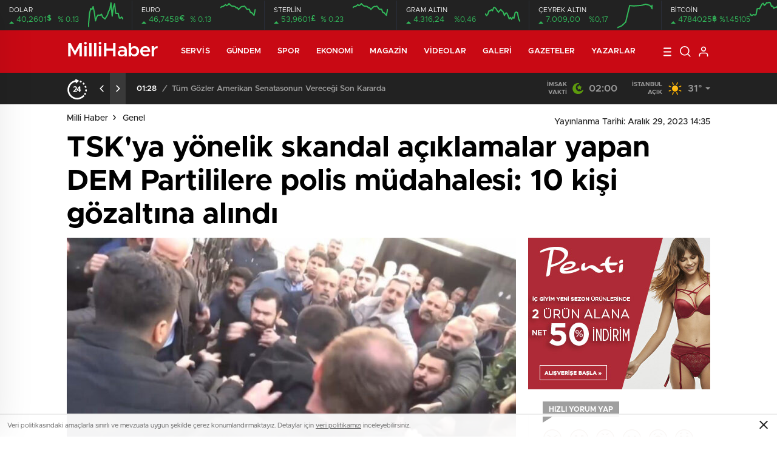

--- FILE ---
content_type: text/html; charset=UTF-8
request_url: https://millihaber.com.tr/2023/12/29/tskya-yonelik-skandal-aciklamalar-yapan-dem-partililere-polis-mudahalesi-10-kisi-gozaltina-alindi/
body_size: 27874
content:
<!doctype html>
<html lang="tr" itemscope="" itemtype="https://schema.org/Organization">

<head>

    <meta http-equiv="Content-Type" content="text/html; charset=utf-8" />
    <meta name="viewport" content="width=device-width, initial-scale=1.0, maximum-scale=1.0, user-scalable=no" />
    <meta name='robots' content='index, follow, max-image-preview:large, max-snippet:-1, max-video-preview:-1' />

	<!-- This site is optimized with the Yoast SEO plugin v25.7 - https://yoast.com/wordpress/plugins/seo/ -->
	<title>TSK&#039;ya yönelik skandal açıklamalar yapan DEM Partililere polis müdahalesi: 10 kişi gözaltına alındı - Milli Haber</title>
	<link rel="canonical" href="https://millihaber.com.tr/2023/12/29/tskya-yonelik-skandal-aciklamalar-yapan-dem-partililere-polis-mudahalesi-10-kisi-gozaltina-alindi/" />
	<meta property="og:locale" content="tr_TR" />
	<meta property="og:type" content="article" />
	<meta property="og:title" content="TSK&#039;ya yönelik skandal açıklamalar yapan DEM Partililere polis müdahalesi: 10 kişi gözaltına alındı - Milli Haber" />
	<meta property="og:description" content="Şanlıurfa Ceylanpınar&#8217;da TSK&#8217;yı küçük düşürücü ve suçlu gösterecek beyanlarda bulunan DEM Partililere polis müdahale etti. DEM Parti Ceylanpınar İlçe Başkanı Hüzni Kılıç ve yöneticilerin de aralarında bulunduğu 10 kişi gözaltına alındı." />
	<meta property="og:url" content="https://millihaber.com.tr/2023/12/29/tskya-yonelik-skandal-aciklamalar-yapan-dem-partililere-polis-mudahalesi-10-kisi-gozaltina-alindi/" />
	<meta property="og:site_name" content="Milli Haber" />
	<meta property="article:published_time" content="2023-12-29T14:35:00+00:00" />
	<meta property="og:image" content="https://millihaber.com.tr/wp-content/uploads/2023/12/aw109082-01-g6aa-cover-fqav_cover-740x420.jpg" />
	<meta property="og:image:width" content="1280" />
	<meta property="og:image:height" content="720" />
	<meta property="og:image:type" content="image/jpeg" />
	<meta name="author" content="admins" />
	<meta name="twitter:card" content="summary_large_image" />
	<meta name="twitter:label1" content="Yazan:" />
	<meta name="twitter:data1" content="admins" />
	<script type="application/ld+json" class="yoast-schema-graph">{"@context":"https://schema.org","@graph":[{"@type":"WebPage","@id":"https://millihaber.com.tr/2023/12/29/tskya-yonelik-skandal-aciklamalar-yapan-dem-partililere-polis-mudahalesi-10-kisi-gozaltina-alindi/","url":"https://millihaber.com.tr/2023/12/29/tskya-yonelik-skandal-aciklamalar-yapan-dem-partililere-polis-mudahalesi-10-kisi-gozaltina-alindi/","name":"TSK&#039;ya yönelik skandal açıklamalar yapan DEM Partililere polis müdahalesi: 10 kişi gözaltına alındı - Milli Haber","isPartOf":{"@id":"https://millihaber.com.tr/#website"},"primaryImageOfPage":{"@id":"https://millihaber.com.tr/2023/12/29/tskya-yonelik-skandal-aciklamalar-yapan-dem-partililere-polis-mudahalesi-10-kisi-gozaltina-alindi/#primaryimage"},"image":{"@id":"https://millihaber.com.tr/2023/12/29/tskya-yonelik-skandal-aciklamalar-yapan-dem-partililere-polis-mudahalesi-10-kisi-gozaltina-alindi/#primaryimage"},"thumbnailUrl":"https://millihaber.com.tr/wp-content/uploads/2023/12/aw109082-01-g6aa-cover-fqav_cover-740x420.jpg","datePublished":"2023-12-29T14:35:00+00:00","author":{"@id":"https://millihaber.com.tr/#/schema/person/ce25ff78bd50c3fcd185fb298962da20"},"breadcrumb":{"@id":"https://millihaber.com.tr/2023/12/29/tskya-yonelik-skandal-aciklamalar-yapan-dem-partililere-polis-mudahalesi-10-kisi-gozaltina-alindi/#breadcrumb"},"inLanguage":"tr","potentialAction":[{"@type":"ReadAction","target":["https://millihaber.com.tr/2023/12/29/tskya-yonelik-skandal-aciklamalar-yapan-dem-partililere-polis-mudahalesi-10-kisi-gozaltina-alindi/"]}]},{"@type":"ImageObject","inLanguage":"tr","@id":"https://millihaber.com.tr/2023/12/29/tskya-yonelik-skandal-aciklamalar-yapan-dem-partililere-polis-mudahalesi-10-kisi-gozaltina-alindi/#primaryimage","url":"https://millihaber.com.tr/wp-content/uploads/2023/12/aw109082-01-g6aa-cover-fqav_cover-740x420.jpg","contentUrl":"https://millihaber.com.tr/wp-content/uploads/2023/12/aw109082-01-g6aa-cover-fqav_cover-740x420.jpg","width":1280,"height":720},{"@type":"BreadcrumbList","@id":"https://millihaber.com.tr/2023/12/29/tskya-yonelik-skandal-aciklamalar-yapan-dem-partililere-polis-mudahalesi-10-kisi-gozaltina-alindi/#breadcrumb","itemListElement":[{"@type":"ListItem","position":1,"name":"Anasayfa","item":"https://millihaber.com.tr/"},{"@type":"ListItem","position":2,"name":"TSK&#039;ya yönelik skandal açıklamalar yapan DEM Partililere polis müdahalesi: 10 kişi gözaltına alındı"}]},{"@type":"WebSite","@id":"https://millihaber.com.tr/#website","url":"https://millihaber.com.tr/","name":"Milli Haber","description":"Milli Haber","potentialAction":[{"@type":"SearchAction","target":{"@type":"EntryPoint","urlTemplate":"https://millihaber.com.tr/?s={search_term_string}"},"query-input":{"@type":"PropertyValueSpecification","valueRequired":true,"valueName":"search_term_string"}}],"inLanguage":"tr"},{"@type":"Person","@id":"https://millihaber.com.tr/#/schema/person/ce25ff78bd50c3fcd185fb298962da20","name":"admins","image":{"@type":"ImageObject","inLanguage":"tr","@id":"https://millihaber.com.tr/#/schema/person/image/","url":"https://secure.gravatar.com/avatar/e0fedbe3a363c5c8caf2fc642ce571dbc8b817fe6496640b86a44caa33342477?s=96&d=mm&r=g","contentUrl":"https://secure.gravatar.com/avatar/e0fedbe3a363c5c8caf2fc642ce571dbc8b817fe6496640b86a44caa33342477?s=96&d=mm&r=g","caption":"admins"},"sameAs":["https://millihaber.com.tr"],"url":"https://millihaber.com.tr/author/admins/"}]}</script>
	<!-- / Yoast SEO plugin. -->


<link rel='dns-prefetch' href='//cdn.quilljs.com' />
<link rel="alternate" type="application/rss+xml" title="Milli Haber &raquo; TSK&#039;ya yönelik skandal açıklamalar yapan DEM Partililere polis müdahalesi: 10 kişi gözaltına alındı yorum akışı" href="https://millihaber.com.tr/2023/12/29/tskya-yonelik-skandal-aciklamalar-yapan-dem-partililere-polis-mudahalesi-10-kisi-gozaltina-alindi/feed/" />
<link rel="alternate" title="oEmbed (JSON)" type="application/json+oembed" href="https://millihaber.com.tr/wp-json/oembed/1.0/embed?url=https%3A%2F%2Fmillihaber.com.tr%2F2023%2F12%2F29%2Ftskya-yonelik-skandal-aciklamalar-yapan-dem-partililere-polis-mudahalesi-10-kisi-gozaltina-alindi%2F" />
<link rel="alternate" title="oEmbed (XML)" type="text/xml+oembed" href="https://millihaber.com.tr/wp-json/oembed/1.0/embed?url=https%3A%2F%2Fmillihaber.com.tr%2F2023%2F12%2F29%2Ftskya-yonelik-skandal-aciklamalar-yapan-dem-partililere-polis-mudahalesi-10-kisi-gozaltina-alindi%2F&#038;format=xml" />
<style id='wp-img-auto-sizes-contain-inline-css' type='text/css'>
img:is([sizes=auto i],[sizes^="auto," i]){contain-intrinsic-size:3000px 1500px}
/*# sourceURL=wp-img-auto-sizes-contain-inline-css */
</style>

<style id='classic-theme-styles-inline-css' type='text/css'>
/*! This file is auto-generated */
.wp-block-button__link{color:#fff;background-color:#32373c;border-radius:9999px;box-shadow:none;text-decoration:none;padding:calc(.667em + 2px) calc(1.333em + 2px);font-size:1.125em}.wp-block-file__button{background:#32373c;color:#fff;text-decoration:none}
/*# sourceURL=/wp-includes/css/classic-themes.min.css */
</style>
<link rel='stylesheet' id='wp_automatic_gallery_style-css' href='https://millihaber.com.tr/wp-content/plugins/wp-automatic/css/wp-automatic.css?ver=1.0.0' type='text/css' media='all' />
<script type="text/javascript" src="https://millihaber.com.tr/wp-includes/js/jquery/jquery.min.js?ver=3.7.1" id="jquery-core-js"></script>
<script type="text/javascript" src="https://millihaber.com.tr/wp-includes/js/jquery/jquery-migrate.min.js?ver=3.4.1" id="jquery-migrate-js"></script>
<script type="text/javascript" id="jquery-js-after">
/* <![CDATA[ */
var $ = jQuery.noConflict();
//# sourceURL=jquery-js-after
/* ]]> */
</script>
<script type="text/javascript" src="https://millihaber.com.tr/wp-content/plugins/wp-automatic/js/main-front.js?ver=6.9" id="wp_automatic_gallery-js"></script>
<link rel="https://api.w.org/" href="https://millihaber.com.tr/wp-json/" /><link rel="alternate" title="JSON" type="application/json" href="https://millihaber.com.tr/wp-json/wp/v2/posts/3700" /><link rel="EditURI" type="application/rsd+xml" title="RSD" href="https://millihaber.com.tr/xmlrpc.php?rsd" />
<meta name="generator" content="WordPress 6.9" />
<link rel='shortlink' href='https://millihaber.com.tr/?p=3700' />
        <meta property="og:title" content="TSK&#039;ya yönelik skandal açıklamalar yapan DEM Partililere polis müdahalesi: 10 kişi gözaltına alındı" />
                    <meta property="og:image" content="https://millihaber.com.tr/wp-content/uploads/2023/12/aw109082-01-g6aa-cover-fqav_cover.jpg" />
                <link rel="amphtml" href="https://millihaber.com.tr/2023/12/29/tskya-yonelik-skandal-aciklamalar-yapan-dem-partililere-polis-mudahalesi-10-kisi-gozaltina-alindi/amp">    <link rel="stylesheet" href="https://millihaber.com.tr/wp-content/themes/birhaber/Css/styles.css?v=3.1" />
            <link rel="Shortcut Icon" href="http://birtema.com.tr/birhaber/wp-content/uploads/2019/12/1logo.ico" type="image/x-icon">
    <link rel="stylesheet" href="https://millihaber.com.tr/wp-content/themes/birhaber/Css/owl.carousel.min.css">
            <style>

    
    
    .newsBox2 > i{background: #c90914;opacity: 0.7;}
    .header-middle{background-color: }

    
    .videoNewsBox ul li a strong:hover,.newsBox:hover>strong,.newsBox>strong:hover{color: #c90914}
    .pageWrapper .pageMainWrap .contentWrap .pageNav ul li.active a:before,
    .pageWrapper .pageMainWrap .contentWrap .wideArea .contactForm .submit,
    .tag,[data-tooltip]:before,#profile .top > div > div > div > p span,#profile .top > div .award li a,
    #profile .bottom .left .tab .tabMenu > li.active,#profile .bottom .left .tab .tabContent ul li a p em b,#profile .bottom .left .tab .tabContent .more a,
    .numberSlider .nav > div:hover,#profile .bottom .left .tab .tabContent ul li a p em b:before,.img-col:hover .cover-btn,.ayarlarkaydet:hover,.kolexit p,
    .more:hover img,.form-switch.active,a.other-text,.to-top{background: #c90914!important;}
    #profileEdit > div > div:first-child ul li a:hover, #profileEdit > div > div:first-child ul li a.active,.authorBox ul li a strong,
    #home > .bottom > .left .twoLineNews > div > div > div > div > div > div a strong:hover{color: #c90914}
    .sirrl svg.titledot rect,.set-in-right .titledot rect {    fill: #c90914;}
    footer .center > div .bulletin .form input{background: #2b2b2b}
    footer .center > div .bulletin .form button{background: #2b2b2b}
    .fixtureBox .top > div ul li.active,.fixtureBox .bottom > div .t table tr td.center ul li time,.fixtureBox .bottom > div .h > div{background: #c90914}
    .fixtureBox .bottom > div .t table tr td:last-child a,.ydl-other ul li a h2,.yr-in a span,.yr-in a:hover p,.datepicker-panel>ul>li[data-view="month current"], .datepicker-panel>ul>li[data-view="year current"]{color: #c90914}
    .yinl-left b,.set-top-text p b,.flex-times.flex-start a:hover,.yinl-right a:hover {color: #c90914!important;}
    #newsSend > .content > div .row > div:first-child form .category ul li a.active,.sinl-top figure{border-color:#c90914!important;}
    .pageWrapper .pageBread ul li:last-child a,.pageWrapper .pageMainWrap .contentWrap .wideArea .contactForm .submit,
    .pageWrapper .pageMainWrap .contentWrap .pageNav ul li.active a:before,.pageWrapper .pageMainWrap .contentWrap .pageNav ul li > a:before,
    .videonews .ntitle h3:before, .videonews li figure span, .videonews li:hover{background: #c90914}
    
    body{background-color: #efefef}
    .lastmin-slider .owl-dots button.active:after{border-color: transparent transparent #efefef}
    .left .more a, .mainSlide .owl-dots button.active,
    .panel-slider .owl-dots button.active, .panel-slider .owl-nav .owl-prev:hover, .panel-slider .owl-nav .owl-next:hover,
    .ntitle h3:before, .sticky-bread,.datepicker-panel>ul>li.picked{background-color: #c90914 !important;}
    .four-manset-pagination ul li.active:before, .four-manset-pagination ul li:hover:before{border-color: #c90914}
    .videoNewsBox ul li a strong:hover, .newsBox:hover>strong, .newsBox>strong:hover, #newsRead .bottom .left .detail p strong{color: #c90914}
    #newsRead .bottom .left .tags ul li:hover,  span.icon-border-count
    #home>.bottom>.left .twoLineNews>div>div>div>div>div>div a:hover strong, .sixNews .right .newsBox2>span:hover strong{color: #c90914}
    .sixNews .left div:not(:first-child) .newsBox2>span:hover strong{color: #c90914}
    .owl-yazarlar-in a:hover h2, .owl-yazarlar-in a:hover h5{color: #c90914}
    .hm-in-left nav ul li a{color: }
    .hm-in-right ul li a svg path,.hm-in-right ul li a svg circle, .hm-in-right ul li a{stroke:#fff;}
.hm-in-right ul li a:hover span{background-color: #222222}
.hm-in-right ul li a.hamburger svg path {stroke: none!important;
    fill: #fff;}
    .hm-in-right ul li a span{background-color: #fff}
    .hm-in-right ul li a{border-color: #fff}
    .header-bottom{background-color: #222222}
    .header-bottom ul a, .header-bottom ul svg path, .header-bottom ul svg rect {color: #999999;fill: #999999}
    .header-bottom ul a:hover, .header-bottom ul a.active{color:#ffffff}
    .header-bottom ul a:hover svg path, .header-bottom ul a:hover svg rect{fill: #ffffff}

    .sondakika.son-flash:after, .sondakika.son-flash:before {border-color: transparent transparent #ffffff;}
    .sondakika.son-flash, .sondakika.son-flash:after{background-color: #c90914}
    .sondakika.son-flash span{color: #ffffff}

    .sondakika:after, .sondakika:before {border-color: transparent transparent #fdca49;}
    .sondakika, .sondakika:after{background-color: #222222}
    .sondakika span{color: #fdca49}
    .fn-in-right a:hover,.tyi-in-right h5:hover,.tyi-in-bottom a:hover{color: #c90914 !important;}
    .mainSlide .owl-nav button:hover, .manset4 .owl-dots button.active, .sliderhamburger:hover{background-color: #c90914;}
    .hmb-in-left ul li a:before{background-color: }
    .header-middle-bottom, .header-middle2{background-color: }
    .hmb-in-left ul li a, .hm2-in .hm2-right ul li a{color: }
    .hm2-in .hm2-right ul li a svg path, .hm2-in .hm2-right ul li a svg rect{fill :}
        .new-header-gray{background-color: #222222}
    .h4b-carousel a{color: #999999}
    #owl-h4b .owl-nav button u{background-color: #ffffff}
    .h4b-carousel span{color: #ffffff}
    .h4b-carousel i, .h4b-carousel a{color: #999999}
    .hour24 svg path {fill: #ffffff}
    .nhg-right ul li span, .nhg-right ul li p{color: #999999}
        .cb-ver-head, .p-d-body .ss-top ul li.active, #newsRead .top .siteMap li strong, .p-d-body .ss-top ul li:hover, #newsRead .bottom .left .tags ul li:hover{background-color: #c90914}
    .koleksiyonexit-in a.kolcikar{background-color: #c90914 !important;}
    .takipettiklerim-in-right>a:hover{color: #c90914 !important;}

    .db-in input:focus {
        color: #c90914;
        border-color: #c90914;
    }
    .radio input:checked ~ .checkmark{background-color: #c90914;border-color:#c90914}
    .goldto-bottom a{background-color: #c90914}
    .db-in input:focus::placeholder {
        color: #c90914;
    }

.goldto-miktar input:focus {
    color: #c90914;
    border-color: #c90914;
}

.goldto-miktar input:focus::placeholder {
    color: #c90914;
}

.goldto-bottom select:focus {
    border-color: #c90914;

}
header .header-charts {
    z-index: 9!important;
}

.header-middle {
    z-index: 99;
}
</style>
<style id='global-styles-inline-css' type='text/css'>
:root{--wp--preset--aspect-ratio--square: 1;--wp--preset--aspect-ratio--4-3: 4/3;--wp--preset--aspect-ratio--3-4: 3/4;--wp--preset--aspect-ratio--3-2: 3/2;--wp--preset--aspect-ratio--2-3: 2/3;--wp--preset--aspect-ratio--16-9: 16/9;--wp--preset--aspect-ratio--9-16: 9/16;--wp--preset--color--black: #000000;--wp--preset--color--cyan-bluish-gray: #abb8c3;--wp--preset--color--white: #ffffff;--wp--preset--color--pale-pink: #f78da7;--wp--preset--color--vivid-red: #cf2e2e;--wp--preset--color--luminous-vivid-orange: #ff6900;--wp--preset--color--luminous-vivid-amber: #fcb900;--wp--preset--color--light-green-cyan: #7bdcb5;--wp--preset--color--vivid-green-cyan: #00d084;--wp--preset--color--pale-cyan-blue: #8ed1fc;--wp--preset--color--vivid-cyan-blue: #0693e3;--wp--preset--color--vivid-purple: #9b51e0;--wp--preset--gradient--vivid-cyan-blue-to-vivid-purple: linear-gradient(135deg,rgb(6,147,227) 0%,rgb(155,81,224) 100%);--wp--preset--gradient--light-green-cyan-to-vivid-green-cyan: linear-gradient(135deg,rgb(122,220,180) 0%,rgb(0,208,130) 100%);--wp--preset--gradient--luminous-vivid-amber-to-luminous-vivid-orange: linear-gradient(135deg,rgb(252,185,0) 0%,rgb(255,105,0) 100%);--wp--preset--gradient--luminous-vivid-orange-to-vivid-red: linear-gradient(135deg,rgb(255,105,0) 0%,rgb(207,46,46) 100%);--wp--preset--gradient--very-light-gray-to-cyan-bluish-gray: linear-gradient(135deg,rgb(238,238,238) 0%,rgb(169,184,195) 100%);--wp--preset--gradient--cool-to-warm-spectrum: linear-gradient(135deg,rgb(74,234,220) 0%,rgb(151,120,209) 20%,rgb(207,42,186) 40%,rgb(238,44,130) 60%,rgb(251,105,98) 80%,rgb(254,248,76) 100%);--wp--preset--gradient--blush-light-purple: linear-gradient(135deg,rgb(255,206,236) 0%,rgb(152,150,240) 100%);--wp--preset--gradient--blush-bordeaux: linear-gradient(135deg,rgb(254,205,165) 0%,rgb(254,45,45) 50%,rgb(107,0,62) 100%);--wp--preset--gradient--luminous-dusk: linear-gradient(135deg,rgb(255,203,112) 0%,rgb(199,81,192) 50%,rgb(65,88,208) 100%);--wp--preset--gradient--pale-ocean: linear-gradient(135deg,rgb(255,245,203) 0%,rgb(182,227,212) 50%,rgb(51,167,181) 100%);--wp--preset--gradient--electric-grass: linear-gradient(135deg,rgb(202,248,128) 0%,rgb(113,206,126) 100%);--wp--preset--gradient--midnight: linear-gradient(135deg,rgb(2,3,129) 0%,rgb(40,116,252) 100%);--wp--preset--font-size--small: 13px;--wp--preset--font-size--medium: 20px;--wp--preset--font-size--large: 36px;--wp--preset--font-size--x-large: 42px;--wp--preset--spacing--20: 0.44rem;--wp--preset--spacing--30: 0.67rem;--wp--preset--spacing--40: 1rem;--wp--preset--spacing--50: 1.5rem;--wp--preset--spacing--60: 2.25rem;--wp--preset--spacing--70: 3.38rem;--wp--preset--spacing--80: 5.06rem;--wp--preset--shadow--natural: 6px 6px 9px rgba(0, 0, 0, 0.2);--wp--preset--shadow--deep: 12px 12px 50px rgba(0, 0, 0, 0.4);--wp--preset--shadow--sharp: 6px 6px 0px rgba(0, 0, 0, 0.2);--wp--preset--shadow--outlined: 6px 6px 0px -3px rgb(255, 255, 255), 6px 6px rgb(0, 0, 0);--wp--preset--shadow--crisp: 6px 6px 0px rgb(0, 0, 0);}:where(.is-layout-flex){gap: 0.5em;}:where(.is-layout-grid){gap: 0.5em;}body .is-layout-flex{display: flex;}.is-layout-flex{flex-wrap: wrap;align-items: center;}.is-layout-flex > :is(*, div){margin: 0;}body .is-layout-grid{display: grid;}.is-layout-grid > :is(*, div){margin: 0;}:where(.wp-block-columns.is-layout-flex){gap: 2em;}:where(.wp-block-columns.is-layout-grid){gap: 2em;}:where(.wp-block-post-template.is-layout-flex){gap: 1.25em;}:where(.wp-block-post-template.is-layout-grid){gap: 1.25em;}.has-black-color{color: var(--wp--preset--color--black) !important;}.has-cyan-bluish-gray-color{color: var(--wp--preset--color--cyan-bluish-gray) !important;}.has-white-color{color: var(--wp--preset--color--white) !important;}.has-pale-pink-color{color: var(--wp--preset--color--pale-pink) !important;}.has-vivid-red-color{color: var(--wp--preset--color--vivid-red) !important;}.has-luminous-vivid-orange-color{color: var(--wp--preset--color--luminous-vivid-orange) !important;}.has-luminous-vivid-amber-color{color: var(--wp--preset--color--luminous-vivid-amber) !important;}.has-light-green-cyan-color{color: var(--wp--preset--color--light-green-cyan) !important;}.has-vivid-green-cyan-color{color: var(--wp--preset--color--vivid-green-cyan) !important;}.has-pale-cyan-blue-color{color: var(--wp--preset--color--pale-cyan-blue) !important;}.has-vivid-cyan-blue-color{color: var(--wp--preset--color--vivid-cyan-blue) !important;}.has-vivid-purple-color{color: var(--wp--preset--color--vivid-purple) !important;}.has-black-background-color{background-color: var(--wp--preset--color--black) !important;}.has-cyan-bluish-gray-background-color{background-color: var(--wp--preset--color--cyan-bluish-gray) !important;}.has-white-background-color{background-color: var(--wp--preset--color--white) !important;}.has-pale-pink-background-color{background-color: var(--wp--preset--color--pale-pink) !important;}.has-vivid-red-background-color{background-color: var(--wp--preset--color--vivid-red) !important;}.has-luminous-vivid-orange-background-color{background-color: var(--wp--preset--color--luminous-vivid-orange) !important;}.has-luminous-vivid-amber-background-color{background-color: var(--wp--preset--color--luminous-vivid-amber) !important;}.has-light-green-cyan-background-color{background-color: var(--wp--preset--color--light-green-cyan) !important;}.has-vivid-green-cyan-background-color{background-color: var(--wp--preset--color--vivid-green-cyan) !important;}.has-pale-cyan-blue-background-color{background-color: var(--wp--preset--color--pale-cyan-blue) !important;}.has-vivid-cyan-blue-background-color{background-color: var(--wp--preset--color--vivid-cyan-blue) !important;}.has-vivid-purple-background-color{background-color: var(--wp--preset--color--vivid-purple) !important;}.has-black-border-color{border-color: var(--wp--preset--color--black) !important;}.has-cyan-bluish-gray-border-color{border-color: var(--wp--preset--color--cyan-bluish-gray) !important;}.has-white-border-color{border-color: var(--wp--preset--color--white) !important;}.has-pale-pink-border-color{border-color: var(--wp--preset--color--pale-pink) !important;}.has-vivid-red-border-color{border-color: var(--wp--preset--color--vivid-red) !important;}.has-luminous-vivid-orange-border-color{border-color: var(--wp--preset--color--luminous-vivid-orange) !important;}.has-luminous-vivid-amber-border-color{border-color: var(--wp--preset--color--luminous-vivid-amber) !important;}.has-light-green-cyan-border-color{border-color: var(--wp--preset--color--light-green-cyan) !important;}.has-vivid-green-cyan-border-color{border-color: var(--wp--preset--color--vivid-green-cyan) !important;}.has-pale-cyan-blue-border-color{border-color: var(--wp--preset--color--pale-cyan-blue) !important;}.has-vivid-cyan-blue-border-color{border-color: var(--wp--preset--color--vivid-cyan-blue) !important;}.has-vivid-purple-border-color{border-color: var(--wp--preset--color--vivid-purple) !important;}.has-vivid-cyan-blue-to-vivid-purple-gradient-background{background: var(--wp--preset--gradient--vivid-cyan-blue-to-vivid-purple) !important;}.has-light-green-cyan-to-vivid-green-cyan-gradient-background{background: var(--wp--preset--gradient--light-green-cyan-to-vivid-green-cyan) !important;}.has-luminous-vivid-amber-to-luminous-vivid-orange-gradient-background{background: var(--wp--preset--gradient--luminous-vivid-amber-to-luminous-vivid-orange) !important;}.has-luminous-vivid-orange-to-vivid-red-gradient-background{background: var(--wp--preset--gradient--luminous-vivid-orange-to-vivid-red) !important;}.has-very-light-gray-to-cyan-bluish-gray-gradient-background{background: var(--wp--preset--gradient--very-light-gray-to-cyan-bluish-gray) !important;}.has-cool-to-warm-spectrum-gradient-background{background: var(--wp--preset--gradient--cool-to-warm-spectrum) !important;}.has-blush-light-purple-gradient-background{background: var(--wp--preset--gradient--blush-light-purple) !important;}.has-blush-bordeaux-gradient-background{background: var(--wp--preset--gradient--blush-bordeaux) !important;}.has-luminous-dusk-gradient-background{background: var(--wp--preset--gradient--luminous-dusk) !important;}.has-pale-ocean-gradient-background{background: var(--wp--preset--gradient--pale-ocean) !important;}.has-electric-grass-gradient-background{background: var(--wp--preset--gradient--electric-grass) !important;}.has-midnight-gradient-background{background: var(--wp--preset--gradient--midnight) !important;}.has-small-font-size{font-size: var(--wp--preset--font-size--small) !important;}.has-medium-font-size{font-size: var(--wp--preset--font-size--medium) !important;}.has-large-font-size{font-size: var(--wp--preset--font-size--large) !important;}.has-x-large-font-size{font-size: var(--wp--preset--font-size--x-large) !important;}
/*# sourceURL=global-styles-inline-css */
</style>
</head>

<body class=" hmfix  bgWhite mm-wrapper">

    <header>
        <style>
        .hc-in:after {
        background-color: #2A2E39;
    }
    .hc-down .highcharts-markers path:last-child,
    .hc-down .highchats-series path {
    fill: #FD5C56;
}

.hc-down .highcharts-series path:first-child {
    stroke: #FD5C56;
}

    </style>
<div class="header-charts">
            <div class="hc-in ">
            <div class="hc-in-left ">
                <span>DOLAR</span>
                <p>
                    <u>40,2601<i>$</i></u><i>% 0.13</i>
                </p>
            </div>
            <div class="hc-in-right">
                <div id="chart1"></div>
            </div>
        </div>
            <div class="hc-in ">
            <div class="hc-in-left ">
                <span>EURO</span>
                <p>
                    <u>46,7458<i>€</i></u><i>% 0.13</i>
                </p>
            </div>
            <div class="hc-in-right">
                <div id="chart2"></div>
            </div>
        </div>
            <div class="hc-in ">
            <div class="hc-in-left ">
                <span>STERLİN</span>
                <p>
                    <u>53,9601<i>£</i></u><i>% 0.23</i>
                </p>
            </div>
            <div class="hc-in-right">
                <div id="chart3"></div>
            </div>
        </div>
            <div class="hc-in ">
            <div class="hc-in-left ">
                <span>GRAM ALTIN</span>
                <p>
                    <u>4.316,24</u><i>%0,46</i>
                </p>
            </div>
            <div class="hc-in-right">
                <div id="chart4"></div>
            </div>
        </div>
            <div class="hc-in ">
            <div class="hc-in-left ">
                <span>ÇEYREK ALTIN</span>
                <p>
                    <u>7.009,00</u><i>%0,17</i>
                </p>
            </div>
            <div class="hc-in-right">
                <div id="chart5"></div>
            </div>
        </div>
            <div class="hc-in ">
            <div class="hc-in-left ">
                <span>BİTCOİN</span>
                <p>
                    <u>4784025<i>฿</i></u><i>%1.45105</i>
                </p>
            </div>
            <div class="hc-in-right">
                <div id="chart6"></div>
            </div>
        </div>
    </div>

<script src="https://millihaber.com.tr/wp-content/themes/birhaber/js/highchartssrc.min.js"></script>

<script>

        /*chart1*/
    var chart = new Highcharts.Chart({
        chart: {
            renderTo: 'chart1',
            margin: 0,
            height: 50
        },
        title: {
            text: ''
        },
        subTitle: {
            text: ''
        },
        credits: {enabled: false},
        legend: {
            enabled: false
        },
        plotOptions: {
            series: {
                shadow: false,
                borderWidth: 0,
                color: '#32BA5B',
                marker: {
                    enabled: false
                }
            }
        },
        tooltip: {
            formatter: function () {
                return '' +
                    "" +
                    '' +
                    '<br /><u style="color: ;">●</u><b style="color: ;"> ' + this.y + '</b>';
            }
        },
        xAxis: {
            type: 'datetime',
            enabled: false,
            labels: {
                formatter: function () {
                    //return Highcharts.dateFormat('%H:%M', this.value)
                }
            }
        },
      yAxis: {
  title: {
    text: null
  },
  visible: false

},

        series: [{
            showInLegend: false,
            data: [[1752669000000,40.258],[1752668400000,40.2582],[1752667800000,40.2581],[1752667200000,40.2581],[1752666600000,40.2586],[1752666000000,40.2586],[1752665400000,40.2586],[1752664800000,40.2596],[1752664200000,40.2592],[1752663600000,40.2583],[1752663000000,40.2597],[1752662400000,40.259],[1752661800000,40.2588],[1752661200000,40.2584],[1752660600000,40.2582],[1752660000000,40.258],[1752659400000,40.2581],[1752658800000,40.2582],[1752658200000,40.2585],[1752657600000,40.2584],[1752657000000,40.2584],[1752656400000,40.2584],[1752655800000,40.2582],[1752655200000,40.2578],[1752654600000,40.2587],[1752654000000,40.2593],[1752653400000,40.259],[1752652800000,40.2591],[1752652200000,40.2586],[1752651600000,40.2572],]
        }]
    });
        /*chart1*/
    var chart = new Highcharts.Chart({
        chart: {
            renderTo: 'chart2',
            margin: 0,
            height: 50
        },
        title: {
            text: ''
        },
        subTitle: {
            text: ''
        },
        credits: {enabled: false},
        legend: {
            enabled: false
        },
        plotOptions: {
            series: {
                shadow: false,
                borderWidth: 0,
                color: '#32BA5B',
                marker: {
                    enabled: false
                }
            }
        },
        tooltip: {
            formatter: function () {
                return '' +
                    "" +
                    '' +
                    '<br /><u style="color: ;">●</u><b style="color: ;"> ' + this.y + '</b>';
            }
        },
        xAxis: {
            type: 'datetime',
            enabled: false,
            labels: {
                formatter: function () {
                    //return Highcharts.dateFormat('%H:%M', this.value)
                }
            }
        },
      yAxis: {
  title: {
    text: null
  },
  visible: false

},

        series: [{
            showInLegend: false,
            data: [[1752669000000,46.7784],[1752668400000,46.7191],[1752667800000,46.7332],[1752667200000,46.7464],[1752666600000,46.7496],[1752666000000,46.7814],[1752665400000,46.7827],[1752664800000,46.7831],[1752664200000,46.8012],[1752663600000,46.8152],[1752663000000,46.8111],[1752662400000,46.8122],[1752661800000,46.8065],[1752661200000,46.7933],[1752660600000,46.7807],[1752660000000,46.7971],[1752659400000,46.7978],[1752658800000,46.8106],[1752658200000,46.8142],[1752657600000,46.8142],[1752657000000,46.818],[1752656400000,46.8285],[1752655800000,46.8415],[1752655200000,46.8279],[1752654600000,46.8209],[1752654000000,46.8302],[1752653400000,46.8202],[1752652800000,46.8116],[1752652200000,46.8113],[1752651600000,46.801],]
        }]
    });
        /*chart1*/
    var chart = new Highcharts.Chart({
        chart: {
            renderTo: 'chart3',
            margin: 0,
            height: 50
        },
        title: {
            text: ''
        },
        subTitle: {
            text: ''
        },
        credits: {enabled: false},
        legend: {
            enabled: false
        },
        plotOptions: {
            series: {
                shadow: false,
                borderWidth: 0,
                color: '#32BA5B',
                marker: {
                    enabled: false
                }
            }
        },
        tooltip: {
            formatter: function () {
                return '' +
                    "" +
                    '' +
                    '<br /><u style="color: ;">●</u><b style="color: ;"> ' + this.y + '</b>';
            }
        },
        xAxis: {
            type: 'datetime',
            enabled: false,
            labels: {
                formatter: function () {
                    //return Highcharts.dateFormat('%H:%M', this.value)
                }
            }
        },
      yAxis: {
  title: {
    text: null
  },
  visible: false

},

        series: [{
            showInLegend: false,
            data: [[1752669000000,46.7784],[1752668400000,46.7191],[1752667800000,46.7332],[1752667200000,46.7464],[1752666600000,46.7496],[1752666000000,46.7814],[1752665400000,46.7827],[1752664800000,46.7831],[1752664200000,46.8012],[1752663600000,46.8152],[1752663000000,46.8111],[1752662400000,46.8122],[1752661800000,46.8065],[1752661200000,46.7933],[1752660600000,46.7807],[1752660000000,46.7971],[1752659400000,46.7978],[1752658800000,46.8106],[1752658200000,46.8142],[1752657600000,46.8142],[1752657000000,46.818],[1752656400000,46.8285],[1752655800000,46.8415],[1752655200000,46.8279],[1752654600000,46.8209],[1752654000000,46.8302],[1752653400000,46.8202],[1752652800000,46.8116],[1752652200000,46.8113],[1752651600000,46.801],]
        }]
    });
        /*chart1*/
    var chart = new Highcharts.Chart({
        chart: {
            renderTo: 'chart4',
            margin: 0,
            height: 50
        },
        title: {
            text: ''
        },
        subTitle: {
            text: ''
        },
        credits: {enabled: false},
        legend: {
            enabled: false
        },
        plotOptions: {
            series: {
                shadow: false,
                borderWidth: 0,
                color: '#32BA5B',
                marker: {
                    enabled: false
                }
            }
        },
        tooltip: {
            formatter: function () {
                return '' +
                    "" +
                    '' +
                    '<br /><u style="color: ;">●</u><b style="color: ;"> ' + this.y + '</b>';
            }
        },
        xAxis: {
            type: 'datetime',
            enabled: false,
            labels: {
                formatter: function () {
                    //return Highcharts.dateFormat('%H:%M', this.value)
                }
            }
        },
      yAxis: {
  title: {
    text: null
  },
  visible: false

},

        series: [{
            showInLegend: false,
            data: [[1752668400000,4315.243],[1752667800000,4317.022],[1752667200000,4321.883],[1752666600000,4322.506],[1752666000000,4321.95],[1752665400000,4317.541],[1752664800000,4318.347],[1752664200000,4316.725],[1752663600000,4318.241],[1752663000000,4317.144],[1752662400000,4319.733],[1752661800000,4321.642],[1752661200000,4321.612],[1752660600000,4319.792],[1752660000000,4322.403],[1752659400000,4323.346],[1752658800000,4324.456],[1752658200000,4323.523],[1752657600000,4322.355],[1752657000000,4323.554],[1752656400000,4325.022],[1752655800000,4326.036],[1752655200000,4325.98],[1752654600000,4323.514],[1752654000000,4324.269],[1752653400000,4323.442],[1752652800000,4323.316],[1752652200000,4320.686],[1752651600000,4319.656],[1752651000000,4320.927],]
        }]
    });
        /*chart1*/
    var chart = new Highcharts.Chart({
        chart: {
            renderTo: 'chart5',
            margin: 0,
            height: 50
        },
        title: {
            text: ''
        },
        subTitle: {
            text: ''
        },
        credits: {enabled: false},
        legend: {
            enabled: false
        },
        plotOptions: {
            series: {
                shadow: false,
                borderWidth: 0,
                color: '#32BA5B',
                marker: {
                    enabled: false
                }
            }
        },
        tooltip: {
            formatter: function () {
                return '' +
                    "" +
                    '' +
                    '<br /><u style="color: ;">●</u><b style="color: ;"> ' + this.y + '</b>';
            }
        },
        xAxis: {
            type: 'datetime',
            enabled: false,
            labels: {
                formatter: function () {
                    //return Highcharts.dateFormat('%H:%M', this.value)
                }
            }
        },
      yAxis: {
  title: {
    text: null
  },
  visible: false

},

        series: [{
            showInLegend: false,
            data: [[1752668400000,7045.6],[1752667800000,7048.91],[1752667200000,7053.77],[1752666600000,7057.08],[1752666000000,7059.06],[1752665400000,7050.46],[1752664800000,7052.45],[1752664200000,7052.02],[1752663600000,7048.94],[1752663000000,7046.96],[1752662400000,7048.51],[1752661800000,7046.76],[1752661200000,7046.76],[1752660600000,7050.07],[1752660000000,7052.05],[1752659400000,7053.37],[1752658800000,7054.69],[1752658200000,7053.37],[1752657600000,7053.37],[1752657000000,7049.86],[1752656400000,7053.16],[1752655800000,7051.41],[1752613200000,7059.06],[1752526800000,7063.26],[1752440400000,7058.9],[1752267600000,7056.45],[1752181200000,7058.21],[1752094800000,6992.6],[1752008400000,6977.88],[1751922000000,6971.1],]
        }]
    });
        /*chart1*/
    var chart = new Highcharts.Chart({
        chart: {
            renderTo: 'chart6',
            margin: 0,
            height: 50
        },
        title: {
            text: ''
        },
        subTitle: {
            text: ''
        },
        credits: {enabled: false},
        legend: {
            enabled: false
        },
        plotOptions: {
            series: {
                shadow: false,
                borderWidth: 0,
                color: '#32BA5B',
                marker: {
                    enabled: false
                }
            }
        },
        tooltip: {
            formatter: function () {
                return '' +
                    "" +
                    '' +
                    '<br /><u style="color: ;">●</u><b style="color: ;"> ' + this.y + '</b>';
            }
        },
        xAxis: {
            type: 'datetime',
            enabled: false,
            labels: {
                formatter: function () {
                    //return Highcharts.dateFormat('%H:%M', this.value)
                }
            }
        },
      yAxis: {
  title: {
    text: null
  },
  visible: false

},

        series: [{
            showInLegend: false,
            data: [[1752668400000,118859.49],[1752667800000,118785.46],[1752667200000,118883.53],[1752666600000,118769.07],[1752666000000,118894.01],[1752665400000,118828.27],[1752664800000,118911.89],[1752664200000,118805.08],[1752663600000,118824.95],[1752663000000,118736.24],[1752662400000,118911.39],[1752661800000,118905.12],[1752661200000,119168.14],[1752660600000,119220],[1752660000000,119171.6],[1752659400000,119193.38],[1752658800000,119054],[1752658200000,118974.87],[1752657600000,119141.43],[1752657000000,119070.68],[1752656400000,118888],[1752655800000,118699.99],[1752655200000,118727.81],[1752654600000,118700.71],[1752654000000,118230.88],[1752653400000,118211.93],[1752652800000,118250.15],[1752652200000,118189.24],[1752651600000,118179.55],[1752651000000,118295],]
        }]
    });
    </script>

        <div class="header-middle">
    <div class="header-search-form">
        <div class="container">
            <div class="hsf-in">
                <form class="" action="https://millihaber.com.tr/" method="get">
                    <input type="text" name="s" placeholder="Ne aramak istersiniz?">
                    <div class="s-close">
                        <svg width="12" height="12" version="1.1" id="Capa_1" xmlns="https://www.w3.org/2000/svg"
                             xmlns:xlink="https://www.w3.org/1999/xlink" x="0px" y="0px" viewBox="0 0 47.971 47.971"
                             style="enable-background:new 0 0 47.971 47.971;" xml:space="preserve">
                            <g>
                                <path d="M28.228,23.986L47.092,5.122c1.172-1.171,1.172-3.071,0-4.242c-1.172-1.172-3.07-1.172-4.242,0L23.986,19.744L5.121,0.88
                                c-1.172-1.172-3.07-1.172-4.242,0c-1.172,1.171-1.172,3.071,0,4.242l18.865,18.864L0.879,42.85c-1.172,1.171-1.172,3.071,0,4.242
                                C1.465,47.677,2.233,47.97,3,47.97s1.535-0.293,2.121-0.879l18.865-18.864L42.85,47.091c0.586,0.586,1.354,0.879,2.121,0.879
                                s1.535-0.293,2.121-0.879c1.172-1.171,1.172-3.071,0-4.242L28.228,23.986z"
                                      fill="#222"></path>
                            </g>
                            <g>
                            </g>
                            <g>
                            </g>
                            <g>
                            </g>
                            <g>
                            </g>
                            <g>
                            </g>
                            <g>
                            </g>
                            <g>
                            </g>
                            <g>
                            </g>
                            <g>
                            </g>
                            <g>
                            </g>
                            <g>
                            </g>
                            <g>
                            </g>
                            <g>
                            </g>
                            <g>
                            </g>
                            <g>
                            </g>
                            </svg>

                    </div>
                </form>
            </div>
        </div>
    </div>
    <div class="container">
        <div class="hm-in">
            <div class="hm-in-left">
                <div id="logo">
                    <a href="https://millihaber.com.tr/" id="logo" class="mobile-gizle desktop-logo-text"
                             style="color: ">
                        <span>MilliHaber</span> </a>
                    <a href="https://millihaber.com.tr/" class="des-gizle"
                             style="color: ">
                        <span>MilliHaber</span> </a>                </div>
                <nav>
                    <ul id="menu-ust-menu" class="menu"><li id="menu-item-172" class="menu-item menu-item-type-custom menu-item-object-custom menu-item-has-children menu-item-172"><a href="#">Servis</a>
<ul class="sub-menu">
	<li id="menu-item-173" class="menu-item menu-item-type-post_type menu-item-object-page menu-item-173"><a href="https://millihaber.com.tr/son-dakika/">Son Dakika</a></li>
	<li id="menu-item-174" class="menu-item menu-item-type-post_type menu-item-object-page menu-item-174"><a href="https://millihaber.com.tr/namaz-vakitleri/">Namaz Vakitleri</a></li>
	<li id="menu-item-175" class="menu-item menu-item-type-post_type menu-item-object-page menu-item-175"><a href="https://millihaber.com.tr/hava-durumu/">Hava Durumu</a></li>
	<li id="menu-item-176" class="menu-item menu-item-type-post_type menu-item-object-page menu-item-176"><a href="https://millihaber.com.tr/gazeteler/">Gazeteler</a></li>
	<li id="menu-item-177" class="menu-item menu-item-type-post_type menu-item-object-page menu-item-177"><a href="https://millihaber.com.tr/canli-borsa/">Canlı Borsa</a></li>
	<li id="menu-item-178" class="menu-item menu-item-type-post_type menu-item-object-page menu-item-178"><a href="https://millihaber.com.tr/canli-tv/">Canlı TV</a></li>
	<li id="menu-item-179" class="menu-item menu-item-type-post_type menu-item-object-page menu-item-179"><a href="https://millihaber.com.tr/puan-durumu/">Puan Durumu</a></li>
	<li id="menu-item-180" class="menu-item menu-item-type-post_type menu-item-object-page menu-item-180"><a href="https://millihaber.com.tr/tv-yayin-akislari/">TV Yayın Akışları</a></li>
	<li id="menu-item-181" class="menu-item menu-item-type-post_type menu-item-object-page menu-item-181"><a href="https://millihaber.com.tr/nobetci-eczaneler/">Nöbetçi Eczaneler</a></li>
	<li id="menu-item-182" class="menu-item menu-item-type-post_type menu-item-object-page menu-item-182"><a href="https://millihaber.com.tr/haber-gonder/">Haber Gönder</a></li>
	<li id="menu-item-183" class="menu-item menu-item-type-post_type menu-item-object-page menu-item-183"><a href="https://millihaber.com.tr/canli-sonuclar/">Canlı Sonuçlar</a></li>
	<li id="menu-item-184" class="menu-item menu-item-type-post_type menu-item-object-page menu-item-184"><a href="https://millihaber.com.tr/futbol-canli-sonuclar/">Futbol Canlı Sonuçlar</a></li>
	<li id="menu-item-185" class="menu-item menu-item-type-post_type menu-item-object-page menu-item-185"><a href="https://millihaber.com.tr/basketbol-canli-sonuclar/">Basketbol Canlı Sonuçlar</a></li>
	<li id="menu-item-186" class="menu-item menu-item-type-post_type menu-item-object-page menu-item-186"><a href="https://millihaber.com.tr/basketbol-iddaa-programi/">Basketbol İddaa Programı</a></li>
	<li id="menu-item-187" class="menu-item menu-item-type-post_type menu-item-object-page menu-item-187"><a href="https://millihaber.com.tr/bilardo-iddaa-programi/">Bilardo İddaa Programı</a></li>
	<li id="menu-item-188" class="menu-item menu-item-type-post_type menu-item-object-page menu-item-188"><a href="https://millihaber.com.tr/futbol-iddaa-programi/">Futbol İddaa Programı</a></li>
	<li id="menu-item-189" class="menu-item menu-item-type-post_type menu-item-object-page menu-item-189"><a href="https://millihaber.com.tr/motor-sporlari-iddaa-programi/">Motor Sporları İddaa Programı</a></li>
	<li id="menu-item-190" class="menu-item menu-item-type-post_type menu-item-object-page menu-item-190"><a href="https://millihaber.com.tr/hentbol-iddaa-programi/">Hentbol İddaa Programı</a></li>
	<li id="menu-item-191" class="menu-item menu-item-type-post_type menu-item-object-page menu-item-191"><a href="https://millihaber.com.tr/voleybol-iddaa-programi/">Voleybol İddaa Programı</a></li>
	<li id="menu-item-192" class="menu-item menu-item-type-post_type menu-item-object-page menu-item-192"><a href="https://millihaber.com.tr/tenis-iddaa-programi/">Tenis İddaa Programı</a></li>
	<li id="menu-item-193" class="menu-item menu-item-type-post_type menu-item-object-page menu-item-193"><a href="https://millihaber.com.tr/dovizler/">Dövizler</a></li>
	<li id="menu-item-194" class="menu-item menu-item-type-post_type menu-item-object-page menu-item-194"><a href="https://millihaber.com.tr/kripto-paralar/">Kripto Paralar</a></li>
	<li id="menu-item-195" class="menu-item menu-item-type-post_type menu-item-object-page menu-item-195"><a href="https://millihaber.com.tr/hisseler/">Hisseler</a></li>
	<li id="menu-item-196" class="menu-item menu-item-type-post_type menu-item-object-page menu-item-196"><a href="https://millihaber.com.tr/pariteler/">Pariteler</a></li>
	<li id="menu-item-197" class="menu-item menu-item-type-post_type menu-item-object-page menu-item-197"><a href="https://millihaber.com.tr/altinlar/">Altınlar</a></li>
	<li id="menu-item-198" class="menu-item menu-item-type-post_type menu-item-object-page menu-item-198"><a href="https://millihaber.com.tr/sinema/">Vizyondaki Filmler</a></li>
	<li id="menu-item-199" class="menu-item menu-item-type-custom menu-item-object-custom menu-item-199"><a href="/birhaber/sinema/?list=haftanin-filmleri">Haftanın Filmleri</a></li>
	<li id="menu-item-200" class="menu-item menu-item-type-custom menu-item-object-custom menu-item-200"><a href="/birhaber/sinema/?list=populer-fragmanlar">Popüler Fragmanlar</a></li>
	<li id="menu-item-201" class="menu-item menu-item-type-custom menu-item-object-custom menu-item-201"><a href="/birhaber/sinema/?list=vizyon-takvimi">Vizyon Takvimi</a></li>
</ul>
</li>
<li id="menu-item-202" class="menu-item menu-item-type-taxonomy menu-item-object-category current-post-ancestor current-menu-parent current-post-parent menu-item-202"><a href="https://millihaber.com.tr/category/gundem/">Gündem</a></li>
<li id="menu-item-203" class="menu-item menu-item-type-taxonomy menu-item-object-category menu-item-203"><a href="https://millihaber.com.tr/category/spor/">Spor</a></li>
<li id="menu-item-204" class="menu-item menu-item-type-taxonomy menu-item-object-category menu-item-204"><a href="https://millihaber.com.tr/category/ekonomi/">Ekonomi</a></li>
<li id="menu-item-205" class="menu-item menu-item-type-taxonomy menu-item-object-category menu-item-205"><a href="https://millihaber.com.tr/category/magazin/">Magazin</a></li>
<li id="menu-item-206" class="menu-item menu-item-type-taxonomy menu-item-object-category menu-item-206"><a href="https://millihaber.com.tr/category/video-galeri/">Videolar</a></li>
<li id="menu-item-207" class="menu-item menu-item-type-taxonomy menu-item-object-category menu-item-207"><a href="https://millihaber.com.tr/category/uncategorized/">Galeri</a></li>
<li id="menu-item-209" class="menu-item menu-item-type-post_type menu-item-object-page menu-item-209"><a href="https://millihaber.com.tr/gazeteler/">Gazeteler</a></li>
<li id="menu-item-210" class="menu-item menu-item-type-post_type menu-item-object-page menu-item-210"><a href="https://millihaber.com.tr/yazarlar-site/">Yazarlar</a></li>
</ul>                </nav>
            </div>
            <div class="hm-in-right">
                <ul>
                                            <li><a href="javascript:void(0);" class="hamburger">
                          <svg class="hmbicon" height="32" width="32">
                    <use xlink:href="#hmbicon">
                        <symbol id="hmbicon" viewBox="0 0 26 26">
                            <path d="M9.62 9.533h-8.84c-0.433 0-0.78-0.347-0.78-0.78v-0.26c0-0.347 0.347-0.693 0.78-0.693h8.927c0.347 0 0.693 0.347 0.693 0.78v0.26c0 0.347-0.347 0.693-0.78 0.693z" fill="#ffffff"></path>
                            <path d="M9.533 14.3h-8.667c-0.433 0-0.867-0.347-0.867-0.867v0c0-0.433 0.347-0.867 0.867-0.867h8.667c0.433 0 0.867 0.347 0.867 0.867v0c0 0.433-0.347 0.867-0.867 0.867z" fill="#ffffff"></path>
                            <path d="M9.533 19.153h-8.667c-0.433 0-0.867-0.347-0.867-0.867v0c0-0.433 0.347-0.867 0.867-0.867h8.667c0.433 0 0.867 0.347 0.867 0.867v0c0 0.433-0.347 0.867-0.867 0.867z" fill="#ffffff"></path>
                        </symbol>
                    </use>
                </svg>
                            </a></li>
                                            <li><a href="javascript:void(0);" class="header-search">
                          <svg xmlns="http://www.w3.org/2000/svg" width="18.016" height="18.016" viewBox="0 0 18.016 18.016">
              <g id="search" transform="translate(-2.165 -2.165)" opacity="1">
                  <path id="Path_57211" data-name="Path 57211" d="M10,17a7,7,0,1,0-7-7A7,7,0,0,0,10,17Z" fill="none" stroke="#9D9DA8" stroke-linecap="round" stroke-linejoin="round" stroke-width="1.67"></path>
                  <path id="Path_57212" data-name="Path 57212" d="M17,17l4,4" transform="translate(-2 -2)" fill="none" stroke="#9D9DA8" stroke-linecap="round" stroke-linejoin="round" stroke-width="1.67"></path>
              </g>
          </svg>
                            </a></li>
                                                <li><a href="https://millihaber.com.tr/giris">
                              <svg xmlns="http://www.w3.org/2000/svg" width="20" height="20" viewBox="0 0 20 20">
                      <g id="Profil-Icon" opacity="1">
                          <rect id="Area" width="20" height="20" fill="none" opacity="0"></rect>
                          <g id="Icon" transform="translate(1.29 2.499)">
                              <path id="Path" d="M16.667,17.5V15.833A3.334,3.334,0,0,0,13.333,12.5H6.667a3.334,3.334,0,0,0-3.334,3.333V17.5" transform="translate(-1.29 -2.499)" fill="none" stroke="#9D9DA8" stroke-linecap="round" stroke-linejoin="round" stroke-width="1.667"></path>
                              <circle id="Path-2" data-name="Path" cx="3.333" cy="3.333" r="3.333" transform="translate(5.377 0.001)" fill="none" stroke="#9D9DA8" stroke-linecap="round" stroke-linejoin="round" stroke-width="1.667"></circle>
                          </g>
                      </g>
                  </svg>
                                </a></li>
                                        </ul>
            </div>
        </div>
    </div>
</div>

        <div class="new-header-gray header-type-4">
    <div class="container">
        <div class="nhg-in">
            <div class="nhg-left">
                <div class="hour24">
                    <svg xmlns="http://www.w3.org/2000/svg" xmlns:xlink="http://www.w3.org/1999/xlink" width="34" height="36" version="1.1" id="Capa_1" x="0px" y="0px" viewBox="0 0 315.377 315.377" style="enable-background:new 0 0 315.377 315.377;" xml:space="preserve">
                            <g class="fsd">
                                <path d="M107.712,181.769l-7.938,7.705c-1.121,1.089-1.753,2.584-1.753,4.146v3.288c0,3.191,2.588,5.779,5.78,5.779h47.4    c3.196,0,5.782-2.588,5.782-5.779v-4.256c0-3.191-2.586-5.78-5.782-5.78h-26.19l0.722-0.664    c17.117-16.491,29.232-29.471,29.232-46.372c0-13.513-8.782-27.148-28.409-27.148c-8.568,0-16.959,2.75-23.629,7.74    c-2.166,1.625-2.918,4.537-1.803,7.007l1.458,3.224c0.708,1.568,2.074,2.739,3.735,3.195c1.651,0.456,3.433,0.148,4.842-0.836    c4.289-2.995,8.704-4.515,13.127-4.515c8.608,0,12.971,4.28,12.971,12.662C137.142,152.524,127.72,162.721,107.712,181.769z"/>
                            </g>
                        <g class="fsd">
                            <path d="M194.107,114.096c-0.154-0.014-0.31-0.02-0.464-0.02h-1.765c-1.89,0-3.658,0.923-4.738,2.469l-35.4,50.66    c-0.678,0.971-1.041,2.127-1.041,3.311v4.061c0,3.192,2.586,5.78,5.778,5.78h32.322v16.551c0,3.191,2.586,5.779,5.778,5.779h5.519    c3.19,0,5.781-2.588,5.781-5.779v-16.551h5.698c3.192,0,5.781-2.588,5.781-5.78v-3.753c0-3.19-2.589-5.779-5.781-5.779h-5.698    v-45.189c0-3.19-2.591-5.779-5.781-5.779h-5.519C194.419,114.077,194.261,114.083,194.107,114.096z M188.799,165.045h-17.453    c4.434-6.438,12.015-17.487,17.453-25.653V165.045z"/>
                        </g>
                        <g class="ffb">
                            <g>
                                <path d="M157.906,290.377c-68.023,0-123.365-55.342-123.365-123.365c0-64.412,49.625-117.443,112.647-122.895v19.665    c0,1.397,0.771,2.681,2.003,3.337c0.558,0.298,1.169,0.444,1.778,0.444c0.737,0,1.474-0.216,2.108-0.643l44.652-30    c1.046-0.702,1.673-1.879,1.673-3.139c0-1.259-0.627-2.437-1.673-3.139l-44.652-30c-1.159-0.779-2.654-0.857-3.887-0.198    c-1.232,0.657-2.003,1.941-2.003,3.337v15.254C70.364,24.547,9.54,88.806,9.54,167.011c0,81.809,66.558,148.365,148.365,148.365    c37.876,0,73.934-14.271,101.532-40.183l-17.111-18.226C219.38,278.512,189.4,290.377,157.906,290.377z"/>
                            </g>
                            <g>
                                <path d="M284.552,89.689c-5.111-8.359-11.088-16.252-17.759-23.456l-18.344,16.985c5.552,5.995,10.522,12.562,14.776,19.515    L284.552,89.689z"/>
                            </g>
                            <g>
                                <path d="M280.146,150.258l24.773-3.363c-1.322-9.74-3.625-19.373-6.846-28.632l-23.612,8.211    C277.135,134.163,279.047,142.165,280.146,150.258z"/>
                            </g>
                            <g>
                                <path d="M242.999,45.459c-8.045-5.643-16.678-10.496-25.66-14.427l-10.022,22.903c7.464,3.267,14.64,7.301,21.327,11.991    L242.999,45.459z"/>
                            </g>
                            <g>
                                <path d="M253.208,245.353l19.303,15.887c6.244-7.587,11.75-15.817,16.363-24.462l-22.055-11.771    C262.983,232.195,258.404,239.041,253.208,245.353z"/>
                            </g>
                            <g>
                                <path d="M280.908,176.552c-0.622,8.157-2.061,16.264-4.273,24.093l24.057,6.802c2.666-9.426,4.396-19.18,5.146-28.99    L280.908,176.552z"/>
                            </g>
                        </g>
                          </svg>


                </div>

                                <div class="h4b-carousel">
                    <div id="owl-h4b" class="owl-carousel">
                                                    <div>
                                <span>01:28</span> <i>/</i>
                                <a href="https://millihaber.com.tr/2021/02/01/tum-gozler-amerikan-senatasonun-verecegi-karara-bagli/">Tüm Gözler Amerikan Senatasonun Vereceği Son Kararda</a>
                            </div>
                                                    <div>
                                <span>01:27</span> <i>/</i>
                                <a href="https://millihaber.com.tr/2021/02/01/cumhurbaskanindan-savunma-sanayiye-buyuk-ovgu/">Cumhurbaşkanı&#8217;ndan savunma sanayiye büyük övgü!</a>
                            </div>
                                                    <div>
                                <span>01:04</span> <i>/</i>
                                <a href="https://millihaber.com.tr/2021/02/01/munbicte-koordinasyon-toplantisi-10/">Münbiç&#8217;te koordinasyon toplantısı</a>
                            </div>
                                                    <div>
                                <span>01:04</span> <i>/</i>
                                <a href="https://millihaber.com.tr/2021/02/01/dunya-genc-milyarderi-konusuyor-6/">Dünya genç milyarderi konuşuyor</a>
                            </div>
                                                    <div>
                                <span>01:04</span> <i>/</i>
                                <a href="https://millihaber.com.tr/2021/02/01/10-rusya-cin-sinirina-balistik-fuze-saldirilarina-karsi-hava-savunma-sistemleri-kurdu/">10 Rusya, Çin sınırına balistik füze saldırılarına karşı hava savunma sistemleri kurdu</a>
                            </div>
                                                    <div>
                                <span>01:04</span> <i>/</i>
                                <a href="https://millihaber.com.tr/2021/02/01/tsknin-afrinde-kullandigi-karton-tankin-fotografi-ortaya-cikti/">TSK&#8217;nın Afrin&#8217;de kullandığı &#8216;karton tank&#8217;ın fotoğrafı ortaya çıktı</a>
                            </div>
                                                    <div>
                                <span>01:04</span> <i>/</i>
                                <a href="https://millihaber.com.tr/2021/02/01/dunya-genc-milyarderi-konusuyor/">Dünya genç milyarderi konuşuyor</a>
                            </div>
                                                    <div>
                                <span>01:04</span> <i>/</i>
                                <a href="https://millihaber.com.tr/2021/02/01/fransiz-polisi-barbarlasti-pariste-kan-govdeyi-goturdu-11/">Fransız polisi barbarlaştı: Pariste kan gövdeyi götürdü</a>
                            </div>
                                                    <div>
                                <span>01:04</span> <i>/</i>
                                <a href="https://millihaber.com.tr/2021/02/01/hamas-lideri-heniyye-turkiyeyi-de-kapsayan-yurt-disi-turuna-cikiyor-10/">Hamas lideri Heniyye Türkiye&#8217;yi de kapsayan yurt dışı turuna çıkıyor</a>
                            </div>
                                                    <div>
                                <span>01:04</span> <i>/</i>
                                <a href="https://millihaber.com.tr/2021/02/01/pydnin-munbicte-kazdigi-tuneller-goruntulendi-2/">PYDnin Münbiçte kazdığı tüneller görüntülendi​</a>
                            </div>
                                            </div>
                </div>
            </div>
            <div class="var4ngh">
              <div class="nhg-right">
                  <div class="ht-right-in">
        <span><u>İmsak <em>Vakti</em></u> <img src="https://millihaber.com.tr/wp-content/themes/birhaber/img/ramadan.png"
                                                         alt="a"> <b>02:00</em></b></span>
</div>
                                        <div class="ht-right-in">
                          <!--<img src="https://millihaber.com.tr/wp-content/themes/birhaber/img/ramawh.png" alt="a">-->
                          <div class="weatherStatus">

                              <span> <u><em>İstanbul</em>  AÇIK</u> <i class="acik"></i> <b>31°</b></span>
                          </div>
                          <svg xmlns="http://www.w3.org/2000/svg" width="8" height="4" viewBox="0 0 8 4"><path d="M4,0,8,4H0Z" transform="translate(8 4) rotate(180)" fill="#999"/></svg>
                          <ul>
                              <li onclick="getWeatherSecond(1)">Adana</li>
                              <li onclick="getWeatherSecond(2)">Adıyaman</li>
                              <li onclick="getWeatherSecond(3)">Afyonkarahisar</li>
                              <li onclick="getWeatherSecond(4)">Ağrı</li>
                              <li onclick="getWeatherSecond(5)">Amasya</li>
                              <li onclick="getWeatherSecond(6)">Ankara</li>
                              <li onclick="getWeatherSecond(7)">Antalya</li>
                              <li onclick="getWeatherSecond(8)">Artvin</li>
                              <li onclick="getWeatherSecond(9)">Aydın</li>
                              <li onclick="getWeatherSecond(10)">Balıkesir</li>
                              <li onclick="getWeatherSecond(11)">Bilecik</li>
                              <li onclick="getWeatherSecond(12)">Bingöl</li>
                              <li onclick="getWeatherSecond(13)">Bitlis</li>
                              <li onclick="getWeatherSecond(14)">Bolu</li>
                              <li onclick="getWeatherSecond(15)">Burdur</li>
                              <li onclick="getWeatherSecond(16)">Bursa</li>
                              <li onclick="getWeatherSecond(17)">Çanakkale</li>
                              <li onclick="getWeatherSecond(18)">Çankırı</li>
                              <li onclick="getWeatherSecond(19)">Çorum</li>
                              <li onclick="getWeatherSecond(20)">Denizli</li>
                              <li onclick="getWeatherSecond(21)">Diyarbakır</li>
                              <li onclick="getWeatherSecond(22)">Edirne</li>
                              <li onclick="getWeatherSecond(23)">Elazığ</li>
                              <li onclick="getWeatherSecond(24)">Erzincan</li>
                              <li onclick="getWeatherSecond(25)">Erzurum</li>
                              <li onclick="getWeatherSecond(26)">Eskişehir</li>
                              <li onclick="getWeatherSecond(27)">Gaziantep</li>
                              <li onclick="getWeatherSecond(28)">Giresun</li>
                              <li onclick="getWeatherSecond(29)">Gümüşhane</li>
                              <li onclick="getWeatherSecond(30)">Hakkâri</li>
                              <li onclick="getWeatherSecond(31)">Hatay</li>
                              <li onclick="getWeatherSecond(32)">Isparta</li>
                              <li onclick="getWeatherSecond(33)">Mersin</li>
                              <li onclick="getWeatherSecond(34)">istanbul</li>
                              <li onclick="getWeatherSecond(35)">izmir</li>
                              <li onclick="getWeatherSecond(36)">Kars</li>
                              <li onclick="getWeatherSecond(37)">Kastamonu</li>
                              <li onclick="getWeatherSecond(38)">Kayseri</li>
                              <li onclick="getWeatherSecond(39)">Kırklareli</li>
                              <li onclick="getWeatherSecond(40)">Kırşehir</li>
                              <li onclick="getWeatherSecond(41)">Kocaeli</li>
                              <li onclick="getWeatherSecond(42)">Konya</li>
                              <li onclick="getWeatherSecond(43)">Kütahya</li>
                              <li onclick="getWeatherSecond(44)">Malatya</li>
                              <li onclick="getWeatherSecond(45)">Manisa</li>
                              <li onclick="getWeatherSecond(46)">Kahramanmaraş</li>
                              <li onclick="getWeatherSecond(47)">Mardin</li>
                              <li onclick="getWeatherSecond(48)">Muğla</li>
                              <li onclick="getWeatherSecond(49)">Muş</li>
                              <li onclick="getWeatherSecond(50)">Nevşehir</li>
                              <li onclick="getWeatherSecond(51)">Niğde</li>
                              <li onclick="getWeatherSecond(52)">Ordu</li>
                              <li onclick="getWeatherSecond(53)">Rize</li>
                              <li onclick="getWeatherSecond(54)">Sakarya</li>
                              <li onclick="getWeatherSecond(55)">Samsun</li>
                              <li onclick="getWeatherSecond(56)">Siirt</li>
                              <li onclick="getWeatherSecond(57)">Sinop</li>
                              <li onclick="getWeatherSecond(58)">Sivas</li>
                              <li onclick="getWeatherSecond(59)">Tekirdağ</li>
                              <li onclick="getWeatherSecond(60)">Tokat</li>
                              <li onclick="getWeatherSecond(61)">Trabzon</li>
                              <li onclick="getWeatherSecond(62)">Tunceli</li>
                              <li onclick="getWeatherSecond(63)">Şanlıurfa</li>
                              <li onclick="getWeatherSecond(64)">Uşak</li>
                              <li onclick="getWeatherSecond(65)">Van</li>
                              <li onclick="getWeatherSecond(66)">Yozgat</li>
                              <li onclick="getWeatherSecond(67)">Zonguldak</li>
                              <li onclick="getWeatherSecond(68)">Aksaray</li>
                              <li onclick="getWeatherSecond(69)">Bayburt</li>
                              <li onclick="getWeatherSecond(70)">Karaman</li>
                              <li onclick="getWeatherSecond(71)">Kırıkkale</li>
                              <li onclick="getWeatherSecond(72)">Batman</li>
                              <li onclick="getWeatherSecond(73)">Şırnak</li>
                              <li onclick="getWeatherSecond(74)">Bartın</li>
                              <li onclick="getWeatherSecond(75)">Ardahan</li>
                              <li onclick="getWeatherSecond(76)">Iğdır</li>
                              <li onclick="getWeatherSecond(77)">Yalova</li>
                              <li onclick="getWeatherSecond(78)">Karabük</li>
                              <li onclick="getWeatherSecond(79)">Kilis</li>
                              <li onclick="getWeatherSecond(80)">Osmaniye</li>
                              <li onclick="getWeatherSecond(81)">Düzce</li>
                          </ul>
                      </div>
                                </div>
            </div>
        </div>
    </div>
</div>


        
    </header>
    <div class="hsf-overlay"></div>

    <div class="left-menu ">
        <div class="left-menu-header">
            <form class="newheadersearch" action="https://millihaber.com.tr/" method="get">
                <a href="javascript:;" class="openSearch">
                                            <img src="https://millihaber.com.tr/wp-content/themes/birhaber/img/icons/searchsvg.png" alt="a">
                                    </a>
                <input type="text" id="newheaderSearchInput" name="s" placeholder="Aramak içi tıklayın">
            </form>
            <i class="left-menu-off"><svg xmlns="http://www.w3.org/2000/svg" width="14" height="14">
                    <desc />

                    <g>
                        <rect fill="none" id="canvas_background" height="402" width="582" y="-1" x="-1" />
                    </g>
                    <g>
                        <path fill="#222" id="Shape" d="m14,1.400002l-1.399994,-1.400002l-5.600006,5.599998l-5.600006,-5.599998l-1.399994,1.400002l5.600006,5.599998l-5.600006,5.599998l1.399994,1.400002l5.600006,-5.599998l5.600006,5.599998l1.399994,-1.400002l-5.600006,-5.599998l5.600006,-5.599998z" />
                    </g>
                </svg></i>
        </div>
        <div class="left-menu-body">
            <ul>
                <ul id="menu-mobil-menu" class="menu"><li id="menu-item-221" class="menu-item menu-item-type-post_type menu-item-object-page menu-item-221"><a href="https://millihaber.com.tr/son-dakika/">Son Dakika</a></li>
<li id="menu-item-222" class="menu-item menu-item-type-post_type menu-item-object-page menu-item-222"><a href="https://millihaber.com.tr/namaz-vakitleri/">Namaz Vakitleri</a></li>
<li id="menu-item-223" class="menu-item menu-item-type-post_type menu-item-object-page menu-item-223"><a href="https://millihaber.com.tr/hava-durumu/">Hava Durumu</a></li>
<li id="menu-item-224" class="menu-item menu-item-type-post_type menu-item-object-page menu-item-224"><a href="https://millihaber.com.tr/gazeteler/">Gazeteler</a></li>
<li id="menu-item-225" class="menu-item menu-item-type-post_type menu-item-object-page menu-item-225"><a href="https://millihaber.com.tr/canli-borsa/">Canlı Borsa</a></li>
<li id="menu-item-227" class="menu-item menu-item-type-post_type menu-item-object-page menu-item-227"><a href="https://millihaber.com.tr/canli-tv/">Canlı TV</a></li>
<li id="menu-item-228" class="menu-item menu-item-type-post_type menu-item-object-page menu-item-228"><a href="https://millihaber.com.tr/puan-durumu/">Puan Durumu</a></li>
<li id="menu-item-229" class="menu-item menu-item-type-post_type menu-item-object-page menu-item-229"><a href="https://millihaber.com.tr/tv-yayin-akislari/">TV Yayın Akışları</a></li>
<li id="menu-item-230" class="menu-item menu-item-type-post_type menu-item-object-page menu-item-230"><a href="https://millihaber.com.tr/nobetci-eczaneler/">Nöbetçi Eczaneler</a></li>
<li id="menu-item-231" class="menu-item menu-item-type-post_type menu-item-object-page menu-item-231"><a href="https://millihaber.com.tr/haber-gonder/">Haber Gönder</a></li>
<li id="menu-item-232" class="menu-item menu-item-type-post_type menu-item-object-page menu-item-232"><a href="https://millihaber.com.tr/futbol-canli-sonuclar/">Futbol Canlı Sonuçlar</a></li>
<li id="menu-item-233" class="menu-item menu-item-type-post_type menu-item-object-page menu-item-233"><a href="https://millihaber.com.tr/basketbol-canli-sonuclar/">Basketbol Canlı Sonuçlar</a></li>
<li id="menu-item-234" class="menu-item menu-item-type-post_type menu-item-object-page menu-item-234"><a href="https://millihaber.com.tr/futbol-iddaa-programi/">Futbol İddaa Programı</a></li>
<li id="menu-item-236" class="menu-item menu-item-type-post_type menu-item-object-page menu-item-236"><a href="https://millihaber.com.tr/basketbol-iddaa-programi/">Basketbol İddaa Programı</a></li>
<li id="menu-item-237" class="menu-item menu-item-type-post_type menu-item-object-page menu-item-237"><a href="https://millihaber.com.tr/hentbol-iddaa-programi/">Hentbol İddaa Programı</a></li>
<li id="menu-item-238" class="menu-item menu-item-type-post_type menu-item-object-page menu-item-238"><a href="https://millihaber.com.tr/voleybol-iddaa-programi/">Voleybol İddaa Programı</a></li>
<li id="menu-item-239" class="menu-item menu-item-type-post_type menu-item-object-page menu-item-239"><a href="https://millihaber.com.tr/tenis-iddaa-programi/">Tenis İddaa Programı</a></li>
<li id="menu-item-240" class="menu-item menu-item-type-post_type menu-item-object-page menu-item-240"><a href="https://millihaber.com.tr/motor-sporlari-iddaa-programi/">Motor Sporları İddaa Programı</a></li>
<li id="menu-item-241" class="menu-item menu-item-type-post_type menu-item-object-page menu-item-241"><a href="https://millihaber.com.tr/bilardo-iddaa-programi/">Bilardo İddaa Programı</a></li>
<li id="menu-item-242" class="menu-item menu-item-type-post_type menu-item-object-page menu-item-242"><a href="https://millihaber.com.tr/dovizler/">Dövizler</a></li>
<li id="menu-item-243" class="menu-item menu-item-type-post_type menu-item-object-page menu-item-243"><a href="https://millihaber.com.tr/kripto-paralar/">Kripto Paralar</a></li>
<li id="menu-item-244" class="menu-item menu-item-type-post_type menu-item-object-page menu-item-244"><a href="https://millihaber.com.tr/altinlar/">Altınlar</a></li>
<li id="menu-item-245" class="menu-item menu-item-type-post_type menu-item-object-page menu-item-245"><a href="https://millihaber.com.tr/pariteler/">Pariteler</a></li>
<li id="menu-item-246" class="menu-item menu-item-type-post_type menu-item-object-page menu-item-246"><a href="https://millihaber.com.tr/hisseler/">Hisseler</a></li>
<li id="menu-item-247" class="menu-item menu-item-type-post_type menu-item-object-page menu-item-247"><a href="https://millihaber.com.tr/sinema/">Vizyondaki Filmler</a></li>
<li id="menu-item-248" class="menu-item menu-item-type-custom menu-item-object-custom menu-item-248"><a>Haftanın Filmleri</a></li>
<li id="menu-item-249" class="menu-item menu-item-type-custom menu-item-object-custom menu-item-249"><a>Popüler Fragmanlar</a></li>
<li id="menu-item-251" class="menu-item menu-item-type-custom menu-item-object-custom menu-item-251"><a>Vizyon Takvimi</a></li>
</ul>            </ul>
        </div>
    </div>
    <div class="left-menu-overlay">

    </div>

    <div class="overlay"></div>
    <style>
    @media (max-width: 575px) {

        .hmfix .header-middle,
        .hmfix .header-middle2 {
            box-shadow: 0 2px 4px rgb(17 21 25 / 12%) !important;
            position: fixed !important;
            width: 100% !important;
            top: 0 !important;
            z-index: 999 !important;
        }
    }

    .ads.des-g {
        padding-top: 20px;
    }

    #newsRead .bottom .right>div>div.popularNewsBox {
        border: 1px solid #e6e6e6;
        padding-bottom: 0;
    }

    .header-middle,
    .header-middle2 {
        position: relative !important;
        top: unset !important;
    }


    #cis-load-img {
        width: 64px !important;
        display: block;
        margin-left: 413px;
    }
    @media only screen and (max-width: 1024px) {
        #newsRead .haberSingle .top {
            width: 100%;
        }

        .haberSingle:after {
            width: 100% !important;
        }

        #newsRead .bottom .left .detail .relatedContent a strong {
            width: 100% !important;
        }

        #newsRead .bottom .left .sixNews .row>div {
            padding: 6px !important;
        }

        #newsRead .bottom .left .sixNews .row:nth-child(2n) {
            padding-right: 6px !important;
            padding-left: 6px !important;
        }

        .detail img {
            height: inherit !important;
        }

        .size-full {
            max-height: auto !important;
        }

            }
</style>
<div id="newsRead" class="container lcont">

    
    
    
    <div class="haberSingle">
                <div class="top">
            <div class="sticky-bread" style="">
                <div class="container sticky-container">
                    <div class="flex-between">
                        <div class="sb-left">
                            <a href="https://millihaber.com.tr"><img src="https://millihaber.com.tr/wp-content/themes/birhaber/img/git.svg" alt=""></a>
                            <a href="https://millihaber.com.tr">Anasayfa</a> <b>/</b>

                            <a href="https://millihaber.com.tr/category/genel/">Genel</a>
                                <b>/</b>                            <span><a href="https://millihaber.com.tr/2023/12/29/tskya-yonelik-skandal-aciklamalar-yapan-dem-partililere-polis-mudahalesi-10-kisi-gozaltina-alindi/">TSK&#039;ya yönelik skandal açıklamalar yapan DEM Partililere polis müdahalesi: 10 kişi gözaltına alındı</a></span>
                        </div>
                        <div class="sb-right">

                                                            <div class="sb-right-icons" style="margin-right: 8px;"><a href="javascript:;" onclick="alert('Favorilere eklemek için üye girişi yapmalısınız.')">
                                        <i class="icon-favori2"></i> </a></div>
                                                            <a href="https://millihaber.com.tr/giris" class="sb-right-icons">
                                    <svg xmlns="http://www.w3.org/2000/svg" width="11.816" height="13.743" viewBox="0 0 11.816 13.743">
                                        <g transform="translate(-1761.092 -60.014)">
                                            <path d="M1767,62.715a1.1,1.1,0,1,1-1.1,1.1,1.1,1.1,0,0,1,1.1-1.1m0-2.2a3.3,3.3,0,1,0,3.3,3.3,3.3,3.3,0,0,0-3.3-3.3Z" fill="#fff" stroke="rgba(0,0,0,0)" stroke-miterlimit="10" stroke-width="1"></path>
                                            <path d="M1772.353,71.545a4.391,4.391,0,0,0-4.253-3.329h-2.2a4.39,4.39,0,0,0-4.253,3.329,7.693,7.693,0,0,0,2.053,1.421v-.349a2.2,2.2,0,0,1,2.2-2.2h2.2a2.2,2.2,0,0,1,2.2,2.2v.349A7.682,7.682,0,0,0,1772.353,71.545Z" fill="#fff" stroke="rgba(0,0,0,0)" stroke-miterlimit="10" stroke-width="1"></path>
                                        </g>
                                    </svg>
                                </a>
                                                        <div class="sb-right-icons m-toggle">
                                <div class="hamburger2">
                                    <span></span>
                                    <span></span>
                                    <span></span>
                                </div>

                            </div>
                        </div>
                    </div>
                </div>
            </div>

            
                <ul class="siteMap  ">
                    <li><i class="icon-angle-arrow-right"></i><a href="https://millihaber.com.tr/">Milli Haber</a></li>
                    <li><i class="icon-angle-arrow-right"></i><a href="https://millihaber.com.tr/category/genel/">Genel</a>
                    </li>
                                        <li><strong>TSK&#039;ya yönelik skandal açıklamalar yapan DEM Partililere polis müdahalesi: 10 kişi gözaltına alındı</strong></li>
                </ul>
                                    <time datetime="2023-12-29" class="mobile-gizle">
                                                                            <i class="icon-clock"></i><u>Yayınlanma
                                Tarihi: Aralık 29, 2023 14:35</u>
                                            </time>

                    <time class="des-gizle mobile-time-views">
                                                                            <b>
                                Aralık 29, 2023                            </b>
                                                </time>
                
                
                <h1>TSK&#039;ya yönelik skandal açıklamalar yapan DEM Partililere polis müdahalesi: 10 kişi gözaltına alındı</h1>
                                    </div>
        
        <div class="bottom" >
            <div class="left">
                <div class="detail">
                    <div class="cap">
                        <img width="740" height="420" src="https://millihaber.com.tr/wp-content/uploads/2023/12/aw109082-01-g6aa-cover-fqav_cover-740x420.jpg" class="attachment-bt_single size-bt_single wp-post-image" alt="TSK&#039;ya yönelik skandal açıklamalar yapan DEM Partililere polis müdahalesi: 10 kişi gözaltına alındı" decoding="async" fetchpriority="high" srcset="https://millihaber.com.tr/wp-content/uploads/2023/12/aw109082-01-g6aa-cover-fqav_cover-740x420.jpg 740w, https://millihaber.com.tr/wp-content/uploads/2023/12/aw109082-01-g6aa-cover-fqav_cover-300x169.jpg 300w" sizes="(max-width: 740px) 100vw, 740px" />
                        <div class="sc-options">
                            <div class="flex-between">
                                <div class="sc-options-left">
                                    <a href="https://millihaber.com.tr/author/admins/" class="sc-options-user">
                                        <img src="https://millihaber.com.tr/wp-content/themes/birhaber/img/user.png?_=1768029423">
                                    </a>
                                    <div onclick="like(3700)" class="options-icons">
                                        <div class="icon-border">
                                            <i class="icon-like2"></i>
                                            <span class="icon-border-count" id="totalLike_3700">0</span>
                                        </div>
                                        <p>BEĞENDİM</p>
                                    </div>
                                                                            <div class="news-abone">
                                            <a href="#">
                                                <span>ABONE OL</span>
                                                <div class="news-abone-logo">
                                                    <img src="https://millihaber.com.tr/wp-content/themes/birhaber/img/gg.svg" alt="google news">
                                                    News
                                                </div>
                                            </a>
                                        </div>
                                                                    </div>
                                <div class="sc-options-right">
                                    <div class="options-icons">
                                        <a href="#respond">
                                            <div class="icon-border">
                                                <i class="icon-comments2"></i>
                                                <span class="icon-border-count">0<span>
                                            </div>
                                        </a>
                                    </div>
                                    <div class="options-icons">
                                        <a href="javascript:;" onclick="alert('Favorilere eklemek için üye girişi yapmalısınız.')">
                                                <div class="icon-border"><i class="icon-favori2"></i></div>
                                            </a>                                     </div>

                                    <div class="options-icons">
                                        <a href="https://twitter.com/intent/tweet/?url=https://millihaber.com.tr/2023/12/29/tskya-yonelik-skandal-aciklamalar-yapan-dem-partililere-polis-mudahalesi-10-kisi-gozaltina-alindi/" target="_blank">
                                            <div class="icon-border twitter">
                                                <i></i>
                                            </div>
                                        </a>
                                    </div>
                                    <div class="options-icons">
                                        <a href="https://www.facebook.com/sharer/sharer.php?u=https://millihaber.com.tr/2023/12/29/tskya-yonelik-skandal-aciklamalar-yapan-dem-partililere-polis-mudahalesi-10-kisi-gozaltina-alindi/" target="_blank">
                                            <div class="icon-border facebook">
                                                <i></i>
                                            </div>
                                        </a>
                                    </div>
                                    <div class="options-icons">
                                        <a href="https://api.whatsapp.com/send?text=https://millihaber.com.tr/2023/12/29/tskya-yonelik-skandal-aciklamalar-yapan-dem-partililere-polis-mudahalesi-10-kisi-gozaltina-alindi/" target="_blank">
                                            <div class="icon-border whatsapp icon-whatsapp">
                                                <i></i>
                                            </div>
                                        </a>
                                    </div>
                                    <div class="options-icons">
                                        <a href="https://pinterest.com/pin/create/button/?url=https://millihaber.com.tr/2023/12/29/tskya-yonelik-skandal-aciklamalar-yapan-dem-partililere-polis-mudahalesi-10-kisi-gozaltina-alindi/" target="_blank">
                                            <div class="icon-border pinterest icon-pinterest">
                                                <i></i>
                                            </div>
                                        </a>
                                    </div>
                                </div>
                            </div>
                        </div>


                    </div>
                                            <div class="ads des-g" style="margin-bottom:12px!important">
                            
<a href="https://stallioncyprus.com"><img src="https://millihaber.com.tr/wp-content/uploads/2023/11/stallion-reklam.png" alt="ad826x90">                        </div>
                    
                    
                    <script>
                        /*------------------------------------------------
 * Shrink Header
 ------------------------------------------------*/
                        $(window).on('scroll', function() {
                            var scroll = $(window).scrollTop();
                            if (scroll >= 110) {
                                $(".sticky-bread").addClass("sticked");
                            } else {
                                $(".sticky-bread").removeClass("sticked");
                            }
                        });

                        $(".icon-share").click(function() {
                            event.preventDefault();
                            $(".shareArea").addClass("active");

                        });


                        $(document).on('click', function(e) {
                            if ($(e.target).closest(".icon-share").length === 0) {
                                $(".shareArea").removeClass('active');
                            }

                            if ($(e.target).closest(".dotsAreaContent").length === 0 && $(e.target).closest(".icon-dots").length === 0) {
                                $(".dotsAreaContent").css('visibility', "hidden");
                            }
                        });


                        $(".a-plus").click(function() {
                            var sBox = $(".a-plus-inp").attr("data-sBox");
                            var status = $(".a-plus-inp").attr("data-status");

                            var currentFont = parseInt($(".a-plus-inp").val());
                            if (currentFont == 20) {
                                var status = "down";
                                var sBox = true;
                            } else if (currentFont == 14) {
                                var status = "up";
                                var sBox = true;
                            }

                            if (status == "down") {
                                currentFont = parseInt(currentFont - 1);
                                if (currentFont == 14) {
                                    var status = "up";
                                    var sBox = true;
                                }
                            } else if (status == "up") {
                                currentFont = parseInt(currentFont + 1);
                                if (currentFont == 20) {
                                    var status = "down";
                                    var sBox = true;
                                }
                                $(".a-plus-inp").attr("data-sBox", sBox);
                                $(".a-plus-inp").attr("data-status", status);
                            }


                            $(".a-plus-inp").val(currentFont);

                            $("#newsRead .bottom .left .detail p").css("font-size", currentFont);
                        });
                    </script>

                                            <div class="ads mobileg-g">
                            
<a href="https://stallioncyprus.com"><img src="https://millihaber.com.tr/wp-content/uploads/2025/06/stallion-new-2023.jpeg" alt="ad826x90">                        </div>
                    
                    <p>Şanlıurfa Ceylanpınar&#8217;da TSK&#8217;yı küçük düşürücü ve suçlu gösterecek beyanlarda bulunan DEM Partililere polis müdahale etti. DEM Parti Ceylanpınar İlçe Başkanı Hüzni Kılıç ve yöneticilerin de aralarında bulunduğu 10 kişi gözaltına alındı.</p>                        <div class="ads mobileg-g">
                                                    </div>
                    
</p></p></p></p>                        <div class="ads mobileg-g">
                            <a href="https://stallioncyprus.com"><img src="https://millihaber.com.tr/wp-content/uploads/2025/06/stallion-new-2023.jpeg" alt="ad826x90">                        </div>
                    </p></p></p></p></p></p></p></p></p></p>                        <div class="des-g"><a href="https://stallioncyprus.com"><img src="https://millihaber.com.tr/wp-content/uploads/2025/06/stallion-new-2023.jpeg" alt="ad826x90"></div>                </div>
                                    <div class="emojiArea2">
                        <span class="emoji v-happy"></span>
                        <span class="emoji happy"></span>
                        <span class="emoji yawn"></span>
                        <span class="emoji sad"></span>
                        <span class="emoji surprise"></span>
                        <span class="emoji crying"></span>
                        <div class="countEmoji">
                            <span class="v-happyCount">0</span>
                            <span class="happyCount">0</span>
                            <span class="yawnCount">0</span>
                            <span class="sadCount">0</span>
                            <span class="surpriseCount">0</span>
                            <span class="cryingCount">0</span>

                        </div>
                    </div>
                    
                

                
                                    <div class="sixNews">
                        <div class="head gray">
                            <strong>SİZİN İÇİN SEÇTİKLERİMİZ</strong>
                        </div>
                        <div class="row">
                                                                    <div>
                                            <a href="https://millihaber.com.tr/2026/01/10/burhanettin-duran-gazeteciler-tarihin-yazilisina-taniklik-ediyor/" class="newsBox">
                                                        <span>
                                                            <img src="https://millihaber.com.tr/wp-content/uploads/2025/12/burhanettin-duranaa-2423083-300x229.jpg" height="" />
                                                            <strong class="tag">Genel</strong>
                                                        </span>
                                                <strong>
                                                    <span>Burhanettin Duran: Gazeteciler tarihin yazılışına tanıklık ediyor</span>
                                                </strong>
                                            </a>
                                        </div>

                                                                                <div>
                                            <a href="https://millihaber.com.tr/2026/01/10/halep-kentinde-teror-orgutu-ypg-isgalindeki-son-mahalle-de-kurtarildi/" class="newsBox">
                                                        <span>
                                                            <img src="https://millihaber.com.tr/wp-content/uploads/2026/01/halep-2430369-300x229.jpg" height="" />
                                                            <strong class="tag">Genel</strong>
                                                        </span>
                                                <strong>
                                                    <span>Halep kentinde terör örgütü YPG işgalindeki son mahalle de kurtarıldı</span>
                                                </strong>
                                            </a>
                                        </div>

                                                                                <div>
                                            <a href="https://millihaber.com.tr/2026/01/10/galatasarayfenerbahce-derbisi-bu-aksam/" class="newsBox">
                                                        <span>
                                                            <img src="https://millihaber.com.tr/wp-content/uploads/2026/01/galatasaray-fenerbahce-aa-2430599-300x229.jpg" height="" />
                                                            <strong class="tag">Genel</strong>
                                                        </span>
                                                <strong>
                                                    <span>GalatasarayFenerbahçe derbisi bu akşam</span>
                                                </strong>
                                            </a>
                                        </div>

                                                                                <div>
                                            <a href="https://millihaber.com.tr/2026/01/10/karsta-yolcu-otobusu-kamyona-carpti-9-yarali/" class="newsBox">
                                                        <span>
                                                            <img src="https://millihaber.com.tr/wp-content/uploads/2026/01/otobus-kaza-2430598-300x229.jpg" height="" />
                                                            <strong class="tag">Genel</strong>
                                                        </span>
                                                <strong>
                                                    <span>Kars&#039;ta yolcu otobüsü kamyona çarptı: 9 yaralı</span>
                                                </strong>
                                            </a>
                                        </div>

                                                                                <div>
                                            <a href="https://millihaber.com.tr/2026/01/10/cape-townda-binlerce-kisiyi-susuz-birakan-hirsizlik/" class="newsBox">
                                                        <span>
                                                            <img src="https://millihaber.com.tr/wp-content/uploads/2025/09/su-kesintisi-depo-2371720-300x229.jpg" height="" />
                                                            <strong class="tag">Genel</strong>
                                                        </span>
                                                <strong>
                                                    <span>Cape Town&#8217;da binlerce kişiyi susuz bırakan hırsızlık</span>
                                                </strong>
                                            </a>
                                        </div>

                                                                                <div>
                                            <a href="https://millihaber.com.tr/2026/01/10/kolombiyadan-latin-amerika-ulkelerine-ortak-ordu-kurulmasi-cagrisi/" class="newsBox">
                                                        <span>
                                                            <img src="https://millihaber.com.tr/wp-content/uploads/2025/09/gustavo-petro-afp-2402147-300x229.jpg" height="" />
                                                            <strong class="tag">Genel</strong>
                                                        </span>
                                                <strong>
                                                    <span>Kolombiya&#8217;dan Latin Amerika ülkelerine &#8220;ortak ordu kurulması&#8221; çağrısı</span>
                                                </strong>
                                            </a>
                                        </div>

                                        
                        </div>
                    </div>
                    



<!-- Düzenlemeye buradan başlayabilirsiniz. -->





<div class="commentForm" id="respond">
    <div class="head">
        <strong>YORUMLAR</strong>
    </div>
        <form action="https://millihaber.com.tr/wp-comments-post.php" method="post" id="comment-form-wrapper">

                <div>
              <p><i class="icon-user"><img src="https://millihaber.com.tr/wp-content/themes/birhaber/img/icons/newavatar.png" alt="s"></i><input type="text" required name="author" class="authorInput" placeholder="Adınız" /></p>
              <p>


                <svg width="25" height="25" version="1.1" id="Layer_1" xmlns="http://www.w3.org/2000/svg" xmlns:xlink="http://www.w3.org/1999/xlink" x="0px" y="0px" viewBox="0 0 512 512" style="enable-background:new 0 0 512 512;" xml:space="preserve">
                <g>
                	<g>
                		<g>
                			<path d="M10.688,95.156C80.958,154.667,204.26,259.365,240.5,292.01c4.865,4.406,10.083,6.646,15.5,6.646
                				c5.406,0,10.615-2.219,15.469-6.604c36.271-32.677,159.573-137.385,229.844-196.896c4.375-3.698,5.042-10.198,1.5-14.719
                				C494.625,69.99,482.417,64,469.333,64H42.667c-13.083,0-25.292,5.99-33.479,16.438C5.646,84.958,6.313,91.458,10.688,95.156z" style="
    fill: #c5c5c5;
"></path>
                			<path d="M505.813,127.406c-3.781-1.76-8.229-1.146-11.375,1.542C416.51,195.01,317.052,279.688,285.76,307.885
                				c-17.563,15.854-41.938,15.854-59.542-0.021c-33.354-30.052-145.042-125-208.656-178.917c-3.167-2.688-7.625-3.281-11.375-1.542
                				C2.417,129.156,0,132.927,0,137.083v268.25C0,428.865,19.135,448,42.667,448h426.667C492.865,448,512,428.865,512,405.333
                				v-268.25C512,132.927,509.583,129.146,505.813,127.406z" style="
    fill: #c5c5c5;
"></path>
                		</g>
                	</g>
                </g>
                <g>
                </g>
                <g>
                </g>
                <g>
                </g>
                <g>
                </g>
                <g>
                </g>
                <g>
                </g>
                <g>
                </g>
                <g>
                </g>
                <g>
                </g>
                <g>
                </g>
                <g>
                </g>
                <g>
                </g>
                <g>
                </g>
                <g>
                </g>
                <g>
                </g>
                </svg>


<input type="text" required name="email" class="authorInput" placeholder="Mail Adresiniz" /></p>
              <input name="comment" type="hidden">
              <div id="editorTool">
                  <div id="toolbar-container">
                      <div>
                          <span class="ql-formats send" onclick="">
                              <button type="button">Gönder</button>
                              <input type='hidden' name='comment_post_ID' value='3700' id='comment_post_ID' />
<input type='hidden' name='comment_parent' id='comment_parent' value='0' />
                              <p style="display: none !important;" class="akismet-fields-container" data-prefix="ak_"><label>&#916;<textarea name="ak_hp_textarea" cols="45" rows="8" maxlength="100"></textarea></label><input type="hidden" id="ak_js_1" name="ak_js" value="198"/><script>document.getElementById( "ak_js_1" ).setAttribute( "value", ( new Date() ).getTime() );</script></p>                          </span>
                          <span class="ql-formats">
                              <button type="button" class="ql-bold"></button>
                              <button type="button" class="ql-italic"></button>
                              <button type="button" class="ql-underline"></button>
                          </span>
                          <span class="ql-formats">
                              <button type="button" class="ql-list" value="ordered"></button>
                              <button type="button" class="ql-list" value="bullet"></button>
                          </span>
                          <span class="ql-formats">
                              <button type="button" class="ql-link"></button>
                          </span>
                          <span class="ql-formats">
                              <button type="button" class="ql-clean"></button>
                          </span>
                      </div>
                  </div>
                  <div id="editor-container"></div>
                  <span>En az 10 karakter gerekli</span>
              </div>
          </div>
                
            </form>
    </div>



          






<script>

function voteComment(comment_id, type)
{
  jQuery(document).ready(function(){
        jQuery.ajax({
          type:'POST',
          data:{
            action:'voteComment',
            comment_id:comment_id,
            like:type
          },
          url: "https://millihaber.com.tr/wp-admin/admin-ajax.php",
          success: function(value) {
            if(value == 'true'){
              if(type == 'like'){
                current_count = $(".likeCount_"+comment_id).html();
                current_count1 = parseInt(current_count)+1;
                $(".likeCount_"+comment_id).html(current_count1);
              }else{
                current_count = $(".dislikeCount_"+comment_id).html();
                current_count1 = parseInt(current_count)+1;
                $(".dislikeCount_"+comment_id).html(current_count1);
              }

            }else{
              alert("Bu yorumu daha önce oylamışsınız.");
            }
          }
        });
});
}
function reportComment(comment_id)
{

    var report = prompt("Rapor sebebini belirtiniz.");
    if(report.length > 3){
        jQuery(document).ready(function(){
            jQuery.ajax({
                type:'POST',
                data:{
                    action:'reportComment',
                    comment_id:comment_id,
                    content:report
                },
                url: "https://millihaber.com.tr/wp-admin/admin-ajax.php",
                success: function(value) {
                    if(value == 'true'){
                        success_alert("Yorum bildirildi.");
                    }else{
                        danger_alert("Bu yorumu daha önce raporlamışsınız.");
                    }
                    $(".com-report-button").attr('onclick', 'danger_alert("Üst üste yorum bildiremezsiniz.")');
                }
            });
        });
    }else {
        danger_alert("Rapor sebebini lütfen doldurun");
    }
}
</script>
                
                
            </div>
                            <div class="right">
                    <div>
                        <div><div class="mobile-gizle rk">
          <img src="https://birtema.com.tr/birhaber/wp-content/uploads/2021/07/penti.jpg" alt="">          </div></div>    <div class="sidebarComment">
    <h3>HIZLI YORUM YAP</h3>
    <div class="quickComment">
            <div class="emojiArea">
        <span class="emoji v-happy"></span>
      <span class="emoji happy"></span>
      <span class="emoji yawn"></span>
      <span class="emoji sad"></span>
      <span class="emoji surprise"></span>
      <span class="emoji crying"></span>

      <div class="countEmoji">
      <span class="v-happyCount">0</span>
      <span class="happyCount">0</span>
      <span class="yawnCount">0</span>
      <span class="sadCount">0</span>
      <span class="surpriseCount">0</span>
      <span class="cryingCount">0</span>

    </div>
      </div>
          <form action="javascript:;" method="post" id="quickCommentForm">
        <textarea name="comment" placeholder="Siz ne düşünüyorsunuz?"></textarea>
        <input type='hidden' name='comment_post_ID' value='3700' id='comment_post_ID' />
<input type='hidden' name='comment_parent' id='comment_parent' value='0' />
        <p style="display: none !important;" class="akismet-fields-container" data-prefix="ak_"><label>&#916;<textarea name="ak_hp_textarea" cols="45" rows="8" maxlength="100"></textarea></label><input type="hidden" id="ak_js_2" name="ak_js" value="199"/><script>document.getElementById( "ak_js_2" ).setAttribute( "value", ( new Date() ).getTime() );</script></p>        <div class="commentHiddenArea">
          <input type="submit" value="Gönder" />
        </div>
      </form>
    </div>
    </div>

    <script>
      $("body").click(function(){
        if ($(".quickComment form textarea").is(":focus")) {
          $(".commentHiddenArea").show();
          $(".quickComment form textarea").css("height", "150px");
          $(".quickComment form textarea").css("line-height", "20px");
          $(".commentHiddenArea").css("height", "20px");
        }else{
          $(".commentHiddenArea").hide();
          $(".quickComment form textarea").css("height", "43px");
          $(".commentHiddenArea").css("height", "0px");
        }
      });

      $("#quickCommentForm").submit(function(e) {
        var form = $("#quickCommentForm").serialize();
        var commentA = $("textarea[name='comment']").val();
        var rangeStatus = false;          if(rangeStatus == true){

          }else if(commentA.length < 10){
              alert('En az 10 karakter giriniz.');
          }else{
            $(".quickComment form").html("<div class='info'>Yorumunuz gönderiliyor. Lütfen bekleyin.</div>");
          e.preventDefault(); // avoid to execute the actual submit of the form.




                    $.ajax({
                 type: "POST",
                 url: "https://millihaber.com.tr/wp-comments-post.php",
                 data: form, // serializes the form's elements.
                 success: function(data)
                 {
                                      $(".quickComment form").html("<div class='info'>Yorumunuz gönderilmiştir. Paylaşımınız için teşekkür ederiz.</div>")
                                    }
               });
                            }


      });


    </script>


          <div>
          <a href="https://millihaber.com.tr/2026/01/10/burhanettin-duran-gazeteciler-tarihin-yazilisina-taniklik-ediyor/" class="newsBox">
              <span>
                  <img src="https://millihaber.com.tr/wp-content/uploads/2025/12/burhanettin-duranaa-2423083-300x229.jpg" alt="Burhanettin Duran: Gazeteciler tarihin yazılışına tanıklık ediyor"  />                                    <strong class="tag">GENEL</strong>
              </span>
              <strong>
                  <span style="width: auto;">Burhanettin Duran: Gazeteciler tarihin yazılışına tanıklık ediyor</span>
              </strong>
          </a>
      </div>
          <div>
          <a href="https://millihaber.com.tr/2026/01/10/halep-kentinde-teror-orgutu-ypg-isgalindeki-son-mahalle-de-kurtarildi/" class="newsBox">
              <span>
                  <img src="https://millihaber.com.tr/wp-content/uploads/2026/01/halep-2430369-300x229.jpg" alt="Halep kentinde terör örgütü YPG işgalindeki son mahalle de kurtarıldı"  />                                    <strong class="tag">GENEL</strong>
              </span>
              <strong>
                  <span style="width: auto;">Halep kentinde terör örgütü YPG işgalindeki son mahalle de kurtarıldı</span>
              </strong>
          </a>
      </div>
          <div>
          <a href="https://millihaber.com.tr/2026/01/10/galatasarayfenerbahce-derbisi-bu-aksam/" class="newsBox">
              <span>
                  <img src="https://millihaber.com.tr/wp-content/uploads/2026/01/galatasaray-fenerbahce-aa-2430599-300x229.jpg" alt="GalatasarayFenerbahçe derbisi bu akşam"  />                                    <strong class="tag">GENEL</strong>
              </span>
              <strong>
                  <span style="width: auto;">GalatasarayFenerbahçe derbisi bu akşam</span>
              </strong>
          </a>
      </div>
          <div>
          <a href="https://millihaber.com.tr/2026/01/10/karsta-yolcu-otobusu-kamyona-carpti-9-yarali/" class="newsBox">
              <span>
                  <img src="https://millihaber.com.tr/wp-content/uploads/2026/01/otobus-kaza-2430598-300x229.jpg" alt="Kars&#039;ta yolcu otobüsü kamyona çarptı: 9 yaralı"  />                                    <strong class="tag">GENEL</strong>
              </span>
              <strong>
                  <span style="width: auto;">Kars&#039;ta yolcu otobüsü kamyona çarptı: 9 yaralı</span>
              </strong>
          </a>
      </div>
          <div>
          <a href="https://millihaber.com.tr/2026/01/10/cape-townda-binlerce-kisiyi-susuz-birakan-hirsizlik/" class="newsBox">
              <span>
                  <img src="https://millihaber.com.tr/wp-content/uploads/2025/09/su-kesintisi-depo-2371720-300x229.jpg" alt="Cape Town&#8217;da binlerce kişiyi susuz bırakan hırsızlık"  />                                    <strong class="tag">GENEL</strong>
              </span>
              <strong>
                  <span style="width: auto;">Cape Town&#8217;da binlerce kişiyi susuz bırakan hırsızlık</span>
              </strong>
          </a>
      </div>
          <div>
          <a href="https://millihaber.com.tr/2026/01/10/kolombiyadan-latin-amerika-ulkelerine-ortak-ordu-kurulmasi-cagrisi/" class="newsBox">
              <span>
                  <img src="https://millihaber.com.tr/wp-content/uploads/2025/09/gustavo-petro-afp-2402147-300x229.jpg" alt="Kolombiya&#8217;dan Latin Amerika ülkelerine &#8220;ortak ordu kurulması&#8221; çağrısı"  />                                    <strong class="tag">GENEL</strong>
              </span>
              <strong>
                  <span style="width: auto;">Kolombiya&#8217;dan Latin Amerika ülkelerine &#8220;ortak ordu kurulması&#8221; çağrısı</span>
              </strong>
          </a>
      </div>
            <div class="popularNewsBox">
            <div>
                <div class="ntitle">
                    <h3>KATEGORİNİN POPÜLERLERİ</h3>
                </div>
                <ul>
                                            <li>
                            <a href="https://millihaber.com.tr/2023/11/27/dunya-bankasi-orta-koridor-ticareti-ve-tedarik-zinciri-direncini-artirabilir/">
                                <i class="popshadow"></i>
                                <img src="https://millihaber.com.tr/wp-content/uploads/2023/11/dunya-bankasi-orta-koridor-ticareti-ve-tedarik-zinciri-direncini-artirabilir-1701112109.webp-300x229.webp" />                                <span>
                                    <b>1</b>
                                    <strong>Dünya Bankası: &quot;Orta Koridor&quot;, ticareti ve tedarik zinciri direncini artırabilir</strong>
                                    
                                </span>
                            </a>
                        </li>
                                            <li>
                            <a href="https://millihaber.com.tr/2019/12/09/abd-kongresinden-filistin-israil-meselesinde-iki-devletli-cozume-destek-tasarisi/">
                                <i class="popshadow"></i>
                                <img src="https://millihaber.com.tr/wp-content/uploads/2023/10/abd-kongresinden-filistin-israil-meselesinde-8216iki-devletli-cozume8217-destek-300x229.jpg" />                                <span>
                                    <b>2</b>
                                    <strong>ABD Kongresinden Filistin-İsrail meselesinde &#8216;iki devletli çözüme&#8217; destek</strong>
                                    
                                </span>
                            </a>
                        </li>
                                            <li>
                            <a href="https://millihaber.com.tr/2024/04/22/magazin-gundemi-gunlerce-onlari-konusmustu-serenay-sarikaya-ve-mert-demir-el-ele-goruntulendi/">
                                <i class="popshadow"></i>
                                <img src="https://millihaber.com.tr/wp-content/uploads/2024/04/isimleri-ask-dedikodusuna-karismist-t4fv_cover-300x229.png" />                                <span>
                                    <b>3</b>
                                    <strong>Magazin gündemi günlerce onları konuşmuştu! Serenay Sarıkaya ve Mert Demir el ele görüntülendi&#8230;</strong>
                                    
                                </span>
                            </a>
                        </li>
                                            <li>
                            <a href="https://millihaber.com.tr/2019/12/09/alaskada-tum-zamanlarin-sicaklik-rekoru-5/">
                                <i class="popshadow"></i>
                                <img src="https://millihaber.com.tr/wp-content/uploads/2023/10/alaska8217da-tum-zamanlarin-sicaklik-rekoru-1-300x229.jpg" />                                <span>
                                    <b>4</b>
                                    <strong>Alaska&#8217;da tüm zamanların sıcaklık rekoru</strong>
                                    
                                </span>
                            </a>
                        </li>
                                            <li>
                            <a href="https://millihaber.com.tr/2019/12/10/abd-kongresinden-filistin-israil-meselesinde-iki-devletli-cozume-destek-tasarisi-6/">
                                <i class="popshadow"></i>
                                <img src="https://millihaber.com.tr/wp-content/uploads/2023/10/abd-kongresinden-filistin-israil-meselesinde-8216iki-devletli-cozume8217-destek-tasarisi-1-300x229.jpg" />                                <span>
                                    <b>5</b>
                                    <strong>ABD Kongresinden Filistin-İsrail meselesinde &#8216;iki devletli çözüme&#8217; destek tasarısı</strong>
                                    
                                </span>
                            </a>
                        </li>
                                    </ul>
            </div>
        </div>
<div><div class="mobile-gizle rk">
          <img src="https://birtema.com.tr/birhaber/wp-content/uploads/2021/07/haber-1.jpg" alt="">          </div></div>                    </div>
                </div>
                    </div>
        
    </div>
</div>

<input type="hidden" class="emojiStatus" value="false" />


<script>
    function like(post_id) {
        $.get("https://millihaber.com.tr/wp-content/themes/birhaber/api.php?type=like&id=" + post_id, function(data) {
            if (data == "Error") {
                alert("Zaten beğenmişsiniz.");
            } else {
                var totalLike = parseInt($("#totalLike_" + post_id).html());
                $("#totalLike_" + post_id).html(totalLike + 1);
            }
        });
    }
        $(".emoji").click(function() {
        var emoji = $(this).attr("class").replace("emoji ", "");
        emojiDetect(emoji);
    });

    function emojiDetect(emoji) {

        var status = $(".emojiStatus").val();


        if (status == "false") {
            var currentCount = $("." + emoji + "Count").html();
            var newCount = parseInt(currentCount) + 1;

            $.get("https://millihaber.com.tr/wp-content/themes/birhaber/api.php?type=emoji&id=3700&emoji=" + emoji, function(data) {

            });

            $("." + emoji).addClass(emoji + "-click");
            $("." + emoji + "Count").html(newCount);
            $(".emojiStatus").val("true");
        } else {
            alert("Zaten beğeni göndermişsiniz.");
        }

    }

    $('blockquote').append('<i class="icon-quote"></i>');
</script>

<script>
    function selectAnswer(question_id, answer_id, answer) {
        var isTrue = $(".qa_status_" + question_id + "_" + answer_id).data("true");

        var answerStatus = $(".answerStatus" + question_id).val();

        if (answerStatus != 1) {
            $(".qa_status_" + question_id + "_" + answer_id).prop("checked", true);
            $(".qa_answers_" + question_id).prop("disabled", true);
            if (isTrue == 1) {
                $(".qa_status_" + question_id + "_" + answer_id).parent('li').addClass("true");
                $(".qa_result_" + question_id).show();
                $(".qa_result_" + question_id).html("<span style='color: green; font-weight: 600;'>Doğru</span>");
            } else {
                $(".qa_status_" + question_id + "_" + answer_id).parent('li').addClass("false");
                $(".qa_result_" + question_id).show();
                $(".qa_result_" + question_id).html("<span style='color: red; font-weight: 600;'>Yanlış</span>");
                $(".qa_answers_" + question_id).each(function() {
                    if ($(this).data("true") == 1) {
                        $(this).prop("checked", true);
                        $(this).parent('li').addClass("true");
                    }
                });

                $(".qa_answers_" + question_id).prop("disabled", true);
            }
        }

        $(".answerStatus" + question_id).val(1);
        var incorrectStatus = 0;
        $(".answerHiddenAllData").each(function() {
            if ($(this).val() == 1) {

            } else {
                incorrectStatus = 1;
            }

        });

        console.log(incorrectStatus);


        if (incorrectStatus != 1) {
            var trueCount = 0;
            var falseCount = 0;
            $(".qa_result_span span").each(function() {
                if ($(this).html() == "Yanlış") {
                    falseCount = falseCount + 1;
                } else {
                    trueCount = trueCount + 1;
                }
            });

            $(".qa_total_result").html("Sonuç: <span style='color: green;'>" + trueCount + " Doğru </span><span style='color: red;'>" + falseCount + " Yanlış</span>");
            $(".qa_total_result").show();
        }

    }

    $(".swiper-slide .newsBox2").attr("href", "javascript:;");
</script>

    <style>
        .haberSingle::after {
            height: 0px !important;
        }

        .swiper-container-autoheight .swiper-wrapper {
            min-height: 257px;
        }

        @media screen and (min-width: 1150px) {
            .swiper-container-autoheight .swiper-wrapper {
                min-height: 469px;
            }
        }
    </style>
    <style>
    body.newsSendOpen {
        padding-top: 0px !important;
    }

    footer .top {
        background: #1c1c1c    }

    footer {
        background: #222222    }

    footer .bottom {
        background: #2b2b2b    }

    #newsSend > .content > div .row > div:first-child > strong strong {
        color:     }

    #newsSend > .content > div .row > div:first-child form .category ul li a.active {
        background-color:     }

    #newsSend > .content > div .row > div:last-child .file span {
        background-color:     }

    .siteTitleMobil {
        color:     }

    .siteTitle {
        color:     }
</style>
<div class="to-top">
    <svg xmlns="http://www.w3.org/2000/svg" xmlns:xlink="http://www.w3.org/1999/xlink" width="12" height="12"
         version="1.1" id="Capa_1" x="0px" y="0px" viewBox="0 0 256 256" style="enable-background:new 0 0 256 256;"
         xml:space="preserve">
<g>
    <g style="&#10;    fill: #fff;&#10;">
        <polygon points="128,48.907 0,176.907 30.187,207.093 128,109.28 225.813,207.093 256,176.907   "/>
    </g>
</g>
        <g>
        </g>
        <g>
        </g>
        <g>
        </g>
        <g>
        </g>
        <g>
        </g>
        <g>
        </g>
        <g>
        </g>
        <g>
        </g>
        <g>
        </g>
        <g>
        </g>
        <g>
        </g>
        <g>
        </g>
        <g>
        </g>
        <g>
        </g>
        <g>
        </g>
</svg>
</div>
<footer>
    <div class="top">
        <p class="container"
           style="line-height: 26px;">Türkiye, KKTC ve Dünya’dan son dakika haberler, köşe yazıları, magazinden siyasete, spordan seyahate bütün konuların tek adresi  MİLLİHABER platformunda; haber içerikleri kaynak gösterilmeden alıntı yapılamaz, kanuna aykırı ve izinsiz olarak kopyalanamaz, başka yerde yayınlanamaz. Aykırı işlem yapan kişi/kişiler için yasal başvuru hakkı saklı tutulmaktadır. MilliHaber'i tercih ettiğiniz için teşekkür ederiz.</p>
    </div>
    <div class="center container">
        <div>
            <div class="menu">
                                <div>
                    <div>
                        <strong >SAYFALAR</strong>
                        <ul>
                            <li id="menu-item-211" class="menu-item menu-item-type-post_type menu-item-object-page menu-item-home menu-item-211"><a href="https://millihaber.com.tr/2023/12/29/tskya-yonelik-skandal-aciklamalar-yapan-dem-partililere-polis-mudahalesi-10-kisi-gozaltina-alindi/">Üye Girişi</a></li>
<li id="menu-item-212" class="menu-item menu-item-type-post_type menu-item-object-page menu-item-home menu-item-212"><a href="https://millihaber.com.tr/2023/12/29/tskya-yonelik-skandal-aciklamalar-yapan-dem-partililere-polis-mudahalesi-10-kisi-gozaltina-alindi/">Üye Kaydı</a></li>
<li id="menu-item-213" class="menu-item menu-item-type-post_type menu-item-object-page menu-item-213"><a href="https://millihaber.com.tr/kunye/">Künye</a></li>
<li id="menu-item-214" class="menu-item menu-item-type-post_type menu-item-object-page menu-item-214"><a href="https://millihaber.com.tr/hakkimizda/">Hakkımızda</a></li>
<li id="menu-item-215" class="menu-item menu-item-type-post_type menu-item-object-page menu-item-215"><a href="https://millihaber.com.tr/iletisim/">İletişim</a></li>
                        </ul>
                    </div>
                    <div>
                        <strong >SERVİSLER</strong>
                        <ul>
                            <li id="menu-item-216" class="menu-item menu-item-type-post_type menu-item-object-page menu-item-216"><a href="https://millihaber.com.tr/futbol-iddaa-programi/">Futbol İddaa</a></li>
<li id="menu-item-217" class="menu-item menu-item-type-post_type menu-item-object-page menu-item-217"><a href="https://millihaber.com.tr/basketbol-iddaa-programi/">Basketbol İddaa</a></li>
<li id="menu-item-218" class="menu-item menu-item-type-post_type menu-item-object-page menu-item-218"><a href="https://millihaber.com.tr/hentbol-iddaa-programi/">Hentbol İddaa</a></li>
<li id="menu-item-219" class="menu-item menu-item-type-post_type menu-item-object-page menu-item-219"><a href="https://millihaber.com.tr/bilardo-iddaa-programi/">Bilardo İddaa</a></li>
<li id="menu-item-220" class="menu-item menu-item-type-post_type menu-item-object-page menu-item-220"><a href="https://millihaber.com.tr/voleybol-iddaa-programi/">Voleybol İddaa</a></li>
                        </ul>
                    </div>
                    <div>
                        <strong >SERVİSLER 2</strong>
                        <ul>
                            <li id="menu-item-252" class="menu-item menu-item-type-post_type menu-item-object-page menu-item-252"><a href="https://millihaber.com.tr/canli-borsa/">Canlı Borsa</a></li>
<li id="menu-item-253" class="menu-item menu-item-type-post_type menu-item-object-page menu-item-253"><a href="https://millihaber.com.tr/canli-sonuclar/">Canlı Sonuçlar</a></li>
<li id="menu-item-254" class="menu-item menu-item-type-post_type menu-item-object-page menu-item-254"><a href="https://millihaber.com.tr/canli-tv/">Canlı TV</a></li>
<li id="menu-item-256" class="menu-item menu-item-type-post_type menu-item-object-page menu-item-256"><a href="https://millihaber.com.tr/futbol-canli-sonuclar/">Futbol Canlı Sonuçlar</a></li>
                        </ul>
                    </div>
                    <div>
                        <strong >MULTİMEDYA</strong>
                        <ul>
                            <li id="menu-item-257" class="menu-item menu-item-type-post_type menu-item-object-page menu-item-257"><a href="https://millihaber.com.tr/gazeteler/">Gazeteler</a></li>
<li id="menu-item-258" class="menu-item menu-item-type-post_type menu-item-object-page menu-item-258"><a href="https://millihaber.com.tr/hava-durumu/">Hava Durumu</a></li>
<li id="menu-item-259" class="menu-item menu-item-type-post_type menu-item-object-page menu-item-259"><a href="https://millihaber.com.tr/haber-gonder/">Haber Gönder</a></li>
<li id="menu-item-260" class="menu-item menu-item-type-post_type menu-item-object-page menu-item-260"><a href="https://millihaber.com.tr/namaz-vakitleri/">Namaz Vakitleri</a></li>
<li id="menu-item-261" class="menu-item menu-item-type-post_type menu-item-object-page menu-item-261"><a href="https://millihaber.com.tr/tv-yayin-akislari/">TV Yayın Akışları</a></li>
                        </ul>
                    </div>
                    <div>
                        <strong >HIZLI SERVİS</strong>
                        <ul>
                            <li id="menu-item-262" class="menu-item menu-item-type-post_type menu-item-object-page menu-item-262"><a href="https://millihaber.com.tr/tv-yayin-akislari/">TV Yayın Akışları</a></li>
<li id="menu-item-263" class="menu-item menu-item-type-post_type menu-item-object-page menu-item-263"><a href="https://millihaber.com.tr/yazarlar-site/">Yazarlar Site</a></li>
<li id="menu-item-264" class="menu-item menu-item-type-post_type menu-item-object-page menu-item-264"><a href="https://millihaber.com.tr/tenis-iddaa-programi/">Tenis İddaa</a></li>
<li id="menu-item-265" class="menu-item menu-item-type-post_type menu-item-object-page menu-item-265"><a href="https://millihaber.com.tr/basketbol-canli-sonuclar/">Basketbol Canlı</a></li>
<li id="menu-item-266" class="menu-item menu-item-type-post_type menu-item-object-page menu-item-266"><a href="https://millihaber.com.tr/amp/">AMP</a></li>
                        </ul>
                    </div>
                </div>
            </div>
            <div class="bulletin">
                <strong>BÜLTEN ABONELİĞİ</strong>
                <div class="form">
                    <input type="text" class="emailSubscribe" placeholder="E-Posta Adresiniz">
                    <button type="button" onclick="subscribe();">+</button>
                </div>
                <p>Bu web sitesinden haber ve ebülten almak istiyorum</p>
                <strong>BİZİ TAKİP ET</strong>
                <ul>
                                            <li><a href="#" target="_blank" rel="nofollow"
                               class="icon-facebook"></a></li>                                            <li><a href="#" target="_blank" rel="nofollow"
                               class="icon-twitter"></a></li>                                            <li><a href="#" target="_blank" rel="nofollow"
                               class="icon-instagram"></a></li>                                            <li><a href="#" target="_blank" rel="nofollow"
                               class="icon-pinterest"></a></li>                                            <li><a href="#" target="_blank" rel="nofollow"
                               class="icon-youtube"></a></li>                                            <li><a href="" target="_blank" rel="nofollow"
                               class="icon-telegram"></a></li>                                            <li><a href="" target="_blank" rel="nofollow"
                               class="icon-linkedin"></a></li>                </ul>
            </div>


        </div>
    </div>
    <div class="bottom">
        <div class="container">
            <div>
                <p>millihaber.com.tr MİLLİHABER  ekibi tarafından yapılmış premium wordpress temasıdır</p>
                                    <p>Çerezler ile ilgili bilgi için <a href="#">Çerez Politikamızı</a> ziyaret edebilirsiniz.</p>
                            </div>
        </div>
    </div>
</footer>
        <div class="policy active">
            <div class="container">
                <p>Veri politikasındaki amaçlarla sınırlı ve mevzuata uygun şekilde çerez konumlandırmaktayız. Detaylar için <a href="#" target="_blank" rel="noopener">veri politikamızı</a> inceleyebilirsiniz.</p>
                <a href="#" rel="nofollow" class="icon-times">
                    <svg xmlns="http://www.w3.org/2000/svg" width="14" height="14">

                        <desc></desc>

                        <g>
                            <rect fill="none" id="canvas_background" height="402" width="582" y="-1" x="-1"></rect>
                        </g>
                        <g>
                            <path fill="#222" id="Shape"
                                  d="m14,1.400002l-1.399994,-1.400002l-5.600006,5.599998l-5.600006,-5.599998l-1.399994,1.400002l5.600006,5.599998l-5.600006,5.599998l1.399994,1.400002l5.600006,-5.599998l5.600006,5.599998l1.399994,-1.400002l-5.600006,-5.599998l5.600006,-5.599998z"></path>
                        </g>
                    </svg>
                </a>
            </div>
        </div>
        

<style>
    .galleryDivider:before {
        content: '';
        display: block;
        width: 100% !important;
        height: 16px;
        background-image: url(https://millihaber.com.tr/wp-content/themes/birhaber/img/content-separatrix.webp);
        background-position: left top;
        background-repeat: repeat-x;
        background-size: 8px;
    }

    .galleryDivider {
        width: 100%;
        max-width: 100% !important;
        flex: 100% !important;
        height: 16px;
        padding: 0;
    }

</style>

<script type="speculationrules">
{"prefetch":[{"source":"document","where":{"and":[{"href_matches":"/*"},{"not":{"href_matches":["/wp-*.php","/wp-admin/*","/wp-content/uploads/*","/wp-content/*","/wp-content/plugins/*","/wp-content/themes/birhaber/*","/*\\?(.+)"]}},{"not":{"selector_matches":"a[rel~=\"nofollow\"]"}},{"not":{"selector_matches":".no-prefetch, .no-prefetch a"}}]},"eagerness":"conservative"}]}
</script>
<div style="clear:both;width:100%;text-align:center; font-size:11px; "><a target="_blank" title="Social Media Auto Publish" href="https://xyzscripts.com/wordpress-plugins/social-media-auto-publish/compare" >Social Media Auto Publish</a> Powered By : <a target="_blank" title="PHP Scripts & Programs" href="http://www.xyzscripts.com" >XYZScripts.com</a></div><script type="text/javascript" src="https://millihaber.com.tr/wp-content/themes/birhaber/js/owl.carousel.min.js?ver=2.3.6" id="owl-js"></script>
<script type="text/javascript" src="https://cdn.quilljs.com/1.3.6/quill.min.js?ver=1.3.6" id="quill-js"></script>














    <link href="https://millihaber.com.tr/wp-content/themes/birhaber/Css/quill.snow.css" rel="stylesheet">
    

    <script>

        var toolbarOptions = [
            ['bold', 'italic', 'underline'],
            [{'list': 'ordered'}, {'list': 'bullet'}],
            ['link'],
            ['clean']                                         // remove formatting button
        ];

        var quill = new Quill('#editor-container', {
            modules: {
                toolbar: '#toolbar-container'
            },
            placeholder: 'Yorum yaz...',
            theme: 'snow' // or 'bubble'
        });

        quill.on('text-change', function (delta, old, source) {
            if (quill.getLength() > 10) {
                $(".send button").prop("type", "submit");
            }

        });

        $(".authorInput").on('change', function () {
            var authorArea = $(".authorInput").val();
            if (authorArea.length > 3) {
                if (quill.getLength() > 10) {
                    $(".send button").prop("type", "submit");
                }
            }
        });


        $(".send button").on('click', function () {
            var authorArea = $(".authorInput").val();
            if (authorArea.length < 3) {
                alert("Lütfen adınızı giriniz.");
                return;
            } else {
                if (quill.getLength() < 10) {
                    alert("Yorum gönderebilmeniz için en az 10 karakter gerekli.");
                    return;
                }
            }

        });

        var form = document.querySelector('#comment-form-wrapper');
        form.onsubmit = function () {
            // Populate hidden form on submit
            var about = document.querySelector('input[name=comment]');

            about.value = document.querySelector('#editor-container').children[0].innerHTML;

        };
    </script>


<script>

jQuery(document).ready(function(){

	$(".hm-in-right ul li a.uson").click(function(){

		if($(window).width() < 581){
		   if($(this).parent().find("ul.mobileexit").hasClass("active")){
		   $(this).parent().find("ul.mobileexit").removeClass("active");
		   }
			 else {
			  $(this).parent().find("ul.mobileexit").addClass("active");
			 }
		return false;
		   }
	});
	$(document).click(function(){
		$("ul.mobileexit").removeClass("active");
	});
   $(".kriploader").fadeOut(500);
  setTimeout(function(){   $(".kriploader").remove();
}, 1000);
});
    jQuery.event.special.touchstart =
        {
            setup: function (_, ns, handle) {
                if (ns.includes("noPreventDefault")) {
                    this.addEventListener("touchstart", handle, {passive: false});
                } else {
                    this.addEventListener("touchstart", handle, {passive: true});
                }
            }
        };
    $(".menu-item-has-children").click(function () {
        $(this).toggleClass("active");
    });


    $('#owll-sp').owlCarousel({
        margin: 0,
        nav: false,
        dots: true,
        loop: false,
        items: 1,
    });

    $('.owll-sp li a').hover(function () {
        var getlkk = $(this).parent().index();
        $("#owll-sp .owl-dots button:eq(" + getlkk + ")").click();
        $(".owll-sp li a").removeClass("active");
        $(".owll-sp li:eq(" + getlkk + ") a").addClass("active");
    }, function () {
    });

    $("#owll-sp").on('changed.owl.carousel', function (event) {
        $(".owll-sp li a").removeClass("active");
        var llsp = $("#owll-sp .owl-dot.active").index();
        $(".owll-sp li:eq(" + llsp + ") a").addClass("active");

    });
    $(".sondakika-shine").addClass("active");
    setInterval(function () {
        $(".sondakika").addClass("active");
        $(".sondakika-shine").removeClass("active");

        setTimeout(function () {
            $(".sondakika").addClass("active2");
            $(".sondakika").removeClass("active");
            $(".sondakika").addClass("active3");
            $(".sondakika-shine").removeClass("active");

        }, 350);
        setTimeout(function () {
            $(".sondakika").removeClass("active2");
            $(".sondakika").removeClass("active3");
            $(".sondakika-shine").addClass("active");

        }, 700);
    }, 5000);

    $("#owl-lastmin-slider").owlCarousel({
        items: 1,
        loop: false,
        margin: 0,
        nav: false,
        dots: true,
        autoplay: false,
        autoplayHoverPause: true,
        singleItem: true
    });
    $('#owl-lastmin-slider .owl-dots button').hover(function () {
        $(this).click();
    }, function () {
    });
    $("#owl-mainSlide,#owl-mainSlide2,#owl-mainSlide3,#owl-manset4,#owl-manset5").owlCarousel({
        items: 1,
        loop: false,
        margin: 0,
        nav: true,
        dots: true,
        autoplay: false,
        autoplayHoverPause: true,
        dotsSpeed: 100,

        navText: ["<img src='https://millihaber.com.tr/wp-content/themes/birhaber/img/newarrow.svg' /><img class='arrowhover' src='https://millihaber.com.tr/wp-content/themes/birhaber/img/newarrow2.svg' />", "<img src='https://millihaber.com.tr/wp-content/themes/birhaber/img/newarrow.svg' /><img class='arrowhover' src='https://millihaber.com.tr/wp-content/themes/birhaber/img/newarrow2.svg' />"]

    });
    $('#owl-mainSlide .owl-dots button,#owl-mainSlide2 .owl-dots button,#owl-mainSlide3 .owl-dots button,#owl-manset4 .owl-dots button,#owl-manset5 .owl-dots button').hover(function () {
        $(this).click();
    }, function () {
    });


    // yazarlar slider
    $('#owl-yazarlar').owlCarousel({
        margin: 15,
        nav: true,
        dots: false,
        loop: true,
        autoWidth: true,
        items: 4,
        navText: ["<img src='https://millihaber.com.tr/wp-content/themes/birhaber/img/yazarlar-left.png'>", "<img src='https://millihaber.com.tr/wp-content/themes/birhaber/img/yazarlar-right.png'>"]

    });


    $(".mb-scroll").on("touchstart touchend", function () {
        $(this).toggleClass("scs");
    })

    $(".header-search").click(function () {
        if ($(".header-search-form").hasClass("opened")) {
            $(".header-search-form").removeClass("opened");
            $(".hsf-overlay").removeClass("on");
        } else {
            $(".header-search-form").addClass("opened");
            $(".hsf-overlay").addClass("on");
        }
    });
    $(".s-close, .hsf-overlay").click(function () {
        $(".header-search-form").removeClass("opened");
        $(".hsf-overlay").removeClass("on");
    });

    $(".hamburger, .m-toggle").click(function () {
        if ($(".left-menu").hasClass("opened")) {
            $(".left-menu").removeClass("opened");
            $(".left-menu-overlay").removeClass("on");
        } else {
            $(".left-menu").addClass("opened");
            $(".left-menu-overlay").addClass("on");
        }
    });
    $(".left-menu-overlay, .left-menu-off").click(function () {
        $(".left-menu").removeClass("opened");
        $(".left-menu-overlay").removeClass("on");
    });
    $(".to-top").click(function () {
        $('html, body').animate({
            scrollTop: 0
        }, 800);
        return false;
    });
    var scrolllTop = $(".to-top");
    $(window).scroll(function () {

        var topPos = $(this).scrollTop();
        if (topPos > 300) {
            $(scrolllTop).addClass("active");

        } else {
            $(scrolllTop).removeClass("active");
        }
        if ($(window).scrollTop() >= 30) {
            $(".hmfix .header-middle").addClass("on");
            $(".hmfix .header-middle2").addClass("on");

        } else {
            $(".hmfix .header-middle").removeClass("on");
            $(".hmfix .header-middle2").removeClass("on");
        }
        var holderI = $(".lholder .leftr img").height();
        if ($(window).width() > 768) {


            if ($("div").hasClass("lcont") && $(window).scrollTop() > $(".lcont").offset().top - 20) {
                $(".lholder").css(
                    {
                        "position": "fixed",
                        "top": "10px"
                    }
                );

                                $(".hmfix .lholder").css(
                    {
                        "position": "fixed",
                        "top": "60px"
                    }
                );
                $(".hmfix.customize-support .lholder").css(
                    {
                        "position": "fixed",
                        "top": "90px"
                    }
                );
                            } else {
                $(".lholder").css(
                    {
                        "position": "absolute",
                        "top": "20px"
                    }
                );
            }


        }

    });

    $(".policy .container>a.icon-times").click(function () {
        $(".policy").removeClass("active");
    });

    function closeSplash() {
        $(".splashAds").remove();
    }

    function validateEmail(email) {
        var re = /^(([^<>()\[\]\\.,;:\s@"]+(\.[^<>()\[\]\\.,;:\s@"]+)*)|(".+"))@((\[[0-9]{1,3}\.[0-9]{1,3}\.[0-9]{1,3}\.[0-9]{1,3}\])|(([a-zA-Z\-0-9]+\.)+[a-zA-Z]{2,}))$/;
        return re.test(String(email).toLowerCase());
    }

    function subscribe() {
        var email = $(".emailSubscribe").val();
        if (validateEmail(email)) {
            $.post("https://millihaber.com.tr/wp-admin/admin-ajax.php", {action: "subscribe_bulten", email: email})
                .done(function (data) {
                    data = data.replace(/(^[ \t]*\n)/gm, "");
                    if (data == "Ok") {
                        alert("Bülten aboneliğiniz kaydedilmiştir.");
                    } else if (data == "Same") {
                        alert("Zaten abonesiniz.");
                    } else if (data == "flood") {
                        alert("Üst üste işlem yapamazsınız.");
                    } else {
                        alert("Bir hata oluştu. Lütfen site yöneticisiyle iletişime geçin.");
                    }
                });
        } else {
            alert('Lütfen geçerli bir mail adresi giriniz.');
        }
    }

    $(".emailSubscribe").keypress(function (e) {
        if (e.which == 13) {
            subscribe();
        }
    });

    function getWeather(id) {
        $.get("https://millihaber.com.tr/wp-content/themes/birhaber/api/hava.php?id=" + id, function (data) {
              $(".weatherStatus").html(data);
        });
    }

function getWeatherSecond(id) {
    $.get("https://millihaber.com.tr/wp-content/themes/birhaber/api/hava.php?id=" + id + "&type=second", function (data) {
            $(".weatherStatus").html(data);
        });
}


    $(".ht-right-in").hover(function () {
        $(this).find("ul").addClass("active");

    }, function () {
        $(".ht-right-in ul").removeClass("active");

    });
    $(".ht-right-in ul li").click(function (e) {
        $(".ht-right-in ul").removeClass("active");
    });

    $('#owl-h4b').owlCarousel({
        items: 1,
        margin: 100,
        nav: true,
        dots: false,
        loop: false,
        rewind: true,
        autoplay: true,
        autoplayHoverPause: true,

        navText: ["<u></u>", "<u></u>"]
    });
    // PANEL SLİDER
    $("#owl-panel-slider").owlCarousel({
        items: 1,
        loop: false,
        margin: 0,
        nav: true,
        dots: true,
        autoplay: false,
        autoplayHoverPause: true
    });

    $('#owl-panel-slider .owl-dot').hover(function () {
        $(this).click();
    }, function () {
    });
    // ANA MANŞET SLİDER 4 SOL 4 SAĞ
    $("#owl-four-manset").owlCarousel({
        items: 1,
        loop: false,
        margin: 0,
        nav: true,
        dots: true,
        autoplay: true,
        autoplayTimeout: 3000,
        autoplayHoverPause: true,
        loop: true,
        navText: ["<i class='icon-angle-arrow-left'></i>", "<i class='icon-angle-arrow-right'></i>"]
    });

    $("#owl-four-manset").on('changed.owl.carousel', function (event) {
        $(".four-manset-pagination ul li").removeClass("active");
        $(".four-manset-pagination ul li:eq(" + $("#owl-four-manset .owl-dot.active").index() + ")").addClass("active");
    });

    $('.four-manset-pagination ul li').hover(function () {
        $(".four-manset-pagination ul li").removeClass("active");
        $(this).addClass("active");
        $("#owl-four-manset .owl-dot:eq(" + $(this).index() + ")").click();
    }, function () {
    });

    $('html, body').css('overflowX', 'hidden');
    (function ($) {
        $.fn.extend({
            rotaterator: function (options) {

                var defaults = {
                    fadeSpeed: 2000,
                    pauseSpeed: 1000,
                    child: null
                };

                var options = $.extend(defaults, options);

                return this.each(function () {
                    var o = options;
                    var obj = $(this);
                    var items = $(obj.children(), obj);
                    items.each(function () {
                        $(this).hide();
                    })
                    if (!o.child) {
                        var next = $(obj).children(':first');
                    } else {
                        var next = o.child;
                    }
                    $(next).fadeIn(o.fadeSpeed, function () {
                        $(next).delay(o.pauseSpeed).fadeOut(o.fadeSpeed, function () {
                            var next = $(this).next();
                            if (next.length == 0) {
                                next = $(obj).children(':first');
                            }
                            $(obj).rotaterator({child: next, fadeSpeed: o.fadeSpeed, pauseSpeed: o.pauseSpeed});
                        })
                    });
                });
            }
        });
    })(jQuery);

    $(document).ready(function () {
        $('.n-corona-right-left-out').rotaterator({fadeSpeed: 300, pauseSpeed: 3000});
    });

</script>
<script>
        hesapla_altin2();
    hesapla_altin();

    $(document).ready(function () {
        $(document).click(function (e) {
            var altin_miktar = $(".altin_miktar").val();
            if (altin_miktar.length == 0) {
                $(".altin_miktar").val("1");
            }
        });

        $(".altin_miktar").on("click", function (e) {
            e.stopPropagation();
            var altin_miktar = $(this).val();

            if (altin_miktar == "1") {
                $(this).val("");
            }

        });
    });

    function hesapla_altin() {
        var nf = Intl.NumberFormat();
        var miktar = $(".threenews-out .altin_miktar").val();
        if (miktar) {
            miktar = miktar.replace(",", ".");
        }
        var altin_real = $(".threenews-out .altin_real").val();
        var buying_altin = {            gram_altin: 4316.24,             _ayar_bilezik: 3917.10,             ons_altin_usd: 3337.10,             altin_kg: 106674.00,             altin_euro_kg: 123955.00,             cumhuriyet_altini: 27951.00,             yarim_altin: 14018.00,             ceyrek_altin: 7009.00,             reeџat_altd_nd: 27983.47,             kulplu_reeџat_altd_nd: 27985.69,             _ayar_altin_tl_gr: 3911.11,             _ayar_altin_tl_gr: 3150.86,             _ayar_altin_tl_gr: 2348.07,             ziynet_altin: 68930.66,             kapald_g_areџd_beeџli_altd_n: 139584.58,             ata_altin: 28433.90,             tam_altin: 27572.26,             k__l__e_altin: 106500.00,             has_altin: 4294.66,  }
        var selling_altin = {            gram_altin: 4316.75,             _ayar_bilezik: 3938.65,             ons_altin_usd: 3337.48,             altin_kg: 106687.00,             altin_euro_kg: 123970.00,             cumhuriyet_altini: 28098.00,             yarim_altin: 14114.00,             ceyrek_altin: 7057.00,             reeџat_altd_nd: 28130.95,             kulplu_reeџat_altd_nd: 28133.20,             _ayar_altin_tl_gr: 4112.37,             _ayar_altin_tl_gr: 3151.22,             _ayar_altin_tl_gr: 3303.46,             ziynet_altin: 70014.85,             kapald_g_areџd_beeџli_altd_n: 142271.55,             gremse_altin: 70489.08,             ata_altin: 29144.11,             tam_altin: 28109.41,             k__l__e_altin: 106550.00,             has_altin: 4295.16,  }

        $(".threenews-out .result_altin").show();
        if ($(".threenews-out .altin-radio-buying").prop("checked") == true) {
            var result = nf.format(parseFloat(miktar) * parseFloat(buying_altin[altin_real]));
            if ((result) !== NaN) {
                result = result.replace(NaN, 0);
                $(".threenews-out .result_altin").html("<u>Tutar : " + result + " TL'dir.</u><u>Miktar : " + miktar + "</u><u>Birim Fiyatı : " + buying_altin[altin_real] + " TL'dir.</u>");
            }
        } else {
            var result = nf.format(parseFloat(miktar) * parseFloat(selling_altin[altin_real]));
            if ((result) !== NaN) {
                result = result.replace(NaN, 0);
                $(".threenews-out .result_altin").html("<u>Tutar : " + result + " TL'dir.</u><u>Miktar : " + miktar + "</u><u>Birim Fiyatı : " + selling_altin[altin_real] + " TL'dir.</u>");
            }

        }

    }

    function hesapla_altin2() {
        var nf2 = Intl.NumberFormat();
        var miktar2 = $(".right .altin_miktar").val();
        if (miktar2) {
            miktar2 = miktar2.replace(",", ".");
        }
        var altin_real2 = $(".right .altin_real").val();
        var buying_altin2 = {            gram_altin: 4316.24,             _ayar_bilezik: 3917.10,             ons_altin_usd: 3337.10,             altin_kg: 106674.00,             altin_euro_kg: 123955.00,             cumhuriyet_altini: 27951.00,             yarim_altin: 14018.00,             ceyrek_altin: 7009.00,             reeџat_altd_nd: 27983.47,             kulplu_reeџat_altd_nd: 27985.69,             _ayar_altin_tl_gr: 3911.11,             _ayar_altin_tl_gr: 3150.86,             _ayar_altin_tl_gr: 2348.07,             ziynet_altin: 68930.66,             kapald_g_areџd_beeџli_altd_n: 139584.58,             ata_altin: 28433.90,             tam_altin: 27572.26,             k__l__e_altin: 106500.00,             has_altin: 4294.66,  }
        var selling_altin2 = {            gram_altin: 4316.75,             _ayar_bilezik: 3938.65,             ons_altin_usd: 3337.48,             altin_kg: 106687.00,             altin_euro_kg: 123970.00,             cumhuriyet_altini: 28098.00,             yarim_altin: 14114.00,             ceyrek_altin: 7057.00,             reeџat_altd_nd: 28130.95,             kulplu_reeџat_altd_nd: 28133.20,             _ayar_altin_tl_gr: 4112.37,             _ayar_altin_tl_gr: 3151.22,             _ayar_altin_tl_gr: 3303.46,             ziynet_altin: 70014.85,             kapald_g_areџd_beeџli_altd_n: 142271.55,             gremse_altin: 70489.08,             ata_altin: 29144.11,             tam_altin: 28109.41,             k__l__e_altin: 106550.00,             has_altin: 4295.16,  }

        $(".right .result_altin").show();
        if ($(".right .altin-radio-buying").prop("checked") == true) {
            var result = nf2.format(parseFloat(miktar2) * parseFloat(buying_altin2[altin_real2]));
            if ((result) !== NaN) {
                result = result.replace(NaN, 0);
                $(".right .result_altin").html("<u>Tutar : " + result + " TL'dir.</u><u>Miktar : " + miktar2 + "</u><u>Birim Fiyatı : " + buying_altin2[altin_real2] + " TL'dir.</u>");
            }
        } else {

            var result = nf2.format(parseFloat(miktar2) * parseFloat(selling_altin2[altin_real2]));
            if ((result) !== NaN) {
                result = result.replace(NaN, 0);
                $(".right .result_altin").html("<u>Tutar : " + result + " TL'dir.</u><u>Miktar : " + miktar2 + "</u><u>Birim Fiyatı : " + selling_altin2[altin_real2] + " TL'dir.</u>");
            }

        }

    }

    $(document).click(function () {
        var getdnb = $(".db-in:first-child input").val();
        if (getdnb.length == 0) {
            $(".db-in input").val("");
        }
    });
    $(".currency-quantity").keyup(function () {

        var price = $(this).data("price");
        var currency_price, new_price, try_price;
        var count = $(this).val();

        if (price == 1) {

            jQuery('.currency-quantity').each(function () {

                currency_price = $(this).data("price");

                if (currency_price != price) {
                    currency_price = currency_price.toString().replace(",", ".");
                    new_price = count / currency_price;

                    $(this).val(new_price.toFixed(8));
                }


            });
        } else {
            jQuery('.currency-quantity').each(function () {

                currency_price = $(this).data("price");

                if (currency_price != price) {
                    if (currency_price == 1) {
                        currency_price = price.toString().replace(",", ".");
                        new_price = count * currency_price;

                        $(this).val(new_price.toFixed(8));
                        try_price = new_price.toFixed(8);
                    } else {
                        currency_price = currency_price.toString().replace(",", ".");
                        new_price = try_price / currency_price;

                        $(this).val(new_price.toFixed(8));
                    }

                }
            });
        }

    });
</script>

</body>
</html>


<!-- Page cached by LiteSpeed Cache 7.6.2 on 2026-01-10 07:17:03 -->

--- FILE ---
content_type: text/css
request_url: https://millihaber.com.tr/wp-content/themes/birhaber/Css/styles.css?v=3.1
body_size: 72109
content:
@font-face {font-family: "metropolis";src: url(../fonts/metropolisregular.woff2) format("truetype");font-weight: 400;font-style: normal;}@font-face {font-family: "metropolis";src: url(../fonts/metropolismedium.woff2) format("truetype");font-weight: 500;font-style: normal;}@font-face {font-family: "metropolis";src: url(../fonts/metropolissemibold.woff2) format("truetype");font-weight: 600;font-style: normal;}@font-face {font-family: "metropolis";src: url(../fonts/metropolisbold.woff2) format("truetype");font-weight: 700;font-style: normal;}.roboto{font-family:metropolis,sans-serif }.robotoCondensed{font-family:metropolis,sans-serif }.block{display:block }.iblock{display:inline-block }.inline{display:inline }.none{display:none }.fleft{float:left }.fright{float:right }.rel{position:relative }.abs{position:absolute }.tcenter{text-align:center!important }.tleft{text-align:left!important }.tright{text-align:right!important }.w100{width:100% }a{text-decoration:none!important }.w-light{font-weight:300!important }.w-bold{font-weight:700!important }.w-normal{font-weight:400!important }.w-medium,.w-semi{font-weight:500!important }input[type=password],input[type=text],textarea{-webkit-appearance:none }input[type=password]:focus,input[type=text]:focus,textarea:focus{outline:0 }input{-webkit-appearance:none }p{margin:0 }ul{margin:0;padding:0;list-style:none }form{margin:0 }.t-ellipsis{white-space:nowrap;overflow:hidden;text-overflow:ellipsis;max-width:100%;display:inline-block }.pointer{cursor:pointer }h1,h2,h3,h4,h5,h6{margin:0 }.rows:after,.rows:before{content:"";display:table;clear:both }.row{display:-ms-flexbox;display:flex;-ms-flex-wrap:wrap;flex-wrap:wrap;margin-right:-12px;margin-left:-12px }.colFill{-ms-flex-preferred-size:0;flex-basis:0%;-ms-flex-positive:1;flex-grow:1;max-width:100%;padding:0 10px }.colFixed{-ms-flex-preferred-size:0;flex-basis:0%;-ms-flex-positive:1;flex-grow:1;max-width:100% }img{max-width:100% }table{border-spacing:0 }.container{width:100%;max-width:1084px;padding:0 12px;margin:0 auto }.mm-page__blocker{background:rgba(34,34,34,.9) }.header-top {background-color: #fff;width: 100%;height: 30px;display: flex;align-items: center;justify-content: space-between;}header {width: 100%;position: relative;}.ht-left {display: flex;align-items: center;justify-content: flex-start;}.ht-left-in {display: flex;align-items: center;justify-content: flex-start;margin-right: 25px;}.ht-left-in img {margin-right: 11px;}.ht-left-in span {color: #000000;font-size: 14px;font-weight: 700;line-height: 14px;}.ht-left-in span u {color: #5D9B0D;text-decoration: none;margin: 0 7px;}.ht-left-in span b {color: #777777;}.ht-left-in.down span u {color: #EC1A29;}.ht-left-in:last-child {margin-right: 0;}.header-top .container {display: flex;align-items: center;justify-content: space-between;}.ht-right {display: flex;align-items: center;justify-content: flex-start;}.ht-right-in {display: flex;align-items: center;justify-content: space-between;position: relative;}.ht-right-in span {font-size: 14px;font-weight: 500;line-height: 14px;color: #000000;}.weatherStatus {display: flex;align-items: center;justify-content: flex-start;}.weatherStatus i{margin-right: 10px;color:#2c9287;font-size:20px;width:24px;height:24px;display:block;transition:.3s;transition:background-color .2s ease-in-out;background-image:url(../img/hava/icon-h1-25.svg) }.karla-karisik-yagmurlu{background-image:url(../img/hava/icon-h1-19.svg)!important }.cok-bulutlu,.default,.kapali{background-image:url(../img/hava/icon-h1-27.svg)!important }.duman,.pus,.toz-veya-kum-firtinasi{background-image:url(../img/hava/icon-h1-21.svg)!important }.ruzgarli,.soguk{background-image:url(../img/hava/icon-h1-25.svg)!important }.bulutlu,.parcali-az-bulutlu,.parcali-bulutlu{background-image:url(../img/hava/icon-h1-49.svg)!important }.az-bulutlu{background-image:url(../img/hava/icon-h1-29.svg)!important }.acik,.sicak{background-image:url(../img/hava/icon-h1-33.svg)!important }.hafif-sagnak-yagisli{background-image:url(../img/hava/icon-h1-41.svg)!important }.dolu{background-image:url(../img/hava/icon-h1-14.svg)!important }.yogun-kar-yagisli{background-image:url(../img/hava/icon-h1-17.svg)!important }.icon-12{background-image:url(../img/hava/icon-h1-tornado.svg)!important }.icon-13,.orta-siddetli-yagmur{background-image:url(../img/hava/icon-h1-10.svg)!important }.icon-15{background-image:url(../img/hava/icon-h1-05.svg)!important }.hafif-kar,.kar,.kar-olasiligi{background-image:url(../img/hava/icon-h1-05.svg)!important }.hafif-yagmur,.hafif-yagmurlu,.yagmur,.yagmur-olasiligi{background-image:url(../img/hava/icon-h1-41.svg)!important }.guneyli-kuvvetli-ruzgar,.kuzeyli-kuvvetli-ruzgar{background-image:url(../img/hava/icon-h1-21.svg)!important }.ht-right-in img {margin-right: 12px;}.ht-right-in:first-child {margin-right: 24px;}.ht-right-in svg {margin-left: 5px;}.ht-right-in:last-child span b {color: #5283C7;}.ht-right-in:last-child {cursor: pointer;}.ht-right-in ul li a:hover {color: #c90914;}.ht-right-in span b {color: #649F16;margin-left: 7px;}.ht-right-in ul {top: 26px;right: 0;background-color: #fff;border-radius: 2px;box-shadow: 0 2px 4px rgb(0 0 0 / 49%);position: absolute;text-align: left;z-index: 99;position: absolute;width: 160px;max-height: 170px;overflow-y: scroll;overflow-x: hidden;padding: 12px 0;min-width: 160px;z-index: 3;visibility: hidden;-webkit-transform-origin: top right;transform-origin: top right;-webkit-transform: scale(.2,.2);transform: scale(.2,.2);-webkit-transition: .3s;transition: .3s;visibility: hidden;opacity: 0;box-shadow: 0 2px 4px rgb(0 0 0 / 49%);}.ht-right-in ul.active {visibility: visible;opacity: 1;transform: scale(1);}.ht-right-in ul li {font-size: 13px!important;font-weight: 500!important;position: relative;line-height: 30px!important;padding: 0 19px;height: 30px;}.ht-right-in ul li a {display: block;width: 100%;color: #000;font-size: 14px;font-weight: 700;line-height: 14px;color: #000000;padding: 5px 0;}.ht-right-in ul.active {visibility: visible;opacity: 1;transform: scale(1);}.header-bottom ul {display: flex;align-items: center;justify-content: flex-start;height: auto;flex-wrap: wrap;padding: 13px 0 0 0;}.header-bottom ul li {margin-right: 26px;margin-bottom: 13px;}.header-bottom ul li:last-child {margin-right: 0;}.header-bottom {background-color: #222222;width: 100%;}.header-bottom ul a {font-weight: 500;font-size: 14px;color: #999999;line-height: 14px;display: flex;align-items: center;justify-content: flex-start;}.header-bottom ul a:hover,.header-bottom ul a.active {color: #fff;}.header-bottom ul a:hover path, .header-bottom ul a.active path {fill: #fff;}.header-bottom ul svg {margin-right: 10px;}.header-middle {width: 100%;background-color: #C90914;position: relative;}.hm-in {width: 100%;height: 70px;display: flex;align-items: center;justify-content: space-between;}.hm-in-left {display: flex;align-items: center;justify-content: flex-start;}.hm-in-left nav ul li {display: inline-block;position: relative;}.hm-in-left nav ul li a {text-transform: uppercase;letter-spacing: 0.1px;display: block;color: #fff;font-size: 13px;font-weight: 600;line-height: 70px;position: relative;transform-origin: center;margin-right: 23px;}.hm-in-left nav ul li a:hover:before, .hm-in-left nav ul li a.active:before,.hmb-in-left ul li a:hover:before,.hmb-in-left ul li a.active:before {width: 100%;}.hm-in-left nav ul li a:before,.hmb-in-left ul li a:before {content: "";position: absolute;bottom: 0;left: 0;width: 0;height: 2px;background-color: #fff;transition: width .3s ease-in-out;}div#logo a {margin-right: 38px;height: 70px;display: flex;align-items: center;justify-content: flex-start;font-size: 32px;color: #fff;font-weight: 600;}div#logo a span {margin-top: -3px;}div#logo img {max-height: 68px;}.hm-in-left nav ul li:last-child a {margin-right: 0;}.lastol {display: flex;align-items: flex-start;justify-content: space-between;margin-left: -10px;margin-right: -10px;padding: 0 0;flex-wrap: wrap;}.lastol-out {width:25%;flex: 0 0 25%;padding: 0 10px;}.lastol-in {width: 100%;margin-bottom: 40px;}.lastol-in a {display: block;width: 100%;position: relative;background-color: #fff;padding-bottom: 13px;transition: background-color .2s ease-in-out;}.lastol-in a figure {margin: 0;width: 100%;height: 140px;position: relative;}.lastol-in a figure img {width: 100%;height: 100%;object-fit: cover;}.lastol-in span.tag {font-size: 11px;font-weight: 600!important;padding: 0 9px;height: 24px;line-height: 25px;position: absolute;left: 0;bottom: 0;border-radius: 0 2px 0 0;}.lastol-in a h3 {padding: 9px 14px 0 14px;font-size: 15px;font-weight: 600;line-height: 22px;display: -webkit-box;-webkit-line-clamp: 2;-webkit-box-orient: vertical;overflow: hidden;color: #010101;transition: color .2s ease-in-out;}.lastol-in a:hover h3 {color: #fff;}.lastol-in a>span {color: #db2027;font-weight: 600;font-size: 12px;text-align: center;width: 100%;display: block;position: absolute;left: 0;top: 100%;margin-top: 9px;}.lastol-in a svg {margin-top: 10px;display: block;width: 100%;}.lastol-in a>span u {position: absolute;left: 50%;top: -14px;transform: translateX(-50%);background: #db2027;width: 10px;height: 10px;content: "";border-radius: 100%;z-index: 99;}.lastol-in a>span u:before {position: absolute;content: "";width: 4px;height: 4px;background-color: #fff;border-radius: 100%;left: 3px;top: 3px;}.dashanim p {background: red;width: calc(100% - 77px);height: 2px;position: relative;z-index: 99;}.dashanim {position: absolute;left: 0;width: 100%;bottom: -1px;display: flex;align-items: center;justify-content: space-between;overflow: hidden;}.dashanim-in {height: 2px;width: 100%;background: linear-gradient(90deg, #fff 50%, transparent 50%), linear-gradient(90deg, #fff 50%, transparent 50%), linear-gradient(0deg, #fff 50%, transparent 50%), linear-gradient(0deg, #fff 50%, transparent 50%);background-repeat: repeat-x, repeat-x, repeat-y, repeat-y;background-size: 12px 4px, 12px 4px, 4px 12px, 4px 12px;animation: dash 5s linear infinite;display: block;position: absolute;left: 0;}@keyframes dash {0% {transform: translateX(0);}90% {transform: translateX(50%);}100% {transform: translateX(0);}}.hm-in-right ul {display: flex;align-items: center;justify-content: flex-start;}.hm-in-right ul li a {display: flex;align-items: center;justify-content: center;border-radius: 100%;margin-right: 8px;flex-direction: column;}.hm-in-right ul li:last-child a {margin-right: 0;}.hm-in-right ul li a span {width: 8px;height: 2px;margin-bottom: 1px;display: block;background-color: #F1F1F1;border-radius: 8px;}.hm-in-right ul li a span:last-child {margin-bottom: 0;}.lastmin-slider a {height: 330px;width: 100%;display: block;}.lastmin-slider a figure {height: 330px;object-fit: cover;width:680px;float: right;margin: 0;}.lastmin-slider a figure img {height: 100%;object-fit: cover;}.lastmin-slider {margin-bottom: 20px;width: 100%;padding: 0 0;}.lastmin-slider a h2 {font-size: 36px;font-weight: 700;color: #fff;line-height: 42px;width: 500px;display: -webkit-box;-webkit-line-clamp: 3;-webkit-box-orient: vertical;overflow: hidden;position: absolute;left: 0;top: 0;z-index: 99;height: 100%;display: flex;align-items: center;padding: 0 25px;}.lastmin-slider a:before {content: "";position: absolute;top: 140px;background-color: #000;width: 4px;height: 450px;left: 46%;transform: translate(-50%,-50%) rotate(-32deg);z-index: 999;margin-left: 2px;}.lastmin-slider a .slide-tag {position: absolute;z-index: 999;top: 20px;left: 20px;background-color: #FDCA49;height: 28px;line-height: 28px;padding: 0 10px;font-size: 17px;font-weight: 700;color: #000000;}.lastmin-slider .owl-dots:before {}.lastmin-slider .owl-dots {display: flex!important;position: absolute;counter-reset: dots;height: auto;padding: 0;flex-wrap: nowrap;justify-content: center;align-items: center;left: 20px;bottom: 20px;}.lastmin-slider .owl-dots button {border: 0;background-color: #FFFFFF;border-radius: 2px;display: flex;align-items: center;justify-content: center;font-size: 16px;font-weight: 600;text-align: center;color: #222222;margin-right: 8px;width: 28px;height: 28px;padding: 0;line-height: 28px;min-width: 28px;min-height: 28px;}.lastmin-slider .owl-dots button:last-child {margin-right: 0;}.lastmin-slider .owl-dots button.active {background-color: #222;color: #fff;}.lastmin-slider .owl-dots button.active:after {border-width: 0 6px 6px 6px;content: '';border-style: solid;display: block;border-color: transparent transparent #ffffff;position: absolute;bottom: -20px;}.lastmin-slider a svg {position: absolute;top: 0;left: 0;}.sondakika {position: absolute;right: 0;bottom: 0;height: 100%;width: 52px;background-color: #222222;display: flex;align-items: center;justify-content: center;z-index: 10;transition: transform .35s ease-in-out;}.sondakika.active {transform: translateY(-120%);}.sondakika.active2 {right: -52px;}.sondakika.active3 {transform: translateY(120%);}.sondakika span {font-size: 38px;font-weight: 700;letter-spacing: .30px;color: #FDCA49;display: block;writing-mode: vertical-lr;transform: rotate(180deg);line-height: 33px;animation: sccale 1.5s ease-out infinite normal;}.sondakika:after, .sondakika:before {border-width: 0 25px 24px 27px;content: '';border-style: solid;display: block;border-color: transparent transparent #FDCA49;position: absolute;bottom: 0;}.sondakika:before {bottom: 100%;margin-bottom: 26px;}@keyframes sccale {0% {transform: scale(1) rotate(180deg) translate(0);}25% {transform: scale(0.9) rotate(180deg) translate(0);}50% {transform: scale(1) rotate(180deg) translate(0);}70% {transform: scale(0.9) rotate(180deg) translate(0);}100% {transform: scale(1) rotate(180deg) translate(0);}}.sondakika-shine {position: absolute;right: 0;bottom: 0;width: 52px;z-index: 99;height: 100%;}.sondakika-shine.active {animation: shinee .5s linear forwards;animation-delay: 1.3s;}.sondakika-shine-out {overflow: hidden;position: absolute;right: 0;bottom: 0;width: 52px;z-index: 99;height: 100%;}.sondakika-shine p:nth-child(5), .sondakika-shine p:nth-child(6), .sondakika-shine p:nth-child(7), .sondakika-shine p:nth-child(8) {bottom: -320px;}.sondakika-shine p {content: "";position: absolute;left: -20px;bottom: -130px;transform: rotate(105deg);background: rgba(255, 255, 255, 0.13);background: linear-gradient( to right, rgba(255, 255, 255, 0.13) 0%, rgba(255, 255, 255, 0.13) 77%, rgba(255, 255, 255, 0.5) 92%, rgba(255, 255, 255, 0.0) 100% );width: 100px;height: 100px;}@keyframes shinee {from {transform: translateY(0);}to {transform: translateY(-200%);}}a.sonaktif:after {position: absolute;top:0;right: 0;width: 52px;background-color: #222;height: 100%;content: "";z-index: 9;}.flasaktif a.sonaktif:after {background-color: #ca0a14;}.tag{display:inline-block;font-style:normal;color:#fff;background:#c90914;text-transform:uppercase;font-size: 11px;font-weight: 600!important;padding: 0 9px;height: 24px;line-height: 25px;border-radius: 2px;}.tag.green{background:#178c29 }.tag.pink{background:#b32d44 }.tag.purple{background:#5133a5 }.tag.orange{background:#f88b28 }.tag.blue{background:#214b7f }.newsBox{display:block;background:#fff;font-size:0 }.newsBox span{position:relative;display:block }.newsBox span img{width:100%;object-fit: cover;}.newsBox span>strong{position:absolute;left:15px;bottom:15px }.newsBox span>i{position:absolute;left:50%;top:50%;font-size:18px;color:#fff;display:block;width:50px;line-height:50px;border-radius:100%;margin:-25px 0 0 -25px;text-align:center!important;background:rgba(201,9,20,.85) }.newsBox>strong{height:64px;display:block;font-size:15px;font-weight:600;line-height: 22px;color:#010101;padding:11px 15px 9px 15px;-moz-transition-duration:.2s;-o-transition-duration:.2s;-webkit-transition-duration:.2s;transition-duration:.2s;-moz-transition-timing-function:ease-in;-o-transition-timing-function:ease-in;-webkit-transition-timing-function:ease-in;transition-timing-function:ease-in;}.newsBox>strong span{display:block;line-height:22px;overflow:hidden;display:-webkit-box;-webkit-line-clamp:2;-webkit-box-orient:vertical;height:unset }.newsBox.blue span>i{background:rgba(33,75,127,.85) }.newsBox.purple span>i{background:rgba(78,63,127,.85) }.newsBox.orange span>i{background:rgba(233,111,38,.85) }.newsBox.orange:hover>strong{color:#e96f26 }.newsBox.green span>i{background:rgba(23,140,41,.85) }.newsBox.green:hover>strong{color:#178c29 }.newsBox2{position:relative;display:block;font-size:0 }.newsBox2 img{width:100%;object-fit:cover }.newsBox2>i{position:absolute;left:50%;top:50%;font-size:18px;color:#fff;display:block;width:50px;line-height:50px;border-radius:100%;margin:-25px 0 0 -25px;text-align:center!important;background:rgba(201,9,20,.85) }.newsBox2>em{position:absolute;left:15px;top:15px;z-index:2 }.newsBox2>em.right{left:auto;right:15px }.newsBox2>span{position:absolute;left:0;bottom:0;right:0;padding:12px;padding-left:14px }.newsBox2>span strong{margin-top:10px;display:block;font-size:17px;color:#fff;line-height:24px;overflow:hidden;font-weight:500;display:-webkit-box;-webkit-box-orient:vertical;overflow:hidden;-webkit-line-clamp:2 }.fourTab .newsBox2>span strong{font-size:28px;font-weight:700;line-height:34px;-webkit-line-clamp:3 }.newsBox2>span strong span{display:block;color:#fdde11 }.newsBox2>span strong.sm{font-size:16px;max-height:38px;line-height:normal }.newsBox2>span strong.md{font-size:22px;max-height:54px;line-height:normal }.newsBox2:before{position:absolute;content:"";left:0;bottom:0;width:100%;height: 80%;background: -moz-linear-gradient(top,transparent 0,rgba(0,0,0,.9) 90%);background: -webkit-linear-gradient(top,transparent 0,rgba(0,0,0,.9) 90%);background: linear-gradient(to bottom,transparent 0,rgba(0,0,0,.9) 90%);}.ads{text-align:center;display:block;width:100%;font-size:0 }.ads img{margin:0 auto }.formGroup{width:100%;padding-bottom:12px }.formGroup>label{display:block;font-size:13px;color:#242424;padding-bottom:5px;font-weight:500 }.formGroup>div{position:relative }.formGroup>div input,.formGroup>div select{width:100%;display:block;padding:0;border:1px solid #dedede;padding:8px 10px;font-size:13px;color:#242424;line-height:14px;-moz-transition-duration:.2s;-o-transition-duration:.2s;-webkit-transition-duration:.2s;transition-duration:.2s;-moz-transition-timing-function:ease-in;-o-transition-timing-function:ease-in;-webkit-transition-timing-function:ease-in;transition-timing-function:ease-in;-webkit-appearance:none;appearance:none }.formGroup>div input:focus,.formGroup>div select:focus{background:#f7f7f7 }.formGroup>div select{padding-right:30px }.formGroup>div i{position:absolute;right:0;top:50%;line-height:0;color:#a5a5a5;font-size:10px;text-align:center!important;width:30px }.formGroup>div i:before{line-height:0;display:block }.formGroup.horizontal{display:table }.formGroup.horizontal>label{display:table-cell;padding-bottom:0;padding-right:12px;font-weight:500 }.formGroup.horizontal>div{display:table-cell }.formGroup:last-child{padding-bottom:0 }.formGroup2>label{color:#1a1a1a;font-size:12px;font-weight:600!important;display:block;padding-bottom:7px }.formGroup2>div{position:relative;background:#edeae6 }.formGroup2>div input,.formGroup2>div select{position:relative;z-index:2;border:none;padding:0;width:100%;font-weight:600!important;color:#757575;font-size:12px;padding:10px 15px;line-height:14px;-webkit-appearance:none;appearance:none;background:0 0 }.formGroup2>div select{padding-right:50px }.formGroup2>div select+i{position:absolute;right:0;top:0;line-height:34px;width:34px;text-align:center!important;font-size:10px;color:#757575;background:#d9d6d3 }.btn{padding:0;border:1px solid #dedede;background:#f7f7f7;font-size:13px;color:#242424;line-height:14px;padding:8px 15px;cursor:pointer;-moz-transition-duration:.2s;-o-transition-duration:.2s;-webkit-transition-duration:.2s;transition-duration:.2s;-moz-transition-timing-function:ease-in;-o-transition-timing-function:ease-in;-webkit-transition-timing-function:ease-in;transition-timing-function:ease-in }.btn:hover{background:#c90914;color:#fff;border-color:#c90914 }.btn.blue:hover{background:#222074;border-color:#222074 }.tab .tabContent>div{display:none }.tab .tabContent>div.active{display:block }.economyTable{width:100%;border:1px solid #d8d8d8;border-spacing:0 }.economyTable tbody tr td{border-bottom:1px solid #eaeaea;vertical-align:middle;padding:10px 5px;color:#2953b8;font-size:12px;font-weight:700!important }.economyTable tbody tr td img{max-width:unset }.economyTable tbody tr td.change{width:10px;font-weight:500;font-size:14px }.economyTable tbody tr td.change span{position:relative;padding-left:20px }.economyTable tbody tr td.change span:before{position:absolute;content:"";top:50%;left:0;border:6px solid transparent }.economyTable tbody tr td.change.up span{color:#3fa65a;display:block }.economyTable tbody tr td.change.up span:before{border-bottom-color:#3fa65a;margin-top:-9px }.economyTable tbody tr td.change.down span{color:#c90914;display:block }.economyTable tbody tr td.change.down span:before{border-top-color:#c90914;margin-top:-3px }.economyTable tbody tr td:first-child{width:10px;padding-left:15px }.economyTable tbody tr td:last-child{padding-right:15px }.economyTable tbody tr:last-child td{border-bottom:none }.authorBox ul{background:#fff;border:1px solid #d8d8d8;border-top:none }.authorBox ul li{border-top:1px solid #d8d8d8 }.authorBox ul li a{display:block;position:relative;padding:20px 15px 20px 98px }.authorBox ul li a img{position:absolute;left:15px;top:15px;width:68px;height:68px;border-radius:100%;background:#d9d0cc }.authorBox ul li a strong{display:block;color:#c90914;font-weight:700!important;font-size:15px }.authorBox ul li a span{font-size:15px;color:#000;line-height:20px;height:40px;display:-webkit-box;overflow:hidden;-webkit-line-clamp:2;-webkit-box-orient:vertical }.authorBox ul li:first-child{border-top:none }.videoNewsBox ul{background:#fff;border-left:1px solid #d8d8d8;border-right:1px solid #d8d8d8 }.videoNewsBox ul li{border-bottom:1px solid #d8d8d8 }.videoNewsBox ul li a{display:block;position:relative;padding:20px 15px 20px 175px;min-height:120px }.videoNewsBox ul li a span{position:absolute;left:15px;top:15px;font-size:0 }.videoNewsBox ul li a span img{width:145px;height:90px;object-fit:cover }.videoNewsBox ul li a span i{position:absolute;right:0;bottom:0;font-size:10px;color:#fff;line-height:18px;display:block;width:18px;text-align:center!important;background:#c90914 }.videoNewsBox ul li a strong{display:block;line-height:20px;font-size:15px;color:#222;max-height:60px;display:-webkit-box;overflow:hidden;-webkit-line-clamp:3;-webkit-box-orient:vertical }.videoNewsBox ul li a em{display:block;font-style:normal;color:#848484;font-size:13px;font-weight:500!important;padding-top:5px }.popularNewsBox ul{background:#fff;}.popularNewsBox ul li{position: relative;}.popularNewsBox ul li:not(:last-child):after {background: #E6E6E6;content: "";position: absolute;left: 0;bottom: 0;right: 0;height: 1px;}.popularNewsBox ul li a{display:block;position:relative }.popularNewsBox ul li a span{position:relative;display:block;color:#010101;padding:13px 15px 14px 60px;-moz-transition-duration:.2s;-o-transition-duration:.2s;-webkit-transition-duration:.2s;transition-duration:.2s;-moz-transition-timing-function:ease-in;-o-transition-timing-function:ease-in;-webkit-transition-timing-function:ease-in;transition-timing-function:ease-in;z-index: 2;}i.popshadow {background: #000;position: absolute;left: 0;top: 0;right: 0;bottom: 0;z-index: 0;z-index: 1;visibility: hidden;opacity: 0;transition: all .2s ease-in-out;}.popularNewsBox ul li a:hover i.popshadow{visibility: visible;opacity: .3;}.popularNewsBox ul li a span b{font-weight:600;position:absolute;left:15px;top:50%;margin-top:-15px;text-align:center!important;width:30px;display:block;line-height:30px;border-radius:100%;font-size:15px;background:#efefef;color:#010101;-moz-transition-duration:.2s;-o-transition-duration:.2s;-webkit-transition-duration:.2s;transition-duration:.2s;-moz-transition-timing-function:ease-in;-o-transition-timing-function:ease-in;-webkit-transition-timing-function:ease-in;transition-timing-function:ease-in }.popularNewsBox ul li a span strong{display:block;line-height:22px;font-size:15px;height:42px;overflow:hidden;font-weight:600;}.popularNewsBox ul li a span em{display:none;font-style:normal;font-size:13px;color:#626161;font-weight:500!important;padding-top:5px }.popularNewsBox ul li a img{position:absolute;left:0;top:0;width:100%;height:100%;object-fit:cover;-moz-transition-duration:.2s;-o-transition-duration:.2s;-webkit-transition-duration:.2s;transition-duration:.2s;-moz-transition-timing-function:ease-in;-o-transition-timing-function:ease-in;-webkit-transition-timing-function:ease-in;transition-timing-function:ease-in;opacity:0 }.popularNewsBox ul li a:hover img{opacity:1 }.popularNewsBox ul li a:hover span{color:#fff }.pdlCss{max-height:312px }.pdlCss.mxh{max-height:100%!important }.fixtureBox{background:#333 }.fixtureBox .top{display:table;width:100% }.fixtureBox .top>div{display:table-cell }.fixtureBox .top>div .head>*{padding:10px 15px }.fixtureBox .top>div ul{font-size:0;text-align:right!important;white-space:nowrap }.fixtureBox .top>div ul li{display:inline-block;font-size:12px;font-weight:700!important;color:#fff;padding:18px 15px;cursor:pointer }.fixtureBox .top>div ul li.active{background:#178c29 }#agenda .fixtureBox>.center{position:relative;display:none;background:#848484;padding:0 32px }.fixtureBox>.center .swiper-container .swiper-slide{width:auto;font-size:12px;font-weight:700!important;color:#fff;padding:0 15px;line-height:32px;cursor:pointer }.fixtureBox>.center .swiper-container .swiper-slide.active{background:#178c29 }.fixtureBox>.center .swiper-button-next,.fixtureBox>.center .swiper-button-prev{position:absolute;right:0;top:0;line-height:32px;margin:0;padding:0;height:auto;width:32px;color:#fff;font-size:12px }.fixtureBox>.center .swiper-button-next:after,.fixtureBox>.center .swiper-button-prev:after{display:none }.fixtureBox>.center .swiper-button-prev{right:auto;left:0 }.fixtureBox .bottom{padding:0 15px 15px }.fixtureBox .bottom>div{background:#fff;padding:15px }.fixtureBox .bottom>div .h{position:relative;background:#333;padding:7px 120px 7px 45px }.fixtureBox .bottom>div .h img{position:absolute;left:15px;top:50%;width:21px;height:14px;margin-top:-7px }.fixtureBox .bottom>div .h strong{display:block;color:#fff;font-weight:500;font-size:14px;line-height:18px }.fixtureBox .bottom>div .h>div{position:absolute;right:0;top:0;background:#178c29;height:100%;width:110px }.fixtureBox .bottom>div .h>div i{position:absolute;right:15px;color:#fff;top:50%;line-height:0;font-size:10px }.fixtureBox .bottom>div .h>div select{position:absolute;right:0;top:0;height:100%;width:110px;border:none;background:0 0;color:#fff;font-weight:700!important;font-size:12px;padding:0 15px;-webkit-appearance:none;appearance:none }.fixtureBox .bottom>div .h>div select option{color:#1a1a1a }.fixtureBox .bottom>div .t{overflow:auto;max-height:342px }.fixtureBox .bottom>div .t table{width:100%;table-layout:fixed }.fixtureBox .bottom>div .t table tr td{font-size:14px;color:#1a1a1a;padding:10px;height:50px }.fixtureBox .bottom>div .t table tr td:first-child{font-size:13px;color:#333;width:85px;white-space:nowrap }.fixtureBox .bottom>div .t table tr td:nth-child(3){text-align:right!important }.fixtureBox .bottom>div .t table tr td.dot{width:90px }.fixtureBox .bottom>div .t table tr td.dot ul{font-size:0;white-space:nowrap }.fixtureBox .bottom>div .t table tr td.dot ul li{display:inline-block;width:10px;height:10px;border-radius:100%;background:#9f9f9f;margin:2px }.fixtureBox .bottom>div .t table tr td.dot ul li.green{background:#188128 }.fixtureBox .bottom>div .t table tr td.dot ul li.red{background:#d30f41 }.fixtureBox .bottom>div .t table tr td.dot ul li.yellow{background:#e6ab00 }.fixtureBox .bottom>div .t table tr td.center{width:150px;padding:0;white-space:nowrap;text-align:center!important }.fixtureBox .bottom>div .t table tr td.center ul{font-size:0 }.fixtureBox .bottom>div .t table tr td.center ul li{display:inline-block;vertical-align:top;font-size:13px;font-weight:600;padding:2px }.fixtureBox .bottom>div .t table tr td.center ul li span{background:#f0f0f0;line-height:20px;width:18px;display:block;text-align:center!important;color:#333 }.fixtureBox .bottom>div .t table tr td.center ul li time{background:#178c29;line-height:20px;width:44px;display:block;text-align:center!important;color:#fff }.fixtureBox .bottom>div .t table tr td.center ul li img{display:block }.fixtureBox .bottom>div .t table tr td.center ul li:first-child{padding-right:8px }.fixtureBox .bottom>div .t table tr td.center ul li:last-child{padding-left:8px }.fixtureBox .bottom>div .t table tr td:last-child{width:85px;text-align:right!important }.fixtureBox .bottom>div .t table tr td:last-child a{font-size:20px;color:#178c29 }.fixtureBox .bottom>div .t table tr:nth-child(even){background:#f0f0f0 }.fixtureBox .bottom>div .t table tr:nth-child(even) td.center ul li span{background:#fff }.fixtureBox .bottom>div .mobile{display:none }.fixtureBox .bottom>div .mobile .swiper-slide{position:relative;width:100%;overflow:hidden;display:-ms-flexbox;display:flex;-ms-flex-wrap:wrap;flex-wrap:wrap;margin:0 }.fixtureBox .bottom>div .mobile .swiper-slide .team{-ms-flex:0 0 50%;flex:0 0 50%;max-width:50%;padding:0 10px;text-align:center!important;padding:30px 0;padding-right:50px }.fixtureBox .bottom>div .mobile .swiper-slide .team img{height:40px }.fixtureBox .bottom>div .mobile .swiper-slide .team strong{display:block;padding:10px 0;color:#1a1a1a;font-size:14px }.fixtureBox .bottom>div .mobile .swiper-slide .team ul{font-size:0;white-space:nowrap }.fixtureBox .bottom>div .mobile .swiper-slide .team ul li{display:inline-block;width:10px;height:10px;border-radius:100%;background:#9f9f9f;margin:2px }.fixtureBox .bottom>div .mobile .swiper-slide .team ul li.green{background:#188128 }.fixtureBox .bottom>div .mobile .swiper-slide .team ul li.red{background:#d30f41 }.fixtureBox .bottom>div .mobile .swiper-slide .team ul li.yellow{background:#e6ab00 }.fixtureBox .bottom>div .mobile .swiper-slide .team:last-child{padding-right:0;padding-left:50px }.fixtureBox .bottom>div .mobile .swiper-slide .center{position:absolute;text-align:center!important;left:50%;top:50%;margin-left:-40px;transform:translateY(-50%) }.fixtureBox .bottom>div .mobile .swiper-slide .center .score{width:80px;text-align:center!important }.fixtureBox .bottom>div .mobile .swiper-slide .center .score span{vertical-align:middle;background:#f0f0f0;line-height:24px;width:24px;text-align:center!important;color:#333;display:inline-block }.fixtureBox .bottom>div .mobile .swiper-slide .center .score b{vertical-align:middle;margin:0 5px }.fixtureBox .bottom>div .mobile .swiper-slide .center .time{white-space:nowrap;color:#333;font-size:14px;padding-top:10px }.fixtureBox .bottom>div .mobile .swiper-slide .center .time strong{display:block }.fixtureBox .bottom>div .mobile .navDot{text-align:center!important;padding-bottom:15px }.fixtureBox .bottom>div .mobile .navDot span{width:10px;height:10px;margin:2px;background:#9f9f9f }.fixtureBox .bottom>div .mobile .navDot span.swiper-pagination-bullet-active{background:#c90914 }.scrollTable>div:last-child{overflow:auto }.scrollTable>div:last-child table{width:100% }.head{position:relative;background:#c90914 }.head>h1,.head>h2,.head>h3,.head>h4,.head>h5,.head>h6,.head>strong{color:#fff!important;font-weight:700!important;font-size:14px!important;line-height:16px!important;padding:10px 20px!important;display:block;font-family:metropolis,sans-serif }.head>a{position:absolute;right:0;top:0;bottom:0;width:85px;color:#fff;background:#aa0d0f;font-size:12px;font-weight:700!important;text-align:center!important }.head>a span{display:inline-block;position:absolute;left:50%;top:50%;line-height:0;transform:translateX(-50%);padding-right:20px;white-space:nowrap }.head>a span i{position:absolute;right:0;top:50%;line-height:0;font-size:10px }.head>a+h1,.head>a+h2,.head>a+h3,.head>a+h4,.head>a+h5,.head>a+h6,.head>a+strong{padding-right:100px }.head>a.md{width:110px }.head>a.md+h1,.head>a.md+h2,.head>a.md+h3,.head>a.md+h4,.head>a.md+h5,.head>a.md+h6,.head>a.md+strong{padding-right:125px }.head>a.lg{width:135px }.head>a.lg+h1,.head>a.lg+h2,.head>a.lg+h3,.head>a.lg+h4,.head>a.lg+h5,.head>a.lg+h6,.head>a.lg+strong{padding-right:150px }.head.blue{background:#222074 }.head.lightBlue{background:#214b7f }.head.purple{background:#3b227d }.head.purple>a{background:#351d73 }.head.lightPurple{background:#4e3f7f }.head.lightPurple>a{background:#4e3f7f }.head.orange{background:#f88b28 }.head.orange>a{background:#e8760f }.head.black{background:#222 }.head.black>a{background:#e8760f }.head.gray{background:#848484 }.head.gray>a{background:#757575 }.head.pink{background:#cb4b4c }.head.pink>a{background:#757575 }.head.transparent{background:0 0 }.head.transparent>a{background:0 0 }.policy{position:fixed;left:0;bottom:-100%;right:0;padding:.8rem 0;background:rgba(255,255,255,.94);border-top:solid .1rem #eee;color:#666;overflow:hidden;transition:all .4s ease-in-out;z-index:15 }.policy .container{position:relative;width:100%;max-width:100%;padding-right:32px }.policy .container p{font-size:11px }.policy .container p a{color:#666;text-decoration:underline!important }.policy .container>a{position:absolute;right:12px;top:50%;transform:translateY(-50%);font-size:12px;color:#666;width:20px;line-height:14px;text-align:center!important }.policy.active{bottom:0 }.horoscope>div{background:url(../img/homeHoroscope.jpg) no-repeat center;background-size:cover;padding:19px 0 }.horoscope>div ul{font-size:0;text-align:center!important }.horoscope>div ul li{display:inline-block }.horoscope>div ul li a{position:relative;display:block;color:#fff;font-size:13px;font-weight:500!important;width:78px;padding:10px 0;-moz-transition-duration:.2s;-o-transition-duration:.2s;-webkit-transition-duration:.2s;transition-duration:.2s;-moz-transition-timing-function:ease-in;-o-transition-timing-function:ease-in;-webkit-transition-timing-function:ease-in;transition-timing-function:ease-in }.horoscope>div ul li a i{display:block;font-size:48px;margin-bottom:11px }.horoscope>div ul li a>span{position:absolute;left:0;top:50%;width:100%;transform:translateY(-50%);font-size:12px;font-weight:700!important;opacity:0;-moz-transition-duration:.2s;-o-transition-duration:.2s;-webkit-transition-duration:.2s;transition-duration:.2s;-moz-transition-timing-function:ease-in;-o-transition-timing-function:ease-in;-webkit-transition-timing-function:ease-in;transition-timing-function:ease-in }.horoscope>div ul li a>span span{display:block }.horoscope>div ul li a:before{position:absolute;content:"";left:0;top:0;right:0;bottom:0;background:#812535;opacity:0;-moz-transition-duration:.2s;-o-transition-duration:.2s;-webkit-transition-duration:.2s;transition-duration:.2s;-moz-transition-timing-function:ease-in;-o-transition-timing-function:ease-in;-webkit-transition-timing-function:ease-in;transition-timing-function:ease-in }.horoscope>div ul li a:hover>span{opacity:1 }.horoscope>div ul li a:hover::before{opacity:.9 }.horoscope.purple>div{background:url(../img/womanHoroscope.jpg) no-repeat center;background-size:cover }.horoscope.purple>div ul li a:before{background:#4e3f7f }.horoscopeCalculation .row{margin:0;background:#fff;border:1px solid #d8d8d8;border-top:none;padding:5px 6px }.horoscopeCalculation .row>div{-ms-flex:0 0 50%;flex:0 0 50%;max-width:50%;padding:0 10px;padding:9px }.alerts li{display:block;position:relative;font-size:14px;font-weight:500;color:#157a1e;background:#f2fdf3;border:1px solid #c1ecd7;padding:15px 15px 15px 55px;line-height:18px;margin-top:12px }.alerts li i{position:absolute;left:5px;top:50%;line-height:0;text-align:center!important;width:50px;font-size:18px }.alerts li.danger{background:#fdf2f2;border-color:#ecc0c0;color:#c90914 }.alerts li:first-child{margin-top:0 }.pop{position:fixed;z-index:16!important;left:0;top:0;width:100%;height:100%;overflow:auto;opacity:0;visibility:hidden;background:#ebebeb;-moz-transition-duration:.2s;-o-transition-duration:.2s;-webkit-transition-duration:.2s;transition-duration:.2s;-moz-transition-timing-function:ease-in;-o-transition-timing-function:ease-in;-webkit-transition-timing-function:ease-in;transition-timing-function:ease-in }.pop.open{opacity:1;visibility:visible }.pop>a{position:absolute;right:0;top:0;z-index:9;color:#fff;line-height:40px;width:40px;text-align:center!important }.pop #registerAndLogin,.pop .registerAndLoginContent{padding:40px 0 }[data-tooltip]{position:relative }[data-tooltip]:before{position:absolute;content:attr(data-tooltip);left:50%;white-space:nowrap;bottom:100%;transform:translateX(-50%);font-family:metropolis,sans-serif;background:#c90914;font-size:12px;font-weight:500;line-height:28px;padding:0 15px;margin-bottom:10px;-moz-transition-duration:.2s;-o-transition-duration:.2s;-webkit-transition-duration:.2s;transition-duration:.2s;-moz-transition-timing-function:ease-in;-o-transition-timing-function:ease-in;-webkit-transition-timing-function:ease-in;transition-timing-function:ease-in;opacity:0;visibility:visible }[data-tooltip]:after{position:absolute;content:"";left:50%;bottom:100%;margin-left:-5px;border:5px solid transparent;border-top-color:#c90914;-moz-transition-duration:.2s;-o-transition-duration:.2s;-webkit-transition-duration:.2s;transition-duration:.2s;-moz-transition-timing-function:ease-in;-o-transition-timing-function:ease-in;-webkit-transition-timing-function:ease-in;transition-timing-function:ease-in;opacity:0;visibility:visible }[data-tooltip]:hover:after,[data-tooltip]:hover:before{opacity:1;visibility:visible }body{margin:0;background:#dcdcdc;font-family:metropolis,sans-serif;font-size:16px;box-sizing:border-box;opacity:1 }body *{box-sizing:border-box;-webkit-box-sizing:border-box;outline:0!important }body :after,body :before{box-sizing:border-box;-webkit-box-sizing:border-box;outline:0!important }body.bgWhite{background:#fff }body.newsSendOpen{overflow:hidden }body.newsSendOpen>*{filter:blur(5px) }body.newsSendOpen>.pop{filter:blur(0) }body.newsSendOpen>header{filter:blur(0) }body.newsSendOpen>header{filter:blur(5px) }body.load{opacity:1 }#home{padding:20px 12px 20px 12px;}#home .cuff{padding-top:24px;display:-ms-flexbox;display:flex;-ms-flex-wrap:wrap;flex-wrap:wrap;margin-right:-12px;margin-left:-12px }#home .cuff .left{flex:0 0 100%;max-width:calc(100% - 300px);padding:0 10px }#home .cuff .left .bottom{background:#222;background:#848484;padding:3px;display:-ms-flexbox;display:flex;-ms-flex-wrap:wrap;flex-wrap:wrap;margin:0;display:none }#home .cuff .left .bottom li{-ms-flex:0 0 25%;flex:0 0 25%;max-width:25%;padding:0 10px;padding:3px }#home .cuff .left .bottom li a{display:block;text-align:center!important;font-size:12px;font-weight:700!important;color:#fff;line-height:18px;padding:6px;background:#222;-moz-transition-duration:.2s;-o-transition-duration:.2s;-webkit-transition-duration:.2s;transition-duration:.2s;-moz-transition-timing-function:ease-in;-o-transition-timing-function:ease-in;-webkit-transition-timing-function:ease-in;transition-timing-function:ease-in }#home .cuff .left .bottom li a.active,#home .cuff .left .bottom li a:hover{background:#c90914 }#home .cuff .left .bottom li a.green.active,#home .cuff .left .bottom li a.green:hover{background:#42b053 }#home .cuff .left .bottom li a.orange.active,#home .cuff .left .bottom li a.orange:hover{background:#fe9e14 }#home .cuff .left .bottom li a.blue.active,#home .cuff .left .bottom li a.blue:hover{background:#47a0cf }#home .cuff .right{-ms-flex:0 0 384px;flex:0 0 300px;max-width:300px;padding:0 0 20px 0 }#home .fiveNews{display:-ms-flexbox;display:flex;-ms-flex-wrap:wrap;flex-wrap:wrap;margin-right:-10px;margin-left:-10px;padding-top:0 }#home .fiveNews>div{-ms-flex:0 0 25%;flex:0 0 25%;max-width:25%;padding:0 10px;padding-bottom:20px }#home>.bottom{padding-bottom:0;display:-ms-flexbox;display:flex;-ms-flex-wrap:wrap;flex-wrap:wrap;}#home>.bottom>.left{-ms-flex:0 0 792px;flex:0 0 792px;max-width:calc(100% - 300px);padding:0 20px 0 0;}#home>.bottom>.left .sixNewsSymmetry{display:-ms-flexbox;display:flex;-ms-flex-wrap:wrap;flex-wrap:wrap;margin-right:-10px;margin-left:-10px;margin-bottom: 20px;}#home>.bottom>.left .sixNewsSymmetry>div{-ms-flex:0 0 33.33%;flex:0 0 33.33%;max-width:33.33%;padding:20px 10px 0 }#home>.bottom>.left .sixNews{display:-ms-flexbox;display:flex;-ms-flex-wrap:wrap;flex-wrap:wrap;margin-right:-10px;margin-left:-10px;}#home>.bottom>.left .sixNews .left{-ms-flex:0 0 66.67%;flex:0 0 66.67%;max-width:66.67%;padding:0 12px }#home>.bottom>.left .sixNews .left>div{display:-ms-flexbox;display:flex;-ms-flex-wrap:wrap;flex-wrap:wrap;margin-right:-12px;margin-left:-12px }#home>.bottom>.left .sixNews .left>div>div{-ms-flex:0 0 50%;flex:0 0 50%;max-width:50%;padding:0 10px;padding:20px 10px 0 }#home>.bottom>.left .sixNews .left>div>div:first-child{-ms-flex:0 0 100%;flex:0 0 100%;max-width:100%;padding:0 10px;padding:20px 10px 0;padding-top: 0;}#home>.bottom>.left .sixNews .right{-ms-flex:0 0 33.33%;flex:0 0 33.33%;max-width:33.33%;padding:0 12px }#home>.bottom>.left .sixNews .right>div{display:-ms-flexbox;display:flex;-ms-flex-wrap:wrap;flex-wrap:wrap;margin-right:-12px;margin-left:-12px;}#home>.bottom>.left .sixNews .right>div>div{-ms-flex:0 0 100%;flex:0 0 100%;max-width:100%;padding:0 10px;padding: 0 10px 20px 10px;height:auto;}#home>.bottom>.left .sixNews .right>div>div a{height:100% }#home>.bottom>.left .sixNews .right>div>div a img{height:158px }#home>.bottom>.left .sixNews .left>div>div:first-child a {height: 222px;}#home>.bottom>.left .sixNews .left>div>div:first-child a img {height: 100%!important;}.left .economy{margin-bottom: 20px;}.left .economy>div:last-child{padding:15px;border:1px solid #d8d8d8;border-top:none;background:#fff }.left .economy>div:last-child>div{display:-ms-flexbox;display:flex;-ms-flex-wrap:wrap;flex-wrap:wrap;}.left .economy>div:last-child>div>div{-ms-flex:0 0 33.33%;flex:0 0 33.33%;max-width:33.33%;padding:0;}.left .economy>div:last-child>div>div:first-child{-ms-flex:0 0 66.67%;flex:0 0 66.67%;max-width:66.67%;padding:0 20px 0 0;margin-bottom: 20px;}.left .economy .newsBox2 img{height:253px }#home>.bottom>.left .twoLineNews{position:relative;padding-right:140px;margin-bottom: 20px;}#home>.bottom>.left .twoLineNews>div{display:-ms-flexbox;display:flex;-ms-flex-wrap:wrap;flex-wrap:wrap;margin-right:-10px;margin-left:-10px;}#home>.bottom>.left .twoLineNews>div>div{-ms-flex:0 0 50%;flex:0 0 50%;max-width:50%;padding:0 10px }#home>.bottom>.left .twoLineNews>div>div>div>a img{height:210px }#home>.bottom>.left .twoLineNews>div>div>div>div{padding:14px;height:100%;background:#fff;border-top:none }#home>.bottom>.left .twoLineNews>div>div>div>div>div{display:-ms-flexbox;display:flex;-ms-flex-wrap:wrap;flex-wrap:wrap;margin:-7px }#home>.bottom>.left .twoLineNews>div>div>div>div>div>div{-ms-flex:0 0 50%;flex:0 0 50%;max-width:50%;padding:0 10px;padding:7px 7px 0 7px;}#home>.bottom>.left .twoLineNews>div>div>div>div>div>div a img{width:100%;display:block;height:110px;object-fit:cover }#home>.bottom>.left .twoLineNews>div>div>div>div>div>div a strong{display:block;font-size:15px;color:#222;overflow:hidden;display:-webkit-box;-webkit-line-clamp:3;-webkit-box-orient:vertical;line-height:22px;-moz-transition-duration:.2s;-o-transition-duration:.2s;-webkit-transition-duration:.2s;transition-duration:.2s;-moz-transition-timing-function:ease-in;-o-transition-timing-function:ease-in;-webkit-transition-timing-function:ease-in;transition-timing-function:ease-in;font-weight: 600;}#home>.bottom>.left .twoLineNews>div>div>div>div>div>div a:hover strong{color:#c90914 }#home>.bottom>.left .twoLineNews .ads{position:absolute;right:0;top:0;width:120px;bottom:0;margin-bottom: 0;}#home>.bottom>.left .twoLineNews .ads img{height:100% }#home>.bottom>.left .tvAndNewspaper{position:relative;padding-right:224px }#home>.bottom>.left .tvAndNewspaper .tv{margin-top:24px }#home>.bottom>.left .tvAndNewspaper .tv>div>div:last-child{position:relative;padding:15px;background:#fff;border:1px solid #d8d8d8;border-top:none }#home>.bottom>.left .tvAndNewspaper .tv>div>div:last-child>ol{position:relative;z-index:2;background:#3b227d;display:-ms-flexbox;display:flex;-ms-flex-wrap:wrap;flex-wrap:wrap;padding:0;margin:0;list-style:none;padding-right:17px;text-align:center!important }#home>.bottom>.left .tvAndNewspaper .tv>div>div:last-child>ol li{font-size:14px;color:#fff;font-weight:500!important;line-height:19px;-ms-flex:0 0 40%;flex:0 0 40%;max-width:40%;padding:0 10px;padding:8px }#home>.bottom>.left .tvAndNewspaper .tv>div>div:last-child>ol li:first-child{-ms-flex:0 0 20%;flex:0 0 20%;max-width:20%;padding:0 10px;padding:8px;background:#7152c6 }#home>.bottom>.left .tvAndNewspaper .tv>div>div:last-child>ol li:nth-child(2){background:#fc4482 }#home>.bottom>.left .tvAndNewspaper .tv>div>div:last-child>div{position:relative;z-index:2;height:268px;overflow:auto }#home>.bottom>.left .tvAndNewspaper .tv>div>div:last-child>div>ul{background:#f9f9f9;display:table;width:100%;border-spacing:0 }#home>.bottom>.left .tvAndNewspaper .tv>div>div:last-child>div>ul li{display:table-row;margin:0 }#home>.bottom>.left .tvAndNewspaper .tv>div>div:last-child>div>ul li>div{display:table-cell;width:40%;padding:0;background:#fed7e5;border-bottom:1px solid #fff;height:67px;padding:5px 10px;text-align:center!important;vertical-align:middle }#home>.bottom>.left .tvAndNewspaper .tv>div>div:last-child>div>ul li>div p{font-size:14px;color:#222 }#home>.bottom>.left .tvAndNewspaper .tv>div>div:last-child>div>ul li>div p strong{display:block;color:#fc4482;padding-bottom:5px;font-weight:500 }#home>.bottom>.left .tvAndNewspaper .tv>div>div:last-child>div>ul li>div p span{padding-right:5px }#home>.bottom>.left .tvAndNewspaper .tv>div>div:last-child>div>ul li>div p span:last-child{padding:0 0 0 5px }#home>.bottom>.left .tvAndNewspaper .tv>div>div:last-child>div>ul li>div:first-child{width:20%;padding:0;border-bottom:1px solid #eaeaea;background:#f9f9f9 }#home>.bottom>.left .tvAndNewspaper .tv>div>div:last-child>div>ul li>div:last-child{background:#efeafa }#home>.bottom>.left .tvAndNewspaper .tv>div>div:last-child>div>ul li:last-child>div{border-bottom:none }#home>.bottom>.left .tvAndNewspaper .tv>div>div:last-child>div::-webkit-scrollbar{width:17px }#home>.bottom>.left .tvAndNewspaper .tv>div>div:last-child>div::-webkit-scrollbar-track{background:#7152c6 }#home>.bottom>.left .tvAndNewspaper .tv>div>div:last-child>div::-webkit-scrollbar-thumb{background-color:#5133a5;transform:scale(.5) }#home>.bottom>.left .tvAndNewspaper .tv>div>div:last-child:before{position:absolute;content:"";left:-1px;top:0;right:-1px;height:200px;background:#5133a5 }#home>.bottom>.left .tvAndNewspaper .newspaper{position:absolute;right:0;top:0;z-index:2;width:200px }#home>.bottom>.left .tvAndNewspaper .newspaper>div>div:last-child{padding:14px;background:#fff;border:1px solid #d8d8d8;border-top:none;position:relative }#home>.bottom>.left .tvAndNewspaper .newspaper>div>div:last-child .swiper-slide a{display:block;font-size:0 }#home>.bottom>.left .tvAndNewspaper .newspaper>div>div:last-child .swiper-slide a img{width:100% }#home>.bottom>.left .tvAndNewspaper .newspaper>div>div:last-child .pager{position:absolute;left:46px;right:46px;bottom:14px;text-align:center!important;z-index:2;width:auto;line-height:32px;color:#757575;font-size:12px;font-weight:700!important }#home>.bottom>.left .tvAndNewspaper .newspaper>div>div:last-child .nav{background:#edeae6;margin-top:10px }#home>.bottom>.left .tvAndNewspaper .newspaper>div>div:last-child .nav:after,#home>.bottom>.left .tvAndNewspaper .newspaper>div>div:last-child .nav:before{content:"";display:table;clear:both }#home>.bottom>.left .tvAndNewspaper .newspaper>div>div:last-child .nav>div{float:left;line-height:32px;width:32px;text-align:center!important;background:#d9d6d3;font-size:12px;color:#757575;cursor:pointer;-moz-transition-duration:.2s;-o-transition-duration:.2s;-webkit-transition-duration:.2s;transition-duration:.2s;-moz-transition-timing-function:ease-in;-o-transition-timing-function:ease-in;-webkit-transition-timing-function:ease-in;transition-timing-function:ease-in }#home>.bottom>.left .tvAndNewspaper .newspaper>div>div:last-child .nav>div:last-child{float:right }#home>.bottom>.left .tvAndNewspaper .newspaper>div>div:last-child .nav>div:hover{background:#a3a3a3;color:#fff }#home>.bottom>.left .popular{display:-ms-flexbox;display:flex;-ms-flex-wrap:wrap;flex-wrap:wrap;margin-right:-10px;margin-left:-10px;padding-bottom:20px }#home>.bottom>.left .popular>div{-ms-flex:0 0 33.33%;flex:0 0 33.33%;max-width:33.33%;padding:0 10px 20px 10px;}#home>.bottom>.left .popular>div .ads250x250,#home>.bottom>.left .popular>div .newsBox2,#agenda .left .popular>div .newsBox2{height:233px }#home>.bottom>.left .popular>div .ads250x250 img,#home>.bottom>.left .popular>div .newsBox2 img{height:100% }#home>.bottom>.left .popular>div:nth-child(2){-ms-flex:0 0 66.66%;flex:0 0 66.66%;max-width:66.66%;padding:0 10px 20px 10px;}#home>.bottom>.left .sport{display:-ms-flexbox;display:flex;-ms-flex-wrap:wrap;flex-wrap:wrap;margin:0 0 20px 0;background:#fff;position: relative;}#home>.bottom>.left .sport>div:first-child{-ms-flex:0 0 66.67%;flex:0 0 100%;max-width:calc(100% - 247px);padding:0 10px;padding:0;height: 364px;position: relative;}#home>.bottom>.left .sport>div:first-child a{height:100% }#home>.bottom>.left .sport>div:first-child a img{height:100%;object-fit: cover;}#home>.bottom>.left .sport>div:first-child a span{background: #f8f8f8;max-width: 90%;padding: 15px;position: absolute;bottom: 0;left: 0;}#home>.bottom>.left .sport>div:first-child a span strong{font-size:18px;line-height:24px;color:#222;font-weight: 600;}#home>.bottom>.left .sport>div:first-child a:before{display:none }#home>.bottom>.left .sport>div:last-child{flex:0 0 247px;padding:0 10px;padding:0;max-width: 247px;}#home>.bottom>.left .sport>div:last-child .swiper-slide a{display:block;position:relative;font-size:0 }#home>.bottom>.left .sport>div:last-child .swiper-slide a img{width:100% }#home>.bottom>.left .sport>div:last-child .swiper-slide a strong{position:absolute;left:12px;bottom:12px }#home>.bottom>.left .sport>div:last-child .pager li{position:relative;width:100%;height:auto;border-radius:0;background:0 0;padding:10px 20px;opacity:1 }#home>.bottom>.left .sport>div:last-child .pager li a{font-size: 15px;color: #000;font-weight: 600!important;line-height: 22px;overflow: hidden;display: -webkit-box;-webkit-line-clamp: 2;-webkit-box-orient: vertical;max-height: 44px;-moz-transition-duration: .2s;-o-transition-duration: .2s;-webkit-transition-duration: .2s;transition-duration: .2s;-moz-transition-timing-function: ease-in;-o-transition-timing-function: ease-in;-webkit-transition-timing-function: ease-in;transition-timing-function: ease-in;}#home>.bottom>.left .sport>div:last-child .pager li:before{position:absolute;content:"";left:0;top:10px;bottom:10px;width:2px;background:#178c29;opacity:0;-moz-transition-duration:.2s;-o-transition-duration:.2s;-webkit-transition-duration:.2s;transition-duration:.2s;-moz-transition-timing-function:ease-in;-o-transition-timing-function:ease-in;-webkit-transition-timing-function:ease-in;transition-timing-function:ease-in }#home>.bottom>.left .sport>div:last-child .pager li:after{position:absolute;content:"";top:0;left:20px;right:20px;height:1px;background:#E6E6E6 }#home>.bottom>.left .sport>div:last-child .pager li:first-child:after{display:none }#home>.bottom>.left .sport>div:last-child .pager li.swiper-pagination-bullet-active a{color:#178c29 }#home>.bottom>.left .sport>div:last-child .pager li.swiper-pagination-bullet-active:before{opacity:1 }#home>.bottom>.left .sportSlider{padding-top:24px }#home>.bottom>.left .sportSlider>div{position:relative }#home>.bottom>.left .sportSlider>div .nav{position:absolute;right:0;top:0;z-index:2 }#home>.bottom>.left .sportSlider>div .nav>div{background:rgba(255,255,255,.65);line-height:40px;width:40px;text-align:center!important;font-size:12px;color:#000;font-weight:700!important;cursor:pointer;-moz-transition-duration:.2s;-o-transition-duration:.2s;-webkit-transition-duration:.2s;transition-duration:.2s;-moz-transition-timing-function:ease-in;-o-transition-timing-function:ease-in;-webkit-transition-timing-function:ease-in;transition-timing-function:ease-in }#home>.bottom>.left .sportSlider>div .nav>div:hover{background:#fff }#home>.bottom>.left .fixtureBox{margin-bottom:20px }#home>.bottom>.right{-ms-flex:0 0 300px;flex:0 0 300px;max-width:300px;}#home>.bottom>.right>div{display:-ms-flexbox;display:flex;-ms-flex-wrap:wrap;flex-wrap:wrap;}#home>.bottom>.right>div>div{order:1;-ms-flex:0 0 100%;flex:0 0 100%;max-width:100%;margin-bottom: 20px;}#home>.bottom>.right .fourTab>div>div{position:relative }#home>.bottom>.right .fourTab .tabMenu{display:table;width:100%;border-spacing:0;table-layout:fixed;background:#848484 }#home>.bottom>.right .fourTab .tabMenu li{display:table-cell;text-align:center!important;cursor:pointer;font-size:12px;color:#fff;font-weight:700!important;line-height:36px;-moz-transition-duration:.2s;-o-transition-duration:.2s;-webkit-transition-duration:.2s;transition-duration:.2s;-moz-transition-timing-function:ease-in;-o-transition-timing-function:ease-in;-webkit-transition-timing-function:ease-in;transition-timing-function:ease-in }#home>.bottom>.right .fourTab .tabMenu li.active,#home>.bottom>.right .fourTab .tabMenu li:hover{background:#c90914 }#home>.bottom>.right .fourTab .tabMenu li.green.active,#home>.bottom>.right .fourTab .tabMenu li.green:hover{background:#42b053 }#home>.bottom>.right .fourTab .tabMenu li.orange.active,#home>.bottom>.right .fourTab .tabMenu li.orange:hover{background:#fe9e14 }#home>.bottom>.right .fourTab .tabMenu li.blue.active,#home>.bottom>.right .fourTab .tabMenu li.blue:hover{background:#47a0cf }#home>.bottom>.right .fourTab .newsBox2>span{bottom:35px }#home>.bottom>.right .fourTab .number{position:absolute;z-index:3;left:0;bottom:0;width:100%;font-size:0;text-align:center!important;border-top:1px solid #2f2f2f }#home>.bottom>.right .fourTab .number li{display:inline-block;opacity:1;width:34px;height:auto;line-height:34px;text-align:center!important;border-radius:0;font-size:12px;font-weight:700!important;color:#aba8a8;background:0 0;border-left:1px solid #2f2f2f }#home>.bottom>.right .fourTab .number li:first-child{border-left:none }#home>.bottom>.right .fourTab .number li.swiper-pagination-bullet-active{background:#c90914 }.right .game ul{background:#fff;border:1px solid #d8d8d8;border-top:none;font-size:0;text-align:center!important;padding:9px 0 }.right .game ul li{display:inline-block;padding:5px;vertical-align:middle }.right .game ul li span{display:block;font-size:20px;font-weight:700!important;color:#fff;border-radius:100%;line-height: 34px;width: 34px;background:#de0a16;background:-moz-linear-gradient(top,#de0a16 0,#a5050d 100%);background:-webkit-linear-gradient(top,#de0a16 0,#a5050d 100%);background:linear-gradient(to bottom,#de0a16 0,#a5050d 100%) }.right .game ul li span.black{background:#6a6a6a;background:-moz-linear-gradient(top,#6a6a6a 0,#212121 100%);background:-webkit-linear-gradient(top,#6a6a6a 0,#212121 100%);background:linear-gradient(to bottom,#6a6a6a 0,#212121 100%) }.right .game ul li b{font-size:30px;color:#000 }#economy{padding-bottom:20px }#economy .top{display:-ms-flexbox;display:flex;-ms-flex-wrap:wrap;flex-wrap:wrap;margin-right:-10px;margin-left:-10px;margin-top: 20px;}#economy .top>div:first-child{-ms-flex:0 0 510px;flex:0 0 510px;max-width:480px;padding:0 10px;margin-bottom: 20px;}#economy .top>div:last-child{-ms-flex:0 0 666px;flex:0 0 666px;max-width:600px;padding:0 10px;margin-top:0;margin-bottom: 20px;}#economy .top>div:last-child ul{display:-ms-flexbox;display:flex;-ms-flex-wrap:wrap;flex-wrap:wrap;margin:-10px -12px }#economy .top>div:last-child ul li{-ms-flex:0 0 50%;flex:0 0 50%;max-width:50%;padding:0 10px;padding:10px 12px }#economy .top>div:last-child ul li a{display:block;position:relative;padding:9px 0 9px 130px }#economy .top>div:last-child ul li a img{position:absolute;left:0;top:0;height:84px;width:115px;object-fit:cover }#economy .top>div:last-child ul li a strong{font-size:17px;color:#222;font-weight:700!important;line-height:22px;overflow:hidden;display:-webkit-box;-webkit-line-clamp:3;-webkit-box-orient:vertical;height:66px }#agenda .center{display:-ms-flexbox;display:flex;-ms-flex-wrap:wrap;flex-wrap:wrap;margin-bottom: 20px;}.tab .tabContent>div.active {min-height: 400px!important;}.fixtureBox .bottom>div .t table tr td.center {width: 150px;padding: 0;white-space: nowrap;text-align: center!important;margin-bottom: 0!important;display: table-cell!important;}#agenda .center>div{-ms-flex:0 0 282px;flex:0 0 282px;max-width:282px;padding:0 10px }#agenda .center>div table{width:100%;border:0;background-color:#fff;color:#242424;font-size:14px;text-align:center!important }#agenda .center>div table thead{font-size:15px }#agenda .center>div table thead tr td{padding:10px 15px;text-align: right;font-size: 14px;font-weight: 600;color: #000000;text-transform: uppercase;}#agenda .center>div table thead tr td:first-child{text-align:left!important }#agenda .center>div table thead tr td.select{padding:0 20px;position:relative;background:#214b7f }.cryptoTable tr td {text-align: left!important;}#agenda .center>div table thead tr td.select i{position:absolute;right:10px;top:50%;color:#fff;font-size:10px;line-height:0 }#agenda .center>div table thead tr td.select select{position:absolute;left:0;top:0;width:100%;height:100%;background:0 0;border:none;text-align:center;text-align-last:center;-webkit-appearance:none;appearance:none;font-size:15px;color:#fff }#agenda .center>div table thead tr td.select select option{color:#242424 }#agenda .center>div table tbody tr td{border-top:1px solid #d8d8d8;padding:11px 15px;line-height:22px;text-align: right;}#agenda .center>div:first-child table tbody tr:first-child td {height: 48px;}#agenda .center>div table tbody tr td:first-child{text-align:left!important;position:relative;padding-left:47px;height: 47px;}#agenda .center>div table tbody tr td:first-child img{position:absolute;left:15px;top:50%;transform:translateY(-50%) }#agenda .center>div table tbody tr td .nowMoney{padding-left:20px;position:relative }#agenda .center>div table.cryptoTable tbody tr td:last-child {padding-left: 42px;}#agenda .center>div table tbody tr td .nowMoney:before{position:absolute;content:"";left:0;top:50%;border:5px solid transparent;border-bottom-color:#37bb9b;margin-top:-7px;-moz-transition-duration:.2s;-o-transition-duration:.2s;-webkit-transition-duration:.2s;transition-duration:.2s;-moz-transition-timing-function:ease-in;-o-transition-timing-function:ease-in;-webkit-transition-timing-function:ease-in;transition-timing-function:ease-in }#agenda .center>div table tbody tr td .nowMoney.down:before{margin-top:-1px;border-bottom:transparent;border-top-color:#ff4264 }#agenda .center>div table tbody tr td .gap{display:inline-block;background:#37bb9b;color:#fff;font-size:12px;text-align:center;padding:0 5px;min-width:53px;-moz-transition-duration:.2s;-o-transition-duration:.2s;-webkit-transition-duration:.2s;transition-duration:.2s;-moz-transition-timing-function:ease-in;-o-transition-timing-function:ease-in;-webkit-transition-timing-function:ease-in;transition-timing-function:ease-in }#agenda .center>div table tbody tr td .gap.down{background:#ff4264 }#agenda .center>div table tbody tr:nth-child(odd){background:#f7f7f7 }#agenda .center>div:first-child{-ms-flex:0 0 510px;flex:0 0 510px;max-width:456px;padding:0 10px 0 0 }#agenda .center>div:last-child{-ms-flex:0 0 384px;flex:0 0 322px;max-width:322px;padding:0 0 0 10px;}#economy .bottom{display:-ms-flexbox;display:flex;-ms-flex-wrap:wrap;flex-wrap:wrap;}#economy .bottom .left .sixNews{display:-ms-flexbox;display:flex;-ms-flex-wrap:wrap;flex-wrap:wrap;}#economy .bottom .left .sixNews>div{-ms-flex:0 0 33.33%;flex:0 0 33.33%;max-width:33.33%;padding:0 10px;padding:0px 20px 20px 0 }#economy .bottom .left .ads{margin-bottom: 20px;}#economy .bottom .right>div{display:-ms-flexbox;display:flex;-ms-flex-wrap:wrap;flex-wrap:wrap;margin-right:-12px;margin-left:-12px }#economy .bottom .right>div>div{order:1;-ms-flex:0 0 100%;flex:0 0 100%;max-width:100%;padding:0 10px;padding:20px 10px 0 }#agenda,#woman{padding-bottom:20px;padding-top: 20px;}#agenda>div,#woman>div{display:-ms-flexbox;display:flex;-ms-flex-wrap:wrap;flex-wrap:wrap;}#agenda>div .left,#woman>div .left,#sport>.bottom .left,#profile .bottom .left,#economy .bottom .left{flex: 0 0 792px;max-width: calc(100% - 300px);padding: 0 20px 0 0;}#agenda>div .left .sixNews,#woman>div .left .sixNews{display:-ms-flexbox;display:flex;-ms-flex-wrap:wrap;flex-wrap:wrap;margin-right:-10px;margin-left:-10px }#agenda>div .left .sixNews>div,#woman>div .left .sixNews>div{-ms-flex:0 0 33.33%;flex:0 0 33.33%;max-width:33.33%;padding:0 10px 20px 10px }#agenda>div .left .ads,#woman>div .left .ads{margin-bottom: 20px;}.popular .ads {margin-bottom: 0!important;}#agenda>div .right,#woman>div .right,#sport>.bottom .right,#profile .bottom .right,#economy .bottom .right{flex: 0 0 300px;max-width: 300px;}#agenda>div .right>div,#woman>div .right>div{display:-ms-flexbox;display:flex;-ms-flex-wrap:wrap;flex-wrap:wrap;margin-right:-10px;margin-left:-10px }#agenda>div .right>div>div,#woman>div .right>div>div{order:1;-ms-flex:0 0 100%;flex:0 0 100%;max-width:100%;padding:0 10px 20px 10px }#agenda>div .right .bestRead>div,#woman>div .right .bestRead>div{position:relative }#agenda>div .right .bestRead .newsBox2>span,#woman>div .right .bestRead .newsBox2>span{bottom:35px }#agenda>div .right .bestRead .newsBox2:before,#woman>div .right .bestRead .newsBox2:before{height:220px }#agenda>div .right .bestRead .number,#woman>div .right .bestRead .number{position:absolute;z-index:3;left:0;bottom:0;width:100%;font-size:0;text-align:center!important;border-top:1px solid #454545 }#agenda>div .right .bestRead .number li,#woman>div .right .bestRead .number li{display:inline-block;opacity:1;width:34px;height:auto;line-height:34px;text-align:center!important;border-radius:0;font-size:12px;font-weight:700!important;color:#fff;background:0 0;border-left:1px solid #454545 }#agenda>div .right .bestRead .number li:first-child,#woman>div .right .bestRead .number li:first-child{border-left:none }#agenda>div .right .bestRead .number li.swiper-pagination-bullet-active,#woman>div .right .bestRead .number li.swiper-pagination-bullet-active{background:#c90914 }#sport{padding-bottom:20px }#sport .top .fiveNews{display:-ms-flexbox;display:flex;-ms-flex-wrap:wrap;flex-wrap:wrap;margin-right:-10px;margin-left:-10px;margin-bottom: 20px;}#sport .top .fiveNews>div{-ms-flex:0 0 20%;flex:0 0 20%;max-width:20%;padding:0 10px }#sport>.bottom{display:-ms-flexbox;display:flex;-ms-flex-wrap:wrap;flex-wrap:wrap;}#sport>.bottom .left .fixtureBox .bottom>div .t{max-height:342px }#sport>.bottom .left .sixNews{display:-ms-flexbox;display:flex;-ms-flex-wrap:wrap;flex-wrap:wrap;margin-right:-10px;margin-left:-10px }#sport>.bottom .left .sixNews>div{-ms-flex:0 0 33.33%;flex:0 0 33.33%;max-width:33.33%;padding:0px 10px 20px 10px }#sport>.bottom .left .ads{margin-bottom:20px }.fixtureBox {margin-bottom: 20px;}#sport>.bottom .right>div{display:-ms-flexbox;display:flex;-ms-flex-wrap:wrap;flex-wrap:wrap;margin-right:-12px;margin-left:-12px }#sport>.bottom .right>div>div{order:1;-ms-flex:0 0 100%;flex:0 0 100%;max-width:100%;padding:0 10px;padding:20px 10px 0 }#sport>.bottom .right .popularNews{padding-top:24px }#sport>.bottom .right .popularNews .slider{margin-top:10px }#sport>.bottom .right .popularNews>div{position:relative }#sport>.bottom .right .popularNews>div .nav{position:absolute;right:0;top:0;z-index:2 }#sport>.bottom .right .popularNews>div .nav>div{background:rgba(255,255,255,.65);line-height:40px;width:40px;text-align:center!important;font-size:12px;color:#000;font-weight:700!important;cursor:pointer;-moz-transition-duration:.2s;-o-transition-duration:.2s;-webkit-transition-duration:.2s;transition-duration:.2s;-moz-transition-timing-function:ease-in;-o-transition-timing-function:ease-in;-webkit-transition-timing-function:ease-in;transition-timing-function:ease-in }#sport>.bottom .right .popularNews>div .nav>div:hover{background:#fff }#technology{padding-bottom:20px }#agenda .sliderTech{padding-top:2px;display:-ms-flexbox;display:flex;-ms-flex-wrap:wrap;flex-wrap:wrap;margin:0 -2px;position:relative }#agenda .sliderTech .swiper-slide>div{padding:2px }#agenda .sliderTech .swiper-slide>div img{height:400px }#agenda .sliderTech .swiper-slide a:before{height:100%;background:-moz-linear-gradient(top,rgba(0,0,0,0) 0,rgba(0,0,0,.6) 80%,rgba(0,0,0,.6) 100%);background:-webkit-linear-gradient(top,rgba(0,0,0,0) 0,rgba(0,0,0,.6) 80%,rgba(0,0,0,.6) 100%);background:linear-gradient(to bottom,rgba(0,0,0,0) 0,rgba(0,0,0,.6) 80%,rgba(0,0,0,.6) 100%) }#agenda .sliderTech .swiper-slide a .tag{padding:7px 10px }#agenda .sliderTech .swiper-slide a>span{padding:20px }#agenda .sliderTech .swiper-slide a>span strong.sm{line-height:22px;max-height:44px }#agenda .sliderTech .swiper-slide a>span strong.md{line-height:28px;max-height:56px }#agenda .sliderTech .custom1{width:600px }#agenda .sliderTech .custom2{width:300px }#agenda .sliderTech .custom2>div{padding:0 }#agenda .sliderTech .custom2>div>div{padding:2px }#agenda .sliderTech .custom2>div>div img{height:198px }#agenda .sliderTech .nav{position:absolute;left:0;width:100%;top:50%;z-index:5;height:0;margin-top:-24px;padding:0 2px }#agenda .sliderTech .nav>div{float:left;color:#fff;background:rgba(233,111,38,.8);opacity:.8;line-height:48px;width:34px;text-align:center!important;font-size:20px;cursor:pointer }#agenda .sliderTech .nav>div:last-child{float:right }#technology>.container>div{display:-ms-flexbox;display:flex;-ms-flex-wrap:wrap;flex-wrap:wrap;margin-right:-12px;margin-left:-12px }#technology>.container>div .left{-ms-flex:0 0 792px;flex:0 0 792px;max-width:792px;padding:0 10px;margin-top:24px }#technology>.container>div .left .sixNews{display:-ms-flexbox;display:flex;-ms-flex-wrap:wrap;flex-wrap:wrap;margin-right:-12px;margin-left:-12px }#technology>.container>div .left .sixNews>div{-ms-flex:0 0 33.33%;flex:0 0 33.33%;max-width:33.33%;padding:0 10px;padding:20px 10px 0 }#technology>.container>div .left .ads{margin-bottom:20px }#registerAndLogin,.registerAndLoginContent{background:#ebebeb;position:relative;padding:30px 0 }#registerAndLogin:before,.registerAndLoginContent:before{position:absolute;content:"";left:0;top:0;width:100%;height:165px;background:#222 }#registerAndLogin .container,.registerAndLoginContent .container{position:relative;z-index:2;max-width:614px }#registerAndLogin .container>div,.registerAndLoginContent .container>div{background:#fff;box-shadow:0 2px 3px #c9c9c9;padding:35px 85px 0 }#registerAndLogin .container>div span,.registerAndLoginContent .container>div span{font-size:30px;color:#2b2b2b }#registerAndLogin .container>div span strong,.registerAndLoginContent .container>div span strong{color:#c90914 }#registerAndLogin .container>div .form>div,.registerAndLoginContent .container>div .form>div{margin-top:20px;position:relative }#registerAndLogin .container>div .form>div input[type=password],#registerAndLogin .container>div .form>div input[type=text],#registerAndLogin .container>div .form>div textarea,.registerAndLoginContent .container>div .form>div input[type=password],.registerAndLoginContent .container>div .form>div input[type=text],.registerAndLoginContent .container>div .form>div textarea{font-size:15px;color:#2b2b2b;font-family:metropolis,sans-serif;resize:none;width:100%;padding:0;border:1px solid #dedede;line-height:18px;padding:15px 20px }#registerAndLogin .container>div .form>div input[type=password]::-webkit-input-placeholder,#registerAndLogin .container>div .form>div input[type=text]::-webkit-input-placeholder,#registerAndLogin .container>div .form>div textarea::-webkit-input-placeholder,.registerAndLoginContent .container>div .form>div input[type=password]::-webkit-input-placeholder,.registerAndLoginContent .container>div .form>div input[type=text]::-webkit-input-placeholder,.registerAndLoginContent .container>div .form>div textarea::-webkit-input-placeholder{color:#2b2b2b }#registerAndLogin .container>div .form>div input[type=password]::-moz-placeholder,#registerAndLogin .container>div .form>div input[type=text]::-moz-placeholder,#registerAndLogin .container>div .form>div textarea::-moz-placeholder,.registerAndLoginContent .container>div .form>div input[type=password]::-moz-placeholder,.registerAndLoginContent .container>div .form>div input[type=text]::-moz-placeholder,.registerAndLoginContent .container>div .form>div textarea::-moz-placeholder{color:#2b2b2b }#registerAndLogin .container>div .form>div input[type=password]:-ms-input-placeholder,#registerAndLogin .container>div .form>div input[type=text]:-ms-input-placeholder,#registerAndLogin .container>div .form>div textarea:-ms-input-placeholder,.registerAndLoginContent .container>div .form>div input[type=password]:-ms-input-placeholder,.registerAndLoginContent .container>div .form>div input[type=text]:-ms-input-placeholder,.registerAndLoginContent .container>div .form>div textarea:-ms-input-placeholder{color:#2b2b2b }#registerAndLogin .container>div .form>div input[type=password]:-moz-placeholder,#registerAndLogin .container>div .form>div input[type=text]:-moz-placeholder,#registerAndLogin .container>div .form>div textarea:-moz-placeholder,.registerAndLoginContent .container>div .form>div input[type=password]:-moz-placeholder,.registerAndLoginContent .container>div .form>div input[type=text]:-moz-placeholder,.registerAndLoginContent .container>div .form>div textarea:-moz-placeholder{color:#2b2b2b }#registerAndLogin .container>div .form>div .passwordForgot,.registerAndLoginContent .container>div .form>div .passwordForgot{position:absolute;right:20px;top:50%;display:inline-block;font-size:15px;transform:translateY(-50%);color:#1a4d99 }#registerAndLogin .container>div .form>div.check label,.registerAndLoginContent .container>div .form>div.check label{color:#2b2b2b;font-size:15px;position:relative;padding-left:35px;cursor:pointer;display:inline-block }#registerAndLogin .container>div .form>div.check label a,.registerAndLoginContent .container>div .form>div.check label a{font-weight:500;color:#4769b0 }#registerAndLogin .container>div .form>div.check label:before,.registerAndLoginContent .container>div .form>div.check label:before{position:absolute;content:"";left:0;top:50%;margin-top:-11px;width:22px;height:22px;border:1px solid #dedede;-moz-transition-duration:.2s;-o-transition-duration:.2s;-webkit-transition-duration:.2s;transition-duration:.2s;-moz-transition-timing-function:ease-in;-o-transition-timing-function:ease-in;-webkit-transition-timing-function:ease-in;transition-timing-function:ease-in }#registerAndLogin .container>div .form>div.check label i,.registerAndLoginContent .container>div .form>div.check label i{position:absolute;left:0;top:50%;width:22px;text-align:center!important;line-height:0;font-size:12px;color:#fff;opacity:0;-moz-transition-duration:.2s;-o-transition-duration:.2s;-webkit-transition-duration:.2s;transition-duration:.2s;-moz-transition-timing-function:ease-in;-o-transition-timing-function:ease-in;-webkit-transition-timing-function:ease-in;transition-timing-function:ease-in }#registerAndLogin .container>div .form>div.check input,.registerAndLoginContent .container>div .form>div.check input{display:none }#registerAndLogin .container>div .form>div.check input:checked+label:before,.registerAndLoginContent .container>div .form>div.check input:checked+label:before{border-color:#000;background:#000 }#registerAndLogin .container>div .form>div.check input:checked+label i,.registerAndLoginContent .container>div .form>div.check input:checked+label i{opacity:1 }#registerAndLogin .container>div .form>div button,.registerAndLoginContent .container>div .form>div button{width:100%;border:none;background:#222;font-size:18px;font-weight:700!important;color:#fff;line-height:24px;padding:13px 15px }#registerAndLogin .container>div .alerts,.registerAndLoginContent .container>div .alerts{margin-top:20px }#registerAndLogin .container>div .foot,.registerAndLoginContent .container>div .foot{font-weight:500;background:#f7f7f7;margin:30px -85px 0;text-align:center!important;color:#2b2b2b;font-size:15px;padding:25px }#registerAndLogin .container>div .foot:after,#registerAndLogin .container>div .foot:before,.registerAndLoginContent .container>div .foot:after,.registerAndLoginContent .container>div .foot:before{content:"";display:table;clear:both }#registerAndLogin .container>div .foot a,.registerAndLoginContent .container>div .foot a{color:#c90914;font-weight:500 }#profile{padding-bottom:20px;overflow:hidden }#profile>ul{font-size:0;padding:24px 0 }#profile>ul li{position:relative;display:inline-block;vertical-align:middle }#profile>ul li a{font-size:14px;color:#222;font-weight:500 }#profile>ul li i{position:absolute;right:0;top:50%;line-height:0;font-size:8px;color:#222;width:24px;text-align:center!important }#profile>ul li i+a{margin-right:24px }#profile>ul li strong{color:#fff;background:#c90914;border-radius:2px;font-size:14px;font-weight:500;line-height:28px;padding:0 15px;display:block }#profile .top{position:relative;background:#222 }#profile .top>div{position:relative;z-index:2;display:-ms-flexbox;display:flex;-ms-flex-wrap:wrap;flex-wrap:wrap;-ms-flex-align:end!important;align-items:flex-end!important;margin:0 }#profile .top>div .social{-ms-flex:0 0 25%;flex:0 0 25%;max-width:25%;padding:0 10px;font-size:0;padding:30px }#profile .top>div .social li{display:inline-block;padding:5px }#profile .top>div .social li a{display:block;color:#fff;font-size:20px;line-height:44px;width:44px;border-radius:100%;background:#1fb8fc;text-align:center!important }#profile .top>div .social li a.icon-facebook{background:#5b7cc5 }#profile .top>div .social li a.icon-instagram{background:#f3740d }#profile .top>div>div{-ms-flex:0 0 50%;flex:0 0 50%;max-width:50%;padding:0 10px;text-align:center!important;color:#fff;padding:30px 0 15px }#profile .top>div>div h2{font-size:20px;font-weight:500!important }#profile .top>div>div p{font-size:15px;padding:15px 0 25px }#profile .top>div>div>div{position:relative;font-size:0 }#profile .top>div>div>div img{width:70px;height:70px;border-radius:100%;overflow:auto;object-fit:cover;border:4px solid #fff;position:absolute;left:50%;top:0;margin-left:-33px }#profile .top>div>div>div>p{padding:0;padding-top:75px;padding-right:70px;display:inline-block;width:50%;font-size:15px }#profile .top>div>div>div>p span{display:inline-block;color:#fff;font-size:20px;line-height:44px;width:44px;border-radius:100%;background:#c90914;text-align:center!important }#profile .top>div>div>div>p strong{font-weight:500!important;display:block;padding-top:7px }#profile .top>div>div>div>p:last-child{padding-right:0;padding-left:70px }#profile .top>div>div>div>p:last-child span{background:#f9b832 }#profile .top>div>div>div>p:last-child span:before{background:#f9b832 }#profile .top>div>div>div>p:last-child span:after{border-top-color:#f9b832 }#profile .top>div .award{-ms-flex:0 0 25%;flex:0 0 25%;max-width:25%;padding:0 10px;font-size:0;text-align:right!important;padding:30px }#profile .top>div .award li{display:inline-block;padding:5px }#profile .top>div .award li a{position:relative;display:block;color:#fff;font-size:20px;line-height:44px;width:44px;border-radius:100%;background:#c90914;text-align:center!important }#profile .top>div .award li a span{position:absolute;right:2px;top:-2px;display:block;width:10px;height:10px;border-radius:100%;background:#0be53e;border:2px solid #11ae36 }#profile .top:before{position:absolute;content:"";left:0;top:0;right:0;bottom:0 }#profile .bottom{display:-ms-flexbox;display:flex;-ms-flex-wrap:wrap;flex-wrap:wrap;}#profile .bottom .left .tab{padding-top:20px }#profile .bottom .left .tab .tabMenu{display:table;width:100%;background:#848484 }#profile .bottom .left .tab .tabMenu>li{display:table-cell;text-align:center!important;font-size:0;cursor:pointer;padding:9px;-moz-transition-duration:.2s;-o-transition-duration:.2s;-webkit-transition-duration:.2s;transition-duration:.2s;-moz-transition-timing-function:ease-in;-o-transition-timing-function:ease-in;-webkit-transition-timing-function:ease-in;transition-timing-function:ease-in }#profile .bottom .left .tab .tabMenu>li span{display:inline-block;font-size:13px;font-weight:700!important;color:#fff;position:relative;line-height:18px;padding-left:30px }#profile .bottom .left .tab .tabMenu>li span i{position:absolute;font-size:20px;left:0;top:50%;line-height:0 }#profile .bottom .left .tab .tabMenu>li.active{background:#c90914 }#profile .bottom .left .tab .tabContent ul li{padding-top:20px }#profile .bottom .left .tab .tabContent ul li a{display:block;position:relative;padding-left:255px;min-height:150px }#profile .bottom .left .tab .tabContent ul li a img{position:absolute;left:0;top:0;width:235px;height:150px;object-fit:cover }#profile .bottom .left .tab .tabContent ul li a p{position:relative;display:block }#profile .bottom .left .tab .tabContent ul li a p strong{display:block;font-size:18px;color:#242424;white-space:nowrap;overflow:hidden;text-overflow:ellipsis;width:100% }#profile .bottom .left .tab .tabContent ul li a p span{display:block;font-size:15px;color:#242424;line-height:24px;overflow:hidden;display:-webkit-box;-webkit-line-clamp:3;-webkit-box-orient:vertical;height:72px;margin-top:10px }#profile .bottom .left .tab .tabContent ul li a p em{font-style:normal;display:-ms-flexbox;display:flex;-ms-flex-wrap:wrap;flex-wrap:wrap;margin:0 -30px;font-size:0 }#profile .bottom .left .tab .tabContent ul li a p em b{position:relative;display:inline-block;font-size:12px;font-weight:600;color:#fff;background:#c90914;padding:7px 20px;border-radius:14px;margin:10px }#profile .bottom .left .tab .tabContent ul li a p em b:before{position:absolute;content:"";width:8px;height:8px;border-radius:100%;background:#c90914;left:-14px;top:50%;margin-top:-4px }#profile .bottom .left .tab .tabContent ul li a p em b:first-child{margin-left:0;border-bottom-left-radius:0 }#profile .bottom .left .tab .tabContent ul li a p em b:first-child:before{display:none }#profile .bottom .left .tab .tabContent .more{margin-top:30px;text-align:center!important;position:relative }#profile .bottom .left .tab .tabContent .more a{position:relative;display:inline-block;font-size:14px;font-weight:700!important;color:#fff;background:#c90914;line-height:18px;padding:9px 20px;border-radius:18px }#profile .bottom .left .tab .tabContent .more:before{position:absolute;content:"";left:0;top:50%;right:0;height:1px;background:#dcdcdc }#profile .bottom .right>div{display:-ms-flexbox;display:flex;-ms-flex-wrap:wrap;flex-wrap:wrap;}#profile .bottom .right>div>div{-ms-flex:0 0 100%;flex:0 0 100%;max-width:100%;padding-bottom: 20px;}#profile .bottom .right>div:first-child {margin-top: 20px;}#profileEdit{padding:30px 12px }#profileEdit>div{display:table;border:1px solid #d8d8d8;width:100% }#profileEdit>div>div{display:table-cell;vertical-align:top }#profileEdit>div>div:first-child{background:#f8f9fa;border-right:1px solid #d8d8d8;width:250px }#profileEdit>div>div:first-child ul{padding:25px 25px 25px 0 }#profileEdit>div>div:first-child ul li a{position:relative;display:block;font-size:14px;color:#242424;line-height:20px;padding:10px 20px 10px 65px;border-radius:0 20px 20px 0;-moz-transition-duration:.2s;-o-transition-duration:.2s;-webkit-transition-duration:.2s;transition-duration:.2s;-moz-transition-timing-function:ease-in;-o-transition-timing-function:ease-in;-webkit-transition-timing-function:ease-in;transition-timing-function:ease-in }#profileEdit>div>div:first-child ul li a i{position:absolute;left:30px;top:50%;line-height:0;width:25px;text-align:center!important;font-size:20px;color:#5f6368;-moz-transition-duration:.2s;-o-transition-duration:.2s;-webkit-transition-duration:.2s;transition-duration:.2s;-moz-transition-timing-function:ease-in;-o-transition-timing-function:ease-in;-webkit-transition-timing-function:ease-in;transition-timing-function:ease-in }#profileEdit>div>div:first-child ul li a i.icon-id-card{font-size:22px }#profileEdit>div>div:first-child ul li a i.icon-bell{font-size:18px }#profileEdit>div>div:first-child ul li a.active,#profileEdit>div>div:first-child ul li a:hover{color:#c90914 }#profileEdit>div>div:first-child ul li a.active i,#profileEdit>div>div:first-child ul li a:hover i{color:#c90914 }#profileEdit>div>div:first-child ul li a.active{background:#fde8e8 }#profileEdit>div>div:last-child>div{max-width:530px;width:100%;margin:0 auto;padding:50px 15px;text-align:center!important }#profileEdit>div>div:last-child>div>img{max-width:100% }#profileEdit>div>div:last-child>div>h2{font-size:24px;color:#202124;font-weight:600;padding-top:25px }#profileEdit>div>div:last-child>div form{display:table;width:100% }#profileEdit>div>div:last-child>div form>div{display:table-row }#profileEdit>div>div:last-child>div form>div>label{display:table-cell;text-align:right!important;width:10px;white-space:nowrap;vertical-align:top;font-size:14px;color:#242424;padding-right:30px;line-height:36px;padding-top:20px }#profileEdit>div>div:last-child>div form>div>div{display:table-cell;padding-top:20px }#profileEdit>div>div:last-child>div form>div>div input,#profileEdit>div>div:last-child>div form>div>div textarea{border:1px solid #d8d8d8;font-size:14px;color:#242424;padding:0;width:100%;resize:none;padding:9px 15px;-moz-transition-duration:.2s;-o-transition-duration:.2s;-webkit-transition-duration:.2s;transition-duration:.2s;-moz-transition-timing-function:ease-in;-o-transition-timing-function:ease-in;-webkit-transition-timing-function:ease-in;transition-timing-function:ease-in }#profileEdit>div>div:last-child>div form>div>div input:focus,#profileEdit>div>div:last-child>div form>div>div textarea:focus{background:#f7f7f7 }#profileEdit>div>div:last-child>div form>div.form-action>div{text-align:right!important }#profileEdit>div>div:last-child>div form>div.form-action>div button,#profileEdit>div>div:last-child>div form>div.form-action>div input[type=submit]{font-size:14px;font-weight:600;color:#fff;background:#c90914;padding:12px 20px;border:none;cursor:pointer;-moz-transition-duration:.2s;-o-transition-duration:.2s;-webkit-transition-duration:.2s;transition-duration:.2s;-moz-transition-timing-function:ease-in;-o-transition-timing-function:ease-in;-webkit-transition-timing-function:ease-in;transition-timing-function:ease-in }#profileEdit>div>div:last-child>div form>div.form-action>div button:hover,#profileEdit>div>div:last-child>div form>div.form-action>div input[type=submit]:hover{background:#a70a13 }#newsSend{position:fixed;left:0;top:0;right:0;bottom:0;z-index:9;filter:blur(0);opacity:0;visibility:hidden;-moz-transition-duration:.2s;-o-transition-duration:.2s;-webkit-transition-duration:.2s;transition-duration:.2s;-moz-transition-timing-function:ease-in;-o-transition-timing-function:ease-in;-webkit-transition-timing-function:ease-in;transition-timing-function:ease-in;z-index:99999 }#newsSend>.overlay{position:absolute;left:0;top:0;right:0;bottom:0;background:rgba(0,0,0,.5) }#newsSend>.close{position:absolute;left:50%;top:0;width:1200px;max-width:100%;text-align:right!important;height:0;transform:translateX(-50%);padding:0 15px }#newsSend>.close a{display:inline-block;font-size:16px;color:#fff;line-height:26px;margin-top:15px }#newsSend>.content{position:fixed;left:50%;top:56px;bottom:56px;width:0;max-width:100%;width:1200px;padding:0 15px;transform:translateX(-50%) }#newsSend>.content>div{width:100%;background:#fff;overflow:auto;max-height:100% }#newsSend>.content>div .row{margin:0;border:1px solid #d8d8d8 }#newsSend>.content>div .row>div{-ms-flex-preferred-size:0;flex-basis:0%;-ms-flex-positive:1;flex-grow:1;max-width:100%;padding:0 10px }#newsSend>.content>div .row>div:first-child{padding:0 20px 20px;width:70% }#newsSend>.content>div .row>div:first-child>strong{display:block;text-align:center!important;font-size:18px;color:#2b2b2b;font-weight:400!important;padding:18px 0 }#newsSend>.content>div .row>div:first-child>strong strong{color:#c90914;font-weight:600 }#newsSend>.content>div .row>div:first-child form .input{position:relative;background:#fff;margin-bottom:14px;border:1px solid #dedede }#newsSend>.content>div .row>div:first-child form .input input,#newsSend>.content>div .row>div:first-child form .input select{width:100%;padding:0;font-size:15px;color:#2b2b2b;line-height:18px;padding:15px;background:0 0;border:none;appearance:none;-webkit-appearance:none;position:relative;z-index:1 }#newsSend>.content>div .row>div:first-child form .input input[type=file],#newsSend>.content>div .row>div:first-child form .input select[type=file]{position:absolute;opacity:0;height:0;width:0;padding:0 }#newsSend>.content>div .row>div:first-child form .input input::-webkit-input-placeholder,#newsSend>.content>div .row>div:first-child form .input select::-webkit-input-placeholder{color:#2b2b2b }#newsSend>.content>div .row>div:first-child form .input input::-moz-placeholder,#newsSend>.content>div .row>div:first-child form .input select::-moz-placeholder{color:#2b2b2b }#newsSend>.content>div .row>div:first-child form .input input:-ms-input-placeholder,#newsSend>.content>div .row>div:first-child form .input select:-ms-input-placeholder{color:#2b2b2b }#newsSend>.content>div .row>div:first-child form .input input:-moz-placeholder,#newsSend>.content>div .row>div:first-child form .input select:-moz-placeholder{color:#2b2b2b }#newsSend>.content>div .row>div:first-child form .input.url{border-color:#959595 }#newsSend>.content>div .row>div:first-child form .input.url input{padding-left:45px }#newsSend>.content>div .row>div:first-child form .input.url b{position:absolute;left:10px;top:0;line-height:48px;font-size:20px;color:#000;width:35px;text-align:center!important }#newsSend>.content>div .row>div:first-child form .input input[type=file]+label{display:block;line-height:46px;background:#c1c1c1;background:-moz-linear-gradient(bottom,#c1c1c1 0,#ededed 100%);background:-webkit-linear-gradient(bottom,#c1c1c1 0,#ededed 100%);background:linear-gradient(to top,#c1c1c1 0,#ededed 100%);position:relative;padding:0 20px 0 40px }#newsSend>.content>div .row>div:first-child form .input input[type=file]+label i{position:absolute;left:10px;top:50%;width:30px;text-align:center!important;line-height:0;font-size:13px }#newsSend>.content>div .row>div:first-child form .input input[type=file]+label span{font-weight:500;display:block;white-space:nowrap;width:100%;overflow:hidden;text-overflow:ellipsis }#newsSend>.content>div .row>div:first-child form .input>i{position:absolute;right:0;top:0;line-height:48px;width:40px;text-align:center!important;background:#ebebeb;font-size:12px }#newsSend>.content>div .row>div:first-child form .input>i+input,#newsSend>.content>div .row>div:first-child form .input>i+select{padding-right:55px }#newsSend>.content>div .row>div:first-child form .input>em{position:absolute;right:0;top:0;line-height:48px;width:44px;text-align:center!important;font-size:20px;border-left:1px solid #959595;background:#c1c1c1;background:-moz-linear-gradient(bottom,#c1c1c1 0,#ededed 100%);background:-webkit-linear-gradient(bottom,#c1c1c1 0,#ededed 100%);background:linear-gradient(to top,#c1c1c1 0,#ededed 100%) }#newsSend>.content>div .row>div:first-child form .input>em+input,#newsSend>.content>div .row>div:first-child form .input>em+select{padding-right:55px }#newsSend>.content>div .row>div:first-child form .input.sm input,#newsSend>.content>div .row>div:first-child form .input.sm select{font-weight:500;padding-top:12px;padding-bottom:12px }#newsSend>.content>div .row>div:first-child form .input.sm input[type=file]+label{line-height:42px }#newsSend>.content>div .row>div:first-child form .input.sm em{line-height:42px }#newsSend>.content>div .row>div:first-child form .input.sm.url b{line-height:42px }#newsSend>.content>div .row>div:first-child form .category{padding:6px 0 0;border-bottom:1px solid #d8d8d8;margin-bottom:20px }#newsSend>.content>div .row>div:first-child form .category ul{display:-ms-flexbox;display:flex;-ms-flex-wrap:wrap;flex-wrap:wrap;margin-right:-12px;margin-left:-12px }#newsSend>.content>div .row>div:first-child form .category ul li{-ms-flex:0 0 25%;flex:0 0 25%;max-width:25%;padding:0 10px;padding:0 10px 20px }#newsSend>.content>div .row>div:first-child form .category ul li a{font-weight:500;display:block;text-align:center!important;color:#2b2b2b;font-size:15px;border:1px solid #dedede;padding:15px;background:#f0f0f0;background:-moz-linear-gradient(bottom,#f0f0f0 0,#fafafa 100%);background:-webkit-linear-gradient(bottom,#f0f0f0 0,#fafafa 100%);background:linear-gradient(to top,#f0f0f0 0,#fafafa 100%);-moz-transition-duration:.2s;-o-transition-duration:.2s;-webkit-transition-duration:.2s;transition-duration:.2s;-moz-transition-timing-function:ease-in;-o-transition-timing-function:ease-in;-webkit-transition-timing-function:ease-in;transition-timing-function:ease-in }#newsSend>.content>div .row>div:first-child form .category ul li a i{display:block;font-size:24px;color:#000;padding-bottom:10px;-moz-transition-duration:.2s;-o-transition-duration:.2s;-webkit-transition-duration:.2s;transition-duration:.2s;-moz-transition-timing-function:ease-in;-o-transition-timing-function:ease-in;-webkit-transition-timing-function:ease-in;transition-timing-function:ease-in }#newsSend>.content>div .row>div:first-child form .category ul li a.active{background:#c90914;border-color:#c90914;color:#fff }#newsSend>.content>div .row>div:first-child form .category ul li a.active i{color:#fff }#newsSend>.content>div .row>div:first-child #editor{display:-ms-flexbox;display:flex;-ms-flex-wrap:wrap;flex-wrap:wrap;margin:0 }#newsSend>.content>div .row>div:first-child #editor>div{-ms-flex:0 0 100%;flex:0 0 100%;max-width:100%;padding:0 10px;padding:0 }#newsSend>.content>div .row>div:first-child #editor .ql-toolbar{order:1;border:1px solid #dedede;border-top:none;padding:8px }#newsSend>.content>div .row>div:first-child #editor .ql-container{height:240px;overflow:auto;border:1px solid #dedede }#newsSend>.content>div .row>div:first-child .alert{background:#333;color:#fff;font-size:15px;position:relative;padding:10px 20px 10px 40px;margin-top:20px }#newsSend>.content>div .row>div:first-child .alert i{position:absolute;left:5px;top:50%;line-height:0;width:35px;text-align:center!important }#newsSend>.content>div .row>div:first-child .inline{display:-ms-flexbox;display:flex;-ms-flex-wrap:wrap;flex-wrap:wrap;margin-right:-12px;margin-left:-12px }#newsSend>.content>div .row>div:first-child .inline>div{-ms-flex:0 0 50%;flex:0 0 50%;max-width:50%;padding:0 10px;padding:20px 12px 0 }#newsSend>.content>div .row>div:first-child .inline>div .input{margin-bottom:0 }#newsSend>.content>div .row>div:first-child .cap{margin-top:-20px;border-bottom:1px solid #d8d8d8;margin-bottom:20px }#newsSend>.content>div .row>div:first-child .cap>div{display:-ms-flexbox;display:flex;-ms-flex-wrap:wrap;flex-wrap:wrap;margin-right:-12px;margin-left:-12px }#newsSend>.content>div .row>div:first-child .cap>div>div{-ms-flex:0 0 50%;flex:0 0 50%;max-width:50%;padding:0 10px;padding:20px 12px }#newsSend>.content>div .row>div:first-child .cap>div>div .input{margin-bottom:0 }#newsSend>.content>div .row>div:last-child{float:right;width:23%;min-height:648px;padding:0 10px;background:#f8f9fa;border-left:1px solid #d8d8d8;padding:60px 20px }#newsSend>.content>div .row>div:last-child .file{border:1px solid #d8d8d8;background:#fff;padding:20px;position:relative }#newsSend>.content>div .row>div:last-child .file span{position:absolute;background:#c90914;color:#fff;line-height:30px;top:-10px;left:20px;font-size:12px;font-weight:700;padding:0 15px }#newsSend>.content>div .row>div:last-child .file input{display:none }#newsSend>.content>div .row>div:last-child .file label{display:block;font-size:0;cursor:pointer }#newsSend>.content>div .row>div:last-child .file label img{object-fit:cover;width:100% }#newsSend>.content>div .row>div:last-child button{width:100%;display:block;padding:0;border:1px solid #57a22e;margin-top:20px;font-size:15px;color:#fff;font-weight:700;line-height:18px;padding:15px;background:#59a82f;background:linear-gradient(0deg,#59a82f 0,#5fb433 100%);-moz-transition-duration:.2s;-o-transition-duration:.2s;-webkit-transition-duration:.2s;transition-duration:.2s;-moz-transition-timing-function:ease-in;-o-transition-timing-function:ease-in;-webkit-transition-timing-function:ease-in;transition-timing-function:ease-in;cursor:pointer }#newsSend>.content>div .row>div:last-child button span{position:relative;padding-left:24px }#newsSend>.content>div .row>div:last-child button span i{position:absolute;left:0;top:10px;line-height:0 }#newsSend>.content>div .row>div:last-child button:hover{background:#5fb433;background:linear-gradient(0deg,#5fb433 0,#59a82f 100%) }#newsSend>.content>div .row>div:last-child button.dark{border-color:#333;background:#000;background:linear-gradient(0deg,#000 0,#333 100%) }#newsSend>.content>div .row>div:last-child button.dark:hover{background:#333;background:linear-gradient(0deg,#333 0,#000 100%) }#newsSend.open{opacity:1;visibility:visible }#newsRead{padding-bottom:20px }#newsRead .top .siteMap{display:inline-block;font-size:0;padding:20px 0;vertical-align:middle;padding-bottom:15px }#newsRead .top .siteMap li{position:relative;display:inline-block;vertical-align:middle }#newsRead .top .siteMap li a{font-size:14px;color:#222;font-weight:500 }#newsRead .top .siteMap li i{position: absolute;right: 0;top: 50%;line-height: 0;font-size: 21px;color: #222;text-align: center!important;font-style: normal;margin-top: -4px;}#newsRead .top .siteMap li i:before {content: "\203A";padding: 0 10px;display: inline-block;}#newsRead .top .siteMap li i+a{margin-right:24px;display: block;margin-top: -4px;}#newsRead .top .siteMap li strong{color:#fff;background:#c90914;border-radius:2px;font-size:14px;font-weight:400;line-height:27px;padding:0 10px;display:block;margin-right:10px;max-width:465px;max-height:27px;overflow:hidden;white-space:nowrap;text-overflow:ellipsis }#newsRead .top>time{float:right;display:inline-block;font-size:14px;font-weight:500;color:#222;position:relative;padding-left:17px;vertical-align:middle;top:22px }#newsRead .top>time i{position:absolute;left:-3px;top:70%;line-height:0;font-size:21px }#newsRead .top h1{letter-spacing:0;font-size:48px;color:#010101;font-weight:700;line-height:55px;margin-bottom: 10px;}#newsRead .top h2{font-size:18px;font-weight:700;line-height:28px;color:#010101;padding-top:0;padding-bottom: 12px;}#newsRead .bottom{display:-ms-flexbox;display:flex;-ms-flex-wrap:wrap;flex-wrap:wrap;}#newsRead .bottom .left{-ms-flex:0 0 852px;flex:0 0 852px;max-width:calc(100% - 300px);padding:0 10px;padding:20px 20px 0 0;padding-top:0;}#newsRead .bottom .left .detail>*{margin-bottom:20px!important }#newsRead .bottom .left .detail>:last-child{margin-bottom:0!important }#newsRead .bottom .left .detail .cap:after,#newsRead .bottom .left .detail .cap:before{content:"";display:table;clear:both }#newsRead .bottom .left .detail .cap>img{width:100%;display:block;margin-bottom:15px }#newsRead .bottom .left .detail .cap>a{font-size:0;float:left }#newsRead .bottom .left .detail .cap>a i{display:inline-block;width:30px;line-height:30px;border-radius:100%;text-align:center!important;color:#fff;font-size:14px;background:#c90914;vertical-align:middle }#newsRead .bottom .left .detail .cap>a strong{display:inline-block;font-size:14px;color:#000;vertical-align:middle;margin:0 6px;margin-left:8px }#newsRead .bottom .left .detail .cap>a span{display:inline-block;vertical-align:middle;font-size:13px;color:#646464;padding-left:12px;position:relative }#newsRead .bottom .left .detail .cap>a span::before{position:absolute;content:"";left:0;top:50%;background:#9e9ea0;width:4px;height:4px;border-radius:100%;margin-top:-2px }#newsRead .bottom .left .detail .cap ul{float:right;display:inline-block;font-size:0;vertical-align:middle }#newsRead .bottom .left .detail .cap ul li{display:inline-block;vertical-align:middle;margin-left:10px }#newsRead .bottom .left .detail .cap ul li a img{width:30px;height:30px;border-radius:100% }#newsRead .bottom .left .detail .cap ul li a i{display:inline-block;width:30px;line-height:30px;border-radius:100%;text-align:center!important;color:#fff;font-size:14px;background:#c90914;vertical-align:middle }#newsRead .bottom .left .detail p{font-size:17px;line-height:28px;color:#000 }#newsRead .bottom .left .detail p strong{color:#c90914 }#newsRead .bottom .left .detail p.shortCode{padding:20px 15px;background:#fdfaf2;border:1px solid #fbf2df;font-size:15px }#newsRead .bottom .left .detail .slider .number{background:#222;width:100%;font-size:0;text-align:center!important;border-top:1px solid #454545 }#newsRead .bottom .left .detail .slider .number li{display:inline-block;opacity:1;width:36px;height:auto;line-height:36px;text-align:center!important;border-radius:0;font-size:12px;font-weight:700!important;color:#fff;background:0 0;border-left:1px solid #454545 }#newsRead .bottom .left .detail .slider .number li:first-child{border-left:none }#newsRead .bottom .left .detail .slider .number li.swiper-pagination-bullet-active{background:#c90914 }#newsRead .bottom .left .detail h2{font-weight:700;font-size:24px }#newsRead .bottom .left .detail h3{font-weight:700;font-size:20px;font-weight:700;font-size:20px }#newsRead .bottom .left .detail .relatedContent{position:relative }#newsRead .bottom .left .detail .relatedContent>strong, .yazar-post .relatedContent>strong{position:absolute;right:15px;top:-9px;z-index:1;padding:1px ​10px;font-weight:600!important }#newsRead .bottom .left .detail .relatedContent a{display:block;background:#222;position:relative;padding:15px 15px 15px 155px }#newsRead .bottom .left .detail .relatedContent a img, .yazar-detay-right .relatedContent a img{position:absolute;left:0;top:0;height:100%!important;width:140px;object-fit:cover }#newsRead .bottom .left .detail .relatedContent a strong, .yazar-detay-right .relatedContent a strong{display:block;font-weight:700;font-size:20px;color:#fff;height:26px;word-wrap:break-word;overflow:hidden;text-overflow:ellipsis;width:582px;white-space:nowrap }#newsRead .bottom .left .detail .relatedContent a em, .yazar-detay-right .relatedContent a em{display:block;font-style:normal;color:#cacaca;font-size:12px;font-weight:600!important;padding-top:5px;text-transform:uppercase }.yazar-detay-right .relatedContent a em {display: none;}#newsRead .bottom .left .detail blockquote{display:block;font-size:16px;color:#757373;line-height:24px;position:relative;margin:0 0 24px;border-left:2px solid #f4f4f4;padding:15px 15px 15px 60px }#newsRead .bottom .left .detail blockquote .icon-quote{position:absolute;color:#e8e8e8;left:25px;top:10px;font-size:18px }#newsRead .bottom .left .detail ol{margin:0;padding:0;counter-reset:li-counter }#newsRead .bottom .left .detail ol li{list-style:none;font-size:15px;line-height:28px;padding-left:30px;position:relative }#newsRead .bottom .left .detail ol li:first-child:before {line-height: 18px;}#newsRead .bottom .left .detail ol li:before{position:absolute;left:0;top:5px;width:20px;line-height:17px;height: 20px;border-radius:100%;text-align:center!important;color:#fff;font-size:14px;font-weight:700!important;background:#222;content:counter(li-counter);counter-increment:li-counter }#newsRead .bottom .left .tags{border-top:2px solid #e9e9e9;margin:20px 0;margin-bottom:0 }#newsRead .bottom .left .tags ul{margin:0 -5px;font-size:0;padding:15px 0 }#newsRead .bottom .left .tags ul:after,#newsRead .bottom .left .tags ul:before{content:"";display:table;clear:both }#newsRead .bottom .left .tags ul li a{color:#969696 }#newsRead .bottom .left .tags ul li a:hover{color:#fff }#newsRead .bottom .left .tags ul li:hover a{color:#fff }#newsRead .bottom .left .tags ul li{display:inline-block;margin:5px;font-size:14px;font-weight:400;color:#969696;background:#fbfbfb;line-height:18px;padding:10px 20px;border:1px solid #e9e9e9;border-radius:20px;-moz-transition-duration:.2s;-o-transition-duration:.2s;-webkit-transition-duration:.2s;transition-duration:.2s;-moz-transition-timing-function:ease-in;-o-transition-timing-function:ease-in;-webkit-transition-timing-function:ease-in;transition-timing-function:ease-in }#newsRead .bottom .left .tags ul li:hover{color:#fff;background:#c90914;border-color:#c90914 }#newsRead .bottom .left .sixNews .row>div{-ms-flex:0 0 33.33%;flex:0 0 33.33%;max-width:33.33%;padding:0 10px;padding:12px }#newsRead .bottom .left .commentForm{margin-top:12px }#newsRead .bottom .left .commentForm form{border:1px solid #d8d8d8 }#newsRead .bottom .left .commentForm form>div{padding:0 20px }#newsRead .bottom .left .commentForm form>div>p{color:#81878c;font-weight:500;font-size:14px;position:relative;padding:20px 0 20px 35px;border-bottom:1px solid #d8d8d8 }#newsRead .bottom .left .commentForm form>div>p svg {width: 25px;height: 25px;margin-top: -13px;position: absolute;left: 0;top: 50%;line-height: 0;font-size: 24px;}#newsRead .bottom .left .commentForm form>div>p i{position:absolute;left:0;top:50%;line-height:0;font-size:24px }#newsRead .bottom .left .commentForm form>div #editorTool{display:-ms-flexbox;display:flex;-ms-flex-wrap:wrap;flex-wrap:wrap;margin:0 }#newsRead .bottom .left .commentForm form>div #editorTool>div{-ms-flex:0 0 100%;flex:0 0 100%;max-width:100%;padding:0 10px;padding:0 }#newsRead .bottom .left .commentForm form>div #editorTool .ql-toolbar{order:1;border:none;border-top:1px solid #dedede;padding:8px 0 }#newsRead .bottom .left .commentForm form>div #editorTool .ql-toolbar>div{margin:0 -8px }#newsRead .bottom .left .commentForm form>div #editorTool .ql-toolbar>div:after,#newsRead .bottom .left .commentForm form>div #editorTool .ql-toolbar>div:before{content:"";display:table;clear:both }#newsRead .bottom .left .commentForm form>div #editorTool .ql-toolbar>div>span{margin:0;padding:0 8px;border-left:1px solid #d9dbdf }#newsRead .bottom .left .commentForm form>div #editorTool .ql-toolbar>div>span:first-child{border-left:none }#newsRead .bottom .left .commentForm form>div #editorTool .ql-toolbar .send{padding:0 8px }#newsRead .bottom .left .commentForm form>div #editorTool .ql-toolbar .send button{width:auto;color:#81878c;font-size:15px;font-weight:500!important;background:#e8eaed;padding:5px 20px;border-radius:3px;height:auto }#newsRead .bottom .left .commentForm form>div #editorTool .ql-container{height:160px;overflow:auto;border:none;color:#2b2b2b;font-size:14px;font-weight:500 }#newsRead .bottom .left .commentForm form>div #editorTool .ql-container .ql-editor{padding:20px 0 }#newsRead .bottom .left .commentForm form>div #editorTool>span{display:block;font-size:12px;color:#81878c;padding:7px 0 }#newsRead .bottom .left .commentForm form>p{font-size:12px;background:#f8f9fa;color:#81878c;border-top:1px solid #d8d8d8;padding:15px 20px }#newsRead .bottom .left .commentForm form>p strong{font-weight:400!important;color:#c90914 }#newsRead .bottom .left .comments{margin-top:24px;border:1px solid #d8d8d8 }#newsRead .bottom .left .comments>strong{display:block;font-size:20px;color:#81878c;font-weight:500;padding:20px;position: relative;}#newsRead .bottom .left .comments>strong:after {background-color: #eee;width: calc(100% - 40px);left: 20px;bottom: 0;height: 1px;position: absolute;content: "";}#newsRead .bottom .left .comments ul li{padding:20px 20px 18px 60px;border-top:1px solid #d8d8d8;position:relative }#newsRead .bottom .left .comments ul li .icons{position:absolute;left:0;top:20px;width:60px;text-align:right!important;font-size:0;padding:0 10px }.commentForm .ql-editor.ql-blank::before {left: 0;}#newsRead .bottom .left .comments ul li .icons i{display:inline-block;color:#81878c;font-size:24px;vertical-align:middle;margin:5px }#newsRead .bottom .left .comments ul li .icons i.icon-reply{font-size:18px }#newsRead .bottom .left .comments ul li .h{position:relative;padding-right:100px;margin-bottom:0 }#newsRead .bottom .left .comments ul li .h strong{color:#c90914;font-weight:500;line-height:24px }#newsRead .bottom .left .comments ul li .h time{position:absolute;right:24px;top:-3px;line-height:24px;color:#81878c;font-size:12px;font-weight:500 }#newsRead .bottom .left .comments ul li .h div{position:absolute;right:0;top:0 }#newsRead .bottom .left .comments ul li .h div>i{line-height:24px;width:24px;text-align:center!important;color:#5f6368;cursor:pointer }.likeDislike .commentLike {background: url(../img/svg/like.svg);background-size: 16px;width: 16px;height: 16px;display: block;position: relative;top: 2px;left: -63px;height: 16px;width: 16px!important;}.likeDislike .commentDislike {background: url(../img/svg/like.svg);background-size: 16px;transform: scaleY(-1);width: 16px;height: 16px;display: block;position: relative;top: -14px;height: 16px;width: 16px!important;right: 26px;}.likeCss {float: left;position: relative;right: 20px;top: -28px;font-size: 10px;left: -42px;}.dislikeCss {float: left;position: relative;top: -28px;font-size: 10px;right: 10px;}#newsRead .bottom .left .comments ul li>p{font-size:14px;color:#222;line-height:22px;width:calc(100% - 50px) }#newsRead .bottom .left .comments ul li.reply{background:#f8f9fa;padding-left:90px; }#newsRead .bottom .left .comments ul li:first-child{border-top:none }#newsRead .bottom .right{-ms-flex:0 0 300px;flex:0 0 300px;max-width:300px;padding:0 }#newsRead .bottom .right>div{display:-ms-flexbox;display:flex;-ms-flex-wrap:wrap;flex-wrap:wrap;}#newsRead .bottom .right>div>div{-ms-flex:0 0 100%;flex:0 0 100%;max-width:100%;padding-bottom: 20px;}#newsRead .bottom .right>div>div.popularNewsBox {margin-bottom: 20px;}footer{background:#222;width: 100%;}footer .top{background:#1c1c1c;padding:15px 0 }footer .top p{font-size:14px;color:#9da1a4;line-height:20px;letter-spacing:-.1px;font-weight:500 }footer .top p strong{font-weight:400!important;color:#fff }footer .center{padding:20px 12px }footer .center>div{display:-ms-flexbox;display:flex;-ms-flex-wrap:wrap;flex-wrap:wrap;margin-right:-12px;margin-left:-12px }footer .center>div .menu{-ms-flex:0 0 780px;flex:0 0 780px;max-width: 780px;padding:0 10px;padding:12px }footer .center>div .menu>div{display:-ms-flexbox;display:flex;-ms-flex-wrap:wrap;flex-wrap:wrap;margin-right:-12px;margin-left:-12px }footer .center>div .menu>div>div{-ms-flex:0 0 20%;flex:0 0 20%;max-width:20%;padding:0 10px }footer .center>div .menu strong{display:block;font-size:14px;color:#fff;padding-bottom:15px }footer .center>div .menu ul li{padding-bottom:15px }footer .center>div .menu ul li a{font-size:14px;color:#fff }footer .center>div .menu ul li:last-child{padding-bottom:0 }footer .center>div .bulletin{-ms-flex:0 0 300px;flex:0 0 300px;max-width:300px;padding:0 10px;padding:12px }footer .center>div .bulletin>strong{display:block;color:#fff;font-size:14px;padding-bottom:15px }footer .center>div .bulletin .form{position:relative }footer .center>div .bulletin .form input{width:100%;padding:0;line-height:36px;background:#2b2b2b;color:#fff;border:none;padding:0 50px 0 15px;font-weight:500;font-family:metropolis }footer .center>div .bulletin .form input::-webkit-input-placeholder{color:#fff }footer .center>div .bulletin .form input::-moz-placeholder{color:#fff }footer .center>div .bulletin .form input:-ms-input-placeholder{color:#fff }footer .center>div .bulletin .form input:-moz-placeholder{color:#fff }footer .center>div .bulletin .form button{position:absolute;right:0;top:0;line-height:30px;width:36px;color:#fff;padding:0;text-align:center!important;border:none;background:#c90914;font-size:28px;font-weight:700!important;cursor:pointer }footer .center>div .bulletin p{font-size:14px;color:#9da1a4;letter-spacing:0;padding:7px 0 25px;font-weight:500 }footer .center>div .bulletin ul{font-size:0 }footer .center>div .bulletin ul li{display:inline-block;padding-right:20px }footer .center>div .bulletin ul li a{font-size:18px;color:#9da1a4;-moz-transition-duration:.2s;-o-transition-duration:.2s;-webkit-transition-duration:.2s;transition-duration:.2s;-moz-transition-timing-function:ease-in;-o-transition-timing-function:ease-in;-webkit-transition-timing-function:ease-in;transition-timing-function:ease-in }footer .center>div .bulletin ul li a:hover{color:#fff }footer .center>div .bulletin ul li:last-child{padding-right:0 }footer .bottom{background:#2b2b2b;padding:10px 0 }footer .bottom .container>div{display:table;width:100%;font-weight:500 }footer .bottom .container>div p{display:table-cell;font-size:14px;color:#9da1a4;line-height:20px;padding:5px 0 }footer .bottom .container>div p a,footer .bottom .container>div p strong{font-weight:400!important;color:#fff }footer .bottom .container>div p:last-child{text-align:right!important }.burcTopWidget{width:100%;margin-top:24px;background:#fff;clear:both;font-family:metropolis,sans-serif }.burcTopWidget .burcIconArea{width:100% }.burcTopWidget .burcIconArea li{width:17.5%;display:inline-block;float:left;width:96px;text-align:center;padding:20px;border-right:3px solid #f4f4f4;cursor:pointer }.burcTopWidget .burcIconArea li:last-child{border-right:0 }.burcTopWidget .burcIconArea li.active{background:#2a2a2a;color:#fff }.burcTopWidget .burcIconArea li span{float:left;text-align:center;width:100%;margin-top:4px;}.burcTopWidget .burcIconArea li img{width:52px }.burcTopWidget .burcWidgetContent{background:#2a2a2a;width:100%;padding:20px;display:none }.burcTopWidget .burcWidgetContent.active{display:block }.burcTopWidget .burcWidgetContent h3{color:#adadad!important;font-size:14px!important;font-family:metropolis,sans-serif;font-weight:700 }.burcTopWidget p{color:#fff;margin-top:6px;}.burcTopWidget .burcWidgetContent>a{color:#fdde11;margin-top:10px;position:relative;top:5px }.burcTopWidget .burcWidgetContent .widgetBottom a{color:#fff;font-weight:600;margin-right:10px }.burcTopWidget .burcWidgetContent .widgetBottom{margin-top:25px }.burcWrapper{padding:24px 12px;padding-top:12px;padding-right:20px;padding-left:20px;background:#fff;border:1px solid #d8d8d8 }.burcAllScroll{position:absolute;height:300px;overflow:auto;width:150px;background:#fff;padding:20px;top:85px;right:-13px;display:none }.burcAllScroll li{padding:5px;color:#000;text-transform:uppercase;font-weight:600;font-size:13px }.burcAllScroll li:hover{color:#4e3f7f }.infinityDiv{position:fixed;bottom:0;z-index:999;width:740px;margin:0 auto;background:#fff;-webkit-box-shadow:1px 0 8px -1px rgba(0,0,0,.118);-moz-box-shadow:1px 0 8px -1px rgba(0,0,0,.118);box-shadow:1px 0 8px -1px rgba(0,0,0,.3) }.infinityDiv img{object-fit:cover;float:left }.infinityDiv h4{padding-left:120px;padding-top:10px;color:#c90914 }.infinityDiv p{padding-left:120px;padding-top:10px;color:#000;position:relative;bottom:10px }.infinityDiv .progress-bar{background-color:#eee;position:absolute;z-index:-1;width:0;height:100%;left:0;top:0;transition:width .1s ease }.vurguluCode{display:inline;padding:2px 5px;font-size:12px;font-weight:500;color:#fff;text-align:center;white-space:nowrap;vertical-align:baseline;border-radius:.25em;margin:0 5px }.colorYellow{background:#fdde11 }.colorRed{background:#c90914 }.colorPurple{background:#4e3f7f }.colorGreen{background:#178c29 }.colorBlue{background:#214b7f }.ql-snow .ql-tooltip{left:0!important }.authorcomment ol li{padding:0!important;border-top:none!important;list-style:normal }.authorcomment ul li{padding:0!important;border-top:none!important }.authorcomment ul{list-style:normal!important }.authorcomment ol{list-style:disc!important }.relatedContent .icon-play-arrow{position:absolute;left:45px!important;font-size:18px!important;color:#fff!important;display:block!important;width:50px!important;line-height:45px!important;border-radius:100%!important;text-align:center!important;z-index:2 }#newsRead .bottom .left .tags ul li:hover{border-color:inherit }.ql-editor.ql-blank:before{font-size:15px!important;color:#2b2b2b!important;font-style:normal }.newsPapper:nth-child(-n+3){padding-top:27px }.icon-play-arrow:hover{transform:rotate(360deg);transition:.3s }.icon-play-arrow{transform:rotate(0);transition:.3s }#newsRead .bottom .left .detail iframe{width:100%!important;height:478px }.shareDivArea .active{visibility:visible!important;transition:.3s }.a-plus{width:42px!important;height:29px;float:right;margin-right:52px;cursor:pointer;position:relative;background:url(../img/text-size.svg) center center no-repeat!important;margin-left:15px;float:left }#newsRead .bottom .left .detail p.shortCodeBlue{padding:20px 15px;background:#f1f8fb;border:1px solid#ddedf6;font-size:15px }#newsRead .bottom .left .detail p.shortCodePurple{padding:20px 15px;background:#f7f1fb;border:1px solid#e5ddf6;font-size:15px }#newsRead .bottom .left .detail p.shortCodeRed{padding:20px 15px;background:#fbf1f1;border:1px solid#f6e2e2;font-size:15px }#newsRead .bottom .left .detail p.shortCodeGreen{padding:20px 15px;background:#f1fbf7;border:1px solid#d1f0e2;font-size:15px }#newsRead .bottom .left .commentForm form>div #editorTool .ql-toolbar .send button:hover{background-color:#81878c;color:#e8eaed }.commentForm .authorInput{width:100%;border:none }@-moz-keyframes sonDakika{100%{background:red }}@-webkit-keyframes sonDakika{100%{background:red }}#puan-box{border:1px solid #ececec;padding:20px 20px 8px;margin:0 }#puan-box ul{margin:0;padding:0;list-style:none }#puan-box ul li{margin-bottom:15px;list-style:none }#puan-box .puan-top{overflow:hidden }#puan-box .puanlama-score{background:#e62f2f;width:100px;text-align:center;float:left;margin-right:20px;margin-bottom:15px }#puan-box .puanlama-score .puanlama{font-size:50px;line-height:1.2;color:#fff;font-weight:600;padding:8px 0;display:block }#puan-box .puanlama-score .puanlama-text{background:#222;display:block;color:#fff;font-weight:600;padding:6px 0;text-transform:uppercase;font-size:10px }#puan-box .puan-top{padding-bottom:10px;margin-bottom:20px;border-bottom:1px solid #ddd }#puan-box .puan-top .puan-text .puan-title{color:#111;font-size:18px;font-weight:600;line-height:1;display:block;margin:8px 0 10px }#puan-box .puan-top .puan-text p{margin-bottom:0 }#puan-box ul li .puan-kritik-bar-container{position:relative;font-family:-apple-system,BlinkMacSystemFont,segoe ui,Roboto,Oxygen,Oxygen-Sans,Ubuntu,Cantarell,helvetica neue,open sans,sans-serif;background:rgba(0,0,0,.03);height:25px;overflow:hidden }#puan-box ul li .puan-kritik-bar{float:left;height:25px;background:#e62f2f;padding:0 1em;transition:all .3s;line-height:24px;color:#fff;font-size:13px }#puan-box ul li:hover .puan-kritik-bar{color:#fff }#puan-box ul li .puan-kritik-bar span.legp{font-size:13px;font-weight:600;color:#fff;line-height:25px;padding:0 0 0 10px;text-transform:uppercase }#puan-box ul li .puan-kritik-bar-container span.right{font-size:13px;font-weight:500;color:rgba(0,0,0,.6);z-index:99;float:right;line-height:25px;position:absolute;top:0;right:0 }#puan-box .puan-total-score{background:#f2f2f2;overflow:hidden }#puan-box .puan-total-score .left{float:left;max-width:50%;color:#333;font-size:18px;font-weight:600;line-height:1;padding:18px 15px;margin:0;text-transform:uppercase }#puan-box .puan-total-score .right{float:right;font-size:18px;background:#ff3718;color:#fff;font-weight:600;padding:0 12px;height:54px;line-height:54px }#puan-box .puan-total-score .right i{color:#fff;font-size:17px;margin:0 2px }#puan-box .puan-summary{border:1px solid #eee;padding:25px;margin:0 0 25px }#puan-box .puan-summary p{margin:0 }#puan-box .puan-total-score .type-star{font-size:14px;padding:7px 15px }#puan-box .puan-total-score-box [class*=icon-]{font-size:18px;color:#fff;margin:0 1px }.haberSingle:after{content: '';display: block;width: 740px;height: 16px;background-image: url(../img/content-separatrix.webp);background-position: left top;background-repeat: repeat-x;background-size: 8px;margin-top: 32px;max-width: 100%;}.flex-l {display: flex;padding: 0 12px;align-items: flex-start;justify-content: space-between;width: 100%;flex-wrap: wrap;}#agenda .flex-l {padding: 0;}.mainSlide {width: calc(100% - 400px);position: relative;margin-bottom: 20px;}#owl-mainSlide a {display: block;width: 100%;}#owl-mainSlide a:before {position: absolute;content: "";left: 0;bottom: 0;width: 100%;height: 80%;background: -moz-linear-gradient(top,transparent 0,rgba(0,0,0,.9) 90%);background: -webkit-linear-gradient(top,transparent 0,rgba(0,0,0,.9) 90%);background: linear-gradient(to bottom,transparent 0,rgba(0,0,0,.9) 90%);}#owl-mainSlide a img {object-fit: cover;min-height: 200px;width: 100%;height: 403px;}.mainSlide .owl-nav button .arrowhover {display: none;}.mainSlide .owl-nav button:hover img {display: none;}.mainSlide .owl-nav button:hover .arrowhover {display: block;}#owl-mainSlide a strong {position: absolute;left: 0;bottom: 11px;font-size: 36px;color: #fff;font-weight: 600!important;font-family: metropolis,sans-serif;line-height: 47px;padding: 0 17px;height: auto;height: auto!important;overflow: hidden;-webkit-line-clamp: 2;display: -webkit-box;-webkit-box-orient: vertical;}.mainSlide .owl-dots {background: #fff;counter-reset: dots;width: 100%;display: flex;align-items: center;justify-content: center;padding: 0 16px;height: 58px;}.mainSlide .owl-dots button {background-color: #EAEAEA;border: 0;box-shadow: unset;width: 28px;height: 28px;font-size: 16px;font-weight:600!important;color: #222;padding: 0;text-align: center;position: relative;z-index: 1;border-radius: 2px;margin-right: 10px;}.mainSlide .owl-dots button:last-child {margin-right: 0;}#owl-mainSlide .owl-dot:before {counter-increment: dots;content: counter(dots);}#owl-mainSlide .owl-dot span {display: none;}.mainSlide .owl-dots button.active {background-color: #C90914;color: #fff;}.mainSlide .owl-nav {position: absolute;bottom: 0;display: flex;align-items: center;justify-content: space-between;width: 100%;left: 0;height: 58px;padding: 0 16px;}.mainSlide .owl-nav button {width: 24px;height: 28px;background-color: #EAEAEA;border: 0;box-shadow: unset;font-weight: bold;padding-top: 2px;border-radius: 2px;}.mainSlide .owl-nav button:hover {background-color: #c90914;}.mainSlide .owl-nav button img {max-height: 11px;}.mainSlide .owl-nav button:last-child {border-right: 0;}.mainSlide .owl-nav button:first-child img {transform: rotate(180deg);}.altec {flex: 0 0 100%!important;max-width: 100%!important;display: flex;align-items: flex-start;justify-content: space-between;}.altec>div {flex: 0 0 33.3%;max-width: calc(33.3% - 10px);}.hmfix .header-middle.on, .hmfix .header-middle2.on {position: fixed;width: 100%;top: 0;z-index: 999;}.hmfix .header-middle.on {border-top: 0!important;}.customize-support.hmfix .header-middle.on, .customize-support.hmfix .header-middle2.on {position: fixed;width: 100%;top: 32px;z-index: 999;box-shadow: 0 2px 4px rgb(17 21 25 / 28%);}.left .sport {height: 364px;margin-bottom: 20px;}.newsBox2 img {width: 100%;object-fit: cover;}#owll-sp .owl-nav, .sport .bvgl-title {display: none;}.sport .bvgl-title h2 {font-weight: 700;font-size: 16px;color: #000;display: block;text-transform: uppercase;}#owll-sp {height: 169px;}#owll-sp .owl-dots {opacity: 0;user-select: none;visibility: hidden;}#owll-sp div a {height: 169px;display: block;width: 100%;}#owll-sp div a img {height: 100%;width: 100%;object-fit: cover;}#home>.bottom>.left .sport>div:first-child a span strong {display: block;margin-top: 8px;}#home > .bottom > .left .sport > div:last-child .pager li a:hover {color: #178c29;}.owll-sp li a.active, .owll-sp li a:hover {color: #178c29!important;}.ntitle {width: 100%;height: 53px;background-color: #fff;display: flex;align-items: center;justify-content: flex-start;border-bottom: 1px solid #E6E6E6;}.ntitle h3 {font-size: 12px;font-weight: 600;color: #000000;padding-left: 28px;position: relative;}.ntitle h3:before {content: "";position: absolute;left: 0;top: 50%;height: 24px;width: 4px;background-color: #C90914;margin-top: -12px;left: 15px;}.onecikantab {width: 380px;background-color: #fff;margin-bottom: 20px;}.onecikantab-bottom {background-color: #fff;width: 100%;padding: 1px;padding-bottom: 0;}.onecikantab-bottom ul {display: flex;align-items: center;justify-content: space-between;width: 100%;height: 58px;padding: 0 15px;background-color: #F1F1F1;border-bottom: 1px solid #E6E6E6;}.onecikantab-bottom ul li a {display: block;font-size: 12px;font-weight: 600;color: #222222;text-align: center;line-height: 30px;height: 30px;border-radius: 2px;background-color: #fff;padding: 0 12px;transition: color .2s ease-in-out, background-color .2s ease-in-out;box-shadow: 0 1px 1px rgb(209 208 208);margin-right: 6px;}.onecikantab-bottom ul li:last-child a {margin-right: 0;}.onecikantab-bottom ul li.active a,.onecikantab-bottom ul li a:hover {background-color: #C90914;color: #fff;box-shadow: unset;}.onecikantab-top ul {width: 100%;}.onecikantab-top ul {display: none;}.onecikantab-top ul.active{display: block;}.onecikantab-top ul li {display: block;width: 100%;padding: 12px 15px;border-bottom: 1px solid #E6E6E6;transition: background-color .2s ease-in-out;position: relative;}.onecikantab-top ul li:last-child {border-bottom: 0;}.onecikantab-top ul li a p {font-size: 15px;line-height: 22px;color: #010101;display: -webkit-box;-webkit-line-clamp: 3;-webkit-box-orient: vertical;overflow: hidden;padding-right: 16px;font-weight:600;transition: color .2s ease-in-out;}.onecikantab-top ul li:hover {background: #222222;}.onecikantab-top ul li:hover p {color: #fff;}.onecikantab-top ul li a figure {width: 124px;height: 76px;margin: 0;min-width: 124px;}.onecikantab-top ul li a figure img {width: 100%;height: 100%;object-fit: cover;}.onecikantab-top ul li a {display: flex;align-items: center;justify-content: space-between;}.onecikantab-top ul li:before {content: "";position: absolute;left: -10px;top: 0;display: block;width: 10px;height: 104.92px;-webkit-mask-image: url(../img/onecikanbefore.svg);mask-image: url(../img/onecikanbefore.svg);z-index: 1;background: #484848;visibility: hidden;opacity: 0;transition: all .2s ease-in-out;}.onecikantab-top ul li:hover:before {opacity: 1;visibility: visible;}.videonews li {display: block;width: 100%;padding: 12px 15px;border-bottom: 1px solid #E6E6E6;transition: background .2s ease-in-out;}.videonews li a {display: flex;align-items: center;justify-content: flex-start;height: 64px;}.videonews li a figure {margin: 0;width: 104px;height: 64px;min-width: 104px;margin-right: 12px;position: relative;}.videonews li a figure>img {width: 100%;height: 100%;object-fit: cover;}.videonews li a p {font-size: 15px;line-height: 22px;color: #010101;font-weight: 600;display: -webkit-box;-webkit-line-clamp: 3;-webkit-box-orient: vertical;overflow: hidden;transition: color .2s ease-in-out;}.videonews li a span {font-size: 13px;font-weight: 600;color: #848484;transition: color .2s ease-in-out;}.videonews li:hover {background-color: #c90914;}.videonews li:hover p,.videonews li:hover span {color: #fff;}.videonews {background-color: #fff;width: 100%;}.videonews li:last-child {border-bottom: 0;}.videonews li figure span {background-color: #c90914;width: 18px;height: 18px;display: flex;align-items: center;justify-content: center;position: absolute;right: 0;bottom: 0;}.threenews-ad {display: flex;flex-wrap: wrap;justify-content: space-between;align-items: flex-start;width: 100%;background-color: #fff;padding: 0 20px 20px 20px;position: relative;}.threenews-ad-right {width: 300px;position: relative;z-index: 1;}.threenews-lig {width: 330px;position: relative;z-index: 1;}.spor-sondakika {width: 350px;background: #fff;border: 1px solid #E6E6E6;position: relative;z-index: 1;}.threenews-title {width: 100%;display: flex;align-items: center;justify-content: space-between;z-index: 1;position: relative;}.threenews-title h3 {color: #fff;padding-left: 14px;}.threenews-title h3:before {background-color: #fff;left: 0;}.threenews-title>a {color: #fff;display: flex;font-size: 12px;font-weight: 600;align-items: center;justify-content: flex-start;}.threenews-title .ntitle {background: transparent;border: 0;width: auto;}.threenews-title>a svg {margin-left: 12px;}.threenews-title>a:hover svg, li.detayliin a:hover svg {animation: rightarrow 1s infinite ease-in-out;}@keyframes rightarrow{0%{transform:translateX(0)}50%{transform:translateX(10px)}100%{transform:translateX(0)}}.spor-sondakika ul li:hover p {color: #fff;}.spor-sondakika ul li:hover {background-color: #208b2f;}.spor-sondakika ul li {display: block;width: 100%;padding: 12px 15px;border-bottom: 1px solid #E6E6E6;transition: background-color .2s ease-in-out;position: relative;}.spor-sondakika ul li a {display: flex;align-items: center;justify-content: space-between;}.spor-sondakika ul li a figure {width: 124px;height: 76px;min-height: 76px;margin: 0;min-width: 124px;}.spor-sondakika ul li a figure img {height: 100%;width: 100%;object-fit: cover;}.threenews-lig>a figure {margin: 0;width: 100%;height: 192px;margin-bottom: 20px;}.threenews-lig>a figure img {width: 100%;height: 100%;object-fit: cover;}.tli-left span:first-child {width: 10px;min-width: 10px;display: inline-block;}.threenews-lig .spor-sondakika {width: 100%;max-width: 100%;}.videonews-out {width: 100%;display: flex;justify-content: space-between;align-items: flex-start;}.threenews-lig .spor-sondakika ul li p {padding-right: 0;padding-left: 16px;}.threenews-lig .spor-sondakika .ntitle {height: 48px;}.spor-sondakika ul li p {font-size: 15px;line-height: 22px;color: #010101;display: -webkit-box;-webkit-line-clamp: 3;-webkit-box-orient: vertical;overflow: hidden;padding-right: 16px;font-weight: 600;transition: color .2s ease-in-out;}.threenews-out {width: 100%;padding: 0 0;margin-bottom: 20px;overflow: hidden;}.threenews-ad>svg {position: absolute;left: 0;top: 0;}.threenews-lig-in .ntitle h3:before {background-color: #208B2F;left: 14px;display: none;}.threenews-lig-in .ntitle h3 {padding-left: 14px;}.threenews-lig-in .ntitle {border: 0;height: 47px;}.spor-son-lig {border: 1px solid #E6E6E6;border-top: 0;background-color: #fff;}.threenews-lig-in {border: 1px solid #E6E6E6;display: flex;align-items: center;justify-content: space-between;padding-right: 14px;border-left: 0;border-right: 0;}.threenews-ad-right .rek {margin-bottom: 15px;}.tli-right span {color: #0D0D0D;font-weight: 700;font-size: 15px;display: block;text-align: center;width: 20px;text-align: center;}.tli-right {display: flex;align-items: center;justify-content: space-between;width: 90px;min-width: 90px;}.spor-son-lig li {display: flex;padding: 0 14px;height: 41px;border-bottom: 1px solid #e6e6e6;justify-content: space-between;align-items: center;padding-right: 14px;}.spor-son-lig li:last-child {height: 39px;}.spor-sondakika ul li:last-child {border-bottom: 0;padding-bottom: 15px;padding-top: 13px;}.spor-sondakika ul li:first-child {padding-top: 13px;}.threenews-lig .spor-sondakika ul li:first-child {padding-top: 12px;}.threenews-lig .spor-sondakika ul li:last-child {padding-bottom: 12px;padding-top: 12px;}.spor-sondakika .ntitle h3:before {background-color: #208B2F;}.tli-left span {font-size: 15px;font-weight: 500;color: #000000;}.tli-left span:last-child {font-size: 14px;margin-left: 12px;}.tli-in-right span {color: #0D0D0D;font-weight: 400;font-size: 14px;display: block;text-align: center;width: 20px;text-align: center;}.tli-in-right {display: flex;align-items: center;justify-content: space-between;width: 90px;min-width: 90px;text-align: center;}.spor-son-lig li:last-child {border-bottom: 0;}.tli-right span:last-child {margin-right: 0;}.spor-son-lig li:nth-child(1):before {content: "";position: absolute;left: 0;width: 2px;height: 40px;background: #4A8BEE;}.spor-son-lig li:nth-child(2):before {content: "";position: absolute;left: 0;width: 2px;height: 40px;background: #F67B38;}.spor-son-lig li:nth-child(3):before {background: #40A65A;content: "";position: absolute;left: 0;width: 2px;height: 40px;}.sixNews .left div:not(:first-child) .newsBox2>span, .sixNews .right .newsBox2>span {position: relative;background-color: #fff;display: block;width: 100%;font-size: 15px;font-weight: 600;line-height: 22px;color: #010101;padding: 11px 15px 9px 15px;}.sixNews .left div:not(:first-child) .newsBox2>span strong, .sixNews .right .newsBox2>span strong {padding: 0;margin: 0;font-size: 15px;font-weight: 600;line-height: 22px;color: #010101;}.sixNews .left div:not(:first-child) .newsBox2>span em, .sixNews .right .newsBox2>span em {position: absolute;top: -39px;}#home>.bottom>.left .sixNews .left div:not(:first-child) a img, #home>.bottom>.left .sixNews .right a img {height: 158px;min-height: 158px;}.yazarlar-left{width:380px;background-color:#fff;box-shadow:.57px .82px 2px rgba(165,161,161,.34);padding:10px 25px 4px 25px }.yl-in{padding:20px 0 8px 0;border-bottom:1px solid #e5e5e5 }.yl-in:last-child{border-bottom:0 }.yl-in-top{display:flex;align-items:center;justify-content:flex-start;margin-bottom:15px }.yl-in-top a:last-child{display:flex;align-items:flex-start;justify-content:flex-start;flex-direction:column;text-align:left;margin-left:10px }.yl-in-top a figure{width:34px;height:34px;border-radius:100%;overflow:hidden;margin:0 }.yl-in-top a figure img{width:100%;height:100%;border-radius:100%;object-fit:cover }.yl-in-top a span{color:#fc433e;font-size:13px;font-weight:500;margin-bottom:2px;font-family:metropolis }.yl-in-top a date{font-size:11px;font-weight:400;color:#817f7f }line{display:block;width:100% }.yl-in-bottom a{color:#000;font-size:16px;font-weight:700;line-height:21px;margin-bottom:5px;display:block;transition:color .2s ease-in-out;font-family:metropolis }.yl-in-bottom a:hover{color:#fc433e }.yl-in-bottom p{color:#000;font-size:13px;line-height:21px }.yazarlar-flex{display:flex;flex-wrap:wrap;justify-content:space-between;align-items:flex-start }.yazarlar-right{width:100%;display:flex;justify-content:space-between;flex-wrap:wrap }.yr-in{box-shadow:.57px .82px 2px rgba(165,161,161,.34);background-color:#fff;width:calc(33% - 10px);display:flex;margin-bottom:20px;max-height:120px }.yr-in a{display:block }.yr-in a figure{width:120px;height:120px;background-color:#d3d3d3;display:flex;align-items:flex-end;justify-content:center;margin:0 }.yr-in a span{font-size:15px;font-weight:600;font-family:metropolis;color:#fc433e;display:block;margin-bottom:5px }.yr-in a p{color:#000;font-size:15px;font-weight:600;font-family:metropolis;line-height:22px;transition:color .2s ease-in-out;display:-webkit-box;-webkit-line-clamp:3;overflow:hidden;-webkit-box-orient:vertical }.yr-in .yr-lastc{padding:12px 20px 20px 20px }.yr-in a:hover p{color:#fc433e }.kyif-in{background-color:#fff;box-shadow:.57px .82px 2px rgba(165,161,161,.34);display:flex;justify-content:space-between;position:relative }.kyif-in.kyifn1{width:281px;height:50px }.kyifn1 figure{position:absolute;right:0;pointer-events:none }.kyif-in a{display:flex;justify-content:space-between;width:100%;height:50px;line-height:50px }.kyif-in a span,.kyif-in input{font-size:15px;font-weight:600;color:#000;display:block;padding:0 25px;font-family:metropolis }.kyif-in input{cursor:pointer;width:100%;height:100%;border:0 }.datepicker-top-left,.datepicker-top-right{border-top-color:#fc433e!important }.datepicker-top-left:after,.datepicker-top-left:before,.datepicker-top-right:after,.datepicker-top-right:before{border-bottom-color:#fc433e!important;display:none!important }.datepicker-panel>ul>li[data-view="month current"],.datepicker-panel>ul>li[data-view="year current"]{font-size:16px!important;color:#fc433e;font-family:metropolis }.datepicker-panel>ul>li.highlighted{background-color:#fc433e!important;color:#fff }.datepicker-panel>ul>li:hover{color:#fc433e }.datepicker-panel>ul>li.picked{background-color:#fc433e!important;color:#fff!important }.datepicker-container{width:275px!important;font-family:metropolis;font-size:14px!important;margin-top:-10px;box-shadow:unset!important;border:1px solid #ddd!important;margin-left:-1px }.datepicker-panel>ul{width:100%!important }.datepicker-panel ul:first-child{height:46px;text-align:center;display:flex;align-items:center;justify-content:space-between;border-bottom:1px solid #d7d7d7;font-weight:500 }.datepicker-container ul:nth-child(2){display:flex;align-items:center;justify-content:flex-start }.datepicker-container ul:nth-child(2) li{width:39px;height:34px;font-size:13px;line-height:34px;color:#454545;font-weight:500 }.datepicker-container ul:nth-child(3) li{width:39px!important;height:36px!important;line-height:36px;color:#454545;font-weight:500 }.datepicker-container ul:nth-child(3){display:flex;flex-wrap:wrap;align-items:center;justify-content:flex-start }.datepicker-container ul li.muted{opacity:0;visibility:hidden }li.muted[data-view="day next"]{display:none }ul[data-view=months],ul[data-view=years]{display:flex!important;flex-wrap:wrap;justify-content:flex-start!important;align-items:center;padding-left:10px!important }.datepicker-panel>ul[data-view=months]>li{width:63.5px!important }.datepicker-panel>ul>li[data-view="month next"]{margin-right:-20px }.datepicker-panel>ul>li[data-view="month prev"]{margin-left:-20px }.datepicker-panel>ul>li[data-view="month next"],.datepicker-panel>ul>li[data-view="month prev"],.datepicker-panel>ul>li[data-view="year next"],.datepicker-panel>ul>li[data-view="year prev"],.datepicker-panel>ul>li[data-view="years next"],.datepicker-panel>ul>li[data-view="years prev"]{background-image:url(../img/nx.png);background-size:cover;width:8px;height:15px;font-size:0!important }.datepicker-panel>ul>li[data-view="month next"],.datepicker-panel>ul>li[data-view="year next"],.datepicker-panel>ul>li[data-view="years next"]{transform:rotate(180deg) }.datepicker-panel>ul>li:hover,.datepicker-panel>ul>li[data-view="month current"]:hover,.datepicker-panel>ul>li[data-view="month next"]:hover,.datepicker-panel>ul>li[data-view="month prev"]:hover,.datepicker-panel>ul>li[data-view="year current"]:hover,.datepicker-panel>ul>li[data-view="years current"]:hover{background-color:transparent!important }.datepicker-panel>ul>li.picked{background-color:#fc433e!important;color:#fff!important }.kyif-in input::placeholder{font-size:15px;font-weight:500;color:#000 }.datepicker-panel>ul>li[data-view="month current"]{user-select:none!important;pointer-events:none!important;cursor:auto!important }.kyif-in figure{width:64px;height:50px;display:flex;align-items:center;justify-content:center;background-color:#f4f4f4;pointer-events:none;margin:0 }.kyif-in figure img{max-width:100%;transition:transform .75s ease-in-out }.kyif-in.kyifn1 form{width:100% }.kyif-in.kyifn2{width:290px }.kyif-in.kyifn3{width:250px }.kyif-in.kyifn4{width:179px }.kyi-filters{display:flex;align-items:center;justify-content:space-between;margin-bottom:20px }.kyif-in a:hover img{transform:rotateY(360deg) }.kyif-in .alt-cat-box{pointer-events:none;max-width:100% }.kyif-in .alt-cat-box-bar{max-height:378px;height:auto }.kyif-in .alt-cat-box.act{visibility:visible;opacity:1;pointer-events:auto }.kyif-in .alt-cat-box li a{height:30px }.kyif-in .alt-cat-box:after{display:none }.kyif-in .alt-cat-box{top:51px;right:unset;left:0;padding-top:0;box-shadow:.57px .82px 2px rgba(165,161,161,.34) }.kyif-in .alt-cat-box-bar{border-radius:0;background-color:#f4f4f4;width:210px;max-width:100% }.kyif-in .alt-cat-box li a{color:#000 }.kyif-in .alt-cat-box li a:hover{background-color:#e5e5e5 }.kyif-in .simplebar-scrollbar:before{background:#cecece!important }.kyif-in .simplebar-vertical{background:#fff!important;border-radius:0!important }.yazar-detay-left{width:300px;background-color:#fff;box-shadow:.57px .82px 2px rgba(165,161,161,.34);padding:20px 20px 0 20px }.ydl-top-in{display:flex;align-items:flex-end;justify-content:flex-start }.ydl-top figure{width: 100px;height: 100px;min-width: 120px;background-color: #d3d3d3;margin-right: 10px!important;min-width: 100px;min-height: 100px;}.ydl-top figure img{width:100%;height:100%;object-fit:cover }.ydl-top-right h2{color:#222;font-size:18px;font-weight:600;margin-bottom:6px }.ydl-top-right p:before{content: open-quote;font-size: 32px;position: absolute;top: 6px;left: 0;margin: 0;padding: 0;height: 1px;width: 1px;}.ydl-top-right p:before {font-size: 31px;}.ydl-top-right p{color: #626161;font-size: 12px;line-height: 15px;font-weight: 500;margin-bottom: 15px;display: block;position: relative;padding-left: 15px;padding-right: 10px;}.ydl-top ul{display:flex;align-items:center;justify-content:space-between;display:flex;align-items:center;justify-content:space-between;height:auto;border:0;background:0 0;width: 100%;}.ydl-top ul li{display:flex;align-items:center;justify-content:space-between;float: left;margin-right: 5px;}.ydl-top li a i {display: block;height: 20px;transition: .3s;background-color: #9da1a4;transition: background-color .2s ease-in-out;}.ydl-top ul li a{display:flex;width:36px;height:36px;border-width:2px;border-radius:100%;align-items:center;justify-content:center;border: 2px solid #9da1a4;}.ydl-top ul li a.facebook{border-color:#257fc3 }.ydl-top ul li a.facebook i{background-color:#257fc3 }.ydl-top ul li a.facebook:hover{background-color:#257fc3 }.ydl-top ul li a.facebook:hover i{background-color:#fff!important }.ydl-top ul li a.twitter{border-color:#1da1f2 }.instagram i {width: 17px;-webkit-mask-image: url(../img/icons/footerInstagram.svg);mask-image: url(../img/icons/footerInstagram.svg);}.youtube i {width: 20px;-webkit-mask-image: url(../img/icons/footerYoutube.svg);mask-image: url(../img/icons/footerYoutube.svg);}.ydl-top ul li a.twitter i{background-color:#1da1f2 }.ydl-top ul li a.twitter:hover{background-color:#1da1f2 }.ydl-top-right .footerSocial li a.youtube:hover i {background-color: #fff;}.other-text:hover svg {animation: rightarrow 1s infinite ease-in-out;}.ydl-top.fixa {position: fixed;background-color: #fff;z-index: 99;box-shadow: 0 0 30px rgba(0,0,0,.2);width: 300px;margin-left: -20px;padding: 20px 20px 0 20px;top: 0;}.hmfix .ydl-top.fixa {top: 70px;}.hmfix.customize-support .ydl-top.fixa {top: 100px;}.news-abone>span {display: block;width: max-content;margin-right: 10px;font-family: metropolis,sans-serif;font-size: 12px;font-weight: 700;color: #7e8488!important;transition: color .2s ease-in-out;}.ydl-top ul li a.twitter:hover i{background-color:#fff!important }.ydl-top ul li a.instagram{border-color:#e86227 }.ydl-top ul li a.instagram i{background-color:#e86227 }.ydl-top ul li a.instagram:hover{background-color:#e86227 }.ydl-top ul li a.instagram:hover i{background-color:#fff!important }.ydl-top ul li a.pinterest{border-color:#c92229 }.ydl-top ul li a.pinterest i{background-color:#c92229 }.ydl-top ul li a.pinterest:hover{background-color:#c92229 }.ydl-top ul li a.pinterest:hover i{background-color:#fff!important }a.other-text{border-radius:2px;display:block;width:100%;height:40px;line-height:40px;color:#fff;text-transform:uppercase;text-align:center;font-size:14px;font-weight:600;margin:20px 0;background:#fc433e;position:relative;display:flex;justify-content:space-between;align-items:center;padding:0 14px }a.other-text svg{margin-left:3px }.ydl-other h1{font-size:15px;font-weight:600;color:#000;text-align:center;margin-bottom:20px;border-bottom:1px solid #e6e6e6;padding-bottom:16px }.ydl-top ul li a.youtube {border-color: #c92229;}.ydl-top ul li a.youtube i {background: #c92229;}.ydl-top ul li a.instagram {border-color: #e86227;}.ydl-top ul li a.instagram:hover {background-color: #e86227;}.ydl-top ul li a.instagram i {background-color: #e86227;}.ydl-top-right .footerSocial li a.youtube:hover {border-color: #c92229;background-color: #c92229;transition: border 0s;}.ftum{display:flex;align-items:center;justify-content:space-between }.ftum a{flex: 0 0 55%;max-width: calc(50% + 15px);}.ftum a:first-child{background:#257fc3;display:block;color:#fff;height:40px;line-height:40px;text-align:center;font-size:14px;border-radius:2px;font-weight:600 }.ftum a.follow-btn {max-width: calc(50% - 20px);}.ydl-other ul li{display:block;width:100%;margin-bottom:20px }.ydl-other ul li figure{width:100px;height:100px;background-color:#d3d3d3;margin-right:11px;min-width:100px;box-shadow:.57px .82px 1px rgba(165,161,161,.34);min-height:100px }.ydl-other ul li figure img{width:100%;height:100%;object-fit:cover }.ydl-other ul li a{display:flex;align-items:center;justify-content:flex-start }.ydl-other ul li a h2{color:#fc433e;font-weight:600;font-size:15px }.ydl-other ul li a p{color:#000;font-size:15px;font-weight:600;line-height:22px;display:block;margin-top:7px;-webkit-line-clamp: 3;display: -webkit-box;-webkit-box-orient: vertical;overflow: hidden;}.yazar-detay-left figure{margin:0 }.yazar-detay-right{width:calc(100% - 320px);background-color:#fff;padding:20px 20px 10px 20px }.yazar-flex{display:flex;align-items:flex-start;justify-content:space-between;flex-wrap:wrap;padding-top: 20px;}.yazar-detay-right .relatedContent{position:relative }.yazar-detay-right .relatedContent a{display: block;background: #222;position: relative;padding: 15px 15px 15px 155px;}.yazar-detay-right .relatedContent a span{color:#fff;font-size:13px;font-weight:700;position:absolute;bottom:17px }.yazar-detay-right .relatedContent a span svg{margin-left:8px }.yazar-detay-right .relatedContent a span svg{transition:transform .2s ease-in-out }.yazar-detay-right .relatedContent a:hover span svg{animation:rightarrow 1s infinite ease-in-out }.yazar-detay-right p strong{color:#c90914 }.yazar-detay-right blockquote{display:block;font-size:16px;color:#757373;line-height:24px;position:relative;margin:20px 0 19px 0!important;border-left:2px solid #f4f4f4;padding:15px 15px 15px 60px }.yazar-detay-right blockquote p{color:#757373;font-size:17px }.yazar-detay-right blockquote .icon-quote{position:absolute;color:#e8e8e8;left:25px;top:10px;font-size:18px }.yazar-post{position:relative;margin-bottom:12px }.yazar-post:not(:last-child):after{content:'';display:block;width:100%;height:16px;background-image:url(../img/content-separatrix.webp);background-position:left top;background-repeat:repeat-x;background-size:8px;margin-top:20px }.yazar-post ul li{list-style:disc;list-style-type:disc;font-size:18px!important;line-height:28px;color:#000;font-weight:500;margin-bottom:5px }.yazar-post ul{padding:0 0 0 16px;display:block;align-items:center }.yazar-post p.shortCodeBlue{padding:20px 15px;background:#f1f8fb;border:1px solid#ddedf6;font-size:15px }.yazar-post figure{margin:0!important }.yazar-post .wp-block-image img{max-width:100% }.yazar-post figcaption{font-size:16px;line-height:26px;font-weight:500;color:#757373;text-align:center }.yazar-post ol{margin:0;padding:0;counter-reset:li-counter }.yazar-post ol li{list-style:none;padding-left:30px;position:relative;font-size:18px!important;line-height:28px;color:#000;font-weight:500;margin-bottom:4px }.yazar-post iframe{width:100%!important;height:390px }.yazar-post ol li:before{position:absolute;left:0;top:5px;width:20px;line-height:20px;border-radius:100%;text-align:center!important;color:#fff;font-size:14px;font-weight:700!important;background:#c90914;content:counter(li-counter);counter-increment:li-counter }.yazar-detay-right h1{font-family:metropolis;font-weight:700;font-size:32px;letter-spacing:-.15px;line-height:1.2em;color:#000 }.yazar-detay-right p{margin:10px 0;font-size: 17px;line-height: 28px;color: #000;font-weight: 400;}a.readMore {width: 100%;text-align: center;display: flex;align-items: center;justify-content: center;color: #555;background: transparent!important;font-weight: 600;font-size: 16px;margin-bottom: 20px;position: relative;}a.readMore:before {content: "";position: absolute;left: 0;bottom: 4px;background-image: linear-gradient(to top,rgb(255 255 255 / 92%) 30%,rgb(255 255 255 / 73%) 90%,rgb(25 26 83 / 0%) 100%);width: 100%;height: 147px;margin-bottom: 34px;}a.readMore span {display: inline-block;color: #fff;background: #db2027;padding: 0px 19px;border-radius: 30px;font-size: 14px;font-weight: 700;height: 36px;line-height: 35px;}a.readMore span svg path {fill: #fff;}.yazar-post {MAX-HEIGHT: 755px;overflow: hidden;margin-bottom: 2px;}.yazar-post.yp-sing {max-height: unset;}a.readMore svg {margin-left: 8px;margin-top: 2px;}a.readMore svg path {fill: #555;}a.readMore svg {transition:transform .2s ease-in-out }a.readMore:hover svg {animation:rightarrow 1s infinite ease-in-out }.yazar-detay-right .cap{position:relative;margin:12px 0 }.yazar-detay-right h2,.yazar-detay-right h3{font-weight: 700;font-size: 24px;line-height:1.2em;margin-bottom:9px!important;margin-top:15px }.yazar-detay-right h3{font-size:30px }.selectli-svg-in {background: #fff;padding: 0;position: absolute;right: 44px;top: -25px;width: 250px;z-index: 8;visibility: hidden;opacity: 0;transition: all .3s ease-in-out;box-shadow: 0 2px 5px rgba(62,60,60,.56);border-radius: 8px;padding-right: 15px;}.kyi-filters .selectli-svg-in {top: 72px;left: 1px;right: unset;}.selectli-svg-in.on {visibility: visible!important;opacity: 1!important;transform: translateY(-12px);}.selectli-svg-in:before {position: absolute;top: 21px;right: -9px;width: 9px;height: 21px;content: "";background-image: url(../img/icons/hvt2.png);}.kyi-filters .selectli-svg-in:before {top: -15px;right: 21px;transform: rotate(-90deg);}.selectli-place {width: calc(100% + 5px);background-color: #fff;padding: 10px 0 10px 10px;position: relative;border-top-left-radius: 10px;}.selectli-place input {height: 40px;line-height: 40px;background-color: #f4f4f4;border: 1px solid #ccc;color: #515151;font-size: 14px;font-weight: 600;padding: 0 35px 0 14px;width: 100%;border-radius: 4px;}.selectli-place input {text-transform: none;}.selectli-place:after {content: "";position: absolute;bottom: 0;width: calc(100% + 10px);height: 1px;background: #e8e8e8;left: 0;}.selectli-svg-in ul {height: 209px;overflow: auto;width: 245px;padding-right: 5px;border-bottom-left-radius: 8px;}.selectli-svg-in ul li {display: block;}.kyif-in a {display: flex;justify-content: space-between;width: 100%;height: 50px;line-height: 50px;}.selectli-svg-in ul li a {color: #000;line-height: 26px;text-align: left!important;white-space: nowrap;cursor: pointer;display: block;font-size: 14px;font-weight: 600;transition: color .2s ease-in-out;height: 42px;line-height: 42px;padding: 0 22px;border-bottom: 1px solid #ccc;}.selectli-svg-in:after {content: "";position: absolute;right: 0;bottom: 0;height: calc(100% - 59px);background: #fafafa;width: 20px;z-index: -1;border-radius: 0 0 8px 0;border-left: 1px solid #ddd;}.selectli-place img {position: absolute;right: 15px;top: 20px;pointer-events: none;user-select: none;}.selectli-svg-in ul::-webkit-scrollbar{width:10px;right:2px }.selectli-svg-in ul::-webkit-scrollbar-track{box-shadow:unset;border-radius:0 8px 8px 0;background-color:#fafafa }.selectli-svg-in ul::-webkit-scrollbar-thumb{background:#cecece;border-radius:5px;box-shadow:unset }.kyif-in input::placeholder {font-weight: 600;}.spor-son-lig.ssl2 .tli-right span,.spor-son-lig.ssl2 .tli-in-right span {text-align: center;min-width: unset;width: unset;}.spor-son-lig.ssl2 .tli-right span {font-size: 12px;font-weight: 600;}.ssl2 .tli-right span:last-child, .ssl2 .tli-in-right span:last-child {width: 120px;text-align: right;}.ssl2 .tli-in-right span:last-child img {margin: 0 0 0 2px;height: unset;width: unset;min-width: unset;border-radius: unset;}.ssl2 .tli-in-right span.down {color: #ee2d3b;}.ssl2 .tli-in-right span.up {color: #5d9b0d;}.ssl2 .threenews-lig-in .ntitle {width: calc(100% / 3);text-align: left;}.spor-son-lig.ssl2 .tli-right,.spor-son-lig.ssl2 .tli-in-right {width: unset;min-width: unset;}.ssl2.spor-son-lig li:before {display: none!important;}.ssl2.spor-son-lig li:hover:before {display: block!important;content: "";position: absolute;left: 0;width: 2px;height: 40px;}.ssl2.spor-son-lig li:before {background: #033b82;}.spor-son-lig li img {margin-right: 14px;border-radius: 100%;width: 18px;height: 18px;min-width: 18px;}.spor-son-lig.ssl2 .tli-left span:first-child {width: 18px;display: inline-flex;}.spor-son-lig.ssl2 .tli-left {display: flex;align-items: center;}li.detayliin:before {display: none!important;visibility: hidden;}li.detayliin {padding: 12px 14px 13px 14px;height: unset!important;}li.detayliin a {display: flex;border-radius: 2px;background-color: #033b82;height: 38px;line-height: 38px;width: 100%;color: #fff;align-items: center;justify-content: space-between;padding: 0 15px;font-size: 12px;font-weight: 700;}.threenews-lig>a h3 {color: #fff;position: absolute;bottom: 12px;left: 14px;right: 14px;font-size: 20px;font-weight: 500;line-height: 24px;}.threenews-lig>a {position: relative;display: block;width: 100%;}.threenews-lig>a:before {position: absolute;content: "";left: 0;bottom: 0;width: 100%;height: 80%;background: -moz-linear-gradient(top,transparent 0,rgba(0,0,0,.9) 90%);background: -webkit-linear-gradient(top,transparent 0,rgba(0,0,0,.9) 90%);background: linear-gradient(to bottom,transparent 0,rgba(0,0,0,.9) 90%);}.left-menu {width: 300px;height: 100%;position: fixed;top: 0;left: 0;background-color: #f3f3f3;transition: transform .35s ease-in-out;box-shadow: 0 0 60px -5px rgb(0 0 0 / 10%);z-index: 999999;transform: translateX(-300px);overflow: auto;transition: all .7s cubic-bezier(.45,0,.14,1.03);}.left-menu.opened {transform: translateX(0);}.left-menu-header {position: relative;}form.newheadersearch {position: relative;padding: 0 20px 0 40px;background-color: #fff;border-bottom: 1px solid rgba(0,0,0,.1);border-top: 1px solid rgba(0,0,0,.1);}.newheadersearch a.openSearch {position: absolute;top: 50%;left: 20px;transform: translateY(-50%);color: #d8d8d8;pointer-events: none;}form.newheadersearch input {display: inline-block;line-height: normal;color: #9b97a1;border: none;box-shadow: none;background-color: transparent;background-image: none;-webkit-appearance: none;width: 100%;font-family: metropolis,sans-serif;font-size: 15px!important;height: 60px;opacity: .6;padding: 10px;}.left-menu-body li {font-size: 14px;color: rgba(0,0,0,.75);display: block;}.left-menu-body li a {padding-top: 14px!important;padding-bottom: 14px!important;color: gray!important;font-weight: 500;font-size: 15px;display: block;border-bottom: 1px solid #ededed;padding-left: 20px;}form.newheadersearch{z-index:999;width:100%;height:60px;top:0;left:0;padding-left:45px }form.newheadersearch input{display:inline-block;line-height:normal;color:#9b97a1;border:none;box-shadow:none;background-color:transparent;background-image:none;-webkit-appearance:none;width:100%;font-family:metropolis,sans-serif;font-size:15px!important;height:60px;opacity:.6;padding: 10px;line-height: 60px;}.newheadersearch a.openSearch{position:absolute;top:50%;left:20px;transform:translateY(-50%);color:#9b97a1;pointer-events:none;display: flex;align-items: center;justify-content: center;opacity: .4;}.left-menu-overlay {display: block;position: fixed;top: 0;right: 0;bottom: 0;left: 0;background-color: rgba(0,0,0,.4);opacity: 0;visibility: hidden;-webkit-transition: all 1s cubic-bezier(.45,0,.14,1.03);-moz-transition: all 1s cubic-bezier(.45,0,.14,1.03);-ms-transition: all 1s cubic-bezier(.45,0,.14,1.03);transition: all 1s cubic-bezier(.45,0,.14,1.03);z-index: 99999;}.left-menu-overlay.on {display: block;opacity: 1;visibility: visible;}header .menu-item-has-children ul.sub-menu {position: absolute;left: -1px;top: 100%;background: #fff;padding: 12px 0;min-width: 215px;z-index: 99;visibility: hidden;-webkit-transform-origin: top left;transform-origin: top left;-webkit-transform: scale(.2,.2);transform: scale(.2,.2);-webkit-transition: .3s;transition: .3s;visibility: hidden;opacity: 0;box-shadow: 0 2px 4px rgb(0 0 0 / 49%);border-radius: 2px;margin-top: -13px;}.sondakika.son-flash span b {margin: 3px 0;}header .menu-item-has-children ul.sub-menu {background-color: #fff;}header .menu-item-has-children:hover .sub-menu {visibility: visible;opacity: 1;-webkit-transform: scale(1);transform: scale(1);}header .menu-item-has-children ul.sub-menu li {text-align: left;width: auto;position: relative;height: auto;margin: 0;padding: 0;display: block;width: 100%;height: 30px;border-right: 0;padding: 0 24px;transition: background-color .2s ease-in-out;}nav .menu ul.sub-menu li a {font-size: 13px!important;font-weight: 500!important;position: relative;line-height: 31px!important;display: block;height: 30px;width: 100%;color: #222!important;text-transform: none!important;margin-right: 0!important;padding-right:0;display: -webkit-box;-webkit-line-clamp: 1;-webkit-box-orient: vertical;overflow: hidden;}nav .menu ul.sub-menu li:hover, .ht-right-in ul li:hover {background-color: #dcdcdc;}nav .menu ul.sub-menu li a:before {display: none!important;}.spor-sondakika.sso-new {width: 100%;margin-bottom: 20px;}.spor-sondakika.sso-new figure {width: 118px;min-width: 118px;height: 76px;min-height: 76px;margin-left: 10px;}.spor-sondakika.sso-new p {padding-right: 0;}.dk-burc {width: 100%;height: 283px;position: relative;background-color: #33285b;padding: 9px 15px 15px 15px;overflow: hidden;margin-bottom: 20px;}.threenews-ad-right>div:last-child {margin-bottom: 0;}.dk-burc:before {content: "";width: 100%;height: 100%;position: absolute;left: 0;top: 0;opacity: .2;background-image: url(../img/burc/ast.jpg);object-fit: cover;background-size: cover;}.dk-burc ul {display: flex;flex-wrap: wrap;align-items: flex-start;justify-content: space-between;position: relative;z-index: 1;}.dk-burc ul li {flex: 0 0 60px;text-align: center;display: flex;flex-direction: column;align-items: center;justify-content: center;position: relative;}.dk-burc ul li a figure {margin: 0;width: 100%;height: 60px;background: #fff;border-radius: 100%;display: flex;align-items: center;justify-content: center;box-shadow: inset 0 0 12px rgb(103 81 184 / 77%);transition: all .2s ease-in-out;}.dk-burc ul li a figure:hover {box-shadow: inset 0 0 20px rgb(103 81 184);}.dk-burc ul li a {width: 100%;}.dk-burc ul li:nth-child(4), .dk-burc ul li:nth-child(8), .dk-burc ul li:nth-child(12) {margin-right: 0;}.dk-burc ul li a span {color: #fff;font-size: 12px;font-weight: 600;display: block;margin-bottom: 11px;margin-top: 3px;}.ast-date {visibility: hidden;opacity: 0;position: absolute;left: -10px;top: 0;width: 72px;height: 72px;background-color: rgba(39,31,68,.9);color: #fff;display: flex;align-items: center;justify-content: center;flex-direction: column;cursor: pointer;transition: all .35s ease-in-out;}.dk-burc ul li:hover .ast-date {visibility: visible;opacity: 1;}.ast-date i {font-style: normal;color: #fff;font-weight: 400;font-size: 13px;display: block;}.ast-date i:first-child {margin-bottom: 4px;}#newsRead .haberSingle .newsBox>strong {padding: 10px 0 0 0;}.haberSingle .sixNews .head {display: none;}.haberSingle .sixNews .row>div {padding-top: 0!important;}.commentForm .head {display: none;}.customize-support .left-menu {top: 32px;}.sb-right-icons .hamburger2 span {width: 8px;height: 2px;margin-bottom: 1px;display: block;border-radius: 8px;background-color: #F1F1F1;}.sb-right-icons .hamburger2 span:last-child {margin-bottom: 0;}.header-search-form {position: absolute;top: 0;left: 0;width: 100%;visibility: hidden;opacity: 0;transform: translateY(10px);transition: all .35s ease-in-out;cursor: auto;z-index: 99;background-color: #fff;}.header-search-form.opened {visibility: visible!important;opacity: 1!important;transform: translateY(0)!important;}.header-search-form .container {position: relative;}.hsf-overlay{position: fixed;top: 0;right: 0;bottom: 0;left: 0;background-color: rgba(0,0,0,.4);opacity: 0;visibility: hidden;-webkit-transition: all 1s cubic-bezier(.45,0,.14,1.03);-moz-transition: all 1s cubic-bezier(.45,0,.14,1.03);-ms-transition: all 1s cubic-bezier(.45,0,.14,1.03);transition: all 1s cubic-bezier(.45,0,.14,1.03);z-index: 98;}.hsf-overlay.on{display: block;opacity: 1;visibility: visible;}.hsf-in {background-color: #fff;display: block;width: 100%;height: 70px;}.header-search-form .container form {height: 70px;padding-right: 70px;}.header-search-form form input {background-color: transparent;width: 100%;outline: 0;background: 0 0;border: 0;font-family: metropolis;-webkit-appearance: none;text-indent: 0;height: 70px;padding-right: 30px;font-size: 1.2em;font-weight: 400;color: #495057;}.s-close {position: absolute;right: 12px;top: 50%;margin-top: -6px;cursor: pointer;display: flex;align-items: center;justify-content: center;}#newsRead .bottom .left .commentForm form>div>p i.icon-user {width: 25px;height: 25px;margin-top: -13px;border-radius: 100%;overflow: hidden;}#newsRead .bottom .left .commentForm form>div>p i.icon-user img {width: 100%;height: 100%;object-fit: cover;border-radius: 100%;}#videoPostHead {z-index: 1;float: left;width: 100%;height: auto;display: block;background-color: #2b3138;padding: 13px 0 26px;border-top: 1px solid rgba(255,255,255,.055);position: relative;}#videoPostHead:before {position: absolute;content: "";left: 0;bottom: 0;width: 100%;height: 184px;background: url(../img/shapes/city.png) repeat-x;}.videoPostHead {float: left;width: 100%;height: auto;display: block;position: relative;}.vidgal {width: 100%;display: flex;align-items: center;justify-content: space-between;}.videoPostHead .singleBigTitle {position: relative;z-index: 10;}.vidgal h1 {float: left;padding-right: 30px;}.videoPostHead .singleBigTitle h1 {color: #fff;}.vidgal time {min-width: 300px;float: right;display: inline-block;font-size: 14px;font-weight: 500;color: #fff;position: relative;padding-left: 17px;vertical-align: middle;}.vidgal time i {position: absolute;left: -3px;top: 70%;line-height: 0;font-size: 21px;}.news-abone.vidgal2 {top: 0;}.videoPostHead .contentArea {float: left;width: 100%;height: 472px;display: block;margin-top: 14px;position: relative;z-index: 10;}.videoPostHead .contentArea .videoIframe {width: calc(100% - 330px);height: 100%;display: block;border-radius: 2px;overflow: hidden;float: left;}.videoPostHead .contentArea .videoIframe iframe {width: 100%;height: 100%;}.videoPostHead .contentArea .rightPosts {width: 300px;display: block;height: 100%;background: #444a51;border-radius: 2px;overflow: hidden;padding: 18px 20px 17px;-webkit-box-shadow: 0 1px 3px 0 rgb(0 0 0 / 10%);-moz-box-shadow: 0 1px 3px 0 rgba(0,0,0,.1);box-shadow: 0 1px 3px 0 rgb(0 0 0 / 10%);}.videoPostHead .contentArea .rightPosts span.title {width: 100%;display: block;float: left;text-transform: Uppercase;font-size: 14px;font-weight: 700;color: #fff;}.videoPostHead .contentArea .rightPosts ul {width: 100%;display: block;float: left;height: calc(100% - 37px);margin-top: 20px;overflow: auto;}.videoPostHead .contentArea .rightPosts ul li {width: 100%;display: block;float: left;margin-bottom: 20px;}.videoPostHead .contentArea .rightPosts ul li a {display: block;color: #fff;}.videoPostHead .contentArea .rightPosts ul li .thumb {float: left;width: 108px;height: 62px;position: relative;margin-right: 12px;overflow: hidden;}.videoPostHead .contentArea .rightPosts ul li span {font-family: metropolis,sans-serif;float: left;width: calc(100% - 120px);font-size: 15px;font-weight: 400;line-height: 20px;padding-top: 1.5px;display: -webkit-box;-webkit-line-clamp: 3;-webkit-box-orient: vertical;overflow: hidden;padding-right: 5px;}.videoPostHead .contentArea .rightPosts ul li .thumb img {min-width: 100%;min-height: 65px;height: 100%;width: 100%;object-fit: cover;}i.videoIcon {position: Absolute;left: 20px;top: 20px;border-radius: 100%;width: 32px;height: 32px;background: rgba(255,255,255,.7);}.videoIcon.center {top: 50%;left: 50%;margin: -16px 0 0 -16px;}.videoPostHead .contentArea .rightPosts ul li i.videoIcon {transition: .4s;}#agenda .lastmin-slider {padding: 0;}#agenda .left .mainSlide {width: 100%;}header .menu-item-has-children a:before {display: none;}.ncorona-out {width: 100%;padding: 0 0;margin-bottom: 20px;}.n-corona {height: 110px;display: flex;align-items: center;justify-content: space-between;background: #18A09F;padding: 17px 20px;width: 100%;}.n-corona-right-left {display: flex;align-items: center;}.n-corona-fix {background-color: #16908F;margin-right: 12px;border-radius: 2px;width: 128px;height: 80px;text-align: center;display: flex;align-items: center;justify-content: center;flex-wrap: wrap;padding: 11px 13px;}.n-corona-right>.n-corona-fix {margin-right: 0;background: #127473;}.n-corona-fix h5 {font-size: 14px;font-weight: 600;color: #fff;line-height: 18px;text-transform: uppercase;}.n-corona-fix p {font-size: 14px;font-weight: 600;display: block;color: #fff;}.n-corona-right-left2 {display: none;}.n-corona-left {display: flex;align-items: center;justify-content: flex-start;width: 175px;}.n-corona-left h4 {font-size: 16px;font-weight: 600;line-height: 20px;text-transform: uppercase;color: #fff;display: block;margin-left: 15px;}.n-corona-left h4 b {font-size: 16px;font-weight: 600;color: #fff;display: block;margin-top: 3px;}.n-corona-right {width: calc(100% - 175px);display: flex;align-items: center;justify-content: flex-end;}.n-corona-left svg {min-width: 68px;}.top-burc {width: 100%;margin-bottom: 20px;}.top-burc ul {display: flex;align-items: center;justify-content: space-between;width: 100%;}.top-burc ul li a {width: 78px;height: 86px;display: flex;align-items: center;justify-content: center;flex-direction: column;background-color: #fff;border-radius: 0 0 2px 0;position: relative;text-align: center;}.top-burc ul li a:before {content: "";position: absolute;left: 0;top: 4px;background-color: #BBBBBB;width: 100%;height: 100%;border-radius: 0 0 2px 2px;z-index: -1;}.top-burc ul li a span {font-size: 14px;font-weight: 700;color: #616060;margin-top: 4px;position: relative;z-index: 1;}.top-burc ul li a img {position: relative;z-index: 1;}.top-burc ul li a:after {content: "";position: absolute;top: 1px;left: 1px;background-image: url(../img/burc/topburcbg.png);width: 100%;height: 100%;}.top-burc ul li:hover {transform: translateY(6px);}.top-burc ul li {transition: transform .35s ease-in-out;}.sondakika.son-flash span {font-size: 30px;color: #fff;}.sondakika.son-flash:before,.sondakika.son-flash:after {border-color: transparent transparent #fff;}.sondakika.son-flash,.sondakika.son-flash:after {background-color: #ca0a14;}a.uson {border: 0!important;}a.uson img {width: 100%;height: 100%;object-fit: cover;border-radius: 100%;}.puan-durumu-cont{background-color:#fff;margin:20px 0;border-radius:6px }.p-d-head{background:#267f45;border-radius:6px 6px 0 0;padding:15px 20px }.p-d-body .cb-ver-head{height:40px;padding:0 20px }.ss-top ul li {cursor: pointer;height: 40px;line-height: 40px;color: #000;display: block;font-size: 12px;font-family: metropolis;font-weight: 500;text-align: center;border-right: 1px solid #e1e1e1;padding: 0 20px;transition: color .2s ease-in-out,background-color .2s ease-in-out;position: relative;}.p-d-body .ss-top ul li:last-child {border-right: 1px solid #e1e1e1;}.cb-veriler {display: flex;align-items: flex-start;justify-content: space-between;}.cb-veri-full .cb-veri {width: 100%;background: #fff;border: 0;}.cb-ver-head {height: 36px;display: flex;align-items: center;justify-content: space-between;padding: 0 6px 0 20px;background-color: #2c98f0;color: #fff;font-size: 13px;font-weight: 700;}.p-d-body ul li{padding:0 }.p-d-body ul li a{padding:0 20px;display:block }.p-d-head h1{color:#fff;font-size:16px }.cb-veri ul li {display: flex;align-items: center;justify-content: space-between;padding: 0 6px 0 20px;height: 40px;border-bottom: 1px solid #e6e6e6;position: relative;}.p-d-body .cb-veri ul li{height:50px;padding:0 20px;border-bottom:1px solid #f5f5f5 }.p-d-body span{width:calc(100% / 12)!important;position:relative }.cb-veri ul li span {font-size: 13px;color: #0d0d0d;font-weight: 400;width: calc(100% / 4);text-align: center;}.cb-ver-head span {width: calc(100% / 4);text-align: center;}.p-d-body .cb-ver-head span:first-child{max-width:55px }.p-d-body ul li span:first-child{text-align:left;max-width:55px }.cb-ver-head span:first-child {width: calc(100% / 4);text-align: left;}.cb-veri-full .cb-ver-head span {width: calc(100% / 5);}.cb-veri-full .cb-ver-head span:first-child {width: calc(100% / 5);}.p-d-body .cb-ver-head span:first-child {max-width: 55px;}.p-d-body .cb-ver-head span:nth-child(2), .p-d-body ul li span:nth-child(2) {width: 150px!important;text-align: left;}.p-d-body .cb-ver-head span:last-child, .p-d-body ul li span:last-child {width: 150px!important;text-align: center;}.p-d-body .cb-veri ul {display: none;}.p-d-body ul li span.up:first-child:after{position:absolute;content:"";right:50%;border:5px solid transparent;border-bottom-color:#5bb615;margin-right:-3px;margin-top: 3px;}.p-d-body ul li span.down:first-child:after{position:absolute;content:"";right:50%;border:5px solid transparent;border-top-color:#c90914;margin-top:5px;margin-right:-3px;margin-top: 3px;}.p-d-body ul li:nth-child(even){background:#f1f3f4 }.cb-veri-full .cb-veri ul li span:nth-child(2){display:flex;align-items:center;font-weight:500;justify-content:center }.pbodyin .cb-veri-full .cb-veri ul li span:nth-child(2){display:flex;align-items:center;font-weight:500;justify-content:flex-start }.cb-veri-full .cb-veri ul li span:nth-child(2) img{margin-right:9px;max-width:30px;max-height:30px }.p-d-body .cb-ver-head span:nth-child(2),.p-d-body ul li span:nth-child(2){width:150px!important;text-align:left }.p-d-body .cb-ver-head span:last-child,.p-d-body ul li span:last-child{width:150px!important;text-align:center }.p-d-body ul li:after{display:none!important }.p-d-body .cb-veriler ul li:first-child:before,.p-d-body .cb-veriler ul li:nth-child(2):before,.p-d-body .cb-veriler ul li:nth-child(3):before,.p-d-body .cb-veriler ul li:nth-child(4):before,.p-d-body .cb-veriler ul li:nth-child(5):before{width:3px;height:calc(100% + 1px);position:absolute;left:0;top:0;content:"";background-color:#267f45 }.p-d-body .cb-veri ul li.dddown:before{width:3px;height:calc(100% + 1px);position:absolute;left:0;top:0;content:"";background-color:#c90914 }.p-d-body .cb-veriler ul li:nth-child(5):before{background-color:#2c98f0 }.pbodyin{border:1px solid #e6e6e6 }.p-d-body .ss-top{display:block;width:100%;z-index:98;position:relative;background:#f5f5f5;border-bottom:0;height:40px }.p-d-body .ss-top ul::-webkit-scrollbar{display:none!important;-ms-overflow-style:none!important;scrollbar-width:none }.p-d-body .cb-veri{border:0 }.ss-top ul {display: flex;align-items: center;justify-content: center;}.p-d-body .ss-top ul{justify-content:flex-start }.ss-top ul li.active:before {content: "";position: absolute;bottom: -6px;left: 50%;background-image: url(../img/box-end.svg);width: 13px;height: 13px;margin-left: -6.5px;}.p-d-body .ss-top ul li.active,.p-d-body .ss-top ul li:hover{font-weight:500;border-right-color:transparent;background-color: #2c98f0 }.p-d-body .cb-veri ul li:hover{background:#f5f5f5!important;border-color:#f5f5f5 }a.other-text.author-current-user{max-width:100%;flex:0 0 100%;background:#fc433e }.ss-top ul li a {color: #222;}a.other-text.author-current-user svg{position:absolute;right:14px;top:50%;margin-top:-5px }.p-d-body ul li span:last-child b{display:inline-block;width:30px;height:21px;line-height:22px;background:#e5e5e5;border-radius:20px;font-weight:500;text-align:center }.p-d-body ul li span:last-child{display:flex;justify-content:center;overflow:hidden }.p-d-body ul li span:last-child img:not(:first-child){margin-left:6px }.ss-top ul li.active a, .ss-top ul li:hover a {color: #fff;}.threenews-yazar-in {width: 100%;position: relative;z-index: 1;display: flex;flex-wrap: wrap;align-items: flex-start;justify-content: space-between;margin-bottom: -20px;}.threenews-yazar-in .tyi-in {flex: 0 0 25%;max-width: 240px;background-color: #fff;border: 1px solid #E6E6E6;padding: 14px 12px 10px 14px;margin-bottom: 20px;}.tyi-in-top figure {width: 66px;height: 66px;margin: 0 11px 0 0;border-radius: 100%;overflow: hidden;}.tyi-in-top figure img {width: 100%;height: 100%;object-fit: cover;border-radius: 100%;}.tyi-in-top {display: flex;align-items: center;justify-content: flex-start;margin-bottom: 8px;}.tyi-in-right h5 {color: #010101;font-size: 14px;font-weight: 600;transition: color .2s ease-in-out;}.tyi-in-right span {font-size: 12px;font-weight: 400;color: #949494;line-height: 16px;display: block;margin-top: 4px;display: -webkit-box;-webkit-line-clamp: 2;-webkit-box-orient: vertical;overflow: hidden;}.tyi-in-bottom a {font-size: 15px;font-weight: 600;line-height: 22px;color: #010101;margin-bottom: 1px;display: -webkit-box;-webkit-box-orient: vertical;-webkit-line-clamp: 2;overflow: hidden;transition: color .2s ease-in-out;}.tyi-in-bottom p {font-size: 14px;font-weight: 400;line-height: 22px;color: #010101;display: -webkit-box;-webkit-line-clamp: 3;-webkit-box-orient: vertical;overflow: hidden;}.ads {text-align: center;display: block;width: 100%;font-size: 0;margin-bottom: 20px;}.mobileg-g {display: none!important;}a[rel=prev] {display: none;}#newsRead .haberSingle:first-child .top {width: 100%;}#newsRead .haberSingle:first-child .commentForm {display: block!important;}#newsRead .detail a {color: #1e85d4;}.bottom .left .des-g.rk {margin-bottom: 16px;}.lholder {top: 20px;align-self: flex-start;position: absolute;left: 50%;transform: translateX(-50%);height: 1px;z-index: 9;}.leftr {height: 1px;margin-left: -10px;}.lholder.container .leftr img {transform: translateX(-100%);border: 0;max-width: 100%;height: auto;display: block;}.righttr {position: absolute;right: 2px;top: 0;height: 1px;}.lholder.container .righttr img {transform: translateX(100%);border: 0;max-width: 100%;height: auto;display: block;}.header-middle2 {width: 100%;background: #C90914;}.hm2-in {display: flex;align-items: center;justify-content: space-between;height: 63px;}.hm2-in .hm2-right ul {display: flex;align-items: center;justify-content: flex-end;}.hm2-left {min-width: 180px;}.hm2-in .hm2-right ul li a {    letter-spacing: 0.1px;display: flex;align-items: center;justify-content: flex-start;font-size: 14px;font-weight: 500;color: #fff;}.hm2-right {width: 100%;max-width: calc(100% - 180px);}.hm2-in .hm2-right ul li a svg path {fill: #fff;}.hm2-in .hm2-right ul li a svg {margin-right: 8px;}.hm2-in a#logo {margin-right: 0;height: 63px;}.hm2-in .hm2-right ul li {margin-right: 25px;}.hm2-in .hm2-right ul li:last-child {margin-right: 0;}.header-middle-bottom {position: relative;width: 100%;background-color: #c90914;border-top: 1px solid rgba(255,255,255,.25);}.hmb-in {height: 52px;display: flex;align-items: center;justify-content: space-between;width: 100%;}.hmb-in-left ul li a {letter-spacing: 0.1px;cursor: pointer;color: #fff;font-size: 13px;font-weight: 600;text-transform: uppercase;margin-right: 8px;padding-right: 20px;position: relative;line-height: 52px;display: block;}.hmb-in-left ul li:last-child a {margin-right: 15px;padding-right: 17px;}.hmb-in-left ul {display: flex;align-items: center;justify-content: flex-start;}.hmb-in-left ul li {position: relative;}.hmb-in-left ul li a:after {display:none;content: "";position: absolute;right: 0;top: 50%;margin-top: -8px;width: 1px;height: 17px;background-color: rgba(255,255,255,.25);}.header-middle-bottom .hsf-in, .header-middle-bottom .header-search-form .container form, .header-middle-bottom .header-search-form form input {height: 52px;}.header-middle-bottom ul.sub-menu {flex-direction: column;}.h4b-left {display: flex;align-items: center;justify-content: flex-start;width: 60%;}.hour24 {margin-top: 4px;}.hour24 g path {fill: #fff;}.h4b-carousel {max-width: 100%;padding-left:81px;}.h4b-carousel .owl-item>div {display: flex;align-items: center;justify-content: flex-start;}.h4b-carousel span, .h4b-carousel i, .h4b-carousel a {color: #fff;font-weight: 600;font-size: 13px;}.h4b-carousel i {margin: 0 9px;}.h4b-carousel a {color: #999999;white-space: nowrap;max-width: 420px;overflow: hidden;text-overflow: ellipsis;display: inline-block;font-size: 13px;font-weight: 600;}.hour24 g.ffb {transform-origin: center;animation: hour24 2s infinite linear;}@keyframes hour24 {from {transform: rotate(0);}to {transform: rotate(360deg);}}.new-header-gray {width: 100%;background-color: #222222;}.nhg-in {height: 52px;display: flex;align-items: center;justify-content: space-between;}.h4b-carousel .owl-nav {display: block;margin-left: 0;position: absolute;top: -20px;left: -70px;line-height: 0;}.h4b-carousel .owl-nav button {height: 52px;width: 26px;outline: none;border: 0;background: transparent;}.h4b-carousel .owl-nav button.owl-next {background-color: rgba(255,255,255,.10);}.h4b-carousel .owl-nav button.owl-prev {transform: rotate(180deg);}.h4b-carousel .owl-nav button img {margin: 0 auto;padding: 0;max-width: unset;width: auto;}.nhg-left {display: flex;align-items: center;justify-content: flex-start;width: 58%;}.nhg-right ul {display: flex;align-items: center;justify-content: flex-end;}.nhg-right ul li p {font-size: 16px;font-weight: 600;color: #999999;line-height: 1em;display: inline-block;margin-top: -0px;}.nhg-right ul li {display: flex;align-items: center;justify-content: flex-start;}.nhg-right ul li span {font-size: 10px;font-weight: 700;color: #999;line-height: 1em;display: block;text-align: right;}.nhg-right ul li span b {display: block;font-size: 8px;font-weight: 500;}.nhg-right ul li img {margin: 0 5px;}.nhg-right ul li img {margin: 0 9px;}.nhg-right ul li:not(:last-child) {margin-right: 15px;}.right .threenews-lig-in .ntitle h3:before {display: block;}.right .threenews-lig-in .ntitle h3 {padding-left: 28px;}.right .spor-son-lig li:nth-child(19):before, .right .spor-son-lig li:nth-child(20):before, .right .spor-son-lig li:nth-child(21):before {content: "";position: absolute;left: 0;width: 2px;height: 40px;background: #e13230;}.right .spor-son-lig li {position: relative;}.right .spor-son-lig {border: 0;}.rk a {display: block;line-height: 0;}.rk {margin-bottom: 20px;line-height: 0;}.hmb-in-left ul li a:before {left: -10px;}.ht-left .cov{font-size: 14px;font-weight: 500;line-height: 14px;color: #000000;}.ht-left .cov b {color: #c90914;}.right .rk {margin-bottom: 0;line-height: 0;}div#newsRead>.ads.des-g {margin-bottom: 0;}.liked .sb-right-icons i {background-color: #222!important;}.liked .sb-right-icons:hover {background-color: #fff;}.liked .sb-right-icons {background-color: #fff;}#newsRead .top>time b {font-weight: 500;display: inline-block;position: relative;padding-right: 10px;margin-right: 6px;}#newsRead .top>time b:after {}#newsRead .top>time b:after {content: "";position: absolute;right: 0;height: 17px;width: 1px;background: rgb(0 0 0 / 15%);top: 50%;margin-top: -8px;}#owl-h4b .owl-nav button u {display: block;height: 14px;background-color: #fff;width: 11px;-webkit-mask-image: url(../img/h4bprev.svg);mask-image: url(../img/h4bprev.svg);margin-left: 2px;}g.fsd {animation: unset;}#newsRead .bottom .left .detail .relatedContent .ilgiliplay img, .yazar-post .relatedContent .ilgiliplay img{position: relative;width: unset;height: unset!important;}.ilgiliplay {width: 48px;height: 48px;background-color: rgba(0,0,0,.5);border-radius: 100%;position: absolute;display: flex;align-items: center;justify-content: center;transition: transform .35s ease-in-out;top: 50%;transform: translateY(-50%);left: 45px;z-index: 1;}a:hover .ilgiliplay {transform: translateY(-50%) rotate(360deg);}.wrapper .ilgiliplay {width: 36px;height: 36px;left: 36px;}.videoPostHead .contentArea .rightPosts ul::-webkit-scrollbar{width:12px}.videoPostHead .contentArea .rightPosts ul::-webkit-scrollbar-track{background:#51565c;border-radius:20px}.videoPostHead .contentArea .rightPosts ul::-webkit-scrollbar-thumb{background:#ee574a;border-radius:20px}.wrapper .ilgiliplay img {width: unset!important;height: unset!important;min-height: unset!important;min-width: unset!important;}#newsRead .bottom .left .comments ul li .icon-user {width: 25px;height: 25px;border-radius: 100%;overflow: hidden;margin: 0;padding: 0;vertical-align: unset!important;font-size: unset!important;}#newsRead .bottom .left .comments ul li .icon-user img {border-radius: 100%;object-fit: cover;}.dotsAreaContent a {color: #797c80;}.icon-twitter {width: 18px!important;-webkit-mask-image: url(../img/footerTwitter.svg);mask-image: url(../img/footerTwitter.svg);display: block;height: 20px!important;background-color: #fff!important;line-height: unset!important;}.icon-pinterest2 {display: block;height: 20px!important;line-height: unset!important;width: 14px!important;-webkit-mask-image: url(../img/icons/footerPinterest.svg);mask-image: url(../img/icons/footerPinterest.svg);background-color: #fff!important;}ul.dotsAreaContent {right: 10px; top: 0;   padding: 5px 10px!important;}.icon-facebook {width: 10px!important;-webkit-mask-image: url(../img/footerFacebook.svg);mask-image: url(../img/footerFacebook.svg);display: block;height: 20px!important;background-color: #fff!important;line-height: unset!important;}.alertSet{background-color:#f0fff4;border:1px solid #4caf50;border-radius:5px;padding:15px;color:#2f855a;font-size:13px;font-weight:700;position:fixed;bottom:20px;right:20px;z-index:9999;display:none }.alertSet-flex{justify-content:flex-start;align-items:center;display:flex }.alertSet svg{width:16px;height:16px;color:#48bb78;margin-right:10px }.alertSet svg path{fill:#48bb78 }.newsBox span .ilgiliplay {position: absolute;left: 50%;margin-left: -25px;width: 50px;height: 50px;}.newsBox span .ilgiliplay img {height: unset!important;width: unset!important;}#newsRead .top .siteMap li:nth-child(3) i,#newsRead .top .siteMap li:last-child {display: none;}@media (max-width:1175px){.bottom .left .des-g.rk {margin-bottom: 10px;}.n-corona {flex-direction: column;PADDING: 6px 10px 10px 10PX;justify-content: FLEX-START;height: 116px;position: relative;}.n-corona-left img, .n-corona-left svg {display: none;}.n-corona-left h4 {font-size: 14px;text-align: center;display: flex;align-items: center;justify-content: space-between;font-weight: 600;}.n-corona-left {width: 100%;TEXT-ALIGN: CENTER;ALIGN-ITEMS: CENTER;justify-content: center;margin-bottom: 8px;}.n-corona-left h4 b {font-size: 14px;margin-top: 0;margin-left: 8px;background: #16908f;padding: 0 3px;border-radius: 2px;line-height: 20px;height: 21px;}.n-corona-right {width: 100%;justify-content: center;MARGIN-TOP: 2PX;flex-direction: column;}.n-corona-fix p {font-size: 14px;margin-top: 2px;background: #16908f;padding: 0 3px;border-radius: 2px;line-height: 20px;height: 21px;}.n-corona-fix {background: transparent;width: 70px;padding: 0;margin: 0 2px;height: unset;}.n-corona-fix h5 {font-size: 10px;font-weight: 700;line-height: 14px;}.n-corona-right-left {justify-content: center;}.n-corona-fix p {font-size: 11px;}.n-corona-right>.n-corona-fix {width: 100%;position: absolute;bottom: 0;left: 0;margin: 0;border-radius: 0;}.n-corona-right>.n-corona-fix p {margin-top: 0;margin-left: 5px;}.ncorona-out {margin-bottom: 10px;padding: 0;}#home .cuff .left{-ms-flex:0 0 70%;flex:0 0 70%;max-width:70%;padding:0 10px }#home .cuff .right{-ms-flex:0 0 30%;flex:0 0 30%;max-width:30%;padding:0 10px }#home .fiveNews>div{-ms-flex:0 0 25%;flex:0 0 25%;max-width:25%;padding:0 5px }#home .fiveNews>div:nth-child(5){display:none }#home>.bottom>.left{-ms-flex:0 0 100%;flex:0 0 100%;max-width:100%;padding:0 }#home>.bottom>.right{-ms-flex:0 0 100%;flex:0 0 100%;max-width:100%;padding:0 }#home>.bottom>.right .bestReadBox,#home>.bottom>.right .fourTab,#home>.bottom>.right .goalKing,#home>.bottom>.right .popularNewsBox{display:none }#home>.bottom>.right>div>div{-ms-flex:0 0 50%;flex:0 0 50%;max-width:50%;padding:0 10px;padding:20px 10px 0 }#home>.bottom>.right .horoscope{-ms-flex:0 0 100%;flex:0 0 100%;max-width:100%;padding:0 10px;padding:20px 10px 0 }#home>.bottom>.right .game{order:0 }#economy .top>div:first-child,#economy .top>div:last-child{-ms-flex:0 0 100%;flex:0 0 100%;max-width:100%;padding:0 10px }#agenda .center>div{-ms-flex:0 0 50%;flex:0 0 50%;max-width:50%;padding:0 10px }#agenda .center>div:first-child{-ms-flex:0 0 100%;flex:0 0 100%;max-width:100%;padding:0 10px;margin-bottom: 10px;}#agenda .center {margin-bottom: 10px!important;}#agenda .center>div:last-child{-ms-flex:0 0 50%;flex:0 0 50%;max-width:50%;padding:0 10px }#economy .bottom .left{-ms-flex:0 0 100%;flex:0 0 100%;max-width:100%;padding:0 10px }#economy .bottom .right{-ms-flex:0 0 100%;flex:0 0 100%;max-width:100%;padding:0 10px }#economy .bottom .right>div>div{-ms-flex:0 0 50%;flex:0 0 50%;max-width:50%;padding:0 10px;padding:20px 10px 0 }#economy .bottom .right>div>div:last-child,#economy .bottom .right>div>div:nth-child(2){order:0 }#agenda>div .left{-ms-flex:0 0 100%;flex:0 0 100%;max-width:100%;padding:0 10px }#agenda>div .right{-ms-flex:0 0 100%;flex:0 0 100%;max-width:100%;padding:0 10px }#agenda>div .right>div>div{-ms-flex:0 0 50%;flex:0 0 50%;max-width:50%;padding:0 10px;padding:20px 10px 0 }#agenda>div .right>div>div:nth-child(1),#agenda>div .right>div>div:nth-child(4){order:0 }#agenda>div .right>div>div.bestRead{display:none }#woman>div .left{-ms-flex:0 0 100%;flex:0 0 100%;max-width:100%;padding:0 10px }#woman>div .right{-ms-flex:0 0 100%;flex:0 0 100%;max-width:100%;padding:0 10px;padding-top:24px }#woman>div .right>div>div{-ms-flex:0 0 50%;flex:0 0 50%;max-width:50%;padding:0 10px;padding:20px 10px 0 }#woman>div .right>div>div:first-child{-ms-flex:0 0 100%;flex:0 0 100%;max-width:100%;padding:0 10px }#woman>div .right>div>div:nth-child(2){order:2 }#sport .top .fiveNews>div{-ms-flex:0 0 25%;flex:0 0 25%;max-width:25%;padding:0 10px }#sport .top .fiveNews>div:last-child{display:none }#sport>.bottom .left{-ms-flex:0 0 100%;flex:0 0 100%;max-width:100%;padding:0 }#sport>.bottom .right{-ms-flex:0 0 100%;flex:0 0 100%;max-width:100%;padding:0 }#sport>.bottom .right>div>div{-ms-flex:0 0 50%;flex:0 0 50%;max-width:50%;padding:0 10px;padding:20px 10px 0;order:3 }#sport>.bottom .right>div>div:nth-child(4){order:1;-ms-flex:0 0 100%;flex:0 0 100%;max-width:100%;padding:0 10px;padding:20px 10px 0 }#sport>.bottom .right>div>div:nth-child(2),#sport>.bottom .right>div>div:nth-child(5){order:2 }#technology>.container>div .left{-ms-flex:0 0 100%;flex:0 0 100%;max-width:100%;padding:0 10px }#profile .bottom .left{-ms-flex:0 0 100%;flex:0 0 100%;max-width:100%;padding:0 10px }#profile .bottom .right{-ms-flex:0 0 100%;flex:0 0 100%;max-width:100%;padding:0 10px }#profile .bottom .right>div>div{-ms-flex:0 0 50%;flex:0 0 50%;max-width:50%;padding:0 10px;padding:20px 10px 0 }#profile .bottom .right>div>div:nth-child(3){display:none }#newsRead .bottom .left{-ms-flex:0 0 100%;flex:0 0 100%;max-width:100%;padding:0 10px;padding:0 }#newsRead .bottom .right{-ms-flex:0 0 100%;flex:0 0 100%;max-width:100%;padding:0 10px;display: none!important;}#newsRead .bottom .right>div>div{-ms-flex:0 0 50%;flex:0 0 50%;max-width:50%;padding:0 10px;padding:20px 10px 0 }#newsRead .bottom .right>div>div:first-child,#newsRead .bottom .right>div>div:nth-child(2),#newsRead .bottom .right>div>div:nth-child(3){-ms-flex:0 0 33.33%;flex:0 0 33.33%;max-width:33.33%;padding:0 10px;padding:20px 10px 0 }#newsRead .bottom .right>div>div.bestReadBox,#newsRead .bottom .right>div>div.popularNewsBox{order:2 }footer .center>div .menu{-ms-flex:0 0 70%;flex:0 0 70%;max-width:70%;padding:0 10px;padding:12px }footer .center>div .bulletin{-ms-flex:0 0 30%;flex:0 0 30%;max-width:30%;padding:0 10px;padding:12px }}@media (max-width:991px){ .popLiveB {padding: 0!important;height: 180px!important;}.popLiveB .ntitle h3 {padding-left: 0!important;} .rk {margin-bottom: 10px!important;line-height: 0;}.new-header-gray {display: none;}.top-burc {margin-bottom: 10px;}.top-burc ul {overflow: hidden;overflow-x: auto;}.top-burc ul li a {margin-right: 10px;}.top-burc ul li:last-child a {margin-right: 0;}.top-burc ul::-webkit-scrollbar{opacity:0;visibility:hidden;display:none }.top-burc ul::-webkit-scrollbar-track{opacity:0;visibility:hidden;display:none }.top-burc ul::-webkit-scrollbar-thumb{opacity:0;visibility:hidden;display:none }#home .cuff .left{-ms-flex:0 0 100%;flex:0 0 100%;max-width:100%;padding:0 10px }#home .cuff .right{display:none }#home .fiveNews>div{-ms-flex:0 0 33.33%;flex:0 0 33.33%;max-width:33.33%;padding:0 10px }#home .fiveNews>div:nth-child(4){display:none }#sport .top .fiveNews>div{-ms-flex:0 0 33.33%;flex:0 0 33.33%;max-width:33.33%;padding:0 10px }#sport .top .fiveNews>div:nth-child(4){display:none }#profile .top>div>div{-ms-flex:0 0 100%;flex:0 0 100%;max-width:100%;padding:0 10px;order:-1;padding:30px 0 15px }#profile .top>div .social{-ms-flex:0 0 50%;flex:0 0 50%;max-width:50%;padding:0 10px;text-align:right!important;padding:30px 0 }#profile .top>div .award{-ms-flex:0 0 50%;flex:0 0 50%;max-width:50%;padding:0 10px;text-align:left!important;padding:30px 0 }#newsSend>.content>div .row>div:first-child form .category ul li{-ms-flex:0 0 50%;flex:0 0 50%;max-width:50%;padding:0 10px;padding:0 10px 20px }#newsSend>.content>div .row>div:first-child .cap>div{padding-bottom:20px }#newsSend>.content>div .row>div:first-child .cap>div>div{-ms-flex:0 0 100%;flex:0 0 100%;max-width:100%;padding:0 10px;padding:20px 12px 0 }#newsSend>.content>div .row>div:first-child .inline>div{-ms-flex:0 0 100%;flex:0 0 100%;max-width:100%;padding:0 10px;padding:20px 12px 0 }footer .center>div .menu{-ms-flex:0 0 100%;flex:0 0 100%;max-width:100%;padding:0 10px;padding:12px }footer .center>div .bulletin{-ms-flex:0 0 100%;flex:0 0 100%;max-width:100%;padding:0 10px;padding:12px }footer .bottom .container>div{display:block }footer .bottom .container>div p{display:block;text-align:center!important }footer .bottom .container>div p:last-child{text-align:center!important }}#home>.bottom>.left .twoLineNews>div>div>div>div>div>div a {display: flex;align-items: center;justify-content: flex-start;}#home>.bottom>.left .twoLineNews>div>div>div>div>div>div a img {width: 100px;height: 70px;margin-right: 12px;}#home>.bottom>.left .twoLineNews>div>div>div>div>div>div {flex: 0 0 100%;max-width: 100%;padding-bottom: 15px;margin-bottom: 7px;position: relative;}#home>.bottom>.left .twoLineNews>div>div>div>div>div>div:after {content: "";position: absolute;left: 7px;bottom: 0;background: #E6E6E6;width: 100%;height: 1px;max-width: calc(100% - 14px);}#home>.bottom>.left .twoLineNews>div>div>div>div>div>div:last-child:after {display: none;}#home>.bottom>.left .twoLineNews>div>div>div>div>div>div:last-child {margin-bottom: 0;padding-bottom: 8px;}@media (max-width:767px){.mobile-sft{display:block!important }.fixtureBox .top{display:block }.fixtureBox .top>div{display:block }.fixtureBox .top>div:last-child{display:none }.fixtureBox .center{display:block }.fixtureBox .bottom{padding:0 }.fixtureBox .bottom>div{padding:0 }.fixtureBox .bottom>div .h{padding:0 }.fixtureBox .bottom>div .h img{display:none }.fixtureBox .bottom>div .h strong{display:none }.fixtureBox .bottom>div .h>div{position:relative;height:auto;top:auto;bottom:0;width:100% }.fixtureBox .bottom>div .h>div select{position:relative;width:100%;line-height:32px }.fixtureBox .bottom>div .t{display:none }.fixtureBox .bottom>div .mobile{display:block }#home .cuff .left .bottom{display:-ms-flexbox;display:flex;-ms-flex-wrap:wrap;flex-wrap:wrap;margin:0 }#home .fiveNews>div{-ms-flex:0 0 50%;flex:0 0 50%;max-width:50%;padding:0 10px }#home .fiveNews>div:nth-child(3){display:none }#home>.bottom .left .sixNewsSymmetry>div{-ms-flex:0 0 100%;flex:0 0 100%;max-width:100%;padding:0 10px;padding:20px 10px 0 }#home>.bottom .left .sixNews .left{-ms-flex:0 0 100%;flex:0 0 100%;max-width:100%;padding:0 10px;margin-bottom: 10px;}#home>.bottom .left .sixNews .right{display:none }#home>.bottom .left .economy>div:last-child>div>div{-ms-flex:0 0 100%;flex:0 0 100%;max-width:100%;padding:0 10px;padding:12px 12px 0 }#home>.bottom .left .economy>div:last-child>div>div:first-child{-ms-flex:0 0 100%;flex:0 0 100%;max-width:100%;padding:0 10px;padding:12px 12px 0 }#home>.bottom .left .economy>div:last-child>div>div:last-child{padding-bottom:12px }#home>.bottom .left .twoLineNews{padding:0 }#home>.bottom .left .twoLineNews>div>div{-ms-flex:0 0 100%;flex:0 0 100%;max-width:100%;padding:0 10px }#home>.bottom .left .twoLineNews>div>div:first-child{margin-bottom:10px }#home>.bottom .left .twoLineNews .ads{display:none }#home>.bottom .left .tvAndNewspaper{padding:0 }#home>.bottom .left .tvAndNewspaper .tv>div>div:last-child>ol{padding:0 }#home>.bottom .left .tvAndNewspaper .tv>div>div:last-child>div{height:auto;overflow:visible }#home>.bottom .left .tvAndNewspaper .tv>div>div:last-child:after{display:none }#home>.bottom .left .tvAndNewspaper .newspaper{position:unset;width:100%;margin-top:24px }#home>.bottom .left .popular>div{-ms-flex:0 0 50%;flex:0 0 50%;max-width:50%;padding:0 10px;padding:20px 10px 0;order:2 }#home>.bottom .left .popular>div:nth-child(2){-ms-flex:0 0 100%;flex:0 0 100%;max-width:100%;padding:0 10px;order:1;padding:20px 10px 0 }#home>.bottom .left .popular>div:nth-child(3){-ms-flex:0 0 100%;flex:0 0 100%;max-width:100%;padding:0 10px;order:0;padding:20px 10px 0 }#home>.bottom .left .popular>div:last-child{display:none }#home>.bottom .left .sport>div:first-child{display:none }#home>.bottom .left .sport>div:last-child{-ms-flex:0 0 100%;flex:0 0 100%;max-width:100%;padding:0 10px;padding:0 }#home>.bottom .right>div>div{-ms-flex:0 0 100%;flex:0 0 100%;max-width:100%;padding:0 10px }#home>.bottom .right .game{margin-top:24px }#home>.bottom .right .game ul li span{font-size:16px;line-height:38px;width:38px }#home>.bottom .right .horoscopeCalculation{margin-top:24px }#economy .top>div:last-child ul li{-ms-flex:0 0 100%;flex:0 0 100%;max-width:100%;padding:0 10px;padding:10px 12px }#agenda .center>div{-ms-flex:0 0 100%;flex:0 0 100%;max-width:100%;padding:0 0!important;}#agenda .center>div:nth-child(2) {margin-bottom: 10px!important;}#agenda .center>div table thead tr td{padding:10px 5px }#agenda .center>div table tbody tr td{padding:12px 5px }#agenda .center>div table tbody tr td:first-child{padding-left:40px }#agenda .center>div table tbody tr td:first-child img{left:10px }#agenda .center>div table tbody tr td .nowMoney{padding-left:15px }#agenda .center>div:last-child{-ms-flex:0 0 100%;flex:0 0 100%;max-width:100%;padding:0 10px }#economy .bottom .left .sixNews>div{-ms-flex:0 0 50%;flex:0 0 50%;max-width:50%;padding:0 10px;padding:20px 10px 0 }#economy .bottom .right>div>div{-ms-flex:0 0 100%;flex:0 0 100%;max-width:100%;padding:0 10px;order:1!important;padding:20px 10px 0 }#agenda>div .left .sixNews>div,#woman>div .left .sixNews>div{-ms-flex:0 0 50%;flex:0 0 50%;max-width:50%;padding:0 10px;padding:20px 10px 0 }#agenda>div .right>div>div,#woman>div .right>div>div{-ms-flex:0 0 100%;flex:0 0 100%;max-width:100%;padding:0 10px;order:1!important;padding:0 0 10px 0 }#agenda .sliderTech .custom1{width:100% }#agenda .sliderTech .custom1>div img{height:66.66vw }#agenda .sliderTech .custom2{width:50%;position:relative }#agenda .sliderTech .custom2>div>div{padding-bottom:0 }#agenda .sliderTech .custom2>div>div img{height:33.33vw }#agenda .sliderTech .custom2>div>div:last-child{padding-top:0 }#agenda .sliderTech .custom2:before{position:absolute;content:"";left:0;top:50%;right:0;height:4px;background:#fff;z-index:2;margin-top:-2px }#technology>.container>div .left{margin-top:0 }#technology>.container>div .left .sixNews>div{-ms-flex:0 0 50%;flex:0 0 50%;max-width:50%;padding:0 10px;padding:20px 10px 0 }#sport .top .fiveNews>div{-ms-flex:0 0 50%;flex:0 0 50%;max-width:50%;padding:0 10px }#sport .top .fiveNews>div:nth-child(3){display:none }#sport>.bottom .left .sixNews>div{-ms-flex:0 0 50%;flex:0 0 50%;max-width:50%;padding:0 10px;padding:20px 10px 0 }#sport>.bottom .right>div>div{-ms-flex:0 0 100%;flex:0 0 100%;max-width:100%;padding:0 10px;order:0!important;padding:20px 10px 0 }#profile .bottom .left .tab .tabMenu{display:-ms-flexbox;display:flex;-ms-flex-wrap:wrap;flex-wrap:wrap;margin:0 }#profile .bottom .left .tab .tabMenu li{-ms-flex:0 0 100%;flex:0 0 100%;max-width:100%;padding:0 10px;padding:12px }#profile .bottom .left .tab .tabContent ul li a{padding:0 }#profile .bottom .left .tab .tabContent ul li a img{position:unset;width:100%;height:auto }#profile .bottom .left .tab .tabContent ul li a p{padding-top:15px }#profile .bottom .left .tab .tabContent ul li a p em{margin:0 }#profile .bottom .right>div>div{-ms-flex:0 0 100%;flex:0 0 100%;max-width:100%;padding:0 10px;padding:20px 10px 0 }#profileEdit>div{display:block }#profileEdit>div>div{display:block }#profileEdit>div>div:first-child{width:100%;border-right:0;border-bottom:1px solid #d8d8d8 }#profileEdit>div>div:last-child>div form{display:block }#profileEdit>div>div:last-child>div form>div{display:block }#profileEdit>div>div:last-child>div form>div>label{display:block;width:100%;text-align:left!important }#profileEdit>div>div:last-child>div form>div>div{display:block;padding-top:0 }#profileEdit>div>div:last-child>div form>div.form-action{padding-top:20px }#newsSend>.content>div .row>div{-ms-flex:0 0 100%;flex:0 0 100%;max-width:100%;padding:0 10px }#newsSend>.content>div .row>div:last-child{-ms-flex:0 0 100%;flex:0 0 100%;max-width:100%;padding:0 10px;padding:60px 20px }#newsRead .bottom .left .detail .slider .number{display:table }#newsRead .bottom .left .detail .slider .number li{display:table-cell }#newsRead .bottom .left .sixNews .row>div{flex: 0 0 100%;max-width: 100%;padding:0 10px;padding:12px }#newsRead .bottom .left .detail iframe {height: 300px;margin-bottom: -12px;}#newsRead .bottom .left .commentForm form>div #editorTool .ql-toolbar>div{display:-ms-flexbox;display:flex;-ms-flex-wrap:wrap;flex-wrap:wrap;margin:0 -8px }#newsRead .bottom .left .commentForm form>div #editorTool .ql-toolbar>div>span{border:none }#newsRead .bottom .left .commentForm form>div #editorTool .ql-toolbar .send{order:2;margin-top:10px;width:100% }#newsRead .bottom .left .commentForm form>div #editorTool .ql-toolbar .send button{width:100% }#newsRead .bottom .left .comments ul li{padding:25px 25px 25px 60px }#newsRead .bottom .left .comments ul li .icons{width:60px }#newsRead .bottom .left .comments ul li.reply{padding-left:75px }#newsRead .bottom .left .comments ul li.reply .icons{width:90px }#newsRead .bottom .right>div>div{-ms-flex:0 0 100%!important;flex:0 0 100%!important;max-width:100%!important;padding:0 10px!important;padding:20px 10px 0!important;order:1!important }footer .center>div .menu>div>div{-ms-flex:0 0 50%;flex:0 0 50%;max-width:50%;padding:0 10px;padding-bottom:20px }}@media (max-width:575px){div#registerAndLogin {padding-top: 70px!important;}#newsRead .tvAndNewspaper .tv {margin-top: 0!important;}.pageWrapper .pageMainWrap .map {margin-top: 10px;}.pageWrapper .pageBread {height: 40px!important;}.pageWrapper .pageBread h1 {line-height: 40px!important;}#newsRead .tvAndNewspaper .tv>div>div:last-child {padding: 10px!important;}.qa-head {margin: 10px 0!important;}#newsSend>.content>div .row>div:first-child {padding: 0 10px 10px!important }.spor-sondakika .spor-sondakika-bottom ul li:hover {background-color: transparent!important;}.threenews-yazar-in .tyi-in {max-width: 100%!important;flex: 0 0 100%!important;margin-bottom: 0!important;border: 0;border-bottom: 1px solid #e6e6e6;}.threenews-yazar-in .tyi-in:last-child {border-bottom: 0;}.spor-sondakika .spor-sondakika-bottom ul li:hover a p {color: #010101;}.mbano,.p-d-body ul li span.up:first-child:after,.p-d-body ul li span.down:first-child:after {display: none;}.p-d-body .cb-ver-head, .p-d-body .cb-veri ul li {padding: 0 14px;}.p-d-body span {width: calc(100% / 7)!important;}.p-d-body span {width: calc(100% / 7)!important;}.p-d-body .cb-ver-head span:nth-child(2), .p-d-body ul li span:nth-child(2) {min-width: 150px;}.puan-durumu-cont {margin: 10px 0;}.hm-in, div#logo a, .hm2-in {height: 46px;}.header-bottom {display: none;}.header-middle,.header-middle2,.customize-support .header-middle,.customize-support .header-middle2 {box-shadow: 0 2px 4px rgb(17 21 25 / 12%)!important;position: fixed!important;width: 100%!important;top: 0!important;z-index: 999!important;}.n-corona {width: calc(100% + 20px);margin-left: -10px;}.onecikantab-bottom ul li a {width: 100%;}.onecikantab-bottom ul li {width: calc(100%/4);margin-right: 10px;}.onecikantab-bottom ul li:last-child {margin-right: 0;}.sondakika, .sondakika-shine, a.sonaktif:after,.sondakika-shine-out {width: 32px;}.sondakika:after, .sondakika:before {border-width: 0 17px 12px 16px;}.sport .bvgl-title {display: block;border-left-color: #178c29;width: 100%;display: block;height: 50px;background-color: #fff;border-left: 2px solid #a5159e;line-height: 52px;padding-left: 14px;}#owll-sp, #owll-sp div a {height: 186px!important;}#owll-sp .owl-nav button {background: 0 0;border: 0;font-size: 32px;}#owll-sp .owl-nav {position: absolute;right: 9px;top: -48px;display: flex;align-items: center;width: 40px;justify-content: center;display: none!important;}#home>.bottom>.left .sport>div:last-child .pager li, .video-five-right {padding: 10px 14px;}#home>.bottom>.left .sport {margin-bottom: 10px!important;margin-top: 0!important;}#home .fiveNews>div{-ms-flex:0 0 100%;flex:0 0 100%;max-width:100%;padding:0 10px }#home .fiveNews>div:nth-child(2){display:none }#registerAndLogin .container>div,.registerAndLoginContent .container>div{padding:35px 35px 0 }#registerAndLogin .container>div span,.registerAndLoginContent .container>div span{font-size:24px }#registerAndLogin .container>div .foot,.registerAndLoginContent .container>div .foot{margin:30px -35px 0 }#sport .top .fiveNews>div{-ms-flex:0 0 100%;flex:0 0 100%;max-width:100%;padding:0 10px }#sport .top .fiveNews>div:nth-child(2){display:none }}.pageWrapper{float:left;width:100%;background:#fff }.pageWrapper .pageBread{float:left;width:100%;height:60px;background:#f9fbfc;border-bottom:1px solid #eaedef }.pageWrapper .pageBread h1{float:left;line-height:60px;font-size:18px;color:#474e55;font-weight:700 }.pageWrapper .pageBread ul{float:right }.pageWrapper .pageBread ul li{float:left;line-height:60px }.pageWrapper .pageBread ul li a{font-weight:500;float:left;font-size:14px;color:#222 }.pageWrapper .pageBread ul li i{float:left;margin:27px 10px 0;width:5px;height:7px;background:url(../img/icons/pageWrapBread.png) no-repeat }.pageWrapper .pageBread ul li:last-child a{float:left;margin-top:15px;background:#c90914;color:#fff;height:28px;line-height:29px;padding:0 15px;border-radius:2px }.pageWrapper .pageMainWrap{float:left;width:100%;padding:40px 0 50px }.pageWrapper .pageMainWrap .contentWrap{float:left;width:100%;border-bottom:2px solid #bcbcbc;padding-bottom:20px }.pageWrapper .pageMainWrap .contentWrap .pageNav{float:left;width:260px;background:#f9fbfc;padding:27px 0 41px }.pageWrapper .pageMainWrap .contentWrap .pageNav ul{float:left;width:100% }.pageWrapper .pageMainWrap .contentWrap .pageNav ul li{float:left;width:100%;line-height:36px }.pageWrapper .pageMainWrap .contentWrap .pageNav ul li a{color:#747b83;font-size:14px;height:36px;position:relative;font-weight:600;width:100%;float:left;padding:0 15px 0 30px }.pageWrapper .pageMainWrap .contentWrap .pageNav ul li.active a:before{opacity:1;visibility:visible;position:absolute;content:"";height:100%;width:3px;background:#c90914;left:0;top:0 }.pageWrapper .pageMainWrap .contentWrap .pageNav ul li>a:before{visibility:hidden;opacity:0;position:absolute;content:"";height:100%;width:3px;background:#c90914;left:0;top:0 }.pageWrapper .pageMainWrap .contentWrap .pageNav ul li:hover>a:before{visibility:visible;opacity:1 }.pageWrapper .pageMainWrap .contentWrap .wideArea{float:right;width:calc(100% - 280px) }.pageWrapper .pageMainWrap .contentWrap .wideArea .contactForm{float:left;width:357px;}.pageWrapper .pageMainWrap .contentWrap .wideArea .contactForm h2{float:left;width:100%;font-size:22px;color:#212324;font-weight:700;padding:20px 0 25px }.pageWrapper .pageMainWrap .contentWrap .wideArea .contactForm input.text{transition:.3s;font-family:metropolis,sans-serif;float:left;width:100%;height:44px;background:#f5f6f6;padding:0 15px;border:none;box-shadow:none;font-size:14px;color:#747b83 }.pageWrapper .pageMainWrap .contentWrap .wideArea .contactForm input.mail:focus,.pageWrapper .pageMainWrap .contentWrap .wideArea .contactForm input.text:focus,.pageWrapper .pageMainWrap .contentWrap .wideArea .contactForm textarea:focus{border:1px solid #bcbcbc;transition:.3s }.pageWrapper .pageMainWrap .contentWrap .wideArea .contactForm input.text::placeholder{font-family:metropolis,sans-serif;font-size:14px;color:#747b83 }.pageWrapper .pageMainWrap .contentWrap .wideArea .contactForm input.mail{transition:.3s;margin-top:15px;font-family:metropolis,sans-serif;float:left;width:100%;height:44px;background:#f5f6f6;padding:0 15px;border:none;box-shadow:none;font-size:14px;color:#747b83 }.pageWrapper .pageMainWrap .contentWrap .wideArea .contactForm input.mail::placeholder{font-family:metropolis,sans-serif;font-size:14px;color:#34373a }.pageWrapper .pageMainWrap .contentWrap .wideArea .contactForm .contactFormSelect{position:relative;display:inline-block;width:100%;margin-top:15px }.pageWrapper .pageMainWrap .contentWrap .wideArea .contactForm .contactFormSelect select{display:none }.pageWrapper .pageMainWrap .contentWrap .wideArea .contactForm .contactFormSelect .select-selected{border:none!important;background-color:#f5f6f6;font-size:14px;color:#747b83 }.pageWrapper .pageMainWrap .contentWrap .wideArea .contactForm .contactFormSelect .select-selected:after{position:absolute;content:"";top:21px;right:19px;width:7px;height:4px;background:url(../img/icons/trianglec.png) no-repeat }.pageWrapper .pageMainWrap .contentWrap .wideArea .contactForm .contactFormSelect .select-selected.select-arrow-active:after{border-color:transparent transparent #fff;top:19.5px;transform:rotate(180deg) }.pageWrapper .pageMainWrap .contentWrap .wideArea .contactForm .contactFormSelect .select-items div,.pageWrapper .pageMainWrap .contentWrap .wideArea .contactForm .contactFormSelect .select-selected{color:#fff;height:44px;line-height:44px;padding:0 15px;border:1px solid transparent;border-color:transparent transparent rgba(0,0,0,.1);cursor:pointer;font-size:14px;color:#34373a }.pageWrapper .pageMainWrap .contentWrap .wideArea .contactForm .contactFormSelect .select-items{position:absolute;background-color:#f5f6f6;top:100%;left:0;right:0;z-index:99 }.pageWrapper .pageMainWrap .contentWrap .wideArea .contactForm .contactFormSelect .select-hide{display:none }.pageWrapper .pageMainWrap .contentWrap .wideArea .contactForm .contactFormSelect .same-as-selected,.pageWrapper .pageMainWrap .contentWrap .wideArea .contactForm .contactFormSelect .select-items div:hover{background-color:rgba(0,0,0,.1) }.pageWrapper .pageMainWrap .contentWrap .wideArea .contactForm textarea{transition:.3s;font-size:14px;color:#747b83;margin-top:15px;font-family:metropolis,sans-serif;float:left;width:100%;background:#f5f6f6;padding:15px;height:130px;border:none;resize:none }.pageWrapper .pageMainWrap .contentWrap .wideArea .contactForm textarea::placeholder{font-size:14px;color:#747b83;font-family:metropolis,sans-serif }.pageWrapper .pageMainWrap .contentWrap .wideArea .contactForm .submit{font-family:metropolis,sans-serif;cursor:pointer;font-size:15px;border-radius:1.5px;font-weight:500;float:left;height:34px;background:#c90914;color:#fff;padding:0 16px;border:none;margin-top:16px }.pageWrapper .pageMainWrap .contentWrap .wideArea .contactForm .submit::placeholder{font-family:metropolis,sans-serif;font-size:15px;font-weight:500 }.pageWrapper .pageMainWrap .contentWrap .wideArea .narrowBar{float:right;width:396px }.pageWrapper .pageMainWrap .contentWrap .wideArea .narrowBar .narrowBarWrap{float:left;width:100%;border-bottom:2px solid #bcbcbc;padding-bottom:12px }.pageWrapper .pageMainWrap .contentWrap .wideArea .narrowBar .narrowBarWrap:last-child{border-bottom:none }.pageWrapper .pageMainWrap .contentWrap .wideArea .narrowBar .narrowBarWrap h3{float:left;width:100%;padding:30px 0 15px;font-size:14px;font-weight:800;color:#212324;text-transform:uppercase }.pageWrapper .pageMainWrap .contentWrap .wideArea .narrowBar .narrowBarWrap h4{float:left;width:100%;padding:20px 0 11px;font-size:14px;font-weight:800;color:#212324;text-transform:uppercase }.pageWrapper .pageMainWrap .contentWrap .wideArea .narrowBar .narrowBarWrap span{font-weight:500;float:left;width:100%;line-height:36px;font-size:14px;color:#747b83 }.pageWrapper .pageMainWrap .map{float:left;width:100%;margin-top:20px }.pageWrapper .pageMainWrap .map iframe{width:100%;height:387px }.pageWrapper .pageMainWrap .contentWrap .wideArea .pTitle{font-size:22px;font-weight:800;color:#212324;float:left;width:100%;padding:25px 0 20px }.pageWrapper .pageMainWrap .contentWrap .wideArea .pContent{float:left;width:100%;font-size:14px;color:#747b83;line-height:27px;text-transform:uppercase }.pageWrapper .pageMainWrap .contentWrap .wideArea .pContent .area{font-weight:500 }.pageWrapper .pageMainWrap .contentWrap .wideArea .pContent .area.full{float:left;width:100%;border-bottom:2px solid #bcbcbc;padding-bottom:20px;margin-bottom:25px }.pageWrapper .pageMainWrap .contentWrap .wideArea .pContent .area.full span{float:left;width:100%;font-size:14px;color:#212324;font-weight:800;padding-bottom:5px }.pageWrapper .pageMainWrap .contentWrap .wideArea .pContent .area.full p{line-height:30px }.pageWrapper .pageMainWrap .contentWrap .wideArea .pContent .area.four{float:left;width:25%;padding-bottom:20px }.pageWrapper .pageMainWrap .contentWrap .wideArea .pContent .area.four span{float:left;width:100%;font-size:14px;color:#212324;font-weight:800;padding-bottom:5px }.pageWrapper .pageMainWrap .contentWrap .wideArea .pContent .area.four p{line-height:30px }.container.full-container{margin-top:20px }@media screen and (max-width:1200px){.lholder{display:none;}.yazarlar-right {width: 100%;}.yazarlar-left, .yr-in {margin-bottom: 10px;}.threenews-ad>svg {display: none;}.threenews-title h3,.threenews-title a {color: #208b2f;}.threenews-title h3:before {background: #208b2f;}.threenews-title a path {fill: #208b2f;}.four-manset .four-manset-pagination ul {width: 100%!important;}#home .fiveNews>div{padding: 0 5px!important;}.container.full-container .ads{margin-top:15px }#videoPostHead{overflow-x:hidden }#home .fiveNews, .panel-slider, .four-manset, .container.full-container, #home>.bottom>.left .twoLineNews, #home>.bottom>.left .fixtureBox, .left .economy {margin-bottom: 10px!important;}#home {padding: 10px;max-width: 100%;}#home>.bottom>.left .sixNews .right>div>div {padding-bottom: 10px!important;height: 153.52px;}.owl-yazarlar {margin-bottom: 0!important;}.sagll{float:right }#home>.bottom>.left .sixNews .left>div>div:first-child a {height: 232px;}#home .cuff {margin: 0;}#home .fiveNews,#home>.bottom>.left .sixNewsSymmetry,#home>.bottom>.left .twoLineNews>div {margin-left: -5px;margin-right: -5px;}#home>.bottom>.left .twoLineNews{padding-right: 0;}.fixtureBox .bottom>div,.left .economy>div:last-child {padding: 10px;}.left .economy>div:last-child>div>div:first-child {padding-right: 10px;}#home>.bottom>.left .sixNewsSymmetry {margin-bottom: 0;}#home>.bottom>.left .twoLineNews>div>div {padding: 0 5px;}#home>.bottom>.left .sixNewsSymmetry>div {padding: 0 5px 10px 5px;}.enguncelharita a i{display:unset }.enguncelharita a b{display:none }.storiler{margin-bottom:0!important }.container.full-container{padding:0;margin-top:0;}.cuff.pt-0 .full-in, .four-manset, .panel-slider{padding:0 0!important }.four-manset .four-manset-pagination ul {max-width: 100%!important;}.mainSlide,.tabslider {margin-bottom:10px!important;}#home>.bottom>.left .popular>div {padding: 0 0px 10px 10px;}#home>.bottom>.left .popular>div:nth-child(2) {padding: 0 10px 10px 10px;}#home>.bottom>.left .popular {display: none;}.flex-l {padding: 0;}#home>.bottom>.left div:first-child.addss{margin-bottom:10px!important }.enguncelharita a{margin:0;width:100%;text-align:left;padding:0 15px }}.economy .newsBox2>span strong{font-size:20px }.sixNews .left div div:first-child .newsBox2 strong{font-size:20px;line-height:24px }.popular div:nth-child(2) .newsBox2 span strong{font-size:20px }.twoLineNews div div:nth-child(2) div:first-child .newsBox2 span strong{font-size:20px }.twoLineNews>div>div:first-child div a.newsBox2:first-child span strong{font-size:20px }@media screen and (max-width:990px){.mm-menu.mm-menu_offcanvas{width:100%!important;max-width:100%;animation:fadeIn .6s }}@-webkit-keyframes fadeIn{from{opacity:0 }to{opacity:1 }}@keyframes fadeIn{from{opacity:0 }to{opacity:1 }}a.mm-navbar__title{display:none }.mm-navbars_top .mm-btn_clear:after,.mm-navbars_top .mm-btn_clear:before,.mm-navbars_top .mm-btn_close:after,.mm-navbars_top .mm-btn_close:before{display:block;width:7px;height:7px;border-radius:1px }.mm-navbars_top .mm-btn_clear:after,.mm-navbars_top .mm-btn_close:after{right:28px }.mm-navbars_top .mm-navbar.mm-navbar_has-btns{height:60px;padding:0 20px }.mm-navbars_top a.mm-btn.mm-btn_close.mm-navbar__btn{top:9px }.mm-menu_navbar_top-1 .mm-panels{top:60px!important }.mm-listitem>a{padding-top:14px!important;padding-bottom:14px!important;color:gray!important;font-weight:500;font-size:15px }.mm-listitem:after{border-bottom-color:#ededed!important }@media screen and (max-width:1196px){.mb-gizle{display:none }.kyi-filters {display: none;}}@media screen and (min-width:1196px){.mb-gizle{display:block }.mo-ek-24-p{margin-bottom:-24px }}.hm2-in .hm-in-right, .hm2-in .header-search-form {display: none;}@media screen and (max-width:991px){.hm2-in .hm-in-right, .hm2-in .header-search-form {display: block;}.hm2-left {min-width: unset;}.hm2-right {display: none;}.mainSlide {width: 100%;}.yr-in {width: 100%;}.tabslider, #home>.bottom>.left .twoLineNews .ads {display: none!important;}.newsBox > strong span {width: 100% !important;font-family: metropolis,sans-serif;font-size: 19px!important;font-weight: 600!important;line-height: 26px!important;height: auto!important;}.left.ll-m-p{padding:0!important;margin-top:12px!important }.ifmobileal{padding:0!important;padding-top:60px!important }.pwmob{padding-bottom:30px }.onnobes{height:10.5rem!important }.newsBox>strong span.wrodpr{width:75px;word-wrap:break-word!important;height:20px!important }.m-pb-20{padding-bottom:20px }.ma-ts{padding:0!important }.des-show{display:none!important }ol.ol-mob{width:100%;display:inline-flex;padding-right:0 }.ol-mob-1,.ol-mob-2,.ol-mob-3{line-height:40px!important }.ol-mob-des{display:none!important }.mobile-gizle,.dovizdetay-right{display:none!important }.dovizdetay-left{    flex: 0 0 100%!important;max-width: 100%!important;padding: 0!important;}.flex-zero-height{height:0!important }.ol-mob-3{max-width:42%!important;flex:inherit;background:#3b227d }.mobile-goster{display:inline-block!important }li.ol-mob-2{display:inline-block!important;background:0 0!important;max-width:max-content!important;flex:0 0 auto!important;margin-left:5px!important }.des-block-show{display:none!important }.ifmobileal{padding:0!important;padding-top:60px!important }}@media screen and (min-width:991px){.ifmobileal{position:inherit!important;padding:75px 0 25px!important;background:inherit!important;margin-top:20px!important }.ma-ts{padding:20px 15px 25px 25px!important }.des-show{display:table-cell!important }.des-gizle{display:none!important }}@media screen and (min-width:1176px) and (max-width:1366px){#home .cuff .left{-ms-flex:0 0 792px;flex:0 0 792px;max-width:calc(100% - 384px);padding:0 10px }#home>.bottom>.left{-ms-flex:0 0 792px;flex: 0 0 100%;max-width: calc(100% - 320px);padding: 0;}#home>.bottom {justify-content: space-between;}}.login {z-index: 9999;display: flex;align-items: center;justify-content: space-between;}.login i.icon-down-arrow-forward{position:absolute;right:-20px;top:50%;line-height:0;color:#fff;font-size:10px }.login img {margin-right: 3px;}.login svg {margin-top: 2px;}@media screen and (max-width:668px){.mainSlide .owl-nav {display: none!important;}.mainSlide .owl-dots button.owl-dot {padding: 0;background: #e2e3e4;border: 0;border-radius: 100%;width: 12px!important;height: 12px!important;margin-right: 3px;}.mainSlide .owl-dots button.owl-dot:before {display: none;}.mainSlide .owl-dots {background-color: #fff;position: static;bottom: 0;width: 100%;border-top: unset;height: 32px;padding: 0;max-width: 100%;box-shadow: unset;justify-content: center;}.mainSlide .owl-dots button.owl-dot:last-child {margin-right: 0;}.mainSlide .owl-dots button.owl-dot.active {background-color: #ca0a14;}}.left-menu-body li a:hover{transition:color .2s ease-in-out;color:#000 }#owl-yazarlar.owl-carousel{display:block }.owl-yazarlar-in{width:300px;height:255px;background-color:#fafafa;padding:24px 25px;transition:background-color .2s ease-in-out;margin-top:10px;box-shadow:3px 3px 7px 0 rgba(42,42,47,.19)!important }.owl-yazarlar .owl-stage{margin-bottom:10px }.owl-yazarlar{width:100%;padding:0 10px;position:relative;margin-top:0;margin-bottom:10px }.owl-yazarlar:after{content:"";background-color:#fff;width:100%;height:calc(100% - 20px);position:absolute;top:0;left:0 }.yazarlar-top figure img{width:100%;height:100%;object-fit:cover;margin:0 auto 0 }.yazarlar-bot{display:block;float:left }.yazarlar-top figure:after{content:"";position:absolute;top:50%;left:50%;transform:translate(-50%,-50%);border:2px solid #fff;width:65px;height:65px;border-radius:100% }.yazar-info h5{font-weight:700;font-size:14px;color:#000;transition:color .2s ease-in-out }.yazar-info p{color:#626161;font-size:10px;font-weight:600;position:relative;display:inline-block;padding-left:28px;padding-top:9px }.yazar-info p:after,.yazar-info p:before{content:open-quote;font-size:60px;position:absolute;top:-8px;left:-3px;margin:0;padding:0;height:1px;width:1px;font-family:sans-serif }.yazar-info p:after{left:8px }.yazarlar-bot h2{font-size:20px;color:#000;font-weight:600;line-height:24px;margin-top:13px;transition:color .2s ease-in-out;max-height:48px;overflow-y:hidden }.yazarlar-bot p{font-size:13px;line-height:20px;color:#626161;font-weight:500;margin-top:7px;display:block;max-height:60px;overflow-y:hidden }.owl-yazarlar-in:hover{background-color:#f5f3f3 }.owl-yazarlar-in a:hover h2,.owl-yazarlar-in a:hover h5{color:#c90914 }.owl-yazarlar .owl-nav{display:block!important;width:100%;position:absolute;top:50%;transform:translateY(-50%);height:1px }.owl-yazarlar button.owl-next{right:-7px;position:absolute }.owl-yazarlar button.owl-next,.owl-yazarlar button.owl-prev{width:38px;height:38px;background-color:#fff!important;border-radius:100%;box-shadow:0 1px 2px 0 rgba(26,24,35,.16);margin-top:-25px;transition:background-color .2s ease-in-out;border:0 }.owl-yazarlar button.owl-next img,.owl-yazarlar button.owl-prev img{margin:0 auto }.owl-yazarlar button.owl-prev{left:-7px;position:absolute }.owl-yazarlar button:hover{background-color:#ccc!important }.weatherCityList{transition:all .2s ease-in-out;transform:translateY(10px);opacity:0;visibility:hidden }.pt-0{padding-top:0!important }#owl-yazarlar.owl-carousel{display:none }#owl-yazarlar.owl-carousel.owl-loaded{display:block }.yazarlar-top figure{border-radius:100%;background-color:#e5e5e5;overflow:hidden;float:left;padding:0;margin:0 auto;width:66px;height:66px;position:absolute;top:50%;left:50%;transform:translate(-50%,-50%) }.yazarlar-f-div{width:72px;height:72px;border-radius:100%;overflow:hidden;float:left;padding:0;position:relative;margin:0 15px 0 0;padding:4px;background:#c5222a;background:linear-gradient(38deg,#c5222a 0,#d9d0d1 100%) }@media screen and (min-width:668px){.newsBox span img{object-fit:cover;height:100% }.newsBox span{height:158.02px }.newsPapper .newsBox span{height:unset }#home>.bottom>.left .sport>div:last-child .swiper-slide{height:169px }#home>.bottom>.left .sport>div:last-child .swiper-slide a{height:100% }#home>.bottom>.left .sportSlider>div a{height:222.33px }}.pageWrapper{float:left;width:100%;background:#fff;display:block;z-index:1;position:relative }.swiper-container-autoheight .swiper-wrapper{min-height:257px!important }@media screen and (min-width:1150px){.swiper-container-autoheight .swiper-wrapper{min-height:469px!important }}div#newsRead{height:auto!important }div#newsRead:after,div#newsRead:before{content:"";position:relative;clear:both;display:block }.full-in{width:100%;max-width:100%;padding:0 10px }#agenda .fiveNews{display:-ms-flexbox;display:flex;-ms-flex-wrap:wrap;flex-wrap:wrap;margin-right:-10px;margin-left:-10px;margin-bottom: 20px;}#agenda .fiveNews>div{flex: 0 0 25%;max-width: 25%;padding: 0 10px;}.befa:after,.befa:before{content:"";position:relative;display:block;clear:both }#newsSend>.content>div .row>div:first-child .cap>div.galeriAltAppend{margin-bottom:15px }#home .full-in{padding:0 }div#home .bottom .full-in{padding:0 10px!important }#home div:first-child.full-in .owl-yazarlar{margin-top:0;margin-bottom:5px }.pt-0 .full-in{padding:0!important }.four-manset{height:350px;margin-bottom:20px;width:100%;position:relative;}#home .four-manset {padding: 0 0;}.four-manset #owl-four-manset{height:350px;width:calc(100% - 250px);margin:0 auto }.four-manset .four-manset-pagination ul{position:absolute;width: 100%;height:350px;top:0;max-width: 1060px;}.four-manset .four-manset-pagination ul li{display:block;width:115px;height:calc(25% - 7.5px);border-radius:0;background:0 0;margin-top:10px;opacity:1;cursor:pointer;position:relative }.four-manset .four-manset-pagination ul li:nth-child(5){right:0;top:0;position:absolute;margin-top:0 }.four-manset .four-manset-pagination ul li:nth-child(6){position:absolute;right:0;top:80px }.four-manset .four-manset-pagination ul li:nth-child(7){position:absolute;right:0;top:170px }.four-manset .four-manset-pagination ul li:nth-child(8){position:absolute;right:0;bottom:0 }.four-manset-pagination ul li:after{position:absolute;content:"";left:0;top:0;width:100%;height:100%;background:#000;opacity:.65;transition:opacity .2s ease-in-out }.four-manset-pagination ul li.active:after,.four-manset-pagination ul li:hover:after{opacity:0 }.four-manset-pagination ul li:before{content:"";position:absolute;top:0;left:0;width:100%;height:100%;border:3px solid transparent;transition:all .2s ease-in-out }.four-manset-pagination ul li.active:before,.four-manset-pagination ul li:hover:before{border-color:#ca0a14 }.four-manset .four-manset-pagination ul li:first-child{margin-top:0 }.four-manset-pagination ul li img{height:100%;object-fit:cover;max-width:100%;width:100% }.four-manset #owl-four-manset a{display:block;width:100%;font-size:0 }.four-manset #owl-four-manset a strong{position:absolute;left:0;bottom:11px;overflow-y:hidden;font-size:36px;color:#fff;font-weight:700!important;font-family:metropolis,sans-serif;line-height:48px;padding:0 20px;height:auto;overflow:hidden;display: -webkit-box;-webkit-line-clamp: 2;overflow: hidden;-webkit-box-orient: vertical;margin-bottom: 0;}.four-manset #owl-four-manset a:before{position:absolute;content:"";left:0;bottom:0;width:100%;height: 80%;background: -moz-linear-gradient(top,transparent 0,rgba(0,0,0,.9) 90%);background: -webkit-linear-gradient(top,transparent 0,rgba(0,0,0,.9) 90%);background: linear-gradient(to bottom,transparent 0,rgba(0,0,0,.9) 90%);}.four-manset #owl-four-manset a img{object-fit:cover;min-height:200px;width:100%;height:350px }.four-manset .owl-dots,.four-manset .owl-nav{visibility:hidden;display:none;opacity:0 }@media screen and (max-width:881px){.sb-left a:not(:first-child),.sb-left b,.sb-right{display:none }.four-manset.des-gizle{padding-left:12px!important;padding-right:12px!important;margin-bottom:0!important;overflow:hidden;margin-left:0!important }.four-manset .owl-nav{visibility:visible;display:block;opacity:1;display:block!important;width:100%;position:absolute;top:80px;height:1px }#four-manset button-owl-next,#four-manset button.owl-prev{width:38px;height:38px;background-color:#fff!important;border-radius:100%;box-shadow:0 1px 2px 0 rgba(26,24,35,.16);margin-top:-25px;transition:background-color .2s ease-in-out;border:0 }.four-manset .owl-nav button{width:22px;height:38px;transition:background-color .2s ease-in-out;border:0;margin-top:-10px;background:rgba(255,255,255,.7) }.four-manset .owl-nav button img{margin:0 auto }#four-manset button.owl-prev{left:-7px;position:absolute }.four-manset .owl-dots{visibility: visible;opacity: 1;top: unset;bottom: 0;z-index: 9999;display: flex;justify-content: center;align-items: center;flex-direction: row;position: static;height: 32px;background-color: #fff!important;width: 100%;}.four-manset .owl-dots button{box-shadow: none;margin: 0;display: inline-block;font-size: 0;vertical-align: middle;transition: all .2s ease-in-out;margin-top: 0;margin-right: 3px;border-radius: 100%!important;width: 12px!important;height: 12px!important;border: 0;}.four-manset button.owl-prev{position:absolute;left:0;display:flex;align-items:center;justify-content:center }.four-manset .owl-nav button.owl-prev i{margin-left:-1px }.four-manset .owl-nav button.owl-next{right:0;position:absolute;display:flex;align-items:center;justify-content:center }.four-manset #owl-four-manset{width:100%;height: auto;}.four-manset-pagination{display:none }.four-manset #owl-four-manset a img{height:254px }.four-manset{margin-bottom:0;padding:0;height: auto!important;}.four-manset #owl-four-manset a strong{overflow: hidden;text-transform: capitalize;padding-top: 0;padding-bottom: 0;bottom: 13px;font-size: 24px!important;line-height: 30px!important;font-weight: 700!important;padding: 17px 15px 0 15px;}#owl-mainSlide a strong {bottom: 13px;align-items: center;padding: 17px 15px 0 15px;text-align: left;-webkit-line-clamp: 2;overflow: hidden;text-transform: capitalize;-webkit-box-orient: vertical;display: -webkit-box;font-size: 24px!important;line-height: 30px!important;font-weight: 700!important;}#owl-mainSlide a img {height: 254px;}#agenda, #woman {padding-bottom: 10px;padding-top: 10px;}.tabslider {width: 100%;}#home .economy .newsBox2>span strong:nth-child(n+1),#home .popular div:nth-child(2) .newsBox2 span strong,#home .sixNews .left div div:first-child .newsBox2 strong{font-size:20px!important;font-weight:700!important;font-family:metropolis,sans-serif }#home .economy .newsBox2>span,#home .sixNews .left div div:first-child .newsBox2>span{padding-bottom:15px!important }#home .newsBox2>span strong:nth-child(n+1), #home .sixNews .left div div:first-child .newsBox2 strong{font-family: metropolis,sans-serif;font-weight: 600!important;font-size: 20px!important;line-height: 25px!important;}#home>.bottom>.left .sport>div .pager li a{font-family:metropolis,sans-serif;font-size:17px!important }.newsBox2:before {height: 70%;}#home .newsBox>strong span{font-family: metropolis,sans-serif;font-size: 19px!important;font-weight: 600!important;line-height: 26px!important;height: auto!important;}#home>.bottom .left .popular>div:nth-child(2){padding-top:12px }.left .economy{padding-top:0!important }.four-manset .owl-dot.active{background:#ca0a14!important;padding:0;width:6px;height:6px;border:0;border-color:#ca0a14!important }.four-manset .owl-nav button.owl-next:hover,.four-manset .owl-nav button.owl-prev:hover{background:#ca0a14;color:#fff }}.four-manset .four-manset-pagination ul li{display:none }.four-manset .four-manset-pagination ul li:nth-child(1), .four-manset .four-manset-pagination ul li:nth-child(2), .four-manset .four-manset-pagination ul li:nth-child(3), .four-manset .four-manset-pagination ul li:nth-child(4), .four-manset .four-manset-pagination ul li:nth-child(5), .four-manset .four-manset-pagination ul li:nth-child(6), .four-manset .four-manset-pagination ul li:nth-child(7),.four-manset .four-manset-pagination ul li:nth-child(8){display:block;}#home>.bottom>.left .popular{padding-bottom:0 }.login ul.profileRollover.acd{visibility:visible!important;transform:scale(1)!important;right:0 }@media screen and (min-width:881px){.login:hover ul.profileRollover{visibility:visible!important;transform:scale(1)!important;right:0 }}.neyen{display:block!important;padding:0!important;margin:0!important }#home>.bottom>.left .sixNews .left div:not(:first-child) a{height:auto }#home>.bottom>.left .sixNews .left div:not(:first-child) a img{height:100%;width:100%;min-height: 158px;height: 158px;}@media only screen and (max-width:1024px){.threenews-yazar-in .tyi-in {max-width: calc(50% - 5px);flex: 0 0 50%;margin-bottom: 10px;padding-left: 0;padding-right: 0;}.threenews-yazar-in {padding: 0 14px;background: #fff;margin-bottom: 0;}#home>.bottom>.left .sport {height: auto!important;}#newsRead .top .siteMap{padding:0;margin-bottom:-10px;}#newsRead .top .siteMap li i:before{margin-top:1px;}#newsRead .top h1 {font-size: 26px;line-height: 32px;margin-top: 15px;margin-bottom:2px;}.fixtureBox {margin-bottom: 10px!important;}#newsSend>.content>div .row>div{width:100%!important;flex:0 0 100%;max-width:100% }#home>.bottom .left .sixNewsSymmetry>div:nth-child(n+2){padding-top:0 }#home>.bottom>.left .popular>div {padding-bottom: 0;}.popular {display: none!important;}#home>.bottom .left .popular>div:nth-child(1){padding-top:0;padding-right:0;padding-bottom: 0;}#home>.bottom .left .popular>div:nth-child(4){padding-top:0;padding-left:10px }#home>.bottom .left .popular>div:nth-child(2){padding-right:10px;padding-bottom: 10px;}#home>.bottom>.left .popular{padding-bottom:10px }#home>.bottom>.left .sport{margin-top:10px }#home>.bottom>.left .sport>div:last-child .swiper-slide a img{height:245px;object-fit:cover }#home>.bottom>.left .sport{height:auto!important }#profile .bottom .left .tab .tabContent ul li a p em b{display:none!important }#profile .bottom .left .tab .tabContent ul li a{min-height:75px!important;width:70px!important }#profile .top>div .social{position:relative!important;bottom:30px }#profile .top>div>div>div>p{padding-top:0!important }#agenda .fiveNews{display:none!important }.container .iddaaP{width:100%!important }#iddaaProgrami .container{max-width:100%!important }.weatherCityList2{width:100%!important }#dereceGrafik{height:200px!important }#nemGrafik{height:200px!important }#home .cuff{padding-left:0;padding-right:0 }input[type=color],input[type=date],input[type=datetime-local],input[type=datetime],input[type=email],input[type=month],input[type=number],input[type=password],input[type=search],input[type=tel],input[type=text],input[type=time],input[type=url],input[type=week],select:focus,textarea{font-size:16px }#sport>.bottom .right{max-width:100%!important }#sport .top .fiveNews{display:none }#sport .bottom>.left>.popular{display:none }#sport .bottom>.left>.twoLineNews{display:none }input[type=color],input[type=date],input[type=datetime-local],input[type=datetime],input[type=email],input[type=month],input[type=number],input[type=password],input[type=search],input[type=tel],input[type=text],input[type=time],input[type=url],input[type=week],select,textarea{font-size:16px }.infinityDiv{right:0;left:0;width:100%!important }.infinityDiv .progress-bar{left:75px!important }.infinityDiv p{max-height:25px;overflow-y:hidden;padding-left:12px!important;text-overflow:ellipsis;white-space:nowrap;overflow-x:hidden;max-width:62%;display:inline-block }#profile .top>div{height:250px }#profile .top::before{background-size:100% 250px }#profile .top>div .award{position:relative!important;bottom:30px }.sport .swiper-container{padding-bottom:30px }#newsSend>.content{bottom:0!important }.ql-toolbar.ql-snow .ql-formats{margin-right:9px!important }#newsSend>.content>div .row>div:first-child form .input select{line-height:18px!important }.form #login div .passwordForgot{font-weight:500;position:relative!important;right:0!important;top:7px!important;transform:none!important;}.liveResults .liveBar .newDSelect.iddTarih{margin-bottom:15px!important }.newsBox>strong{height: 67px;display: flex;align-items: center;padding: 0 14px;}.newsBox2>span strong{font-weight:600 }#home>.bottom>.left .twoLineNews>div>div>div>div>div>div a strong{font-size: 16px;font-weight: 600;line-height: 22px;margin-top: 0;}.newsBox2>span strong{font-weight:600 }#agenda .fiveNews>div{-ms-flex:0 0 25%;flex:0 0 25%;max-width:25%;padding:0 10px }#agenda .fiveNews>div:nth-child(5){display:none }.liveResults ul.liveTabs li.active a:before{height:0!important }#newsRead .top h1{background:#fff }#newsRead .bottom .icon-magnifying-glass{display:none }#newsRead .tvAndNewspaper .tv>div>div:last-child>ol li:nth-child(1){width:40%!important;max-width:40%!important;flex:40%!important }#newsRead .tvAndNewspaper .tv>div>div:last-child>ol li:nth-child(2){width:60%!important;max-width:60%!important;flex:60%!important }#newsRead .tvAndNewspaper .tv>div>div:last-child>ol li:nth-child(3){display:none }#newsRead .tvAndNewspaper .tv>div>div:last-child>div>ul li>div:nth-child(1){width:40%!important;max-width:40%!important;flex:40%!important }#newsRead .tvAndNewspaper .tv>div>div:last-child>div>ul li>div:nth-child(3){display:none }#newsRead .tvAndNewspaper .tv>div>div:last-child>div>ul li>div:nth-child(2){width:60%!important;max-width:60%!important;flex:60%!important }#newsRead .tvAndNewspaper .tv>div>div:last-child>ol{padding-right:0 }#example-video{margin-bottom: 8px;margin-top: 10px;}.havaDurumuArea .second .secondRight ul{float:left!important;display:inline-block!important;text-align:left!important }.havaDurumuArea h1{font-size:23px!important }.havaDurumuArea h2{font-size:5rem!important }.havaDurumuArea .status i{float:left!important;font-size:3rem!important }.havaDurumuArea .status{margin-left:0!important }.havaDurumuArea .status em{float:left;width:100%;text-align:left!important;font-size:13px!important }.havaDurumuArea .second .leftData{margin-top:10px!important }.havaDurumuArea .secondRight{width:100%!important;overflow-x:scroll!important;display:flex!important }.havaDurumuArea .second .leftData{margin-bottom:0!important }.havaDurumuArea{height:400px!important }.havaDurumuArea .second .secondRight ul li{text-align:center }.havaDurumuArea .second .secondRight ul .degree{font-size:20px!important }.havaDurumuArea .second .secondRight ul{padding-right:10px;padding-left:10px }.havaDurumuArea{padding-right:25px!important;padding-left:25px!important }.havaDurumuArea .second .secondRight ul:after{height:82px!important }#dereceGrafik{width:100%!important }#nemGrafik{width:100%!important }.havaDurumuArea:nth-child(3){height:210px!important }.havaDurumuArea:last-child{height:510px!important }body.newsSendOpen{padding:0!important }.havaDurumuArea .second .secondRight ul:last-child{padding-right:0 }.havaDurumuArea .second .secondRight ul:first-child{padding-left:0 }.newsPapper:nth-child(-n+3){padding-top:12px!important }.newsPapper{padding-top:12px!important }.burcTopWidget{margin:0 auto!important;margin-top:12px!important }.burcTopWidget .burcIconArea li{width:25%!important;height:62px;border-bottom:3px solid #f4f4f4 }.burcTopWidget .burcIconArea li span{display:none }.burcTopWidget .burcIconArea li:nth-child(4n){border-right:0 }.currencyShowcase.fullShowcase{margin-top:0!important }footer .center>div .bulletin>strong:first-child{display:none }footer .center>div .bulletin .form{display:none }footer .center>div .bulletin p{display:none }.newsPapper{max-width:50%!important;flex:50%!important }.newsPaper img{height:17.5rem!important }.newsBox span>strong{display:none }.newsBox>strong{font-size:15px }.newsBox2 .tag{display:none }#profileEdit>div>div:last-child>div{padding-bottom:20px!important }.siteneEkle .detail iframe{display:none!important }.siteneEkle{padding-right:0!important }.siteneEkle .left{width:100%!important;padding-right:0!important;flex:inherit!important }.siteneEkle .left .detail{display:block;width:100% }#agenda>div .left .sixNews>div:nth-child(n){padding: 0!important;width: 100%;flex: 0 0 100%;max-width: 100%;margin-bottom: 10px;}.sixNews .newsBox span img{height: auto!important;object-fit: cover;width: 100%;}#home>.bottom .left .sixNewsSymmetry>div:first-child{padding-top:0 }#home>.bottom>.left .sixNews .left>div>div:first-child{padding-right:0 }#home>.bottom>.left .sixNews .left>div>div{padding-top: 10px;padding-left: 5px;padding-right: 5px;}#home>.bottom>.left .sixNews .left>div>div:nth-child(2) {padding-right: 0;padding-left: 10px;}#home>.bottom>.left .addss {margin-bottom: 10px!important;}#home>.bottom>.left .sixNews .left>div>div:nth-child(3) {padding-right: 0;padding-left: 10px;}.hide1024{display:none!important }.pageWrapper .pageBread ul{display:none }.pageWrapper .pageBread h1{width:100%;text-align:center }.pageWrapper .pageMainWrap .contentWrap .pageNav{width:100% }.pageWrapper .pageMainWrap .contentWrap .wideArea{width:100% }.pageWrapper .pageMainWrap .contentWrap .wideArea .contactForm{width:100% }.pageWrapper .pageMainWrap .contentWrap .wideArea .narrowBar{width:100% }.pageWrapper .pageMainWrap .contentWrap .pageNav{padding:0 0 }.pageWrapper .pageMainWrap .contentWrap .pageNav ul li{text-align:center;height:45px;line-height:45px;border-bottom:1px solid rgba(0,0,0,.08) }.pageWrapper .pageMainWrap .contentWrap .pageNav ul li a{height:45px }.pageWrapper .pageMainWrap .contentWrap .pageNav ul li:last-child{border-bottom:none }.pageWrapper .pageMainWrap .contentWrap .wideArea .contactForm h2{text-align:center }.pageWrapper .pageMainWrap .map iframe{height:300px }.pageWrapper .pageMainWrap{padding:10px 0 0 0!important }.pageWrapper .pageMainWrap .contentWrap{padding-bottom:5px }.pageWrapper .pageMainWrap .contentWrap .wideArea .pContent{padding-bottom:25px }.pageWrapper .pageMainWrap .contentWrap .wideArea .pTitle{text-align:center }#home>.bottom>.left .tvAndNewspaper .tv{margin-top:12px }.pageWrapper .pageMainWrap .contentWrap .wideArea .pContent .area{width:100%!important;text-align:center }.fixtureBox .bottom>div .mobile .swiper-slide .team ul{display:none }.mobile .swiper-container{height:130px }.sport .swiper-container{height:245px }.newsBox2>span strong:nth-child(n+1){position:relative;top:0 }.blue h2{line-height:18px }#home>.bottom>.left .tvAndNewspaper .tv>div>div:last-child>div>ul li>div:last-child{display:none }#home>.bottom>.left .tvAndNewspaper .tv>div>div:last-child>ol li:nth-child(3){display:none }#home>.bottom>.left .tvAndNewspaper .tv>div>div:last-child>ol li:nth-child(2){flex:66.5%;max-width:66.5% }#home>.bottom>.left .tvAndNewspaper .tv>div>div:last-child>ol li:nth-child(1){flex:33.5%;max-width:33.5% }#home>.bottom .left .tvAndNewspaper .newspaper{margin-top:12px }#home>.bottom>.left .sportSlider{padding-top:12px }#home>.bottom>.left .fixtureBox{margin-top:12px }.newsBox2>span strong{font-size:15px }#home>.bottom>.left .sport>div:last-child .pager li a{font-size:15px }#home{padding-top:10px;}#home>.bottom{padding-top:0 }.left .economy{padding-top:12px;overflow-x:hidden }.forMobileThisMatch{float:left;width:100%;height:auto;display:block;background:#3f4040;padding:15px }.liveResults .thisMatches .thisMatch:nth-child(odd) .forMobileThisMatch{background:#2c2e2d }.liveResults .thisMatches .thisMatch:nth-child(odd) .forMobileThisMatch ul.mScores li{background:#3f4040 }.forMobileThisMatch ul.frontInfos{float:left;width:100%;float:left;padding-bottom:10px }.forMobileThisMatch ul.frontInfos li{float:left;color:#fff;font-weight:500;font-size:12px;line-height:14px }.forMobileThisMatch ul.frontInfos li.favorit{float:right;margin:0 12px 0 0;cursor:pointer;width:15px;height:15px;background:url(../img/icons/favorite2.png) no-repeat }.forMobileThisMatch ul.frontInfos li.favorit.toggle{background:url(../img/icons/favorite3.png) no-repeat }.forMobileThisMatch ul.frontInfos li.mbs i{margin-right:8px;float:left;background:#4e92df;color:#fff;font-size:12px;width:14px;height:14px;line-height:14px;border-radius:2px;text-align:center;font-style:normal }.forMobileThisMatch ul.frontInfos li.mbs.uc i{background:#4e92df;color:#fff }.forMobileThisMatch ul.frontInfos li.mbs.bir i{background:#ed4f45 }.forMobileThisMatch ul.frontInfos li.mbs.iki i{background:#0f7c39 }.forMobileThisMatch ul.mScores{float:left;width:100%;float:left }.forMobileThisMatch ul.mScores li{float:left;width:100%;float:left;margin:7.5px 0;padding:0 15px;border-radius:3px;background:#313433;height:36px;line-height:36px;font-weight:500;font-size:13px;color:#fff }.forMobileThisMatch ul.mScores li span{float:left }.forMobileThisMatch ul.mScores li b{float:right }.forMobileThisMatch a.tumOth{float:left;background:#fcd333;color:#000;height:36px;line-height:36px;width:100%;text-align:center;font-weight:500;font-size:13px;margin-top:7.5px }.tumOTitle{display:inline-block;float:left;width:100%;text-align:center;background:0 0;font-size:20px;font-weight:700;padding-bottom:10px }.matchOTitle{display:inline-block;float:left;width:100%;color:#fff;text-align:center;background:0 0;font-size:14px;font-weight:500;margin-bottom:15px;background:#3f4040;height:36px;line-height:36px }.loadingBall{width:100%!important }.videoPostHead .contentArea{height:auto!important }.videoPostHead .contentArea .videoIframe{width:100%!important }.videoPostHead .contentArea .videoIframe iframe{height:300px!important }.videoPostHead .contentArea .rightPosts{width:100%!important;margin-top:13px!important }#videoPostHead{padding-top:15px!important;margin-bottom: 10px;}.content .iddaaP .chooseSport{height:auto }.content .iddaaP .chooseSport ul li{width:50%;text-align:center;margin:0;border-bottom:1px solid rgba(0,0,0,.12) }.content .iddaaP .chooseSport ul li:nth-child(odd){border-right:1px solid rgba(0,0,0,.12) }.content .iddaaP .chooseSport ul li:last-child{width:100% }.content .iddaaP .chooseSport ul li.active{background:rgba(0,0,0,.12) }.content .whiteB.idProg{padding-top:0 }.content .iddaaP .chooseSport ul li.active span:after{display:none }.macDetay .darBar{display:block;width:100%!important }.statsDar{display:none }.macDetay .genisBar{width:100%;background:#fff }.macDetay .mdHead .team{width:50%;position:relative;float:left }.macDetay .mdHead .team.left{left:auto }.macDetay .mdHead .team.right{right:auto }.macDetay .mdHead .team i{width:65px;height:65px }.macDetay .mdHead .team i img{width:40px;height:40px;margin-top:14px }.macDetay .mdHead .team span{font-size:16px }.macDetay .mdHead .team.right i ul{right:65px }.macDetay .mdHead .team.left i ul{left:65px }.macDetay .mdHead{height:280px }.macDetay ul.score{width:100%;margin-left:0;top:40px;float:left;left:auto;position:relative;text-align:center }.macDetay ul.score li.dk{margin:0 20px }.macDetay ul.score li.score{font-size:30px }.macDetay ul.score li.dk span{height:28px;line-height:29px;width:44px }.macDetay ul.infos{padding:0 25px }.macDetay .genisBar .karsilastirma .inner .half{width:100% }.macDetay .genisBar .karsilastirma .inner .half:last-child{margin-top:15px;padding-bottom:15px }.macDetay .genisBar .karsilastirma .inner .half ul li p{width:38%;padding-right:10px;overflow:hidden;white-space:nowrap;text-overflow:ellipsis }.macDetay .genisBar .karsilastirma .inner .half ul li i{width:50% }.macDetay .genisBar .karsilastirma .full .item ul li i{display:none }.macDetay .genisBar .karsilastirma .full .item ul li span{margin:15px 7.5px 0 7.5px }.macDetay .genisBar .karsilastirma .full .item{padding:0 0 }.macDetay .genisBar .karsilastirma .full .item span.date{display:none }.macDetay .genisBar .karsilastirma .full .item span.league{display:none }.macDetay .genisBar{padding:15px 0 0 0;box-shadow:none }.macDetay .genisBar .karsilastirma .full .item ul{width:100%;margin-left:0;left:auto;position:relative }.macDetay .genisBar .karsilastirma .full .item ul li{float:left;display:inline-block;text-align:center }.macDetay .genisBar .karsilastirma .full .item ul li p{width:100%;font-size:11px;overflow:hidden;white-space:nowrap;text-overflow:ellipsis }.macDetay .genisBar .karsilastirma .full .item ul li span{float:left;text-align:center }.macDetay .genisBar .karsilastirma .full .item ul li:first-child{width:calc(50% - 32.5px);text-align:right }.macDetay .genisBar .karsilastirma .full .item ul li:last-child{width:calc(50% - 32.5px);text-align:left }.macDetay .bottomBar .formDurumlari .inner{width:100% }.macDetay .bottomBar .formDurumlari .inner .item span.date{display:none }.macDetay .bottomBar .formDurumlari .inner .item ul li i{display:none }.macDetay .bottomBar .formDurumlari .inner .item ul{width:100%;margin-left:0;left:auto;position:relative }.macDetay .bottomBar .formDurumlari .inner .item ul li{float:left;display:inline-block;text-align:center }.macDetay .bottomBar .formDurumlari .inner .item ul li p{width:100%;font-size:11px;overflow:hidden;white-space:nowrap;text-overflow:ellipsis }.macDetay .bottomBar .formDurumlari .inner .item ul li span{float:left;text-align:center;margin:15px 7.5px 0 7.5px }.macDetay .bottomBar .formDurumlari .inner .item ul li:first-child{width:calc(50% - 32.5px);text-align:right }.macDetay .bottomBar .formDurumlari .inner .item ul li:last-child{width:calc(50% - 32.5px);text-align:left }.macDetay .bottomBar .formDurumlari .inner .item span.result{display:none }.macDetay .bottomBar .formDurumlari .inner .item{padding:0 0 }.macDetay .bottomBar .formDurumlari .head,.macDetay .genisBar .macTahmini .head{text-align:center }.macDetay .bottomBar .formDurumlari .inner:last-child{margin-top:15px }.macDetay .bottomBar .formDurumlari .inner .iHead{padding-left:15px }.macDetay .bottomBar .formDurumlari .inner .iHead i.l{display:none }.macDetay .bottomBar .leBar{width:100% }.macDetay .bottomBar .siBar{width:100%;margin-top:15px }.macDetay .bottomBar .leBar .oransalKars .inner ul.tabBar{height:auto }.macDetay .bottomBar .leBar .oransalKars .inner ul.tabBar li{width:50%;border-bottom:1px solid #282828 }.macDetay .bottomBar .leBar .oransalKars .inner ul.tabBar li:nth-child(1){border-right:1px solid #282828 }.macDetay .bottomBar .leBar .oransalKars .inner ul.tabBar li:nth-child(1).active{border-right:none }.macDetay .bottomBar .leBar .oransalKars .inner ul.tabBar li:nth-child(3){border-right:1px solid #282828 }.macDetay .bottomBar .leBar .oransalKars .inner ul.tabBar li:nth-child(3).active{border-right:none }.macDetay .bottomBar .leBar .oransalKars .inner .tabInners .infos ul li.ort{font-size:11px }.macDetay .bottomBar .siBar .standings .table ul.tHead li.narrow{position:relative;left:auto;font-size:12px }.macDetay .bottomBar .siBar .standings .table ul.league li.team ul.inf li{font-size:11px }.macDetay .bottomBar .siBar .standings .table ul.league li.team ul.inf li.o{width:15%!important;margin:0!important }.macDetay .bottomBar .siBar .standings .table ul.league li.team ul.inf li.av{width:15%!important;margin:0!important }.macDetay .bottomBar .siBar .standings .table ul.league li.team ul.inf li.p{width:15%!important;margin:0!important }.macDetay .bottomBar .siBar .standings .table ul.league li.team ul.inf li:first-child{width:52%;float:left }.macDetay .bottomBar .siBar .standings .table ul.league li.team ul.inf li:first-child p{width:calc(100% - 26px) }.macDetay .bottomBar .siBar .standings .table ul.tHead li.team{width:50% }.macDetay .bottomBar .siBar .standings .table ul.tHead li.narrow{padding:0 10px;width:15% }.macDetay .bottomBar .siBar .standings .table ul.tHead li.narrow:last-child{padding:0 0 0 9px }.macDetay .genisBar .macTahmini .inner ul li span{font-size:11px }.macDetay .genisBar .macTahmini .inner ul li.x{font-size:12px }.mobileBar{display:block;box-shadow:0 0 15px rgba(0,0,0,.5);position:fixed;bottom:0;left:0;right:0;width:100%;height:70px;background:#1db954;z-index:9999;font-family:metropolis,sans-serif }.mobileBar .ovalCenter{position:absolute;left:50%;bottom:-7.5px;width:85px;height:85px;cursor:pointer;background:#ffcb00;margin-left:-42.5px;border-radius:100%;box-shadow:0 0 20px rgba(0,0,0,.3) }.mobileBar .ovalCenter span{width:100%;text-align:center;float:left }.mobileBar .ovalCenter span.mCount{padding:15px 0 6px 0;color:rgba(0,0,0,.5);font-size:12px }.mobileBar .ovalCenter span.mRate{padding:0 0 6px 0;color:#000;font-size:16px;font-weight:700 }.mobileBar .ovalCenter p{width:100%;text-align:center;float:left;color:rgba(0,0,0,.5);font-size:12px }.mobileBar ul.lMenu{width:calc(50% - 42.5px);position:absolute;left:0 }.mobileBar ul.lMenu li{width:50%;float:left;text-align:center;position:relative;height:85px }.mobileBar ul.lMenu li:last-child{border-left:1px solid rgba(0,0,0,.12) }.mobileBar ul.lMenu li span{color:#fff;font-size:12px }.mobileBar ul.lMenu li i{width:30px;height:25px;position:absolute;left:50%;margin-left:-15px }.mobileBar ul.lMenu li.nav i{background:url(../img/icons/mobil-menu.png) no-repeat;top:15px }.mobileBar ul.lMenu li.nav span{top:42px;position:relative }.mobileBar ul.lMenu li.live i{background:url(../img/icons/mobil-canli-mac.png) no-repeat;top:15px }.mobileBar ul.lMenu li.live span{top:42px;position:relative }.mobileBar ul.rMenu{width:calc(50% - 42.5px);position:absolute;right:0 }.mobileBar ul.rMenu li{width:50%;float:left;text-align:center;position:relative;height:85px }.mobileBar ul.rMenu li:last-child{border-left:1px solid rgba(0,0,0,.12) }.mobileBar ul.rMenu li span{color:#fff;font-size:12px }.mobileBar ul.rMenu li i{width:30px;height:25px;position:absolute;left:50%;margin-left:-15px }.mobileBar ul.rMenu li.myCoupons i{background:url(../img/icons/mobil-kupon.png) no-repeat;top:15px }.mobileBar ul.rMenu li.myCoupons span{top:42px;position:relative }.mobileBar ul.rMenu li.program i{background:url(../img/icons/mobil-program.png) no-repeat;top:15px }.mobileBar ul.rMenu li.program span{top:42px;position:relative }.mobileBarMenu{-webkit-transition:all .2s ease-in;display:block!important;transition:all .2s ease-in;position:fixed;left:-100vw;right:200%;width:90%;height:100%;box-shadow:0 10px 30px #000;background:#353541;z-index:9999;padding:0 20px 20px 20px;font-family:metropolis,sans-serif }.mobileBarMenu.on{left:0;right:10% }.mobileBarMenu span{width:100%;float:left;color:#fff;text-transform:Uppercase;font-size:12px;font-weight:500;padding-top:20px;margin-bottom:15px;opacity:.5 }.mobileBarMenu ul{width:100%;float:left;padding-bottom:20px;border-bottom:1px solid rgba(255,255,255,.1) }.mobileBarMenu ul:last-child{border-bottom:none }.mobileBarMenu ul li{width:100%;float:left }.mobileBarMenu ul li a{width:100%;float:left;color:#fff;height:25px;line-height:25px;align-items:center;position:relative;padding-left:15px;display:flex;font-size:15px;font-weight:400 }.mobileBarMenu ul li a:before{position:absolute;content:"";left:0;top:9px;width:4px;height:5px;background:url(../img/icons/mO.png) no-repeat }.mobileBarMenu i.close{position:absolute;right:0;top:0;padding:20px;width:12px;height:12px;background:url(../img/icons/mobil-respo-close.png) no-repeat center center }.mobileMyCoupon{width:100%;height:100%;background:#353541;opacity:0;position:fixed;z-index:999999;top:0;right:0;left:0;font-family:metropolis,sans-serif }.mobileMyCoupon.on{display:block!important;opacity:1 }.mobileMyCoupon .head{width:100%;height:60px;float:left;text-align:center }.mobileMyCoupon .head span{line-height:60px;text-transform:Uppercase;font-size:18px;letter-spacing:.2px;font-weight:700;color:#fff }.mobileMyCoupon .head i.close{position:absolute;left:0;top:0;width:60px;height:60px;background:url(../img/icons/mobil-respo-close.png) no-repeat center center }.mobileMyCoupon .head i.user{position:absolute;right:0;top:0;width:60px;height:60px;background:url(../img/icons/myCUser.png) no-repeat center center }.mobileMyCoupon .mCMatches{float:left;width:100%;max-height:calc(100% - 318px);overflow:auto;border-bottom:1px solid rgba(255,255,255,.09) }.mobileMyCoupon .mCMatches .mCMatch{float:left;width:100% }.mobileMyCoupon .mCMatches .mCMatch .mCMatchTop{float:left;width:100%;padding:0 15px;height:32px;background:rgba(255,255,255,.09) }.mobileMyCoupon .mCMatches .mCMatch .mCMatchTop span{float:left;width:calc(100% - 150px);text-overflow:ellipsis;white-space:nowrap;overflow:hidden;line-height:32px;color:#fff;font-size:14px;font-weight:500 }.mobileMyCoupon .mCMatches .mCMatch .mCMatchTop ul{float:right;max-width:135px }.mobileMyCoupon .mCMatches .mCMatch .mCMatchTop ul li{float:left;line-height:32px;color:#fff;font-size:12px;font-weight:400 }.mobileMyCoupon .mCMatches .mCMatch .mCMatchTop ul li i{font-style:normal;margin:0 3.5px }.mobileMyCoupon .mCMatches .mCMatch .mCMatchTop ul li.mbs{width:14px;height:14px;float:left;border-radius:2px;line-height:15px;text-align:center;margin-left:5px;margin-top:8px;font-size:11px }.mobileMyCoupon .mCMatches .mCMatch .mCMatchTop ul li.mbs.bir{background:#ed4f45 }.mobileMyCoupon .mCMatches .mCMatch .mCMatchTop ul li.mbs.iki{background:#0f7c39 }.mobileMyCoupon .mCMatches .mCMatch .mCMatchTop ul li.mbs.uc{background:#4e92df }.mobileMyCoupon .mCMatches .mCMatch .mCMatchTop ul li.league{margin-left:5px;width:40px;text-overflow:ellipsis;white-space:nowrap;overflow:hidden }.mobileMyCoupon .mCMatches .mCMatch .mCMatchBottom{float:left;width:100%;height:47px;padding:0 15px }.mobileMyCoupon .mCMatches .mCMatch .mCMatchBottom label{float:left;width:62px;height:23px;position:relative;margin-top:12px }.mobileMyCoupon .mCMatches .mCMatch .mCMatchBottom label input[type=checkbox]{position:absolute;opacity:0;cursor:pointer }.mobileMyCoupon .mCMatches .mCMatch .mCMatchBottom label .banko{border-radius:2px;float:left;cursor:pointer;width:62px;height:23px;line-height:22px;text-align:center;color:#fff;font-size:13px;font-weight:400;display:inline-block;border:1px solid #5e5e5e }.mobileMyCoupon .mCMatches .mCMatch .mCMatchBottom label input[type=checkbox]:checked~.banko{background:#1db954;border-color:#1db954 }.mobileMyCoupon .mCMatches .mCMatch .mCMatchBottom .othInfos{float:left }.mobileMyCoupon .mCMatches .mCMatch .mCMatchBottom .othInfos span{float:left;line-height:47px;color:#fff;font-size:12px;font-weight:500;margin-left:7px }.mobileMyCoupon .mCMatches .mCMatch .mCMatchBottom .othInfos p{float:left;line-height:47px;color:#1db954;font-size:10px;font-weight:500;margin-left:8px }.mobileMyCoupon .mCMatches .mCMatch .mCMatchBottom span.rate{float:right;line-height:47px;color:#ffcb00;font-size:13px;font-weight:700 }.mobileMyCoupon .mCMatches .mCMatch .mCMatchBottom i.removeMatch{margin:10px 0 0 8px;border:1px solid #5e5e5e;float:right;border-radius:2px;width:24px;height:24px;background:url(../img/icons/mobil-respo-close2.png) no-repeat center center }.mobileMyCoupon .mCSystem{float:left;width:100%;padding:15px 15px }.mobileMyCoupon .mCSystem .mCSystemLeft{float:left;width:90px }.mobileMyCoupon .mCSystem .mCSystemLeft span{float:left;height:17px;line-height:17px;width:100%;color:#fff;font-size:12px;font-weight:400 }.mobileMyCoupon .mCSystem .mCSystemLeft p{float:left;height:17px;line-height:17px;opacity:.5;width:100%;color:#fff;font-size:12px;font-weight:400 }.mobileMyCoupon .mCSystem ul.mCSystemRight{float:right;width:calc(100% - 110px) }.mobileMyCoupon .mCSystem ul.mCSystemRight li{float:right;width:34px;height:34px;background:rgba(255,255,255,.09);line-height:34px;text-align:center;margin-right:8px;color:#fff;font-size:13px;font-weight:500;border-radius:3px }.mobileMyCoupon .mCSystem ul.mCSystemRight li:first-child{margin-right:0 }.mobileMyCoupon .mCSystem ul.mCSystemRight li.active{background:#1db954 }.mobileMyCoupon .totals{float:left;width:100%;height:38px;padding:0 15px;border-top:1px solid rgba(255,255,255,.09) }.mobileMyCoupon .totals span{line-height:38px;color:#fff;font-size:12px;font-weight:400;float:left }.mobileMyCoupon .totals span b{color:#ffcb00;font-weight:500;margin-left:4px }.mobileMyCoupon .totals span.right{float:right }.mobileMyCoupon .timesSelectWr{float:left;width:100%;height:54px;padding:0 15px;border-top:1px solid rgba(255,255,255,.09) }.mobileMyCoupon .timesSelectWr span{float:left;line-height:54px;color:#fff;font-size:14px;font-weight:500 }.mobileMyCoupon .timesSelectWr .timesSelect{float:right;height:30px;width:60px;line-height:30px;margin-top:11px;border:none }.mobileMyCoupon .timesSelectWr .timesSelect input.misli{margin-top:0;width:100%;text-align:center;height:30px;border-radius:2px;padding:0 10px }.mobileMyCoupon .gain{float:left;width:100%;height:44px;padding:0 15px;border-top:1px solid rgba(255,255,255,.09) }.mobileMyCoupon .gain span{float:left;line-height:44px;font-size:14px;color:#fff;font-weight:500 }.mobileMyCoupon .gain b{float:right;line-height:44px;color:#1db954;font-size:14px;font-weight:700 }.mobileMyCoupon .buttons{float:left;height:58px;width:100%;background:rgba(255,255,255,.09);padding:0 15px }.mobileMyCoupon .buttons .playNow{float:right;height:38px;width:calc(100% - 180px);background:#1db954;border-radius:3px;margin-top:10px;text-align:center;line-height:38px;color:#fff;font-size:15px;font-weight:700 }.mobileMyCoupon .buttons .remove{float:left;margin-right:15px;height:38px;width:50px;background:#ed4f45;border-radius:3px;margin-top:10px;text-align:center;line-height:38px;color:#fff;font-size:15px;font-weight:700 }.mobileMyCoupon .buttons .save{float:left;height:38px;width:100px;background:#cfa229;border-radius:3px;margin-top:10px;text-align:center;line-height:38px;color:#fff;font-size:15px;font-weight:700 }body.oY{overflow-y:hidden }.popLiveB{height:auto;max-height:auto }.liveOths{height:auto;max-height:auto }.container .iddaaP .filters{height:auto }.container .newDSelect{width:100%!important;margin-left:0!important;margin-bottom:15px }.container .newDSelect:first-child{margin-top:10px }.container .newDSelect .select-selected{min-width:100%;width:100%;height:40px;line-height:40px }.container .newDSelect .select-selected:after{top:16px }.container .newDSelect .select-selected.select-arrow-active:after{top:16px }.container .newDSelect .select-items div{height:36px;line-height:36px }.container .iddaaP .filters{padding-bottom:15px;width:100%!important }.container .filters ul.oLinks{width:100% }.container .filters ul.oLinks li{margin-left:0;width:47%;margin-bottom:15px;margin-right:0 }.container .filters ul.oLinks li.oneMatch{margin-right:11px }.container .filters ul.oLinks li.oneMatch a{margin-left:0 }.container .filters ul.oLinks li a{width:100%;height:40px;line-height:40px }.container .filters .searchFilter{margin-left:0;width:100%;height:40px }.container .filters .searchFilter .input{height:40px }.container .filters .searchFilter .submit{height:40px }.container .sHeader{display:none }.container .nPMatches .nPMatch .tumOranlar,.container .nPMatches ul.fDatas{display:none }.forMobileMatch{display:block }.container .newDSelect{width:47%!important;display:inline-block }.container .newDSelect:first-child{margin-right:5%!important }.container .newDSelect.league{margin-right:0 }.liveResults .thisMatches .leagueHead{height:78px!important;padding:0 1px;width:100%;height:80px;float:left }.liveResults .thisMatches .leagueHead span{display:block!important }.liveResults ul.liveTabs li a{color:#fff!important;display:inline-block!important;width:100%!important;background:#3f4040!important;border-bottom:1px solid #202322!important;height:49px!important }.liveResults ul.liveTabs li a:last-child{font-size:13px!important }.loadingBall .middle{position:relative;left:0;top:0 }.container .newDSelect.league{margin-top:10px }.container .newDSelect .fBox{width:100%!important }.container .newDSelect.mbs{display:none }.container .newDCheckbox{margin-left:0;margin-bottom:15px }.container .newDCheckbox .dropdown{width:100% }.dropdown dt a{width:100%;height:40px;line-height:40px }.dropdown dd ul{width:100% }.dropdown dd ul li{height:36px;line-height:36px }.container .newDCheckbox{width:100%;height:40px }.dropdown dd ul li input{margin:11.5px 6px 0 0 }.dropdown i.arr{top:17px }.liveResults ul.liveTabs{height:auto;margin:15px 0;padding:0 15px }.liveResults ul.liveTabs li{width:50%;text-align:center;margin:0 0;height:49px }.liveResults ul.liveTabs li.active a{background:#fcd333!important;color:#000!important }.liveResults ul.liveTabs li a{color:#fff;display:inline-block;width:100%;background:#3f4040;border-bottom:1px solid #202322;height:49px }.liveResults ul.liveTabs li:last-child{margin:0!important }.liveResults ul.liveTabs li:first-child{margin:0!important }.liveResults .liveBar{padding:0 15px!important;background:0 0!important;height:auto!important }.liveResults .liveBar ul.tabPages{width:100%;padding:0 0;background:#313434 }.liveResults .liveBar ul.tabPages li{padding:0 5px;float:left;height:46px;line-height:46px;width:100%;border-right:none;float:none;text-align:center;display:inline-block }.liveResults .liveBar ul.tabPages li i{float:none;display:inline-block;margin:0;position:relative }.liveResults .liveBar ul.tabPages li span{float:none;display:inline-block }.liveResults .liveBar ul.tabPages li.fav{width:50%;float:left;border-bottom:1px solid #272a29;border-right:1px solid #272a29 }.liveResults .liveBar ul.tabPages li.fav i{margin:10px 10px 0 0!important;top:4px }.liveResults .liveBar ul.tabPages li.live{width:50%;border-bottom:1px solid #272a29 }.liveResults .liveBar ul.tabPages li.live i{margin:0 10px 0 0;top:5.5px }.liveResults .liveBar ul.tabPages li.idd i{margin:0 10px 0 0;top:5.5px }.liveResults .liveBar .newDSelect.iddTarih{width:100%!important;height:48px!important;background:#313434!important;margin-top:15px!important }.liveResults .liveBar .newDSelect.iddTarih:hover{background:#313434!important }.liveResults .liveBar .newDSelect.iddTarih .select-selected{width:calc(100% - 22px)!important;min-width:auto!important;border-right:none!important;padding-left:12px!important }.container .newDSelect.iddTarih .select-selected.select-arrow-active:after{top:20px }.container .newDSelect.iddTarih .select-items div{height:40px;line-height:40px;text-transform:Uppercase;text-align:center;font-weight:700;font-size:13px;border-bottom:1px solid #313434 }.container .newDSelect.iddTarih .select-items div:last-child{border-bottom:none }.container .newDSelect.iddTarih .select-items{padding:0 0 }.liveResults .liveBar span.lig{background:#313434;border-right:none;margin-right:15px }.liveResults .liveBar span.lig:hover{background:#313434 }.liveResults .liveBar span.saat{background:#313434;border-right:none;margin-right:15px }.liveResults .liveBar span.saat:hover{background:#313434 }.liveResults .liveBar i.volume{background:url(../img/icons/volume.png) no-repeat center center #313434!important;border-right:none!important;margin-right:15px!important }.liveResults .liveBar i.volume:hover{background:url(../img/icons/volume.png) no-repeat center center #313434!important }.liveResults .liveBar i.volume.toggle{background:url(../img/icons/volumeActive.png) no-repeat center center #313434!important }.liveResults .thisMatches .thisMatch .rateBar{display:none }.liveResults .thisMatches .thisMatch .othRates{display:none }.forMobileThisMatch{float:left;width:100%;height:auto;display:block!important;background:#3f4040;padding:15px }.liveResults .thisMatches .thisMatch:nth-child(odd) .forMobileThisMatch{background:#2c2e2d }.liveResults .thisMatches .thisMatch:nth-child(odd) .forMobileThisMatch ul.mScores li{background:#3f4040 }.forMobileThisMatch ul.frontInfos{float:left;width:100%;float:left;padding-bottom:10px }.forMobileThisMatch ul.frontInfos li{float:left;color:#fff;font-weight:500;font-size:12px;line-height:14px }.forMobileThisMatch ul.frontInfos li.favorit{float:right;margin:0 12px 0 0;cursor:pointer;width:15px;height:15px;background:url(../img/icons/favorite2.png) no-repeat }.forMobileThisMatch ul.frontInfos li.favorit.toggle{background:url(../img/icons/favorite3.png) no-repeat }.forMobileThisMatch ul.frontInfos li.mbs i{margin-right:8px;float:left;background:#4e92df;color:#fff;font-size:12px;width:14px;height:14px;line-height:14px;border-radius:2px;text-align:center;font-style:normal }.forMobileThisMatch ul.frontInfos li.mbs.uc i{background:#4e92df;color:#fff }.forMobileThisMatch ul.frontInfos li.mbs.bir i{background:#ed4f45 }.forMobileThisMatch ul.frontInfos li.mbs.iki i{background:#0f7c39 }.forMobileThisMatch ul.mScores{float:left;width:100%;float:left }.forMobileThisMatch ul.mScores li{float:left;width:100%;float:left;margin:7.5px 0;padding:0 15px;border-radius:3px;background:#313433;height:36px;line-height:36px;font-weight:500;font-size:13px;color:#fff }.forMobileThisMatch ul.mScores li span{float:left }.forMobileThisMatch ul.mScores li b{float:right }.forMobileThisMatch a.tumOth{float:left;background:#fcd333;color:#000;height:36px;line-height:36px;width:100%;text-align:center;font-weight:500;font-size:13px;margin-top:7.5px }.tumOTitle{display:inline-block;float:left;width:100%;text-align:center;background:0 0;font-size:20px;font-weight:700;padding-bottom:10px }.matchOTitle{display:inline-block;float:left;width:100%;color:#fff;text-align:center;background:0 0;font-size:14px;font-weight:500;margin-bottom:15px;background:#3f4040;height:36px;line-height:36px }.loadingBall{width:100%!important }.container .iddaaP .chooseSport{height:auto }.container .iddaaP .chooseSport ul li{width:50%;text-align:center;margin:0;border-bottom:1px solid rgba(0,0,0,.12) }.container .iddaaP .chooseSport ul li:nth-child(odd){border-right:1px solid rgba(0,0,0,.12) }.container .iddaaP .chooseSport ul li:last-child{width:100% }.container .iddaaP .chooseSport ul li.active{background:rgba(0,0,0,.12) }.container .whiteB.idProg{padding-top:0 }.container .iddaaP .chooseSport ul li.active span:after{display:none }.macDetay .darBar{display:block;width:100%!important }.statsDar{display:none }.macDetay .genisBar{width:100%;background:#fff }.macDetay .mdHead .team{width:50%;position:relative;float:left }.macDetay .mdHead .team.left{left:auto }.macDetay .mdHead .team.right{right:auto }.macDetay .mdHead .team i{width:65px;height:65px }.macDetay .mdHead .team i img{width:40px;height:40px;margin-top:14px }.macDetay .mdHead .team span{font-size:16px }.macDetay .mdHead .team.right i ul{right:65px }.macDetay .mdHead .team.left i ul{left:65px }.macDetay .mdHead{height:280px }.macDetay ul.score{width:100%;margin-left:0;top:40px;float:left;left:auto;position:relative;text-align:center }.macDetay ul.score li.dk{margin:0 20px }.macDetay ul.score li.score{font-size:30px }.macDetay ul.score li.dk span{height:28px;line-height:29px;width:44px }.macDetay ul.infos{padding:0 25px }.macDetay .genisBar .karsilastirma .inner .half{width:100% }.macDetay .genisBar .karsilastirma .inner .half:last-child{margin-top:15px;padding-bottom:15px }.macDetay .genisBar .karsilastirma .inner .half ul li p{width:38%;padding-right:10px;overflow:hidden;white-space:nowrap;text-overflow:ellipsis }.macDetay .genisBar .karsilastirma .inner .half ul li i{width:50% }.macDetay .genisBar .karsilastirma .full .item ul li i{display:none }.macDetay .genisBar .karsilastirma .full .item ul li span{margin:15px 7.5px 0 7.5px }.macDetay .genisBar .karsilastirma .full .item{padding:0 0 }.macDetay .genisBar .karsilastirma .full .item span.date{display:none }.macDetay .genisBar .karsilastirma .full .item span.league{display:none }.macDetay .genisBar{padding:15px 0 0 0;box-shadow:none }.macDetay .genisBar .karsilastirma .full .item ul{width:100%;margin-left:0;left:auto;position:relative }.macDetay .genisBar .karsilastirma .full .item ul li{float:left;display:inline-block;text-align:center }.macDetay .genisBar .karsilastirma .full .item ul li p{width:100%;font-size:11px;overflow:hidden;white-space:nowrap;text-overflow:ellipsis }.macDetay .genisBar .karsilastirma .full .item ul li span{float:left;text-align:center }.macDetay .genisBar .karsilastirma .full .item ul li:first-child{width:calc(50% - 32.5px);text-align:right }.macDetay .genisBar .karsilastirma .full .item ul li:last-child{width:calc(50% - 32.5px);text-align:left }.macDetay .bottomBar .formDurumlari .inner{width:100% }.macDetay .bottomBar .formDurumlari .inner .item span.date{display:none }.macDetay .bottomBar .formDurumlari .inner .item ul li i{display:none }.macDetay .bottomBar .formDurumlari .inner .item ul{width:100%;margin-left:0;left:auto;position:relative }.macDetay .bottomBar .formDurumlari .inner .item ul li{float:left;display:inline-block;text-align:center }.macDetay .bottomBar .formDurumlari .inner .item ul li p{width:100%;font-size:11px;overflow:hidden;white-space:nowrap;text-overflow:ellipsis }.macDetay .bottomBar .formDurumlari .inner .item ul li span{float:left;text-align:center;margin:15px 7.5px 0 7.5px }.macDetay .bottomBar .formDurumlari .inner .item ul li:first-child{width:calc(50% - 32.5px);text-align:right }.macDetay .bottomBar .formDurumlari .inner .item ul li:last-child{width:calc(50% - 32.5px);text-align:left }.macDetay .bottomBar .formDurumlari .inner .item span.result{display:none }.macDetay .bottomBar .formDurumlari .inner .item{padding:0 0 }.macDetay .bottomBar .formDurumlari .head,.macDetay .genisBar .macTahmini .head{text-align:center }.macDetay .bottomBar .formDurumlari .inner:last-child{margin-top:15px }.macDetay .bottomBar .formDurumlari .inner .iHead{padding-left:15px }.macDetay .bottomBar .formDurumlari .inner .iHead i.l{display:none }.macDetay .bottomBar .leBar{width:100% }.macDetay .bottomBar .siBar{width:100%;margin-top:15px }.macDetay .bottomBar .leBar .oransalKars .inner ul.tabBar{height:auto }.macDetay .bottomBar .leBar .oransalKars .inner ul.tabBar li{width:50%;border-bottom:1px solid #282828 }.macDetay .bottomBar .leBar .oransalKars .inner ul.tabBar li:nth-child(1){border-right:1px solid #282828 }.macDetay .bottomBar .leBar .oransalKars .inner ul.tabBar li:nth-child(1).active{border-right:none }.macDetay .bottomBar .leBar .oransalKars .inner ul.tabBar li:nth-child(3){border-right:1px solid #282828 }.macDetay .bottomBar .leBar .oransalKars .inner ul.tabBar li:nth-child(3).active{border-right:none }.macDetay .bottomBar .leBar .oransalKars .inner .tabInners .infos ul li.ort{font-size:11px }.macDetay .bottomBar .siBar .standings .table ul.tHead li.narrow{position:relative;left:auto;font-size:12px }.macDetay .bottomBar .siBar .standings .table ul.league li.team ul.inf li{font-size:11px }.macDetay .bottomBar .siBar .standings .table ul.league li.team ul.inf li.o{width:15%!important;margin:0!important }.macDetay .bottomBar .siBar .standings .table ul.league li.team ul.inf li.av{width:15%!important;margin:0!important }.macDetay .bottomBar .siBar .standings .table ul.league li.team ul.inf li.p{width:15%!important;margin:0!important }.macDetay .bottomBar .siBar .standings .table ul.league li.team ul.inf li:first-child{width:52%;float:left }.macDetay .bottomBar .siBar .standings .table ul.league li.team ul.inf li:first-child p{width:calc(100% - 26px) }.macDetay .bottomBar .siBar .standings .table ul.tHead li.team{width:50% }.macDetay .bottomBar .siBar .standings .table ul.tHead li.narrow{padding:0 10px;width:15% }.macDetay .bottomBar .siBar .standings .table ul.tHead li.narrow:last-child{padding:0 0 0 9px }.macDetay .genisBar .macTahmini .inner ul li span{font-size:11px }.macDetay .genisBar .macTahmini .inner ul li.x{font-size:12px }body.oY{overflow-y:hidden }.popLiveB{height:auto;max-height:auto }.liveOths{height:auto;max-height:auto }.burcTop .leftHalf{margin-right:0!important }.burcTop .leftHalf .burcSpec{display:none }.burcTop .burcRight{display:none!important }.burcContent .burcTab{font-size:13px }.burcContent .burcTab a li{margin-right:20px!important }.burcTop{padding-top:0;padding-bottom:0;margin-top:12px }.astrolojiSingle .bottom .left{padding-top:0!important }.astrolojiSingle .bottom{margin-right:0!important;margin-top:12px!important }}@media only screen and (max-width:769px){.tableHead ul{height:auto }.tableHead ul li{width:100%;margin:0;border-bottom:1px solid rgba(0,0,0,.07) }.tableHead ul li.active{background:rgba(0,0,0,.07) }.tableHead ul li.active:after{display:none }.standingsTable .head ul li.status{display:none }.standingsTable .tableIn .po ul.p li.status{display:none }.standingsTable .head ul li.o.nM{display:none }.standingsTable .tableIn .po ul.p li.o.nM{display:none }.liglerSec{min-width:100% }.standingsTable .head{padding:0 15px 0 15px }.standingsTable .tableIn .po{padding:0 15px 0 15px }.standingsTable .head .team{width:31%!important }.standingsTable .tableIn .team{width:31%!important;overflow:hidden;white-space:nowrap;text-overflow:ellipsis }.standingsTable .tableIn .po .team i{display:none }.standingsTable .tableIn .po .rank:after{display:none }.standingsTable .head span.rank{margin-right:12px }.standingsTable .tableIn .po .rank{margin-right:12px }.standingsTable .head ul li.o{margin-right:2.5px;width:21px }.standingsTable .tableIn .po ul.p li.o{margin-right:2.5px;width:21px }.match{position:relative;height:auto;background:#f2f3f5;width:100%;margin-left:0;border-bottom:1px solid rgba(0,0,0,.07) }.match:last-child{border-bottom:none }.match .time{position:absolute;top:49.5px;margin-top:0 }.match .teams{left:0 }.match .teams span.fTeam{left:0;position:relative;width:auto }.match .teams span.sTeam{right:0;position:relative;width:auto }.match .teams .score{left:0;position:relative;display:table;margin:0 auto 0 }.match .rDetail{position:absolute;top:49.5px;right:0;width:auto;height:auto;margin-bottom:0;padding:0 16px }.match .rDetail span.date{display:none }ul.dTab.nearly{height:auto;padding:0 0;width:100%;margin-left:0 }ul.dTab.nearly li{width:100%;margin:0;border-bottom:1px solid rgba(0,0,0,.07);color:#393c3e }ul.dTab.nearly li.active{background:rgba(0,0,0,.07) }ul.dTab.nearly li.active:after{display:none }.container .whiteB.noWhite{background:#fff;box-shadow:none }.subInfoWrapper{box-shadow:none;background:0 0;padding:0 0 }.dHead.nearly{width:100%;margin-left:0 }.leagueHead i{display:none }.leagueHead p{display:none }.leagueHead span{text-align:center;width:100% }.dHead{height:144px;text-align:center }.dHead span.ti{background:0 0;float:none }ul.dTab{height:auto }ul.dTab li{width:100%;margin:0;border-bottom:1px solid rgba(0,0,0,.07) }ul.dTab li.active{background:rgba(0,0,0,.07) }ul.dTab li.active:after{display:none }.leagueItem .fHead{display:none }.leagueItem .lHead{display:none }.leagueItem .fItem span.code{display:none }.leagueItem .fItem ul.fItemTeams{display:none }.leagueItem .fItem ul.fItemSonuc{display:none }.leagueItem .fItem ul.fItemSans{display:none }.leagueItem{padding:0 0 }.leagueItem .fItem{height:auto }.iddMobile{display:block }.iddMobile span.macT{display:block;background:rgba(0,0,0,.07);height:42px;line-height:42px;text-align:center;font-size:14px;color:#2d353a;position:relative }.iddMobile span.macT i{position:absolute;left:20px;top:.5px;font-style:normal }.iddMobile ul{display:block;text-align:center;width:100% }.iddMobile ul li{float:left;width:20%;height:46px;position:relative;border-right:1px solid rgba(0,0,0,.07);font-size:14px;color:#2d353a }.iddMobile ul li:nth-child(n+5){border-top:1px solid rgba(0,0,0,.07) }.iddMobile ul li:nth-child(1){border-left:1px solid rgba(0,0,0,.07) }.iddMobile ul li:nth-child(6){border-left:1px solid rgba(0,0,0,.07) }.iddMobile ul li b{width:100%;text-align:center;top:8.5px;left:0;position:absolute }.iddMobile ul li i{width:100%;text-align:center;top:25.5px;left:0;position:absolute;font-style:normal }.leagueItem .fItem:nth-child(odd){background:0 0 }.leagueItem{border-bottom:1px solid rgba(0,0,0,.07) }.liveResults ul.liveTabs{height:auto;margin:15px 0;padding:0 15px }.liveResults ul.liveTabs li{width:50%;text-align:center;margin:0 0;height:49px }.liveResults ul.liveTabs li.active a{background:#fcd333!important;color:#000!important }.liveResults ul.liveTabs li a{color:#fff;display:inline-block;width:100%;background:#3f4040;border-bottom:1px solid #202322;height:49px }.liveResults ul.liveTabs li:first-child{margin:0 }.liveResults .newDSelect .fBox{width:100%!important }.liveResults .liveBar{padding:0 15px;background:0 0;height:auto }.liveResults .liveBar ul.tabPages{width:100%;padding:0 0;background:#313434 }.liveResults .liveBar ul.tabPages li{padding:0 5px;float:left;height:46px;line-height:46px;width:100%;border-right:none;float:none;text-align:center;display:inline-block }.liveResults .liveBar ul.tabPages li i{float:none;display:inline-block;margin:0;position:relative }.liveResults .liveBar ul.tabPages li span{float:none;display:inline-block }.liveResults .liveBar ul.tabPages li.fav{width:50%;float:left;border-bottom:1px solid #272a29;border-right:1px solid #272a29 }.liveResults .liveBar ul.tabPages li.fav i{margin:0 10px 0 0;top:4px }.liveResults .liveBar ul.tabPages li.live{width:50%;border-bottom:1px solid #272a29 }.liveResults .liveBar ul.tabPages li.live i{margin:0 10px 0 0;top:5.5px }.liveResults .liveBar ul.tabPages li.idd i{margin:0 10px 0 0;top:5.5px }.liveResults .liveBar .newDSelect.iddTarih{width:100%!important;height:48px!important;background:#313434!important;margin-top:15px!important }.liveResults .liveBar .newDSelect.iddTarih:hover{background:#313434!important }.liveResults .liveBar .newDSelect.iddTarih .select-selected{width:calc(100% - 22px)!important;min-width:auto!important;border-right:none!important;padding-left:12px!important }.tableHeadt{padding-bottom:15px }.tableHeadt ul.liveTabs{height:auto;margin:15px 0;padding:0 15px }.tableHeadt ul.liveTabs li{width:50%;text-align:center;margin:0 0;height:49px }.tableHeadt ul.liveTabs li.active a{background:#fcd333;color:#000 }.tableHeadt ul.liveTabs li a{color:#fff;display:inline-block;width:100%;background:#3f4040;border-bottom:1px solid #202322;height:49px }.tableHeadt ul.liveTabs li:last-child{display:none }.tableHeadt ul.liveTabs li:first-child{margin:0 }.tableHeadt .liveBar{padding:0 15px;background:0 0;height:auto }.tableHeadt .liveBar ul.tabPages{width:100%;padding:0 0;background:#313434 }.tableHeadt .liveBar ul.tabPages li{padding:0 5px;float:left;height:46px;line-height:46px;width:100%;border-right:none;float:none;text-align:center;display:inline-block }.tableHeadt .liveBar ul.tabPages li i{float:none;display:inline-block;margin:0;position:relative }.tableHeadt .liveBar ul.tabPages li span{float:none;display:inline-block }.tableHeadt .liveBar ul.tabPages li.fav{width:50%;float:left;border-bottom:1px solid #272a29;border-right:1px solid #272a29 }.tableHeadt .liveBar ul.tabPages li.fav i{margin:0 10px 0 0;top:4px }.tableHeadt .liveBar ul.tabPages li.live{width:50%;border-bottom:1px solid #272a29 }.tableHeadt .liveBar ul.tabPages li.live i{margin:0 10px 0 0;top:5.5px }.tableHeadt .liveBar ul.tabPages li.idd i{margin:0 10px 0 0;top:5.5px }.tableHeadt .liveBar .newDSelect.iddTarih{width:100%!important;height:48px;background:#313434;margin-top:15px }.tableHeadt .liveBar .newDSelect.iddTarih:hover{background:#313434 }.tableHeadt .liveBar .newDSelect.iddTarih .select-selected{width:calc(100% - 22px);min-width:auto;border-right:none;padding-left:12px }.tableHeadt .liveBar span.lig{background:#313434;border-right:none;margin-right:15px }.tableHeadt .liveBar span.lig:hover{background:#313434 }.tableHeadt .liveBar span.saat{background:#313434;border-right:none;margin-right:15px }.tableHeadt .liveBar span.saat:hover{background:#313434 }.tableHeadt .liveBar i.volume{background:url(../img/icons/volume.png) no-repeat center center #313434;border-right:none;margin-right:15px }.tableHeadt .liveBar i.volume:hover{background:url(../img/icons/volume.png) no-repeat center center #313434 }.tableHeadt .liveBar i.volume.toggle{background:url(../img/icons/volumeActive.png) no-repeat center center #313434 }.tableHeadt .thisMatches .thisMatch .rateBar{display:none }.tableHeadt .thisMatches .thisMatch .othRates{display:none }.content .newDSelect.iddTarih .select-selected.select-arrow-active:after{top:20px }.content .newDSelect.iddTarih .select-items div{height:40px;line-height:40px;text-transform:Uppercase;text-align:center;font-weight:700;font-size:13px;border-bottom:1px solid #313434 }.content .newDSelect.iddTarih .select-items div:last-child{border-bottom:none }.content .newDSelect.iddTarih .select-items{padding:0 0 }.liveResults .liveBar span.lig{background:#313434;border-right:none;margin-right:15px }.liveResults .liveBar span.lig:hover{background:#313434 }.liveResults .liveBar span.saat{background:#313434;border-right:none;margin-right:15px }.liveResults .liveBar span.saat:hover{background:#313434 }.liveResults .liveBar i.volume{background:url(../img/icons/volume.png) no-repeat center center #313434!important;border-right:none!important;margin-right:15px!important }.liveResults .liveBar i.volume:hover{background:url(../img/icons/volume.png) no-repeat center center #313434!important }.liveResults .liveBar i.volume.toggle{background:url(../img/icons/volumeActive.png) no-repeat center center #313434!important }.liveResults .thisMatches .thisMatch .rateBar{display:none }.liveResults .thisMatches .thisMatch .othRates{display:none }.forMobileThisMatch{float:left;width:100%;height:auto;display:block!important;background:#3f4040;padding:15px }.liveResults .thisMatches .thisMatch:nth-child(odd) .forMobileThisMatch{background:#2c2e2d }.liveResults .thisMatches .thisMatch:nth-child(odd) .forMobileThisMatch ul.mScores li{background:#3f4040 }.forMobileThisMatch ul.frontInfos{float:left;width:100%;float:left;padding-bottom:10px }.forMobileThisMatch ul.frontInfos li{float:left;color:#fff;font-weight:500;font-size:12px;line-height:14px }.forMobileThisMatch ul.frontInfos li.favorit{float:right;margin:0 12px 0 0;cursor:pointer;width:15px;height:15px;background:url(../img/icons/favorite2.png) no-repeat }.forMobileThisMatch ul.frontInfos li.favorit.toggle{background:url(../img/icons/favorite3.png) no-repeat }.forMobileThisMatch ul.frontInfos li.mbs i{margin-right:8px;float:left;background:#4e92df;color:#fff;font-size:12px;width:14px;height:14px;line-height:14px;border-radius:2px;text-align:center;font-style:normal }.forMobileThisMatch ul.frontInfos li.mbs.uc i{background:#4e92df;color:#fff }.forMobileThisMatch ul.frontInfos li.mbs.bir i{background:#ed4f45 }.forMobileThisMatch ul.frontInfos li.mbs.iki i{background:#0f7c39 }.forMobileThisMatch ul.mScores{float:left;width:100%;float:left }.forMobileThisMatch ul.mScores li{float:left;width:100%;float:left;margin:7.5px 0;padding:0 15px;border-radius:3px;background:#313433;height:36px;line-height:36px;font-weight:500;font-size:13px;color:#fff }.forMobileThisMatch ul.mScores li span{float:left }.forMobileThisMatch ul.mScores li b{float:right }.forMobileThisMatch a.tumOth{float:left;background:#fcd333;color:#000;height:36px;line-height:36px;width:100%;text-align:center;font-weight:500;font-size:13px;margin-top:7.5px }.tumOTitle{display:inline-block;float:left;width:100%;text-align:center;background:0 0;font-size:20px;font-weight:700;padding-bottom:10px }.matchOTitle{display:inline-block;float:left;width:100%;color:#fff;text-align:center;background:0 0;font-size:14px;font-weight:500;margin-bottom:15px;background:#3f4040;height:36px;line-height:36px }.loadingBall{width:100%!important }.content .iddaaP .chooseSport{height:auto }.content .iddaaP .chooseSport ul li{width:50%;text-align:center;margin:0;border-bottom:1px solid rgba(0,0,0,.12) }.content .iddaaP .chooseSport ul li:nth-child(odd){border-right:1px solid rgba(0,0,0,.12) }.content .iddaaP .chooseSport ul li:last-child{width:100% }.content .iddaaP .chooseSport ul li.active{background:rgba(0,0,0,.12) }.content .whiteB.idProg{padding-top:0 }.content .iddaaP .chooseSport ul li.active span:after{display:none }}.full-back {display: none;}@media only screen and (max-width:480px){.des-g {display: none!important;margin-bottom: 10px!important;}.mobileg-g {display: block!important;margin-bottom: 10px!important;}.dk-burc ul li {margin-right: 30px!important;}.dk-burc ul li:nth-child(4), .dk-burc ul li:nth-child(8), .dk-burc ul li:nth-child(12) {margin-right: 0!important;}.cb-veri .mbnoa, .cb-veri span:nth-child(5) {display: none;}.p-d-body .cb-ver-head span:last-child, .p-d-body ul li span:last-child {display: none;}.full-back {position: absolute;top: 14px;left: 14px;background: #15212a;transform: rotate( 180deg );width: 32px;height: 32px;border-radius: 3px;display: flex;align-items: center;justify-content: center;}#home>.bottom>.left .sixNews .left div:not(:first-child) a{height:auto;}#home>.bottom>.left .sixNews .left div:not(:first-child) a span {position: relative;background: #fff;width: 100%;display: block;color: #222;padding: 0;padding: 12px 14px;}#home>.bottom>.left .sixNews .left div:not(:first-child) a span strong {padding: 0;margin: 0;color: #222;font-size: 16px!important;line-height: 22px!important;}#home>.bottom>.left .sixNews .left div:not(:first-child) a:before {display: none!important;}#ana_dash_1{padding-left:20px!important }.alt-cat-havadurumu{margin-top:10px!important }.havadurumu-in{margin-bottom:10px!important }.liglerSec.ligSec{min-width:auto;max-width:70% }.liglerSec.ligSec.mobOn{min-width:100% }.macDetay .mdHead .team i img{margin-top:10px;width:30px;height:30px }.macDetay .mdHead .team span{display:inline-block;width:70% }.macDetay ul.infos li{line-height:19px }.macDetay .mdHead .team i{width:50px;height:50px }}@media only screen and (max-width:375px){#agenda .center>div table tbody tr td:nth-child(4) {display: none;}#agenda .center>div table thead tr td:nth-child(4) {display: none;}#agenda .center>div table.cryptoTable tbody tr td:last-child {text-align: right;}#agenda .center>div table thead tr td:first-child {padding-left: 10px;}.dk-burc ul li {margin-right: 20px!important;}.p-d-body .cb-ver-head span:nth-child(2), .p-d-body ul li span:nth-child(2) {min-width: 120px;}.lastol-in a figure, .sixNewsSymmetry .newsBox span img, .sixNews .newsBox span img {height: 218px!important;max-height: 218px!important;}.sixNews .newsBox span .ilgiliplay img {height: unset!important;width: unset!important;}.onecikantab-bottom ul li a {padding: 0 8px;}.standingsTable .head .team{width:30%!important }.standingsTable .tableIn .team{width:30%!important }.standingsTable .head ul li.o{margin-right:1px;width:21px }.standingsTable .tableIn .po ul.p li.o{margin-right:1px;width:21px }.sSPosts .post .thumb{height:85px }.sSPosts .post .thumb img{min-height:85px }.sSPosts .post a.title{font-size:16px;padding-top:10px }}.alt-cat{width:100%;display:block;margin-bottom:10px;background-color:#b70b19;border-radius:0 12px 0 12px;height:50px;z-index:8;position:relative }.alt-cat>ul{margin: 0 auto;padding: 0;display: flex;align-items: center;justify-content: flex-start;height: 100%;flex-wrap: wrap;flex-direction: row;max-width: 1060px;width: 1060px;padding: 0 15px;}.alt-cat::-webkit-scrollbar{display:none;-ms-overflow-style:none;scrollbar-width:none }.alt-cat-ul li{float:left;display:inline-flex }.alt-cat>ul>li>a{display:block;color:#fff;height:100%;font-size:13px;font-weight:600;position:relative;margin-right:14px;padding-right:16px;line-height:49px;padding-top:1px }.alt-cat>ul>li:not(:last-child) a:before{content:"";width:1px;height:20px;background-color:rgba(255,255,255,.25);position:absolute;right:0;top:50%;transform:translateY(-50%) }.alt-cat>ul>li>a:after{content:"";position:absolute;bottom:0;left:50%;transform:translateX(-50%);width:0;height:3px;background-color:#fff;transition:width .35s ease-in-out;margin-left:-7px }.alt-cat>ul>li>a:hover:after{width:calc(100% - 16px) }.alt-cat>ul>li:last-child>a{margin-right:0;padding-right:0 }.alt-cat-havadurumu{margin-top:30px;background-color:#3e5ab2 }.alt-cat-dropdown{display:flex!important;align-items:center;justify-content:center }.alt-cat ul li a img{margin-left:10px;margin-top:-3px }.havadurumu-in{width:100%;margin-bottom:30px;overflow:hidden }.havadurumu-in-top{width:100%;border-radius:8px 8px 0 0;position:relative;padding:40px;background:linear-gradient(to bottom,#5a7be0 0,#6c85dc 65%,#6c85dc 100%) }.havadurumuflex{display:flex;align-items:center;justify-content:flex-start;width:100% }.havadurumu-in-top:after,.havadurumu-in-top:before{content:"";display:block;clear:both }.havadurumu-add{position:absolute;right:40px;top:30px;cursor:pointer;z-index:7;padding-left:24px }.havadurumu-add img{transition:transform .35s ease-in-out }.havadurumu-add:hover img{transform:rotate(360deg) }.havadurumu-in-top-left{width:340px;height:271px;border-radius:10px;box-shadow:0 19px 21px rgba(12,4,7,.29);background-color:#fff }.hitl-top{background-color:#e1af46;padding:26px 23px 0 26px;border-radius:10px 10px 0 0;color:#fff;height:200px;overflow:hidden }.hib-top{display:flex;justify-content:space-between;width:100%;height:60px;padding-left:40px;align-items:center;background-color:#3e5ab2 }.hib-tag a{display:block;font-size:14px;height:30px;line-height:30px;padding:0 16px;background-color:#506bc2;margin-right:10px;border-radius:15px;transition:background-color .2s ease-in-out;color:#fff }li.alt-box{position:relative }.hib-tag a:hover{background-color:#5b7bdf }.hib-tag a:last-child{margin-right:0 }.hib-title{height:60px;width:80px;background-color:#4664c5;text-align:center;line-height:60px;color:#fff;padding-left:20px }.hib-title span{font-size:14px;font-weight:700 }.hib-tag{display:flex;flex-wrap:wrap;height:30px;overflow:hidden;max-width:calc(100% - 100px) }.havadurumuflex .apexcharts-xaxis{transform:translate(0,-77px) }.havadurumu-box{position:absolute;right:100px;top:17px;visibility:hidden;opacity:0;transform:translateX(10px);transition:all .35s ease-in-out;z-index:-1 }.havadurumu-add.active img{transform:rotate(135deg)!important }.havadurumu-box.active{visibility:visible;opacity:1;transform:translateX(0);z-index:102 }.havadurumu-box-bar{width:180px;height:auto;border-radius:8px;background-color:#839be2;padding:9px 0;height:348px;z-index:88 }.havadurumu-box:after{position:absolute;content:"";right:-9px;top:22px;background-image:url(../img/hava/box-r.png);width:9px;height:21px }.simplebar-scrollbar:before{background:#6f87ce!important;border-radius:5px!important;width:10px!important;margin-left:auto!important;margin-right:auto!important;opacity:1!important }.simplebar-track{right:0!important }.simplebar-scrollbar.simplebar-visible:before{opacity:1!important }.simplebar-vertical{border-radius:0 8px 8px 0!important;width:20px!important;background:#92a7e5!important;transition:opacity .2s linear }.havadurumu-box li{display:block;width:100% }.havadurumu-box li a{display:block;width:100%;color:#fff;font-size:13px;font-weight:500;line-height:30px;padding:0 20px }.havadurumu-box li a:hover{background-color:#6f87ce }ul.chartul{position:absolute;width:100%;left:0;display:flex;align-items:center;justify-content:space-between;animation:gozuk 1s ease-in-out forwards;opacity:0;animation-delay:.35s;padding-left:23px;padding-right:23px }@keyframes gozuk{from{opacity:0 }to{opacity:1 }}ul.chartul li{font-weight:500;display:block;margin:0 8px;position:relative;padding:0 8px;font-size:12px;text-align:center;width:42px }.alt-cat-box{position:absolute;right:0;opacity:0;visibility:hidden;transition:all .35s ease-in-out;top:50px;padding-top:30px;pointer-events:none }.alt-box:hover .alt-cat-box{visibility:visible;opacity:1;transform:translateY(0);pointer-events:auto!important }.alt-cat-box-bar{width:180px;height:auto;border-radius:8px;background-color:#839be2;padding:9px 0;height:348px;z-index:88 }.alt-cat-box:after{position:absolute;content:"";right:26px;top:15px;background-image:url(../img/hava/box-r.png);width:9px;height:21px;transform:rotate(-90deg) }.alt-cat-box li{display:block;width:100% }.alt-cat-box li a{display:block;width:100%;color:#fff;font-size:13px;font-weight:500;line-height:30px;padding:0 20px }.alt-cat-box li a:hover{background-color:#6f87ce }ul.chartul li:after{content:"";position:absolute;right:-8px;background:#e29544;width:1px;height:74px }ul.chartul li:first-child:before{content:"";position:absolute;left:-8px;background:#e29544;width:1px;height:74px }.hava2 .hitl-top{background-color:#69afcd }.hava3 .hitl-top{background-color:#5c7da1 }.hava4 .hitl-top{background-color:#32a7f6 }.hava5 .hitl-top{background-color:#20c2ea }.hava2 .hitl-left path,.hava2 .hitl-right path{fill:#69afcd }.hava3 .hitl-left path,.hava3 .hitl-right path{fill:#5c7da1 }.hava4 .hitl-left path,.hava4 .hitl-right path{fill:#32a7f6 }.hava5 .hitl-left path,.hava5 .hitl-right path{fill:#20c2ea }.hava2 ul.chartul li:after,.hava2 ul.chartul li:before{background-color:#5798b4 }.hava3 ul.chartul li:after,.hava3 ul.chartul li:before{background-color:#4c6b8e }.hava4 ul.chartul li:after,.hava4 ul.chartul li:before{background-color:#2195e3 }.hava5 ul.chartul li:after,.hava5 ul.chartul li:before{background-color:#16aed3 }.hava2 .hitl-left span,.hava2 .hitl-right span{color:#69afcd }.hava3 .hitl-left span,.hava3 .hitl-right span{color:#5c7da1 }.hava4 .hitl-left span,.hava4 .hitl-right span{color:#32a7f6 }.hava5 .hitl-left span,.hava5 .hitl-right span{color:#20c2ea }#chart{margin-top:35px;padding:0 20px }.hitl-top-in{display:flex;align-items:flex-start;justify-content:space-between;margin-bottom:17px }.hitl-top-left span{font-size:69px;font-weight:600;line-height:1em }.hitl-top-left p{font-size:14px;font-weight:700;margin-top:3px }.hitl-top-left p b{font-size:18px;font-weight:400;margin-left:5px }.hitl-top-right{display:flex;align-items:center;flex-direction:column }.hitl-top-right span{font-weight:500;font-size:14px;color:#fff;display:block;margin-top:15px }.hitl-top-left{margin-top:-10px }.havadurumu-in-bottom{background-color:#4664c5;border-radius:0 0 8px 8px;padding:0 20px 0 0 }.apexcharts-toolbar{display:none!important }.havadurumu-in-top-right{display:flex;align-items:center;color:#fff;position:relative;padding-left:58px }.hintr-in p{font-size:16px;font-weight:700 }.hintr-in img{margin:19px auto 14px auto }.hintr-in span{font-size:30px;font-weight:500;display:block }.hintr-in span b{font-weight:500;opacity:.5 }.hintr-in{text-align:center;position:relative;margin-right:30px;padding-right:30px }.hintr-in:after{content:"";position:absolute;right:0;height:150px;width:1px;background-color:rgba(255,255,255,.3);top:50%;transform:translateY(-50%) }.hintr-in:last-child{margin-right:0;padding-right:0 }.hintr-in:last-child:after{display:none }.apexcharts-xaxis text,.apexcharts-yaxis text{fill:#fff!important }.apexcharts-tooltip{background:#fff;color:#222 }.hitl-bottom{height:71px;border-radius:0 0 10px 10px;display:flex;align-items:center;justify-content:space-between;padding:0 38px }.apexcharts-tooltip-marker{display:none!important;visibility:hidden;opacity:0 }.apexcharts-gridlines-horizontal{opacity:.3 }.havadurumuflex .apexcharts-gridlines-horizontal{opacity:0;display:none }.havadurumuflex .apexcharts-xaxis line{display:none!important;opacity:0 }.hitl-left,.hitl-right{display:flex;align-items:center }.hitl-left svg,.hitl-right svg{margin-right:10px }.hitl-left span,.hitl-right span{font-size:24px;color:#e1af46;font-weight:700 }.hitl-left span b,.hitl-right span b{font-size:14px;margin-left:-2px }.hitl-left p,.hitl-right p{color:#909090;font-size:14px;font-weight:400 }.sb-left span a{display:-webkit-box;-webkit-line-clamp:1;-webkit-box-orient:vertical;overflow:hidden }.alt-cat-din{margin-top:0;background-color:#2e6a5c;border-radius:0;margin-bottom:0 }.logo-pattern-din{background-color:#307061 }.alt-cat-din .alt-cat-box-bar{background-color:#2e6a5c }.alt-cat-din .alt-cat-box li a:hover{background-color:#358673 }.alt-cat-din .simplebar-scrollbar:before{background:#2e6a5c!important }.alt-cat-din .simplebar-vertical{background:#358673!important }.alt-cat-din .alt-cat-box:after{background-image:url(../img/box-r-din.png) }.mt0{margin-top:0 }.cont.mt0{background-color:#ebe6e0 }.namaz-vakit-main{display:flex;flex-direction:row;padding-top:17px;justify-content:space-between }.navm-left span,.navm-right span{font-size:20px;color:#000;font-weight:500;margin-bottom:3px }.navm-left,.navm-right{padding-top:25px }.navm-left time,.navm-right p{font-size:16px;color:#706c68 }.navm-mid .timei{width:560px }.navm-mid .hieig{overflow:hidden;height:232px;z-index:1;padding-top:25px;text-align:center }.navm-mid .circle{width:442px;height:442px;border-radius:100%;border:1px solid #fff;position:relative;margin:0 auto;padding-top:81px }.navm-mid .circle-animate{-webkit-transform:rotate(0);transform:rotate(0);transform-origin:50% 220px;-webkit-transform-origin:50% 213px;position:relative;top:-72px }.navm-mid .icon-gunes{position:absolute;font-size:50px;background:#ebe6e0;top:180px;left:-30px;animation:gunes 3s infinite linear;background-image:url(../img/gunes.svg);width:62px;height:62px;border-radius:100% }@-webkit-keyframes gunes{from{transform:rotate(0) }to{-webkit-transform:rotate(360deg) }}.navm-mid .timei h2{font-size:20px;display:block;margin-bottom:16px;font-weight:700 }.navm-mid .timei span{font-size:44px;color:#000;}.navm-mid .timei span:last-child{margin-right:0 }.navm-mid .timei span b{color:#706c68;font-size:22px;font-weight:400;margin-left:-5px }.navm-left,.navm-right{display:flex;flex-direction:column }.namaz-vakit-israk,.namaz-vakit-saat{width:100%;height:120px;background-color:#53357f;display:flex;align-items:center;justify-content:center }.namaz-vakit-israk ul li,.namaz-vakit-saat ul li{height:120px;width:175px;color:#fff;display:flex;align-items:center;flex-direction:column;justify-content:center;position:relative }.namaz-vakit-israk ul li p,.namaz-vakit-saat ul li p{font-size:15px;font-weight:400;margin-bottom:7px }.namaz-vakit-israk ul li span,.namaz-vakit-saat ul li span{font-size:44px }.namaz-vakit-israk ul,.namaz-vakit-saat ul{display:flex;width:100%;justify-content:center;align-items:center }.namaz-vakit-saat ul li.active,.namaz-vakit-saat ul li:hover{background-color:#452c6a }.namaz-vakit-saat ul li.active:after{content:"";position:absolute;left:50%;top:0;transform:translateX(-50%) translateZ(0) translateY(0) rotate(0);background-image:url(../img/namaz-before.png);width:21px;height:9px }.namaz-vakit-israk{background-color:#6abb9b }.namaz-vakit-israk ul{justify-content:center }.namaz-vakit-saat li:nth-child(2):before,.namaz-vakit-saat li:nth-child(5):before{content:"";width:4px;height:12px;background-color:#6abb9b;position:absolute;right:-2px;bottom:0;z-index:1 }.namaz-vakit-tab{width:100%;display:block }.nvt-top{width:100%;height:60px;background-color:#2e6a5c }.nvt-top ul li{display:inline-block }.nvt-top ul li a{display:block;height:60px;line-height:60px;font-size:14px;padding:0 25px;color:#fff;font-weight:500 }.nvt-top ul li.active a,.nvt-top ul li:hover a{background-color:#367c6c }.nvt-bottom ul{display:none }.nvt-bottom ul.active{display:block }.nvt-bottom ul li{display:flex;width:100%;height:54px;background-color:#fff;justify-content:space-around;text-align:center }.nvt-bottom ul li span{display:inline-block;height:54px;line-height:54px;width:calc(100% / 7);text-align:center;font-size:14px }.nvt-bottom ul li:nth-child(odd){background-color:#f5f5f5 }@media screen and (max-width:1140px){.hintr-in span{font-size:20px;display:block }#newsRead .top>time b {margin-right: 0;padding-right: 0;}#newsRead .top>time u,#newsRead .top>time i{display:none;} #newsRead .top>time b:after{display: none;}}}.select-havadurumu,.select-vakit{display:none }@media screen and (max-width:1070px){.namaz-vakit-israk ul li,.namaz-vakit-saat ul li{width:50%;position:static;flex:0 0 50%;margin-right:0!important;}.namaz-vakit-israk ul,.namaz-vakit-saat ul{flex-wrap:wrap;height:auto }.namaz-vakit-israk,.namaz-vakit-saat{height:auto }.namaz-vakit-saat ul li.active:before{display:none }}@media screen and (max-width:886px){.namaz-vakit-saat li::before{display:none }.namaz-vakit-israk ul li span,.namaz-vakit-saat ul li span{font-size:36px }.navm-mid .circle{width:375px;height:375px;padding-top:60px }.navm-mid .hieig{height:262px;padding-top:90px }.navm-mid .timei h2{font-size:16px }.navm-mid .circle-animate{-webkit-transform-origin:50% 200px }.navm-mid .timei span{font-size:30px }.namaz-vakit-main{flex-direction:column;overflow:hidden;padding-top:0 }.namaz-vakit-saat{overflow:hidden }.navm-mid{margin-top:-80px }.navm-left,.navm-right{float:left }.navm-right{position:absolute;right:10px;text-align:right }.navm-mid .timei{width:100% }}#newsRead .bottom .left .comments ul li.reply .icons {    top: 10px;left:30px;}@media screen and (min-width:768px){.mobile-goster {display: none;}.customize-support .sticky-bread.sticked {transform: translateY(42px);}.readingcount{position:absolute;right:0;bottom:54px;background-color:#fff;padding:15px 15px 10px 15px;font-size:14px;font-weight:500 }.imageArea .readingcount{bottom:0;right:85px }.detail .cap{position:relative }div#chart svg{min-width:270px }#home>.bottom .left .sixNewsSymmetry>div:first-child,#home>.bottom .left .sixNewsSymmetry>div:nth-child(2),#home>.bottom .left .sixNewsSymmetry>div:nth-child(3){padding-top:0!important }.mobile-gizle .fiveNews .newsBox>span{height:157.89px }.mobile-gizle .fiveNews .newsBox span img{width:100%;height:100%;object-fit:cover }#home>.bottom>.left .sport>div:last-child .swiper-slide a img,#home>.bottom>.left .sportSlider>div a img{object-fit:cover;height:100% }}.lcont {position: relative;}@media screen and (max-width:768px){#newsRead .bottom .left .comments ul li.reply .icons{margin-left: -39px;top:21px;}.yzrr .threenews-ad .threenews-title {display: none;}.emojiArea2 {margin-bottom: 10px;}.infinityDiv {display: none!important;}.settt {margin-top: -90px!important;}.stt-title {margin-bottom: 10px!important;}.lholder.container {display: none!important;}.des-g {display: none!important;}.p-d-body .ss-top, .p-d-body .ss-top ul li {height: 34px;line-height: 34px;}.ss-top ul {width: 100%;overflow-x: auto;overflow-y: hidden;justify-content: flex-start;}.cb-veriler {flex-direction: column;}.cb-veri:last-child {margin-bottom: 0;}.p-d-body .cb-ver-head, .p-d-body .cb-veri ul li {padding: 0 14px;}.cb-veri-full .cb-ver-head span:first-child, .cb-veri-full .cb-veri ul li a {width: calc(100% / 4);}html {margin-top: 46px!important;}div#wpadminbar {display: none!important;}.header-search-form .container form {height: 46px;padding-right: 30px;}.hsf-in,.header-search-form form input {height: 46px;font-size: 16px;}.header-search-form form input {height: 30px;margin-top: 7px;}.customize-support {padding-top: 0;}.threenews-ad-right .rek {margin-bottom: 5px;}.yazar-detay-left {width: 100%;padding: 10px;}.ydl-other {padding: 10px 0 0 0;}.yazar-detay-right {width: 100%;flex: 0 0 100%;max-width: 100%;margin-bottom: 10px;padding: 0 10px;}.yazar-detay-right h1, .yazar-detay-right h2, .yazar-detay-right h3 {font-size: 22px;line-height: 30px;margin-top: 0;}.sc-options {margin-top: 18px;margin-bottom: 0;}.ydl-top.fixa {POSITION: static;margin: 0;padding: 0;background: 0 0;width: auto;box-shadow: unset;}.sc-options-left {margin-right: 0px;}a.sc-options-user {display: none;}.sc-options-left .options-icons {padding: 0;margin: 0 8px 0 0;}.yazar-flex {flex-direction: column-reverse;padding-top: 0;}.news-abone {display: none;}.left .sport {margin-bottom: 10px!important;}#home>.bottom .left .sport>div:first-child {display: none;}#home>.bottom>.left .sixNews .left>div {margin-right: 0px!important;margin-left: -10px!important;}.gazete-detay{margin-top:0 }.gazeteler-top{    padding: 0 10px!important;height: 46px!important; }.gazeteler-top h1{display:none!important;}.gazete-detay-mid{max-width:calc(100% - 214px)!important }.gazete-detay-right{display:none }#zuck-modal-content .story-viewer .head .left .info{max-width:80%!important }#zuck-modal-content .story-viewer .head .left .info>*{display:-webkit-box!important;-webkit-line-clamp:1;-webkit-box-orient:vertical;overflow:hidden }#zuck-modal-content .story-viewer.with-back-button .head .left>.back{margin-top:-3px!important }#zuck-modal-content .story-viewer .head .left{margin-top:9px!important }.readingcount{display:none }.nvt-bottom .container{width:843px }.nvt-bottom{overflow-y:hidden;overflow-x:scroll }.nvt-bottom::-webkit-scrollbar{opacity:0;visibility:hidden;display:none }.nvt-bottom::-webkit-scrollbar-track{opacity:0;visibility:hidden;display:none }.nvt-bottom::-webkit-scrollbar-thumb{opacity:0;visibility:hidden;display:none }.havadurumu-in-top-right{padding-left:0 }.alt-cat-havadurumu ul,.nvt-top ul{display:none!important }.select-havadurumu,.select-vakit{position:relative;display:flex;align-items:center;justify-content:center;height:50px;float:left;margin-left:15px }.select-vakit{display:flex !important;height:60px }.select-havadurumu select,.select-vakit select{background-color:transparent;border:none;color:#fff;font-weight:700;-webkit-appearance:none;-moz-appearance:none;-o-appearance:none;appearance:none;padding:0 15px 0 0;border-radius:0;outline:0;cursor:pointer;font-size:14px!important;line-height:normal;font-style:normal;background:url(../img/hava/cdown.svg) no-repeat 100% 50%;background-size:7px 4px;text-transform:uppercase }.hintr-in img{margin:14px auto }.havadurumuflex{flex-direction:column;justify-content:center;align-items:center }.havadurumu-in-top-left{margin-bottom:30px }.havadurumu-in-top-right{margin-right:0!important }.havadurumu-add{display:none }.hib-top{padding:0 }.hib-tag{display:none }.hib-title{width:100%;padding:0;margin:0 }.havadurumu-in-bottom{padding:0 }.apexcharts-yaxis{display:none }.four-manset .owl-nav{display:none!important }.four-manset .owl-dots{background-color:transparent }.four-manset{margin-top:0;margin-bottom:10px }}.vidgal h1{float:left;padding-right:30px }.vidgal{width:100%;display:flex;align-items:center;justify-content:space-between }.news-abone.vidgal2{top:0 }.news-abone.vidgal2 span{color:#fff }.vidgal .news-abone-logo{color:#fff }.news-abone a:hover,.news-abone.vidgal2:hover .news-abone-logo,.news-abone.vidgal2:hover span{color:red!important }.fllf{width:982px;margin:0 auto;text-align:left;display:flex;align-items:center;justify-content:space-between;margin-bottom:15px }.fllf ul{padding:0!important }.fllf .news-abone{top:0 }.sc-options-user{width:36px;height:36px;border-radius:100%;padding:3px;background:rgba(201,9,20,.73);display:inline-block;margin-right:10px }.sticky-bread{position:fixed;width:100%;top:-10px;z-index:999;left:0;background-color:#b70b19;height:50px;display:flex;align-items:center;box-shadow:0 2px 4px rgba(17,21,25,.28);transform:translateY(-100%);transition:transform .6s ease }.sticky-bread.sticked{transform:translateY(10px) }.sb-left{display:flex;color:#fff;align-items:center;font-family:metropolis,sans-serif;font-weight:700;font-size:16px;line-height:1em }.sb-left a{display:inline-block;margin-left:13px;color:#fff;margin-right:13px;font-weight: 600;line-height: 20px;font-size: 15px;}.sb-left a:first-child{margin-left:0;margin-right:0 }.sb-left span{margin-left:13px;opacity:.6;display:-webkit-box;-webkit-line-clamp:1;-webkit-box-orient:vertical;overflow:hidden }.sc-options-user img{margin:0 auto;width:100%;height:100%;object-fit:cover }.news-abone a{display:flex;font-size:12px;color:#666!important;float:left;align-items:center;justify-content:center;transition:color .2s ease-in-out }.news-abone-logo{border:1px solid #dedede;height:25px;display:flex;align-items:center;justify-content:center;width:100px;font-size:13px;}.news-abone{display:flex;align-items:center;justify-content:center }.sc-options-left .options-icons:before{content:"";position:absolute;right:0;top:0;width:1px;height:36px;background-color:#dbdbdb }.sc-options-left .options-icons{padding-right:20px;margin-right:20px;position:relative;cursor:pointer }.news-abone-logo img{height:14px;margin-right:3px;margin-top:3px }.news-abone a span{display:block;width:max-content;margin-right:10px;font-family:metropolis,sans-serif;font-size:12px;font-weight:700;color:#7e8488;transition:color .2s ease-in-out }.icon-border.whatsapp {border-color: #25d366;}.icon-border.whatsapp i {display: block;height: 20px;transition: .3s;background-color: #25d366;transition: background-color .2s ease-in-out;}.icon-border.whatsapp i {width: 20px;-webkit-mask-image: url(../img/icons/whatsapp.svg);mask-image: url(../img/icons/whatsapp.svg);}.icon-border.pinterest.icon-pinterest {color: #cb2027;}.pinterest i {width: 14px;-webkit-mask-image: url(../img/icons/footerPinterest.svg);mask-image: url(../img/icons/footerPinterest.svg);}.sc-options-right .pinterest i {background-color: #cb2027;display: block;height: 20px;}.options-icons:hover .icon-border.whatsapp {border-color: #25d366;background-color: #25d366;}.options-icons:hover .icon-border.pinterest {border-color: #cb2027;background-color: #cb2027;}.news-abone a:hover,.news-abone a:hover span{color:#eb212e }.facebook i{width:10px;-webkit-mask-image:url(../img/footerFacebook.svg);mask-image:url(../img/footerFacebook.svg) }.twitter i{width:18px;-webkit-mask-image:url(../img/footerTwitter.svg);mask-image:url(../img/footerTwitter.svg) }.icon-border{width:36px;height:36px;border:2px solid #9da1a4;border-radius:100%;display:flex;align-items:center;justify-content:center;position:relative;transition:all .2s ease-in-out }.options-icons:hover .icon-border{border-color:#eb212e;background-color:#eb212e }.icon-border span{position:absolute;right:-7px;top:-3px }span.icon-border-count{width:18px;height:14px;background-color:#eb212e;color:#fff;border-radius:7px;letter-spacing:-.25px;font-size:9px;font-weight:500;text-align:center;line-height:14px;transition:all .2s ease-in-out;font-family:metropolis,sans-serif;font-weight:700 }.options-icons:hover span{color:#fff;background-color:#9da1a4 }.options-icons{display:flex;align-items:center }.sc-options-left{display:flex;align-items:center;margin-right:60px }.sc-left-in p{margin-bottom:6px;font-family:metropolis,sans-serif;font-size:16px;font-weight:400;line-height:28px;color:#000 }.options-icons p{font-family:metropolis,sans-serif;font-size:12px!important;font-weight:700!important;color:#7e8488!important;text-transform:uppercase;margin:0;line-height:1em!important;margin-left:10px;transition:color .2s ease-in-out }.options-icons:hover p{color:#eb212e }.sc-options-right{display:flex;align-items:center }.sc-options-right .options-icons{margin-right:8px;cursor:pointer }.sc-options-right .options-icons:last-child{margin-right:0 }.sc-options-right .twitter{border-color:#000;color:#000 }.sc-options-right .twitter i{background-color:#000;display:block;height:16px;width: 16px; }.sc-options-right .twitter:hover{border-color:#000;background-color:#000;color:#fff }.sc-options-right .twitter:hover i{background-color:#fff }.sc-options-right .facebook{border-color:#4565a0;color:#4565a0 }.sc-options-right .facebook i{background-color:#4565a0;display:block;height:20px }.sc-options-right .facebook:hover{border-color:#4565a0;background-color:#4565a0;color:#fff }.sc-options-right .facebook:hover i{background-color:#fff }.sc-options-right .pinterest{border-color:#cb2027;color:#4565a0 }.sc-options-right .pinterest i{background-color:#cb2027;display:block;height:20px }.sc-options-right .pinterest:hover{border-color:#cb2027;background-color:#cb2027;color:#fff }.sc-options-right .pinterest:hover i{background-color:#fff }.sc-options{margin-top:18px;margin-bottom:0 }.sc-options .flex-between{justify-content:center }.sb-right{display:flex;align-items:center;justify-content:flex-end }.sb-right-icons{width:22px;height:22px;display:inline-block;border:2px solid #fff;border-radius:100%;transition:background-color .2s ease-in-out;cursor:pointer;margin-right:10px;display:flex;align-items:center;justify-content:center }.sb-right-icons .hamburger2 span{background-color:#fff!important }.sb-right-icons .hamburger2{width: 22px;height: 22px;display: flex;align-items: center;justify-content: center;border-radius: 100%;flex-direction: column;}.sb-right-icons:last-child{margin-right:0 }.sb-right-icons:hover{background-color:rgba(218,214,222,.4) }.sb-right i.icon-favori2{width:10px;-webkit-mask-image:url(../img/icon-favori.svg);mask-image:url(../img/icon-favori.svg);display:block;height:13px;transition:.3s;background-color:#fff;transition:background-color .2s ease-in-out }i.icon-like2{width:16px;-webkit-mask-image:url(../img/like.svg);mask-image:url(../img/like.svg);display:block;height:15px;transition:.3s;background-color:#9da1a4;transition:background-color .2s ease-in-out }i.icon-comments2{width:16px;-webkit-mask-image:url(../img/cmblack.svg);mask-image:url(../img/cmblack.svg);display:block;height:14px;transition:.3s;background-color:#9da1a4;transition:background-color .2s ease-in-out }i.icon-favori2{width:10px;-webkit-mask-image:url(../img/icon-favori.svg);mask-image:url(../img/icon-favori.svg);display:block;height:13px;transition:.3s;background-color:#9da1a4;transition:background-color .2s ease-in-out }i.icon-share2{width:14px;-webkit-mask-image:url(../img/share.svg);mask-image:url(../img/share.svg);display:block;height:13px;transition:.3s;background-color:#9da1a4;transition:background-color .2s ease-in-out }i.icon-whatsapp{width:29px;-webkit-mask-image:url(../img/wp.svg);mask-image:url(../img/wp.svg);display:block;height:38px;transition:.3s;background-color:#2cb742!important;transition:background-color .2s ease-in-out;color:#fff;border-radius:50%;padding:7px;margin-right:10px;float:left }.options-icons:hover i{background-color:#fff }.sb-left a img{max-width:unset!important }#newsRead .bottom .left .detail>.cap{margin-bottom:12px!important }.bottom .left .ads.des-g {padding-top: 0;}@media screen and (max-width:991px){.lholder {display: none!important;}.onecikantab {margin-bottom: 10px;width: 100%;}.hintr-in{flex:0 0 50%;margin:0 0 20px 0;padding:0 }.havadurumu-in-top-right{flex-wrap:wrap;margin-right:45px }.hintr-in:after{display:none }.news-abone{display:none }a.sc-options-user{display:none }.sc-options-left{margin:0 }.sc-options-left .options-icons{padding:0;margin:0 8px 0 0 }.options-icons p{display:none }.sc-options-left .options-icons:before{display:none }.sc-options{margin-top:18px;margin-bottom:0 }.sb-right{display:none }.singleBigTitle.vidgal{flex-direction:column-reverse;align-items:flex-start }.news-abone.vidgal2{margin-top:0;margin-bottom:10px }#home .cuff{padding-top:12px;position: relative;}}.haberSingle .left .detail ul{padding-left:16px }.haberSingle .left .detail ul li{list-style:disc;list-style-type:disc }span.newsfl-toolbox{position:absolute;height:30px;line-height:30px;background-color:#3e405d;border-radius:12px;padding:0 10px;font-size:12px;font-weight:700;transition:all .35s ease-in-out;color:#fff;min-width:max-content;left:50%;top:100%;margin-top:20px;transform:translate(-50%,10px);visibility:hidden;opacity:0 }.sb-right-icons:hover span.newsfl-toolbox{visibility:visible;opacity:1;transform:translate(-50%,0) }.sb-right-icons{position:relative }.sb-right-icons img {border-radius: 100%;}.shareDivArea{position:absolute;min-width:200px;margin-top:21px }.shrrt.active .icon-border{border-color:#eb212e;background-color:#eb212e }.shrrt.active .icon-border i{background-color:#fff }.options-icons .shareArea{float:right;display:inline-block;font-size:0;vertical-align:middle;font-size:14px!important;position:absolute;display:block;box-shadow:0 7px 8px rgba(0,0,0,.2);background:#fff;padding:15px;visibility:hidden;z-index:2 }.options-icons .shareArea li{list-style:disc!important;list-style-type:disc!important;display:inline-block!important;vertical-align:middle!important;margin-left:10px!important;display:block!important;line-height:40px!important;margin-left:4px!important }.options-icons .shareArea li i.icon-twitter{background:#66cdf2;color:#fff;border-radius:50%;padding:7px;margin-right:10px }.options-icons .shareArea li i.icon-facebook{background:#3b5998;color:#fff;border-radius:50%;padding:7px;margin-right:10px }.options-icons .shareArea li i.icon-pinterest{background:#cb2027;color:#fff;border-radius:50%;padding:7px;margin-right:10px }.vidgal time{min-width:300px;float:right;display:inline-block;font-size:14px;font-weight:500;color:#fff;position:relative;padding-left:17px;vertical-align:middle }.vidgal time i{position:absolute;left:-3px;top:70%;line-height:0;font-size:21px }.mobile-choose {display: none;}@media screen and (max-width:480px){.mobile-choose {display: flex;align-items: center;justify-content: space-between;padding: 0 25px;position: relative;height: 22px;margin-bottom: 20px;}.navm-left span,.navm-right span{font-size:16px }.alt-cat-din{margin-top:0!important }.navm-left,.navm-right{z-index:9999;padding-top:10px }.havadurumu-in{margin-bottom:10px }.nvt-bottom .container{padding:0!important }.havadurumu-in-top-left{width:100% }.havadurumu-in-top{padding:15px 15px 0 15px }.hitl-left span,.hitl-right span{font-size:20px }.hitl-bottom{padding:0 15px }.hitl-top{padding:15px 15px 0 15px }.hitl-top-in{margin-bottom:27px }div#chart{margin-top:46px }}@media screen and (max-width:380px){ul.chartul{justify-content:center;padding-left:0;padding-right:0 }ul.chartul li{width:auto }}@media screen and (max-width:398px){.navm-mid .circle{width:275px;height:275px }.navm-mid .circle-animate{top:-122px }.navm-mid .timei h2{font-size:14px }}#agenda .center>div table tbody tr,#agenda .center>div table thead{background-color:#fff }.storiler{width:100%;padding-top:10px;height:70px;margin-bottom:-15px;background-color:#e5e5e5 }.bgWhite .storiler{background-color:#fff!important }.icon-border.pinterest.icon-pinterest{color:#cb2027 }.icon-border.pinterest.icon-pinterest:hover{color:#fff }.yazarlar-top{height:72px;display:flex;align-items:center }#owl-yazar-kalem .yazarlar-in{width:100%;height:240px;background-color:#fafafa;padding:16px 17px }#owl-yazar-kalem .owl-nav{margin-top:12px }.kat-grid-right.yazarkalem{padding-bottom:13px!important }.kat-grid-right{width:100%;background-color:#fff;padding:0!important }.kat-grid-right.yazarkalem .kat-grid-right-five{padding:18px 20px 0 20px }a.kat-title{font-weight:700!important;font-size:14px!important;line-height:16px!important;display:block;color:#000;margin-bottom:14px }#owl-yazar-kalem .owl-prev img{transform:rotate(180deg);opacity:.3 }#owl-yazar-kalem .owl-next img{opacity:.3 }.kat-grid-right .kat-title{text-align:center }.kat-grid-right-five figure img{object-fit:cover;width:100%;height:100% }.kat-grid-right-five strong{font-size:17px;line-height:22px;font-weight:600;color:#000;-webkit-line-clamp:2;overflow:hidden;display:block;height:45px;margin-top:10px;margin-bottom:12px;transition:color .2s ease-in-out }.kat-grid-right-five a:hover strong{color:#C90914 }.kat-grid-right-five a{display:block;width:100%;position:relative }.kat-grid-right-five{position:relative }.kat-grid-right-five .owl-dot:before{counter-increment:dots;content:counter(dots);margin-left:1px }.kat-grid-right-five .owl-dots button{width:28px;height:28px;color:#cccccc!important;font-size:14px!important;font-weight:500!important;border-radius:100%!important;border:2px solid #CCCCCC!important;margin-right:7px;transition:all .2s ease-in-out;background-color:#fff!important }.kat-grid-right-five .owl-nav .disabled{display:block!important }.kat-grid-right-five .owl-dots button:hover,.kat-grid-right-five .owl-dots button.active,.kat-grid-right-five .owl-nav button:hover{border-color:#000000!important;color:#000000!important }.kat-grid-right-five .owl-dots{display:flex!important;bottom:0;counter-reset:dots;width:100%;padding:0 14px;flex-wrap:nowrap;justify-content:center;height:auto;align-items:center }.kat-grid-right-five .owl-nav button{width:28px;height:28px;border:2px solid #cccccc!important;border-radius:100%;text-align:center;display:flex;align-items:center;justify-content:center;background-color:#fff!important }.yazarlar-in:hover{background-color:#F5F3F3 }.yazarlar-in:hover .yazarlar-bot h2,.yazarlar-in:hover .yazarlar-top h5{color:#C90914 }div#owl-kat-grid-five .owl-nav,div#owl-yazar-kalem .owl-nav{width:100%;height:0;position:relative }div#owl-kat-grid-five .owl-nav .owl-next,div#owl-yazar-kalem .owl-nav .owl-next{position:absolute;right:41px;top:0;padding-top:2px }div#owl-kat-grid-five .owl-nav .owl-prev,div#owl-yazar-kalem .owl-nav .owl-prev{position:absolute;left:41px;top:0;padding-top:2px }.kat-grid-right-five .owl-dot:last-child{margin-right:0 }input,textarea,select,input::placeholder,button{font-family:'metropolis',sans-serif }#newsRead .top .siteMap li:first-child a{text-transform:capitalize }.tAreaBottom .photoArea .photo{font-weight:500!important }.tAreaBottom .button{padding:8px 8px 9px 8px!important }.tAreaBottom .button span{margin-top:-2px!important }#agenda .sliderTech .swiper-slide a>span strong.md{font-size:30px;line-height:34px;max-height:70px;display:-webkit-box;-webkit-line-clamp:2;-webkit-box-orient:vertical;overflow:hidden }#agenda .sliderTech .swiper-slide a>span strong.sm{font-size:18px;line-height:24px;max-height:48px;display:-webkit-box;-webkit-line-clamp:2;-webkit-box-orient:vertical;overflow:hidden }#agenda .sliderTech .swiper-slide a:before{height:100%;background:-moz-linear-gradient(top,rgba(0,0,0,0) 0,rgba(0,0,0,.6) 80%,rgba(0,0,0,.6) 100%);background:linear-gradient(to bottom,transparent 0,rgba(0,0,0,.9) 99%,rgba(0,0,0,.9) 100%);opacity:1 }.gazeteler-top{height:50px;display:flex;align-items:center;justify-content:space-between;background-color:#fff;color:#000;padding:0 20px;box-shadow:.57px .82px 2px rgba(165,161,161,.34) }a.oncekigun,a.sonrakigun{display:flex;align-items:center;color:#000;font-size:15px;font-family:'metropolis';font-weight:500 }a.oncekigun span{margin-left:12px }a.sonrakigun img{transform:rotate(180deg) }a.sonrakigun span{margin-right:12px }a.sonrakigun img:nth-child(2),a.oncekigun img:nth-child(2),a.sonrakigun:hover img:nth-child(1),a.oncekigun:hover img:nth-child(1){display:none }a.sonrakigun:hover img:nth-child(2),a.oncekigun:hover img:nth-child(2){display:block }.gundiv{display:flex;align-items:center;justify-content:center;width:24px;height:24px;border-radius:100%;border:2px solid #000 }a.sonrakigun:hover .gundiv,a.oncekigun:hover .gundiv{border-color:#ca0a14 }a.oncekigun:hover,a.sonrakigun:hover{color:#ca0a14 }.gazeteler-top input{font-family:'metropolis';font-weight:500;font-size:15px;color:#000;width:105px;padding-right:20px;cursor:pointer;height:50px }.gazeteler-top input::placeholder{color:#000 }.gazeteler-top form.dtp-form img{transform:rotate(270deg);position:absolute;right:6px;top:50%;transform:translateY(-50%) rotate(270deg);margin-top:1px;pointer-events:none }.gazeteler-top form.dtp-form{position:relative;cursor:pointer }a.gazeteler-bottom-in{display:flex;justify-content:space-between;height:360px;flex-direction:column;background-color:#fff;box-shadow:.57px .82px 2px rgba(165,161,161,.34);text-align:center;align-items:center;padding:29px 20px;margin:20px 16.5px 13px 16.5px;width:calc(25% - 33px) }a.gazeteler-bottom-in img{height:298px;max-width:100% }.gazeteler-bottom{display:flex;flex-wrap:wrap;margin-left:-16.5px;margin-right:-16.5px }a.gazeteler-bottom-in h2{color:#000;font-weight:700;font-family:'metropolis';font-size:16px;transition:color .2s ease-in-out }a.gazeteler-bottom-in:hover h2{color:#ca0a14 }.gazeteler-top h1{font-family:'metropolis';font-weight:700;font-size:15px }.gazeteler-top h1 b{color:#ca0a14;margin-right:2px }.gazete-detay-left{width:194px;background-color:#fff;box-shadow:.57px .82px 2px rgba(165,161,161,.34);padding:20px }.gazete-detay-right{width:230px }.gazete-detay-mid{width:687px }.gazete-detay-mid img{margin:0 auto }.gazete-detay{display:flex;justify-content:space-between;margin:20px 0;align-items:flex-start }.gazete-detay-left ul li{display:block;margin-bottom:15px }.gazete-detay-left ul li a figure{width:26px;height:26px;overflow:hidden;border-radius:100%;margin:0 }.gazete-detay-left ul li a figure img{object-fit:cover }.gazete-detay-left ul li:last-child{margin-bottom:0 }.gazete-detay-left ul li a{display:flex;align-items:center;position:relative }.gazete-detay-left ul li a span{font-family:'metropolis';font-size:13px;font-weight:700;margin-left:12px;color:#000;transition:color .2s ease-in-out }.gazete-detay-left ul li a:hover span,.gazete-detay-left ul li a.active span{color:#ca0a14 }.gazete-detay-left ul li a:before{content:"";position:absolute;left:-20px;top:0;height:100%;width:2px;background:#ca0a14;opacity:0;transition:opacity .2s ease-in-out }.gazete-detay-left ul li a:hover:before,.gazete-detay-left ul li a.active:before{opacity:1 }.gazete-dr-gun{width:100%;background-color:#fff;padding:15px 20px 14px 20px;box-shadow:.57px .82px 2px rgba(165,161,161,.34);margin-bottom:20px;max-height:927px;overflow-y:scroll }.gazete-dr-gun::-webkit-scrollbar{width:5px;right:2px }.gazete-dr-gun::-webkit-scrollbar-track{background:#fff;box-shadow:unset;border-radius:10px }.gazete-dr-gun::-webkit-scrollbar-thumb{border-radius:10px;box-shadow:unset;background-color:#999 }.autorek img{max-width:100%;margin:0 auto }.autorek{text-align:center;width:100% }.gazete-dr-gun li{display:block;border-bottom:1px solid #E5E5E5;padding-bottom:12px;margin-bottom:12px }.gazete-dr-gun li a{display:block;color:#000;font-family:'metropolis';font-weight:700;font-size:13px;transition:color .2s ease-in-out }.gazete-dr-gun li a b{font-weight:500 }.gazete-dr-gun li:last-child{margin-bottom:0;padding-bottom:0;border-bottom:0 }.gazete-dr-gun li a:hover{color:#ca0a14 }.kat-yazarlar{padding-top:20px;font-family:'metropolis' }.gazete-dm-in{margin-bottom:20px;width:100%;background-color:#fff;box-shadow:.57px .82px 2px rgba(165,161,161,.34);text-align:center }.gazete-dm-in:last-child{margin-bottom:0 }@media screen and (max-width:1180px){.gazete-detay-mid{width:100%;max-width:calc(100% - 464px) }}@media screen and (max-width:560px){.threenews-ad-right {width: 100%;}.dk-burc ul li {flex: 0 0 60px;margin-right: 0;}.kat-yazarlar {padding-top: 0!important;margin-top: 10px;}.gazete-detay-left{width:100%;overflow-x:scroll;overflow-y:hidden;margin:0 0 10px 0;padding: 10px;}.mobile-sft {margin-bottom: 10px!important;height: 46px;}.gazete-detay-left ul{margin:0 auto;display:flex;align-items:center;justify-content:center;height:100%;width:max-content;flex-wrap:wrap;flex-direction:row }.gazete-detay-left ul li{margin:0;margin-right:16px }.gazete-detay-left::-webkit-scrollbar{opacity:0;visibility:hidden;display:none }.gazete-detay-left::-webkit-scrollbar-track{opacity:0;visibility:hidden;display:none }.gazete-detay-left::-webkit-scrollbar-thumb{opacity:0;visibility:hidden;display:none }.gazete-detay-left ul li a:before{display:none }.gazete-detay-mid{max-width:100%!important }.kat-yazarlar{padding-top:0!important }.gazete-detay{flex-direction:column;margin-top:0 }}.panel-slider{padding:0 0;width:100%;margin-bottom:20px }#agenda .panel-slider {padding: 0;}.panel-slider .owl-item a{display:flex;justify-content:flex-end;overflow:hidden;width:100%;height:350px;position:relative;background:#000 }.panel-slider .ops-text{position:absolute;width:100%;padding:0 30px;color:#fff;left:0;top:0;z-index:6;height:100% }.ops-text .ops-in{width:100%;height:100%;display:flex;justify-content:center;z-index:6;flex-direction:column;padding-left:30px }.ops-in h3{width:60%;font-size:50px;color:#fff;font-weight:800!important;line-height:55px;position:relative;z-index:9;display:block;text-align:center }.mobile-sft{background-color:#fff;box-shadow:.57px .82px 2px rgba(165,161,161,.34);width:100%;margin-bottom:15px;height:50px;display:none;position:relative }.mobile-sft i{position:absolute;right:0;transform:rotate(90deg);top:22px;right:15px;font-size:10px }.mobile-sft select{width:100%;height:100%;border:0;padding:0 15px;-webkit-appearance:none;-moz-appearance:none;background-color:#fff }.ops-in h3 b{color:#FBD451;display:block;margin-top:18px }.ops-in h3:nth-child(2){color:#FBD451;margin-top:20px }.ops-filter{height:100%;width:63%;z-index:2;top:0;left:0;position:absolute;background:linear-gradient(to right,#222 60%,#222 65%,rgba(0,0,0,0) 100%) }.panel-slider .owl-item a figure{overflow:hidden;display:block;height:100%;width:680px;margin:0 }.panel-slider .owl-item a img{display:block;object-fit:cover;width:100%;height:100% }.panel-slider .owl-nav{display:none }.panel-slider .owl-dots{display:flex!important;position:absolute;bottom:0;counter-reset:dots;height:100%;width:44px;padding:0;flex-wrap:nowrap;justify-content:center;align-items:center;flex-direction:column;left: 11px;}.panel-slider .owl-dots button{min-height:28px;width:28px;height:28px;color:#000!important;font-size:16px!important;font-weight:600!important;border-radius:2px!important;display:block;background-color:#fff!important;margin-top:8px;border:0 }.panel-slider .owl-dots button:first-child{margin-top:0 }.panel-slider .owl-dots button.active,.panel-slider .owl-nav .owl-prev:hover,.panel-slider .owl-nav .owl-next:hover{background-color:#C90914!important;color:#fff!important }.panel-slider .owl-dot:before{counter-increment:dots;content:counter(dots) }@media screen and (max-width:990px){.ops-text .ops-in{text-align:left!important;justify-content:flex-end }.panel-slider .owl-item a figure{width:100% }.panel-slider{margin-top:0;margin-bottom:0 }.owl-yazarlar {padding-top: 0!important;}.ops-in h5,.ops-in h3{width:100% }.ops-in h3{font-size:20px;line-height:normal;bottom:12px;max-height:110px }.ops-in h3 b{margin-top:0 }.ops-in h5{font-size:19px;margin-bottom:15px }.panel-slider .ops-text{padding:0 }.ops-filter{display:none }.panel-slider .owl-dots button{position:unset;display:inline-block;font-size:0;widtH:6px;height:6px;background:#fff;padding:0;margin-top:3px;border-radius:0!important }.panel-slider .owl-dots button:before{display:none }.panel-slider .owl-dots button:first-child{margin-top:0 }.panel-slider .owl-item a{height:250px }.panel-slider .owl-item a:before{position: absolute;content: "";left: 0;bottom: 0;width: 100%;height: 80%;display: block!important;top: unset;transform: unset;z-index: 0;background: -moz-linear-gradient(top,transparent 0,rgba(0,0,0,.9) 90%);background: -webkit-linear-gradient(top,transparent 0,rgba(0,0,0,.9) 90%);background: linear-gradient(to bottom,transparent 0,rgba(0,0,0,.9) 90%);}#owl-mainSlide a:before {height: 80%;}.ops-text .ops-in{padding:0 16px 0 40px }.panel-slider .owl-dots{background-color:#000;width:24px;padding:0 }}@media screen and (max-width:767px){.ops-in h3 b{display:inline-block;margin:0 }.panel-slider .owl-dots{flex-direction:row;position:static;height:32px;background-color:#fff!important;width:100% }.panel-slider .owl-dots button{min-height:auto;margin-top:0;margin-right:3px;background: #e2e3e4!important;border: 0;border-radius: 100%!important;width: 12px!important;height: 12px!important;}.panel-slider .owl-dots button:last-child{margin-right:0 }.ops-text .ops-in{padding:0 0 6px 0;}.ops-in h3{background-color:transparent;bottom:13px;display:flex;align-items:center;padding:17px 15px 0 15px;text-align:left;font-size:23px;line-height:28px;-webkit-line-clamp:2;overflow:hidden;text-transform:capitalize;-webkit-box-orient:vertical;display:-webkit-box;font-size: 24px!important;line-height: 30px!important;font-weight: 700!important;}.panel-slider .owl-item a figure{height:100%;}.panel-slider .ops-text{top:unset }.panel-slider .owl-item a{height:254px!important;background: transparent;}.lastol-in a h3 {font-size: 19px;line-height: 26px;padding-top: 5px;}.lastol-in a {padding-bottom: 9px;}.ops-in h3:nth-child(2){display:none }.panel-slider .owl-nav .owl-next{position:absolute;right:0 }.panel-slider .owl-nav .owl-prev,.panel-slider .owl-nav .owl-next{position:absolute;height:40px;width:28px;z-index:9999;top:50%;left:28px;transform:translate(-100%,-50%);margin:0;transition:background .2s ease-in-out;display:block!important;border:0;background:none }.panel-slider .owl-prev:before,.panel-slider .owl-next:before{position:absolute;content:"";margin:-13.5px 0 0 -7.5px;top:-44px;left:50%;width:12px;height:19px;background:url(../img/arrowwhite.png)no-repeat }.panel-slider .owl-nav span{display:none }.panel-slider .owl-nav .owl-prev:hover,.panel-slider .owl-nav .owl-next:hover{background-color:transparent!important;color:transparent!important }.panel-slider .owl-nav .owl-next{right:28px!important;transform:translate(100%,-50%);left:unset }.panel-slider .owl-next:before{transform:rotate(180deg);margin:-13.5px 0 0 -5.5px }.panel-slider .owl-nav .active{background:transparent!important }}.members.follower_area ul {display: flex!important;align-items: flex-start!important;justify-content: flex-start!important;flex-wrap: wrap!important;margin: 10px 0;}.members.follower_area ul li {flex: 0 0 25%!important;max-width: 25%!important;padding: 10px!important;margin: 0!important;}.tabContent .members ul li span {white-space: nowrap;overflow: hidden;text-overflow: ellipsis;}.members.follower_area, .members.follower_area ul {float: unset!important;}@media screen and (max-width:580px) {.members.follower_area ul li {max-width: 50%!important;flex: 0 0 50%!important;}}.flex-between{display:flex;justify-content:space-between;align-items:center }.owl-nav .disabled{display:none!important }#owl-mainSlide .owl-nav .disabled {display: block!important;}.overlay {content: "";position: fixed;left: 0;top: 0;bottom: 0;right: 0;background: #fff;opacity: .8;z-index: 99;display: none;}.left-menu-header i.left-menu-off{position: absolute;right: 20px;top: 50%;transform: translateY(-50%);color: #d8d8d8;font-size: 16px;cursor: pointer;z-index: 9999;font-weight: 700;font-family: 'metropolis';font-style: normal;display: flex;align-items: center;justify-content: center;height: 19px;}.left-menu-body li a:hover {color: #222!important;}.left-menu-header{position:relative }@-webkit-keyframes sonDakika{100%{background:red }}@media screen and (max-width:1180px){.lastmin-slider a:before {display: none;}.lastmin-slider .owl-dot:before {counter-increment: dots;content: counter(dots);}}@media screen and (max-width:1060px){nav {display: none;}.header-bottom ul a {min-width: max-content;}.header-bottom ul li {margin-right: 20px;}.header-bottom ul {overflow-x: scroll;overflow-y: hidden;flex-wrap: nowrap;}.header-bottom ul li:last-child a {margin-right: 0;}.header-bottom ul::-webkit-scrollbar{width:0;height: 0;}.ht-right, .header-top, .header-middle-bottom {display: none;}.lastol-out {flex: 0 0 50%;}.lastol {flex-wrap: wrap;padding: 0 10px;}.header-bottom ul::-webkit-scrollbar-track{background:transparent;}.header-bottom ul::-webkit-scrollbar-thumb{background-color:transparent;transform:scale(0) }.m-hide{display:none!important }}@media screen and (max-width:991px){.container{padding:0 25px }}.threenews-out.yazr .ntitle h3 {color: #222!important;}@media screen and (max-width:568px){#newsRead .bottom {overflow: hidden;}.haberSingle:after {margin-top: 20px;}.size-full, .relatedContent, #newsRead .bottom .left .detail iframe {max-width: 100%;overflow: hidden;}#newsRead .bottom .left .tags {display: none;}ul.dotsAreaContent {right: -70px;}.threenews-lig>a h3 {-webkit-line-clamp: 2;-webkit-box-orient: vertical;overflow: hidden;display: -webkit-box;}.sixNewsSymmetry > div {width: 100%;flex: 100%;max-width: 100%;}.lastol-out {flex: 0 0 100%;padding: 0;}.lastol-in {margin-bottom: 10px!important;}.lastol-in a>span {display: none;}.tyi-in-bottom p {-webkit-line-clamp: 1;}.tyi-in-right span {-webkit-line-clamp: 1;}.lastmin-slider, .panel-slider, .four-manset, .mainSlide,#agenda .left .mainSlide {margin-bottom: 10px;padding: 0;width: calc(100% + 20px);margin-left: -10px!important;display: block!important;}li.detayliin a {margin: 10px 0;}.lastol-in a figure, .sixNewsSymmetry .newsBox span img, .sixNews .newsBox span img {height: 249px;max-height: 249px;}.left .more{margin-top:10px!important }#registerAndLogin,.registerAndLoginContent{padding:0!important }.search-reverse-top{top:66px }.a-plus{display:none!important }.like_text{display:none!important }.mobile-right-margin-10{margin-right:10px }.corona-mobile-top-margin{margin-top:66px!important }.container.lbml{padding-left:0!important;padding-right:0!important }#home>.bottom .left .popular>div:nth-child(3){padding-top:2px!important }.left-menu{width:100%;transform:translateX(-150%);top:0;z-index:999999;}.customize-support .left-menu {top: 0;}.dk-burc {margin-bottom: 10px;height: auto;}.owl-nav .disabled{display:unset!important }.mb-scroll{overflow-x:scroll;overflow-y:hidden }.flex-between.mb-scroll:after{content:"";position:absolute;left:0;bottom:0;width:100%;height:2px;background:#222;transition:opacity .2s ease-in-out }.mb-scroll.scs:after,.mb-scroll:hover:after{opacity:0 }.mobile-logo{display:block!important }.desktop-logo{display:none }.mobile-gizle {display: none!important;}}.owl-dot:before{counter-increment:dots;content:counter(dots) }@media screen and (max-width:768px){.tab .tabContent>div.active {min-height: auto!important;}.fixtureBox .bottom>div .mobile .navDot {padding-bottom: 0;}.lastmin-slider a h2 {padding: 0 14px;font-size: 24px!important;line-height: 30px!important;font-weight: 700!important;max-width: 100%;align-items: flex-end;height: unset;display: -webkit-box;width: 100%;bottom: 15px;top: unset;}a.sonaktif h2 {max-width: calc(100% - 52px);}.lastmin-slider a svg {opacity: .85;display: none;}.lastmin-slider a:before {position: absolute;content: "";left: 0;bottom: 0;width: 100%;height: 80%;display: block!important;top: unset;transform: unset;z-index: 0;background: -moz-linear-gradient(top,transparent 0,rgba(0,0,0,.9) 90%);background: -webkit-linear-gradient(top,transparent 0,rgba(0,0,0,.9) 90%);background: linear-gradient(to bottom,transparent 0,rgba(0,0,0,.9) 90%);margin-left: 0;}.lastmin-slider .owl-dots button.active:after {display: none;}.lastmin-slider .owl-dots {position: relative;width: 100%;bottom: 0;left: 0;background-color: #fff;height: 32px;}.lastmin-slider .owl-dots button.active {background-color: #c90914!important;color: #222;}.lastmin-slider .owl-dot:before {display: none;}.lastmin-slider .owl-dots button {border: 0;box-shadow: unset;padding: 0;margin-right: 3px;background: #e2e3e4;border: 0;border-radius: 100%;width: 12px!important;height: 12px!important;padding: 0;min-width: unset;min-height: unset;}.four-manset .owl-dots button {background :#e2e3e4;}.lastmin-slider a figure {height: 254px;width: 100%;}.lastmin-slider a figure img {height: 100%;width: 100%;object-fit: cover;}.lastmin-slider a .slide-tag {left: 15px;}.lastmin-slider a .slide-tag {top: 15px;}.lastmin-slider a {height: 254px;}.sondakika span {font-size: 26px;}.sondakika.son-flash span {font-size: 24px;}@keyframes shinee {from {transform: translateY(0);}to {transform: translateY(-300%);}}div#newsRead {padding: 10px 10px 0 10px;}ul.sub-menu{display:none!important }.owl-dot:before{content:unset }}@media screen and (max-width:881px){.threenews-title a {display: none;}.onecikantab-bottom ul li a {font-size: 12px;margin-right: 0;}.threenews-lig {width: 100%;margin-bottom: 10px;background-color: #fff;}.tli-left span:last-child {margin-left: 8px;max-width: 110px;display: inline-block;}.threenews-lig>figure {margin: 0;margin-bottom: 10px;}.spor-sondakika {width: 100%;margin-bottom: 10px;border:0;padding: 0 14px;}.threenews-lig>a figure {margin-bottom: 0;}.threenews-lig-in {border:0;border-bottom: 1px solid #e6e6e6;}.spor-son-lig {border:0;padding: 0 14px;}.spor-son-lig .threenews-lig-in .ntitle h3 {padding-left: 0;}.spor-son-lig .threenews-lig-in {padding-right: 0;}.spor-son-lig li {padding: 0;}.hm-in-right ul li a {width: 26px;height: 26px;}.hm-in-right ul li a span {width: 14px;height: 2px;margin-bottom: 2px;border-radius: 4px;}.threenews-title h3 {padding-left: 0;}.threenews-title h3:before {display: none!important;}.spor-sondakika .ntitle h3 {padding-left: 0;}.spor-sondakika ul li {padding: 12px 0;}.spor-sondakika .ntitle h3:before {display: none;}.threenews-lig .spor-sondakika {margin-bottom: 0;padding: 0 14px;}.threenews-out {padding: 0;margin-bottom: 10px;}.threenews-ad {padding: 0;background-color: transparent;}.threenews-ad .threenews-title {background: #fff;padding: 0 14px;}.container{width:100%;padding:0 10px }#newsRead .pageMainWrap .container {padding: 0;}}#home>.bottom>.right .fourTab .newsBox2:before{content:"";position:absolute;bottom:0;left:0;right:0;height:100%;background:-moz-linear-gradient(top,transparent 0,#000 100%);background:-webkit-linear-gradient(top,transparent 0,#000 100%);background:linear-gradient(to bottom,transparent 0,#000 100%);opacity:1 }.pos-i{position:relative;z-index:9999 }body.mm-wrapper{overflow-x:hidden;position:relative }body.newsSendOpen .header-m-fixed{margin-top:0!important }li{list-style:none }#home>.bottom>.left div:first-child.addss{margin-bottom:20px;margin-top:0!important }#home>.bottom>.left .addss{margin-bottom:20px }#newsRead .top:after{max-width:100% }.main-manset{width:calc(100% - 454px);float:left }.main-manset a.main-manset-link{display:block;width:100%;height:405px }.main-manset figure{width:100%;height:100%;overflow:hidden;position:relative }.main-manset figure img{display:block;object-fit:cover;width:100%;height:100% }.main-manset .owl-dots{display:flex!important;position:absolute;bottom:0;counter-reset:dots;width:100%;padding:0 30px;flex-wrap:nowrap;justify-content:space-between;background-color:#000;height:46px;align-items:center }.main-manset .owl-dots button{width:24px;height:26px;color:#999!important;font-size:12px!important;font-weight:600!important;border-radius:2px!important }.main-manset .owl-dots button.active,.main-manset .owl-nav .owl-next:hover,.main-manset .owl-nav .owl-prev:hover{background-color:#c90914;color:#fff!important }.main-manset .owl-dot:before{counter-increment:dots;content:counter(dots) }.main-manset-title{position:absolute;bottom:28px;padding:20px 20px 55px 20px;font-weight:600;font-size:42px;line-height:42px;color:#fbd451;text-shadow:0 4px 4px #0d0d0d }.main-manset .owl-nav{display:block!important }.main-manset .owl-nav .owl-next,.main-manset .owl-nav .owl-prev{position:absolute;z-index:9999;bottom:10px;left:28px;transform:translateX(-100%);margin:0;transition:background .2s ease-in-out;width:24px;height:26px;border-radius:2px }.main-manset .owl-nav .owl-next{right:28px!important;transform:translateX(100%);left:unset }.main-manset .owl-dots span{line-height:24px!important }.main-manset .owl-nav img{margin:0 auto }.sc-options-user img{border-radius:50% }.options-icons .icon-border.active{border-color:#eb212e;background-color:#eb212e }i.icon-favori2.active{background-color:#fff }.navm-mid .icon-ay{position:absolute;font-size:50px;background:#ebe6e0;top:180px;left:-30px;background-image:url(../img/icons/night.svg);width:55px;height:55px;border-radius:100%;opacity:0 }@media screen and (max-width:1420px){.leftBanner,.rightBanner{display:none!important }}.sidebarComment{position: relative;margin-top: 20px;}#newsRead .bottom .right>div>.sidebarComment:first-child{padding-top:0!important;position:relative: bottom: 3px }.sidebarComment h3{background:#9f9f9f;font-size:12px!important;color:#fff!important;padding:7px 10px;position:absolute;display:inline-block;top: -20px;font-weight: 700;left: 24px;font-family:metropolis,sans-serif }.sidebarComment h3:before{content:"";position:absolute;left:0;bottom:0;width:0;height:0;z-index:99;opacity:1;border-right:16px solid transparent;border-top:10px solid#9f9f9f;bottom:-9px;right:15px }.sidebarComment h3:after{border-right:16px solid transparent;border-top:10px solid #9f9f9f;bottom:-9px;right:15px }.quickComment .emojiArea{margin-top:10px }.quickComment .emojiArea .emoji{width:30px;height:30px;display:inline-block;margin-left:9.4px;padding-bottom:10px;cursor:pointer }.quickComment .emojiArea .happy{background:url(../img/svg/e1.png);background-size:30px 30px }.quickComment .emojiArea .yawn{background:url(../img/svg/e2.png);background-size:30px 30px }.quickComment .emojiArea .crying{background:url(../img/svg/e3.png);background-size:30px 30px }.quickComment .emojiArea .sad{background:url(../img/svg/e4.png);background-size:30px 30px }.quickComment .emojiArea .surprise{background:url(../img/svg/e5.png);background-size:30px 30px }.quickComment .emojiArea .v-happy{background:url(../img/svg/e6.png);background-size:30px 30px }.quickComment .emojiArea .happy:after{content:"";background:url(../img/svg/hoe1.png);background-size:30px 30px;height:30px }.quickComment .emojiArea .yawn:after{content:"";background:url(../img/svg/hoe2.png);background-size:30px 30px;height:30px }.quickComment .emojiArea .crying:after{content:"";background:url(../img/svg/hoe3.png);background-size:30px 30px;height:30px }.quickComment .emojiArea .sad:after{content:"";background:url(../img/svg/hoe4.png);background-size:30px 30px;height:30px }.quickComment .emojiArea .surprise:after{content:"";background:url(../img/svg/hoe5.png);background-size:30px 30px;height:30px }.quickComment .emojiArea .v-happy:after{content:"";background:url(../img/svg/hoe6.png);background-size:30px 30px;height:30px }.emojiArea2 .happy:after{content:"";background:url(../img/svg/hoe1.png);background-size:30px 30px;height:30px }.emojiArea2 .yawn:after{content:"";background:url(../img/svg/hoe2.png);background-size:30px 30px;height:30px }.emojiArea2 .crying:after{content:"";background:url(../img/svg/hoe3.png);background-size:30px 30px;height:30px }.emojiArea2 .sad:after{content:"";background:url(../img/svg/hoe4.png);background-size:30px 30px;height:30px }.emojiArea2 .surprise:after{content:"";background:url(../img/svg/hoe5.png);background-size:30px 30px;height:30px }.emojiArea2 .v-happy:after{content:"";background:url(../img/svg/hoe6.png);background-size:30px 30px;height:30px }.emojiArea2{width:265px;margin:0 auto;margin-top:20px }.emojiArea2 .emoji{width:30px;height:30px;display:inline-block;margin-right:10px;padding-bottom:10px;cursor:pointer }.emojiArea2 .happy{background:url(../img/svg/e1.png);background-size:30px 30px }.emojiArea2 .yawn{background:url(../img/svg/e2.png);background-size:30px 30px }.emojiArea2 .crying{background:url(../img/svg/e3.png);background-size:30px 30px }.emojiArea2 .sad{background:url(../img/svg/e4.png);background-size:30px 30px }.emojiArea2 .surprise{background:url(../img/svg/e5.png);background-size:30px 30px }.emojiArea2 .v-happy{background:url(../img/svg/e6.png);background-size:30px 30px }.happy-click{background:url(../img/svg/happy.png)!important;background-size:30px 30px!important }.yawn-click{background:url(../img/svg/yawn.png)!important;background-size:30px 30px!important }.crying-click{background:url(../img/svg/crying.png)!important;background-size:30px 30px!important }.sad-click{background:url(../img/svg/sad.png)!important;background-size:30px 30px!important }.surprise-click{background:url(../img/svg/surprise.png)!important;background-size:30px 30px!important }.v-happy-click{background:url(../img/svg/v-happy.png)!important;background-size:30px 30px!important }.quickComment .emojiArea .happy:hover{background:url(../img/svg/hoe1.png);background-size:30px 30px }.quickComment .emojiArea .yawn:hover{background:url(../img/svg/hoe2.png);background-size:30px 30px }.quickComment .emojiArea .crying:hover{background:url(../img/svg/hoe3.png);background-size:30px 30px }.quickComment .emojiArea .sad:hover{background:url(../img/svg/hoe4.png);background-size:30px 30px }.quickComment .emojiArea .surprise:hover{background:url(../img/svg/hoe5.png);background-size:30px 30px }.quickComment .emojiArea .v-happy:hover{background:url(../img/svg/hoe6.png);background-size:30px 30px }.emojiArea2 .happy:hover{background:url(../img/svg/hoe1.png);background-size:30px 30px }.emojiArea2 .yawn:hover{background:url(../img/svg/hoe2.png);background-size:30px 30px }.emojiArea2 .crying:hover{background:url(../img/svg/hoe3.png);background-size:30px 30px }.emojiArea2 .sad:hover{background:url(../img/svg/hoe4.png);background-size:30px 30px }.emojiArea2 .surprise:hover{background:url(../img/svg/hoe5.png);background-size:30px 30px }.emojiArea2 .v-happy:hover{background:url(../img/svg/hoe6.png);background-size:30px 30px }.emojiArea2 .countEmoji span{width:40px;text-align:center;display:inline-block;font-size:14px }.emojiArea2 .countEmoji span:first-child{width:34px }.emojiArea .countEmoji span{width:30px;display:inline-block;text-align:center;font-size:14px;margin-left:9.4px }.quickComment{border:1px solid #e8e8e8;border-radius:2px;width:100%;padding:15px }.quickComment form{margin-top:10px }.quickComment textarea{font-weight:500;border:1px solid #e8e8e8;resize:none;padding:10px;width:100%;height:43px;line-height:20px;color:#9f9f9f;border-radius:2px }.quickComment form input[type=submit]{height: 30px;float: right;background-color: #9f9f9f;border: none;color: #fff;font-weight: 700;border-radius: 2px;cursor: pointer;padding: 0 10px;line-height: 30px;}.quickComment .commentHiddenArea{margin: 5px 0;display:none }.quickComment .info{height:130px;background-color:#ececec;text-align:center;color:#1e1e1e;margin-top:10px;border:1px solid #e9e9e9;border-radius:4px;font-size:14px;line-height:22px;padding-top:10px;padding-left:10px;padding-right:10px }#newsRead .alignleft{float:left;margin-right:20px }#newsRead .alignright{float:right;margin-left:20px }.cap ul .views{background:#fbfbfb;padding:0 20px;border:1px solid #e9e9e9;line-height:29px;float:left;height:30px;border-radius:20px;text-align:center }.cap ul .views span{font-size:14.2px;font-weight:600;color:#b2b2b2 }.quickComment textarea::-webkit-input-placeholder{color:#9f9f9f }.quickComment textarea:-moz-placeholder{color:#9f9f9f }.quickComment textarea::-moz-placeholder{color:#9f9f9f }.quickComment textarea:-ms-input-placeholder{color:#9f9f9f }.quickComment textarea::placeholder{color:#9f9f9f }@media screen and (max-width: 350px) {.dk-burc ul li {margin-right: 0px!important;}.dk-burc {height: 291px;}.n-corona-right-left .n-corona-fix:nth-child(2) {display: none;}.lastol-in a figure, .sixNewsSymmetry .newsBox span img, .sixNews .newsBox span img {height: 184px!important;max-height: 184px!important;}}

.hm-in-right ul li a {
  width: 22px;
  height: 22px;
}.hm-in-right ul li a.hamburger {
    width: unset;
    height: unset;
    margin-right: -7px;
}
.left .more {
    text-align: center!important;
    position: relative;
    margin-bottom: 20px;
}.left .more:before {
    position: absolute;
    content: "";
    left: 0;
    top: 50%;
    right: 0;
    height: 1px;
    background: #dcdcdc;
}.left .more a {
    position: relative;
    display: inline-block;
    font-size: 14px;
    font-weight: 700!important;
    color: #fff;
    background: #c90914;
    line-height: 18px;
    padding: 9px 25px;
    border-radius: 18px;
}
@keyframes ripple {
  0%,
  35% {
    -webkit-transform: scale(0);
    transform: scale(0);
    opacity: 1;
  }
  50% {
    -webkit-transform: scale(1.5);
    transform: scale(1.5);
    opacity: 0.8;
  }
  100% {
    opacity: 0;
    -webkit-transform: scale(2);
    transform: scale(2);
  }
}

.to-top {
    width: 40px;
    height: 40px;
    line-height: 40px;
    text-align: center;
    color: #fff;
    z-index: 9;
    background-color: var(--thm-hover);
    right: 25px;
    cursor: pointer;
    transition: .3s;
    display: flex;
    align-items: center;
    justify-content: center;
    font-size: 14px;
    position: fixed;
    bottom: 25px;
    opacity: 0;
    visibility: hidden;
	border-radius:100%;
	box-shadow:0 0 18px rgb(157 161 164 / 54%);
}

.to-top.active {
    opacity: 1;
    visibility: visible;
}

.to-top:after {
    z-index: -1;
    content: '';
    position: absolute;
    left: 0;
    top: 0;
    width: 40px;
    height: 40px;
    animation: ripple 1.65s ease-out infinite;
    opacity: 0;
    background-color: inherit;
	border-radius:100%;
}
#newsRead .bottom .left .comments ul li.reply:before {content: "";position: absolute;left: 20px;top: 32px;width: 15px;height: 11px;background-image:url(../img/svg/alintiladim.png);}
.leftr>ins {
    transform: translateX(-100%);
    border: 0;
    max-width: 100%;
    height: auto;
    display: block;
}

.righttr>ins {
    transform: translateX(100%);
    border: 0;
    max-width: 100%;
    height: auto;
    display: block;
}

.splashAds {
    position: fixed;
    z-index: 999;
    left: 0;
    right: 0;
    top: 0;
    bottom: 0;
    display: flex;
    align-items: center;
    justify-content: center;
    backdrop-filter: blur(10px);
    background-color: rgba(255,255,255,.93);
}

.splashAds>center {
    background-color: #fff;
    padding: 20px;
    border: 1px solid #ddd;
    position: relative;
}

.splashAds span.closeAdd {
    background-color: #222;
    width: 40px;
    height: 40px;
    display: flex;
    align-items: center;
    justify-content: center;
    font-weight: 600;
    font-size: 17px;
    color: #fff;
    border-radius: 100%;
    position: absolute;
    right: -20px;
    top: -20px;
    z-index: 999;
    box-shadow: 0 1px 5px grey;
	cursor:pointer;
}
.ntitle .ntitleMobile {
    display: none!important;
}

.sondakikaflex {
    flex-wrap: wrap;
    display: flex;
    align-items: flex-start;
    justify-content: space-between;
    margin: 20px 0 10px 0;
}

.sondakikaflex-in {
    flex: 0 0 25%;
    max-width: calc(25% - 10px);
    border-bottom: 1px solid #e6e6e6;
    padding-bottom: 25px;
    margin-bottom: 50px;
}

.sondakikaflex-in a {
    display: block;
    color: #fff;
    position: relative;
}

.sondakikaflex-in a figure {
    margin: 0;
    height: 130px;
    width: 100%;
    overflow: hidden;
}

.sondakikaflex-in a figure img {
    width: 100%;
    height: 100%;
    object-fit: cover;
}

.sondakikaflex-in a p {
    height: 72px;
    display: flex;
    align-items: center;
    justify-content: center;
    font-size: 17px!important;
    line-height: 22px!important;
    color: #000;
    font-weight: 500!important;
    padding: 0 14px;
    position: relative;
    background-color: #efefef;
    border-bottom-color: #efefef;
    transition: background-color .25s ease-in-out;
}

.sondakikaflex-in a p:before {
    position: absolute;
    content: "";
    left: 50%;
    border: 14px solid transparent;
    border-bottom-color: inherit;
    margin-left: 0;
    top: 100%;
    transform: rotate(
180deg
) translateX(50%);
    z-index: 997;
    right: unset;
    transition: border-color .25s ease-in-out;
}

.sondakikaflex-in a p b {
    display: -webkit-box;
    -webkit-line-clamp: 2;
    overflow: hidden;
    -webkit-box-orient: vertical;
    font-weight: 500;
}

.sondakikaflex-in a span {
    color: #db2027;
    font-weight: 500;
    font-size: 18px;
    text-align: center;
    width: 100%;
    display: block;
    position: absolute;
    left: 0;
    top: 100%;
    margin-top: 34px;
}
.sondakikaflex-in a span u {
    position: absolute;
    left: 50%;
    top: -14px;
    transform: translateX(-50%);
    background: #db2027;
    width: 10px;
    height: 10px;
    content: "";
    border-radius: 100%;
}
.singledatetime {
  position: absolute;
  right: 24px;
  top: -3px;
  line-height: 24px;
  color: #81878c;
  font-size: 12px;
  font-weight: 500;
  margin-right: 95px;
    margin-top: -2px;
}

.newdovizex {
    background-color: #fff;
}

.dovizex-bottom {
    padding-bottom: 20px;
    background-color: #fff;
}

.ac-aktif .spor-sondakika,.dc-aktif .spor-sondakika {border: 0;background: unset;}

.spor-sondakika-bottom .newdovizex,.spor-sondakika-bottom .newgoldto {
    border: 1px solid #E6E6E6;
    background-color: #fff;
}

.spor-sondakika-bottom .newdovizex {
    margin-bottom: 20px;
}
.ac-aktif .spor-sondakika-bottom ul, .dc-aktif .spor-sondakika-bottom ul {
    background-color: #fff;
    border: 1px solid #e6e6e6;
    margin-bottom: 20px;
}

.db-in input {
    height: 36px;
    background-color: #fff;
    border-radius: 2px;
    border: 1px solid #CCCCCC;
    box-shadow: 0 1px 1px rgba(234,234,234,1);
    width: 100%;
    padding: 0 34px 0 12px;
    font-size: 14px;
    font-weight: 400;
    color: #808080;
}

.db-in {
    padding: 0 16px;
    margin-top: 18px;
    position: relative;
}

.db-in input::placeholder {
    color: #808080;
}

.db-in span {
    position: absolute;
    right: 31px;
    color: #808080;
    font-size: 18px;
font-weight: 400;
top: 7px;
}

.db-in input:focus {
    color: #2C98F0;
    border-color: #2C98F0;
}

.db-in input:focus::placeholder {
    color: #2c98f0;
}

.goldto-bottom h5 {
    color: #131722;
    font-size: 14px;
    font-weight: 500;
    letter-spacing: -.10px;
    margin-bottom: 0;
}

.goldto-change {
    display: flex;
    align-items: center;
    justify-content: flex-start;
	margin-bottom:15px;
}

.goldto-tur h5,
.goldto-miktar h5 {
    margin-bottom: 10px;
}

.selectli {
    position: relative;
}

.selectli select {
    appearance: none;
    -webkit-appearance: none;
}

.selectli img {
    position: absolute;
    right: 10px;
    top: 16px;
    pointer-events: none;
}

.goldto-bottom {
    padding: 17px 15px 1px 15px;
}

.goldto-bottom select {
     width: 188px;
    height: 36px;
    letter-spacing: -.10px;
    margin-left: 12px;
    background-color: #fff;
    border-radius: 2px;
    border: 1px solid #CCCCCC;
    box-shadow: 0 1px 1px rgb(234 234 234);
    padding: 0 34px 0 12px;
    font-size: 14px;
    font-weight: 400;
    color: #808080;
}

.goldto-bottom a {
    height: 36px;
    border-radius: 2px;
    text-align: center;
    line-height: 36px;
    color: #fff;
    background-color: #2C98F0;
    font-size: 14px;
    font-weight: 700;
    display: block;
}

.radio-cont {
    display: flex;
    justify-content: flex-start;
    align-items: center;
    margin-left: 13px;
}
.radio-cont .radio:first-child {
    margin-right: 15px;
}
.radio-cont>div {
    display: flex;
    align-items: center;
    justify-content: flex-start;
    position: relative;
}

.radio input {
    content: "";
    display: inline-block;
    cursor: pointer;
    text-align: center;
    transition: all 250ms ease;
    background-color: #ffffff;
    border: 1px solid #C1C8DA;
    position: absolute;
    z-index: 99;
    width: 100%;
    height: 100%;
    padding: 0;
    margin: 0;
    border-radius: 0;
    opacity: 0;
}
.radio-cont img {
    margin: 0 6px;
}

.goldto-miktar input {
    width: 55px;
    border: 1px solid #E9E8F0;
    border-radius: 2px;
    height: 30px;
    text-align: center;
    color: #131722;
    font-size: 14px;
    font-weight: 400;
    letter-spacing: -.10px;
}

.goldto-miktar input:focus {
    color: #2C98F0;
    border-color: #2C98F0;
}

.goldto-miktar input:focus::placeholder {
    color: #2c98f0;
}

.goldto-bottom select:focus {
  border-color: #2C98F0;

}

.goldto-miktar {
    margin-bottom: 18px;
}

.goldto-miktar span {
    font-size: 14px;
    color: #131722;
    font-weight: 400;
    letter-spacing: -.10px;
    margin-left: 7px;
}

.radio-cont label,.radio-cont p {
    font-size: 14px;
    letter-spacing: -.10px;
    color: #131722;
}

.checkmark {
  height: 16px;
  width: 16px;
  background-color: #fff;
  border-radius: 100%;
  margin-right: 6px;
  position: relative;
  border: 1px solid #C1C8DA;
}

.radio:hover input ~ .checkmark {
  background-color: #ccc;
}

.radio input:checked ~ .checkmark {
  background-color: #2C98F0;
  border-color: #2c98f0;
}

.checkmark:after {
  content: "";
  position: absolute;
  display: none;
}

.radio input:checked ~ .checkmark:after {
  display: block;
}

.radio .checkmark:after {
  top: 50%;
   left: 50%;
   width: 6px;
   height: 6px;
   border-radius: 100%;
   background: white;
   transform: translate(-50%, -50%);
}

.newgoldto {
    background: #fff;
}
.radio-cont .radio:first-child {
    margin-right: 15px;
}

.goldto-tur {
    display: flex;
    align-items: center;
    justify-content: flex-start;
	margin-bottom:15px;
}

.goldto-tur h5 {
    margin-bottom: 0;
}

.popLiveB{
    width:100%;
    float:left;
    height:562px;
    max-height:605px;
    overflow:hidden;
    background:#fff;
    position:relative;
    padding:20px;
    border-radius:0;
    padding-top:0
}
.macvarDetayli .threenews-lig>a figure {
    height: 240px;
}
.popLiveB .head{
    width:100%;
    float:left;
    background:#fff;
    padding:8px 0 15px;
    border-bottom:1px solid #e0e0e0
}
.popLiveB .head span{
    float:left;
    font-size:20px;
    color:#727272;
    font-weight:500
}
.popLiveB .head span b{
    color:#000;
    font-weight:700
}
.popLiveB .head ul{
    float:right
}
.popLiveB .head ul li.prev{
    float:left;
    position:relative;
    top:0;
    right:-11px;
    cursor:pointer;
    width:11px;
    height:9px;
    background:url(../img/icons/popLivesArr.png) no-repeat
}
.popLiveB .head ul li.next{
    float:left;
    position:relative;
    top:14px;
    right:0;
    cursor:pointer;
    width:11px;
    height:9px;
    background:url(../img/icons/popLivesArr.png) no-repeat;
    transform:rotate(180deg)
}
.popLiveB .head ul li.next:hover{
    background:url(../img/icons/popLivesArr2.png) no-repeat;
    transform:rotate(180deg)
}
.popLiveB .head ul li.prev:hover{
    background:url(../img/icons/popLivesArr2.png) no-repeat
}
.popLiveB .items{
    float:left;
    width:100%;
    max-width:100%
}
.popLiveB .items .item{
    float:left;
    width:100%;
    border-bottom:1px solid #e6e6e6;
    padding-bottom:12px
}
.popLiveB .ntitle h3 {padding-left: 14px;}

.popLiveB .ntitle h3:before {
    left: 0;
}
.popLiveB .ntitle ul li.prev,
.popLiveB .ntitle ul li.next {
    float: left;
    position: relative;
    top: 0px;
    right: 0;
    cursor: pointer;
    width: 11px;
    height: 9px;
    background: url(../img/icons/popLivesArr.png)no-repeat;
    padding: 0;
border: 0;
background-color: unset!important;
}
.macvarDetayli .popLiveB .ntitle ul li.prev,.macvarDetayli .popLiveB .ntitle ul li.next {
  background-color: transparent!important;
}
.lSSlideOuter {
    padding-right: 2px!important;
}
.lSSlideOuter .lightSlider > *, .lSSlideOuter .lSGallery li {
    padding: 0;
    display: unset;
    position: unset;
    border: unset;
}
.lSSlideOuter.vertical .lSGallery {
    display: none;
}
.popLiveB .ntitle>ul {
    display: flex;
    flex-direction: column;
}

.popLiveB .ntitle>ul li:last-child {
    margin-top: 7px;
}

.popLiveB .ntitle {
    justify-content: space-between;
}
.popLiveB .ntitle ul li.next {
    transform: rotate(180deg);
}
.popLiveB .items .item .teams{
    float:left;
    width:100%;
    padding:15px 0 0
}
.popLiveB .items .item .teams i{
    float:left;
    height:36px
}
.popLiveB .items .item .teams i:first-child{
    margin-right:22px
}
.popLiveB .items .item .teams .right{
    float:right;
    width:50px;
    height:36px;
    text-align:right;
    font-family:metropolis,sans-serif
}
.popLiveB .items .item .teams .right span{
    float:left;
    width:100%;
    font-size:16px;
    color:red;
    font-weight:700;
    margin-top:2px
}
.popLiveB .items .item .teams .right b{
    float:left;
    width:100%;
    font-size:14px;
    color:#8b8b8b;
    font-weight:400;
    margin-top:3px
}
.popLiveB .items .item ul.ort{
    float:left;
    width:100%;
    margin-top:10px
}
.popLiveB .items .item ul.ort li{
    float:left;
    width:100%;
    padding: 0;
background: unset!important;
border: 0;
}
.popLiveB .items .item ul.ort li:first-child{
    margin-bottom:2px
}
.popLiveB .items .item ul.ort li span{
    float:left;
    text-align:left;

    font-family:metropolis,sans-serif;
    font-size: 16px;
    color: #010101;
    font-weight: 600;
}
.popLiveB .items .item ul.ort li b{
    float:right;
    text-align:right;
    font-family:metropolis,sans-serif
}
.popLiveB .items .item ul.ort li b.cl{
    color:red;
    font-size:16px;
    font-weight:600
}
.popLiveB .items .item ul.ort li b.date{
    color:#8b8b8b;
    font-size:14px;
    font-weight:500
}
.popLiveB .items .item ul.ort li b.score{
    color:#000;
    font-size:16px;
    font-weight:500;
    position:relative
}
.popLiveB .items .item ul.ort li b.score.goal{
    color:red
}
.popLiveB .items .item ul.ort li b.score.goal:after{
    position:absolute;
    content:"";
    top:1px;
    right:-20px;
    width:0;
    height:0;
    border-style:solid;
    border-width:6px 6px 6px 0;
    border-color:transparent #ec473e transparent transparent
}
.popLiveB .items .item ul.ort li b.score.goal:before{
    position:absolute;
    content:"";
    top:0;
    left:-22px;
    width:14px;
    height:14px;
    background:url(../img/gol2.png) no-repeat
}
.popLiveB .items .item ul.oth{
    float:left;
    width:100%;
    margin-top:20px
}
.popLiveB .items .item ul.oth li{
    float:left;
    cursor:pointer;
    overflow:hidden;
    border-radius:3px;
    width:calc(33.33% - 7.99px);
    height:33px;
    line-height:33px;
    border:1px solid #dfdfdf;
    margin-right:12px
}
.popLiveB .items .item ul.oth li:last-child{
    margin-right:0
}
.popLiveB .items .item ul.oth li span{
    float:left;
    width:30px;
    height:33px;
    border-right:1px solid #dfdfdf;
    text-align:center;
    font-size:14px;
    font-weight:700;
    color:#000
}
.popLiveB .items .item ul.oth li b{
    float:left;
    width:calc(100% - 30px);
    background:#f5f5f5;
    height:33px;
    text-align:center;
    font-size:14px;
    font-weight:700;
    color:#000
}
.popLiveB .items .item ul.oth li.up{
    border-color:#c7eae1
}
.popLiveB .items .item ul.oth li.up span{
    color:#35a385;
    border-color:#c7eae1
}
.popLiveB .items .item ul.oth li.up b{
    background:#ecf8f5;
    color:#35a385
}
.popLiveB .items .item ul.oth li.up b:hover{
    background:#3ab496;
    color:#fff;
    border-color:#3ab496
}
.popLiveB .items .item ul.oth li.down{
    border-color:#ffc6c3
}
.popLiveB .items .item ul.oth li.down span{
    color:#ec483e;
    border-color:#ffc6c3
}
.popLiveB .items .item ul.oth li.down b{
    background:#fef6f5;
    color:#ec483e
}
.popLiveB .items .item ul.oth li.down:hover b{
    background:#ec483e;
    color:#fff
}
.popLiveB .items .item ul.oth li:hover b{
    background:#dfdddd
}
.threenews-out .dovizex-bottom .db-in:nth-child(4), .threenews-out .dovizex-bottom .db-in:nth-child(5) {
    display: none;
}
.threenews-out p.result_altin {
    margin-top: 17px;
}
.threenews-out.dc-aktif.ac-aktif .threenews-lig>a figure {
    height: 240px;
}
.ac-aktif .spor-sondakika-bottom ul, .dc-aktif .threenews-lig .spor-sondakika-bottom ul {
    margin-bottom: 0;
}
.ekonomi-list-post .spor-sondakika ul li {
    padding-top: 13px;
    padding-bottom: 14px;
}
.liveScoresSlide {
  float: left;
width: 100%;
height: 120px;
top: -71px;
position: absolute;
padding: 0 35px 0 35px;
}
.liveScoresSlide.owl-carousel .owl-nav button {
    border: 0;
    box-shadow: unset;
    background: transparent;
}

.liveScoresSlide.owl-carousel .owl-stage-outer {
    height: 120px;
    padding-top: 30px;
}
.liveScoresSlide .item {
    float: left;
    width: 127px;
}
.liveScoresSlide .item .tLogo {
    float: left;
    width: 36px;
    height: 36px;
    border-radius: 100%;
}
.liveScoresSlide .item span.sc {
    float: left;
    height: 36px;
    color: #FFF;
    line-height: 36px;
    font-weight: bold;
    font-size: 18px;
    width: 55px;
    text-align: center;
}.topBarin {
    position: absolute;
    background: #222222;
    width: calc(100% + 56px);
    height: 91px;
    top: -55px;
    z-index: -1;
    left: -28px;
}
.liveScoresSlide .item span.sc b {
    position: relative;
}
.liveScoresSlide .item .tLogo {
    float: left;
    width: 36px;
    height: 36px;
    border-radius: 100%;
}
.liveScoresSlide.owl-carousel .owl-nav {
    display: block!important;
}
.liveScoresSlide.owl-carousel .owl-nav .owl-prev span {
    text-indent: -9999px;
    position: Absolute;
    left: 0;
    top: 35px;
    background: url(../img/icons/lSAr.png)no-repeat;
    width: 12px;
    height: 19px;
}
.liveScoresSlide.owl-carousel .owl-nav .owl-next span {
    text-indent: -9999px;
    position: Absolute;
    right: 0;
    top: 35px;
    background: url(../img/icons/lSAr.png)no-repeat;
    width: 12px;
    height: 19px;
    transform: rotate(180deg);
}.liveScoresSlide .item .tLogo span {
    font-weight: 600;
}
.spor-list-post .llsl ul li:nth-child(10) {
    display: none;
}

.spor-list-post .llsl ul li {
    height: 43.7px;
}.spor-list-post .threenews-lig>a figure {
    height: 187px;
}
#agenda .topBar {
    border-bottom: 36px solid #323335;
    position: relative;
    border-bottom: 36px solid #404040;
    border-left: 28px solid transparent;
    border-right: 28px solid transparent;
    height: 0;
    width: 100%;
    margin-top: 75px;
    margin-bottom: 20px;
}
.magazin-detayli-kategori .threenews-lig>a figure {
    height: 187px;
}
.kategori-type-standard .threenews-lig>a figure {
    height: 187px;
}
.kategori-type-standard .threenews-ad-right .spor-sondakika {
    width: 100%;
    border: 0;
}

.kategori-type-standard .threenews-ad-right .spor-sondakika .spor-sondakika-bottom {
    border: 1px solid #e6e6e6;

}

.kategori-type-standard .threenews-ad-right .spor-sondakika .rek {
  margin-top: 20px;
  margin-bottom: -5px;
}
.rek span {
    font-size: 10px;
    display: flex;
    justify-content: center;
    margin-bottom: 18px;
    color: #626161;
    font-weight: 500!important;
    position: relative;
    text-transform: uppercase;
}

.rek span:before,.rek span:after {content: "";position: absolute;left: 0;height: 1px;width: calc(50% - 25px);background: #E6E6E6;margin-top: 7px;}

.rek span:after {
    left: unset;
    right: 0;
}

.cb-veriler{
    display:flex;
    align-items:flex-start;
    justify-content:space-between
}
.cb-veri{
    width:330px;
    background-color:#fff;
    border-bottom:1px solid #e6e6e6;
    border-left:1px solid #e6e6e6;
    border-right:1px solid #e6e6e6
}
.cb-ver-head{
    height:36px;
    display:flex;
    align-items:center;
    justify-content:space-between;
    padding:0 6px 0 20px;
    background-color:#2c98f0
}
.cb-ver-head{
    color:#fff;
    font-size:13px;
    font-weight:700
}
.cb-veri ul li{
    display:flex;
    align-items:center;
    justify-content:space-between;
    padding:0 6px 0 20px;
    height:40px;
    border-bottom:1px solid #e6e6e6;
    position:relative
}
.cb-veri ul li em{
    font-style:normal
}
.cb-veri ul li:last-child{
    border-bottom:0
}
.cb-veri ul li a{
    display:block;
    color:#0d0d0d;
    font-weight:600;
    font-size:14px;
    position:relative;
    width:calc(100% / 4);
    text-align:left;
    pointer-events:none
}
.cb-veri-full .cb-veri ul li a {
    pointer-events: unset;
}
.cb-veri ul li span{
    font-size:13px;
    color:#0d0d0d;
    font-weight:400;
    width:calc(100% / 4);
    text-align:left;
}
.cb-ver-head span{
    width:calc(100% / 4);
    text-align:center
}
.cb-veri ul li.down a:before{
    content:"";
    position:absolute;
    right:0;
    top:50%;
    transform:translateY(-50%);
    background-image:url(../img/chevrondown.svg);
    width:11px;
    height:6px
}
.cb-veri ul li.up a:before{
    content:"";
    position:absolute;
    right:0;
    top:50%;
    transform:translateY(-50%);
    background-image:url(../img/chevronup.svg);
    width:11px;
    height:6px
}
.cb-ver-head span:first-child{
    width:calc(100% / 4);
    text-align:left
}
.cb-veri ul li.down,.cb-veri ul li.down:hover{
    background-color:#fedbdc;
    border-color:#fedbdc
}
.cb-veri ul li.up,.cb-veri ul li.up:hover{
    background-color:#dafffc;
    border-color:#dafffc
}
.cb-veri ul li:hover{
    background-color:#dfeefb;
    border-color:#dfeefb
}
.cb-veri ul li:hover a{
    color:#2c98f0
}
.cb-veri ul li:hover:after{
    content:"";
    position:absolute;
    left:0;
    height:100%;
    top:0;
    width:2px;
    background-color:#2c98f0
}
.ct-borsa{
    background-color:#fff;
    padding:20px
}
.cb-veri-full .cb-veri{
    width:100%
}
.cb-veri-full .cb-veri ul li a{
    width:calc(100% / 3);
    display:flex;
    align-items:center
}
.cb-veri-full .cb-veri ul li a img{
    margin-right:13px
}
.cb-veri-full .cb-ver-head span:first-child{
    width:calc(100% / 3);
	text-align:left;
}
.cb-veri-full .cb-ver-head span{
    width:calc(100% / 5);
	text-align:left;
}
.cb-veri-full .cb-veri ul li span{
    width:calc(100% / 5)
}
span.parite-trade{
    font-weight:500!important
}
span.parite-trade.pt-down{
    color:#26a69a
}
span.parite-trade.pt-up{
    color:#e74b4c
}

span.parite-trade{
    font-weight:500!important
}
span.parite-trade.pt-down{
    color:#26a69a
}
span.parite-trade.pt-up{
    color:#e74b4c
}

.cb-veri-full .cb-veri ul li span:nth-child(2){
    display:flex;
    align-items:center;
    font-weight:500;
    justify-content:flex-start;
}
.cb-veri-full .cb-veri ul li span:nth-child(2) img{
    margin-right:9px;
    max-width:30px;
    max-height:30px
}

.full-video-b figure{
    margin:0
}
.fvb-left figure{
    height:332px
}
.fvb-left{
    width:578px
}
.full-video-b{
    display:flex;
    align-items:stretch;
    justify-content:space-between;
    margin-bottom:20px
}
.fvb-right{
    background-color:#191e2d;
    width:calc(100% - 578px);
    height:332px;
    overflow-y:auto;
    padding:0 15PX;
    overflow-x:hidden
}
.fvb-right a:last-child{
    border-bottom:0!important
}
.full-video-b .fvb-left figure img{
    width:100%;
    height:100%;
    object-fit:cover
}
.fvb-left .play-button{
    background-color:#eb1826;
    box-shadow:0 0 29px #eb182694;
    top:20px;
    transform:unset;
    left:20px
}
.fvb-left a:hover .play-button{
    transform:translate(0) rotate(360deg)
}
.fvb-left h5{
    font-size:28px;
    line-height:32px;
    font-weight:600;
    -webkit-line-clamp:2;
    margin-bottom:0
}
.fvb-right>a{
    width:100%;
    color:#fff;
    DISPLAY:FLEX;
    align-items:center;
    justify-content:flex-start;
    padding:15px 0;
    border-bottom:1px solid #2c344a
}
.fvb-right>a figure{
    width:136px;
    height:80px;
    margin-right:15px;
    position:relative;
    min-width:136px
}
.fvb-right>a figure img{
    width:100%;
    height:100%
}
.fvb-right-text h4{
    font-size:16px;
    font-weight:500;
    line-height:22px;
    display:-webkit-box;
    -webkit-line-clamp:2;
    -webkit-box-orient:vertical;
    overflow:hidden;
    margin-bottom:3px
}
.fvb-right>a:hover h4{
    text-decoration:underline
}
.fvb-right-text span{
    color:#fff;
    opacity:.6;
    font-size:13px;
    font-weight:600
}
.fvb-right>a figure .play-button{
    width:27px;
    height:27px;
    background-color:#eb1826;
    box-shadow:0 0 29px #eb182694;
    top:10px;
    left:10px;
    transform:translate(0) rotate(0)
}
.fvb-right>a figure .play-button img{
    max-width:15px
}
.fvb-right>a:hover figure .play-button{
    transform:translate(0) rotate(360deg)
}
.fvb-right::-webkit-scrollbar{
    width:12px
}
.fvb-right::-webkit-scrollbar-track{
    background:#394054;
    border-radius:0
}
.fvb-right::-webkit-scrollbar-thumb{
    background:#eb1826;
    border-radius:0
}
.full-video-b {
    display: flex;
    align-items: stretch;
    justify-content: space-between;
    margin-bottom: 20px;
}
.fvb-left {
    width: 578px;
}

.fvb-left a.thumb-shadow {
    position: relative;
    display: block;
}

.fvb-left a.thumb-shadow:before {
    content: "";
    position: absolute;
    bottom: 0;
    left: 0;
    right: 0;
    height: 70%;
    background: -moz-linear-gradient(top,transparent 0,rgba(0,0,0,.9) 90%);
    background: -webkit-linear-gradient(top,transparent 0,rgba(0,0,0,.9) 90%);
    background: linear-gradient(to bottom,transparent 0,rgba(0,0,0,.9) 90%);
}
.fvb-left figure {
    height: 332px;
}
.full-video-b figure {
    margin: 0;
}
.full-video-b .fvb-left figure img {
    width: 100%;
    height: 100%;
    object-fit: cover;
}
.fvb-left .play-button {
	    width: 48px;
    height: 48px;
    background-color: rgba(0,0,0,.5);
    border-radius: 100%;
    position: absolute;
    display: flex;
    align-items: center;
    justify-content: center;
    transition: transform .35s ease-in-out;
    top: 50%;
    transform: translateY(-50%);
    left: 20px;
    z-index: 1;
    background-color: #eb1826;
    box-shadow: 0 0 29px #eb182694;
    top: 20px;
    transform: unset;
    left: 20px;
}

.fvb-left .play-button img {
    margin-left: 3px;
    max-width: 20px;
    height: 25px!important;
    position: static!important;
}
.fvb-left a:hover .play-button {
    transform: translate(0) rotate(360deg);
}
.yatay2-text {
    position: absolute;
    bottom: 0;
    left: 0;
    padding: 0 19px 13px 19px;
    width: 100%;
}
.yatay2-text h5 {
    font-weight: 700;
    font-size: 26px;
    line-height: 30px;
    margin-bottom: 4px;
    overflow: hidden;
    display: -webkit-box;
    -webkit-line-clamp: 1;
    -webkit-box-orient: vertical;
    color: #fff;
}
.fvb-left h5 {
    font-size: 28px;
    line-height: 32px;
    font-weight: 600;
    -webkit-line-clamp: 2;
    margin-bottom: 0;
}
.fvb-right {
    background-color: #191e2d;
    width: calc(100% - 578px);
    height: 332px;
    overflow-y: auto;
    padding: 0 15PX;
    overflow-x: hidden;
}
.fvb-right>a {
    width: 100%;
    color: #fff;
    DISPLAY: FLEX;
    align-items: center;
    justify-content: flex-start;
    padding: 15px 0;
    border-bottom: 1px solid #2c344a;
}
.fvb-right a:last-child {
    border-bottom: 0!important;
}
.fvb-right>a figure {
	margin: 0;
    width: 136px;
    height: 80px;
    margin-right: 15px;
    position: relative;
    min-width: 136px;

}
.fvb-right-text h4 {
    font-size: 16px;
    font-weight: 500;
    line-height: 22px;
    display: -webkit-box;
    -webkit-line-clamp: 2;
    -webkit-box-orient: vertical;
    overflow: hidden;
    margin-bottom: 3px;
}
.fvb-right-text span {
    color: #fff;
    opacity: .6;
    font-size: 13px;
    font-weight: 600;
}
.fvb-right>a figure .play-button {
	width: 48px;
    height: 48px;
    background-color: rgba(0,0,0,.5);
    border-radius: 100%;
    position: absolute;
    display: flex;
    align-items: center;
    justify-content: center;
    transition: transform .35s ease-in-out;
    top: 50%;
    transform: translateY(-50%);
    left: 20px;
    z-index: 1;
    width: 27px;
    height: 27px;
    background-color: #eb1826;
    box-shadow: 0 0 29px #eb182694;
    top: 10px;
    left: 10px;
    transform: translate(0) rotate(0);
}
.fvb-right>a figure .play-button img {
    max-width: 15px;
}


.ows-son {
    position: absolute;
    left: 25px;
    top: 22px;
    transform: rotate(-9deg);
    z-index: 9;
}

.ows-son.ow-galeri span u, .ows-son.ow-video span u {
    position: relative;
    text-decoration: none;
    z-index: 9;
}

.ows-son:before {
    content: "";
    position: absolute;
    background-color: #fff;
    width: 100%;
    height: 100%;
    top: 4px;
    right: 4px;
    z-index: -1;
}

.ows-son.ow-galeri:before, .ows-son.ow-video:before {
    border-radius: 2px;
    right: -3px;
    top: 3px;
}
.ows-son span {
    height: 36px;
    line-height: 38px;
    font-size: 20px;
    font-weight: 700;
    background-color: #b70b19;
    padding: 0 13px;
    z-index: 1;
    display: block;
    animation: lastMin 1s infinite;
    color: #fff;
}
.ows-son.ow-galeri span, .ows-son.ow-video span {
    border-radius: 2px;
    font-size: 18px;
    height: 42px;
    line-height: 42px;
    display: flex;
    align-items: center;
    padding: 0 14px;
    background-color: #eb212e;
}
.ows-son.ow-video span {
    animation: none;
}
.ows-son.ow-video span {
    background: #4f5979;
}
.ows-son.ow-galeri span svg, .ows-son.ow-video span svg {
    margin-right: 9px;
    position: relative;
    z-index: 9;
}

b.kibesvg {
    position: absolute;
    right: 0;
    bottom: 0;
    height: 42px;
    width: 45px;
    overflow: hidden;
    z-index: 1;
    border-radius: 2px;
}
.ows-son.ow-galeri span svg, .ows-son.ow-video span svg {
    margin-right: 9px;
    position: relative;
    z-index: 9;
	top:unset;
	left:unset;
}
.ows-son.ow-galeri span:after, .ows-son.ow-video span:after {
    content: "";
    position: absolute;
    left: 0;
    top: 0;
    bottom: 0;
    right: 0;
    background: #222;
    z-index: 1;
    animation: lastMinGaleri 1s infinite;
    border-radius: 2px;
}
.ows-son.ow-galeri, .ows-son.ow-video {
       transform: rotate(0);
    top: 22px;
    bottom: unset;
    border-radius: 2px;
    left: 25px;
    right: unset;
}
.ows-son.ow-galeri span {
    animation: none;
}

.ows-son.ow-dikkat span {
    background-color: #08abff;
    color: #fff!important;
    animation: lastMindikkat 1s infinite;
}

.ows-son.ow-dikkat.top-left {
    transform: rotate(-7deg);
    top: 32px;
}

@-webkit-keyframes lastMinGaleri{0%{background-color:#222}30%{background-color:transparent}60%{background-color:transparent}90%{background-color:#222}100%{background-color:#222}}
@-webkit-keyframes lastMindikkat{0%{background-color:#222}30%{background-color:#08abff}60%{background-color:#08abff}90%{background-color:#222}100%{background-color:#222}}

.header-charts {
    height: 72px;
    background-color: #222222;
    display: flex;
    align-items: center;
}

rect.highcharts-background {
    fill: transparent!important;
}

.hc-in {
    display: flex;
    align-items: center;
    justify-content: space-between;
    flex: 0 0 16.6%;
    max-width: calc(100% / 6);
    padding: 0px 25px;
    position: relative;
}

.hc-in:after {
    content: "";
    position: absolute;
    right: 0;
    width: 1px;
    height: 48px;
    background-color: #10101017;
    top: 50%;
    margin-top: -24px;
}

.hc-in-left span {
    color: #fff;
    font-size: 11px;
    font-weight: 400;
}

.hc-in-left {
    width: 155px;
}

.hc-in-left span {
    display: flex;
    justify-content: space-between;
    align-items: center;
}

.hc-in-left span b {
    font-weight: 400;
}

.hc-in-right {
    width: calc(100% - 155px);
    padding-left: 6px;
}

.hc-in-left p {
    font-size: 18px;
    font-weight: 400;
    color: #32BA5B;
    padding-left: 18px;
    position: relative;
    margin-top: 5px;
    display: flex;
    align-items: baseline;
    justify-content: space-between;
}

.hc-down p {
    color: #FD5C56;
}

.hc-in-left p:before {
    content: "";
    position: absolute;
    left: 0;
    top: 1px;
    width: 10px;
    margin-top: 1px;
    border: 5px solid transparent;
    border-bottom-color: #32BA5B;
}

.hc-down p:before {
  border-top-color: #FD5C56;
      border-bottom: 0;
      margin-top: 6px;
    }

.hc-in:last-child:after {
    display: none;
}

.hc-in-left p u {
    text-decoration: none;
}

.hc-in-left p u i {
    text-decoration: none;
font-size: 12px;
    font-weight: 600;
    position: absolute;
    margin-top: -2px;
    margin-left: 0px;
}

.hc-in-left p i {
    font-size: 12px;
    font-weight: 400;
    font-style: normal;
    margin-left: 12px;
}

#owl-mainSlide a,
#owl-mainSlide2 a,
#owl-mainSlide3 a {
    display: block;
    width: 100%;
}
#owl-mainSlide a:before,
#owl-mainSlide2 a:before,
#owl-mainSlide3 a:before,
#owl-manset4 a:before,
#owl-manset5 a:before  {
    position: absolute;
    content: "";
    left: 0;
    bottom: 0;
    width: 100%;
    height: 80%;
    background: -moz-linear-gradient(top,transparent 0,rgba(0,0,0,.9) 90%);
    background: -webkit-linear-gradient(top,transparent 0,rgba(0,0,0,.9) 90%);
    background: linear-gradient(to bottom,transparent 0,rgba(0,0,0,.9) 90%);
}
#owl-mainSlide a img,
#owl-mainSlide2 a img,
#owl-mainSlide3 a img {
    object-fit: cover;
    min-height: 200px;
    width: 100%;
    height: 462px;
}
#owl-mainSlide a img {
    height: 404px;
}
.dotleft #owl-mainSlide a img {
    height: 462px;
}
#owl-mainSlide a strong,
#owl-mainSlide2 a strong,
#owl-mainSlide3 a strong,
#owl-manset4 a strong,
#owl-manset5 a strong {
    position: absolute;
    left: -4;
    bottom: 15px;
    font-size: 36px;
    color: #fff;
    font-weight: 600!important;
    font-family: metropolis,sans-serif;
    line-height: 44px;
    padding: 0 17px;
    height: auto;
    height: auto!important;
    overflow: hidden;
    -webkit-line-clamp: 2;
    display: -webkit-box;
    -webkit-box-orient: vertical;
}


.mainSlide.dotleft a strong {
    padding-left: 72px!important;
}
#owl-mainSlide2 a img, #owl-mainSlide3 a img {
    height: 461px;
}
.manset4 {
    width: 100%;
    display: flex;
    align-items: flex-start;
    justify-content: space-between;
    position: relative;
    margin-bottom: 20px;
}

.manset4-left {
    flex: 0 0 740px;
    max-width: 740px;
    position: relative;
}

.manset4-left:after {
    content: "";
    height: 100%;
    width: 12px;
    background-image: url(../img/slideshad.png);
    display: block;
    position: absolute;
    top: 0;
    z-index: 0;
    right: -12px;
}

#owl-manset4 a.sonaktif strong,
#owl-manset5 a.sonaktif strong{
    padding-right: 60px;
}

.manset4-right {
    flex: 0 0 350px;
    max-width: calc(100% - 740px);
    background: #2E2E2E;
    padding: 20px;
    height: 420px;
    display: flex;
    flex-wrap: wrap;
}

#owl-manset4 .owl-nav,
#owl-manset5 .owl-nav {
    display: none!important;
}

.manset4-right a h3 {
    font-size: 16px;
    font-weight: 600;
    color: #fff;
    display: -webkit-box;
    -webkit-line-clamp: 2;
    -webkit-box-orient: vertical;
    overflow: hidden;
        margin-top: 9px;
}

.manset4-right a:first-child {
    margin-bottom: 20px;
}

.manset4-right a:first-child {
    margin-bottom: 20px;
}

.manset4 .owl-dots {
    width: 1060px;
    background: #000000;
    height: 42px;
    display: flex;
    align-items: center;
    justify-content: flex-start;
    counter-reset: dots;

}

.manset4 .manset4-right a h3:hover {
    text-decoration: underline;
}

.manset4 .owl-dots button {
    height: 100%;
    width: 46px;
    color: #fff;
    font-size: 17px;
    font-weight: 700;
    display: flex;
    align-items: center;
    justify-content: center;
    box-shadow: unset;
    border: 0;
    background: transparent;
    line-height: 1em;
    margin-top: -1px;
    margin-right: 4.5px;
}

.manset4 .owl-dots button.active {
    background: #C90914;
}

#owl-manset4 .owl-dot:before,#owl-manset5 .owl-dot:before {
    counter-increment: dots;
    content: counter(dots);
}

.sliderhamburger {cursor:pointer;position: absolute;bottom: 0;right: 0;z-index: 99;display: flex;align-items: center;justify-content: center;flex-direction: column;width: 50px;height: 42px;}

.sliderhamburger span {
    display: block;
    width: 13px;
    height: 2px;
    border-radius: 1px;
    margin-bottom: 3px;
    background-color: #F1F1F1;
}

.sliderhamburger:hover {
    background-color: #C90914;
}

.sliderhamburger:hover span {
    background-color: #fff;
}

.sliderhamburger span:last-child {
    margin-bottom: 0;
}

.manset4-left a,
.manset5-left a {
    display: block;
    height: 420px;
    width: 100%;
}

.manset4-left a figure,
.manset5-left a figure {
    width: 100%;
    height: 100%;
    margin: 0;
}

.manset4-left a figure img,
.manset5-left a figure img {
    width: 100%;
    height: 100%;
    object-fit: cover;
}
.manset4-right a {
    width: 100%;
    display: block;
    height: 134px;
}

.manset4-right a figure {
    margin: 0;
    width: 100%;
    height: 100%;
}

.manset4-right a figure img {
    width: 100%;
    height: 100%;
    object-fit: cover;
}

.manset5 .manset4-left:after {
    display: none;
}

.manset5.manset4 .owl-dots {
    width: 100%;
}

.manset5 .owl-dots button {
    margin-right: 0;
}

.manset5 .manset4-right {
    padding: 0 0 0 20px;
    background: unset;
}

.manset5 .manset4-right a {
    background-color: #fff;
    padding: 20px;
    height: 221px;
}

.manset5 .manset4-right a figure {
    height: 138px;
}

.manset5 .manset4-right a h3 {
    color: #000000;
}
.manset4.mns4 .sliderhamburger {
    width: 55px;
}

.sdf .lastol-in {
    margin-bottom: 20px;
}

.sdf a h3 {
    height: 53px;
}

.dovizdetay {
  display: -ms-flexbox;
  display: flex;
  -ms-flex-wrap: wrap;
  flex-wrap: wrap;
  padding: 30px 0
}

.dovizdetay-left {
  flex: 0 0 792px;
      max-width: calc(100% - 300px);
      padding: 0 20px 0 0;
}

.dovizdetay-right {
  flex: 0 0 300px;
max-width: 300px;
}

.tg-collapse {
    flex: 100%;
    width: 100%;
    margin-bottom: 20px;
}
.tg-in {
  background-color: #fff;
  border: 1px solid #E6E6E6;
}
.tg-in ul li {
    padding: 0 16px;
    height: 49px;
    display: flex;
    align-items: center;
    justify-content: space-between;
    position: relative;
}

.tg-in ul li h4 {
  font-size: 14px;
    font-weight: 600;
    color: #000000;
    padding-left: 12px;
    position: relative;
}

.tg-in ul li h4:before {
  content: "";
  position: absolute;
  left: 0;
  top: 50%;
  height: 24px;
  width: 4px;
  background-color: #2C98F0;
  margin-top: -12px;
  left: -2px;
}

.tg-in ul li:first-child p {
    display: flex;
    align-items: center;
    color: #9094A1;
    font-size: 12px;
}
.tg-in ul li:first-child p img {
    margin-left: 7px;
}
.tg-in ul li:nth-child(odd) {
    background-color: #f8f9fd;
}.tg-in ul li:not(:first-child) {
    border-top: 1px solid #e0e3eb;
}
.tg-in ul li:after, .piyasaozet-bottom li:after {
    content: "";
    position: absolute;
    left: 0;
    width: 1px;
    height: 100%;
    background: #2c98f0;
    opacity: 0;
    visibility: hidden;
}
.tg-in ul li:not(:first-child)>p {
    width: calc(100% / 5);
    text-align: left;
    font-size: 14px;
    font-weight: 400;
    letter-spacing: -.10px;
    color: #0C0E15;
}
.tg-in ul li a span b {
    font-size: 14px;
    font-weight: 500;
    color: #2c98f0;
}.tg-in ul li a span {
    line-height: 1em;
}
.tg-in ul li a span i {
    font-style: normal;
    font-size: 12px;
    color: #515562;
    display: block;
    margin-top: 4px;
    line-height: 1em;
}
.tg-in ul li:not(:first-child)>p:last-child {
    position: relative;
    text-align: right;
}
.tg-in ul li:first-child:hover {
    background-color: #fff;
}
.tg-in ul li:first-child {
    width: 100%;
    height: 48px;
    background-color: #fff;
    display: flex;
    align-items: center;
    justify-content: space-between;
    border-radius: 4px 4px 0 0;
}
.tg-in ul li a {
    display: flex;
    align-items: center;
    justify-content: flex-start;
    width: 114px;
}
.tg-in ul li:hover {
    background: #ECF6FE;
}

.tg-in ul li a img {
    margin-right: 14px;
    border-radius: 100%;
    width: 18px;
    height: 18px;
}

.dovizdetayhead {
    display: flex;
    align-items: center;
    justify-content: space-between;
    margin:0 20px;
    position: relative;
}
/*murat*/
.dovizdetayhead:after{
    content:"";
    position: absolute;
    left:0;
    right:0;
    bottom:-10px;
    height: 1px;
    background:  #DEDEDE;
    z-index: 3;
}
.ddh-left {
    display: flex;
    align-items: center;
    justify-content: flex-start;
    position: relative;
}


.ddh-left:after{
    content:"";
    position: absolute;
    left:0;
    right:0;
    bottom:-10px;
    height: 1px;
    background: #3861F6;
    z-index: 4;
}


.ddh-left img {
    margin-right: 13px;
    width: 38px;
    height: 38px;
    border-radius: 100%;
    object-fit: cover;
}

.ddh-left b {
    font-size: 22px;
    font-weight: 700;
    color: #131722;
    letter-spacing: -.10px;
    display: block;
    line-height: 1em;
}

.ddh-left span b {
}

.ddh-left u {
    text-decoration: none;
    color: #6B6C6E;
    font-size: 14px;
    font-weight: 500;
    letter-spacing: -.10px;
    line-height: 1em;
}

.ddh-right span {
    color: #6B6C6E;
    font-size: 14px;
    font-weight: 500;
    letter-spacing: -.10px;
    line-height: 1em;
}

.dovizdetaybody {
    display: flex;
    justify-content: space-between;
    align-items: center;
    margin: 36px 20px 0;
}

.dovizdetaybody div span {
    line-height: 1em;
    margin-right: 40px;
}

.dovizdetaybody div span u {
    text-decoration: none;
    font-size: 14px;
    font-weight: 500;
    color: #6B6C6E;
    letter-spacing: -.10px;
    line-height: 1em;
    display: block;
    margin-bottom: 10px;
}

.dovizdetaybody div span b {
    font-size: 22px;
    color: #131722;
    letter-spacing: -.10px;
    font-weight: 700;
}

.dovizdetaybody div {
    display: flex;
    align-items: center;
    justify-content: flex-start;
}

.dovizdetaybody div span:last-child {
    margin-right: 0;
}

.dovizdetaybody div span .up {
    color: #3AB95F;
}
.ddb-in {
    border: 1px solid #E6E6E6;
    padding: 14px 25px 16px 25px;
    margin-bottom: 19px;
}

.ddb-in h1 {
    font-size: 16px;
    font-weight: 700;
    letter-spacing: -.10px;
    color: #C90914;
    margin-bottom: 12px;
}

.ddb-row {
    display: flex;
    justify-content: space-between;
    align-items: center;
}

.ddb-row span {
    display: flex;
    flex: 0 0 50%;
    border-bottom: 1px solid #E6E6E6;
    max-width: calc(50% - 19px);
    justify-content: space-between;
    font-size: 14px;
    padding-bottom: 11px;
    margin-bottom: 9px;
}

.ddb-row span u {
    text-decoration: none;
}

.ddb-row span u,.ddb-row span b {
    color: #000000;
    font-size: 14px;
    font-weight: 500;
}

.ddb-row:last-child span {
    border-bottom: 0;
    padding-bottom: 0;
    margin-bottom: 0;
}
.ddb-row.ddb-row-full span {
    flex: 0 0 100%;
    max-width: 100%;
}
.ddb-row.ddb-row-full span u {
        width: 240px;
}

.ddb-row.ddb-row-full:first-child span u,.ddb-row.ddb-row-full:first-child span b {
    font-weight: 700;
}

.ddb-row.ddb-row-full span b {
    width: 102px;
    text-align: left;
}
.ddb-row.ddb-row-full.ddbfirst span u,.ddb-row.ddb-row-full.ddbfirst span b {font-weight: 700;}
.ddb-row.ddb-row-full span b:nth-child(2),.ddb-row.ddb-row-full span b:nth-child(3) {
    width: 32px;
}

.ddb-row.ddb-row-full span b:nth-child(4) {
    width: 104px;
}

.ddb-row.ddb-row-full span b:nth-child(5) {
    width: 66px;
}
.ddb-tab {
    width: 100%;
    padding-top: 26px;
    padding-left: 20px;
    padding-right: 20px;
    background: linear-gradient(0deg, #f1f1f1 0%, #ffffff 30%, #ffffff 100%);
}

.ddb-tab ul {
    display: flex;
    align-items: center;
    justify-content: flex-start;
    /*border-bottom: 2px solid #E6E6E6;*/
    position: relative;
    top:-2px;
    padding-bottom: 8px;
    margin-bottom: 20px;
}

.ddb-tab ul li a {
    display: block;
    margin-right: 40px;
    font-weight: 500;
    color: #6E6C6C;
    font-size: 14px;
    position: relative;
}

.ddb-tab ul li a:before{content: "";position: absolute;bottom: -10px;left: 50%;width:0;background: #2C98F0;height: 2px;transition: all .2s ease-in-out;transform: translateX(-50%);}
.ddb-tab ul li a.active:before,.ddb-tab ul li a:hover:before {
    width: 100%;
}
.chartkrip {
    background: #fff;
  padding: 8px 0 8px 0;
  margin-bottom: 19px;
  max-height: 300px;
    overflow: hidden;
    position: relative;
}

.kriploader {
    position: absolute;
    top: 0;
    left: 0;
    z-index: 1;
    width: 100%;
    height: 100%!important;
    background: rgba(255,255,255,.8);
    display: flex!important;
    align-items: center;
    justify-content: center;
}
.kriploader img {
    max-width: 58px;
}
text.highcharts-title tspan {
    font-family: metropolis,sans-serif;
}.chartkrip>div {
    width: 100%;
    float: none;
    height: 282px;
}
.header-type-3 .nhg-left {
    width: 100%;
}
.header-type-3 .h4b-carousel a {
    max-width: unset;
}
.var4ngh .nhg-right {
    display: flex;
    align-items: center;
    justify-content: flex-start;
}


.header-type-4 .ht-right-in span {
    font-size: 10px;
    font-weight: 700;
    color: #999;
    line-height: 1em;
    display: flex;
align-items: center;
justify-content: center;
    text-align: right;
    text-transform: uppercase;
}
.header-type-4 .ht-right-in span b {
    font-size: 16px;
    font-weight: 600;
    color: #999999;
    line-height: 1em;
    display: inline-block;
    margin-top: 0;
    margin-left: 0;
}

.header-type-4 .ht-right-in:first-child {
    margin-right: 24px;
}

.header-type-4 .ht-right-in img {
    margin: 0 9px;
}
.header-type-4 .ht-right-in span u {
    text-decoration: none;
    text-transform: uppercase;
    line-height: 1.3em;
}.header-top {
    z-index: 999;
    position: relative;
}
.nhg-right .ht-right-in ul {
    display: block;
}

.nhg-right .ht-right-in .weatherStatus i {
    margin: 0 9px;
}
.header-type-4 .nhg-left {
    width: 63%;
}

.header-type-4 .nhg-left .h4b-carousel a{
  max-width: 500px;
}
.bb-in {
    background-color: #fff;
    padding: 17px 15px 15px 15px;
    position: relative;
}

.bb-1 {
    display: flex;
    align-items: center;
    justify-content: flex-start;
    margin-bottom: 15px;
    position: relative;
}

.bb-1 h5 {
    width: 104px;
    color: #131722;
    font-size: 14px;
    font-weight: 500;
}button.hbutton:hover svg,
.hizmetekle button:hover svg {
    animation: rightarrow 1s infinite ease-in-out;
}
.bb-1-error {
  position: absolute;
left: 50%;
transform: translateX(-50%);
background: rgba(0,0,0,.85);
border-radius: 2px;
color: #fff;
height: 40px;
display: flex;
align-items: center;
justify-content: center;
padding: 0 12px;
font-weight: 500;
font-size: 14px;
white-space: nowrap;
bottom: 100%;
margin-bottom: 10px;
}

span.bb-1-error svg {
    margin-right: 12px;
}

.bb-in select:focus,
.yasCalc .bb-1 select:focus {
    border-color: #BA281F !important;
    color: #BA281F;
}

.hizmetInfo span {
    font-size: 13px;
    font-weight: 500;
    color: #000000;
    line-height: 1em;
}

.hizmetInfo a {
  font-size: 18px;
  font-weight: 500;
  line-height: 10px;
  color: #000;
}
.hizmetInfo span:first-child {
    width: 15px;
}

.hizmetInfo span:nth-child(2),.hizmetInfo span:nth-child(3) {
    width: 55px;
}
.hizmetInfoIn {
  margin: 11px 0;
border-top: 0;
padding: 34px 0 11px 0;
border-bottom: 1px dashed #E6E6E6;
width: 100%;
display: flex;
align-items: flex-start;
flex-wrap: wrap;
justify-content: space-between;
}
.hzh2 {
    display: block!important;
}
.hizmetInfoIn>b {
    position: absolute;
    left: 0;
    top: 0;
    background-color: #404040;
    color: #fff;
    font-size: 12px;
    padding: 2px 4px;
    font-weight: 500;
    width: 100%;
    text-align: center;
}

.hizmetInfoIn {
    position: relative;
}

.hizmetInfo span:nth-child(4) {
    width: 189px;
}

.hizmetHesapla {
    width: 100%;
    display: flex;
    align-items: flex-start;
    justify-content: flex-end;
    display: none;
}

.hizmetHesapla.active {
    display: block;
}

.hizmetHesapla button {
  width: 100%;
    border: 0;
    background-color: #BA271F;
    color: #fff;
    font-size: 13px;
    font-weight: 600;
    padding: 0px 16px;
    border-radius: 2px;
    cursor: pointer;
    transition: opacity .2s ease-in-out;
    height: 36px;
    display: flex;
    justify-content: space-between;
    align-items: center;
    line-height: 12px;
}

.hizmetHesapla button:hover {
    opacity: .88;
}

span.bb-1-error:before {
 content: "";
 position: absolute;
 left: 50%;
 top: 100%;
 width: 10px;
 border: 5px
 solid transparent;
 border-bottom-color: #000;
 transform: rotate(180deg);
 margin-left: -3px;
 opacity: .985;
 }
.bb-in.bb-on {
    display: none;
}

.bb-in.bb-on span {
    display: block;
    font-size: 14px;
    font-weight: 400;
    color: #000000;
    margin-bottom: 10px;
}

.bb-in.bb-on span u {
    text-decoration: none;
    color: red;
    font-weight: 700;
    color: #49A869;
}

.bb-in.bb-on .hbutton2 {
    margin-top: 0;
}

.bb-in-result {
    width: 100%;
    background-color: #49A869;
    color: #fff;
    border-radius: 2px;
    text-align: center;
    display: flex;
    align-items: center;
    justify-content: center;
    margin-bottom: 11px;
    padding: 10px;
    margin-top: 18px;
    font-size: 14px;
    position: relative;
}
.bb-in-result:before {
    content: "";
    position: absolute;
    left: 50%;
    top: -6px;
    width: 12px;
    height: 12px;
    transform: rotate(45deg);
    background-color: #49a869;
    margin-left: -6px;
}

.bb-1 .goldto-tur {
    margin-bottom: 0;
}

.bb-1 .radio-cont {
    margin-left: 0;
}

.bb-1-1 {
    margin-bottom: 14px;
}

.bb-1 .goldto-tur input {
    width: 60px;
    padding: 0 14px;
    margin-right: 11px;
}

.bb-1 .goldto-tur b {
    font-size: 14px;
    color: #000000;
    font-weight: 500;
}

.bb-1 .goldto-tur input:focus::placeholder,
.bb-1 .goldto-tur input:focus {
  color: #BA281F;
}

.bb-1 .goldto-tur input:focus {
    border-color: #BA281F;
}

.bb-1 .goldto-tur input:focus::placeholder {
  opacity: 0;
}

button.hbutton {
    width: 100%;
    border: 0;
    color: #fff;
    justify-content: space-between;
    display: flex;
    align-items: center;
    height: 36px;
    background-color: #BA271F;
    border-radius: 2px;
    padding: 0 16px;
    font-weight: 600;
    font-size: 13px;
    cursor: pointer;

}

.bb-1 .selectli select {
    width: 100%;
    height: 36px;
    letter-spacing: -.10px;
    background-color: #fff;
    border-radius: 2px;
    border: 1px solid #CCCCCC;
    box-shadow: 0 1px 1px rgb(234 234 234);
    padding: 0 34px 0 12px;
    font-size: 14px;
    font-weight: 400;
    color: #808080;
}

.bb-yolluk .bb-1 h5 {
    width: 121px;
    color: #131722;
    font-size: 14px;
    font-weight: 500;
}
.bb-1.bb-full .selectli {
    width: 100px;
    margin-right: 11px;
}.bb-1.bb-full>b {
    font-size: 14px;
    color: #000000;
    font-weight: 500;
}

.bb-1.bb-full .selectli {
    margin-right: 11px;
    width: 100px;
}

.bb-1 .selectli {
    width: 150px;
}

.threeCalc .threenews-lig {
    width: 300px;
}

.threeCalc .spor-sondakika {
    width: 300px;
}

.threeCalc .threenews-ad-right {
    width: calc(100% - 640px);
}

.yasCalcin {
    background-color: #fff;
    width: 100%;
    padding: 15px;
}

.yasCalcin .bb-1 h5 {
    width: 130px;
}

.selectli.bb-small {
    width: 45px;
}

.selectli.bb-small select {
    padding: 0 9px;
}

.selectli.bb-medium {
    width: 80px;
}

.selectli.bb-medium select {
    padding: 0 9px;
}

.yasCalcinnResult {
    display: none;
}

.selectli.bb-big {
  width: 219px;
}

.selectli.bb-big select {
    padding: 0 9px;
}

.selectli.mr5 {
    margin: 0 7px;
}

.yasCalc {
    border: 1px solid #E6E6E6;
}

.hizmetekle {
    width: 100%;
    display: flex;
    align-items: flex-start;
    justify-content: flex-end;
}

.hizmetInfoIn:first-child {     padding-top: 34px;
}

.hizmetekle button {
  border: 0;
    background-color: #BA271F;
    color: #fff;
    font-size: 13px;
    font-weight: 600;
    padding: 0px 16px;
    line-height: 12px;
    border-radius: 2px;
    cursor: pointer;
    transition: opacity .2s ease-in-out;
    width: 100%;
    display: flex;
    justify-content: space-between;
    height: 36px;
    align-items: center;
}

.hizmetekle button:hover {
    opacity: .88;
}

.yasCalcinnResult span {
    display: block;
    font-size: 14px;
    font-weight: 400;
    color: #000000;
    margin-bottom: 10px;
}

.yccr {
    display: flex;
    align-items: flex-start;
    justify-content: space-between;
}

.yasCalcinnResult h3 {
    margin-bottom: 15px;
    font-size: 16px;
}

.yccr-in ul li {
  display: flex;
    width: 100%;
    justify-content: flex-start;
    align-items: flex-start;
    flex-wrap: wrap;
}

.yccr span {
    font-weight: 600;
}

.yccr-in ul li span:first-child, .yccr span:first-child {
    width: 380px!important;
    text-align: left;
}

.yccr-in ul li span, .yccr span {
    text-align: left;
}
.yccr-in ul li b {
  color: #131722;
font-size: 14px;
font-weight: 600;
white-space: nowrap;
margin-right: 10px;
}

.pc-loading {
    position: absolute;
    left: 0;
    top: 0;
    width: 100%;
    height: 100%;
    background-color: #fff;
    z-index: 99;
    border-radius: 5px;
    display: flex;
    align-items: center;
    justify-content: center;
    border:1px solid #E6E6E6;
}

.pc-loading svg {
    animation: pcloading .6s infinite linear;
}
.threenews-lig .bodybutter {
    border: 1px solid #E6E6E6;
}

.threeCalc .bb-1 h5 {
    width: 113px;
}

.threeCalc .bodb .bb-1 h5 {
    width: 101px;
}
.right .pc-loading {
    border: 0;
}
@keyframes pcloading {
  from {
      transform: rotate(0);
  }
  to{
    transform: rotate(360deg);
  }
}

.maasCalc .yasCalcin .bb-1 h5 {
    min-width: 210px;
}
.selectli.bb-big-full {
    width: 100%;
}
.maasCalc .bb-1>u {
    text-decoration: none;
    color: #131722;
    font-size: 14px;
    font-weight: 500;
    display: inline-block;
    margin: 0 7px;
}
.selectli.bb-med2 {
    width: 99.5px;
}
input.bb-1-half {
    width: 100%;
    height: 36px;
    letter-spacing: -.10px;
    background-color: #fff;
    border-radius: 2px;
    border: 1px solid #CCCCCC;
    box-shadow: 0 1px 1px rgb(234 234 234);
    padding: 0 34px 0 12px;
    font-size: 14px;
    font-weight: 500;
    color: #808080;
    width: 219px;
}

.bb-1 .selectli.bb-half {
  width: 219px;
}

.bb-half-2 {
    display: flex;
    align-items: center;
    justify-content: space-between;
}

.bb-half-2>div:first-child {
    margin-right: 7px;
}
.selectli.bb-half>i {
    font-style: normal;
    color: #808080;
    font-size: 13px;
    font-weight: 500;
    display: block;
    margin-bottom: 5px;
}

input.bb-1-half:focus {
    border-color: #BA281F;
    color: #BA281F;
}

input.bb-1-half:focus::placeholder {
    opacity: 0;
}

.bb-half-2 .selectli img {
    top: unset;
    bottom: 15px;
}

.bb-1 input[type="checkbox"] {
        appearance: checkbox;
        margin-left: 0;
        -webkit-appearance:checkbox;
}

.terfi1,
.yabanci {
  display: none;
}

.terfi1.active,
.yabanci.active {
    display: flex;
}
.bb-1.yabanci .selectli.bb-half {
    width: 135.5px;
}
.maasCalc .bb-1>label{
    font-style: normal;
    color: #808080;
    font-size: 13px;
    font-weight: 500;
    line-height: 12px;
    margin-left: 3px;
}
.selectli.bb-half h3 {
    font-style: normal;
    color: #808080;
    font-size: 13px;
    font-weight: 500;
    line-height: 12px;
    margin-top: 21px;
}

input.bb-1-half::placeholder {
    font-size: 14px;
    font-weight: 500;
    color: #808080;
}
.maasCalcResult {
    width: 100%;
    background-color: #fff;
    margin-top: 20px;
    border: 1px solid #E6E6E6;
    padding: 0;
}

.maasCalcResult ul.mcrHead {
    background-color: #BA281F;
    color: #fff;
    padding: 5px 15px;
}

.maasCalcResult ul li {
    color: #131722;
    font-size: 14px;
    font-weight: 500;
}

.maasCalcResult ul.mcrHead li {
    color: #fff;
    border: 0;
    padding: 5px 0;
    font-weight: 600;
}

.maasCalcResult ul {
    padding: 5px 15px;
}

.maasCalcResult ul li {
    padding: 8px 0;
    border-bottom: 1px dashed #E6E6E6;
    display: flex;
    align-items: center;
    justify-content: space-between;
}

.maasCalcResult ul li:last-child {
    border: 0;
}

.maasCalcResult ul li span:first-child {
    width: calc(100% - 270px);
    display: block;
}

.maasCalcResult ul li span:nth-child(2) {
    width: 120px;
    text-align: right;
}

.maasCalcResult ul li span:nth-child(3) {
    width: 100px;
    text-align: right;
}
.maasCalcResult .ntitle {
    border-bottom: 0;
}
.mmasb {
    display: flex;
    align-items: center;
    justify-content: flex-end;
}

.mmasb button {
    border: 0;
    color: #fff;
    justify-content: space-between;
    display: flex;
    align-items: center;
    height: 36px;
    background-color: #BA271F;
    border-radius: 2px;
    padding: 0 16px;
    font-weight: 600;
    font-size: 13px;
    cursor: pointer;
    line-height: 12px;
    transition: opacity .2s ease-in-out;
}

.mmasb button:first-child {
    margin-right: 10px;
    background-color: #5cb85c;
}

.mmasb button:hover {
    opacity: .88;
}

.spor-sondakika-bottom.threenews-lig .bodybutter {
    border: 0;
}


    .sinema-top {
        height: 380px;
        width: 100%;
        background-color: #221F2B;
        position: relative;
        padding: 16px 0 23px 0;
    }

    .sinema-top:after {
        content: "";
        position: absolute;
        top: 0;
        left: 0;
        right: 0;
        bottom: 0;
        opacity: .35;
        background-image: url(../img/bg/sinemabg.png);
        background-size: cover;
        z-index: 0;
    }

    .sinema-popular-frag a figure:before {
        content: "";
        position: absolute;
        left: 50%;
        top: 50%;
        margin-top: -24px;
        margin-left: -24px;
        width: 48px;
        height: 48px;
        visibility: hidden;
        opacity: 0;
        transition: visibility .2s ease-in-out, opacity .2s ease-in-out, transform .35s ease-in-out;
        background-image: url(../img/icons/sinemaplaybig.png);
        z-index: 9;
    }


    .sinema-top-t {
        display: flex;
        justify-content: space-between;
        align-items: center;
        margin-bottom: 17px;
    }

    .sinema-top h3 {
        color: #FFFFFF;
        font-size: 20px;
        font-weight: bold;
    }

    .sinema-top h3 b:first-child {
        opacity: .4;
    }

    .sinema-top h3 b:nth-child(2) {
        opacity: .7;
    }

    .sinema-top h3 b:last-child {
        opacity: .4;
    }

    .sinema-top .container {
        position: relative;
        z-index: 9;
    }

    .owl-sinema-in {
        display: block;
        text-align: center;
        float: left;
        width: 100%;
    }

    .owl-sinema-in:last-child {
        margin-right: 0;
    }

    .owl-sinema-in .thumbnail {
        float: left;
        width: 100%;
        height: 260px;
        position: relative;
        overflow: hidden;
    }

    .owl-sinema-in .thumbnail img {
        width: 100%;
        height: 100%;
        object-fit: cover;
    }

    .owl-sinema-in .thumbnail ul {
        position: absolute;
        top: 50%;
        left: 0;
        margin-top: -26px;
        right: 0;
        width: 100%;
        height: 100%;
        text-align: center;
        visibility: hidden;
        opacity: 0;
    }

    figure {
        margin: 0;
    }

    .owl-sinema-in .thumbnail ul:before {
        position: absolute;
        content: "";
        top: calc(-50% + 26px);
        left: 0;
        width: 100%;
        height: 100%;
        background: rgba(0, 0, 0, 0.6);
    }

    .owl-sinema-in .thumbnail ul li {
        display: block;
        position: relative;
        z-index: 2;
    }

    .owl-sinema-in .thumbnail ul li p {
        display: inline-block;
        height: 22px;
        line-height: 22px;
        color: #fff;
        padding: 0 13px;
        border-radius: 20px;
        font-size: 10px;
        text-transform: uppercase;

    }


    .owl-sinema-in span {
        font-weight: 600;
        display: block;
        margin-top: 0px;
        width: 100%;
        font-size: 15px;
        color: #fff;
        text-align: center;
        padding-top: 12px;
        overflow: hidden;
        white-space: nowrap;
        text-overflow: ellipsis;
    }

    .owl-sinema-in .thumbnail ul li p.lang {
        background: #EF5D33;
        margin-bottom: 10px;
        font-size: 12px;
    font-weight: 700;
    }

    .owl-sinema-in .thumbnail ul li p.quality {
        background: #2292D5;
        text-transform: capitalize;
        padding: 0 12px;
        font-size: 11px;
    font-weight: 500;
    }

    .owl-sinema-in:hover .thumbnail ul {
        visibility: visible;
        opacity: 1;
    }

    #owl-sinema .owl-nav {
        display: block !important;
    }

    #owl-sinema .owl-nav button {

        background-color: rgba(239, 93, 51, 0.95) !important;
        width: 28px;
        height: 40px;
        position: absolute;
        top: 50%;
        z-index: 3;
        margin-top: -40px;
    }

    #owl-sinema .owl-nav button:hover {
        background-color: rgba(240, 91, 40, 0.95) !important;
    }

    #owl-sinema .owl-nav .owl-prev {
        left: 0;
        border-radius: 0 3px 3px 0;
    }

    #owl-sinema .owl-nav .owl-next {
        transform: rotate(180deg);
        right: 1px;
        border-radius: 0 3px 3px 0;
    }

    #owl-sinema .owl-nav button img {
        opacity: 1;
        margin: 0 auto;
    }

    #owl-sinema .owl-nav button.owl-prev img {
        transform: rotate(0);
    }

    #owl-sinema .owl-nav button:hover {
        background: rgba(239, 93, 51, 1) !important;
    }

    .pt40 {
        padding-top: 40px;
    }

    button {
        border: 0;
    }

    button.owl-prev.disabled {
        display: block !important;
    }

    .sinema-left {
        width: calc(100% - 320px);
        float: left;
    }

    .sinema-right {
        width: 300px;
        float: right;
    }

    .sinema-left-in {
        background-color: #fff;
        padding: 20px;
        box-shadow:0px 1px 2px rgb(17 21 25 / 27%);
        display: flex;
        margin-bottom: 20px;
    }

    .sinema-left-in a figure {
        width: 184px;
        height: 250px;
        overflow: hidden;
    }

    .sinema-left-in a figure img {
        object-fit: cover;
        width: 100%;
        height: 100%;
    }

    .sli-right {
        padding: 2px 0 0 20px;
    }

    .sli-right h2 {
        font-size: 19px;
        color: #000000;
        font-weight: 600;
        margin-bottom: 8px;
        transition: color .2s ease-in-out;
    }

    .sli-right span {
      font-size: 15px;
  font-weight: 500;
  color: #000000;
  margin-bottom: 8px;
  display: -webkit-box;
  -webkit-line-clamp: 1;
  -webkit-box-orient: vertical;
  overflow: hidden;
    }

.sinema-popular-frag {
  padding: 5px 20px 20px 20px!important;
}
    .sli-right span i {
        font-style: normal;
        color: #8A8A8A;
    }

    h3.smndt {
    font-size: 16px;
    font-weight: 700;
    display: block;
    margin-bottom: 16px;
    color: #000;
}

    .sli-right p {
      color: #000000;
font-size: 16px;
line-height: 26px;
margin-top: 7px;
display: -webkit-box;
-webkit-line-clamp: 2;
-webkit-box-orient: vertical;
overflow: hidden;
font-weight: 500;
    }

    .sli-right-title:hover h2 {
        color: #EF5D33;
    }

    #owl-sinema .owl-dots {
        position: absolute;
        right: 0;
        top: -41px;
    }

    #owl-sinema .owl-dots button {
        padding: 0;
        background: #EF5D33;
        width: 6px;
        height: 6px;
        border-radius: 30px;
        margin-left: 5px;
        transition: all .35s ease-in-out;
    }

    #owl-sinema .owl-dot:before {
        display: none;
    }

    #owl-sinema .owl-dots button.active {
        width: 20px;
    }

    a.fragmanbutton {
      position: relative;
      margin-top: 13px;
      height: 32px;
      display: inline-flex;
      align-items: center;
      overflow: hidden;
      line-height: 32px;
      background-color: #EF5D33;
      border-radius: 16px;
      padding: 0 12px 0 19px;
    }


    a.fragmanbutton span {
      color: #fff;
  font-size: 12px;
  font-weight: 700;
  display: flex;
  align-items: center;
  justify-content: center;
  width: 100%;
  margin: 0;
    }

    a.fragmanbutton span svg {
    margin-left: 12px;
    transition: transform .35s ease-in-out;
}


    a.fragmanbutton:hover svg {
        transform: rotate(360deg);
    }

.full-sManset {
    height: 370px;
    width: 100%;
    background-color: #221F2B;
    position: relative;
    padding: 20px 21px 23px 21px;
    margin-bottom: 20px;
}

.full-sManset .sinema-top-t a:hover {
    text-decoration: underline!important;
}


.full-sManset:after {
    content: "";
    position: absolute;
    top: 0;
    left: 0;
    right: 0;
    bottom: 0;
    opacity: .35;
    background-image: url(../img/bg/sinemabg.png);
    background-size: cover;
    z-index: 0;
}

.full-sManset .sinema-top-t {
    position: relative;
    z-index: 5;
    margin-bottom: 16px;
}

.full-sManset .sinema-top-t h3 {
    color: #fff;
    font-size: 18px;
font-weight: 600;
}

.full-sManset .sinema-top-t h3 b {
    opacity: .4;
}
.full-sManset .sinema-top-t a {
    display: block;
    color: #fff;
    font-size: 12px;
    font-weight: 700;
}

.full-sManset .sinema-top-t a svg {
    margin-left: 8px;
    transition: transform .2s ease-in-out;
}

.full-sManset .sinema-top-t a:hover svg {
  animation: rightarrow 1s infinite ease-in-out;
}

.full-sManset .owl-sinema-in .thumbnail {
    height: 252px;
}


.full-sManset .owl-nav {
    position: absolute;
    top: 50%;
    width: calc(100% + 42px);
    display: flex;
    align-items: center;
    justify-content: space-between;
    height: 1px;
    margin-top: -14px;
    left: -21px;
}

.full-sManset .owl-nav .owl-next {
    transform: rotate(180deg);
}

.full-sManset .owl-nav button {
    height: 28px;
    width: 40px;
    background-color: #F1F1F1;
    border-radius: 0 14px 14px 0;
    transition: background-color .2s ease-in-out;
}

.full-sManset .owl-nav button:hover {background-color: #d3d0d0;}

.full-sManset .owl-nav button img {
    padding: 0;
    margin-left: 5px;
}

.full-sManset .owl-nav button.owl-next img {
    margin-left: 5px;
}

div#videoPostHead.sinemavph:before {
    content: "";
    position: absolute;
    top: 0;
    left: 0;
    right: 0;
    bottom: 0;
    opacity: .35;
    background-image: url(../img/bg/llk.jpeg)!important;
    background-size: cover;
    z-index: 0;
    height: 100%;
}
div#videoPostHead.sinemavph:after,
.sinemavph .videoPostHead .contentArea:after,
.sinemavph .videoPostHead .contentArea:before,
.sinemavph .videoPostHead:before {
    display: none;
}
div#videoPostHead {
    background: linear-gradient(45deg, rgb(8 15 43) 0%, rgb(11 24 78) 100%);
}

.sinemavph i.videoIcon.center {
    background: #ef5d33;
    display: flex;
    align-items: center;
    justify-content: center;
    z-index: 1;
    width: 32px;
    height: 32px;
    border-radius: 100%;
    transition: transform .2s ease-in-out;
    box-shadow: unset!important;
    margin: -16px 0 0 -16px;
}

.videoPostHead .contentArea .rightPosts ul li i.videoIcon:before {
    display: none;
}
.videoPostHead .contentArea .rightPosts ul li i.videoIcon svg {
    margin-left: 2px;
}

.sinemavph .videoPostHead .contentArea .rightPosts ul::-webkit-scrollbar-track{background:#00000047;}
.sinemavph .videoPostHead .contentArea .rightPosts ul::-webkit-scrollbar-thumb{background:#ef5d33;}



.sinema-popular-frag {
    box-shadow: 0px 1px 2px rgb(17 21 25 / 27%)!important;
}

.sli-right span b {
  background-color: #EF5D33;
    display: inline-block;
    padding: 0 9px;
    border-radius: 9px;
    font-weight: 600!important;
    color: #fff!important;
    font-size: 12px;
    line-height: 17px;
    height: 18px;
}

.sli-right span b:nth-child(2) {
    margin-left: 8px;
    background-color: #2292D5;
}

.sinema-popular-frag a {
  margin-top: 12px!important;
  width: 124px!important;
}

.sinema-popular-frag a figure {
  height: 170px!important;
}

.num-pagination {
    width: 100%;
    height: 60px;
    display: flex;
    ALIGN-ITEMS: center;
    justify-content: center;
    background-color: #fff;
    box-shadow: 0px 1px 2px rgb(17 21 25 / 27%);
}

.num-pagination ul {
    display: flex;
    align-items: center;
    justify-content: center;
}

.num-pagination ul a {
    height: 20px;
    line-height: 20px;
    display: flex;
    align-items: center;
    justify-content: center;
    font-size: 14px;
    font-weight: 600;
    color: #000000;
    transition: all .2s ease-in-out;
    margin-right: 44px;
    position: relative;
}

.num-pagination ul li a.active,.num-pagination ul li a:hover {
    color: #EF5D33;
}

.num-pagination ul a:after {content: "";position: absolute;right: -22px;height: 20px;width: 1px;background-color: #EAEAF5;}

.num-pagination ul>a:last-child:after {
    display: none;
}

.num-pagination ul>a.active svg path, .num-pagination ul>a:hover svg path {
    fill: #000;
}

.num-pagination ul>a svg path {
    opacity: 1;
    fill: #DFDFE5;
    transition: fill .2s ease-in-out;
}

.sinema-cok {
    width: 100%;
    margin-bottom: 27px;
}

.scok-in {
  width: 100%;
  display: block;
  margin-bottom: -20px;
}

.scokin {
  box-shadow: 0px 1px 2px rgb(17 21 25 / 27%);
    background-color: #fff;
    width: 250px;
    margin-bottom: 20px;
    display: inline-block;
    margin-left: 10px;
    margin-right: 10px;
}

.scok-out {display: flex;flex-wrap: wrap;margin: 0 -10px;}

.scokin a {
    width: 100%;
    display: block;
    position: relative;
}

.scokin a figure {
    width: 100%;
    height: 154px;
    position: relative;
}

.scokin a figure img {
    width: 100%;
    height: 100%;
    object-fit: cover;
}

.scokin>a>span {
  position: absolute;
  top: 15px;
  left: 19px;
  z-index: 1;
  text-align: center;
  background-color: #EF5D33;
  display: inline-block;
  padding: 0 9px;
  border-radius: 9px;
  font-weight: 600!important;
  color: #fff!important;
  font-size: 12px;
  line-height: 17px;
  height: 18px;
}

.scokin>a>figure b {
    position: absolute;
    bottom: -20px;
    left: 20px;
    background: #ef5d33;
    display: flex;
    align-items: center;
    justify-content: center;
    z-index: 1;
    width: 40px;
    height: 40px;
    border: 4px solid #fff;
    border-radius: 100%;
    transition: transform .2s ease-in-out;
}
.scokin a figure:hover b {
    transform: rotate(
360deg);
}


.scokin>a>figure b svg {
    margin-left: 5px;
}
.scok-bottom {width: 100%;background-color: #fff;padding: 25px 20px 14px 20px;}

.scok-bottom h2 {
    font-size: 16px;
    font-weight: 600;
    color: #000;
    line-height: 21px;
    margin-bottom: 10px;
    transition: color .2s ease-in-out;
    display: -webkit-box;
    -webkit-line-clamp: 1;
    overflow: hidden;
    -webkit-box-orient: vertical;
}

.scok-bottom h2:hover {
    color: #ef5d33;
}

.scok-bottom span {
    color: #000;
    font-size: 15px;
    font-weight: 500;
    margin-bottom: 8px;
    display: block;
}

.scok-bottom span b {font-weight: 500;color: #8A8A8A;}

.lastol-in a,
.threenews-out,
div#owl-mainSlide,
.onecikantab,
.threenews-out,
.sixNewsSymmetry .newsBox,
#home>.bottom>.right>div>div,
.twoLineNews>div>div>div,
#home>.bottom>.left .sixNews .right>div>div a,
#home>.bottom>.left .sixNews .left div:not(:first-child) a,
#home>.bottom>.left .sport,
a.newsBox,
.popularNewsBox>div,
.right .spor-son-lig,
#agenda .center>div table,
.right .newdovizex,
.right .newgoldto,
.kyif-in,
.yr-in,
.gazeteler-top,
.gazete-detay-left,
.gazete-dr-gun,
.gazete-dm-in,
.nobetci-kat,
.nkbd-in,
#editorTool2,
.yazar-detay-left,
.ydl-top.fixa,
.manset5 .manset4-right a
 {
    box-shadow: 0 1px 2px rgb(17 21 25 / 27%)!important;
}


.nwrsd .right .spor-son-lig,
.haberSingle a.newsBox,
.haberSingle .popularNewsBox>div,
#home>.bottom>.right>div .newdovizex, #home>.bottom>.right>div .newgoldto, #home>.bottom>.right>div .newsBox, #home>.bottom>.right>div .popularNewsBox,#home>.bottom>.right>div .rk {
    box-shadow: unset!important;
}
#newsRead .top .siteMap li:nth-child(2) i {
    display: none;
}
.alt-full>.container {
    padding: 0;
}

.alt-full {
    width: 100%;
}.alt-full .full-sManset .owl-nav button img {
    margin-left: -3px;
    margin-bottom: .5px;
}

.alt-full .full-sManset .owl-nav button.owl-next img {
    margin-left: -4px;
}
.threenews-out.yzrr.yzrr2 .threenews-ad {
    background-color: #222;
}

.threenews-out.yzrr.yzrr2 .threenews-ad>svg {
    display: none;
}

.yzrr2 .threenews-yazar-in .tyi-in {
    background-color: transparent;
    border: solid 1px #55575a;
}

.yzrr2 .tyi-in-top {
    flex-direction: column;
    justify-content: center;
    align-items: center;
}

.yzrr2 .tyi-in-right {
    display: flex;
    align-items: center;
    justify-content: center;
    flex-direction: column;
    text-align: center;
}

.yzrr2 .tyi-in-top figure {
  margin: 0;
border: solid 1px #55575a;
padding: 5px;
width: 100px;
height: 100px;
}

.yzrr2 .tyi-in-bottom a {
    color: #fff;
    text-align: center;
}

.yzrr2 .tyi-in-bottom a {
    color: #fff;
    text-align: center;
}

.yzrr2 .tyi-in-right a:hover h5 {
    color: rgba(255,255,255,.6)!important;
}

.yzrr2 .tyi-in-bottom a:hover {
    color: #fff!important;
}

.yzrr2 .tyi-in-bottom>span {
    font-size: 14px;
    color: rgba(255,255,255,.6)!important;
    font-weight: 400;
    text-align: center;
    display: block;
    margin-top: 10px;
}

.yzrr2 a.yzrr2col {
    margin-top: 40px;
    color: #f71515!important;
    font-weight: 500;
    font-size: 14px;
}

.yzrr2 a.yzrr2col:hover {
    color: #f71515!important;
}

.yzrr2 .tyi-in-right>a {
    margin: 20px 0 5px 0;
}

.yzrr2 .tyi-in-right h5 {
    color: rgba(255,255,255,.6);
}

.yzrr2 .tyi-in-right span {
    color: #fff;
    font-size: 15px;
    line-height: 22px;
    font-weight: 600;
}
@media screen and (max-width: 1100px){
  .threeCalc .yasCalc .bb-1 h5 {width: 100%;}

.threeCalc .yasCalc .bb-1 {
  flex-wrap: wrap;
  margin-bottom: 10px;
}

.threeCalc .yasCalc .bb-1 .selectli {
  margin-top: 10px;
}

.yasCalcin {
  padding: 10px 15px;
}
.threeCalc .threenews-ad-right {
    width: 300px;
}
.threeCalc .spor-sondakika {
    display: none;
}
}

@media screen and (max-width: 1580px) {

  .header-charts {
  overflow: hidden;
  overflow-x: scroll;
  height: 50px;
}
.hc-in {
    max-width: 218px;
    flex: 0 0 218px;
    padding: 0 15px;
}
.hc-in-left {
    width: 115px;
}
.hc-in-left span {
    font-size: 11px;
}
.hc-in-left p {
    font-size: 13px;
    margin-top: 4px;
    padding-left: 12px;
}
.hc-down .hc-in-left p:before {
  width: 8px;
border: 4px solid transparent;
border-bottom-color: #FD5C56;
top: 4px;
margin-top: 5px;
transform: rotate(
180deg
);
}
.hc-in-left p:before {
    width: 8px;
    border: 4px solid transparent;
    border-bottom-color: #32BA5B;
    top: 4px;

}
.hc-in-right {
    padding-left: 0;
    width: calc(100% - 130px);
}
.highcharts-container, .highcharts-root {
    width: 100%!important;
}
}

.header-charts::-webkit-scrollbar-track,
.ddb-tab ul::-webkit-scrollbar-track{opacity: 0;width:0;background:transparent;visibility: hidden;height:0;display:none;}
.header-charts::-webkit-scrollbar,
.ddb-tab ul::-webkit-scrollbar{opacity: 0;width:0;background:transparent;visibility: hidden;height:0;display:none;}
.header-charts::-webkit-scrollbar-thumb,
.ddb-tab ul::-webkit-scrollbar-thumb{opacity: 0;width:0;background:transparent;visibility: hidden;height:0;display:none;}
.thr-in {
  background: #ffffff1c;
text-align: center;
height: 30px;
line-height: 30px;
position: relative;
cursor: pointer;
font-size: 14px;
color: #fff;
font-weight: 500;
}

.thrselect {
    width: 250px;
        margin: 0 12px;
        position: relative;
}

.alt-cat.alt-cat-havadurumu.alt-cat-din {
    display: flex;
    align-items: center;
    justify-content: center;
}

.thrselects {
    display: flex;
    align-items: center;
    justify-content: center;
}

.thr-in:after {
    border-width: 0 6px 6px 6px;
    content: '';
    border-style: solid;
    display: block;
    border-color: transparent transparent #fff;
    position: absolute;
    top: 50%;
    margin-top: -3px;
    right: 15px;
    transform: rotate(180deg);
}
.thrselect .selectli-svg-in ul li:hover {
    background-color: #f4f4f4;
}
.fancybox-inner .customHTML {
    display: none;
}
img.tabloicon {
    margin-right: 7px;
    width: 18px;
    height: 18px;
    border-radius: 100%;
    object-fit: cover;
}
.cifticon img:last-child {bottom: 0;right: 0;position: absolute;}

.cifticon {
  width: 28px;
      height: 24px;
      display: inline-block;
      position: relative;
      margin-right: 7px;
      user-select: text!important;
}

.cifticon img:first-child {
    top: -1px;
    left: -1px;
    position: absolute;
    z-index: 1;
}

.cifticon img {
    margin: 0;
}
.cb-veri-full .cb-veri ul li a img {
    margin-right: 7px;
    width: 18px;
    height: 18px;
}
.header-type-4 .ht-right-in span u em {
    display: block;
    font-style: normal;
}
.leftdarkmenu form.newheadersearch {
    background: #292929;
    border-bottom: 1px solid #dddddd3b;
}

.leftdarkmenu .newheadersearch a.openSearch {
    color: #5F5F5F;
}

.left-menu.leftdarkmenu {
    background: #1E1E1E;
}

.leftdarkmenu .left-menu-body li a {
    border-bottom: 1px solid #dddddd3b;
    color: #A3A3A3!important;
}

.leftdarkmenu .left-menu-body li a:hover {
    color: #fff!important;
}

.leftdarkmenu input#newheaderSearchInput,.leftdarkmenu input#newheaderSearchInput::placeholder {
    color: #A3A3A3;
    opacity: 1;
}
i.left-menu-off svg path {
    fill: #A3A3A3!important;
}
.haberSingle .sixNews {
    margin-top: 18px;
    margin-bottom: -15px;
}
#newsRead .haberSingle .bottom .left .commentForm{
    margin-top: 18px;
}
#newsRead .bottom .left .comments {
    margin-bottom: 24px;
}

@media screen and (max-width: 990px) {
  #newsRead .top h2 {
    font-weight: 600;
    line-height: 25px;
    font-size: 16px;
    color: #373737;
  }
  #newsRead .bottom .left .detail p {
    font-weight: 500;
    font-size: 16px;
  }#newsRead .top h1 {
    margin-top: 14px;
  }
  .threeCalc .threenews-lig, .threeCalc .threenews-ad-right {
    width: 100%;
}#newsRead .bottom .left .detail>.mobileg-g {
    margin-bottom: 14px!important;
}#newsRead .top .siteMap li a,#newsRead .top>time b {
    font-size: 13px;
}
#newsRead .bottom .left .detail h3,
#newsRead .bottom .left .detail h2,
#newsRead .bottom .left .detail h4,
#newsRead .bottom .left .detail h5,
#newsRead .bottom .left .detail h6 {
    margin-bottom: 9px!important;
    line-height: 27px;
}#newsRead .bottom .left .detail ol li:before {
    display: flex;
    align-items: center;
    justify-content: center;
    padding-top: 1px;
    font-weight: 600!important;
    font-size: 13px;
}.relatedContent {
    overflow: unset;
}#newsRead .bottom .left .detail .relatedContent>strong {
    top: -14px;
    display: none;
}.haberSingle:after {
    margin-bottom: 16px;
}#newsRead .bottom .left .detail blockquote {
    padding-left: 21px;
}
#newsRead .top>time {top: 4px;}
	.fllf {
    display: none;
}#newsRead .top .siteMap li i+a {
  margin-right: 23px;
}#newsRead .top .siteMap li i:before {
    margin-right: -1px;
}
.threeCalc .threenews-lig {
    margin-bottom: 10px;
}
  #newsRead .bottom .left .comments {
    margin-bottom: 24px;
}
#newsRead .bottom .left .detail .relatedContent a img, .yazar-detay-right .relatedContent a img {
    margin-right: 20px;
    height: 100%!important;
    width: 270px;
    object-fit: cover;
    border-radius: var(--birfanatik-radius) 0 0 var(--birfanatik-radius);
    max-width: 132px;
    margin-right: 15px;
}

#newsRead .bottom .left .detail .relatedContent a {
    height: 92px;
    padding-right: 15px;
    border-radius: 0;
    display: flex;
    align-items: center;
}

#newsRead .bottom .left .detail .relatedContent a em, .yazar-detay-right .relatedContent a em {
    display: none;
}

#newsRead .bottom .left .detail .relatedContent a strong {
    font-size: 16px;
    line-height: 23px;
    white-space: unset;
    word-wrap: unset;
    overflow: unset;
    height: unset;
}#newsRead .bottom .left .detail .relatedContent .ilgiliplay img, .yazar-post .relatedContent .ilgiliplay img {
    margin-right: 0;
}
#newsRead .bottom .left .comments {margin: 15px 0;}

.haberSingle .sixNews {
    margin-top: 10px;
}
  .header-charts {
    display: none;
}
  .hc-in-left p u,
  .hc-in-left p i {
    font-size: 13px;
}

  .ddb-in.ddb-inscroll {
    overflow: hidden;
    overflow-x: scroll;
}

.ddb-row.ddb-row-full.ddbfirst {
    width: 550px;
    padding-right: 15px;
}

.ddb-row.ddb-row-full {
    width: 550px;
    padding-right: 15px;
}
  .dovizdetay {
    padding: 15px 0;
}
.ddb-in {
    padding: 15px;
    margin-bottom: 10px;
}
.chartkrip {
    padding: 5px ​15px 15px 15px;
    margin-bottom: 10px;
}

.dovizdetay {
    padding: 12px 0;
}

.ddb-row {
    flex-direction: column;
    align-items: flex-start;
}
.hc-in-left p u i {
    font-size: 10px;
    margin-top: -4px;
    margin-left: 2px;
}
text.highcharts-title tspan:nth-child(2) {
    display: none;
}


text.highcharts-title tspan {
    font-size: 14px;
}
.ddb-row span {
    flex: 0 0 100%;
    max-width: 100%;
    width: 100%;
}

.ddb-row:last-child span {
    border-bottom: 1px solid #E6E6E6;
    margin-bottom: 9px;
    padding-bottom: 9px;
}

.ddb-row:last-child span:last-child {
    border-bottom: 0;
    padding-bottom: 0;
    margin-bottom: 0;
}
  .dovizdetaybody {
    flex-direction: column;
    align-items: flex-start;
    margin-top: 18px;
    margin-bottom: 22px;
}

.dovizdetaybody div span {}
  .dovizdetaybody div {
      width: 100%;
      flex-wrap: wrap;
  }

  .dovizdetaybody div span {
      margin-bottom: 13px;
      margin-right: 20px;
  }
  .dovizdetaybody div.ddb-right span:last-child {
    margin-bottom: 0;
}
.ddb-left {
    margin-bottom: 1px;
}

.ddb-tab {
    margin-top: 13px;
    position: relative;
}




.ddh-left u {
    font-size: 13px;
}

.ddh-right span {
    font-size: 13px;
}

.ddh-left img {
    margin-right: 10px;
}

.dovizdetaybody div span u {
    font-size: 13px;
    margin-bottom: 6px;
}

.dovizdetaybody div span b {
    font-size: 18px;
}

.ddb-tab ul {
    overflow: hidden;
    overflow-x: scroll;
    margin-bottom: 8px;
    position: relative;
    border-bottom: 0;
    padding-bottom: 12px;
}

.ddb-tab:after {content: "";position: absolute;left: 0;width: 100%;height: 2px;bottom: 2px;background: #E6E6E6;}

.ddb-tab ul li a:before {bottom: -10px;z-index: 9;}
.ddb-tab ul li a {
    min-width: max-content;
    width: max-content;
    margin-right: 24px;
    font-size: 14px;
}

  .sdf a h3 {
    height: unset;
}

  .manset4 {
      margin-bottom: 10px;
      padding: 0;
      width: calc(100% + 20px);
      margin-left: -10px!important;
      display: block!important;
  }

.manset4 .owl-dots {
    max-width: 100%;
    width: 100%;
}

.manset4-right {
    display: none;
}

.manset4-left {flex: 0 0 100%;max-width: 100%;}

.manset4-left:after {
    display: none;
}

.manset4-left a, .manset5-left a {
    height: 254px;
  }

  #owl-manset4 a.sonaktif strong {
      padding-right: 70px;
  }

  .manset4 .owl-dots,
  .manset5.manset4 .owl-dots {
      position: relative;
      width: 100%;
      bottom: 0;
      left: 0;
      background-color: #fff;
      height: 32px;
      justify-content: center;
  }


  .manset4 .owl-dots button,
  .manset5.manset4 .owl-dots button {
      border: 0;
      background-color: #FFFFFF;
      border-radius: 2px;
      display: flex;
      align-items: center;
      justify-content: center;
      font-size: 16px;
      font-weight: 600;
      text-align: center;
      color: #222222;
      margin-right: 8px;
      width: 28px;
      height: 28px;
      padding: 0;
      line-height: 28px;
      min-width: 28px;
      min-height: 28px;
  }
  .sliderhamburger {
      height: 32px;
      width: 33px;
  }


  .manset5.manset4 a strong,
  .manset4 a strong {
    padding: 0 14px;
      font-size: 24px!important;
      line-height: 30px!important;
      font-weight: 700!important;
      max-width: 100%;
      align-items: flex-end;
      height: unset;
      display: -webkit-box;
      width: 100%;
      bottom: 15px;
      top: unset;
  }

  #owl-manset4 a.sonaktif strong,
  #owl-manset5 a.sonaktif strong {
      padding-right: 50px;
  }

  .sliderhamburger span {
      background: #e2e3e4;
  }

  .manset4 .owl-dots button,
  .manset5.manset4 .owl-dots button {
      border: 0;
      box-shadow: unset;
      padding: 0;
      margin-right: 3px;
      background: #e2e3e4;
      border: 0;
      border-radius: 100%;
      width: 12px!important;
      height: 12px!important;
      padding: 0;
      min-width: unset;
      min-height: unset;
  }

  #owl-manset4 .owl-dot:before, #owl-manset5 .owl-dot:before {
      display: none;
  }
}

.namaz-vakit-israk ul li p {
    font-size: 14px;
}


.namaz-vakit-israk ul li {width: unset;margin-right: 40px;}

.namaz-vakit-israk ul li:last-child {
    margin-right: 0;
}

.thrselect .selectli-svg-in {
    border-radius: 0;
    top: 100%;
    right: 0;
    box-shadow: unset;
}

.thrselect .selectli-svg-in:before {
    display: none;
}

.thrselects .selectli-place {
    border-radius: 0;
}

.thrselect .selectli-place input {
    height: 36px;
    line-height: 36px;
}

.thrselect .selectli-svg-in:after {
    border-radius: 0;
    height: calc(100% - 56px);
}

.thrselect .selectli-svg-in ul li a {
}

.thrselect .selectli-place:after {
    z-index: 99;
    width: calc(100% + 10px);
}


.thrselect .selectli-place img {
    top: 18px;
}

.thrselect.active .selectli-svg-in {
    opacity: 1;
    visibility: visible;
}
.thrselect.active .thr-in:after {
    transform: unset;
}
header path.highcharts-grid-line {
    display: none;
}
.header-charts {
    z-index: 998!important;
}
.ows-son.ow-dikkat.top-right {
    bottom: unset!important;
    top: 31px!important;
    right: 22px!important;
    left: unset!important;
}

.ows-son.ow-dikkat.bottom-right {
    top: unset!important;
    bottom: 31px!important;
    right: 22px!important;
    left: unset!important;
}

.ows-son.ow-dikkat.top-left {
    right: unset!important;
    left: 22px!important;
    bottom: unset;
    top: 31px;
}

.ows-son.ow-dikkat.bottom-left {
    top: unset!important;
    bottom: 31px!important;
    left: 22px!important;
    right: unset!important;
}

a.sonaktif .ows-son.ow-dikkat.bottom-right {
    right: 60px!important;
}

a.sonaktif .ows-son.ow-dikkat.top-right {
    right: 60px!important;
}
time.newtime {
    text-align: right;
    width: 100%;
    display: block;
    color: rgb(255 255 255 / 30%);
    font-size: 14px;
    font-weight: 500;
    margin:5px 0;

}

time.newtime b {
    font-weight: 500;
    display: inline-block;
    position: relative;
    padding-right: 10px;
    margin-right: 6px;
}

time.newtime b:after {
    content: "";
    position: absolute;
    right: 0;
    height: 17px;
    width: 1px;
    background: rgb(255 255 255 / 30%);
    top: 50%;
    margin-top: -8px;
}
.fllf-right {
    display: flex;
    align-items: center;
    justify-content: flex-start;
}

.fllf-right time.newtime {
    width: auto;
    color: #222;
    margin: -4px 0px 0 14px;
    font-size: 14px;
    font-weight: 500;

}

.fllf .news-abone {
    margin-top: -4px;
}

.fllf-right time.newtime b:after {
    background: #222;
}
ul.mobileexit {
    position: absolute;
    right: 0;
    top: 100%;
    background: #fff;
    padding: 12px 0;
    min-width: 200px;
    z-index: 3;
    transition: .3s;
    box-shadow: 0 2px 4px rgb(0 0 0 / 49%);
    border-radius: 2px;
    margin-top: -13px;
    width: 200px;
    height: auto;
    margin-top: 10px;
    display: block;
	-webkit-transform-origin: top left;
    transform-origin: top right;
    -webkit-transform: scale(.2,.2);
    transform: scale(.2,.2);
    -webkit-transition: .3s;
    transition: .3s;
    visibility: hidden;
    opacity: 0;

}

.hm-in-right ul li {
    position: relative;
}



ul.mobileexit li {
    text-align: left;
    width: auto;
    position: relative;
    height: auto;
    margin: 0;
    padding: 0;
    display: block;
    width: 100%;
    height: 32px;
    border-right: 0;
    padding: 0 16px;
    transition: background-color .2s ease-in-out;
}

ul.mobileexit li a {
    font-size: 15px!important;
    font-weight: 500!important;
    position: relative;
    line-height: 30px!important;
    display: block;
    height: 30px;
    width: 100%;
    color: #222!important;
    text-transform: none!important;
    margin-right: 0!important;
    display: -webkit-box;
    -webkit-line-clamp: 1;
    -webkit-box-orient: vertical;
    overflow: hidden;
    border-radius: 0;
    border: 0;
}

ul.mobileexit li a span {
    width: auto;
    height: auto;
    border-radius: 0;
    margin: 0;
    background: unset;
    padding-bottom: 3px;
    background-color: unset!important;
}

.mobileexit li a svg path {
    fill: #222!important;
    opacity: 1;
}

.mobileexit li a div {
    display: flex;
    align-items: center;
    justify-content: flex-start;
}

.mobileexit li a svg {margin-right: 8px;}
@media screen and (max-width: 580px) {
  .full-sManset .sinema-top-t h3 {
    font-size: 16px;
}
.full-sManset {
  margin-bottom: 10px;
  padding: 15px;
    height: 355px;
}
.bodybutter.bodb.vc-main form#vucut-yag-orani-form .bb-1 b {
    display: none;
}
.threenews-out{
  box-shadow: unset!important;
}
	.hm-in-right ul li ul.mobileexit.active {
	visibility: visible;
    opacity: 1;
    -webkit-transform: scale(1);
    transform: scale(1);

}

	time.newtime {
    display: none;
}
	.owl-item a.sonaktif .ows-son.ow-dikkat.top-right,
	a.sonaktif .ows-son.ow-dikkat.bottom-right{
    right: 40px!important;
}

.owl-item .ows-son.ow-dikkat.top-right,
	.owl-item .ows-son.ow-dikkat.bottom-right{
    right: 10px!important;
}
.cb-veri-full .cb-ver-head span:first-child {
    width: 81px!important;
    margin-right: 36px!important;
}.cb-veri-full .cb-veri ul li a {
    width: 81px;
}
  .thr-in {
    text-align: left;
    padding-left: 10px;
    font-size: 13px;
}

.thr-in:after {
    right: 10px;
}

.thrselect {
    margin: 0 5px 0 0;
}

.thrselect:last-child {
    margin-right: 0;
}
.alt-cat-havadurumu .thrselects ul {
    display: block!important;
}

.thrselect.active .selectli-svg-in {
    left: 0;
    right: unset;
}

.alt-cat.alt-cat-havadurumu.alt-cat-din {
}

.thrselect:last-child .selectli-svg-in {left: unset;right: 0;}

.thrselect:nth-child(2) .selectli-svg-in {
    left: -70px;
}
.alt-cat.alt-cat-havadurumu.alt-cat-din {
    z-index: 999999;
    position: relative;
}
.thrselect .selectli-place input {
    font-size: 13px!important;
}
	g.highcharts-label.highcharts-tooltip.highcharts-color-undefined {
		display:none;
	}

	.container .nPMatches ul.fDatas li.takimlar {
    width: 100%!important;
    float: unset!important;
}

.container .nPMatches .nPMatch .tumOranlar, .container .nPMatches ul.fDatas {
    display: block!important;
}
	.sHeader.headerS {
    display: none!important;
}

	.container .nPMatches .nPMatch .tumOranlar {
		display:none!important;
	}

	.container .nPMatches ul.fDatas li.mbs {
    margin-right: 10px!important;
}

	.cb-veri ul li {
    padding-left: 10px;
    height: auto;
    min-height: 40px;
}
.ct-borsa {
    padding: 10px;
}
.cb-ver-head {
    padding-left: 10px;
}
.cb-veri-full .cb-veri ul li a {
    width: 81px;
}

.cb-veri-full .cb-ver-head span:first-child {
    width: 81px;
    margin-right: 36px;
}
	.container .iddaaP .chooseSport {
    float: unset!important;
    display: flex!important;
    flex-wrap: wrap!important;
    width: 100%!important;
    height: unset!important;
}

.container .iddaaP .chooseSport ul {
    float: unset!important;
    display: flex!important;
    flex-wrap: wrap!important;
    width: 100%!important;
}

.iddaaP .sportsTab {
    float: unset!important;
    display: flex!important;
    flex-wrap: wrap!important;
}
	.container .iddaaP .filters {
    display: flex!important;
    flex-wrap: wrap!important;
    width: 100%!important;
    height: unset!important;
    padding: 0 10px 10px 10px!important;
}
	.container .filters ul.oLinks {
    float: unset!important;
    display: flex!important;
    align-items: center!important;
    width: 180px!important;
    margin-top: 10px!important;
}

.container .filters ul.oLinks li.oneMatch {
    float: unset!important;
    width: auto!important;
}

.container .newDSelect:first-child {
    margin-right: 0!important;
    width: 120px!important;
}

.container .newDSelect .fBox {
    width: 120px!important;
}
	.newDSelect.league {
    width: 100%!important;
    margin-bottom: 0;
}

.newDSelect.league .fBox {
    width: 100%!important;
}

.filters .newDSelect.date {
    width: 100%!important;
    margin-bottom: 0;
}

.container .newDSelect .fBox {
    width: 100%!important;
}

.container .filters ul.oLinks {
    width: 100%!important;
}

.container .filters ul.oLinks li.oneMatch {
    width: 50%!important;
}

.container .filters ul.oLinks li.oneMatch a {
    width: 100%;
    margin-left: 0!important;
}

.container .filters ul.oLinks li.liveMatch a {
    width: 100%;
}

.container .filters ul.oLinks li.liveMatch {
    margin-right: 0;
}.container .filters ul.oLinks li {
    margin-bottom: 10px;
}

.container .filters ul.oLinks {
    margin-top: 6px!important;
}
	.ows-son span {
    height: 28px;
    line-height: 27px;
    font-size: 17px;
}
	.ows-son.ow-galeri, .ows-son.ow-video {
    top: 22px!important;
		left:14px!important;
}
	.ows-son.ow-galeri span, .ows-son.ow-video span {
    font-size: 18px;
    height: 32px;
    line-height: 32px;
}
	.ows-son.ow-galeri span svg, .ows-son.ow-video span svg {
    max-width: 20px;
}
	b.kibesvg {
    height: 32px;
}
	.ows-son.ow-galeri span svg, .ows-son.ow-video span svg {
    max-width: 20px;
		display:block;
		opacity:1;
}
	.hm-in, div#logo a, .hm2-in {
    font-size: 20px;
}
	.full-video-b {
    flex-wrap: wrap;
}
	.full-video-b, .yazar-kalem-k {
    margin-bottom: 10px;
}
	.fvb-left figure {
    height: 232px;
}
	.fvb-left {
    width: 100%!important;
}
	.fvb-right>a figure {
    width: 100px;
    min-width: 100px;
    height: 70px;
}
	.fvb-right {
    width: 100%!important;
}
	.fvb-left h5 {
    font-size: 20px!important;
    line-height: 25px!important;
}
  .spor-sondakika-bottom .newdovizex,.rek span {
    margin-bottom: 10px;
  }

  .kategori-type-standard .threenews-ad-right .spor-sondakika {
    PADDING: 14PX 14px 9px 14px;
}


.kategori-type-standard .threenews-ad-right .rek {
    margin-bottom: 0;
    margin-top: 0!important;
}
.kategori-type-standard .threenews-ad-right .spor-sondakika .spor-sondakika-bottom {
  border:0;
  margin-bottom: 0;
}
  #agenda .topBar {
    margin-top: 65px;
    margin-bottom: 10px;
  }
.liveScoresSlide {
  margin-bottom: 10px;
  padding: 0 25px;

}

.dc-aktif .threenews-ad>.spor-sondakika,.ac-aktif .threenews-ad>.spor-sondakika {
    padding-left: 0;
    padding-right: 0;
}

.spor-sondakika .newdovizex .ntitle h3,.spor-sondakika .newgoldto .ntitle h3 {
    padding-left: 15px;
}



.ac-aktif .spor-sondakika-bottom ul, .dc-aktif .spor-sondakika-bottom ul {border: 0;margin-bottom:0;}
  .singledatetime {
    display: none;
  }
  .sondakikaflex {
    margin: 20px 0 10px 0!important;
  }
  .macDetay .genisBar,
  .macDetay .genisBar .karsilastirma .inner .half,
  .macDetay .bottomBar .formDurumlari .inner,
  .macDetay .bottomBar .siBar,
  .macDetay .bottomBar .leBar {
    width: 100%!important;
}

		.ntitle .ntitleDesk {
    display: none!important;
}
	.ntitle .ntitleMobile {
    display: block!important;
}
	.splashAds>center {
		max-width: 90%;
	}
		.splashAds center>div:first-child {
    max-width:90%;
}
.macDetay .bottomBar .siBar .standings .table ul.tHead li.team {
    width: 43%!important;
}
.macDetay .bottomBar .leBar .oransalKars span.head {
    white-space: nowrap;
}
div#newsRead .content {
    width: 100%!important;
}

.macDetay .genisBar .macTahmini .inner iframe {
    max-width: 100%!important;
}

.macBasladi .genisBar .karsilastirma .full .item ul li {
    width: 100%!important;
}

.macDetay .genisBar .karsilastirma {
  display: none;
}
}
.lholder.container div>a {
    display: contents;
}

footer a.icon-instagram {
    display: block;
    height: 20px!important;
    background-color: #fff!important;
    line-height: unset!important;
    width: 17px;
    -webkit-mask-image: url(../img/icons/footerInstagram.svg);
    mask-image: url(../img/icons/footerInstagram.svg);
    display: block;
    background: #fff;
}
footer a.icon-pinterest {
	  display: block;
    height: 20px!important;
    line-height: unset!important;
    width: 14px!important;
    -webkit-mask-image: url(../img/icons/footerPinterest.svg);
    mask-image: url(../img/icons/footerPinterest.svg);
    background-color: #fff!important;
}
footer a.icon-youtube {
	  display: block;
    height: 20px!important;
    line-height: unset!important;
 width: 20px;
    -webkit-mask-image: url(../img/icons/footerYoutube.svg);
    mask-image: url(../img/icons/footerYoutube.svg);
    background-color: #fff!important;
}
footer a.icon-telegram {
    display: block;
    height: 20px!important;
    line-height: unset!important;
    width: 16.67px;
    -webkit-mask-image: url(../img/icons/footerTelegram.svg);
    mask-image: url(../img/icons/footerTelegram.svg);
    background-color: #fff!important;
}

p.result_altin {
  background-color: #f7f7f7;
    margin-top: 15px;
    padding:8px 15px;
    position: relative;
    font-family: 'metropolis';
    color: #131722;
    font-size: 14px;
    font-weight: 500;
    letter-spacing: -.10px;
    width: calc(100% + 28px);
    margin-left: -14px;
}
.yzrr .ntitle h3,
.threenews-out .threenews-title>.ntitle h3{
    font-size: 18px;
    padding-left: 0;
}

.yzrr .ntitle h3:before,
.threenews-out .threenews-title>.ntitle h3:before{
    display: none;
}
p.result_altin:before {
    background-color: #E6E6E6;
    top: 0;
       left: 0;
    width: 100%;
    content: "";
    height: 1px;
    position: absolute;
}
.goldto-tur input {
        width: 70px;
    height: 36px;
    margin-left: 0;
    background-color: #fff;
    border-radius: 2px;
    border: 1px solid #CCCCCC;
    box-shadow: 0 1px 1px rgb(234 234 234);
    padding: 0 34px 0 12px;
    font-size: 14px;
    font-weight: 400;
    color: #808080;
}p.result_altin u {
    text-decoration: none;
    margin: 9.5px;
    display: block;
}
.left-menu ul.sub-menu {
    display: none;
}
.left-menu-body li.menu-item-has-children>a {
    pointer-events: none;
	position:relative;
}

.left-menu-body li.menu-item-has-children {
    cursor: pointer;
	position:relative;
}

.left-menu-body li.menu-item-has-children:hover>a {
    color: #222!important;
}

.left-menu-body li.menu-item-has-children>a:after {
       content: "";
    position: absolute;
    right: 20px;
    background: gray;
    width: 11px!important;
    -webkit-mask-image: url(../img/newarrow.svg);
    mask-image: url(../img/newarrow.svg);
    display: block;
    height: 12px!important;
    transform: rotate(90deg);
    top: 50%;
    margin-top: -5px;
}

ul li.menu-item-has-children.okactive a:after {
    transform: rotate(-90deg);
}

.left-menu-body li.menu-item-has-children ul li a {
    padding-left: 30px;
}

.left-menu-body li.menu-item-has-children:hover:after {
    background: #222;
}

.size-large img {
    height: auto!important;
}
.size-large img {
    height: unset!important;
}
.lholder.container .leftr, .lholder.container .righttr {
    height: 1px!important;
    max-height: 1px;
}
	.left-menu ul li.active .sub-menu {
    display: block!important;
}
.onecikantab.bblack .onecikantab-bottom ul,.onecikantab.bblack .onecikantab-bottom {background-color: #010102;}

.onecikantab.bblack .onecikantab-bottom {
    padding: 0;
}

.bblack .onecikantab-bottom ul li a {
    background-color: #5A5A5A;
    box-shadow: unset;
    color: #fff;
}
.bblack.mainSlide .owl-dots {
    background: #000000;
}
.bblack .onecikantab-bottom ul li.active a, .bblack .onecikantab-bottom ul li a:hover {
    background-color: #C90914;
    color: #fff;
    box-shadow: unset;
}

.mainSlide.dotleft .owl-nav {
    display: none;
}

.mainSlide.dotleft .owl-dots {
    bottom: unset;
    top: 0;
    position: absolute;
    left: 0;
    width: 48px;
    height: 100%;
    flex-direction: column;
}

.mainSlide.dotleft .owl-dots button {
    margin: 0 0 10px 0;
}

.dotleft #owl-mainSlide a strong {
    padding-left: 74px;
}

.mainSlide.dotleft .owl-dots button:last-child {
    margin-bottom: 0;
}
a.sliderhamb {
    height: unset;
}
.selectli-svg-in ul li span {
    color: #000;
    line-height: 26px;
    text-align: left!important;
    white-space: nowrap;
    cursor: pointer;
    display: block;
    font-size: 14px;
    font-weight: 600;
    transition: color .2s ease-in-out;
    height: 42px;
    line-height: 42px;
    padding: 0 22px;
    border-bottom: 1px solid #ccc;
}
.nhg-right .ht-right-in ul li {
    margin-right: 0;
}

.cb-veri-full .cb-veri ul li a img {
    margin-right: 7px;
    width: 18px;
    height: 18px;
}
img.tabloicon {
    margin-right: 7px;
    width: 18px;
    height: 18px;
    border-radius: 100%;
    object-fit: cover;
}
.cifticon {
    width: 28px;
    height: 24px;
    display: inline-block;
    position: relative;
    margin-right: 7px;
    user-select: text!important;
}.cifticon img {
    margin: 0;

}.cifticon .tabloicon:first-child {
    top: -1px;
    left: -1px;
    position: absolute;
    z-index: 1;
}.cifticon .tabloicon:nth-child(2),
.cifticon .tabloicon:nth-child(3){
        bottom: 0px;
    right: 3px;
    position: absolute;
}
.cb-veri-full .cb-veri ul li a .cifticon img {
    margin: 0;
}
.detail .wp-block-table tr td {border: 1px solid #222;padding: 5px 8px;}

.detail .wp-block-table tr td {
    border-collapse: collapse;
}

figure.wp-block-table {
    margin: 0;
}
figure.wp-block-table table {
    border-collapse: collapse;
}

.center-table {
    display: -ms-flexbox;
    display: flex;
    -ms-flex-wrap: wrap;
    flex-wrap: wrap;
    margin-bottom: 20px;
}

.center-table>div:first-child {
    -ms-flex: 0 0 510px;
    flex: 0 0 510px;
    max-width: 456px;
    padding: 0 10px 0 0;
}

.center-table>div {
    -ms-flex: 0 0 282px;
    flex: 0 0 282px;
    max-width: 282px;
    padding: 0 10px;
}

.center-table>div table {
    width: 100%;
    border: 0;
    background-color: #fff;
    color: #242424;
    font-size: 14px;
    text-align: center!important;
}

.center-table>div table thead {
    font-size: 15px;
}

.center-table>div table tbody tr, .center-table>div table thead {
    background-color: #fff;
}

.center-table>div table thead tr td {
    padding: 10px 15px;
    text-align: right;
    font-size: 14px;
    font-weight: 600;
    color: #000000;
    text-transform: uppercase;
}

.center-table>div table thead tr td:first-child {
    text-align: left!important;
}

.center-table>div table tbody tr:nth-child(odd) {
    background: #f7f7f7;
}

.center-table>div table tbody tr td {
    border-top: 1px solid #d8d8d8;
    padding: 11px 15px;
    line-height: 22px;
    text-align: right;
}

.center-table>div table tbody tr td:first-child {
    text-align: left!important;
    position: relative;
    padding-left: 47px;
    height: 47px;
}

.center-table>div:last-child {
    -ms-flex: 0 0 384px;
    flex: 0 0 322px;
    max-width: 322px;
    padding: 0 0 0 10px;
}

.center-table {
    width: 100%;
}

.center-table>div:first-child table tbody tr:first-child td {
    height: 48px;
}

.center-table>div table tbody tr td:first-child img {
    position: absolute;
    left: 15px;
    top: 50%;
    transform: translateY(-50%);
}

.center-table>div table tbody tr td .nowMoney {
    padding-left: 20px;
    position: relative;
}
.center-table>div table tbody tr td .nowMoney:before {
    position: absolute;
    content: "";
    left: 0;
    top: 50%;
    border: 5px solid transparent;
    border-bottom-color: #37bb9b;
    margin-top: -7px;
    -moz-transition-duration: .2s;
    -o-transition-duration: .2s;
    -webkit-transition-duration: .2s;
    transition-duration: .2s;
    -moz-transition-timing-function: ease-in;
    -o-transition-timing-function: ease-in;
    -webkit-transition-timing-function: ease-in;
    transition-timing-function: ease-in;
}

.center-table>div table tbody tr td .nowMoney {
    padding-left: 20px;
    position: relative;
}

.center-table>div table tbody tr td .nowMoney:before {
    position: absolute;
    content: "";
    left: 0;
    top: 50%;
    border: 5px solid transparent;
    border-bottom-color: #37bb9b;
    margin-top: -7px;
    -moz-transition-duration: .2s;
    -o-transition-duration: .2s;
    -webkit-transition-duration: .2s;
    transition-duration: .2s;
    -moz-transition-timing-function: ease-in;
    -o-transition-timing-function: ease-in;
    -webkit-transition-timing-function: ease-in;
    transition-timing-function: ease-in;
}

.center-table>div table tbody tr td .nowMoney.down:before {
    margin-top: -1px;
    border-bottom: transparent;
    border-top-color: #ff4264;
}

.center-table>div table tbody tr td .gap {
    display: inline-block;
    background: #37bb9b;
    color: #fff;
    font-size: 12px;
    padding: 0 5px;
    width: 50px;
    text-align:center;
    -moz-transition-duration: .2s;
    -o-transition-duration: .2s;
    -webkit-transition-duration: .2s;
    transition-duration: .2s;
    -moz-transition-timing-function: ease-in;
    -o-transition-timing-function: ease-in;
    -webkit-transition-timing-function: ease-in;
    transition-timing-function: ease-in;
}

.center-table>div table tbody tr td .gap.down {
    background: #ff4264;
}
.bodybutter.bb-yolluk.yolluk-hesapla-main,.bodybutter.bodb.vc-main {
    border: 1px solid #E6E6E6;
}
.threenews-out .bodybutter.bodb.vc-main .bb-1.kalca-cevresi {
    margin-bottom: 13px;
}
.threenews-out .bodybutter.bb-yolluk.yolluk-hesapla-main .bb-in {
    padding-bottom: 35px;
}

.threenews-out .bodybutter.bb-yolluk.yolluk-hesapla-main .bb-in .bb-1 {
    margin-bottom: 16px;
}

.threenews-out .bodybutter.bb-yolluk.yolluk-hesapla-main .bb-in button {
    margin-top: 20px;
}
.threenews-out .bodybutter.bb-yolluk.yolluk-hesapla-main .bb-1 .selectli {
    width: 200px;
}
.threenews-out .yasCalcinn form#yas-hesaplama .bb-1 .selectli.bb-big {
    width: 235px;
}

.threenews-out .yasCalcinn form#yas-hesaplama .bb-1 .selectli.bb-medium {
    width: 88px;
}
.bodybutter.bodb.vc-main form#vucut-yag-orani-form .bb-1 div input {
    width: 142px;
}
@media screen and (max-width:1175px) {
  .center-table>div {
  -ms-flex: 0 0 50%;
  flex: 0 0 50%;
  max-width: 50%;
  padding: 0 10px;
  margin-bottom: 10px;
}
.center-table>div:first-child {
    -ms-flex: 0 0 100%;
    flex: 0 0 100%;
    max-width: 100%;
    padding: 0 10px;
    margin-bottom: 10px;
}
.center-table>div:last-child {
    -ms-flex: 0 0 50%;
    flex: 0 0 50%;
    max-width: 50%;
    padding: 0 10px;
}
}

@media screen and (max-width: 767px) {
  #newsRead .top>time {top: 5px;}
  .bb-half-2 {
    flex-direction: column;
}

.bb-half-2>div:first-child {
    margin: 0 0 10px 0;
}
.bb-1.yabanci .bb-half-2 {
    flex-direction: row;
    flex-wrap: wrap;
}

.bb-1.yabanci .bb-half-2 input {
}

.bb-1.yabanci {
    margin-bottom: 0;
}

.maasCalc .yasCalcin .bb-1 h5 {
    width: 100%;
    margin-bottom: 5px;
}

.maasCalc .bb-1 {
    justify-content: flex-start;
    align-items: flex-start;
    flex-wrap: wrap;
    margin-bottom: 10px;
}

.selectli.bb-half h3 {
    margin-left: 5px;
    margin-top: 15px;
}

.maasCalc .bb-1>label {
    margin-top: 3px;
}

.maasCalc .bb-1>u {
    margin-top: 7px;
}

.maasCalc .bb-1 .selectli.bb-med2 {
    width: calc(50% - 11px);
}

.maasCalc .bb-1 .selectli.bb-half {
    width: 100%;
}

.maasCalc input.bb-1-half {
    width: 100%;
}

.maasCalc .bb-1 .selectli.bb-half select {
    width: 100%;
}

.bb-half-2 {
    width: 100%;
}

.yabanci .selectli.bb-half:last-child {
    display: none;
}

.bb-1.yabanci {
    margin-bottom: 0;
}

.mmasb {
    flex-direction: column;
}

.mmasb button {
    width: 100%;
    margin: 0!important;
}

.mmasb button:first-child {
    margin-bottom: 10px!important;
}
.maasCalcResult ul li span:nth-child(3) {
    width: 70px;
    text-align: right;
}
  .center-table {
    margin-bottom: 0;
  }
  .center-table>div,
  .center-table>div:last-child {
  -ms-flex: 0 0 100%;
  flex: 0 0 100%;
  max-width: 100%;
  padding: 0 0!important;
}
.center-table>div table tbody tr td {
    padding: 7px;
}

.center-table>div table tbody tr td:first-child {
    padding-left: 41px;
    padding-right: 0px;
}
}
#newsRead .top>time u {
    text-decoration: none;
}
#agenda .center>div table tbody tr td .nowMoney {
    display: block;
    text-align: left;
}
#agenda .center>div table thead tr td {
  padding: 15px 15px 12px 15px;
}
#agenda .center>div table tbody tr td .gap {
  padding-top: 1px;
  padding-bottom: 1px;
}
#agenda .center>div table tr td,#agenda .center>div table tr th {
    color: #000;
}

.icon-linkedin {width: 20px!important;-webkit-mask-image: url(../img/footerLinkedin.svg);mask-image: url(../img/footerLinkedin.svg);display: block;height: 20px!important;background-color: #fff!important;line-height: unset!important;-webkit-mask-size:100%;mask-size:100%;}

.mobile-time-views{
    display: flex !important;
    align-items: center;
}
.mobile-time-views > b{
    display: flex !important;
    align-items: center;
}

.mobile-time-views > b:nth-child(2)::before {
    content:"\A";
    width:4px;
    height:4px;
    border-radius:50%;
    background: #000;
    display:inline-block;
    margin:0 10px;
}

@media screen and (min-width:991px){
    .mobile-time-views{
        display: none !important;
    }
}

.homeButton {
    float: left;
    height: 40px;
    background: #fc554b;
    color: #FFF;
    font-size: 14px;
    font-weight: 500;
    text-transform: Uppercase;
    border-radius: 20px;
    line-height: 42px;
    padding: 0 19px;
    font-family: 'Roboto', sans-serif;
    position: absolute;
    left: 30px;
    top: 30px;
}

.homeButton > i {
    float: left;
    margin: 14px 11px 0 0;
    width: 14px;
    height: 12px;
    background: url(../img/icon/ArrowLeft.png) no-repeat;
}


--- FILE ---
content_type: image/svg+xml
request_url: https://millihaber.com.tr/wp-content/themes/birhaber/img/hava/icon-h1-33.svg
body_size: 192
content:
<svg xmlns="http://www.w3.org/2000/svg" width="24" height="24" viewBox="0 0 24 24"><defs><linearGradient id="a" x1="50%" x2="50%" y1="0%" y2="98.667%"><stop offset="0%" stop-color="#FFC227"/><stop offset="100%" stop-color="#FFB300"/></linearGradient></defs><g fill="none"><circle cx="12" cy="12" r="5" fill="url(#a)"/><path fill="#FFB300" fill-rule="nonzero" d="M16.699 2.603l-1.175 2.837c-.383.924-1.769.35-1.386-.574l1.175-2.837c.383-.924 1.769-.35 1.386.574zm-6.846 16.527l-1.175 2.837c-.383.924-1.769.35-1.386-.574l1.175-2.837c.383-.924 1.769-.35 1.386.574zm12.112-10.449l-2.837 1.175c-.924.383-1.498-1.003-.574-1.386l2.837-1.175c.924-.383 1.498 1.003.574 1.386zm-16.527 6.846l-2.837 1.175c-.924.383-1.498-1.003-.574-1.386l2.837-1.175c.924-.383 1.498 1.003.574 1.386zm15.953 1.176l-2.837-1.175c-.924-.383-.35-1.769.574-1.386l2.837 1.175c.924.383.35 1.769-.574 1.386zm-16.527-6.846l-2.837-1.175c-.924-.383-.35-1.769.574-1.386l2.837 1.175c.924.383.35 1.769-.574 1.386zm3.813-7.829l1.175 2.837c.383.924-1.003 1.498-1.386.574l-1.175-2.837c-.383-.924 1.003-1.498 1.386-.574zm6.846 16.527l1.175 2.837c.383.924-1.003 1.498-1.386.574l-1.175-2.837c-.383-.924 1.003-1.498 1.386-.574z"/></g></svg>

--- FILE ---
content_type: text/javascript
request_url: https://millihaber.com.tr/wp-content/themes/birhaber/js/highchartssrc.min.js
body_size: 90133
content:
/**
 * @license Highcharts JS v8.2.2 (2020-10-22)
 *
 * (c) 2009-2018 Torstein Honsi
 *
 * License: www.highcharts.com/license
 */ "use strict";!function(t,e){"object"==typeof module&&module.exports?(e.default=e,module.exports=t.document?e(t):e):"function"==typeof define&&define.amd?define("highcharts/highcharts",function(){return e(t)}):(t.Highcharts&&t.Highcharts.error(16,!0),t.Highcharts=e(t))}("undefined"!=typeof window?window:this,function(t){var e={};function i(t,e,i,o){t.hasOwnProperty(e)||(t[e]=o.apply(null,i))}return i(e,"Core/Globals.js",[],function(){var e=void 0!==t?t:"undefined"!=typeof window?window:{},i=e.document,o="http://www.w3.org/2000/svg",s=e.navigator&&e.navigator.userAgent||"",n=i&&i.createElementNS&&!!i.createElementNS(o,"svg").createSVGRect,r=/(edge|msie|trident)/i.test(s)&&!e.opera,a=-1!==s.indexOf("Firefox"),h=-1!==s.indexOf("Chrome"),l=a&&4>parseInt(s.split("Firefox/")[1],10);return{product:"Highcharts",version:"8.2.2",deg2rad:2*Math.PI/360,doc:i,hasBidiBug:l,hasTouch:!!e.TouchEvent,isMS:r,isWebKit:-1!==s.indexOf("AppleWebKit"),isFirefox:a,isChrome:h,isSafari:!h&&-1!==s.indexOf("Safari"),isTouchDevice:/(Mobile|Android|Windows Phone)/.test(s),SVG_NS:o,chartCount:0,seriesTypes:{},symbolSizes:{},svg:n,win:e,marginNames:["plotTop","marginRight","marginBottom","plotLeft"],noop:function(){},charts:[],dateFormats:{}}}),i(e,"Core/Utilities.js",[e["Core/Globals.js"]],function(t){t.timers=[];var e,i=t.charts,o=t.doc,s=t.win;function n(t,e,i,o){var r=e?"Highcharts error":"Highcharts warning";32===t&&(t=r+": Deprecated member");var a=u(t),h=a?r+" #"+t+": www.highcharts.com/errors/"+t+"/":t.toString(),l=function(){if(e)throw Error(h);s.console&&-1===n.messages.indexOf(h)&&console.log(h)};if(void 0!==o){var c="";a&&(h+="?"),H(o,function(t,e){c+="\n - "+e+": "+t,a&&(h+=encodeURI(e)+"="+encodeURI(t))}),h+=c}i?Z(i,"displayError",{code:t,message:h,params:o},l):l(),n.messages.push(h)}function r(){var t,e,i=arguments,o={},s=function(t,e){return"object"!=typeof t&&(t={}),H(e,function(i,o){!c(i,!0)||p(i)||d(i)?t[o]=e[o]:t[o]=s(t[o]||{},i)}),t};for(!0===i[0]&&(o=i[1],i=Array.prototype.slice.call(i,2)),e=i.length,t=0;t<e;t++)o=s(o,i[t]);return o}(Y=n||(n={})).messages=[],t.error=n,t.merge=r;var a=t.pInt=function t(e,i){return parseInt(e,i||10)},h=t.isString=function t(e){return"string"==typeof e},l=t.isArray=function t(e){var i=Object.prototype.toString.call(e);return"[object Array]"===i||"[object Array Iterator]"===i};function c(t,e){return!!t&&"object"==typeof t&&(!e||!l(t))}t.isObject=c;var d=t.isDOMElement=function t(e){return c(e)&&"number"==typeof e.nodeType},p=t.isClass=function t(e){var i=e&&e.constructor;return!!(c(e,!0)&&!d(e)&&i&&i.name&&"Object"!==i.name)},u=t.isNumber=function t(e){return"number"==typeof e&&!isNaN(e)&&e<1/0&&e>-1/0},f=t.erase=function t(e,i){for(var o=e.length;o--;)if(e[o]===i){e.splice(o,1);break}},g=t.defined=function t(e){return null!=e};function m(t,e,i){var o;return h(e)?g(i)?t.setAttribute(e,i):!t||!t.getAttribute||(o=t.getAttribute(e))||"class"!==e||(o=t.getAttribute(e+"Name")):H(e,function(e,i){t.setAttribute(i,e)}),o}t.attr=m;var $=t.splat=function t(e){return l(e)?e:[e]},y=t.syncTimeout=function t(e,i,o){return i>0?setTimeout(e,i,o):(e.call(0,o),-1)},v=t.clearTimeout=function(t){g(t)&&clearTimeout(t)},x=t.extend=function t(e,i){var o;for(o in e||(e={}),i)e[o]=i[o];return e};function b(){for(var t=arguments,e=t.length,i=0;i<e;i++){var o=t[i];if(null!=o)return o}}t.pick=b;var _=t.css=function e(i,o){t.isMS&&!t.svg&&o&&void 0!==o.opacity&&(o.filter="alpha(opacity="+100*o.opacity+")"),x(i.style,o)},k=t.createElement=function t(e,i,s,n,r){var a=o.createElement(e);return i&&x(a,i),r&&_(a,{padding:"0",border:"none",margin:"0"}),s&&_(a,s),n&&n.appendChild(a),a},S=t.extendClass=function t(e,i){var o=function(){};return o.prototype=new e,x(o.prototype,i),o},w=t.pad=function t(e,i,o){return Array((i||2)+1-String(e).replace("-","").length).join(o||"0")+e},C=t.relativeLength=function t(e,i,o){return/%$/.test(e)?i*parseFloat(e)/100+(o||0):parseFloat(e)},A=t.wrap=function t(e,i,o){var s=e[i];e[i]=function(){var t,e=Array.prototype.slice.call(arguments),i=arguments,n=this;return n.proceed=function(){s.apply(n,arguments.length?arguments:i)},e.unshift(s),t=o.apply(this,e),n.proceed=null,t}},T=t.format=function(e,i,o){for(var s,n,r,a,h="{",l=!1,c=[],d=/f$/,p=/\.([0-9])/,u=t.defaultOptions.lang,f=o&&o.time||t.time,g=o&&o.numberFormatter||j;e&&-1!==(a=e.indexOf(h));){if(s=e.slice(0,a),l){if(r=R((n=s.split(":")).shift()||"",i),n.length&&"number"==typeof r){if(s=n.join(":"),d.test(s)){var m=parseInt((s.match(p)||["","-1"])[1],10);null!==r&&(r=g(r,m,u.decimalPoint,s.indexOf(",")>-1?u.thousandsSep:""))}else r=f.dateFormat(s,r)}c.push(r)}else c.push(s);e=e.slice(a+1),h=(l=!l)?"}":"{"}return c.push(e),c.join("")},P=t.getMagnitude=function(t){return Math.pow(10,Math.floor(Math.log(t)/Math.LN10))},L=t.normalizeTickInterval=function(t,e,i,o,s){var n,r,a=t;for(i=b(i,1),n=t/i,!e&&(e=s?[1,1.2,1.5,2,2.5,3,4,5,6,8,10]:[1,2,2.5,5,10],!1===o&&(1===i?e=e.filter(function(t){return t%1==0}):i<=.1&&(e=[1/i]))),r=0;r<e.length&&(a=e[r],(!s||!(a*i>=t))&&(s||!(n<=(e[r]+(e[r+1]||e[r]))/2)));r++);return B(a*i,-Math.round(Math.log(.001)/Math.LN10))},O=t.stableSort=function t(e,i){var o,s,n=e.length;for(s=0;s<n;s++)e[s].safeI=s;for(e.sort(function(t,e){return 0===(o=i(t,e))?t.safeI-e.safeI:o}),s=0;s<n;s++)delete e[s].safeI},M=t.arrayMin=function t(e){for(var i=e.length,o=e[0];i--;)e[i]<o&&(o=e[i]);return o},E=t.arrayMax=function t(e){for(var i=e.length,o=e[0];i--;)e[i]>o&&(o=e[i]);return o},D=t.destroyObjectProperties=function t(e,i){H(e,function(t,o){t&&t!==i&&t.destroy&&t.destroy(),delete e[o]})},I=t.discardElement=function e(i){var o=t.garbageBin;o||(o=k("div")),i&&o.appendChild(i),o.innerHTML=""},B=t.correctFloat=function t(e,i){return parseFloat(e.toPrecision(i||14))},z=t.timeUnits={millisecond:1,second:1e3,minute:6e4,hour:36e5,day:864e5,week:6048e5,month:24192e5,year:314496e5},j=t.numberFormat=function e(i,o,s,n){i=+i||0,o=+o;var r,h,l,c,d,p=t.defaultOptions.lang,f=(i.toString().split(".")[1]||"").split("e")[0].length,g=i.toString().split("e");return -1===o?o=Math.min(f,20):u(o)?o&&g[1]&&g[1]<0&&((d=o+ +g[1])>=0?(g[0]=(+g[0]).toExponential(d).split("e")[0],o=d):(g[0]=g[0].split(".")[0]||0,i=o<20?(g[0]*Math.pow(10,g[1])).toFixed(o):0,g[1]=0)):o=2,h=(r=String(a(c=(Math.abs(g[1]?g[0]:i)+Math.pow(10,-Math.max(o,f)-1)).toFixed(o)))).length>3?r.length%3:0,s=b(s,p.decimalPoint),n=b(n,p.thousandsSep),l=i<0?"-":"",l+=h?r.substr(0,h)+n:"",l+=r.substr(h).replace(/(\d{3})(?=\d)/g,"$1"+n),o&&(l+=s+c.slice(-o)),g[1]&&0!=+l&&(l+="e"+g[1]),l};function R(t,e){if(!t)return e;var i=t.split(".").reverse(),o=e;if(1===i.length)return o[t];for(var s=i.pop();void 0!==s&&null!=o;)o=o[s],s=i.pop();return o}Math.easeInOutSine=function(t){return -.5*(Math.cos(Math.PI*t)-1)};var N=t.getStyle=function(e,i,o){var r;if("width"===i){var h=Math.min(e.offsetWidth,e.scrollWidth),l=e.getBoundingClientRect&&e.getBoundingClientRect().width;return l<h&&l>=h-1&&(h=Math.floor(l)),Math.max(0,h-t.getStyle(e,"padding-left")-t.getStyle(e,"padding-right"))}return"height"===i?Math.max(0,Math.min(e.offsetHeight,e.scrollHeight)-t.getStyle(e,"padding-top")-t.getStyle(e,"padding-bottom")):(s.getComputedStyle||n(27,!0),(r=s.getComputedStyle(e,void 0))&&(r=r.getPropertyValue(i),b(o,"opacity"!==i)&&(r=a(r))),r)},W=t.inArray=function(t,e,i){return n(32,!1,void 0,{"Highcharts.inArray":"use Array.indexOf"}),e.indexOf(t,i)},G=t.find=Array.prototype.find?function(t,e){return t.find(e)}:function(t,e){var i,o=t.length;for(i=0;i<o;i++)if(e(t[i],i))return t[i]};t.keys=function(t){return n(32,!1,void 0,{"Highcharts.keys":"use Object.keys"}),Object.keys(t)};var X=t.offset=function t(e){var i=o.documentElement,n=e.parentElement||e.parentNode?e.getBoundingClientRect():{top:0,left:0};return{top:n.top+(s.pageYOffset||i.scrollTop)-(i.clientTop||0),left:n.left+(s.pageXOffset||i.scrollLeft)-(i.clientLeft||0)}},H=t.objectEach=function t(e,i,o){for(var s in e)Object.hasOwnProperty.call(e,s)&&i.call(o||e[s],e[s],s,e)};H({map:"map",each:"forEach",grep:"filter",reduce:"reduce",some:"some"},function(e,i){t[i]=function(t){var o;return n(32,!1,void 0,((o={})["Highcharts."+i]="use Array."+e,o)),Array.prototype[e].apply(t,[].slice.call(arguments,1))}});var Y,F,U,V=t.addEvent=function(e,i,o,s){void 0===s&&(s={});var n,r=e.addEventListener||t.addEventListenerPolyfill;n="function"==typeof e&&e.prototype?e.prototype.protoEvents=e.prototype.protoEvents||{}:e.hcEvents=e.hcEvents||{},t.Point&&e instanceof t.Point&&e.series&&e.series.chart&&(e.series.chart.runTrackerClick=!0),r&&r.call(e,i,o,!1),n[i]||(n[i]=[]);var a={fn:o,order:"number"==typeof s.order?s.order:1/0};return n[i].push(a),n[i].sort(function(t,e){return t.order-e.order}),function(){K(e,i,o)}},K=t.removeEvent=function e(i,o,s){var n;function r(e,o){var s=i.removeEventListener||t.removeEventListenerPolyfill;s&&s.call(i,e,o,!1)}function a(t){var e,s;i.nodeName&&(o?(e={})[o]=!0:e=t,H(e,function(e,i){if(t[i])for(s=t[i].length;s--;)r(i,t[i][s].fn)}))}["protoEvents","hcEvents"].forEach(function(t,e){var h=e?i:i.prototype,l=h&&h[t];l&&(o?(n=l[o]||[],s?(l[o]=n.filter(function(t){return s!==t.fn}),r(o,s)):(a(l),l[o]=[])):(a(l),h[t]={}))})},Z=t.fireEvent=function(t,e,i,s){var n,r;(i=i||{},o.createEvent&&(t.dispatchEvent||t.fireEvent))?((n=o.createEvent("Events")).initEvent(e,!0,!0),x(n,i),t.dispatchEvent?t.dispatchEvent(n):t.fireEvent(e,n)):(i.target||x(i,{preventDefault:function(){i.defaultPrevented=!0},target:t,type:e}),!function(e,o){void 0===e&&(e=[]),void 0===o&&(o=[]);var s=0,n=0,a=e.length+o.length;for(r=0;r<a;r++)!1===(e[s]?o[n]?e[s].order<=o[n].order?e[s++]:o[n++]:e[s++]:o[n++]).fn.call(t,i)&&i.preventDefault()}(t.protoEvents&&t.protoEvents[e],t.hcEvents&&t.hcEvents[e])),s&&!i.defaultPrevented&&s.call(t,i)},q=t.uniqueKey=(F=Math.random().toString(36).substring(2,9)+"-",U=0,function(){return"highcharts-"+(e?"":F)+U++}),J=t.useSerialIds=function(t){return e=b(t,e)},Q=t.isFunction=function(t){return"function"==typeof t},tt=t.getOptions=function(){return t.defaultOptions},te=t.setOptions=function(e){return t.defaultOptions=r(!0,t.defaultOptions,e),(e.time||e.global)&&t.time.update(r(t.defaultOptions.global,t.defaultOptions.time,e.global,e.time)),t.defaultOptions};return s.jQuery&&(s.jQuery.fn.highcharts=function(){var e=[].slice.call(arguments);if(this[0])return e[0]?(new t[h(e[0])?e.shift():"Chart"](this[0],e[0],e[1]),this):i[m(this[0],"data-highcharts-chart")]}),{addEvent:V,arrayMax:E,arrayMin:M,attr:m,clamp:function t(e,i,o){return e>i?e<o?e:o:i},clearTimeout:v,correctFloat:B,createElement:k,css:_,defined:g,destroyObjectProperties:D,discardElement:I,erase:f,error:n,extend:x,extendClass:S,find:G,fireEvent:Z,format:T,getMagnitude:P,getNestedProperty:R,getOptions:tt,getStyle:N,inArray:W,isArray:l,isClass:p,isDOMElement:d,isFunction:Q,isNumber:u,isObject:c,isString:h,merge:r,normalizeTickInterval:L,numberFormat:j,objectEach:H,offset:X,pad:w,pick:b,pInt:a,relativeLength:C,removeEvent:K,setOptions:te,splat:$,stableSort:O,syncTimeout:y,timeUnits:z,uniqueKey:q,useSerialIds:J,wrap:A}}),i(e,"Core/Color/Color.js",[e["Core/Globals.js"],e["Core/Utilities.js"]],function(t,e){var i=e.isNumber,o=e.merge,s=e.pInt,n=function(){function e(i){return(this.parsers=[{regex:/rgba\(\s*([0-9]{1,3})\s*,\s*([0-9]{1,3})\s*,\s*([0-9]{1,3})\s*,\s*([0-9]?(?:\.[0-9]+)?)\s*\)/,parse:function(t){return[s(t[1]),s(t[2]),s(t[3]),parseFloat(t[4],10)]}},{regex:/rgb\(\s*([0-9]{1,3})\s*,\s*([0-9]{1,3})\s*,\s*([0-9]{1,3})\s*\)/,parse:function(t){return[s(t[1]),s(t[2]),s(t[3]),1]}}],this.rgba=[],t.Color!==e)?new t.Color(i):this instanceof e?void this.init(i):new e(i)}return e.parse=function(t){return new e(t)},e.prototype.init=function(t){var i,o,s,n,r;if(this.input=t=e.names[t&&t.toLowerCase?t.toLowerCase():""]||t,t&&t.stops)this.stops=t.stops.map(function(t){return new e(t[1])});else if(t&&t.charAt&&"#"===t.charAt()&&(r=t.length,t=parseInt(t.substr(1),16),7===r?o=[(16711680&t)>>16,(65280&t)>>8,255&t,1]:4===r&&(o=[(3840&t)>>4|(3840&t)>>8,(240&t)>>4|240&t,(15&t)<<4|15&t,1])),!o)for(s=this.parsers.length;s--&&!o;)(i=(n=this.parsers[s]).regex.exec(t))&&(o=n.parse(i));this.rgba=o||[]},e.prototype.get=function(t){var e,s=this.input,n=this.rgba;return void 0!==this.stops?((e=o(s)).stops=[].concat(e.stops),this.stops.forEach(function(i,o){e.stops[o]=[e.stops[o][0],i.get(t)]})):e=n&&i(n[0])?"rgb"!==t&&(t||1!==n[3])?"a"===t?n[3]:"rgba("+n.join(",")+")":"rgb("+n[0]+","+n[1]+","+n[2]+")":s,e},e.prototype.brighten=function(t){var e,o=this.rgba;if(this.stops)this.stops.forEach(function(e){e.brighten(t)});else if(i(t)&&0!==t)for(e=0;e<3;e++)o[e]+=s(255*t),o[e]<0&&(o[e]=0),o[e]>255&&(o[e]=255);return this},e.prototype.setOpacity=function(t){return this.rgba[3]=t,this},e.prototype.tweenTo=function(t,e){var i,o,s=this.rgba,n=t.rgba;return n.length&&s&&s.length?((i=1!==n[3]||1!==s[3])?"rgba(":"rgb(")+Math.round(n[0]+(s[0]-n[0])*(1-e))+","+Math.round(n[1]+(s[1]-n[1])*(1-e))+","+Math.round(n[2]+(s[2]-n[2])*(1-e))+(i?","+(n[3]+(s[3]-n[3])*(1-e)):"")+")":t.input||"none"},e.names={white:"#ffffff",black:"#000000"},e}();return t.Color=n,t.color=n.parse,n}),i(e,"Core/Animation/Fx.js",[e["Core/Globals.js"],e["Core/Utilities.js"]],function(t,e){var i=t.win,o=e.isNumber,s=e.objectEach,n=function(){function e(t,e,i){this.pos=NaN,this.options=e,this.elem=t,this.prop=i}return e.prototype.dSetter=function(){var t=this.paths,e=t&&t[0],i=t&&t[1],o=[],s=this.now||0;if(1!==s&&e&&i){if(e.length===i.length&&s<1)for(var n=0;n<i.length;n++){for(var r=e[n],a=i[n],h=[],l=0;l<a.length;l++){var c=r[l],d=a[l];"number"!=typeof c||"number"!=typeof d||"A"===a[0]&&(4===l||5===l)?h[l]=d:h[l]=c+s*(d-c)}o.push(h)}else o=i}else o=this.toD||[];this.elem.attr("d",o,void 0,!0)},e.prototype.update=function(){var t=this.elem,e=this.prop,i=this.now,o=this.options.step;this[e+"Setter"]?this[e+"Setter"]():t.attr?t.element&&t.attr(e,i,null,!0):t.style[e]=i+this.unit,o&&o.call(t,i,this)},e.prototype.run=function(e,o,s){var n=this,r=n.options,a=function(t){return!a.stopped&&n.step(t)},h=i.requestAnimationFrame||function(t){setTimeout(t,13)},l=function(){for(var e=0;e<t.timers.length;e++)t.timers[e]()||t.timers.splice(e--,1);t.timers.length&&h(l)};e!==o||this.elem["forceAnimate:"+this.prop]?(this.startTime=+new Date,this.start=e,this.end=o,this.unit=s,this.now=this.start,this.pos=0,a.elem=this.elem,a.prop=this.prop,a()&&1===t.timers.push(a)&&h(l)):(delete r.curAnim[this.prop],r.complete&&0===Object.keys(r.curAnim).length&&r.complete.call(this.elem))},e.prototype.step=function(t){var e,i,o=+new Date,n=this.options,r=this.elem,a=n.complete,h=n.duration,l=n.curAnim;return r.attr&&!r.element?e=!1:t||o>=h+this.startTime?(this.now=this.end,this.pos=1,this.update(),l[this.prop]=!0,i=!0,s(l,function(t){!0!==t&&(i=!1)}),i&&a&&a.call(r),e=!1):(this.pos=n.easing((o-this.startTime)/h),this.now=this.start+(this.end-this.start)*this.pos,this.update(),e=!0),e},e.prototype.initPath=function(t,e,i){var s,n,r,a,h=t.startX,l=t.endX,c=e&&e.slice(),d=i.slice(),p=t.isArea,u=p?2:1;if(!c)return[d,d];function f(t,e){for(;t.length<n;){var i=t[0],o=e[n-t.length];o&&"M"===i[0]&&("C"===o[0]?t[0]=["C",i[1],i[2],i[1],i[2],i[1],i[2]]:t[0]=["L",i[1],i[2]]),t.unshift(i),p&&t.push(t[t.length-1])}}function g(t,e){for(;t.length<n;){var i=t[t.length/u-1].slice();if("C"===i[0]&&(i[1]=i[5],i[2]=i[6]),p){var o=t[t.length/u].slice();t.splice(t.length/2,0,i,o)}else t.push(i)}}if(h&&l){for(r=0;r<h.length;r++){if(h[r]===l[0]){s=r;break}if(h[0]===l[l.length-h.length+r]){s=r,a=!0;break}if(h[h.length-1]===l[l.length-h.length+r]){s=h.length-r;break}}void 0===s&&(c=[])}return c.length&&o(s)&&(n=d.length+s*u,a?(f(c,d),g(d,c)):(f(d,c),g(c,d))),[c,d]},e.prototype.fillSetter=function(){e.prototype.strokeSetter.apply(this,arguments)},e.prototype.strokeSetter=function(){this.elem.attr(this.prop,t.color(this.start).tweenTo(t.color(this.end),this.pos),null,!0)},e}();return t.Fx=n,n}),i(e,"Core/Animation/AnimationUtilities.js",[e["Core/Animation/Fx.js"],e["Core/Globals.js"],e["Core/Utilities.js"]],function(t,e,i){var o=i.defined,s=i.getStyle,n=i.isArray,r=i.isNumber,a=i.isObject,h=i.merge,l=i.objectEach,c=i.pick,d=e.setAnimation=function t(e,i){i.renderer.globalAnimation=c(e,i.options.chart.animation,!0)},p=e.animObject=function t(i){return a(i)?e.merge({duration:500,defer:0},i):{duration:i?500:0,defer:0}},u=e.getDeferredAnimation=function(t,e,i){var s=p(e),n=i?[i]:t.series,r=0,a=0;return n.forEach(function(t){var i=p(t.options.animation);r=e&&o(e.defer)?s.defer:Math.max(r,i.duration+i.defer),a=Math.min(s.duration,i.duration)}),t.renderer.forExport&&(r=0),{defer:Math.max(0,r-a),duration:Math.min(r,a)}},f=e.animate=function(e,i,o){var c,d,p,u,f="";a(o)||(u=arguments,o={duration:u[2],easing:u[3],complete:u[4]}),r(o.duration)||(o.duration=400),o.easing="function"==typeof o.easing?o.easing:Math[o.easing]||Math.easeInOutSine,o.curAnim=h(i),l(i,function(r,a){g(e,a),p=new t(e,o,a),d=null,"d"===a&&n(i.d)?(p.paths=p.initPath(e,e.pathArray,i.d),p.toD=i.d,c=0,d=1):e.attr?c=e.attr(a):(c=parseFloat(s(e,a))||0,"opacity"!==a&&(f="px")),d||(d=r),d&&d.match&&d.match("px")&&(d=d.replace(/px/g,"")),p.run(c,d,f)})},g=e.stop=function(t,i){for(var o=e.timers.length;o--;)e.timers[o].elem!==t||i&&i!==e.timers[o].prop||(e.timers[o].stopped=!0)};return{animate:f,animObject:p,getDeferredAnimation:u,setAnimation:d,stop:g}}),i(e,"Core/Renderer/SVG/SVGElement.js",[e["Core/Animation/AnimationUtilities.js"],e["Core/Color/Color.js"],e["Core/Globals.js"],e["Core/Utilities.js"]],function(t,e,i,o){var s=t.animate,n=t.animObject,r=t.stop,a=i.deg2rad,h=i.doc,l=i.hasTouch,c=i.isFirefox,d=i.noop,p=i.svg,u=i.SVG_NS,f=i.win,g=o.attr,m=o.createElement,$=o.css,y=o.defined,v=o.erase,x=o.extend,b=o.fireEvent,_=o.isArray,k=o.isFunction,S=o.isNumber,w=o.isString,C=o.merge,A=o.objectEach,T=o.pick,P=o.pInt,L=o.syncTimeout,O=o.uniqueKey,M=function(){function t(){this.element=void 0,this.height=void 0,this.opacity=1,this.renderer=void 0,this.SVG_NS=u,this.symbolCustomAttribs=["x","y","width","height","r","start","end","innerR","anchorX","anchorY","rounded"],this.width=void 0}return t.prototype._defaultGetter=function(t){var e=T(this[t+"Value"],this[t],this.element?this.element.getAttribute(t):null,0);return/^[\-0-9\.]+$/.test(e)&&(e=parseFloat(e)),e},t.prototype._defaultSetter=function(t,e,i){i.setAttribute(e,t)},t.prototype.add=function(t){var e,i=this.renderer,o=this.element;return t&&(this.parentGroup=t),this.parentInverted=t&&t.inverted,void 0!==this.textStr&&"text"===this.element.nodeName&&i.buildText(this),this.added=!0,(!t||t.handleZ||this.zIndex)&&(e=this.zIndexSetter()),e||(t?t.element:i.box).appendChild(o),this.onAdd&&this.onAdd(),this},t.prototype.addClass=function(t,e){var i=e?"":this.attr("class")||"";return(t=(t||"").split(/ /g).reduce(function(t,e){return -1===i.indexOf(e)&&t.push(e),t},i?[i]:[]).join(" "))!==i&&this.attr("class",t),this},t.prototype.afterSetters=function(){this.doTransform&&(this.updateTransform(),this.doTransform=!1)},t.prototype.align=function(t,e,i){var o,s,n,r,a,h,l,c={},d=this.renderer,p=d.alignedObjects;return t?(this.alignOptions=t,this.alignByTranslate=e,(!i||w(i))&&(this.alignTo=a=i||"renderer",v(p,this),p.push(this),i=void 0)):(t=this.alignOptions,e=this.alignByTranslate,a=this.alignTo),i=T(i,d[a],d),o=t.align,s=t.verticalAlign,n=(i.x||0)+(t.x||0),r=(i.y||0)+(t.y||0),"right"===o?h=1:"center"===o&&(h=2),h&&(n+=(i.width-(t.width||0))/h),c[e?"translateX":"x"]=Math.round(n),"bottom"===s?l=1:"middle"===s&&(l=2),l&&(r+=(i.height-(t.height||0))/l),c[e?"translateY":"y"]=Math.round(r),this[this.placed?"animate":"attr"](c),this.placed=!0,this.alignAttr=c,this},t.prototype.alignSetter=function(t){var e={left:"start",center:"middle",right:"end"};e[t]&&(this.alignValue=t,this.element.setAttribute("text-anchor",e[t]))},t.prototype.animate=function(t,e,i){var o=this,r=n(T(e,this.renderer.globalAnimation,!0)),a=r.defer;return T(h.hidden,h.msHidden,h.webkitHidden,!1)&&(r.duration=0),0!==r.duration?(i&&(r.complete=i),L(function(){o.element&&s(o,t,r)},a)):(this.attr(t,void 0,i),A(t,function(t,e){r.step&&r.step.call(this,t,{prop:e,pos:1})},this)),this},t.prototype.applyTextOutline=function(t){var e,o,s,n,r=this.element,a=-1!==t.indexOf("contrast"),h={};if(a&&(h.textOutline=t=t.replace(/contrast/g,this.renderer.getContrast(r.style.fill))),o=(t=t.split(" "))[t.length-1],(s=t[0])&&"none"!==s&&i.svg){this.fakeTS=!0,e=[].slice.call(r.getElementsByTagName("tspan")),this.ySetter=this.xSetter,s=s.replace(/(^[\d\.]+)(.*?)$/g,function(t,e,i){return 2*e+i}),this.removeTextOutline(e);var l=!!r.textContent&&/^[\u0591-\u065F\u066A-\u07FF\uFB1D-\uFDFD\uFE70-\uFEFC]/.test(r.textContent);if(n=r.firstChild,e.forEach(function(t,e){var i;0===e&&(t.setAttribute("x",r.getAttribute("x")),e=r.getAttribute("y"),t.setAttribute("y",e||0),null===e&&r.setAttribute("y",0)),i=t.cloneNode(!0),g(l&&!c?t:i,{class:"highcharts-text-outline",fill:o,stroke:o,"stroke-width":s,"stroke-linejoin":"round"}),r.insertBefore(i,n)}),l&&c&&e[0]){var d=e[0].cloneNode(!0);d.textContent=" ",r.insertBefore(d,n)}}},t.prototype.attr=function(t,e,i,o){var s,n,a,h,l=this.element,c=this,d=this.symbolCustomAttribs;return"string"==typeof t&&void 0!==e&&(s=t,(t={})[s]=e),"string"==typeof t?c=(this[t+"Getter"]||this._defaultGetter).call(this,t,l):(A(t,function e(i,s){a=!1,o||r(this,s),this.symbolName&&-1!==d.indexOf(s)&&(n||(this.symbolAttr(t),n=!0),a=!0),this.rotation&&("x"===s||"y"===s)&&(this.doTransform=!0),!a&&((h=this[s+"Setter"]||this._defaultSetter).call(this,i,s,l),!this.styledMode&&this.shadows&&/^(width|height|visibility|x|y|d|transform|cx|cy|r)$/.test(s)&&this.updateShadows(s,i,h))},this),this.afterSetters()),i&&i.call(this),c},t.prototype.clip=function(t){return this.attr("clip-path",t?"url("+this.renderer.url+"#"+t.id+")":"none")},t.prototype.crisp=function(t,e){var i;return i=Math.round(e=e||t.strokeWidth||0)%2/2,t.x=Math.floor(t.x||this.x||0)+i,t.y=Math.floor(t.y||this.y||0)+i,t.width=Math.floor((t.width||this.width||0)-2*i),t.height=Math.floor((t.height||this.height||0)-2*i),y(t.strokeWidth)&&(t.strokeWidth=e),t},t.prototype.complexColor=function(t,i,o){var s,n,r,a,h,l,c,d,p,u,f,g=this.renderer,m=[];b(this.renderer,"complexColor",{args:arguments},function(){if(t.radialGradient?n="radialGradient":t.linearGradient&&(n="linearGradient"),n){if(r=t[n],h=g.gradients,l=t.stops,p=o.radialReference,_(r)&&(t[n]=r={x1:r[0],y1:r[1],x2:r[2],y2:r[3],gradientUnits:"userSpaceOnUse"}),"radialGradient"===n&&p&&!y(r.gradientUnits)&&(a=r,r=C(r,g.getRadialAttr(p,a),{gradientUnits:"userSpaceOnUse"})),A(r,function(t,e){"id"!==e&&m.push(e,t)}),A(l,function(t){m.push(t)}),h[m=m.join(",")])u=h[m].attr("id");else{r.id=u=O();var $=h[m]=g.createElement(n).attr(r).add(g.defs);$.radAttr=a,$.stops=[],l.forEach(function(t){var i;0===t[1].indexOf("rgba")?(c=(s=e.parse(t[1])).get("rgb"),d=s.get("a")):(c=t[1],d=1),i=g.createElement("stop").attr({offset:t[0],"stop-color":c,"stop-opacity":d}).add($),$.stops.push(i)})}f="url("+g.url+"#"+u+")",o.setAttribute(i,f),o.gradient=m,t.toString=function(){return f}}})},t.prototype.css=function(t){var e,i,o=this.styles,s={},n=this.element,r="",a=!o,h=["textOutline","textOverflow","width"];return t&&t.color&&(t.fill=t.color),o&&A(t,function(t,e){o&&o[e]!==t&&(s[e]=t,a=!0)}),a&&(o&&(t=x(o,s)),t&&(null===t.width||"auto"===t.width?delete this.textWidth:"text"===n.nodeName.toLowerCase()&&t.width&&(e=this.textWidth=P(t.width))),this.styles=t,e&&!p&&this.renderer.forExport&&delete t.width,n.namespaceURI===this.SVG_NS?(i=function(t,e){return"-"+e.toLowerCase()},A(t,function(t,e){-1===h.indexOf(e)&&(r+=e.replace(/([A-Z])/g,i)+":"+t+";")}),r&&g(n,"style",r)):$(n,t),this.added&&("text"===this.element.nodeName&&this.renderer.buildText(this),t&&t.textOutline&&this.applyTextOutline(t.textOutline))),this},t.prototype.dashstyleSetter=function(t){var e,i=this["stroke-width"];if("inherit"===i&&(i=1),t=t&&t.toLowerCase()){var o=t.replace("shortdashdotdot","3,1,1,1,1,1,").replace("shortdashdot","3,1,1,1").replace("shortdot","1,1,").replace("shortdash","3,1,").replace("longdash","8,3,").replace(/dot/g,"1,3,").replace("dash","4,3,").replace(/,$/,"").split(",");for(e=o.length;e--;)o[e]=""+P(o[e])*T(i,NaN);t=o.join(",").replace(/NaN/g,"none"),this.element.setAttribute("stroke-dasharray",t)}},t.prototype.destroy=function(){var t,e,i=this,o=i.element||{},s=i.renderer,n=s.isSVG&&"SPAN"===o.nodeName&&i.parentGroup||void 0,a=o.ownerSVGElement;if(o.onclick=o.onmouseout=o.onmouseover=o.onmousemove=o.point=null,r(i),i.clipPath&&a){var h=i.clipPath;[].forEach.call(a.querySelectorAll("[clip-path],[CLIP-PATH]"),function(t){t.getAttribute("clip-path").indexOf(h.element.id)>-1&&t.removeAttribute("clip-path")}),i.clipPath=h.destroy()}if(i.stops){for(e=0;e<i.stops.length;e++)i.stops[e].destroy();i.stops.length=0,i.stops=void 0}for(i.safeRemoveChild(o),s.styledMode||i.destroyShadows();n&&n.div&&0===n.div.childNodes.length;)t=n.parentGroup,i.safeRemoveChild(n.div),delete n.div,n=t;i.alignTo&&v(s.alignedObjects,i),A(i,function(t,e){i[e]&&i[e].parentGroup===i&&i[e].destroy&&i[e].destroy(),delete i[e]})},t.prototype.destroyShadows=function(){(this.shadows||[]).forEach(function(t){this.safeRemoveChild(t)},this),this.shadows=void 0},t.prototype.destroyTextPath=function(t,e){var i,o=t.getElementsByTagName("text")[0];if(o){if(o.removeAttribute("dx"),o.removeAttribute("dy"),e.element.setAttribute("id",""),this.textPathWrapper&&o.getElementsByTagName("textPath").length){for(i=this.textPathWrapper.element.childNodes;i.length;)o.appendChild(i[0]);o.removeChild(this.textPathWrapper.element)}}else(t.getAttribute("dx")||t.getAttribute("dy"))&&(t.removeAttribute("dx"),t.removeAttribute("dy"));this.textPathWrapper&&(this.textPathWrapper=this.textPathWrapper.destroy())},t.prototype.dSetter=function(t,e,i){_(t)&&("string"==typeof t[0]&&(t=this.renderer.pathToSegments(t)),this.pathArray=t,t=t.reduce(function(t,e,i){return e&&e.join?(i?t+" ":"")+e.join(" "):(e||"").toString()},"")),/(NaN| {2}|^$)/.test(t)&&(t="M 0 0"),this[e]!==t&&(i.setAttribute(e,t),this[e]=t)},t.prototype.fadeOut=function(t){var e=this;e.animate({opacity:0},{duration:T(t,150),complete:function(){e.attr({y:-9999}).hide()}})},t.prototype.fillSetter=function(t,e,i){"string"==typeof t?i.setAttribute(e,t):t&&this.complexColor(t,e,i)},t.prototype.getBBox=function(e,i){var o,s,n,r,h,l,c=this.renderer,d=this.element,p=this.styles,u=this.textStr,f=c.cache,g=c.cacheKeys,m=d.namespaceURI===this.SVG_NS,$=T(i,this.rotation,0);if(r=c.styledMode?d&&t.prototype.getStyle.call(d,"font-size"):p&&p.fontSize,y(u)&&(-1===(l=u.toString()).indexOf("<")&&(l=l.replace(/[0-9]/g,"0")),l+=["",$,r,this.textWidth,p&&p.textOverflow,p&&p.fontWeight].join(",")),l&&!e&&(o=f[l]),!o){if(m||c.forExport){try{h=this.fakeTS&&function(t){[].forEach.call(d.querySelectorAll(".highcharts-text-outline"),function(e){e.style.display=t})},k(h)&&h("none"),o=d.getBBox?x({},d.getBBox()):{width:d.offsetWidth,height:d.offsetHeight},k(h)&&h("")}catch(v){}(!o||o.width<0)&&(o={width:0,height:0})}else o=this.htmlGetBBox();if(c.isSVG&&(s=o.width,n=o.height,m&&(o.height=n=({"11px,17":14,"13px,20":16})[p&&p.fontSize+","+Math.round(n)]||n),$)){var b=$*a;o.width=Math.abs(n*Math.sin(b))+Math.abs(s*Math.cos(b)),o.height=Math.abs(n*Math.cos(b))+Math.abs(s*Math.sin(b))}if(l&&o.height>0){for(;g.length>250;)delete f[g.shift()];f[l]||g.push(l),f[l]=o}}return o},t.prototype.getStyle=function(t){return f.getComputedStyle(this.element||this,"").getPropertyValue(t)},t.prototype.hasClass=function(t){return -1!==(""+this.attr("class")).split(" ").indexOf(t)},t.prototype.hide=function(t){return t?this.attr({y:-9999}):this.attr({visibility:"hidden"}),this},t.prototype.htmlGetBBox=function(){return{height:0,width:0,x:0,y:0}},t.prototype.init=function(t,e){this.element="span"===e?m(e):h.createElementNS(this.SVG_NS,e),this.renderer=t,b(this,"afterInit")},t.prototype.invert=function(t){var e=this;return e.inverted=t,e.updateTransform(),e},t.prototype.on=function(t,e){var i,o,s=this.element;return l&&"click"===t?(s.ontouchstart=function(t){i={clientX:t.touches[0].clientX,clientY:t.touches[0].clientY}},s.ontouchend=function(t){i.clientX&&Math.sqrt(Math.pow(i.clientX-t.changedTouches[0].clientX,2)+Math.pow(i.clientY-t.changedTouches[0].clientY,2))>=4||e.call(s,t),o=!0,!1!==t.cancelable&&t.preventDefault()},s.onclick=function(t){o||e.call(s,t)}):s["on"+t]=e,this},t.prototype.opacitySetter=function(t,e,i){var o=Number(Number(t).toFixed(3));this.opacity=o,i.setAttribute(e,o)},t.prototype.removeClass=function(t){return this.attr("class",(""+this.attr("class")).replace(w(t)?RegExp("(^| )"+t+"( |$)"):t," ").replace(/ +/g," ").trim())},t.prototype.removeTextOutline=function(t){for(var e,i=t.length;i--;)"highcharts-text-outline"===(e=t[i]).getAttribute("class")&&v(t,this.element.removeChild(e))},t.prototype.safeRemoveChild=function(t){var e=t.parentNode;e&&e.removeChild(t)},t.prototype.setRadialReference=function(t){var e=this.element.gradient&&this.renderer.gradients[this.element.gradient];return this.element.radialReference=t,e&&e.radAttr&&e.animate(this.renderer.getRadialAttr(t,e.radAttr)),this},t.prototype.setTextPath=function(t,e){var i,o,s,n,r=this.element,a={textAnchor:"text-anchor"},h=!1,l=this.textPathWrapper,c=!l;if(i=(e=C(!0,{enabled:!0,attributes:{dy:-5,startOffset:"50%",textAnchor:"middle"}},e)).attributes,t&&e&&e.enabled){if(l&&null===l.element.parentNode?(c=!0,l=l.destroy()):l&&this.removeTextOutline.call(l.parentGroup,[].slice.call(r.getElementsByTagName("tspan"))),this.options&&this.options.padding&&(i.dx=-this.options.padding),l||(this.textPathWrapper=l=this.renderer.createElement("textPath"),h=!0),o=l.element,(s=t.element.getAttribute("id"))||t.element.setAttribute("id",s=O()),c)for(n=r.getElementsByTagName("tspan");n.length;)n[0].setAttribute("y",0),S(i.dx)&&n[0].setAttribute("x",-i.dx),o.appendChild(n[0]);h&&l&&l.add({element:this.text?this.text.element:r}),o.setAttributeNS("http://www.w3.org/1999/xlink","href",this.renderer.url+"#"+s),y(i.dy)&&(o.parentNode.setAttribute("dy",i.dy),delete i.dy),y(i.dx)&&(o.parentNode.setAttribute("dx",i.dx),delete i.dx),A(i,function(t,e){o.setAttribute(a[e]||e,t)}),r.removeAttribute("transform"),this.removeTextOutline.call(l,[].slice.call(r.getElementsByTagName("tspan"))),this.text&&!this.renderer.styledMode&&this.attr({fill:"none","stroke-width":0}),this.updateTransform=d,this.applyTextOutline=d}else l&&(delete this.updateTransform,delete this.applyTextOutline,this.destroyTextPath(r,t),this.updateTransform(),this.options&&this.options.rotation&&this.applyTextOutline(this.options.style.textOutline));return this},t.prototype.shadow=function(t,e,i){var o,s,n,r,a,h,l=[],c=this.element,d=!1,p=this.oldShadowOptions,u={color:"#000000",offsetX:1,offsetY:1,opacity:.15,width:3};if(!0===t?o=u:"object"==typeof t&&(o=x(u,t)),o&&(o&&p&&A(o,function(t,e){t!==p[e]&&(d=!0)}),d&&this.destroyShadows(),this.oldShadowOptions=o),o){if(!this.shadows){for(s=1,a=o.opacity/o.width,h=this.parentInverted?"translate(-1,-1)":"translate("+o.offsetX+", "+o.offsetY+")";s<=o.width;s++)n=c.cloneNode(!1),r=2*o.width+1-2*s,g(n,{stroke:t.color||"#000000","stroke-opacity":a*s,"stroke-width":r,transform:h,fill:"none"}),n.setAttribute("class",(n.getAttribute("class")||"")+" highcharts-shadow"),i&&(g(n,"height",Math.max(g(n,"height")-r,0)),n.cutHeight=r),e?e.element.appendChild(n):c.parentNode&&c.parentNode.insertBefore(n,c),l.push(n);this.shadows=l}}else this.destroyShadows();return this},t.prototype.show=function(t){return this.attr({visibility:t?"inherit":"visible"})},t.prototype.strokeSetter=function(e,i,o){this[i]=e,this.stroke&&this["stroke-width"]?(t.prototype.fillSetter.call(this,this.stroke,"stroke",o),o.setAttribute("stroke-width",this["stroke-width"]),this.hasStroke=!0):"stroke-width"===i&&0===e&&this.hasStroke?(o.removeAttribute("stroke"),this.hasStroke=!1):this.renderer.styledMode&&this["stroke-width"]&&(o.setAttribute("stroke-width",this["stroke-width"]),this.hasStroke=!0)},t.prototype.strokeWidth=function(){if(!this.renderer.styledMode)return this["stroke-width"]||0;var t,e=this.getStyle("stroke-width"),i=0;return e.indexOf("px")===e.length-2?i=P(e):""!==e&&(t=h.createElementNS(u,"rect"),g(t,{width:e,"stroke-width":0}),this.element.parentNode.appendChild(t),i=t.getBBox().width,t.parentNode.removeChild(t)),i},t.prototype.symbolAttr=function(t){var e=this;["x","y","r","start","end","width","height","innerR","anchorX","anchorY","clockwise"].forEach(function(i){e[i]=T(t[i],e[i])}),e.attr({d:e.renderer.symbols[e.symbolName](e.x,e.y,e.width,e.height,e)})},t.prototype.textSetter=function(t){t!==this.textStr&&(delete this.textPxLength,this.textStr=t,this.added&&this.renderer.buildText(this))},t.prototype.titleSetter=function(t){var e=this.element.getElementsByTagName("title")[0];e||(e=h.createElementNS(this.SVG_NS,"title"),this.element.appendChild(e)),e.firstChild&&e.removeChild(e.firstChild),e.appendChild(h.createTextNode(String(T(t,"")).replace(/<[^>]*>/g,"").replace(/&lt;/g,"<").replace(/&gt;/g,">")))},t.prototype.toFront=function(){var t=this.element;return t.parentNode.appendChild(t),this},t.prototype.translate=function(t,e){return this.attr({translateX:t,translateY:e})},t.prototype.updateShadows=function(t,e,i){var o=this.shadows;if(o)for(var s=o.length;s--;)i.call(o[s],"height"===t?Math.max(e-(o[s].cutHeight||0),0):"d"===t?this.d:e,t,o[s])},t.prototype.updateTransform=function(){var t,e=this.translateX||0,i=this.translateY||0,o=this.scaleX,s=this.scaleY,n=this.inverted,r=this.rotation,a=this.matrix,h=this.element;n&&(e+=this.width,i+=this.height),t=["translate("+e+","+i+")"],y(a)&&t.push("matrix("+a.join(",")+")"),n?t.push("rotate(90) scale(-1,1)"):r&&t.push("rotate("+r+" "+T(this.rotationOriginX,h.getAttribute("x"),0)+" "+T(this.rotationOriginY,h.getAttribute("y")||0)+")"),(y(o)||y(s))&&t.push("scale("+T(o,1)+" "+T(s,1)+")"),t.length&&h.setAttribute("transform",t.join(" "))},t.prototype.visibilitySetter=function(t,e,i){"inherit"===t?i.removeAttribute(e):this[e]!==t&&i.setAttribute(e,t),this[e]=t},t.prototype.xGetter=function(t){return"circle"===this.element.nodeName&&("x"===t?t="cx":"y"===t&&(t="cy")),this._defaultGetter(t)},t.prototype.zIndexSetter=function(t,e){var i,o,s,n,r,a=this.renderer,h=this.parentGroup,l=(h||a).element||a.box,c=this.element,d=!1,p=l===a.box,u=this.added;if(y(t)?(c.setAttribute("data-z-index",t),t=+t,this[e]===t&&(u=!1)):y(this[e])&&c.removeAttribute("data-z-index"),this[e]=t,u){for((t=this.zIndex)&&h&&(h.handleZ=!0),r=(i=l.childNodes).length-1;r>=0&&!d;r--)n=!y(s=(o=i[r]).getAttribute("data-z-index")),o!==c&&(t<0&&n&&!p&&!r?(l.insertBefore(c,i[r]),d=!0):(P(s)<=t||n&&(!y(t)||t>=0))&&(l.insertBefore(c,i[r+1]||null),d=!0));d||(l.insertBefore(c,i[p?3:0]||null),d=!0)}return d},t}();return M.prototype["stroke-widthSetter"]=M.prototype.strokeSetter,M.prototype.yGetter=M.prototype.xGetter,M.prototype.matrixSetter=M.prototype.rotationOriginXSetter=M.prototype.rotationOriginYSetter=M.prototype.rotationSetter=M.prototype.scaleXSetter=M.prototype.scaleYSetter=M.prototype.translateXSetter=M.prototype.translateYSetter=M.prototype.verticalAlignSetter=function(t,e){this[e]=t,this.doTransform=!0},i.SVGElement=M,i.SVGElement}),i(e,"Core/Renderer/SVG/SVGLabel.js",[e["Core/Renderer/SVG/SVGElement.js"],e["Core/Utilities.js"]],function(t,e){var i,o=this&&this.__extends||(i=function(t,e){return(i=Object.setPrototypeOf||({__proto__:[]})instanceof Array&&function(t,e){t.__proto__=e}||function(t,e){for(var i in e)e.hasOwnProperty(i)&&(t[i]=e[i])})(t,e)},function(t,e){function o(){this.constructor=t}i(t,e),t.prototype=null===e?Object.create(e):(o.prototype=e.prototype,new o)}),s=e.defined,n=e.extend,r=e.isNumber,a=e.merge,h=e.removeEvent;return function(e){function i(t,o,s,n,r,a,h,l,c,d){var p,u=e.call(this)||this;return u.init(t,"g"),u.textStr=o,u.x=s,u.y=n,u.anchorX=a,u.anchorY=h,u.baseline=c,u.className=d,"button"!==d&&u.addClass("highcharts-label"),d&&u.addClass("highcharts-"+d),u.text=t.text("",0,0,l).attr({zIndex:1}),"string"==typeof r&&(p=/^url\((.*?)\)$/.test(r),(u.renderer.symbols[r]||p)&&(u.symbolKey=r)),u.bBox=i.emptyBBox,u.padding=3,u.paddingLeft=0,u.baselineOffset=0,u.needsBox=t.styledMode||p,u.deferredAttr={},u.alignFactor=0,u}return o(i,e),i.prototype.alignSetter=function(t){var e={left:0,center:.5,right:1}[t];e!==this.alignFactor&&(this.alignFactor=e,this.bBox&&r(this.xSetting)&&this.attr({x:this.xSetting}))},i.prototype.anchorXSetter=function(t,e){this.anchorX=t,this.boxAttr(e,Math.round(t)-this.getCrispAdjust()-this.xSetting)},i.prototype.anchorYSetter=function(t,e){this.anchorY=t,this.boxAttr(e,t-this.ySetting)},i.prototype.boxAttr=function(t,e){this.box?this.box.attr(t,e):this.deferredAttr[t]=e},i.prototype.css=function(e){if(e){var o,s,n={};e=a(e),i.textProps.forEach(function(t){void 0!==e[t]&&(n[t]=e[t],delete e[t])}),this.text.css(n),o="width"in n,s="fontSize"in n||"fontWeight"in n,(o||s)&&(this.updateBoxSize(),s&&this.updateTextPadding())}return t.prototype.css.call(this,e)},i.prototype.destroy=function(){h(this.element,"mouseenter"),h(this.element,"mouseleave"),this.text&&this.text.destroy(),this.box&&(this.box=this.box.destroy()),t.prototype.destroy.call(this)},i.prototype.fillSetter=function(t,e){t&&(this.needsBox=!0),this.fill=t,this.boxAttr(e,t)},i.prototype.getBBox=function(){var t=this.bBox,e=this.padding;return{width:t.width+2*e,height:t.height+2*e,x:t.x-e,y:t.y-e}},i.prototype.getCrispAdjust=function(){return this.renderer.styledMode&&this.box?this.box.strokeWidth()%2/2:(this["stroke-width"]?parseInt(this["stroke-width"],10):0)%2/2},i.prototype.heightSetter=function(t){this.heightSetting=t},i.prototype.on=function(e,i){var o,s=this,n=s.text,r=n&&"SPAN"===n.element.tagName?n:void 0;return r&&(o=function(t){!(("mouseenter"===e||"mouseleave"===e)&&t.relatedTarget instanceof Element&&(s.element.contains(t.relatedTarget)||r.element.contains(t.relatedTarget)))&&i.call(s.element,t)},r.on(e,o)),t.prototype.on.call(s,e,o||i),s},i.prototype.onAdd=function(){var t=this.textStr;this.text.add(this),this.attr({text:s(t)?t:"",x:this.x,y:this.y}),this.box&&s(this.anchorX)&&this.attr({anchorX:this.anchorX,anchorY:this.anchorY})},i.prototype.paddingSetter=function(t){s(t)&&t!==this.padding&&(this.padding=t,this.updateTextPadding())},i.prototype.paddingLeftSetter=function(t){s(t)&&t!==this.paddingLeft&&(this.paddingLeft=t,this.updateTextPadding())},i.prototype.rSetter=function(t,e){this.boxAttr(e,t)},i.prototype.shadow=function(t){return t&&!this.renderer.styledMode&&(this.updateBoxSize(),this.box&&this.box.shadow(t)),this},i.prototype.strokeSetter=function(t,e){this.stroke=t,this.boxAttr(e,t)},i.prototype["stroke-widthSetter"]=function(t,e){t&&(this.needsBox=!0),this["stroke-width"]=t,this.boxAttr(e,t)},i.prototype["text-alignSetter"]=function(t){this.textAlign=t},i.prototype.textSetter=function(t){void 0!==t&&this.text.attr({text:t}),this.updateBoxSize(),this.updateTextPadding()},i.prototype.updateBoxSize=function(){var t,e=this.text.element.style,o={},a=this.padding,h=this.paddingLeft,l=(!r(this.widthSetting)||!r(this.heightSetting)||this.textAlign)&&s(this.text.textStr)?this.text.getBBox():i.emptyBBox;if(this.width=(this.widthSetting||l.width||0)+2*a+h,this.height=(this.heightSetting||l.height||0)+2*a,this.baselineOffset=a+Math.min(this.renderer.fontMetrics(e&&e.fontSize,this.text).b,l.height||1/0),this.needsBox){if(!this.box){var c=this.box=this.symbolKey?this.renderer.symbol(this.symbolKey):this.renderer.rect();c.addClass(("button"===this.className?"":"highcharts-label-box")+(this.className?" highcharts-"+this.className+"-box":"")),c.add(this),t=this.getCrispAdjust(),o.x=t,o.y=(this.baseline?-this.baselineOffset:0)+t}o.width=Math.round(this.width),o.height=Math.round(this.height),this.box.attr(n(o,this.deferredAttr)),this.deferredAttr={}}this.bBox=l},i.prototype.updateTextPadding=function(){var t=this.text,e=this.baseline?0:this.baselineOffset,i=this.paddingLeft+this.padding;s(this.widthSetting)&&this.bBox&&("center"===this.textAlign||"right"===this.textAlign)&&(i+=({center:.5,right:1})[this.textAlign]*(this.widthSetting-this.bBox.width)),(i!==t.x||e!==t.y)&&(t.attr("x",i),t.hasBoxWidthChanged&&(this.bBox=t.getBBox(!0),this.updateBoxSize()),void 0!==e&&t.attr("y",e)),t.x=i,t.y=e},i.prototype.widthSetter=function(t){this.widthSetting=r(t)?t:void 0},i.prototype.xSetter=function(t){this.x=t,this.alignFactor&&(t-=this.alignFactor*((this.widthSetting||this.bBox.width)+2*this.padding),this["forceAnimate:x"]=!0),this.xSetting=Math.round(t),this.attr("translateX",this.xSetting)},i.prototype.ySetter=function(t){this.ySetting=this.y=Math.round(t),this.attr("translateY",this.ySetting)},i.emptyBBox={width:0,height:0,x:0,y:0},i.textProps=["color","cursor","direction","fontFamily","fontSize","fontStyle","fontWeight","lineHeight","textAlign","textDecoration","textOutline","textOverflow","width"],i}(t)}),i(e,"Core/Renderer/SVG/SVGRenderer.js",[e["Core/Color/Color.js"],e["Core/Globals.js"],e["Core/Renderer/SVG/SVGElement.js"],e["Core/Renderer/SVG/SVGLabel.js"],e["Core/Utilities.js"]],function(t,e,i,o,s){var n=s.addEvent,r=s.attr,a=s.createElement,h=s.css,l=s.defined,c=s.destroyObjectProperties,d=s.extend,p=s.isArray,u=s.isNumber,f=s.isObject,g=s.isString,m=s.merge,$=s.objectEach,y=s.pick,v=s.pInt,x=s.splat,b=s.uniqueKey,_=e.charts,k=e.deg2rad,S=e.doc,w=e.isFirefox,C=e.isMS,A=e.isWebKit,T=e.noop,P=e.svg,L=e.SVG_NS,O=e.symbolSizes,M=e.win,E=function(){function e(t,e,i,o,s,n,r){this.alignedObjects=void 0,this.box=void 0,this.boxWrapper=void 0,this.cache=void 0,this.cacheKeys=void 0,this.chartIndex=void 0,this.defs=void 0,this.globalAnimation=void 0,this.gradients=void 0,this.height=void 0,this.imgCount=void 0,this.isSVG=void 0,this.style=void 0,this.url=void 0,this.width=void 0,this.init(t,e,i,o,s,n,r)}return e.prototype.init=function(t,e,i,o,s,a,l){var c,d,p,u,f,g=this;p=g.createElement("svg").attr({version:"1.1",class:"highcharts-root"}),l||p.css(this.getStyle(o)),u=p.element,t.appendChild(u),r(t,"dir","ltr"),-1===t.innerHTML.indexOf("xmlns")&&r(u,"xmlns",this.SVG_NS),g.isSVG=!0,this.box=u,this.boxWrapper=p,g.alignedObjects=[],this.url=(w||A)&&S.getElementsByTagName("base").length?M.location.href.split("#")[0].replace(/<[^>]*>/g,"").replace(/([\('\)])/g,"\\$1").replace(/ /g,"%20"):"",(f=this.createElement("desc").add()).element.appendChild(S.createTextNode("Created with Highcharts 8.2.2")),g.defs=this.createElement("defs").add(),g.allowHTML=a,g.forExport=s,g.styledMode=l,g.gradients={},g.cache={},g.cacheKeys=[],g.imgCount=0,g.setSize(e,i,!1),w&&t.getBoundingClientRect&&((c=function(){h(t,{left:0,top:0}),d=t.getBoundingClientRect(),h(t,{left:Math.ceil(d.left)-d.left+"px",top:Math.ceil(d.top)-d.top+"px"})})(),g.unSubPixelFix=n(M,"resize",c))},e.prototype.definition=function(t){var e=this;return function t(i,o){var s;return x(i).forEach(function(i){var o=e.createElement(i.tagName),n={};$(i,function(t,e){"tagName"!==e&&"children"!==e&&"textContent"!==e&&(n[e]=t)}),o.attr(n),o.add(e.defs),i.textContent&&o.element.appendChild(S.createTextNode(i.textContent)),t(i.children||[],o),s=o}),s}(t)},e.prototype.getStyle=function(t){return this.style=d({fontFamily:'"Lucida Grande", "Lucida Sans Unicode", Arial, Helvetica, sans-serif',fontSize:"12px"},t),this.style},e.prototype.setStyle=function(t){this.boxWrapper.css(this.getStyle(t))},e.prototype.isHidden=function(){return!this.boxWrapper.getBBox().width},e.prototype.destroy=function(){var t=this,e=t.defs;return t.box=null,t.boxWrapper=t.boxWrapper.destroy(),c(t.gradients||{}),t.gradients=null,e&&(t.defs=e.destroy()),t.unSubPixelFix&&t.unSubPixelFix(),t.alignedObjects=null,null},e.prototype.createElement=function(t){var e=new this.Element;return e.init(this,t),e},e.prototype.getRadialAttr=function(t,e){return{cx:t[0]-t[2]/2+e.cx*t[2],cy:t[1]-t[2]/2+e.cy*t[2],r:e.r*t[2]}},e.prototype.truncate=function(t,e,i,o,s,n,r){var a,h,l,c=this,d=t.rotation,p=o?1:0,u=(i||o).length,f=u,g=[],m=function(t){e.firstChild&&e.removeChild(e.firstChild),t&&e.appendChild(S.createTextNode(t))},$=function(n,a){var h=a||n;if(void 0===g[h]){if(e.getSubStringLength)try{g[h]=s+e.getSubStringLength(0,o?h+1:h)}catch(l){}else c.getSpanWidth&&(m(r(i||o,n)),g[h]=s+c.getSpanWidth(t,e))}return g[h]};if(t.rotation=0,h=$(e.textContent.length),l=s+h>n){for(;p<=u;)f=Math.ceil((p+u)/2),o&&(a=r(o,f)),h=$(f,a&&a.length-1),p===u?p=u+1:h>n?u=f-1:p=f;0===u?m(""):i&&u===i.length-1||m(a||r(i||o,f))}return o&&o.splice(0,f),t.actualWidth=h,t.rotation=d,l},e.prototype.buildText=function(t){var e,i,o,s,n=t.element,a=this,l=a.forExport,c=y(t.textStr,"").toString(),d=-1!==c.indexOf("<"),p=n.childNodes,u=r(n,"x"),f=t.styles,m=t.textWidth,x=f&&f.lineHeight,b=f&&f.textOutline,_=f&&"ellipsis"===f.textOverflow,k=f&&"nowrap"===f.whiteSpace,w=f&&f.fontSize,C=p.length,A=m&&!t.added&&this.box,T=function(t){var e;return a.styledMode||(e=/(px|em)$/.test(t&&t.style.fontSize)?t.style.fontSize:w||a.style.fontSize||12),x?v(x):a.fontMetrics(e,t.getAttribute("style")?t:n).h},O=function(t,e){return $(a.escapes,function(i,o){e&&-1!==e.indexOf(i)||(t=t.toString().replace(RegExp(i,"g"),o))}),t},M=function(t,e){var i,o;if(i=t.indexOf("<"),-1!==(i=(t=t.substring(i,t.indexOf(">")-i)).indexOf(e+"="))&&(i=i+e.length+1,'"'===(o=t.charAt(i))||"'"===o))return(t=t.substring(i+1)).substring(0,t.indexOf(o))},E=/<br.*?>/g;if((o=[c,_,k,x,b,w,m].join(","))!==t.textCache){for(t.textCache=o;C--;)n.removeChild(p[C]);d||b||_||m||-1!==c.indexOf(" ")&&(!k||E.test(c))?(A&&A.appendChild(n),(e=(e=d?(e=a.styledMode?c.replace(/<(b|strong)>/g,'<span class="highcharts-strong">').replace(/<(i|em)>/g,'<span class="highcharts-emphasized">'):c.replace(/<(b|strong)>/g,'<span style="font-weight:bold">').replace(/<(i|em)>/g,'<span style="font-style:italic">')).replace(/<a/g,"<span").replace(/<\/(b|strong|i|em|a)>/g,"</span>").split(E):[c]).filter(function(t){return""!==t})).forEach(function(e,o){var c,d=0,p=0;(c=(e=e.replace(/^\s+|\s+$/g,"").replace(/<span/g,"|||<span").replace(/<\/span>/g,"</span>|||")).split("|||")).forEach(function e(f){if(""!==f||1===c.length){var g,$,y,v,x={},b=S.createElementNS(a.SVG_NS,"tspan");if(($=M(f,"class"))&&r(b,"class",$),(y=M(f,"style"))&&r(b,"style",y=y.replace(/(;| |^)color([ :])/,"$1fill$2")),(v=M(f,"href"))&&!l&&-1===v.split(":")[0].toLowerCase().indexOf("javascript")&&(r(g=S.createElementNS(a.SVG_NS,"a"),"href",v),r(b,"class","highcharts-anchor"),g.appendChild(b),a.styledMode||h(b,{cursor:"pointer"}))," "!==(f=O(f.replace(/<[a-zA-Z\/](.|\n)*?>/g,"")||" "))){if(b.appendChild(S.createTextNode(f)),d?x.dx=0:o&&null!==u&&(x.x=u),r(b,x),n.appendChild(g||b),!d&&s&&(!P&&l&&h(b,{display:"block"}),r(b,"dy",T(b))),m){var C=f.replace(/([^\^])-/g,"$1- ").split(" "),A=!k&&(c.length>1||o||C.length>1),E=0,D=T(b);if(_)i=a.truncate(t,b,f,void 0,0,Math.max(0,m-parseInt(w||12,10)),function(t,e){return t.substring(0,e)+"…"});else if(A)for(;C.length;)C.length&&!k&&E>0&&(b=S.createElementNS(L,"tspan"),r(b,{dy:D,x:u}),y&&r(b,"style",y),b.appendChild(S.createTextNode(C.join(" ").replace(/- /g,"-"))),n.appendChild(b)),a.truncate(t,b,null,C,0===E?p:0,m,function(t,e){return C.slice(0,e).join(" ").replace(/- /g,"-")}),p=t.actualWidth,E++}d++}}}),s=s||n.childNodes.length}),_&&i&&t.attr("title",O(t.textStr||"",["&lt;","&gt;"])),A&&A.removeChild(n),g(b)&&t.applyTextOutline&&t.applyTextOutline(b)):n.appendChild(S.createTextNode(O(c)))}},e.prototype.getContrast=function(e){return e=t.parse(e).rgba,e[0]*=1,e[1]*=1.2,e[2]*=.5,e[0]+e[1]+e[2]>459?"#000000":"#FFFFFF"},e.prototype.button=function(t,e,i,o,s,r,a,h,l,c){var p,u,f,g,$=this.label(t,e,i,l,void 0,void 0,c,void 0,"button"),y=0,v=this.styledMode,s=s?m(s):s,x=s&&s.style||{};return s&&s.style&&delete s.style,$.attr(m({padding:8,r:2},s)),v||(p=(s=m({fill:"#f7f7f7",stroke:"#cccccc","stroke-width":1,style:{color:"#333333",cursor:"pointer",fontWeight:"normal"}},{style:x},s)).style,delete s.style,u=(r=m(s,{fill:"#e6e6e6"},r)).style,delete r.style,f=(a=m(s,{fill:"#e6ebf5",style:{color:"#000000",fontWeight:"bold"}},a)).style,delete a.style,g=(h=m(s,{style:{color:"#cccccc"}},h)).style,delete h.style),n($.element,C?"mouseover":"mouseenter",function(){3!==y&&$.setState(1)}),n($.element,C?"mouseout":"mouseleave",function(){3!==y&&$.setState(y)}),$.setState=function(t){1!==t&&($.state=y=t),$.removeClass(/highcharts-button-(normal|hover|pressed|disabled)/).addClass("highcharts-button-"+["normal","hover","pressed","disabled"][t||0]),v||$.attr([s,r,a,h][t||0]).css([p,u,f,g][t||0])},v||$.attr(s).css(d({cursor:"default"},p)),$.on("click",function(t){3!==y&&o.call($,t)})},e.prototype.crispLine=function(t,e,i){void 0===i&&(i="round");var o=t[0],s=t[1];return o[1]===s[1]&&(o[1]=s[1]=Math[i](o[1])-e%2/2),o[2]===s[2]&&(o[2]=s[2]=Math[i](o[2])+e%2/2),t},e.prototype.path=function(t){var e=this.styledMode?{}:{fill:"none"};return p(t)?e.d=t:f(t)&&d(e,t),this.createElement("path").attr(e)},e.prototype.circle=function(t,e,i){var o=f(t)?t:void 0===t?{}:{x:t,y:e,r:i},s=this.createElement("circle");return s.xSetter=s.ySetter=function(t,e,i){i.setAttribute("c"+e,t)},s.attr(o)},e.prototype.arc=function(t,e,i,o,s,n){var r,a;return f(t)?(e=(a=t).y,i=a.r,o=a.innerR,s=a.start,n=a.end,t=a.x):a={innerR:o,start:s,end:n},(r=this.symbol("arc",t,e,i,i,a)).r=i,r},e.prototype.rect=function(t,e,i,o,s,n){s=f(t)?t.r:s;var a=this.createElement("rect"),h=f(t)?t:void 0===t?{}:{x:t,y:e,width:Math.max(i,0),height:Math.max(o,0)};return this.styledMode||(void 0!==n&&(h.strokeWidth=n,h=a.crisp(h)),h.fill="none"),s&&(h.r=s),a.rSetter=function(t,e,i){a.r=t,r(i,{rx:t,ry:t})},a.rGetter=function(){return a.r},a.attr(h)},e.prototype.setSize=function(t,e,i){var o=this,s=o.alignedObjects,n=s.length;for(o.width=t,o.height=e,o.boxWrapper.animate({width:t,height:e},{step:function(){this.attr({viewBox:"0 0 "+this.attr("width")+" "+this.attr("height")})},duration:y(i,!0)?void 0:0});n--;)s[n].align()},e.prototype.g=function(t){var e=this.createElement("g");return t?e.attr({class:"highcharts-"+t}):e},e.prototype.image=function(t,e,i,o,s,r){var a,h,l={preserveAspectRatio:"none"},c=function(t,e){t.setAttributeNS?t.setAttributeNS("http://www.w3.org/1999/xlink","href",e):t.setAttribute("hc-svg-href",e)},p=function(e){c(a.element,t),r.call(a,e)};return arguments.length>1&&d(l,{x:e,y:i,width:o,height:s}),a=this.createElement("image").attr(l),r?(c(a.element,"[data-uri]"),n(h=new M.Image,"load",p),h.src=t,h.complete&&p({})):c(a.element,t),a},e.prototype.symbol=function(t,e,i,o,s,n){var r,c,p,u,f=this,g=/^url\((.*?)\)$/,m=g.test(t),$=!m&&(this.symbols[t]?t:"circle"),v=$&&this.symbols[$];return v?("number"==typeof e&&(c=v.call(this.symbols,Math.round(e||0),Math.round(i||0),o||0,s||0,n)),r=this.path(c),f.styledMode||r.attr("fill","none"),d(r,{symbolName:$,x:e,y:i,width:o,height:s}),n&&d(r,n)):m&&(p=t.match(g)[1],(r=this.image(p)).imgwidth=y(O[p]&&O[p].width,n&&n.width),r.imgheight=y(O[p]&&O[p].height,n&&n.height),u=function(){r.attr({width:r.width,height:r.height})},["width","height"].forEach(function(t){r[t+"Setter"]=function(t,e){var i={},o=this["img"+e],s="width"===e?"translateX":"translateY";this[e]=t,l(o)&&(n&&"within"===n.backgroundSize&&this.width&&this.height&&(o=Math.round(o*Math.min(this.width/this.imgwidth,this.height/this.imgheight))),this.element&&this.element.setAttribute(e,o),this.alignByTranslate||(i[s]=((this[e]||0)-o)/2,this.attr(i)))}}),l(e)&&r.attr({x:e,y:i}),r.isImg=!0,l(r.imgwidth)&&l(r.imgheight)?u():(r.attr({width:0,height:0}),a("img",{onload:function(){var t=_[f.chartIndex];0===this.width&&(h(this,{position:"absolute",top:"-999em"}),S.body.appendChild(this)),O[p]={width:this.width,height:this.height},r.imgwidth=this.width,r.imgheight=this.height,r.element&&u(),this.parentNode&&this.parentNode.removeChild(this),f.imgCount--,f.imgCount||!t||t.hasLoaded||t.onload()},src:p}),this.imgCount++)),r},e.prototype.clipRect=function(t,e,i,o){var s,n=b()+"-",r=this.createElement("clipPath").attr({id:n}).add(this.defs);return(s=this.rect(t,e,i,o,0).add(r)).id=n,s.clipPath=r,s.count=0,s},e.prototype.text=function(t,e,i,o){var s,n={};return o&&(this.allowHTML||!this.forExport)?this.html(t,e,i):(n.x=Math.round(e||0),i&&(n.y=Math.round(i)),l(t)&&(n.text=t),s=this.createElement("text").attr(n),o||(s.xSetter=function(t,e,i){var o,s,n=i.getElementsByTagName("tspan"),r=i.getAttribute(e);for(s=0;s<n.length;s++)(o=n[s]).getAttribute(e)===r&&o.setAttribute(e,t);i.setAttribute(e,t)}),s)},e.prototype.fontMetrics=function(t,e){var o,s;return t=(this.styledMode||!/px/.test(t))&&M.getComputedStyle?e&&i.prototype.getStyle.call(e,"font-size"):t||e&&e.style&&e.style.fontSize||this.style&&this.style.fontSize,s=Math.round(.8*(o=(t=/px/.test(t)?v(t):12)<24?t+3:Math.round(1.2*t))),{h:o,b:s,f:t}},e.prototype.rotCorr=function(t,e,i){var o=t;return e&&i&&(o=Math.max(o*Math.cos(e*k),4)),{x:-t/3*Math.sin(e*k),y:o}},e.prototype.pathToSegments=function(t){for(var e=[],i=[],o={A:8,C:7,H:2,L:3,M:3,Q:5,S:5,T:3,V:2},s=0;s<t.length;s++)g(i[0])&&u(t[s])&&i.length===o[i[0].toUpperCase()]&&t.splice(s,0,i[0].replace("M","L").replace("m","l")),"string"==typeof t[s]&&(i.length&&e.push(i.slice(0)),i.length=0),i.push(t[s]);return e.push(i.slice(0)),e},e.prototype.label=function(t,e,i,s,n,r,a,h,l){return new o(this,t,e,i,s,n,r,a,h,l)},e}();return E.prototype.Element=i,E.prototype.SVG_NS=L,E.prototype.draw=T,E.prototype.escapes={"&":"&amp;","<":"&lt;",">":"&gt;","'":"&#39;",'"':"&quot;"},E.prototype.symbols={circle:function(t,e,i,o){return this.arc(t+i/2,e+o/2,i/2,o/2,{start:.5*Math.PI,end:2.5*Math.PI,open:!1})},square:function(t,e,i,o){return[["M",t,e],["L",t+i,e],["L",t+i,e+o],["L",t,e+o],["Z"]]},triangle:function(t,e,i,o){return[["M",t+i/2,e],["L",t+i,e+o],["L",t,e+o],["Z"]]},"triangle-down":function(t,e,i,o){return[["M",t,e],["L",t+i,e],["L",t+i/2,e+o],["Z"]]},diamond:function(t,e,i,o){return[["M",t+i/2,e],["L",t+i,e+o/2],["L",t+i/2,e+o],["L",t,e+o/2],["Z"]]},arc:function(t,e,i,o,s){var n=[];if(s){var r=s.start||0,a=s.end||0,h=s.r||i,c=s.r||o||i,d=.001>Math.abs(a-r-2*Math.PI),a=a-.001,p=s.innerR,u=y(s.open,d),f=Math.cos(r),g=Math.sin(r),m=Math.cos(a),$=Math.sin(a),v=y(s.longArc,a-r-Math.PI<.001?0:1);n.push(["M",t+h*f,e+c*g],["A",h,c,0,v,y(s.clockwise,1),t+h*m,e+c*$]),l(p)&&n.push(u?["M",t+p*m,e+p*$]:["L",t+p*m,e+p*$],["A",p,p,0,v,l(s.clockwise)?1-s.clockwise:0,t+p*f,e+p*g]),u||n.push(["Z"])}return n},callout:function(t,e,i,o,s){var n,r=Math.min(s&&s.r||0,i,o),a=r+6,h=s&&s.anchorX||0,l=s&&s.anchorY||0;return n=[["M",t+r,e],["L",t+i-r,e],["C",t+i,e,t+i,e,t+i,e+r],["L",t+i,e+o-r],["C",t+i,e+o,t+i,e+o,t+i-r,e+o],["L",t+r,e+o],["C",t,e+o,t,e+o,t,e+o-r],["L",t,e+r],["C",t,e,t,e,t+r,e]],h&&h>i?l>e+a&&l<e+o-a?n.splice(3,1,["L",t+i,l-6],["L",t+i+6,l],["L",t+i,l+6],["L",t+i,e+o-r]):n.splice(3,1,["L",t+i,o/2],["L",h,l],["L",t+i,o/2],["L",t+i,e+o-r]):h&&h<0?l>e+a&&l<e+o-a?n.splice(7,1,["L",t,l+6],["L",t-6,l],["L",t,l-6],["L",t,e+r]):n.splice(7,1,["L",t,o/2],["L",h,l],["L",t,o/2],["L",t,e+r]):l&&l>o&&h>t+a&&h<t+i-a?n.splice(5,1,["L",h+6,e+o],["L",h,e+o+6],["L",h-6,e+o],["L",t+r,e+o]):l&&l<0&&h>t+a&&h<t+i-a&&n.splice(1,1,["L",h-6,e],["L",h,e-6],["L",h+6,e],["L",i-r,e]),n}},e.SVGRenderer=E,e.Renderer=e.SVGRenderer,e.Renderer}),i(e,"Core/Renderer/HTML/HTMLElement.js",[e["Core/Globals.js"],e["Core/Renderer/SVG/SVGElement.js"],e["Core/Utilities.js"]],function(t,e,i){var o=i.css,s=i.defined,n=i.extend,r=i.pick,a=i.pInt,h=e,l=t.isFirefox;return n(h.prototype,{htmlCss:function(t){var e,i=this,s="SPAN"===i.element.tagName&&t&&"width"in t,a=r(s&&t.width,void 0);return s&&(delete t.width,i.textWidth=a,e=!0),t&&"ellipsis"===t.textOverflow&&(t.whiteSpace="nowrap",t.overflow="hidden"),i.styles=n(i.styles,t),o(i.element,t),e&&i.htmlUpdateTransform(),i},htmlGetBBox:function(){var t=this.element;return{x:t.offsetLeft,y:t.offsetTop,width:t.offsetWidth,height:t.offsetHeight}},htmlUpdateTransform:function(){if(!this.added){this.alignOnAdd=!0;return}var t=this,e=t.renderer,i=t.element,n=t.translateX||0,r=t.translateY||0,h=t.x||0,l=t.y||0,c=t.textAlign||"left",d={left:0,center:.5,right:1}[c],p=t.styles,u=p&&p.whiteSpace;if(o(i,{marginLeft:n,marginTop:r}),!e.styledMode&&t.shadows&&t.shadows.forEach(function(t){o(t,{marginLeft:n+1,marginTop:r+1})}),t.inverted&&[].forEach.call(i.childNodes,function(t){e.invertChild(t,i)}),"SPAN"===i.tagName){var f,g=t.rotation,m=t.textWidth&&a(t.textWidth),$=[g,c,i.innerHTML,t.textWidth,t.textAlign].join(",");m!==t.oldTextWidth&&(m>t.oldTextWidth||(t.textPxLength||(o(i,{width:"",whiteSpace:u||"nowrap"}),i.offsetWidth))>m)&&(/[ \-]/.test(i.textContent||i.innerText)||"ellipsis"===i.style.textOverflow)?(o(i,{width:m+"px",display:"block",whiteSpace:u||"normal"}),t.oldTextWidth=m,t.hasBoxWidthChanged=!0):t.hasBoxWidthChanged=!1,$!==t.cTT&&(f=e.fontMetrics(i.style.fontSize,i).b,s(g)&&(g!==(t.oldRotation||0)||c!==t.oldAlign)&&t.setSpanRotation(g,d,f),t.getSpanCorrection(!s(g)&&t.textPxLength||i.offsetWidth,f,d,g,c)),o(i,{left:h+(t.xCorr||0)+"px",top:l+(t.yCorr||0)+"px"}),t.cTT=$,t.oldRotation=g,t.oldAlign=c}},setSpanRotation:function(t,e,i){var s={},n=this.renderer.getTransformKey();s[n]=s.transform="rotate("+t+"deg)",s[n+(l?"Origin":"-origin")]=s.transformOrigin=100*e+"% "+i+"px",o(this.element,s)},getSpanCorrection:function(t,e,i){this.xCorr=-t*i,this.yCorr=-e}}),h}),i(e,"Core/Renderer/HTML/HTMLRenderer.js",[e["Core/Globals.js"],e["Core/Renderer/SVG/SVGElement.js"],e["Core/Renderer/SVG/SVGRenderer.js"],e["Core/Utilities.js"]],function(t,e,i,o){var s=t.isFirefox,n=t.isMS,r=t.isWebKit,a=t.win,h=o.attr,l=o.createElement,c=o.extend,d=o.pick;return c(i.prototype,{getTransformKey:function(){return n&&!/Edge/.test(a.navigator.userAgent)?"-ms-transform":r?"-webkit-transform":s?"MozTransform":a.opera?"-o-transform":""},html:function(t,i,o){var s=this.createElement("span"),n=s.element,r=s.renderer,a=r.isSVG,p=function(t,i){["opacity","visibility"].forEach(function(o){t[o+"Setter"]=function(s,n,r){var a=t.div?t.div.style:i;e.prototype[o+"Setter"].call(this,s,n,r),a&&(a[n]=s)}}),t.addedSetters=!0};return s.textSetter=function(t){t!==n.innerHTML&&(delete this.bBox,delete this.oldTextWidth),this.textStr=t,n.innerHTML=d(t,""),s.doTransform=!0},a&&p(s,s.element.style),s.xSetter=s.ySetter=s.alignSetter=s.rotationSetter=function(t,e){"align"===e?s.alignValue=s.textAlign=t:s[e]=t,s.doTransform=!0},s.afterSetters=function(){this.doTransform&&(this.htmlUpdateTransform(),this.doTransform=!1)},s.attr({text:t,x:Math.round(i),y:Math.round(o)}).css({position:"absolute"}),r.styledMode||s.css({fontFamily:this.style.fontFamily,fontSize:this.style.fontSize}),n.style.whiteSpace="nowrap",s.css=s.htmlCss,a&&(s.add=function(t){var e,i,o=r.box.parentNode,a=[];if(this.parentGroup=t,t){if(!(e=t.div)){for(i=t;i;)a.push(i),i=i.parentGroup;a.reverse().forEach(function(t){var i,n,r=h(t.element,"class");function d(e,i){t[i]=e,"translateX"===i?n.left=e+"px":n.top=e+"px",t.doTransform=!0}n=(e=t.div=t.div||l("div",r?{className:r}:void 0,{position:"absolute",left:(t.translateX||0)+"px",top:(t.translateY||0)+"px",display:t.display,opacity:t.opacity,pointerEvents:t.styles&&t.styles.pointerEvents},e||o)).style,c(t,{classSetter:(i=e,function(t){this.element.setAttribute("class",t),i.className=t}),on:function(){return a[0].div&&s.on.apply({element:a[0].div},arguments),t},translateXSetter:d,translateYSetter:d}),t.addedSetters||p(t)})}}else e=o;return e.appendChild(n),s.added=!0,s.alignOnAdd&&s.htmlUpdateTransform(),s}),s}}),i}),i(e,"Core/Axis/Tick.js",[e["Core/Globals.js"],e["Core/Utilities.js"]],function(t,e){var i=e.clamp,o=e.correctFloat,s=e.defined,n=e.destroyObjectProperties,r=e.extend,a=e.fireEvent,h=e.isNumber,l=e.merge,c=e.objectEach,d=e.pick,p=t.deg2rad,u=function(){function t(t,e,i,o,s){this.isNew=!0,this.isNewLabel=!0,this.axis=t,this.pos=e,this.type=i||"",this.parameters=s||{},this.tickmarkOffset=this.parameters.tickmarkOffset,this.options=this.parameters.options,a(this,"init"),i||o||this.addLabel()}return t.prototype.addLabel=function(){var t,e,i,n,a,h=this,l=h.axis,c=l.options,p=l.chart,u=l.categories,f=l.logarithmic,g=l.names,m=h.pos,$=d(h.options&&h.options.labels,c.labels),y=l.tickPositions,v=m===y[0],x=m===y[y.length-1],b=this.parameters.category||(u?d(u[m],g[m],m):m),_=h.label,k=(!$.step||1===$.step)&&1===l.tickInterval,S=y.info;l.dateTime&&S&&(e=(i=p.time.resolveDTLFormat(c.dateTimeLabelFormats[!c.grid&&S.higherRanks[m]||S.unitName])).main),h.isFirst=v,h.isLast=x,h.formatCtx={axis:l,chart:p,isFirst:v,isLast:x,dateTimeLabelFormat:e,tickPositionInfo:S,value:f?o(f.lin2log(b)):b,pos:m},t=l.labelFormatter.call(h.formatCtx,this.formatCtx),(a=i&&i.list)&&(h.shortenLabel=function(){for(n=0;n<a.length;n++)if(_.attr({text:l.labelFormatter.call(r(h.formatCtx,{dateTimeLabelFormat:a[n]}))}),_.getBBox().width<l.getSlotWidth(h)-2*d($.padding,5))return;_.attr({text:""})}),k&&l._addedPlotLB&&h.moveLabel(t,$),s(_)||h.movedLabel?_&&_.textStr!==t&&!k&&(!_.textWidth||$.style&&$.style.width||_.styles.width||_.css({width:null}),_.attr({text:t}),_.textPxLength=_.getBBox().width):(h.label=_=h.createLabel({x:0,y:0},t,$),h.rotation=0)},t.prototype.createLabel=function(t,e,i){var o=this.axis,n=o.chart,r=s(e)&&i.enabled?n.renderer.text(e,t.x,t.y,i.useHTML).add(o.labelGroup):null;return r&&(n.styledMode||r.css(l(i.style)),r.textPxLength=r.getBBox().width),r},t.prototype.destroy=function(){n(this,this.axis)},t.prototype.getPosition=function(t,e,s,n){var r,h=this.axis,l=h.chart,c=n&&l.oldChartHeight||l.chartHeight;return(r={x:t?o(h.translate(e+s,null,null,n)+h.transB):h.left+h.offset+(h.opposite?(n&&l.oldChartWidth||l.chartWidth)-h.right-h.left:0),y:t?c-h.bottom+h.offset-(h.opposite?h.height:0):o(c-h.translate(e+s,null,null,n)-h.transB)}).y=i(r.y,-1e5,1e5),a(this,"afterGetPosition",{pos:r}),r},t.prototype.getLabelPosition=function(t,e,i,o,n,r,h,l){var c,d=this.axis,u=d.transA,f=d.isLinked&&d.linkedParent?d.linkedParent.reversed:d.reversed,g=d.staggerLines,m=d.tickRotCorr||{x:0,y:0},$=n.y,y=o||d.reserveSpaceDefault?0:-d.labelOffset*("center"===d.labelAlign?.5:1),v={};return s($)||($=0===d.side?i.rotation?-8:-i.getBBox().height:2===d.side?m.y+8:Math.cos(i.rotation*p)*(m.y-i.getBBox(!1,0).height/2)),t=t+n.x+y+m.x-(r&&o?r*u*(f?-1:1):0),e=e+$-(r&&!o?r*u*(f?1:-1):0),g&&(c=h/(l||1)%g,d.opposite&&(c=g-c-1),e+=c*(d.labelOffset/g)),v.x=t,v.y=Math.round(e),a(this,"afterGetLabelPosition",{pos:v,tickmarkOffset:r,index:h}),v},t.prototype.getLabelSize=function(){return this.label?this.label.getBBox()[this.axis.horiz?"height":"width"]:0},t.prototype.getMarkPath=function(t,e,i,o,s,n){return n.crispLine([["M",t,e],["L",t+(s?0:-i),e+(s?i:0)]],o)},t.prototype.handleOverflow=function(t){var e,i,o,s=this.axis,n=s.options.labels,r=t.x,a=s.chart.chartWidth,h=s.chart.spacing,l=d(s.labelLeft,Math.min(s.pos,h[3])),c=d(s.labelRight,Math.max(s.isRadial?0:s.pos+s.len,a-h[1])),u=this.label,f=this.rotation,g={left:0,center:.5,right:1}[s.labelAlign||u.attr("align")],m=u.getBBox().width,$=s.getSlotWidth(this),y=$,v=1,x={};f||"justify"!==d(n.overflow,"justify")?f<0&&r-g*m<l?o=Math.round(r/Math.cos(f*p)-l):f>0&&r+g*m>c&&(o=Math.round((a-r)/Math.cos(f*p))):(e=r-g*m,i=r+(1-g)*m,e<l?y=t.x+y*(1-g)-l:i>c&&(y=c-t.x+y*g,v=-1),(y=Math.min($,y))<$&&"center"===s.labelAlign&&(t.x+=v*($-y-g*($-Math.min(m,y)))),(m>y||s.autoRotation&&(u.styles||{}).width)&&(o=y)),o&&(this.shortenLabel?this.shortenLabel():(x.width=Math.floor(o)+"px",(n.style||{}).textOverflow||(x.textOverflow="ellipsis"),u.css(x)))},t.prototype.moveLabel=function(t,e){var i,o,s,n=this,r=n.label,a=!1,h=n.axis,l=h.reversed;r&&r.textStr===t?(n.movedLabel=r,a=!0,delete n.label):c(h.ticks,function(e){a||e.isNew||e===n||!e.label||e.label.textStr!==t||(n.movedLabel=e.label,a=!0,e.labelPos=n.movedLabel.xy,delete e.label)}),!a&&(n.labelPos||r)&&(i=n.labelPos||r.xy,o=h.horiz?l?0:h.width+h.left:i.x,s=h.horiz?i.y:l?h.width+h.left:0,n.movedLabel=n.createLabel({x:o,y:s},t,e),n.movedLabel&&n.movedLabel.attr({opacity:0}))},t.prototype.render=function(t,e,i){var o=this,s=o.axis,n=s.horiz,r=o.pos,h=d(o.tickmarkOffset,s.tickmarkOffset),l=o.getPosition(n,r,h,e),c=l.x,p=l.y,u=n&&c===s.pos+s.len||!n&&p===s.pos?-1:1;i=d(i,1),this.isActive=!0,this.renderGridLine(e,i,u),this.renderMark(l,i,u),this.renderLabel(l,e,i,t),o.isNew=!1,a(this,"afterRender")},t.prototype.renderGridLine=function(t,e,i){var o,s=this,n=s.axis,r=n.options,a=s.gridLine,h={},l=s.pos,c=s.type,p=d(s.tickmarkOffset,n.tickmarkOffset),u=n.chart.renderer,f=c?c+"Grid":"grid",g=r[f+"LineWidth"],m=r[f+"LineColor"],$=r[f+"LineDashStyle"];a||(!n.chart.styledMode&&(h.stroke=m,h["stroke-width"]=g,$&&(h.dashstyle=$)),c||(h.zIndex=1),t&&(e=0),s.gridLine=a=u.path().attr(h).addClass("highcharts-"+(c?c+"-":"")+"grid-line").add(n.gridGroup)),a&&(o=n.getPlotLinePath({value:l+p,lineWidth:a.strokeWidth()*i,force:"pass",old:t}))&&a[t||s.isNew?"attr":"animate"]({d:o,opacity:e})},t.prototype.renderMark=function(t,e,i){var o=this,s=o.axis,n=s.options,r=s.chart.renderer,a=o.type,h=a?a+"Tick":"tick",l=s.tickSize(h),c=o.mark,p=!c,u=t.x,f=t.y,g=d(n[h+"Width"],!a&&s.isXAxis?1:0),m=n[h+"Color"];l&&(s.opposite&&(l[0]=-l[0]),p&&(o.mark=c=r.path().addClass("highcharts-"+(a?a+"-":"")+"tick").add(s.axisGroup),s.chart.styledMode||c.attr({stroke:m,"stroke-width":g})),c[p?"attr":"animate"]({d:o.getMarkPath(u,f,l[0],c.strokeWidth()*i,s.horiz,r),opacity:e}))},t.prototype.renderLabel=function(t,e,i,o){var s=this,n=s.axis,r=n.horiz,a=n.options,l=s.label,c=a.labels,p=c.step,u=d(s.tickmarkOffset,n.tickmarkOffset),f=!0,g=t.x,m=t.y;l&&h(g)&&(l.xy=t=s.getLabelPosition(g,m,l,r,c,u,o,p),(!s.isFirst||s.isLast||d(a.showFirstLabel,1))&&(!s.isLast||s.isFirst||d(a.showLastLabel,1))?!r||c.step||c.rotation||e||0===i||s.handleOverflow(t):f=!1,p&&o%p&&(f=!1),f&&h(t.y)?(t.opacity=i,l[s.isNewLabel?"attr":"animate"](t),s.isNewLabel=!1):(l.attr("y",-9999),s.isNewLabel=!0))},t.prototype.replaceMovedLabel=function(){var t,e,i=this,o=i.label,s=i.axis,n=s.reversed;o&&!i.isNew&&(t=s.horiz?n?s.left:s.width+s.left:o.xy.x,e=s.horiz?o.xy.y:n?s.width+s.top:s.top,o.animate({x:t,y:e,opacity:0},void 0,o.destroy),delete i.label),s.isDirty=!0,i.label=i.movedLabel,delete i.movedLabel},t}();return t.Tick=u,t.Tick}),i(e,"Core/Time.js",[e["Core/Globals.js"],e["Core/Utilities.js"]],function(t,e){var i=e.defined,o=e.error,s=e.extend,n=e.isObject,r=e.merge,a=e.objectEach,h=e.pad,l=e.pick,c=e.splat,d=e.timeUnits,p=t,u=p.win,f=function(){function t(t){this.options={},this.useUTC=!1,this.variableTimezone=!1,this.Date=u.Date,this.getTimezoneOffset=this.timezoneOffsetFunction(),this.update(t)}return t.prototype.get=function(t,e){if(this.variableTimezone||this.timezoneOffset){var i=e.getTime(),o=i-this.getTimezoneOffset(e);e.setTime(o);var s=e["getUTC"+t]();return e.setTime(i),s}return this.useUTC?e["getUTC"+t]():e["get"+t]()},t.prototype.set=function(t,e,i){if(this.variableTimezone||this.timezoneOffset){if("Milliseconds"===t||"Seconds"===t||"Minutes"===t)return e["setUTC"+t](i);var o=this.getTimezoneOffset(e),s=e.getTime()-o;e.setTime(s),e["setUTC"+t](i);var n=this.getTimezoneOffset(e);return s=e.getTime()+n,e.setTime(s)}return this.useUTC?e["setUTC"+t](i):e["set"+t](i)},t.prototype.update=function(t){var e=l(t&&t.useUTC,!0);this.options=t=r(!0,this.options||{},t),this.Date=t.Date||u.Date||Date,this.useUTC=e,this.timezoneOffset=e&&t.timezoneOffset,this.getTimezoneOffset=this.timezoneOffsetFunction(),this.variableTimezone=!!(!e||t.getTimezoneOffset||t.timezone)},t.prototype.makeTime=function(t,e,i,o,s,n){var r,a,h;return this.useUTC?(r=this.Date.UTC.apply(0,arguments),a=this.getTimezoneOffset(r),r+=a,a!==(h=this.getTimezoneOffset(r))?r+=h-a:a-36e5!==this.getTimezoneOffset(r-36e5)||p.isSafari||(r-=36e5)):r=new this.Date(t,e,l(i,1),l(o,0),l(s,0),l(n,0)).getTime(),r},t.prototype.timezoneOffsetFunction=function(){var t=this,e=this.options,i=e.moment||u.moment;if(!this.useUTC)return function(t){return 6e4*new Date(t.toString()).getTimezoneOffset()};if(e.timezone){if(i)return function(t){return-(6e4*i.tz(t,e.timezone).utcOffset())};o(25)}return this.useUTC&&e.getTimezoneOffset?function(t){return 6e4*e.getTimezoneOffset(t.valueOf())}:function(){return 6e4*(t.timezoneOffset||0)}},t.prototype.dateFormat=function(t,e,o){if(!i(e)||isNaN(e))return(null===(n=p.defaultOptions.lang)||void 0===n?void 0:n.invalidDate)||"";t=l(t,"%Y-%m-%d %H:%M:%S");var n,r=this,c=new this.Date(e),d=this.get("Hours",c),u=this.get("Day",c),f=this.get("Date",c),g=this.get("Month",c),m=this.get("FullYear",c),$=p.defaultOptions.lang,y=null==$?void 0:$.weekdays,v=null==$?void 0:$.shortWeekdays,x=s({a:v?v[u]:y[u].substr(0,3),A:y[u],d:h(f),e:h(f,2," "),w:u,b:$.shortMonths[g],B:$.months[g],m:h(g+1),o:g+1,y:m.toString().substr(2,2),Y:m,H:h(d),k:d,I:h(d%12||12),l:d%12||12,M:h(this.get("Minutes",c)),p:d<12?"AM":"PM",P:d<12?"am":"pm",S:h(c.getSeconds()),L:h(Math.floor(e%1e3),3)},p.dateFormats);return a(x,function(i,o){for(;-1!==t.indexOf("%"+o);)t=t.replace("%"+o,"function"==typeof i?i.call(r,e):i)}),o?t.substr(0,1).toUpperCase()+t.substr(1):t},t.prototype.resolveDTLFormat=function(t){return n(t,!0)?t:{main:(t=c(t))[0],from:t[1],to:t[2]}},t.prototype.getTimeTicks=function(t,e,o,n){var r,a,h,c,p=this,u=p.Date,f=[],g={},m=new u(e),$=t.unitRange,y=t.count||1;if(n=l(n,1),i(e)){p.set("Milliseconds",m,$>=d.second?0:y*Math.floor(p.get("Milliseconds",m)/y)),$>=d.second&&p.set("Seconds",m,$>=d.minute?0:y*Math.floor(p.get("Seconds",m)/y)),$>=d.minute&&p.set("Minutes",m,$>=d.hour?0:y*Math.floor(p.get("Minutes",m)/y)),$>=d.hour&&p.set("Hours",m,$>=d.day?0:y*Math.floor(p.get("Hours",m)/y)),$>=d.day&&p.set("Date",m,$>=d.month?1:Math.max(1,y*Math.floor(p.get("Date",m)/y))),$>=d.month&&(p.set("Month",m,$>=d.year?0:y*Math.floor(p.get("Month",m)/y)),a=p.get("FullYear",m)),$>=d.year&&(a-=a%y,p.set("FullYear",m,a)),$===d.week&&(c=p.get("Day",m),p.set("Date",m,p.get("Date",m)-c+n+(c<n?-7:0))),a=p.get("FullYear",m);var v=p.get("Month",m),x=p.get("Date",m),b=p.get("Hours",m);e=m.getTime(),p.variableTimezone&&(h=o-e>4*d.month||p.getTimezoneOffset(e)!==p.getTimezoneOffset(o));var _=m.getTime();for(r=1;_<o;)f.push(_),$===d.year?_=p.makeTime(a+r*y,0):$===d.month?_=p.makeTime(a,v+r*y):h&&($===d.day||$===d.week)?_=p.makeTime(a,v,x+r*y*($===d.day?1:7)):h&&$===d.hour&&y>1?_=p.makeTime(a,v,x,b+r*y):_+=$*y,r++;f.push(_),$<=d.hour&&f.length<1e4&&f.forEach(function(t){t%18e5==0&&"000000000"===p.dateFormat("%H%M%S%L",t)&&(g[t]="day")})}return f.info=s(t,{higherRanks:g,totalRange:$*y}),f},t}();return p.Time=f,p.Time}),i(e,"Core/Options.js",[e["Core/Globals.js"],e["Core/Color/Color.js"],e["Core/Time.js"],e["Core/Utilities.js"]],function(t,e,i,o){var s=t.isTouchDevice,n=t.svg,r=e.parse,a=o.merge;return t.defaultOptions={colors:"#7cb5ec #434348 #90ed7d #f7a35c #8085e9 #f15c80 #e4d354 #2b908f #f45b5b #91e8e1".split(" "),symbols:["circle","diamond","square","triangle","triangle-down"],lang:{loading:"Loading...",months:["January","February","March","April","May","June","July","August","September","October","November","December"],shortMonths:["Oca","Şub","Mar","Nis","May","Haz","Tem","Ağu","Eyl","Eki",",Kas","Ara"],weekdays:["Pzt","Salı","\xc7ar","Per","Cum","Cmts","Paz"],decimalPoint:".",numericSymbols:["k","M","G","T","P","E"],resetZoom:"Reset zoom",resetZoomTitle:"Reset zoom level 1:1",thousandsSep:" "},global:{},time:{Date:void 0,getTimezoneOffset:void 0,timezone:void 0,timezoneOffset:0,useUTC:!0},chart:{styledMode:!1,borderRadius:0,colorCount:10,defaultSeriesType:"line",ignoreHiddenSeries:!0,spacing:[10,10,15,10],resetZoomButton:{theme:{zIndex:6},position:{align:"right",x:-10,y:10}},width:null,height:null,borderColor:"#335cad",backgroundColor:"#ffffff",plotBorderColor:"#cccccc"},title:{text:"Chart title",align:"center",margin:15,widthAdjust:-44},subtitle:{text:"",align:"center",widthAdjust:-44},caption:{margin:15,text:"",align:"left",verticalAlign:"bottom"},plotOptions:{},labels:{style:{position:"absolute",color:"#333333"}},legend:{enabled:!0,align:"center",alignColumns:!0,layout:"horizontal",labelFormatter:function(){return this.name},borderColor:"#999999",borderRadius:0,navigation:{activeColor:"#003399",inactiveColor:"#cccccc"},itemStyle:{color:"#333333",cursor:"pointer",fontSize:"12px",fontWeight:"bold",textOverflow:"ellipsis"},itemHoverStyle:{color:"#000000"},itemHiddenStyle:{color:"#cccccc"},shadow:!1,itemCheckboxStyle:{position:"absolute",width:"13px",height:"13px"},squareSymbol:!0,symbolPadding:5,verticalAlign:"bottom",x:0,y:0,title:{style:{fontWeight:"bold"}}},loading:{labelStyle:{fontWeight:"bold",position:"relative",top:"45%"},style:{position:"absolute",backgroundColor:"#ffffff",opacity:.5,textAlign:"center"}},tooltip:{enabled:!0,animation:n,borderRadius:3,dateTimeLabelFormats:{millisecond:"%A, %b %e, %H:%M:%S.%L",second:"%A, %b %e, %H:%M:%S",minute:"%A, %b %e, %H:%M",hour:"%A, %b %e, %H:%M",day:"%A, %b %e, %Y",week:"Week from %A, %b %e, %Y",month:"%B %Y",year:"%Y"},footerFormat:"",padding:8,snap:s?25:10,headerFormat:'<span style="font-size: 10px">{point.key}</span><br/>',pointFormat:'<span style="color:{point.color}">●</span> <b> {point.y}</b><br/>',backgroundColor:r("#f7f7f7").setOpacity(.85).get(),borderWidth:1,shadow:!0,style:{color:"#333333",cursor:"default",fontSize:"12px",whiteSpace:"nowrap"}},credits:{enabled:!0,href:"https://www.highcharts.com?credits",position:{align:"right",x:-10,verticalAlign:"bottom",y:-5},style:{cursor:"pointer",color:"#999999",fontSize:"9px"},text:"Highcharts.com"}},t.time=new i(a(t.defaultOptions.global,t.defaultOptions.time)),t.dateFormat=function(e,i,o){return t.time.dateFormat(e,i,o)},{dateFormat:t.dateFormat,defaultOptions:t.defaultOptions,time:t.time}}),i(e,"Core/Axis/Axis.js",[e["Core/Animation/AnimationUtilities.js"],e["Core/Color/Color.js"],e["Core/Globals.js"],e["Core/Axis/Tick.js"],e["Core/Utilities.js"],e["Core/Options.js"]],function(t,e,i,o,s,n){var r=t.animObject,a=s.addEvent,h=s.arrayMax,l=s.arrayMin,c=s.clamp,d=s.correctFloat,p=s.defined,u=s.destroyObjectProperties,f=s.error,g=s.extend,m=s.fireEvent,$=s.format,y=s.getMagnitude,v=s.isArray,x=s.isFunction,b=s.isNumber,_=s.isString,k=s.merge,S=s.normalizeTickInterval,w=s.objectEach,C=s.pick,A=s.relativeLength,T=s.removeEvent,P=s.splat,L=s.syncTimeout,O=n.defaultOptions,M=i.deg2rad,E=function(){function t(t,e){this.alternateBands=void 0,this.bottom=void 0,this.categories=void 0,this.chart=void 0,this.closestPointRange=void 0,this.coll=void 0,this.hasNames=void 0,this.hasVisibleSeries=void 0,this.height=void 0,this.isLinked=void 0,this.labelEdge=void 0,this.labelFormatter=void 0,this.left=void 0,this.len=void 0,this.max=void 0,this.maxLabelLength=void 0,this.min=void 0,this.minorTickInterval=void 0,this.minorTicks=void 0,this.minPixelPadding=void 0,this.names=void 0,this.offset=void 0,this.oldMax=void 0,this.oldMin=void 0,this.options=void 0,this.overlap=void 0,this.paddedTicks=void 0,this.plotLinesAndBands=void 0,this.plotLinesAndBandsGroups=void 0,this.pointRange=void 0,this.pointRangePadding=void 0,this.pos=void 0,this.positiveValuesOnly=void 0,this.right=void 0,this.series=void 0,this.side=void 0,this.tickAmount=void 0,this.tickInterval=void 0,this.tickmarkOffset=void 0,this.tickPositions=void 0,this.tickRotCorr=void 0,this.ticks=void 0,this.top=void 0,this.transA=void 0,this.transB=void 0,this.translationSlope=void 0,this.userOptions=void 0,this.visible=void 0,this.width=void 0,this.zoomEnabled=void 0,this.init(t,e)}return t.prototype.init=function(t,e){var i=e.isX,o=this;o.chart=t,o.horiz=t.inverted&&!o.isZAxis?!i:i,o.isXAxis=i,o.coll=o.coll||(i?"xAxis":"yAxis"),m(this,"init",{userOptions:e}),o.opposite=e.opposite,o.side=e.side||(o.horiz?o.opposite?0:2:o.opposite?1:3),o.setOptions(e);var s=this.options,n=s.type;o.labelFormatter=s.labels.formatter||o.defaultLabelFormatter,o.userOptions=e,o.minPixelPadding=0,o.reversed=s.reversed,o.visible=!1!==s.visible,o.zoomEnabled=!1!==s.zoomEnabled,o.hasNames="category"===n||!0===s.categories,o.categories=s.categories||o.hasNames,o.names||(o.names=[],o.names.keys={}),o.plotLinesAndBandsGroups={},o.positiveValuesOnly=!!o.logarithmic,o.isLinked=p(s.linkedTo),o.ticks={},o.labelEdge=[],o.minorTicks={},o.plotLinesAndBands=[],o.alternateBands={},o.len=0,o.minRange=o.userMinRange=s.minRange||s.maxZoom,o.range=s.range,o.offset=s.offset||0,o.max=null,o.min=null,o.crosshair=C(s.crosshair,P(t.options.tooltip.crosshairs)[i?0:1],!1);var r=o.options.events;-1===t.axes.indexOf(o)&&(i?t.axes.splice(t.xAxis.length,0,o):t.axes.push(o),t[o.coll].push(o)),o.series=o.series||[],t.inverted&&!o.isZAxis&&i&&void 0===o.reversed&&(o.reversed=!0),o.labelRotation=o.options.labels.rotation,w(r,function(t,e){x(t)&&a(o,e,t)}),m(this,"afterInit")},t.prototype.setOptions=function(e){this.options=k(t.defaultOptions,"yAxis"===this.coll&&t.defaultYAxisOptions,[t.defaultTopAxisOptions,t.defaultRightAxisOptions,t.defaultBottomAxisOptions,t.defaultLeftAxisOptions][this.side],k(O[this.coll],e)),m(this,"afterSetOptions",{userOptions:e})},t.prototype.defaultLabelFormatter=function(){var t,e,i=this.axis,o=b(this.value)?this.value:NaN,s=i.chart.time,n=i.categories,r=this.dateTimeLabelFormat,a=O.lang,h=a.numericSymbols,l=a.numericSymbolMagnitude||1e3,c=h&&h.length,d=i.options.labels.format,p=i.logarithmic?Math.abs(o):i.tickInterval,u=this.chart,f=u.numberFormatter;if(d)e=$(d,this,u);else if(n)e=""+this.value;else if(r)e=s.dateFormat(r,o);else if(c&&p>=1e3)for(;c--&&void 0===e;)p>=(t=Math.pow(l,c+1))&&10*o%t==0&&null!==h[c]&&0!==o&&(e=f(o/t,-1)+h[c]);return void 0===e&&(e=Math.abs(o)>=1e4?f(o,-1):f(o,-1,void 0,"")),e},t.prototype.getSeriesExtremes=function(){var t,e=this,i=e.chart;m(this,"getSeriesExtremes",null,function(){e.hasVisibleSeries=!1,e.dataMin=e.dataMax=e.threshold=null,e.softThreshold=!e.isXAxis,e.stacking&&e.stacking.buildStacks(),e.series.forEach(function(o){if(o.visible||!i.options.chart.ignoreHiddenSeries){var s,n,r,a=o.options,h=a.threshold;if(e.hasVisibleSeries=!0,e.positiveValuesOnly&&h<=0&&(h=null),e.isXAxis)(s=o.xData).length&&(s=e.logarithmic?s.filter(e.validatePositiveValue):s,n=(t=o.getXExtremes(s)).min,r=t.max,b(n)||n instanceof Date||(s=s.filter(b),n=(t=o.getXExtremes(s)).min,r=t.max),s.length&&(e.dataMin=Math.min(C(e.dataMin,n),n),e.dataMax=Math.max(C(e.dataMax,r),r)));else{var l=o.applyExtremes();b(l.dataMin)&&(n=l.dataMin,e.dataMin=Math.min(C(e.dataMin,n),n)),b(l.dataMax)&&(r=l.dataMax,e.dataMax=Math.max(C(e.dataMax,r),r)),p(h)&&(e.threshold=h),(!a.softThreshold||e.positiveValuesOnly)&&(e.softThreshold=!1)}}})}),m(this,"afterGetSeriesExtremes")},t.prototype.translate=function(t,e,i,o,s,n){var r=this.linkedParent||this,a=1,h=0,l=o?r.oldTransA:r.transA,c=o?r.oldMin:r.min,d=0,p=r.minPixelPadding,u=(r.isOrdinal||r.brokenAxis&&r.brokenAxis.hasBreaks||r.logarithmic&&s)&&r.lin2val;return l||(l=r.transA),i&&(a*=-1,h=r.len),r.reversed&&(a*=-1,h-=a*(r.sector||r.len)),e?(t=t*a+h,t-=p,d=t/l+c,u&&(d=r.lin2val(d))):(u&&(t=r.val2lin(t)),d=b(c)?a*(t-c)*l+h+a*p+(b(n)?l*n:0):void 0),d},t.prototype.toPixels=function(t,e){return this.translate(t,!1,!this.horiz,null,!0)+(e?0:this.pos)},t.prototype.toValue=function(t,e){return this.translate(t-(e?0:this.pos),!0,!this.horiz,null,!0)},t.prototype.getPlotLinePath=function(t){var e,i,o,s,n,r,a=this,h=a.chart,l=a.left,d=a.top,p=t.old,u=t.value,f=t.translatedValue,g=t.lineWidth,$=t.force,y=p&&h.oldChartHeight||h.chartHeight,v=p&&h.oldChartWidth||h.chartWidth,x=a.transB;function _(t,e,i){return("pass"!==$&&t<e||t>i)&&($?t=c(t,e,i):n=!0),t}return m(this,"getPlotLinePath",r={value:u,lineWidth:g,old:p,force:$,acrossPanes:t.acrossPanes,translatedValue:f},function(t){f=C(f,a.translate(u,null,null,p)),e=o=Math.round((f=c(f,-1e5,1e5))+x),i=s=Math.round(y-f-x),b(f)?a.horiz?(i=d,s=y-a.bottom,e=o=_(e,l,l+a.width)):(e=l,o=v-a.right,i=s=_(i,d,d+a.height)):(n=!0,$=!1),t.path=n&&!$?null:h.renderer.crispLine([["M",e,i],["L",o,s]],g||1)}),r.path},t.prototype.getLinearTickPositions=function(t,e,i){var o,s,n,r=d(Math.floor(e/t)*t),a=d(Math.ceil(i/t)*t),h=[];if(d(r+t)===r&&(n=20),this.single)return[e];for(o=r;o<=a&&(h.push(o),(o=d(o+t,n))!==s);)s=o;return h},t.prototype.getMinorTickInterval=function(){var t=this.options;return!0===t.minorTicks?C(t.minorTickInterval,"auto"):!1===t.minorTicks?null:t.minorTickInterval},t.prototype.getMinorTickPositions=function(){var t,e=this.options,i=this.tickPositions,o=this.minorTickInterval,s=[],n=this.pointRangePadding||0,r=this.min-n,a=this.max+n,h=a-r;if(h&&h/o<this.len/3){var l=this.logarithmic;if(l)this.paddedTicks.forEach(function(t,e,i){e&&s.push.apply(s,l.getLogTickPositions(o,i[e-1],i[e],!0))});else if(this.dateTime&&"auto"===this.getMinorTickInterval())s=s.concat(this.getTimeTicks(this.dateTime.normalizeTimeTickInterval(o),r,a,e.startOfWeek));else for(t=r+(i[0]-r)%o;t<=a&&t!==s[0];t+=o)s.push(t)}return 0!==s.length&&this.trimTicks(s),s},t.prototype.adjustForMinRange=function(){var t,e,i,o,s,n,r,a,c,d,u=this,f=u.options,g=u.min,m=u.max,$=u.logarithmic;u.isXAxis&&void 0===u.minRange&&!$&&(p(f.min)||p(f.max)?u.minRange=null:(u.series.forEach(function(t){for(n=t.xData,o=r=t.xIncrement?1:n.length-1;o>0;o--)s=n[o]-n[o-1],(void 0===i||s<i)&&(i=s)}),u.minRange=Math.min(5*i,u.dataMax-u.dataMin))),m-g<u.minRange&&(e=u.dataMax-u.dataMin>=u.minRange,t=((d=u.minRange)-m+g)/2,a=[g-t,C(f.min,g-t)],e&&(a[2]=u.logarithmic?u.logarithmic.log2lin(u.dataMin):u.dataMin),c=[(g=h(a))+d,C(f.max,g+d)],e&&(c[2]=$?$.log2lin(u.dataMax):u.dataMax),(m=l(c))-g<d&&(a[0]=m-d,a[1]=C(f.min,m-d),g=h(a))),u.min=g,u.max=m},t.prototype.getClosest=function(){var t;return this.categories?t=1:this.series.forEach(function(e){var i=e.closestPointRange,o=e.visible||!e.chart.options.chart.ignoreHiddenSeries;!e.noSharedTooltip&&p(i)&&o&&(t=p(t)?Math.min(t,i):i)}),t},t.prototype.nameToX=function(t){var e,i=v(this.categories),o=i?this.categories:this.names,s=t.options.x;return t.series.requireSorting=!1,p(s)||(s=!1===this.options.uniqueNames?t.series.autoIncrement():i?o.indexOf(t.name):C(o.keys[t.name],-1)),-1===s?i||(e=o.length):e=s,void 0!==e&&(this.names[e]=t.name,this.names.keys[t.name]=e),e},t.prototype.updateNames=function(){var t=this,e=this.names;e.length>0&&(Object.keys(e.keys).forEach(function(t){delete e.keys[t]}),e.length=0,this.minRange=this.userMinRange,(this.series||[]).forEach(function(e){e.xIncrement=null,(!e.points||e.isDirtyData)&&(t.max=Math.max(t.max,e.xData.length-1),e.processData(),e.generatePoints()),e.data.forEach(function(i,o){var s;i&&i.options&&void 0!==i.name&&void 0!==(s=t.nameToX(i))&&s!==i.x&&(i.x=s,e.xData[o]=s)})}))},t.prototype.setAxisTranslation=function(t){var e,i,o=this,s=o.max-o.min,n=o.axisPointRange||0,r=0,a=0,h=o.linkedParent,l=!!o.categories,c=o.transA,d=o.isXAxis;(d||l||n)&&(e=o.getClosest(),h?(r=h.minPointOffset,a=h.pointRangePadding):o.series.forEach(function(t){var i=l?1:d?C(t.options.pointRange,e,0):o.axisPointRange||0,s=t.options.pointPlacement;if(n=Math.max(n,i),!o.single||l){var h=t.is("xrange")?!d:d;r=Math.max(r,h&&_(s)?0:i/2),a=Math.max(a,h&&"on"===s?0:i)}}),i=o.ordinal&&o.ordinal.slope&&e?o.ordinal.slope/e:1,o.minPointOffset=r*=i,o.pointRangePadding=a*=i,o.pointRange=Math.min(n,o.single&&l?1:s),d&&(o.closestPointRange=e)),t&&(o.oldTransA=c),o.translationSlope=o.transA=c=o.staticScale||o.len/(s+a||1),o.transB=o.horiz?o.left:o.bottom,o.minPixelPadding=c*r,m(this,"afterSetAxisTranslation")},t.prototype.minFromRange=function(){return this.max-this.range},t.prototype.setTickInterval=function(t){var e,i,o,s,n,r,a,h=this,l=h.chart,c=h.logarithmic,u=h.options,g=h.isXAxis,$=h.isLinked,v=u.maxPadding,x=u.minPadding,_=u.tickInterval,k=u.tickPixelInterval,w=h.categories,A=b(h.threshold)?h.threshold:null,T=h.softThreshold;h.dateTime||w||$||this.getTickAmount(),r=C(h.userMin,u.min),a=C(h.userMax,u.max),$?(h.linkedParent=l[h.coll][u.linkedTo],i=h.linkedParent.getExtremes(),h.min=C(i.min,i.dataMin),h.max=C(i.max,i.dataMax),u.type!==h.linkedParent.options.type&&f(11,1,l)):(T&&p(A)&&(h.dataMin>=A?(s=A,x=0):h.dataMax<=A&&(n=A,v=0)),h.min=C(r,s,h.dataMin),h.max=C(a,n,h.dataMax)),c&&(h.positiveValuesOnly&&!t&&0>=Math.min(h.min,C(h.dataMin,h.min))&&f(10,1,l),h.min=d(c.log2lin(h.min),16),h.max=d(c.log2lin(h.max),16)),h.range&&p(h.max)&&(h.userMin=h.min=r=Math.max(h.dataMin,h.minFromRange()),h.userMax=a=h.max,h.range=null),m(h,"foundExtremes"),h.beforePadding&&h.beforePadding(),h.adjustForMinRange(),!w&&!h.axisPointRange&&!(h.stacking&&h.stacking.usePercentage)&&!$&&p(h.min)&&p(h.max)&&(e=h.max-h.min)&&(!p(r)&&x&&(h.min-=e*x),!p(a)&&v&&(h.max+=e*v)),!b(h.userMin)&&(b(u.softMin)&&u.softMin<h.min&&(h.min=r=u.softMin),b(u.floor)&&(h.min=Math.max(h.min,u.floor))),!b(h.userMax)&&(b(u.softMax)&&u.softMax>h.max&&(h.max=a=u.softMax),b(u.ceiling)&&(h.max=Math.min(h.max,u.ceiling))),T&&p(h.dataMin)&&(A=A||0,!p(r)&&h.min<A&&h.dataMin>=A?h.min=h.options.minRange?Math.min(A,h.max-h.minRange):A:!p(a)&&h.max>A&&h.dataMax<=A&&(h.max=h.options.minRange?Math.max(A,h.min+h.minRange):A)),h.min===h.max||void 0===h.min||void 0===h.max?h.tickInterval=1:$&&!_&&k===h.linkedParent.options.tickPixelInterval?h.tickInterval=_=h.linkedParent.tickInterval:h.tickInterval=C(_,this.tickAmount?(h.max-h.min)/Math.max(this.tickAmount-1,1):void 0,w?1:(h.max-h.min)*k/Math.max(h.len,k)),g&&!t&&h.series.forEach(function(t){t.processData(h.min!==h.oldMin||h.max!==h.oldMax)}),h.setAxisTranslation(!0),m(this,"initialAxisTranslation"),h.pointRange&&!_&&(h.tickInterval=Math.max(h.pointRange,h.tickInterval)),o=C(u.minTickInterval,h.dateTime&&!h.series.some(function(t){return t.noSharedTooltip})?h.closestPointRange:0),!_&&h.tickInterval<o&&(h.tickInterval=o),h.dateTime||h.logarithmic||_||(h.tickInterval=S(h.tickInterval,void 0,y(h.tickInterval),C(u.allowDecimals,h.tickInterval<.5||void 0!==this.tickAmount),!!this.tickAmount)),this.tickAmount||(h.tickInterval=h.unsquish()),this.setTickPositions()},t.prototype.setTickPositions=function(){var t,e=this.options,i=e.tickPositions,o=this.getMinorTickInterval(),s=e.tickPositioner,n=this.hasVerticalPanning(),r="colorAxis"===this.coll,a=(r||!n)&&e.startOnTick,h=(r||!n)&&e.endOnTick;this.tickmarkOffset=this.categories&&"between"===e.tickmarkPlacement&&1===this.tickInterval?.5:0,this.minorTickInterval="auto"===o&&this.tickInterval?this.tickInterval/5:o,this.single=this.min===this.max&&p(this.min)&&!this.tickAmount&&(parseInt(this.min,10)===this.min||!1!==e.allowDecimals),this.tickPositions=t=i&&i.slice(),!t&&((!this.ordinal||!this.ordinal.positions)&&(this.max-this.min)/this.tickInterval>Math.max(2*this.len,200)?(t=[this.min,this.max],f(19,!1,this.chart)):t=this.dateTime?this.getTimeTicks(this.dateTime.normalizeTimeTickInterval(this.tickInterval,e.units),this.min,this.max,e.startOfWeek,this.ordinal&&this.ordinal.positions,this.closestPointRange,!0):this.logarithmic?this.logarithmic.getLogTickPositions(this.tickInterval,this.min,this.max):this.getLinearTickPositions(this.tickInterval,this.min,this.max),t.length>this.len&&(t=[t[0],t.pop()])[0]===t[1]&&(t.length=1),this.tickPositions=t,s&&(s=s.apply(this,[this.min,this.max]))&&(this.tickPositions=t=s)),this.paddedTicks=t.slice(0),this.trimTicks(t,a,h),this.isLinked||(this.single&&t.length<2&&!this.categories&&!this.series.some(function(t){return t.is("heatmap")&&"between"===t.options.pointPlacement})&&(this.min-=.5,this.max+=.5),i||s||this.adjustTickAmount()),m(this,"afterSetTickPositions")},t.prototype.trimTicks=function(t,e,i){var o=t[0],s=t[t.length-1],n=!this.isOrdinal&&this.minPointOffset||0;if(m(this,"trimTicks"),!this.isLinked){if(e&&o!==-1/0)this.min=o;else for(;this.min-n>t[0];)t.shift();if(i)this.max=s;else for(;this.max+n<t[t.length-1];)t.pop();0===t.length&&p(o)&&!this.options.tickPositions&&t.push((s+o)/2)}},t.prototype.alignToOthers=function(){var t,e={},i=this.options;return!1===this.chart.options.chart.alignTicks||!1===i.alignTicks||!1===i.startOnTick||!1===i.endOnTick||this.logarithmic||this.chart[this.coll].forEach(function(i){var o=i.options,s=[i.horiz?o.left:o.top,o.width,o.height,o.pane].join(",");i.series.length&&(e[s]?t=!0:e[s]=1)}),t},t.prototype.getTickAmount=function(){var t=this.options,e=t.tickAmount,i=t.tickPixelInterval;p(t.tickInterval)||e||!(this.len<i)||this.isRadial||this.logarithmic||!t.startOnTick||!t.endOnTick||(e=2),!e&&this.alignToOthers()&&(e=Math.ceil(this.len/i)+1),e<4&&(this.finalTickAmt=e,e=5),this.tickAmount=e},t.prototype.adjustTickAmount=function(){var t,e,i,o=this,s=o.options,n=o.tickInterval,r=o.tickPositions,a=o.tickAmount,h=o.finalTickAmt,l=r&&r.length,c=C(o.threshold,o.softThreshold?0:null);if(o.hasData()){if(l<a){for(t=o.min;r.length<a;)r.length%2||t===c?r.push(d(r[r.length-1]+n)):r.unshift(d(r[0]-n));o.transA*=(l-1)/(a-1),o.min=s.startOnTick?r[0]:Math.min(o.min,r[0]),o.max=s.endOnTick?r[r.length-1]:Math.max(o.max,r[r.length-1])}else l>a&&(o.tickInterval*=2,o.setTickPositions());if(p(h)){for(i=e=r.length;i--;)(3===h&&i%2==1||h<=2&&i>0&&i<e-1)&&r.splice(i,1);o.finalTickAmt=void 0}}},t.prototype.setScale=function(){var t,e=this,i=!1,o=!1;e.series.forEach(function(t){var e;i=i||t.isDirtyData||t.isDirty,o=o||(null===(e=t.xAxis)||void 0===e?void 0:e.isDirty)||!1}),e.oldMin=e.min,e.oldMax=e.max,e.oldAxisLength=e.len,e.setAxisSize(),(t=e.len!==e.oldAxisLength)||i||o||e.isLinked||e.forceRedraw||e.userMin!==e.oldUserMin||e.userMax!==e.oldUserMax||e.alignToOthers()?(e.stacking&&e.stacking.resetStacks(),e.forceRedraw=!1,e.getSeriesExtremes(),e.setTickInterval(),e.oldUserMin=e.userMin,e.oldUserMax=e.userMax,e.isDirty||(e.isDirty=t||e.min!==e.oldMin||e.max!==e.oldMax)):e.stacking&&e.stacking.cleanStacks(),i&&e.panningState&&(e.panningState.isDirty=!0),m(this,"afterSetScale")},t.prototype.setExtremes=function(t,e,i,o,s){var n=this,r=n.chart;i=C(i,!0),n.series.forEach(function(t){delete t.kdTree}),s=g(s,{min:t,max:e}),m(n,"setExtremes",s,function(){n.userMin=t,n.userMax=e,n.eventArgs=s,i&&r.redraw(o)})},t.prototype.zoom=function(t,e){var i=this,o=this.dataMin,s=this.dataMax,n=this.options,r=Math.min(o,C(n.min,o)),a=Math.max(s,C(n.max,s)),h={newMin:t,newMax:e};return m(this,"zoom",h,function(t){var e=t.newMin,n=t.newMax;(e!==i.min||n!==i.max)&&(!i.allowZoomOutside&&(p(o)&&(e<r&&(e=r),e>a&&(e=a)),p(s)&&(n<r&&(n=r),n>a&&(n=a))),i.displayBtn=void 0!==e||void 0!==n,i.setExtremes(e,n,!1,void 0,{trigger:"zoom"})),t.zoomed=!0}),h.zoomed},t.prototype.setAxisSize=function(){var t=this.chart,e=this.options,i=e.offsets||[0,0,0,0],o=this.horiz,s=this.width=Math.round(A(C(e.width,t.plotWidth-i[3]+i[1]),t.plotWidth)),n=this.height=Math.round(A(C(e.height,t.plotHeight-i[0]+i[2]),t.plotHeight)),r=this.top=Math.round(A(C(e.top,t.plotTop+i[0]),t.plotHeight,t.plotTop)),a=this.left=Math.round(A(C(e.left,t.plotLeft+i[3]),t.plotWidth,t.plotLeft));this.bottom=t.chartHeight-n-r,this.right=t.chartWidth-s-a,this.len=Math.max(o?s:n,0),this.pos=o?a:r},t.prototype.getExtremes=function(){var t=this.logarithmic;return{min:t?d(t.lin2log(this.min)):this.min,max:t?d(t.lin2log(this.max)):this.max,dataMin:this.dataMin,dataMax:this.dataMax,userMin:this.userMin,userMax:this.userMax}},t.prototype.getThreshold=function(t){var e=this.logarithmic,i=e?e.lin2log(this.min):this.min,o=e?e.lin2log(this.max):this.max;return null===t||t===-1/0?t=i:t===1/0?t=o:i>t?t=i:o<t&&(t=o),this.translate(t,0,1,0,1)},t.prototype.autoLabelAlign=function(t){var e=(C(t,0)-90*this.side+720)%360,i={align:"center"};return m(this,"autoLabelAlign",i,function(t){e>15&&e<165?t.align="right":e>195&&e<345&&(t.align="left")}),i.align},t.prototype.tickSize=function(t){var e,i,o=this.options,s=o["tick"===t?"tickLength":"minorTickLength"],n=C(o["tick"===t?"tickWidth":"minorTickWidth"],"tick"===t&&this.isXAxis&&!this.categories?1:0);return n&&s&&("inside"===o[t+"Position"]&&(s=-s),i=[s,n]),m(this,"afterTickSize",e={tickSize:i}),e.tickSize},t.prototype.labelMetrics=function(){var t=this.tickPositions&&this.tickPositions[0]||0;return this.chart.renderer.fontMetrics(this.options.labels.style&&this.options.labels.style.fontSize,this.ticks[t]&&this.ticks[t].label)},t.prototype.unsquish=function(){var t,e,i,o=this.options.labels,s=this.horiz,n=this.tickInterval,r=n,a=this.len/(((this.categories?1:0)+this.max-this.min)/n),h=o.rotation,l=this.labelMetrics(),c=Number.MAX_VALUE,u=this.max-this.min,f=function(t){var e=t/(a||1);return(e=e>1?Math.ceil(e):1)*n>u&&t!==1/0&&a!==1/0&&u&&(e=Math.ceil(u/n)),d(e*n)};return s?(i=!o.staggerLines&&!o.step&&(p(h)?[h]:a<C(o.autoRotationLimit,80)&&o.autoRotation))&&i.forEach(function(i){var o;(i===h||i&&i>=-90&&i<=90)&&(o=(e=f(Math.abs(l.h/Math.sin(M*i))))+Math.abs(i/360))<c&&(c=o,t=i,r=e)}):o.step||(r=f(l.h)),this.autoRotation=i,this.labelRotation=C(t,h),r},t.prototype.getSlotWidth=function(t){var e,i=this.chart,o=this.horiz,s=this.options.labels,n=Math.max(this.tickPositions.length-(this.categories?0:1),1),r=i.margin[3];if(t&&b(t.slotWidth))return t.slotWidth;if(o&&s&&2>(s.step||0))return s.rotation?0:(this.staggerLines||1)*this.len/n;if(!o){var a=null===(e=null==s?void 0:s.style)||void 0===e?void 0:e.width;if(void 0!==a)return parseInt(a,10);if(r)return r-i.spacing[3]}return .33*i.chartWidth},t.prototype.renderUnsquish=function(){var t,e,i,o,s,n=this.chart,r=n.renderer,a=this.tickPositions,h=this.ticks,l=this.options.labels,c=l&&l.style||{},d=this.horiz,p=this.getSlotWidth(),u=Math.max(1,Math.round(p-2*(l.padding||5))),f={},g=this.labelMetrics(),m=l.style&&l.style.textOverflow,$=0;if(_(l.rotation)||(f.rotation=l.rotation||0),a.forEach(function(t){(t=h[t]).movedLabel&&t.replaceMovedLabel(),t&&t.label&&t.label.textPxLength>$&&($=t.label.textPxLength)}),this.maxLabelLength=$,this.autoRotation)$>u&&$>g.h?f.rotation=this.labelRotation:this.labelRotation=0;else if(p&&(t=u,!m))for(e="clip",o=a.length;!d&&o--;)(i=h[s=a[o]].label)&&(i.styles&&"ellipsis"===i.styles.textOverflow?i.css({textOverflow:"clip"}):i.textPxLength>p&&i.css({width:p+"px"}),i.getBBox().height>this.len/a.length-(g.h-g.f)&&(i.specificTextOverflow="ellipsis"));f.rotation&&(t=$>.5*n.chartHeight?.33*n.chartHeight:$,m||(e="ellipsis")),this.labelAlign=l.align||this.autoLabelAlign(this.labelRotation),this.labelAlign&&(f.align=this.labelAlign),a.forEach(function(i){var o=h[i],s=o&&o.label,n=c.width,r={};s&&(s.attr(f),o.shortenLabel?o.shortenLabel():t&&!n&&"nowrap"!==c.whiteSpace&&(t<s.textPxLength||"SPAN"===s.element.tagName)?(r.width=t+"px",m||(r.textOverflow=s.specificTextOverflow||e),s.css(r)):s.styles&&s.styles.width&&!r.width&&!n&&s.css({width:null}),delete s.specificTextOverflow,o.rotation=f.rotation)},this),this.tickRotCorr=r.rotCorr(g.b,this.labelRotation||0,0!==this.side)},t.prototype.hasData=function(){return this.series.some(function(t){return t.hasData()})||this.options.showEmpty&&p(this.min)&&p(this.max)},t.prototype.addTitle=function(t){var e,i=this,o=i.chart.renderer,s=i.horiz,n=i.opposite,r=i.options.title,a=i.chart.styledMode;i.axisTitle||((e=r.textAlign)||(e=(s?{low:"left",middle:"center",high:"right"}:{low:n?"right":"left",middle:"center",high:n?"left":"right"})[r.align]),i.axisTitle=o.text(r.text,0,0,r.useHTML).attr({zIndex:7,rotation:r.rotation||0,align:e}).addClass("highcharts-axis-title"),a||i.axisTitle.css(k(r.style)),i.axisTitle.add(i.axisGroup),i.axisTitle.isNew=!0),a||r.style.width||i.isRadial||i.axisTitle.css({width:i.len+"px"}),i.axisTitle[t?"show":"hide"](t)},t.prototype.generateTick=function(t){var e=this.ticks;e[t]?e[t].addLabel():e[t]=new o(this,t)},t.prototype.getOffset=function(){var t,e,i,o,s,n,r=this,a=r.chart,h=a.renderer,l=r.options,c=r.tickPositions,d=r.ticks,u=r.horiz,f=r.side,g=a.inverted&&!r.isZAxis?[1,0,3,2][f]:f,$=0,y=0,v=l.title,x=l.labels,b=0,_=a.axisOffset,k=a.clipOffset,S=[-1,1,1,-1][f],A=l.className,T=r.axisParent;t=r.hasData(),r.showAxis=e=t||C(l.showEmpty,!0),r.staggerLines=r.horiz&&x.staggerLines,r.axisGroup||(r.gridGroup=h.g("grid").attr({zIndex:l.gridZIndex||1}).addClass("highcharts-"+this.coll.toLowerCase()+"-grid "+(A||"")).add(T),r.axisGroup=h.g("axis").attr({zIndex:l.zIndex||2}).addClass("highcharts-"+this.coll.toLowerCase()+" "+(A||"")).add(T),r.labelGroup=h.g("axis-labels").attr({zIndex:x.zIndex||7}).addClass("highcharts-"+r.coll.toLowerCase()+"-labels "+(A||"")).add(T)),t||r.isLinked?(c.forEach(function(t,e){r.generateTick(t,e)}),r.renderUnsquish(),r.reserveSpaceDefault=0===f||2===f||({1:"left",3:"right"})[f]===r.labelAlign,C(x.reserveSpace,"center"===r.labelAlign||null,r.reserveSpaceDefault)&&c.forEach(function(t){b=Math.max(d[t].getLabelSize(),b)}),r.staggerLines&&(b*=r.staggerLines),r.labelOffset=b*(r.opposite?-1:1)):w(d,function(t,e){t.destroy(),delete d[e]}),v&&v.text&&!1!==v.enabled&&(r.addTitle(e),e&&!1!==v.reserveSpace&&(r.titleOffset=$=r.axisTitle.getBBox()[u?"height":"width"],y=p(i=v.offset)?0:C(v.margin,u?5:10))),r.renderLine(),r.offset=S*C(l.offset,_[f]?_[f]+(l.margin||0):0),r.tickRotCorr=r.tickRotCorr||{x:0,y:0},n=0===f?-r.labelMetrics().h:2===f?r.tickRotCorr.y:0,o=Math.abs(b)+y,b&&(o-=n,o+=S*(u?C(x.y,r.tickRotCorr.y+8*S):x.x)),r.axisTitleMargin=C(i,o),r.getMaxLabelDimensions&&(r.maxLabelDimensions=r.getMaxLabelDimensions(d,c));var P=this.tickSize("tick");_[f]=Math.max(_[f],r.axisTitleMargin+$+S*r.offset,o,c&&c.length&&P?P[0]+S*r.offset:0),s=l.offset?0:2*Math.floor(r.axisLine.strokeWidth()/2),k[g]=Math.max(k[g],s),m(this,"afterGetOffset")},t.prototype.getLinePath=function(t){var e=this.chart,i=this.opposite,o=this.offset,s=this.horiz,n=this.left+(i?this.width:0)+o,r=e.chartHeight-this.bottom-(i?this.height:0)+o;return i&&(t*=-1),e.renderer.crispLine([["M",s?this.left:n,s?r:this.top],["L",s?e.chartWidth-this.right:n,s?r:e.chartHeight-this.bottom]],t)},t.prototype.renderLine=function(){this.axisLine||(this.axisLine=this.chart.renderer.path().addClass("highcharts-axis-line").add(this.axisGroup),this.chart.styledMode||this.axisLine.attr({stroke:this.options.lineColor,"stroke-width":this.options.lineWidth,zIndex:7}))},t.prototype.getTitlePosition=function(){var t=this.horiz,e=this.left,i=this.top,o=this.len,s=this.options.title,n=t?e:i,r=this.opposite,a=this.offset,h=s.x||0,l=s.y||0,c=this.axisTitle,d=this.chart.renderer.fontMetrics(s.style&&s.style.fontSize,c),p=Math.max(c.getBBox(null,0).height-d.h-1,0),u={low:n+(t?0:o),middle:n+o/2,high:n+(t?o:0)}[s.align],f=(t?i+this.height:e)+(t?1:-1)*(r?-1:1)*this.axisTitleMargin+[-p,p,d.f,-p][this.side],g={x:t?u+h:f+(r?this.width:0)+a+h,y:t?f+l-(r?this.height:0)+a:u+l};return m(this,"afterGetTitlePosition",{titlePosition:g}),g},t.prototype.renderMinorTick=function(t){var e=this.chart.hasRendered&&b(this.oldMin),i=this.minorTicks;i[t]||(i[t]=new o(this,t,"minor")),e&&i[t].isNew&&i[t].render(null,!0),i[t].render(null,!1,1)},t.prototype.renderTick=function(t,e){var i,s=this.isLinked,n=this.ticks,r=this.chart.hasRendered&&b(this.oldMin);(!s||t>=this.min&&t<=this.max||(null===(i=this.grid)||void 0===i?void 0:i.isColumn))&&(n[t]||(n[t]=new o(this,t)),r&&n[t].isNew&&n[t].render(e,!0,-1),n[t].render(e))},t.prototype.render=function(){var t,e,s=this,n=s.chart,a=s.logarithmic,h=n.renderer,l=s.options,c=s.isLinked,d=s.tickPositions,p=s.axisTitle,u=s.ticks,f=s.minorTicks,g=s.alternateBands,$=l.stackLabels,y=l.alternateGridColor,v=s.tickmarkOffset,x=s.axisLine,_=s.showAxis,k=r(h.globalAnimation);if(s.labelEdge.length=0,s.overlap=!1,[u,f,g].forEach(function(t){w(t,function(t){t.isActive=!1})}),(s.hasData()||c)&&(s.minorTickInterval&&!s.categories&&s.getMinorTickPositions().forEach(function(t){s.renderMinorTick(t)}),d.length&&(d.forEach(function(t,e){s.renderTick(t,e)}),v&&(0===s.min||s.single)&&(u[-1]||(u[-1]=new o(s,-1,null,!0)),u[-1].render(-1))),y&&d.forEach(function(o,r){e=void 0!==d[r+1]?d[r+1]+v:s.max-v,r%2==0&&o<s.max&&e<=s.max+(n.polar?-v:v)&&(g[o]||(g[o]=new i.PlotLineOrBand(s)),t=o+v,g[o].options={from:a?a.lin2log(t):t,to:a?a.lin2log(e):e,color:y,className:"highcharts-alternate-grid"},g[o].render(),g[o].isActive=!0)}),s._addedPlotLB||((l.plotLines||[]).concat(l.plotBands||[]).forEach(function(t){s.addPlotBandOrLine(t)}),s._addedPlotLB=!0)),[u,f,g].forEach(function(t){var e,i=[],o=k.duration,s=function(){for(e=i.length;e--;)t[i[e]]&&!t[i[e]].isActive&&(t[i[e]].destroy(),delete t[i[e]])};w(t,function(t,e){t.isActive||(t.render(e,!1,0),t.isActive=!1,i.push(e))}),L(s,t!==g&&n.hasRendered&&o?o:0)}),x&&(x[x.isPlaced?"animate":"attr"]({d:this.getLinePath(x.strokeWidth())}),x.isPlaced=!0,x[_?"show":"hide"](_)),p&&_){var S=s.getTitlePosition();b(S.y)?(p[p.isNew?"attr":"animate"](S),p.isNew=!1):(p.attr("y",-9999),p.isNew=!0)}$&&$.enabled&&s.stacking&&s.stacking.renderStackTotals(),s.isDirty=!1,m(this,"afterRender")},t.prototype.redraw=function(){this.visible&&(this.render(),this.plotLinesAndBands.forEach(function(t){t.render()})),this.series.forEach(function(t){t.isDirty=!0})},t.prototype.getKeepProps=function(){return this.keepProps||t.keepProps},t.prototype.destroy=function(t){var e,i,o=this,s=o.plotLinesAndBands;if(m(this,"destroy",{keepEvents:t}),t||T(o),[o.ticks,o.minorTicks,o.alternateBands].forEach(function(t){u(t)}),s)for(i=s.length;i--;)s[i].destroy();for(e in["axisLine","axisTitle","axisGroup","gridGroup","labelGroup","cross","scrollbar"].forEach(function(t){o[t]&&(o[t]=o[t].destroy())}),o.plotLinesAndBandsGroups)o.plotLinesAndBandsGroups[e]=o.plotLinesAndBandsGroups[e].destroy();w(o,function(t,e){-1===o.getKeepProps().indexOf(e)&&delete o[e]})},t.prototype.drawCrosshair=function(t,i){var o,s,n,r,a=this.crosshair,h=C(a.snap,!0),l=this.cross,c=this.chart;if(m(this,"drawCrosshair",{e:t,point:i}),t||(t=this.cross&&this.cross.e),this.crosshair&&!1!==(p(i)||!h)){if(h?p(i)&&(s=C("colorAxis"!==this.coll?i.crosshairPos:null,this.isXAxis?i.plotX:this.len-i.plotY)):s=t&&(this.horiz?t.chartX-this.pos:this.len-t.chartY+this.pos),p(s)&&(r={value:i&&(this.isXAxis?i.x:C(i.stackY,i.y)),translatedValue:s},c.polar&&g(r,{isCrosshair:!0,chartX:t&&t.chartX,chartY:t&&t.chartY,point:i}),o=this.getPlotLinePath(r)||null),!p(o)){this.hideCrosshair();return}n=this.categories&&!this.isRadial,l||(this.cross=l=c.renderer.path().addClass("highcharts-crosshair highcharts-crosshair-"+(n?"category ":"thin ")+a.className).attr({zIndex:C(a.zIndex,2)}).add(),!c.styledMode&&(l.attr({stroke:a.color||(n?e.parse("#ccd6eb").setOpacity(.25).get():"#cccccc"),"stroke-width":C(a.width,1)}).css({"pointer-events":"none"}),a.dashStyle&&l.attr({dashstyle:a.dashStyle}))),l.show().attr({d:o}),n&&!a.width&&l.attr({"stroke-width":this.transA}),this.cross.e=t}else this.hideCrosshair();m(this,"afterDrawCrosshair",{e:t,point:i})},t.prototype.hideCrosshair=function(){this.cross&&this.cross.hide(),m(this,"afterHideCrosshair")},t.prototype.hasVerticalPanning=function(){var t,e;return/y/.test((null===(e=null===(t=this.chart.options.chart)||void 0===t?void 0:t.panning)||void 0===e?void 0:e.type)||"")},t.prototype.validatePositiveValue=function(t){return b(t)&&t>0},t.defaultOptions={dateTimeLabelFormats:{millisecond:{main:"%H:%M:%S.%L",range:!1},second:{main:"%H:%M:%S",range:!1},minute:{main:"%H:%M",range:!1},hour:{main:"%H:%M",range:!1},day:{main:"%e. %b"},week:{main:"%e. %b"},month:{main:"%b '%y"},year:{main:"%Y"}},endOnTick:!1,labels:{enabled:!0,indentation:10,x:0,style:{color:"#666666",cursor:"default",fontSize:"11px"}},maxPadding:.01,minorTickLength:2,minorTickPosition:"outside",minPadding:.01,showEmpty:!0,startOfWeek:1,startOnTick:!1,tickLength:10,tickPixelInterval:100,tickmarkPlacement:"between",tickPosition:"outside",title:{align:"middle",style:{color:"#666666"}},type:"linear",minorGridLineColor:"#f2f2f2",minorGridLineWidth:1,minorTickColor:"#999999",lineColor:"#ccd6eb",lineWidth:1,gridLineColor:"#e6e6e6",tickColor:"#ccd6eb"},t.defaultYAxisOptions={endOnTick:!0,maxPadding:.05,minPadding:.05,tickPixelInterval:72,showLastLabel:!0,labels:{x:-8},startOnTick:!0,title:{rotation:270,text:"Values"},stackLabels:{animation:{},allowOverlap:!1,enabled:!1,crop:!0,overflow:"justify",formatter:function(){return(0,this.axis.chart.numberFormatter)(this.total,-1)},style:{color:"#000000",fontSize:"11px",fontWeight:"bold",textOutline:"1px contrast"}},gridLineWidth:1,lineWidth:0},t.defaultLeftAxisOptions={labels:{x:-15},title:{rotation:270}},t.defaultRightAxisOptions={labels:{x:15},title:{rotation:90}},t.defaultBottomAxisOptions={labels:{autoRotation:[-45],x:0},margin:15,title:{rotation:0}},t.defaultTopAxisOptions={labels:{autoRotation:[-45],x:0},margin:15,title:{rotation:0}},t.keepProps=["extKey","hcEvents","names","series","userMax","userMin"],t}();return i.Axis=E,i.Axis}),i(e,"Core/Axis/DateTimeAxis.js",[e["Core/Axis/Axis.js"],e["Core/Utilities.js"]],function(t,e){var i=e.addEvent,o=e.getMagnitude,s=e.normalizeTickInterval,n=e.timeUnits,r=function(){function t(t){this.axis=t}return t.prototype.normalizeTimeTickInterval=function(t,e){var i,r,a=e||[["millisecond",[1,2,5,10,20,25,50,100,200,500]],["second",[1,2,5,10,15,30]],["minute",[1,2,5,10,15,30]],["hour",[1,2,3,4,6,8,12]],["day",[1,2]],["week",[1,2]],["month",[1,2,3,4,6]],["year",null]],h=a[a.length-1],l=n[h[0]],c=h[1];for(r=0;r<a.length&&(l=n[(h=a[r])[0]],c=h[1],!a[r+1]||!(t<=(l*c[c.length-1]+n[a[r+1][0]])/2));r++);return l===n.year&&t<5*l&&(c=[1,2,5]),i=s(t/l,c,"year"===h[0]?Math.max(o(t/l),1):1),{unitRange:l,count:i,unitName:h[0]}},t}(),a=function(){function t(){}return t.compose=function(t){t.keepProps.push("dateTime"),t.prototype.getTimeTicks=function(){return this.chart.time.getTimeTicks.apply(this.chart.time,arguments)},i(t,"init",function(t){var e=this;if("datetime"!==t.userOptions.type){e.dateTime=void 0;return}e.dateTime||(e.dateTime=new r(e))})},t.AdditionsClass=r,t}();return a.compose(t),a}),i(e,"Core/Axis/LogarithmicAxis.js",[e["Core/Axis/Axis.js"],e["Core/Utilities.js"]],function(t,e){var i=e.addEvent,o=e.getMagnitude,s=e.normalizeTickInterval,n=e.pick,r=function(){function t(t){this.axis=t}return t.prototype.getLogTickPositions=function(t,e,i,r){var a=this,h=a.axis,l=h.len,c=h.options,d=[];if(r||(a.minorAutoInterval=void 0),t>=.5)t=Math.round(t),d=h.getLinearTickPositions(t,e,i);else if(t>=.08){var p,u,f,g,m,$,y,v=Math.floor(e);for(p=t>.3?[1,2,4]:t>.15?[1,2,4,6,8]:[1,2,3,4,5,6,7,8,9],u=v;u<i+1&&!y;u++)for(f=0,g=p.length;f<g&&!y;f++)(m=a.log2lin(a.lin2log(u)*p[f]))>e&&(!r||$<=i)&&void 0!==$&&d.push($),$>i&&(y=!0),$=m}else{var x=a.lin2log(e),b=a.lin2log(i),_=r?h.getMinorTickInterval():c.tickInterval,k=c.tickPixelInterval/(r?5:1),S=r?l/h.tickPositions.length:l;t=n("auto"===_?null:_,a.minorAutoInterval,(b-x)*k/(S||1)),t=s(t,void 0,o(t)),d=h.getLinearTickPositions(t,x,b).map(a.log2lin),r||(a.minorAutoInterval=t/5)}return r||(h.tickInterval=t),d},t.prototype.lin2log=function(t){return Math.pow(10,t)},t.prototype.log2lin=function(t){return Math.log(t)/Math.LN10},t}(),a=function(){function t(){}return t.compose=function(t){t.keepProps.push("logarithmic");var e=t.prototype,o=r.prototype;e.log2lin=o.log2lin,e.lin2log=o.lin2log,i(t,"init",function(t){var e=this,i=t.userOptions,o=e.logarithmic;"logarithmic"!==i.type?e.logarithmic=void 0:(o||(o=e.logarithmic=new r(e)),e.log2lin!==o.log2lin&&(o.log2lin=e.log2lin.bind(e)),e.lin2log!==o.lin2log&&(o.lin2log=e.lin2log.bind(e)))}),i(t,"afterInit",function(){var t=this,e=t.logarithmic;e&&(t.lin2val=function(t){return e.lin2log(t)},t.val2lin=function(t){return e.log2lin(t)})})},t}();return a.compose(t),a}),i(e,"Core/Axis/PlotLineOrBand.js",[e["Core/Axis/Axis.js"],e["Core/Globals.js"],e["Core/Utilities.js"]],function(t,e,i){var o=i.arrayMax,s=i.arrayMin,n=i.defined,r=i.destroyObjectProperties,a=i.erase,h=i.extend,l=i.merge,c=i.objectEach,d=i.pick,p=function(){function t(t,e){this.axis=t,e&&(this.options=e,this.id=e.id)}return t.prototype.render=function(){e.fireEvent(this,"render");var t,i=this,o=i.axis,s=o.horiz,r=o.logarithmic,a=i.options,h=a.label,p=i.label,u=a.to,f=a.from,g=a.value,m=n(f)&&n(u),$=n(g),y=i.svgElem,v=!y,x=[],b=a.color,_=d(a.zIndex,0),k=a.events,S={class:"highcharts-plot-"+(m?"band ":"line ")+(a.className||"")},w={},C=o.chart.renderer,A=m?"bands":"lines";if(r&&(f=r.log2lin(f),u=r.log2lin(u),g=r.log2lin(g)),!o.chart.styledMode&&($?(S.stroke=b||"#999999",S["stroke-width"]=d(a.width,1),a.dashStyle&&(S.dashstyle=a.dashStyle)):m&&(S.fill=b||"#e6ebf5",a.borderWidth&&(S.stroke=a.borderColor,S["stroke-width"]=a.borderWidth))),w.zIndex=_,A+="-"+_,(t=o.plotLinesAndBandsGroups[A])||(o.plotLinesAndBandsGroups[A]=t=C.g("plot-"+A).attr(w).add()),v&&(i.svgElem=y=C.path().attr(S).add(t)),$)x=o.getPlotLinePath({value:g,lineWidth:y.strokeWidth(),acrossPanes:a.acrossPanes});else{if(!m)return;x=o.getPlotBandPath(f,u,a)}return!i.eventsAdded&&k&&(c(k,function(t,e){y.on(e,function(t){k[e].apply(i,[t])})}),i.eventsAdded=!0),(v||!y.d)&&x&&x.length?y.attr({d:x}):y&&(x?(y.show(!0),y.animate({d:x})):y.d&&(y.hide(),p&&(i.label=p=p.destroy()))),h&&(n(h.text)||n(h.formatter))&&x&&x.length&&o.width>0&&o.height>0&&!x.isFlat?(h=l({align:s&&m&&"center",x:s?!m&&4:10,verticalAlign:!s&&m&&"middle",y:s?m?16:10:m?6:-4,rotation:s&&!m&&90},h),this.renderLabel(h,x,m,_)):p&&p.hide(),i},t.prototype.renderLabel=function(t,e,i,n){var r,a,h,l,c,d,p=this,u=p.label,f=p.axis.chart.renderer;u||((r={align:t.textAlign||t.align,rotation:t.rotation,class:"highcharts-plot-"+(i?"band":"line")+"-label "+(t.className||"")}).zIndex=n,d=this.getLabelText(t),p.label=u=f.text(d,0,0,t.useHTML).attr(r).add(),this.axis.chart.styledMode||u.css(t.style)),a=e.xBounds||[e[0][1],e[1][1],i?e[2][1]:e[0][1]],h=e.yBounds||[e[0][2],e[1][2],i?e[2][2]:e[0][2]],l=s(a),c=s(h),u.align(t,!1,{x:l,y:c,width:o(a)-l,height:o(h)-c}),u.show(!0)},t.prototype.getLabelText=function(t){return n(t.formatter)?t.formatter.call(this):t.text},t.prototype.destroy=function(){a(this.axis.plotLinesAndBands,this),delete this.axis,r(this)},t}();return h(t.prototype,{getPlotBandPath:function(t,e,i){void 0===i&&(i=this.options);var o,s,n=this.getPlotLinePath({value:e,force:!0,acrossPanes:i.acrossPanes}),r=this.getPlotLinePath({value:t,force:!0,acrossPanes:i.acrossPanes}),a=[],h=this.horiz,l=1,c=t<this.min&&e<this.min||t>this.max&&e>this.max;if(r&&n)for(c&&(s=r.toString()===n.toString(),l=0),o=0;o<r.length;o+=2){var d=r[o],p=r[o+1],u=n[o],f=n[o+1];("M"===d[0]||"L"===d[0])&&("M"===p[0]||"L"===p[0])&&("M"===u[0]||"L"===u[0])&&("M"===f[0]||"L"===f[0])&&(h&&u[1]===d[1]?(u[1]+=l,f[1]+=l):h||u[2]!==d[2]||(u[2]+=l,f[2]+=l),a.push(["M",d[1],d[2]],["L",p[1],p[2]],["L",f[1],f[2]],["L",u[1],u[2]],["Z"])),a.isFlat=s}else r=null;return a},addPlotBand:function(t){return this.addPlotBandOrLine(t,"plotBands")},addPlotLine:function(t){return this.addPlotBandOrLine(t,"plotLines")},addPlotBandOrLine:function(t,i){var o=new e.PlotLineOrBand(this,t),s=this.userOptions;if(this.visible&&(o=o.render()),o){if(i){var n=s[i]||[];n.push(t),s[i]=n}this.plotLinesAndBands.push(o),this._addedPlotLB=!0}return o},removePlotBandOrLine:function(t){for(var e=this.plotLinesAndBands,i=this.options,o=this.userOptions,s=e.length;s--;)e[s].id===t&&e[s].destroy();[i.plotLines||[],o.plotLines||[],i.plotBands||[],o.plotBands||[]].forEach(function(e){for(s=e.length;s--;)(e[s]||{}).id===t&&a(e,e[s])})},removePlotBand:function(t){this.removePlotBandOrLine(t)},removePlotLine:function(t){this.removePlotBandOrLine(t)}}),e.PlotLineOrBand=p,e.PlotLineOrBand}),i(e,"Core/Tooltip.js",[e["Core/Globals.js"],e["Core/Utilities.js"]],function(t,e){var i=t.doc,o=e.clamp,s=e.css,n=e.defined,r=e.discardElement,a=e.extend,h=e.fireEvent,l=e.format,c=e.isNumber,d=e.isString,p=e.merge,u=e.pick,f=e.splat,g=e.syncTimeout,m=e.timeUnits,$=function(){function $(t,e){this.container=void 0,this.crosshairs=[],this.distance=0,this.isHidden=!0,this.isSticky=!1,this.now={},this.options={},this.outside=!1,this.chart=t,this.init(t,e)}return $.prototype.applyFilter=function(){var t=this.chart;t.renderer.definition({tagName:"filter",id:"drop-shadow-"+t.index,opacity:.5,children:[{tagName:"feGaussianBlur",in:"SourceAlpha",stdDeviation:1},{tagName:"feOffset",dx:1,dy:1},{tagName:"feComponentTransfer",children:[{tagName:"feFuncA",type:"linear",slope:.3}]},{tagName:"feMerge",children:[{tagName:"feMergeNode"},{tagName:"feMergeNode",in:"SourceGraphic"}]}]}),t.renderer.definition({tagName:"style",textContent:".highcharts-tooltip-"+t.index+"{filter:url(#drop-shadow-"+t.index+")}"})},$.prototype.bodyFormatter=function(t){return t.map(function(t){var e=t.series.tooltipOptions;return(e[(t.point.formatPrefix||"point")+"Formatter"]||t.point.tooltipFormatter).call(t.point,e[(t.point.formatPrefix||"point")+"Format"]||"")})},$.prototype.cleanSplit=function(t){this.chart.series.forEach(function(e){var i=e&&e.tt;i&&(!i.isActive||t?e.tt=i.destroy():i.isActive=!1)})},$.prototype.defaultFormatter=function(t){var e,i=this.points||f(this);return(e=(e=[t.tooltipFooterHeaderFormatter(i[0])]).concat(t.bodyFormatter(i))).push(t.tooltipFooterHeaderFormatter(i[0],!0)),e},$.prototype.destroy=function(){this.label&&(this.label=this.label.destroy()),this.split&&this.tt&&(this.cleanSplit(this.chart,!0),this.tt=this.tt.destroy()),this.renderer&&(this.renderer=this.renderer.destroy(),r(this.container)),e.clearTimeout(this.hideTimer),e.clearTimeout(this.tooltipTimeout)},$.prototype.getAnchor=function(t,e){var i,o,s,n=this.chart,r=n.pointer,a=n.inverted,h=n.plotTop,l=n.plotLeft,c=0,d=0;return t=f(t),this.followPointer&&e?(void 0===e.chartX&&(e=r.normalize(e)),i=[e.chartX-l,e.chartY-h]):t[0].tooltipPos?i=t[0].tooltipPos:(t.forEach(function(t){o=t.series.yAxis,s=t.series.xAxis,c+=t.plotX+(!a&&s?s.left-l:0),d+=(t.plotLow?(t.plotLow+t.plotHigh)/2:t.plotY)+(!a&&o?o.top-h:0)}),c/=t.length,d/=t.length,i=[a?n.plotWidth-d:c,this.shared&&!a&&t.length>1&&e?e.chartY-h:a?n.plotHeight-c:d]),i.map(Math.round)},$.prototype.getDateFormat=function(t,e,i,o){var s,n,r=this.chart.time,a=r.dateFormat("%m-%d %H:%M:%S.%L",e),h="01-01 00:00:00.000",l={millisecond:15,second:12,minute:9,hour:6,day:3},c="millisecond";for(n in m){if(t===m.week&&+r.dateFormat("%w",e)===i&&a.substr(6)===h.substr(6)){n="week";break}if(m[n]>t){n=c;break}if(l[n]&&a.substr(l[n])!==h.substr(l[n]))break;"week"!==n&&(c=n)}return n&&(s=r.resolveDTLFormat(o[n]).main),s},$.prototype.getLabel=function(){var e,i,o,r=this,a=this.chart.renderer,h=this.chart.styledMode,l=this.options,c="tooltip"+(n(l.className)?" "+l.className:""),d=(null===(e=l.style)||void 0===e?void 0:e.pointerEvents)||(!this.followPointer&&l.stickOnContact?"auto":"none"),p=function(){r.inContact=!0},u=function(){var t=r.chart.hoverSeries;r.inContact=!1,t&&t.onMouseOut&&t.onMouseOut()};if(!this.label){if(this.outside&&(this.container=o=t.doc.createElement("div"),o.className="highcharts-tooltip-container",s(o,{position:"absolute",top:"1px",pointerEvents:d,zIndex:3}),t.doc.body.appendChild(o),this.renderer=a=new t.Renderer(o,0,0,null===(i=this.chart.options.chart)||void 0===i?void 0:i.style,void 0,void 0,a.styledMode)),this.split?this.label=a.g(c):(this.label=a.label("",0,0,l.shape||"callout",null,null,l.useHTML,null,c).attr({padding:l.padding,r:l.borderRadius}),h||this.label.attr({fill:l.backgroundColor,"stroke-width":l.borderWidth}).css(l.style).css({pointerEvents:d}).shadow(l.shadow)),h&&(this.applyFilter(),this.label.addClass("highcharts-tooltip-"+this.chart.index)),r.outside&&!r.split){var f=this.label,g=f.xSetter,m=f.ySetter;f.xSetter=function(t){g.call(f,r.distance),o.style.left=t+"px"},f.ySetter=function(t){m.call(f,r.distance),o.style.top=t+"px"}}this.label.on("mouseenter",p).on("mouseleave",u).attr({zIndex:8}).add()}return this.label},$.prototype.getPosition=function(t,e,o){var s,n=this.chart,r=this.distance,a={},h=n.inverted&&o.h||0,l=this.outside,c=l?i.documentElement.clientWidth-2*r:n.chartWidth,d=l?Math.max(i.body.scrollHeight,i.documentElement.scrollHeight,i.body.offsetHeight,i.documentElement.offsetHeight,i.documentElement.clientHeight):n.chartHeight,p=n.pointer.getChartPosition(),f=n.containerScaling,g=function(t){return f?t*f.scaleX:t},m=function(t){return f?t*f.scaleY:t},$=function(i){var s="x"===i;return[i,s?c:d,s?t:e].concat(l?[s?g(t):m(e),s?p.left-r+g(o.plotX+n.plotLeft):p.top-r+m(o.plotY+n.plotTop),0,s?c:d]:[s?t:e,s?o.plotX+n.plotLeft:o.plotY+n.plotTop,s?n.plotLeft:n.plotTop,s?n.plotLeft+n.plotWidth:n.plotTop+n.plotHeight])},y=$("y"),v=$("x"),x=!this.followPointer&&u(o.ttBelow,!n.inverted==!!o.negative),b=function(t,e,i,o,s,n,l){var c="y"===t?m(r):g(r),d=(i-o)/2,p=o<s-r,u=s+r+o<e,f=s-c-i+d,$=s+c-d;if(x&&u)a[t]=$;else if(!x&&p)a[t]=f;else if(p)a[t]=Math.min(l-o,f-h<0?f:f-h);else{if(!u)return!1;a[t]=Math.max(n,$+h+i>e?$:$+h)}},_=function(t,e,i,o,s){var n;return s<r||s>e-r?n=!1:s<i/2?a[t]=1:s>e-o/2?a[t]=e-o-2:a[t]=s-i/2,n},k=function(t){var e=y;y=v,v=e,s=t},S=function(){!1!==b.apply(0,y)?!1!==_.apply(0,v)||s||(k(!0),S()):s?a.x=a.y=0:(k(!0),S())};return(n.inverted||this.len>1)&&k(),S(),a},$.prototype.getXDateFormat=function(t,e,i){var o,s=e.dateTimeLabelFormats,n=i&&i.closestPointRange;return(o=n?this.getDateFormat(n,t.x,i.options.startOfWeek,s):s.day)||s.year},$.prototype.hide=function(t){var i=this;e.clearTimeout(this.hideTimer),t=u(t,this.options.hideDelay,500),this.isHidden||(this.hideTimer=g(function(){i.getLabel().fadeOut(t?void 0:t),i.isHidden=!0},t))},$.prototype.init=function(t,e){this.chart=t,this.options=e,this.crosshairs=[],this.now={x:0,y:0},this.isHidden=!0,this.split=e.split&&!t.inverted&&!t.polar,this.shared=e.shared||this.split,this.outside=u(e.outside,Boolean(t.scrollablePixelsX||t.scrollablePixelsY))},$.prototype.isStickyOnContact=function(){return!!(!this.followPointer&&this.options.stickOnContact&&this.inContact)},$.prototype.move=function(t,i,o,s){var n=this,r=n.now,h=!1!==n.options.animation&&!n.isHidden&&(Math.abs(t-r.x)>1||Math.abs(i-r.y)>1),l=n.followPointer||n.len>1;a(r,{x:h?(2*r.x+t)/3:t,y:h?(r.y+i)/2:i,anchorX:l?void 0:h?(2*r.anchorX+o)/3:o,anchorY:l?void 0:h?(r.anchorY+s)/2:s}),n.getLabel().attr(r),n.drawTracker(),h&&(e.clearTimeout(this.tooltipTimeout),this.tooltipTimeout=setTimeout(function(){n&&n.move(t,i,o,s)},32))},$.prototype.refresh=function(t,i){var o,s,n,r,a,l=this,c=this.chart,d=l.options,p=t,g={},m=[],$=d.formatter||l.defaultFormatter,y=l.shared,v=c.styledMode;if(d.enabled){if(e.clearTimeout(this.hideTimer),l.followPointer=f(p)[0].series.tooltipOptions.followPointer,o=(n=l.getAnchor(p,i))[0],s=n[1],y&&!(p.series&&p.series.noSharedTooltip)?(c.pointer.applyInactiveState(p),p.forEach(function(t){t.setState("hover"),m.push(t.getLabelConfig())}),(g={x:p[0].category,y:p[0].y}).points=m,p=p[0]):g=p.getLabelConfig(),this.len=m.length,r=$.call(g,l),a=p.series,this.distance=u(a.tooltipOptions.distance,16),!1===r)this.hide();else{if(l.split)this.renderSplit(r,f(t));else{var x=l.getLabel();(!d.style.width||v)&&x.css({width:this.chart.spacingBox.width+"px"}),x.attr({text:r&&r.join?r.join(""):r}),x.removeClass(/highcharts-color-[\d]+/g).addClass("highcharts-color-"+u(p.colorIndex,a.colorIndex)),v||x.attr({stroke:d.borderColor||p.color||a.color||"#666666"}),l.updatePosition({plotX:o,plotY:s,negative:p.negative,ttBelow:p.ttBelow,h:n[2]||0})}l.isHidden&&l.label&&l.label.attr({opacity:1}).show(),l.isHidden=!1}h(this,"refresh")}},$.prototype.renderSplit=function(e,i){var s=this,n=s.chart,r=s.chart,h=r.chartWidth,l=r.chartHeight,c=r.plotHeight,p=r.plotLeft,f=r.plotTop,g=r.pointer,m=r.renderer,$=r.scrollablePixelsY,y=void 0===$?0:$,v=r.scrollingContainer,x=void 0===v?{scrollLeft:0,scrollTop:0}:v,b=x.scrollLeft,_=x.scrollTop,k=r.styledMode,S=s.distance,w=s.options,C=s.options.positioner,A={left:b,right:b+h,top:_,bottom:_+l},T=s.getLabel(),P=Boolean(n.xAxis[0]&&n.xAxis[0].opposite),L=f+_,O=0,M=c-y;function E(t,e,i,s,n){var r,a;return void 0===n&&(n=!0),i?(r=P?0:M,a=o(t-s/2,A.left,A.right-s)):(r=e-L,a=o(a=n?t-s-S:t+S,n?a:A.left,A.right)),{x:a,y:r}}d(e)&&(e=[!1,e]);var D=e.slice(0,i.length+1).reduce(function(t,e,n){if(!1!==e&&""!==e){var r=i[n-1]||{isHeader:!0,plotX:i[0].plotX,plotY:c,series:{}},a=r.isHeader,h=a?s:r.series,l=h.tt=function t(e,i,o){var s=e,n=i.isHeader,r=i.series,a="highcharts-color-"+u(i.colorIndex,r.colorIndex,"none");if(!s){var h={padding:w.padding,r:w.borderRadius};k||(h.fill=w.backgroundColor,h["stroke-width"]=w.borderWidth),s=m.label("",0,0,w[n?"headerShape":"shape"]||"callout",void 0,void 0,w.useHTML).addClass((n?"highcharts-tooltip-header ":"")+"highcharts-tooltip-box "+a).attr(h).add(T)}return s.isActive=!0,s.attr({text:o}),k||s.css(w.style).shadow(w.shadow).attr({stroke:w.borderColor||i.color||r.color||"#333333"}),s}(h.tt,r,e),d=l.getBBox(),g=d.width+l.strokeWidth();a&&(M+=O=d.height,P&&(L-=O));var $=function t(e){var i,s,n=e.isHeader,r=e.plotX,a=void 0===r?0:r,h=e.plotY,l=void 0===h?0:h,d=e.series;if(n)i=p+a,s=f+c/2;else{var u=d.xAxis,g=d.yAxis;i=u.pos+o(a,-S,u.len+S),g.pos+l>=_+f&&g.pos+l<=_+f+c-y&&(s=g.pos+l)}return{anchorX:i=o(i,A.left-S,A.right+S),anchorY:s}}(r),v=$.anchorX,x=$.anchorY;if("number"==typeof x){var b=d.height+1,D=C?C.call(s,g,b,r):E(v,x,a,g);t.push({align:C?0:void 0,anchorX:v,anchorY:x,boxWidth:g,point:r,rank:u(D.rank,a?1:0),size:b,target:D.y,tt:l,x:D.x})}else l.isActive=!1}return t},[]);!C&&D.some(function(t){return t.x<A.left})&&(D=D.map(function(t){var e=E(t.anchorX,t.anchorY,t.point.isHeader,t.boxWidth,!1),i=e.x;return a(t,{target:e.y,x:i})})),s.cleanSplit(),t.distribute(D,M),D.forEach(function(t){var e=t.anchorX,i=t.anchorY,o=t.pos,s=t.x;t.tt.attr({visibility:void 0===o?"hidden":"inherit",x:s,y:o+L,anchorX:e,anchorY:i})});var I=s.container,B=s.outside,z=s.renderer;if(B&&I&&z){var j=T.getBBox(),R=j.width,N=j.height,W=j.x,G=j.y;z.setSize(R+W,N+G,!1);var X=g.getChartPosition();I.style.left=X.left+"px",I.style.top=X.top+"px"}},$.prototype.drawTracker=function(){var t=this;if(t.followPointer||!t.options.stickOnContact){t.tracker&&t.tracker.destroy();return}var e=t.chart,i=t.label,o=e.hoverPoint;if(i&&o){var s={x:0,y:0,width:0,height:0},n=this.getAnchor(o),r=i.getBBox();n[0]+=e.plotLeft-i.translateX,n[1]+=e.plotTop-i.translateY,s.x=Math.min(0,n[0]),s.y=Math.min(0,n[1]),s.width=n[0]<0?Math.max(Math.abs(n[0]),r.width-n[0]):Math.max(Math.abs(n[0]),r.width),s.height=n[1]<0?Math.max(Math.abs(n[1]),r.height-Math.abs(n[1])):Math.max(Math.abs(n[1]),r.height),t.tracker?t.tracker.attr(s):(t.tracker=i.renderer.rect(s).addClass("highcharts-tracker").add(i),e.styledMode||t.tracker.attr({fill:"rgba(0,0,0,0)"}))}},$.prototype.styledModeFormat=function(t){return t.replace('style="font-size: 10px"','class="highcharts-header"').replace(/style="color:{(point|series)\.color}"/g,'class="highcharts-color-{$1.colorIndex}"')},$.prototype.tooltipFooterHeaderFormatter=function(t,e){var i=t.series,o=i.tooltipOptions,s=o.xDateFormat,n=i.xAxis,r=n&&"datetime"===n.options.type&&c(t.key),a=o[(e?"footer":"header")+"Format"],d={isFooter:e,labelConfig:t};return h(this,"headerFormatter",d,function(e){r&&!s&&(s=this.getXDateFormat(t,o,n)),r&&s&&(t.point&&t.point.tooltipDateKeys||["key"]).forEach(function(t){a=a.replace("{point."+t+"}","{point."+t+":"+s+"}")}),i.chart.styledMode&&(a=this.styledModeFormat(a)),e.text=l(a,{point:t,series:i},this.chart)}),d.text},$.prototype.update=function(t){this.destroy(),p(!0,this.chart.options.tooltip.userOptions,t),this.init(this.chart,p(!0,this.options,t))},$.prototype.updatePosition=function(t){var e,i,o=this.chart,n=o.pointer,r=this.getLabel(),a=t.plotX+o.plotLeft,h=t.plotY+o.plotTop,l=n.getChartPosition();if(e=(this.options.positioner||this.getPosition).call(this,r.width,r.height,t),this.outside){i=(this.options.borderWidth||0)+2*this.distance,this.renderer.setSize(r.width+i,r.height+i,!1);var c=o.containerScaling;c&&(s(this.container,{transform:"scale("+c.scaleX+", "+c.scaleY+")"}),a*=c.scaleX,h*=c.scaleY),a+=l.left-e.x,h+=l.top-e.y}this.move(Math.round(e.x),Math.round(e.y||0),a,h)},$}();return t.Tooltip=$,t.Tooltip}),i(e,"Core/Pointer.js",[e["Core/Color/Color.js"],e["Core/Globals.js"],e["Core/Tooltip.js"],e["Core/Utilities.js"]],function(t,e,i,o){var s=t.parse,n=e.charts,r=e.noop,a=o.addEvent,h=o.attr,l=o.css,c=o.defined,d=o.extend,p=o.find,u=o.fireEvent,f=o.isNumber,g=o.isObject,m=o.objectEach,$=o.offset,y=o.pick,v=o.splat,x=function(){function t(t,e){this.lastValidTouch={},this.pinchDown=[],this.runChartClick=!1,this.chart=t,this.hasDragged=!1,this.options=e,this.unbindContainerMouseLeave=function(){},this.unbindContainerMouseEnter=function(){},this.init(t,e)}return t.prototype.applyInactiveState=function(t){var e,i=[];(t||[]).forEach(function(t){e=t.series,i.push(e),e.linkedParent&&i.push(e.linkedParent),e.linkedSeries&&(i=i.concat(e.linkedSeries)),e.navigatorSeries&&i.push(e.navigatorSeries)}),this.chart.series.forEach(function(t){-1===i.indexOf(t)?t.setState("inactive",!0):t.options.inactiveOtherPoints&&t.setAllPointsToState("inactive")})},t.prototype.destroy=function(){var t=this;void 0!==t.unDocMouseMove&&t.unDocMouseMove(),this.unbindContainerMouseLeave(),!e.chartCount&&(e.unbindDocumentMouseUp&&(e.unbindDocumentMouseUp=e.unbindDocumentMouseUp()),e.unbindDocumentTouchEnd&&(e.unbindDocumentTouchEnd=e.unbindDocumentTouchEnd())),clearInterval(t.tooltipTimeout),m(t,function(e,i){t[i]=void 0})},t.prototype.drag=function(t){var e,i,o=this.chart,n=o.options.chart,r=t.chartX,a=t.chartY,h=this.zoomHor,l=this.zoomVert,c=o.plotLeft,d=o.plotTop,p=o.plotWidth,u=o.plotHeight,f=this.selectionMarker,m=this.mouseDownX||0,$=this.mouseDownY||0,y=g(n.panning)?n.panning&&n.panning.enabled:n.panning,v=n.panKey&&t[n.panKey+"Key"];(!f||!f.touch)&&(r<c?r=c:r>c+p&&(r=c+p),a<d?a=d:a>d+u&&(a=d+u),this.hasDragged=Math.sqrt(Math.pow(m-r,2)+Math.pow($-a,2)),this.hasDragged>10&&(e=o.isInsidePlot(m-c,$-d),o.hasCartesianSeries&&(this.zoomX||this.zoomY)&&e&&!v&&!f&&(this.selectionMarker=f=o.renderer.rect(c,d,h?1:p,l?1:u,0).attr({class:"highcharts-selection-marker",zIndex:7}).add(),o.styledMode||f.attr({fill:n.selectionMarkerFill||s("#335cad").setOpacity(.25).get()})),f&&h&&(i=r-m,f.attr({width:Math.abs(i),x:(i>0?0:i)+m})),f&&l&&(i=a-$,f.attr({height:Math.abs(i),y:(i>0?0:i)+$})),e&&!f&&y&&o.pan(t,n.panning)))},t.prototype.dragStart=function(t){var e=this.chart;e.mouseIsDown=t.type,e.cancelClick=!1,e.mouseDownX=this.mouseDownX=t.chartX,e.mouseDownY=this.mouseDownY=t.chartY},t.prototype.drop=function(t){var e=this,i=this.chart,o=this.hasPinched;if(this.selectionMarker){var s,n={originalEvent:t,xAxis:[],yAxis:[]},r=this.selectionMarker,a=r.attr?r.attr("x"):r.x,h=r.attr?r.attr("y"):r.y,p=r.attr?r.attr("width"):r.width,g=r.attr?r.attr("height"):r.height;(this.hasDragged||o)&&(i.axes.forEach(function(i){if(i.zoomEnabled&&c(i.min)&&(o||e[({xAxis:"zoomX",yAxis:"zoomY"})[i.coll]])&&f(a)&&f(h)){var r=i.horiz,l="touchend"===t.type?i.minPixelPadding:0,d=i.toValue((r?a:h)+l),u=i.toValue((r?a+p:h+g)-l);n[i.coll].push({axis:i,min:Math.min(d,u),max:Math.max(d,u)}),s=!0}}),s&&u(i,"selection",n,function(t){i.zoom(d(t,o?{animation:!1}:null))})),f(i.index)&&(this.selectionMarker=this.selectionMarker.destroy()),o&&this.scaleGroups()}i&&f(i.index)&&(l(i.container,{cursor:i._cursor}),i.cancelClick=this.hasDragged>10,i.mouseIsDown=this.hasDragged=this.hasPinched=!1,this.pinchDown=[])},t.prototype.findNearestKDPoint=function(t,e,i){var o,s=this.chart,n=s.hoverPoint,r=s.tooltip;return n&&r&&r.isStickyOnContact()?n:(t.forEach(function(t){var s,n,r,a,h,l,c=!(t.noSharedTooltip&&e)&&0>t.options.findNearestPointBy.indexOf("y"),d=t.searchPoint(i,c);g(d,!0)&&(!g(o,!0)||(s=o,n=d,a=s.distX-n.distX,h=s.dist-n.dist,l=(n.series.group&&n.series.group.zIndex)-(s.series.group&&s.series.group.zIndex),(r=0!==a&&e?a:0!==h?h:0!==l?l:s.series.index>n.series.index?-1:1)>0))&&(o=d)}),o)},t.prototype.getChartCoordinatesFromPoint=function(t,e){var i=t.series,o=i.xAxis,s=i.yAxis,n=y(t.clientX,t.plotX),r=t.shapeArgs;return o&&s?e?{chartX:o.len+o.pos-n,chartY:s.len+s.pos-t.plotY}:{chartX:n+o.pos,chartY:t.plotY+s.pos}:r&&r.x&&r.y?{chartX:r.x,chartY:r.y}:void 0},t.prototype.getChartPosition=function(){return this.chartPosition||(this.chartPosition=$(this.chart.container))},t.prototype.getCoordinates=function(t){var e={xAxis:[],yAxis:[]};return this.chart.axes.forEach(function(i){e[i.isXAxis?"xAxis":"yAxis"].push({axis:i,value:i.toValue(t[i.horiz?"chartX":"chartY"])})}),e},t.prototype.getHoverData=function(t,e,i,o,s,n){var r,a,h=[],l=e,c=l&&!l.stickyTracking,d={chartX:n?n.chartX:void 0,chartY:n?n.chartY:void 0,shared:s},f=function(t){return t.visible&&!(!s&&t.directTouch)&&y(t.options.enableMouseTracking,!0)};return u(this,"beforeGetHoverData",d),a=c?[l]:i.filter(function(t){return d.filter?d.filter(t):f(t)&&t.stickyTracking}),l=(r=o&&t||!n?t:this.findNearestKDPoint(a,s,n))&&r.series,r&&(s&&!l.noSharedTooltip?(a=i.filter(function(t){return d.filter?d.filter(t):f(t)&&!t.noSharedTooltip})).forEach(function(t){var e=p(t.points,function(t){return t.x===r.x&&!t.isNull});g(e)&&(t.chart.isBoosting&&(e=t.getPoint(e)),h.push(e))}):h.push(r)),u(this,"afterGetHoverData",d={hoverPoint:r}),{hoverPoint:d.hoverPoint,hoverSeries:l,hoverPoints:h}},t.prototype.getPointFromEvent=function(t){for(var e,i=t.target;i&&!e;)e=i.point,i=i.parentNode;return e},t.prototype.onTrackerMouseOut=function(t){var e=this.chart,i=t.relatedTarget||t.toElement,o=e.hoverSeries;this.isDirectTouch=!1,!o||!i||o.stickyTracking||this.inClass(i,"highcharts-tooltip")||this.inClass(i,"highcharts-series-"+o.index)&&this.inClass(i,"highcharts-tracker")||o.onMouseOut()},t.prototype.inClass=function(t,e){for(var i;t;){if(i=h(t,"class")){if(-1!==i.indexOf(e))return!0;if(-1!==i.indexOf("highcharts-container"))return!1}t=t.parentNode}},t.prototype.init=function(t,e){this.options=e,this.chart=t,this.runChartClick=e.chart.events&&!!e.chart.events.click,this.pinchDown=[],this.lastValidTouch={},i&&(t.tooltip=new i(t,e.tooltip),this.followTouchMove=y(e.tooltip.followTouchMove,!0)),this.setDOMEvents()},t.prototype.normalize=function(t,e){var i=t.touches,o=i?i.length?i.item(0):y(i.changedTouches,t.changedTouches)[0]:t;e||(e=this.getChartPosition());var s=o.pageX-e.left,n=o.pageY-e.top,r=this.chart.containerScaling;return r&&(s/=r.scaleX,n/=r.scaleY),d(t,{chartX:Math.round(s),chartY:Math.round(n)})},t.prototype.onContainerClick=function(t){var e=this.chart,i=e.hoverPoint,o=this.normalize(t),s=e.plotLeft,n=e.plotTop;!e.cancelClick&&(i&&this.inClass(o.target,"highcharts-tracker")?(u(i.series,"click",d(o,{point:i})),e.hoverPoint&&i.firePointEvent("click",o)):(d(o,this.getCoordinates(o)),e.isInsidePlot(o.chartX-s,o.chartY-n)&&u(e,"click",o)))},t.prototype.onContainerMouseDown=function(t){var i=(1&(t.buttons||t.button))==1;t=this.normalize(t),e.isFirefox&&0!==t.button&&this.onContainerMouseMove(t),(void 0===t.button||i)&&(this.zoomOption(t),i&&t.preventDefault&&t.preventDefault(),this.dragStart(t))},t.prototype.onContainerMouseLeave=function(t){var i=n[y(e.hoverChartIndex,-1)],o=this.chart.tooltip;t=this.normalize(t),i&&(t.relatedTarget||t.toElement)&&(i.pointer.reset(),i.pointer.chartPosition=void 0),o&&!o.isHidden&&this.reset()},t.prototype.onContainerMouseEnter=function(t){delete this.chartPosition},t.prototype.onContainerMouseMove=function(t){var e=this.chart,i=this.normalize(t);this.setHoverChartIndex(),i.preventDefault||(i.returnValue=!1),"mousedown"===e.mouseIsDown&&this.drag(i),!e.openMenu&&(this.inClass(i.target,"highcharts-tracker")||e.isInsidePlot(i.chartX-e.plotLeft,i.chartY-e.plotTop))&&this.runPointActions(i)},t.prototype.onDocumentTouchEnd=function(t){n[e.hoverChartIndex]&&n[e.hoverChartIndex].pointer.drop(t)},t.prototype.onContainerTouchMove=function(t){this.touch(t)},t.prototype.onContainerTouchStart=function(t){this.zoomOption(t),this.touch(t,!0)},t.prototype.onDocumentMouseMove=function(t){var e=this.chart,i=this.chartPosition,o=this.normalize(t,i),s=e.tooltip;!i||s&&s.isStickyOnContact()||e.isInsidePlot(o.chartX-e.plotLeft,o.chartY-e.plotTop)||this.inClass(o.target,"highcharts-tracker")||this.reset()},t.prototype.onDocumentMouseUp=function(t){var i=n[y(e.hoverChartIndex,-1)];i&&i.pointer.drop(t)},t.prototype.pinch=function(t){var e=this,i=e.chart,o=e.pinchDown,s=t.touches||[],n=s.length,a=e.lastValidTouch,h=e.hasZoom,l=e.selectionMarker,c={},p=1===n&&(e.inClass(t.target,"highcharts-tracker")&&i.runTrackerClick||e.runChartClick),u={};n>1&&(e.initiated=!0),h&&e.initiated&&!p&&!1!==t.cancelable&&t.preventDefault(),[].map.call(s,function(t){return e.normalize(t)}),"touchstart"===t.type?([].forEach.call(s,function(t,e){o[e]={chartX:t.chartX,chartY:t.chartY}}),a.x=[o[0].chartX,o[1]&&o[1].chartX],a.y=[o[0].chartY,o[1]&&o[1].chartY],i.axes.forEach(function(t){if(t.zoomEnabled){var e=i.bounds[t.horiz?"h":"v"],o=t.minPixelPadding,s=t.toPixels(Math.min(y(t.options.min,t.dataMin),t.dataMin)),n=t.toPixels(Math.max(y(t.options.max,t.dataMax),t.dataMax)),r=Math.min(s,n),a=Math.max(s,n);e.min=Math.min(t.pos,r-o),e.max=Math.max(t.pos+t.len,a+o)}}),e.res=!0):e.followTouchMove&&1===n?this.runPointActions(e.normalize(t)):o.length&&(l||(e.selectionMarker=l=d({destroy:r,touch:!0},i.plotBox)),e.pinchTranslate(o,s,c,l,u,a),e.hasPinched=h,e.scaleGroups(c,u),e.res&&(e.res=!1,this.reset(!1,0)))},t.prototype.pinchTranslate=function(t,e,i,o,s,n){this.zoomHor&&this.pinchTranslateDirection(!0,t,e,i,o,s,n),this.zoomVert&&this.pinchTranslateDirection(!1,t,e,i,o,s,n)},t.prototype.pinchTranslateDirection=function(t,e,i,o,s,n,r,a){var h,l,c,d,p,u,f=this.chart,g=t?"x":"y",m=t?"X":"Y",$="chart"+m,y=t?"width":"height",v=f["plot"+(t?"Left":"Top")],x=a||1,b=f.inverted,_=f.bounds[t?"h":"v"],k=1===e.length,S=e[0][$],w=i[0][$],C=!k&&e[1][$],A=!k&&i[1][$],T=function(){"number"==typeof A&&Math.abs(S-C)>20&&(x=a||Math.abs(w-A)/Math.abs(S-C)),c=(v-w)/x+S,h=f["plot"+(t?"Width":"Height")]/x};T(),(l=c)<_.min?(l=_.min,d=!0):l+h>_.max&&(l=_.max-h,d=!0),d?(w-=.8*(w-r[g][0]),"number"==typeof A&&(A-=.8*(A-r[g][1])),T()):r[g]=[w,A],b||(n[g]=c-v,n[y]=h),u=b?t?"scaleY":"scaleX":"scale"+m,p=b?1/x:x,s[y]=h,s[g]=l,o[u]=x,o["translate"+m]=p*v+(w-p*S)},t.prototype.reset=function(t,e){var i=this,o=i.chart,s=o.hoverSeries,n=o.hoverPoint,r=o.hoverPoints,a=o.tooltip,h=a&&a.shared?r:n;t&&h&&v(h).forEach(function(e){e.series.isCartesian&&void 0===e.plotX&&(t=!1)}),t?a&&h&&v(h).length&&(a.refresh(h),a.shared&&r?r.forEach(function(t){t.setState(t.state,!0),t.series.isCartesian&&(t.series.xAxis.crosshair&&t.series.xAxis.drawCrosshair(null,t),t.series.yAxis.crosshair&&t.series.yAxis.drawCrosshair(null,t))}):n&&(n.setState(n.state,!0),o.axes.forEach(function(t){t.crosshair&&n.series[t.coll]===t&&t.drawCrosshair(null,n)}))):(n&&n.onMouseOut(),r&&r.forEach(function(t){t.setState()}),s&&s.onMouseOut(),a&&a.hide(e),i.unDocMouseMove&&(i.unDocMouseMove=i.unDocMouseMove()),o.axes.forEach(function(t){t.hideCrosshair()}),i.hoverX=o.hoverPoints=o.hoverPoint=null)},t.prototype.runPointActions=function(t,i){var o,s,r,h,l=this,c=l.chart,d=c.series,u=c.tooltip&&c.tooltip.options.enabled?c.tooltip:void 0,f=!!u&&u.shared,g=i||c.hoverPoint,m=g&&g.series||c.hoverSeries,$=(!t||"touchmove"!==t.type)&&(!!i||m&&m.directTouch&&l.isDirectTouch),v=this.getHoverData(g,m,d,$,f,t);if(g=v.hoverPoint,h=v.hoverPoints,s=(m=v.hoverSeries)&&m.tooltipOptions.followPointer,o=f&&m&&!m.noSharedTooltip,g&&(g!==c.hoverPoint||u&&u.isHidden)){if((c.hoverPoints||[]).forEach(function(t){-1===h.indexOf(t)&&t.setState()}),c.hoverSeries!==m&&m.onMouseOver(),l.applyInactiveState(h),(h||[]).forEach(function(t){t.setState("hover")}),c.hoverPoint&&c.hoverPoint.firePointEvent("mouseOut"),!g.series)return;c.hoverPoints=h,c.hoverPoint=g,g.firePointEvent("mouseOver"),u&&u.refresh(o?h:g,t)}else s&&u&&!u.isHidden&&(r=u.getAnchor([{}],t),u.updatePosition({plotX:r[0],plotY:r[1]}));l.unDocMouseMove||(l.unDocMouseMove=a(c.container.ownerDocument,"mousemove",function(t){var i=n[e.hoverChartIndex];i&&i.pointer.onDocumentMouseMove(t)})),c.axes.forEach(function e(i){var o,s=y((i.crosshair||{}).snap,!0);!s||(o=c.hoverPoint)&&o.series[i.coll]===i||(o=p(h,function(t){return t.series[i.coll]===i})),o||!s?i.drawCrosshair(t,o):i.hideCrosshair()})},t.prototype.scaleGroups=function(t,e){var i,o=this.chart;o.series.forEach(function(s){i=t||s.getPlotBox(),s.xAxis&&s.xAxis.zoomEnabled&&s.group&&(s.group.attr(i),s.markerGroup&&(s.markerGroup.attr(i),s.markerGroup.clip(e?o.clipRect:null)),s.dataLabelsGroup&&s.dataLabelsGroup.attr(i))}),o.clipRect.attr(e||o.clipBox)},t.prototype.setDOMEvents=function(){var t=this.chart.container,i=t.ownerDocument;t.onmousedown=this.onContainerMouseDown.bind(this),t.onmousemove=this.onContainerMouseMove.bind(this),t.onclick=this.onContainerClick.bind(this),this.unbindContainerMouseEnter=a(t,"mouseenter",this.onContainerMouseEnter.bind(this)),this.unbindContainerMouseLeave=a(t,"mouseleave",this.onContainerMouseLeave.bind(this)),e.unbindDocumentMouseUp||(e.unbindDocumentMouseUp=a(i,"mouseup",this.onDocumentMouseUp.bind(this))),e.hasTouch&&(a(t,"touchstart",this.onContainerTouchStart.bind(this)),a(t,"touchmove",this.onContainerTouchMove.bind(this)),e.unbindDocumentTouchEnd||(e.unbindDocumentTouchEnd=a(i,"touchend",this.onDocumentTouchEnd.bind(this))))},t.prototype.setHoverChartIndex=function(){var t=this.chart,i=e.charts[y(e.hoverChartIndex,-1)];i&&i!==t&&i.pointer.onContainerMouseLeave({relatedTarget:!0}),i&&i.mouseIsDown||(e.hoverChartIndex=t.index)},t.prototype.touch=function(t,e){var i,o,s,n=this.chart;this.setHoverChartIndex(),1===t.touches.length?(t=this.normalize(t),(s=n.isInsidePlot(t.chartX-n.plotLeft,t.chartY-n.plotTop))&&!n.openMenu?(e&&this.runPointActions(t),"touchmove"===t.type&&(i=!!(o=this.pinchDown)[0]&&Math.sqrt(Math.pow(o[0].chartX-t.chartX,2)+Math.pow(o[0].chartY-t.chartY,2))>=4),y(i,!0)&&this.pinch(t)):e&&this.reset()):2===t.touches.length&&this.pinch(t)},t.prototype.zoomOption=function(t){var e,i,o=this.chart,s=o.options.chart,n=s.zoomType||"",r=o.inverted;/touch/.test(t.type)&&(n=y(s.pinchType,n)),this.zoomX=e=/x/.test(n),this.zoomY=i=/y/.test(n),this.zoomHor=e&&!r||i&&r,this.zoomVert=i&&!r||e&&r,this.hasZoom=e||i},t}();return e.Pointer=x,x}),i(e,"Core/MSPointer.js",[e["Core/Globals.js"],e["Core/Pointer.js"],e["Core/Utilities.js"]],function(t,e,i){var o,s=this&&this.__extends||(o=function(t,e){return(o=Object.setPrototypeOf||({__proto__:[]})instanceof Array&&function(t,e){t.__proto__=e}||function(t,e){for(var i in e)e.hasOwnProperty(i)&&(t[i]=e[i])})(t,e)},function(t,e){function i(){this.constructor=t}o(t,e),t.prototype=null===e?Object.create(e):(i.prototype=e.prototype,new i)}),n=t.charts,r=t.doc,a=t.noop,h=t.win,l=i.addEvent,c=i.css,d=i.objectEach,p=i.removeEvent,u={},f=!!h.PointerEvent;function g(e,i,o,s){var r,h;("touch"===e.pointerType||e.pointerType===e.MSPOINTER_TYPE_TOUCH)&&n[t.hoverChartIndex]&&(s(e),(r=n[t.hoverChartIndex].pointer)[i]({type:o,target:e.currentTarget,preventDefault:a,touches:((h=[]).item=function(t){return this[t]},d(u,function(t){h.push({pageX:t.pageX,pageY:t.pageY,target:t.target})}),h)}))}return function(t){function e(){return null!==t&&t.apply(this,arguments)||this}return s(e,t),e.prototype.batchMSEvents=function(t){t(this.chart.container,f?"pointerdown":"MSPointerDown",this.onContainerPointerDown),t(this.chart.container,f?"pointermove":"MSPointerMove",this.onContainerPointerMove),t(r,f?"pointerup":"MSPointerUp",this.onDocumentPointerUp)},e.prototype.destroy=function(){this.batchMSEvents(p),t.prototype.destroy.call(this)},e.prototype.init=function(e,i){t.prototype.init.call(this,e,i),this.hasZoom&&c(e.container,{"-ms-touch-action":"none","touch-action":"none"})},e.prototype.onContainerPointerDown=function(t){g(t,"onContainerTouchStart","touchstart",function(t){u[t.pointerId]={pageX:t.pageX,pageY:t.pageY,target:t.currentTarget}})},e.prototype.onContainerPointerMove=function(t){g(t,"onContainerTouchMove","touchmove",function(t){u[t.pointerId]={pageX:t.pageX,pageY:t.pageY},u[t.pointerId].target||(u[t.pointerId].target=t.currentTarget)})},e.prototype.onDocumentPointerUp=function(t){g(t,"onDocumentTouchEnd","touchend",function(t){delete u[t.pointerId]})},e.prototype.setDOMEvents=function(){t.prototype.setDOMEvents.call(this),(this.hasZoom||this.followTouchMove)&&this.batchMSEvents(l)},e}(e)}),i(e,"Core/Legend.js",[e["Core/Animation/AnimationUtilities.js"],e["Core/Globals.js"],e["Core/Utilities.js"]],function(t,e,i){var o=t.animObject,s=t.setAnimation,n=i.addEvent,r=i.css,a=i.defined,h=i.discardElement,l=i.find,c=i.fireEvent,d=i.format,p=i.isNumber,u=i.merge,f=i.pick,g=i.relativeLength,m=i.stableSort,$=i.syncTimeout,y=i.wrap,v=e.isFirefox,x=e.marginNames,b=e.win,_=function(){function t(t,e){this.allItems=[],this.box=void 0,this.contentGroup=void 0,this.display=!1,this.group=void 0,this.initialItemY=0,this.itemHeight=0,this.itemMarginBottom=0,this.itemMarginTop=0,this.itemX=0,this.itemY=0,this.lastItemY=0,this.lastLineHeight=0,this.legendHeight=0,this.legendWidth=0,this.maxItemWidth=0,this.maxLegendWidth=0,this.offsetWidth=0,this.options={},this.padding=0,this.pages=[],this.proximate=!1,this.scrollGroup=void 0,this.symbolHeight=0,this.symbolWidth=0,this.titleHeight=0,this.totalItemWidth=0,this.widthOption=0,this.chart=t,this.init(t,e)}return t.prototype.init=function(t,e){this.chart=t,this.setOptions(e),e.enabled&&(this.render(),n(this.chart,"endResize",function(){this.legend.positionCheckboxes()}),this.proximate?this.unchartrender=n(this.chart,"render",function(){this.legend.proximatePositions(),this.legend.positionItems()}):this.unchartrender&&this.unchartrender())},t.prototype.setOptions=function(t){var e=f(t.padding,8);this.options=t,this.chart.styledMode||(this.itemStyle=t.itemStyle,this.itemHiddenStyle=u(this.itemStyle,t.itemHiddenStyle)),this.itemMarginTop=t.itemMarginTop||0,this.itemMarginBottom=t.itemMarginBottom||0,this.padding=e,this.initialItemY=e-5,this.symbolWidth=f(t.symbolWidth,16),this.pages=[],this.proximate="proximate"===t.layout&&!this.chart.inverted,this.baseline=void 0},t.prototype.update=function(t,e){var i=this.chart;this.setOptions(u(!0,this.options,t)),this.destroy(),i.isDirtyLegend=i.isDirtyBox=!0,f(e,!0)&&i.redraw(),c(this,"afterUpdate")},t.prototype.colorizeItem=function(t,e){if(t.legendGroup[e?"removeClass":"addClass"]("highcharts-legend-item-hidden"),!this.chart.styledMode){var i=this.options,o=t.legendItem,s=t.legendLine,n=t.legendSymbol,r=this.itemHiddenStyle.color,a=e?i.itemStyle.color:r,h=e&&t.color||r,l=t.options&&t.options.marker,d={fill:h};o&&o.css({fill:a,color:a}),s&&s.attr({stroke:h}),n&&(l&&n.isMarker&&(d=t.pointAttribs(),e||(d.stroke=d.fill=r)),n.attr(d))}c(this,"afterColorizeItem",{item:t,visible:e})},t.prototype.positionItems=function(){this.allItems.forEach(this.positionItem,this),this.chart.isResizing||this.positionCheckboxes()},t.prototype.positionItem=function(t){var e=this,i=this.options,o=i.symbolPadding,s=!i.rtl,n=t._legendItemPos,r=n[0],h=n[1],l=t.checkbox,d=t.legendGroup;if(d&&d.element){var p={translateX:s?r:this.legendWidth-r-2*o-4,translateY:h},u=function(){c(e,"afterPositionItem",{item:t})};a(d.translateY)?d.animate(p,void 0,u):(d.attr(p),u())}l&&(l.x=r,l.y=h)},t.prototype.destroyItem=function(t){var e=t.checkbox;["legendItem","legendLine","legendSymbol","legendGroup"].forEach(function(e){t[e]&&(t[e]=t[e].destroy())}),e&&h(t.checkbox)},t.prototype.destroy=function(){function t(t){this[t]&&(this[t]=this[t].destroy())}this.getAllItems().forEach(function(e){["legendItem","legendGroup"].forEach(t,e)}),["clipRect","up","down","pager","nav","box","title","group"].forEach(t,this),this.display=null},t.prototype.positionCheckboxes=function(){var t,e=this.group&&this.group.alignAttr,i=this.clipHeight||this.legendHeight,o=this.titleHeight;e&&(t=e.translateY,this.allItems.forEach(function(s){var n,a=s.checkbox;a&&(n=t+o+a.y+(this.scrollOffset||0)+3,r(a,{left:e.translateX+s.checkboxOffset+a.x-20+"px",top:n+"px",display:this.proximate||n>t-6&&n<t+i-6?"":"none"}))},this))},t.prototype.renderTitle=function(){var t,e=this.options,i=this.padding,o=e.title,s=0;o.text&&(this.title||(this.title=this.chart.renderer.label(o.text,i-3,i-4,null,null,null,e.useHTML,null,"legend-title").attr({zIndex:1}),this.chart.styledMode||this.title.css(o.style),this.title.add(this.group)),o.width||this.title.css({width:this.maxLegendWidth+"px"}),s=(t=this.title.getBBox()).height,this.offsetWidth=t.width,this.contentGroup.attr({translateY:s})),this.titleHeight=s},t.prototype.setText=function(t){var e=this.options;t.legendItem.attr({text:e.labelFormat?d(e.labelFormat,t,this.chart):e.labelFormatter.call(t)})},t.prototype.renderItem=function(t){var e,i=this,o=i.chart,s=o.renderer,n=i.options,r="horizontal"===n.layout,a=i.symbolWidth,h=n.symbolPadding,l=i.itemStyle,c=i.itemHiddenStyle,d=r?f(n.itemDistance,20):0,p=!n.rtl,g=t.legendItem,m=!t.series,$=!m&&t.series.drawLegendSymbol?t.series:t,y=$.options,v=i.createCheckboxForItem&&y&&y.showCheckbox,x=a+h+d+(v?20:0),b=n.useHTML,_=t.options.className;!g&&(t.legendGroup=s.g("legend-item").addClass("highcharts-"+$.type+"-series highcharts-color-"+t.colorIndex+(_?" "+_:"")+(m?" highcharts-series-"+t.index:"")).attr({zIndex:1}).add(i.scrollGroup),t.legendItem=g=s.text("",p?a+h:-h,i.baseline||0,b),o.styledMode||g.css(u(t.visible?l:c)),g.attr({align:p?"left":"right",zIndex:2}).add(t.legendGroup),i.baseline||(i.fontMetrics=s.fontMetrics(o.styledMode?12:l.fontSize,g),i.baseline=i.fontMetrics.f+3+i.itemMarginTop,g.attr("y",i.baseline)),i.symbolHeight=n.symbolHeight||i.fontMetrics.f,$.drawLegendSymbol(i,t),i.setItemEvents&&i.setItemEvents(t,g,b)),v&&!t.checkbox&&i.createCheckboxForItem&&i.createCheckboxForItem(t),i.colorizeItem(t,t.visible),(o.styledMode||!l.width)&&g.css({width:(n.itemWidth||i.widthOption||o.spacingBox.width)-x+"px"}),i.setText(t),e=g.getBBox(),t.itemWidth=t.checkboxOffset=n.itemWidth||t.legendItemWidth||e.width+x,i.maxItemWidth=Math.max(i.maxItemWidth,t.itemWidth),i.totalItemWidth+=t.itemWidth,i.itemHeight=t.itemHeight=Math.round(t.legendItemHeight||e.height||i.symbolHeight)},t.prototype.layoutItem=function(t){var e=this.options,i=this.padding,o="horizontal"===e.layout,s=t.itemHeight,n=this.itemMarginBottom,r=this.itemMarginTop,a=o?f(e.itemDistance,20):0,h=this.maxLegendWidth,l=e.alignColumns&&this.totalItemWidth>h?this.maxItemWidth:t.itemWidth;o&&this.itemX-i+l>h&&(this.itemX=i,this.lastLineHeight&&(this.itemY+=r+this.lastLineHeight+n),this.lastLineHeight=0),this.lastItemY=r+this.itemY+n,this.lastLineHeight=Math.max(s,this.lastLineHeight),t._legendItemPos=[this.itemX,this.itemY],o?this.itemX+=l:(this.itemY+=r+s+n,this.lastLineHeight=s),this.offsetWidth=this.widthOption||Math.max((o?this.itemX-i-(t.checkbox?0:a):l)+i,this.offsetWidth)},t.prototype.getAllItems=function(){var t=[];return this.chart.series.forEach(function(e){var i=e&&e.options;e&&f(i.showInLegend,!a(i.linkedTo)&&void 0,!0)&&(t=t.concat(e.legendItems||("point"===i.legendType?e.data:e)))}),c(this,"afterGetAllItems",{allItems:t}),t},t.prototype.getAlignment=function(){var t=this.options;return this.proximate?t.align.charAt(0)+"tv":t.floating?"":t.align.charAt(0)+t.verticalAlign.charAt(0)+t.layout.charAt(0)},t.prototype.adjustMargins=function(t,e){var i=this.chart,o=this.options,s=this.getAlignment();s&&[/(lth|ct|rth)/,/(rtv|rm|rbv)/,/(rbh|cb|lbh)/,/(lbv|lm|ltv)/].forEach(function(n,r){n.test(s)&&!a(t[r])&&(i[x[r]]=Math.max(i[x[r]],i.legend[(r+1)%2?"legendHeight":"legendWidth"]+[1,-1,-1,1][r]*o[r%2?"x":"y"]+f(o.margin,12)+e[r]+(i.titleOffset[r]||0)))})},t.prototype.proximatePositions=function(){var t=this.chart,i=[],o="left"===this.options.align;this.allItems.forEach(function(e){var s,n,r,a,h=o;e.yAxis&&(e.xAxis.options.reversed&&(h=!h),e.points&&(s=l(h?e.points:e.points.slice(0).reverse(),function(t){return p(t.plotY)})),n=this.itemMarginTop+e.legendItem.getBBox().height+this.itemMarginBottom,a=e.yAxis.top-t.plotTop,e.visible?(r=s?s.plotY:e.yAxis.height,r+=a-.3*n):r=a+e.yAxis.height,i.push({target:r,size:n,item:e}))},this),e.distribute(i,t.plotHeight),i.forEach(function(e){e.item._legendItemPos[1]=t.plotTop-t.spacing[0]+e.pos})},t.prototype.render=function(){var t,e,i,o,s,n=this,r=n.chart,a=r.renderer,h=n.group,l=n.box,d=n.options,p=n.padding;n.itemX=p,n.itemY=n.initialItemY,n.offsetWidth=0,n.lastItemY=0,n.widthOption=g(d.width,r.spacingBox.width-p),s=r.spacingBox.width-2*p-d.x,["rm","lm"].indexOf(n.getAlignment().substring(0,2))>-1&&(s/=2),n.maxLegendWidth=n.widthOption||s,h||(n.group=h=a.g("legend").attr({zIndex:7}).add(),n.contentGroup=a.g().attr({zIndex:1}).add(h),n.scrollGroup=a.g().add(n.contentGroup)),n.renderTitle(),m(t=n.getAllItems(),function(t,e){return(t.options&&t.options.legendIndex||0)-(e.options&&e.options.legendIndex||0)}),d.reversed&&t.reverse(),n.allItems=t,n.display=e=!!t.length,n.lastLineHeight=0,n.maxItemWidth=0,n.totalItemWidth=0,n.itemHeight=0,t.forEach(n.renderItem,n),t.forEach(n.layoutItem,n),i=(n.widthOption||n.offsetWidth)+p,o=n.lastItemY+n.lastLineHeight+n.titleHeight,o=n.handleOverflow(o),o+=p,l||(n.box=l=a.rect().addClass("highcharts-legend-box").attr({r:d.borderRadius}).add(h),l.isNew=!0),r.styledMode||l.attr({stroke:d.borderColor,"stroke-width":d.borderWidth||0,fill:d.backgroundColor||"none"}).shadow(d.shadow),i>0&&o>0&&(l[l.isNew?"attr":"animate"](l.crisp.call({},{x:0,y:0,width:i,height:o},l.strokeWidth())),l.isNew=!1),l[e?"show":"hide"](),r.styledMode&&"none"===h.getStyle("display")&&(i=o=0),n.legendWidth=i,n.legendHeight=o,e&&n.align(),this.proximate||this.positionItems(),c(this,"afterRender")},t.prototype.align=function(t){void 0===t&&(t=this.chart.spacingBox);var e=this.chart,i=this.options,o=t.y;/(lth|ct|rth)/.test(this.getAlignment())&&e.titleOffset[0]>0?o+=e.titleOffset[0]:/(lbh|cb|rbh)/.test(this.getAlignment())&&e.titleOffset[2]>0&&(o-=e.titleOffset[2]),o!==t.y&&(t=u(t,{y:o})),this.group.align(u(i,{width:this.legendWidth,height:this.legendHeight,verticalAlign:this.proximate?"top":i.verticalAlign}),!0,t)},t.prototype.handleOverflow=function(t){var e,i,o=this,s=this.chart,n=s.renderer,r=this.options,a=r.y,h="top"===r.verticalAlign,l=this.padding,c=s.spacingBox.height+(h?-a:a)-l,d=r.maxHeight,p=this.clipRect,u=r.navigation,g=f(u.animation,!0),m=u.arrowSize||12,$=this.nav,y=this.pages,v=this.allItems,x=function(t){"number"==typeof t?p.attr({height:t}):p&&(o.clipRect=p.destroy(),o.contentGroup.clip()),o.contentGroup.div&&(o.contentGroup.div.style.clip=t?"rect("+l+"px,9999px,"+(l+t)+"px,0)":"auto")},b=function(t){return o[t]=n.circle(0,0,1.3*m).translate(m/2,m/2).add($),s.styledMode||o[t].attr("fill","rgba(0,0,0,0.0001)"),o[t]};return"horizontal"!==r.layout||"middle"===r.verticalAlign||r.floating||(c/=2),d&&(c=Math.min(c,d)),y.length=0,t>c&&!1!==u.enabled?(this.clipHeight=e=Math.max(c-20-this.titleHeight-l,0),this.currentPage=f(this.currentPage,1),this.fullHeight=t,v.forEach(function(t,o){var s=t._legendItemPos[1],n=Math.round(t.legendItem.getBBox().height),r=y.length;(!r||s-y[r-1]>e&&(i||s)!==y[r-1])&&(y.push(i||s),r++),t.pageIx=r-1,i&&(v[o-1].pageIx=r-1),o===v.length-1&&s+n-y[r-1]>e&&s!==i&&(y.push(s),t.pageIx=r),s!==i&&(i=s)}),p||(p=o.clipRect=n.clipRect(0,l,9999,0),o.contentGroup.clip(p)),x(e),$||(this.nav=$=n.g().attr({zIndex:1}).add(this.group),this.up=n.symbol("triangle",0,0,m,m).add($),b("upTracker").on("click",function(){o.scroll(-1,g)}),this.pager=n.text("",15,10).addClass("highcharts-legend-navigation"),s.styledMode||this.pager.css(u.style),this.pager.add($),this.down=n.symbol("triangle-down",0,0,m,m).add($),b("downTracker").on("click",function(){o.scroll(1,g)})),o.scroll(0),t=c):$&&(x(),this.nav=$.destroy(),this.scrollGroup.attr({translateY:1}),this.clipHeight=0),t},t.prototype.scroll=function(t,e){var i=this,n=this.chart,r=this.pages,a=r.length,h=this.currentPage+t,l=this.clipHeight,d=this.options.navigation,p=this.pager,u=this.padding;if(h>a&&(h=a),h>0){void 0!==e&&s(e,n),this.nav.attr({translateX:u,translateY:l+this.padding+7+this.titleHeight,visibility:"visible"}),[this.up,this.upTracker].forEach(function(t){t.attr({class:1===h?"highcharts-legend-nav-inactive":"highcharts-legend-nav-active"})}),p.attr({text:h+"/"+a}),[this.down,this.downTracker].forEach(function(t){t.attr({x:18+this.pager.getBBox().width,class:h===a?"highcharts-legend-nav-inactive":"highcharts-legend-nav-active"})},this),n.styledMode||(this.up.attr({fill:1===h?d.inactiveColor:d.activeColor}),this.upTracker.css({cursor:1===h?"default":"pointer"}),this.down.attr({fill:h===a?d.inactiveColor:d.activeColor}),this.downTracker.css({cursor:h===a?"default":"pointer"})),this.scrollOffset=-r[h-1]+this.initialItemY,this.scrollGroup.animate({translateY:this.scrollOffset}),this.currentPage=h,this.positionCheckboxes();var g=o(f(e,n.renderer.globalAnimation,!0));$(function(){c(i,"afterScroll",{currentPage:h})},g.duration)}},t}();return(/Trident\/7\.0/.test(b.navigator&&b.navigator.userAgent)||v)&&y(_.prototype,"positionItem",function(t,e){var i=this,o=function(){e._legendItemPos&&t.call(i,e)};o(),i.bubbleLegend||setTimeout(o)}),e.Legend=_,e.Legend}),i(e,"Core/Series/Point.js",[e["Core/Animation/AnimationUtilities.js"],e["Core/Globals.js"],e["Core/Utilities.js"]],function(t,e,i){var o=t.animObject,s=i.defined,n=i.erase,r=i.extend,a=i.fireEvent,h=i.format,l=i.getNestedProperty,c=i.isArray,d=i.isNumber,p=i.isObject,u=i.syncTimeout,f=i.pick,g=i.removeEvent,m=i.uniqueKey,$=function(){function t(){this.category=void 0,this.colorIndex=void 0,this.formatPrefix="point",this.id=void 0,this.isNull=!1,this.name=void 0,this.options=void 0,this.percentage=void 0,this.selected=!1,this.series=void 0,this.total=void 0,this.visible=!0,this.x=void 0}return t.prototype.animateBeforeDestroy=function(){var t,e=this,i={x:e.startXPos,opacity:0},o=e.getGraphicalProps();o.singular.forEach(function(o){t="dataLabel"===o,e[o]=e[o].animate(t?{x:e[o].startXPos,y:e[o].startYPos,opacity:0}:i)}),o.plural.forEach(function(t){e[t].forEach(function(t){t.element&&t.animate(r({x:e.startXPos},t.startYPos?{x:t.startXPos,y:t.startYPos}:{}))})})},t.prototype.applyOptions=function(e,i){var o=this,s=o.series,n=s.options.pointValKey||s.pointValKey;return r(o,e=t.prototype.optionsToObject.call(this,e)),o.options=o.options?r(o.options,e):e,e.group&&delete o.group,e.dataLabels&&delete o.dataLabels,n&&(o.y=t.prototype.getNestedProperty.call(o,n)),o.isNull=f(o.isValid&&!o.isValid(),null===o.x||!d(o.y)),o.formatPrefix=o.isNull?"null":"point",o.selected&&(o.state="select"),"name"in o&&void 0===i&&s.xAxis&&s.xAxis.hasNames&&(o.x=s.xAxis.nameToX(o)),void 0===o.x&&s&&(void 0===i?o.x=s.autoIncrement(o):o.x=i),o},t.prototype.destroy=function(){var t,e=this,i=e.series,s=i.chart,r=i.options.dataSorting,a=s.hoverPoints,h=o(e.series.chart.renderer.globalAnimation);function l(){for(t in(e.graphic||e.dataLabel||e.dataLabels)&&(g(e),e.destroyElements()),e)e[t]=null}e.legendItem&&s.legend.destroyItem(e),a&&(e.setState(),n(a,e),a.length||(s.hoverPoints=null)),e===s.hoverPoint&&e.onMouseOut(),r&&r.enabled?(this.animateBeforeDestroy(),u(l,h.duration)):l(),s.pointCount--},t.prototype.destroyElements=function(t){var e=this,i=e.getGraphicalProps(t);i.singular.forEach(function(t){e[t]=e[t].destroy()}),i.plural.forEach(function(t){e[t].forEach(function(t){t.element&&t.destroy()}),delete e[t]})},t.prototype.firePointEvent=function(t,e,i){var o=this,s=this.series.options;(s.point.events[t]||o.options&&o.options.events&&o.options.events[t])&&o.importEvents(),"click"===t&&s.allowPointSelect&&(i=function(t){o.select&&o.select(null,t.ctrlKey||t.metaKey||t.shiftKey)}),a(o,t,e,i)},t.prototype.getClassName=function(){return"highcharts-point"+(this.selected?" highcharts-point-select":"")+(this.negative?" highcharts-negative":"")+(this.isNull?" highcharts-null-point":"")+(void 0!==this.colorIndex?" highcharts-color-"+this.colorIndex:"")+(this.options.className?" "+this.options.className:"")+(this.zone&&this.zone.className?" "+this.zone.className.replace("highcharts-negative",""):"")},t.prototype.getGraphicalProps=function(t){var e,i,o=this,s=[],n={singular:[],plural:[]};for((t=t||{graphic:1,dataLabel:1}).graphic&&s.push("graphic","shadowGroup"),t.dataLabel&&s.push("dataLabel","dataLabelUpper","connector"),i=s.length;i--;)o[e=s[i]]&&n.singular.push(e);return["dataLabel","connector"].forEach(function(e){var i=e+"s";t[e]&&o[i]&&n.plural.push(i)}),n},t.prototype.getLabelConfig=function(){return{x:this.category,y:this.y,color:this.color,colorIndex:this.colorIndex,key:this.name||this.category,series:this.series,point:this,percentage:this.percentage,total:this.total||this.stackTotal}},t.prototype.getNestedProperty=function(t){return t?0===t.indexOf("custom.")?l(t,this.options):this[t]:void 0},t.prototype.getZone=function(){var t,e=this.series,i=e.zones,o=e.zoneAxis||"y",s=0;for(t=i[s];this[o]>=t.value;)t=i[++s];return this.nonZonedColor||(this.nonZonedColor=this.color),t&&t.color&&!this.options.color?this.color=t.color:this.color=this.nonZonedColor,t},t.prototype.hasNewShapeType=function(){return(this.graphic&&(this.graphic.symbolName||this.graphic.element.nodeName))!==this.shapeType},t.prototype.init=function(t,e,i){return this.series=t,this.applyOptions(e,i),this.id=s(this.id)?this.id:m(),this.resolveColor(),t.chart.pointCount++,a(this,"afterInit"),this},t.prototype.optionsToObject=function(e){var i,o={},s=this.series,n=s.options.keys,r=n||s.pointArrayMap||["y"],a=r.length,h=0,l=0;if(d(e)||null===e)o[r[0]]=e;else if(c(e))for(!n&&e.length>a&&("string"==(i=typeof e[0])?o.name=e[0]:"number"===i&&(o.x=e[0]),h++);l<a;)n&&void 0===e[h]||(r[l].indexOf(".")>0?t.prototype.setNestedProperty(o,e[h],r[l]):o[r[l]]=e[h]),h++,l++;else"object"==typeof e&&(o=e,e.dataLabels&&(s._hasPointLabels=!0),e.marker&&(s._hasPointMarkers=!0));return o},t.prototype.resolveColor=function(){var t,e,i=this.series,o=i.chart.options.chart.colorCount,s=i.chart.styledMode;delete this.nonZonedColor,s||this.options.color||(this.color=i.color),i.options.colorByPoint?(s||(t=i.options.colors||i.chart.options.colors,this.color=this.color||t[i.colorCounter],o=t.length),e=i.colorCounter,i.colorCounter++,i.colorCounter===o&&(i.colorCounter=0)):e=i.colorIndex,this.colorIndex=f(this.colorIndex,e)},t.prototype.setNestedProperty=function(t,e,i){return i.split(".").reduce(function(t,i,o,s){var n=s.length-1===o;return t[i]=n?e:p(t[i],!0)?t[i]:{},t[i]},t),t},t.prototype.tooltipFormatter=function(t){var e=this.series,i=e.tooltipOptions,o=f(i.valueDecimals,""),s=i.valuePrefix||"",n=i.valueSuffix||"";return e.chart.styledMode&&(t=e.chart.tooltip.styledModeFormat(t)),(e.pointArrayMap||["y"]).forEach(function(e){e="{point."+e,(s||n)&&(t=t.replace(RegExp(e+"}","g"),s+e+"}"+n)),t=t.replace(RegExp(e+"}","g"),e+":,."+o+"f}")}),h(t,{point:this,series:this.series},e.chart)},t}();return e.Point=$,$}),i(e,"Core/Series/Series.js",[e["Core/Globals.js"],e["Core/Series/Point.js"],e["Core/Utilities.js"]],function(t,e,i){var o=i.error,s=i.extendClass,n=i.fireEvent,r=i.getOptions,a=i.isObject,h=i.merge,l=i.objectEach,c=function(){function t(e,i){var o=h(t.defaultOptions,i);this.chart=e,this._i=e.series.length,e.series.push(this),this.options=o,this.userOptions=h(i)}return t.addSeries=function(e,i){t.seriesTypes[e]=i},t.cleanRecursively=function(e,i){var o={};return l(e,function(s,n){var r;a(e[n],!0)&&!e.nodeType&&i[n]?Object.keys(r=t.cleanRecursively(e[n],i[n])).length&&(o[n]=r):(a(e[n])||e[n]!==i[n])&&(o[n]=e[n])}),o},t.getSeries=function(e,i){void 0===i&&(i={});var s=e.options.chart,n=i.type||s.type||s.defaultSeriesType||"",r=t.seriesTypes[n];return r||o(17,!0,e,{missingModuleFor:n}),new r(e,i)},t.seriesType=function(i,o,n,a,l){var c=r().plotOptions||{},d=t.seriesTypes;return o=o||"",c[i]=h(c[o],n),t.addSeries(i,s(d[o]||function(){},a)),d[i].prototype.type=i,l&&(d[i].prototype.pointClass=s(e,l)),d[i]},t.prototype.update=function(e,i){void 0===i&&(i=!0);var o=this,s=(e=t.cleanRecursively(e,this.userOptions)).type;return void 0!==s&&s!==o.type&&(o=t.getSeries(o.chart,e)),n(o,"update",{newOptions:e}),o.userOptions=h(e),n(o,"afterUpdate",{newOptions:e}),i&&o.chart.redraw(),o},t.defaultOptions={type:"base"},t.seriesTypes={},t}();return c.prototype.pointClass=e,t.seriesType=c.seriesType,t.seriesTypes=c.seriesTypes,c}),i(e,"Core/Chart/Chart.js",[e["Core/Animation/AnimationUtilities.js"],e["Core/Axis/Axis.js"],e["Core/Series/Series.js"],e["Core/Globals.js"],e["Core/Legend.js"],e["Core/MSPointer.js"],e["Core/Options.js"],e["Core/Pointer.js"],e["Core/Time.js"],e["Core/Utilities.js"]],function(t,e,i,o,s,n,r,a,h,l){var c=t.animate,d=t.animObject,p=t.setAnimation,u=o.charts,f=o.doc,g=o.win,m=r.defaultOptions,$=l.addEvent,y=l.attr,v=l.createElement,x=l.css,b=l.defined,_=l.discardElement,k=l.erase,S=l.error,w=l.extend,C=l.find,A=l.fireEvent,T=l.getStyle,P=l.isArray,L=l.isFunction,O=l.isNumber,M=l.isObject,E=l.isString,D=l.merge,I=l.numberFormat,B=l.objectEach,z=l.pick,j=l.pInt,R=l.relativeLength,N=l.removeEvent,W=l.splat,G=l.syncTimeout,X=l.uniqueKey,H=o.marginNames,Y=function(){function t(t,e,i){this.axes=void 0,this.axisOffset=void 0,this.bounds=void 0,this.chartHeight=void 0,this.chartWidth=void 0,this.clipBox=void 0,this.colorCounter=void 0,this.container=void 0,this.index=void 0,this.isResizing=void 0,this.labelCollectors=void 0,this.legend=void 0,this.margin=void 0,this.numberFormatter=void 0,this.options=void 0,this.plotBox=void 0,this.plotHeight=void 0,this.plotLeft=void 0,this.plotTop=void 0,this.plotWidth=void 0,this.pointCount=void 0,this.pointer=void 0,this.renderer=void 0,this.renderTo=void 0,this.series=void 0,this.spacing=void 0,this.spacingBox=void 0,this.symbolCounter=void 0,this.time=void 0,this.titleOffset=void 0,this.userOptions=void 0,this.xAxis=void 0,this.yAxis=void 0,this.getArgs(t,e,i)}return t.prototype.getArgs=function(t,e,i){E(t)||t.nodeName?(this.renderTo=t,this.init(e,i)):this.init(t,e)},t.prototype.init=function(t,e){var i,s=t.series,n=t.plotOptions||{};A(this,"init",{args:arguments},function(){t.series=null;var r=(i=D(m,t)).chart||{};B(i.plotOptions,function(t,e){M(t)&&(t.tooltip=n[e]&&D(n[e].tooltip)||void 0)}),i.tooltip.userOptions=t.chart&&t.chart.forExport&&t.tooltip.userOptions||t.tooltip,i.series=t.series=s,this.userOptions=t;var a=r.events;this.margin=[],this.spacing=[],this.bounds={h:{},v:{}},this.labelCollectors=[],this.callback=e,this.isResizing=0,this.options=i,this.axes=[],this.series=[],this.time=t.time&&Object.keys(t.time).length?new h(t.time):o.time,this.numberFormatter=r.numberFormatter||I,this.styledMode=r.styledMode,this.hasCartesianSeries=r.showAxes;var l=this;l.index=u.length,u.push(l),o.chartCount++,a&&B(a,function(t,e){L(t)&&$(l,e,t)}),l.xAxis=[],l.yAxis=[],l.pointCount=l.colorCounter=l.symbolCounter=0,A(l,"afterInit"),l.firstRender()})},t.prototype.initSeries=function(t){var e,o=this.options.chart,s=t.type||o.type||o.defaultSeriesType,n=i.seriesTypes[s];return n||S(17,!0,this,{missingModuleFor:s}),"function"==typeof(e=new n(this,t)).init&&e.init(this,t),e},t.prototype.setSeriesData=function(){this.getSeriesOrderByLinks().forEach(function(t){t.points||t.data||!t.enabledDataSorting||t.setData(t.options.data,!1)})},t.prototype.getSeriesOrderByLinks=function(){return this.series.concat().sort(function(t,e){return t.linkedSeries.length||e.linkedSeries.length?e.linkedSeries.length-t.linkedSeries.length:0})},t.prototype.orderSeries=function(t){for(var e=this.series,i=t||0;i<e.length;i++)e[i]&&(e[i].index=i,e[i].name=e[i].getName())},t.prototype.isInsidePlot=function(t,e,i){var o=i?e:t,s=i?t:e,n={x:o,y:s,isInsidePlot:o>=0&&o<=this.plotWidth&&s>=0&&s<=this.plotHeight};return A(this,"afterIsInsidePlot",n),n.isInsidePlot},t.prototype.redraw=function(t){A(this,"beforeRedraw");var e,i,o,s,n=this,r=n.axes,a=n.series,h=n.pointer,l=n.legend,c=n.userOptions.legend,d=n.isDirtyLegend,u=n.hasCartesianSeries,f=n.isDirtyBox,g=n.renderer,m=g.isHidden(),$=[];for(n.setResponsive&&n.setResponsive(!1),p(!!n.hasRendered&&t,n),m&&n.temporaryDisplay(),n.layOutTitles(),o=a.length;o--;)if((s=a[o]).options.stacking&&(e=!0,s.isDirty)){i=!0;break}if(i)for(o=a.length;o--;)(s=a[o]).options.stacking&&(s.isDirty=!0);a.forEach(function(t){t.isDirty&&("point"===t.options.legendType?("function"==typeof t.updateTotals&&t.updateTotals(),d=!0):c&&(c.labelFormatter||c.labelFormat)&&(d=!0)),t.isDirtyData&&A(t,"updatedData")}),d&&l&&l.options.enabled&&(l.render(),n.isDirtyLegend=!1),e&&n.getStacks(),u&&r.forEach(function(t){n.isResizing&&O(t.min)||(t.updateNames(),t.setScale())}),n.getMargins(),u&&(r.forEach(function(t){t.isDirty&&(f=!0)}),r.forEach(function(t){var i=t.min+","+t.max;t.extKey!==i&&(t.extKey=i,$.push(function(){A(t,"afterSetExtremes",w(t.eventArgs,t.getExtremes())),delete t.eventArgs})),(f||e)&&t.redraw()})),f&&n.drawChartBox(),A(n,"predraw"),a.forEach(function(t){(f||t.isDirty)&&t.visible&&t.redraw(),t.isDirtyData=!1}),h&&h.reset(!0),g.draw(),A(n,"redraw"),A(n,"render"),m&&n.temporaryDisplay(!0),$.forEach(function(t){t.call()})},t.prototype.get=function(t){var e,i,o=this.series;function s(e){return e.id===t||e.options&&e.options.id===t}for(i=0,e=C(this.axes,s)||C(this.series,s);!e&&i<o.length;i++)e=C(o[i].points||[],s);return e},t.prototype.getAxes=function(){var t,i=this,o=this.options,s=o.xAxis=W(o.xAxis||{}),n=o.yAxis=W(o.yAxis||{});A(this,"getAxes"),s.forEach(function(t,e){t.index=e,t.isX=!0}),n.forEach(function(t,e){t.index=e}),(t=s.concat(n)).forEach(function(t){new e(i,t)}),A(this,"afterGetAxes")},t.prototype.getSelectedPoints=function(){var t=[];return this.series.forEach(function(e){t=t.concat(e.getPointsCollection().filter(function(t){return z(t.selectedStaging,t.selected)}))}),t},t.prototype.getSelectedSeries=function(){return this.series.filter(function(t){return t.selected})},t.prototype.setTitle=function(t,e,i){this.applyDescription("title",t),this.applyDescription("subtitle",e),this.applyDescription("caption",void 0),this.layOutTitles(i)},t.prototype.applyDescription=function(t,e){var i=this,o="title"===t?{color:"#333333",fontSize:this.options.isStock?"16px":"18px"}:{color:"#666666"},s=this.options[t]=D(!this.styledMode&&{style:o},this.options[t],e),n=this[t];n&&e&&(this[t]=n=n.destroy()),s&&!n&&((n=this.renderer.text(s.text,0,0,s.useHTML).attr({align:s.align,class:"highcharts-"+t,zIndex:s.zIndex||4}).add()).update=function(e){i[({title:"setTitle",subtitle:"setSubtitle",caption:"setCaption"})[t]](e)},this.styledMode||n.css(s.style),this[t]=n)},t.prototype.layOutTitles=function(t){var e,i=[0,0,0],o=this.renderer,s=this.spacingBox;["title","subtitle","caption"].forEach(function(t){var e,n,r=this[t],a=this.options[t],h=a.verticalAlign||"top",l="title"===t?-3:"top"===h?i[0]+2:0;r&&(this.styledMode||(e=a.style.fontSize),e=o.fontMetrics(e,r).b,r.css({width:(a.width||s.width+(a.widthAdjust||0))+"px"}),n=Math.round(r.getBBox(a.useHTML).height),r.align(w({y:"bottom"===h?e:l+e,height:n},a),!1,"spacingBox"),a.floating||("top"===h?i[0]=Math.ceil(i[0]+n):"bottom"===h&&(i[2]=Math.ceil(i[2]+n))))},this),i[0]&&"top"===(this.options.title.verticalAlign||"top")&&(i[0]+=this.options.title.margin),i[2]&&"bottom"===this.options.caption.verticalAlign&&(i[2]+=this.options.caption.margin),e=!this.titleOffset||this.titleOffset.join(",")!==i.join(","),this.titleOffset=i,A(this,"afterLayOutTitles"),!this.isDirtyBox&&e&&(this.isDirtyBox=this.isDirtyLegend=e,this.hasRendered&&z(t,!0)&&this.isDirtyBox&&this.redraw())},t.prototype.getChartSize=function(){var t=this,e=t.options.chart,i=e.width,o=e.height,s=t.renderTo;b(i)||(t.containerWidth=T(s,"width")),b(o)||(t.containerHeight=T(s,"height")),t.chartWidth=Math.max(0,i||t.containerWidth||600),t.chartHeight=Math.max(0,R(o,t.chartWidth)||(t.containerHeight>1?t.containerHeight:400))},t.prototype.temporaryDisplay=function(t){var e,i=this.renderTo;if(t)for(;i&&i.style;)i.hcOrigStyle&&(x(i,i.hcOrigStyle),delete i.hcOrigStyle),i.hcOrigDetached&&(f.body.removeChild(i),i.hcOrigDetached=!1),i=i.parentNode;else for(;i&&i.style&&(f.body.contains(i)||i.parentNode||(i.hcOrigDetached=!0,f.body.appendChild(i)),("none"===T(i,"display",!1)||i.hcOricDetached)&&(i.hcOrigStyle={display:i.style.display,height:i.style.height,overflow:i.style.overflow},e={display:"block",overflow:"hidden"},i!==this.renderTo&&(e.height=0),x(i,e),i.offsetWidth||i.style.setProperty("display","block","important")),(i=i.parentNode)!==f.body););},t.prototype.setClassName=function(t){this.container.className="highcharts-container "+(t||"")},t.prototype.getContainer=function(){var t,e,i,s,n,r,a,h=this,l=h.options,c=l.chart,d=h.renderTo,g="data-highcharts-chart",m=X();if(d||(h.renderTo=d=c.renderTo),E(d)&&(h.renderTo=d=f.getElementById(d)),d||S(13,!0,h),s=j(y(d,g)),O(s)&&u[s]&&u[s].hasRendered&&u[s].destroy(),y(d,g,h.index),d.innerHTML="",c.skipClone||d.offsetWidth||h.temporaryDisplay(),h.getChartSize(),e=h.chartWidth,i=h.chartHeight,x(d,{overflow:"hidden"}),h.styledMode||(r=w({position:"relative",overflow:"hidden",width:e+"px",height:i+"px",textAlign:"left",lineHeight:"normal",zIndex:0,"-webkit-tap-highlight-color":"rgba(0,0,0,0)",userSelect:"none"},c.style)),t=v("div",{id:m},r,d),h.container=t,h._cursor=t.style.cursor,n=o[c.renderer]||o.Renderer,h.renderer=new n(t,e,i,null,c.forExport,l.exporting&&l.exporting.allowHTML,h.styledMode),p(void 0,h),h.setClassName(c.className),h.styledMode)for(a in l.defs)this.renderer.definition(l.defs[a]);else h.renderer.setStyle(c.style);h.renderer.chartIndex=h.index,A(this,"afterGetContainer")},t.prototype.getMargins=function(t){var e=this.spacing,i=this.margin,o=this.titleOffset;this.resetMargins(),o[0]&&!b(i[0])&&(this.plotTop=Math.max(this.plotTop,o[0]+e[0])),o[2]&&!b(i[2])&&(this.marginBottom=Math.max(this.marginBottom,o[2]+e[2])),this.legend&&this.legend.display&&this.legend.adjustMargins(i,e),A(this,"getMargins"),t||this.getAxisMargins()},t.prototype.getAxisMargins=function(){var t=this,e=t.axisOffset=[0,0,0,0],i=t.colorAxis,o=t.margin,s=function(t){t.forEach(function(t){t.visible&&t.getOffset()})};t.hasCartesianSeries?s(t.axes):i&&i.length&&s(i),H.forEach(function(i,s){b(o[s])||(t[i]+=e[s])}),t.setChartSize()},t.prototype.reflow=function(t){var e=this,i=e.options.chart,o=e.renderTo,s=b(i.width)&&b(i.height),n=i.width||T(o,"width"),r=i.height||T(o,"height"),a=t?t.target:g;!s&&!e.isPrinting&&n&&r&&(a===g||a===f)&&((n!==e.containerWidth||r!==e.containerHeight)&&(l.clearTimeout(e.reflowTimeout),e.reflowTimeout=G(function(){e.container&&e.setSize(void 0,void 0,!1)},t?100:0)),e.containerWidth=n,e.containerHeight=r)},t.prototype.setReflow=function(t){var e=this;!1===t||this.unbindReflow?!1===t&&this.unbindReflow&&(this.unbindReflow=this.unbindReflow()):(this.unbindReflow=$(g,"resize",function(t){e.options&&e.reflow(t)}),$(this,"destroy",this.unbindReflow))},t.prototype.setSize=function(t,e,i){var o,s=this,n=s.renderer;s.isResizing+=1,p(i,s),o=n.globalAnimation,s.oldChartHeight=s.chartHeight,s.oldChartWidth=s.chartWidth,void 0!==t&&(s.options.chart.width=t),void 0!==e&&(s.options.chart.height=e),s.getChartSize(),s.styledMode||(o?c:x)(s.container,{width:s.chartWidth+"px",height:s.chartHeight+"px"},o),s.setChartSize(!0),n.setSize(s.chartWidth,s.chartHeight,o),s.axes.forEach(function(t){t.isDirty=!0,t.setScale()}),s.isDirtyLegend=!0,s.isDirtyBox=!0,s.layOutTitles(),s.getMargins(),s.redraw(o),s.oldChartHeight=null,A(s,"resize"),G(function(){s&&A(s,"endResize",null,function(){s.isResizing-=1})},d(o).duration)},t.prototype.setChartSize=function(t){var e,i,o,s,n,r,a,h=this,l=h.inverted,c=h.renderer,d=h.chartWidth,p=h.chartHeight,u=h.options.chart,f=h.spacing,g=h.clipOffset;h.plotLeft=o=Math.round(h.plotLeft),h.plotTop=s=Math.round(h.plotTop),h.plotWidth=n=Math.max(0,Math.round(d-o-h.marginRight)),h.plotHeight=r=Math.max(0,Math.round(p-s-h.marginBottom)),h.plotSizeX=l?r:n,h.plotSizeY=l?n:r,h.plotBorderWidth=u.plotBorderWidth||0,h.spacingBox=c.spacingBox={x:f[3],y:f[0],width:d-f[3]-f[1],height:p-f[0]-f[2]},h.plotBox=c.plotBox={x:o,y:s,width:n,height:r},e=Math.ceil(Math.max(a=2*Math.floor(h.plotBorderWidth/2),g[3])/2),i=Math.ceil(Math.max(a,g[0])/2),h.clipBox={x:e,y:i,width:Math.floor(h.plotSizeX-Math.max(a,g[1])/2-e),height:Math.max(0,Math.floor(h.plotSizeY-Math.max(a,g[2])/2-i))},t||h.axes.forEach(function(t){t.setAxisSize(),t.setAxisTranslation()}),A(h,"afterSetChartSize",{skipAxes:t})},t.prototype.resetMargins=function(){A(this,"resetMargins");var t=this,e=t.options.chart;["margin","spacing"].forEach(function i(o){var s=e[o],n=M(s)?s:[s,s,s,s];["Top","Right","Bottom","Left"].forEach(function(i,s){t[o][s]=z(e[o+i],n[s])})}),H.forEach(function(e,i){t[e]=z(t.margin[i],t.spacing[i])}),t.axisOffset=[0,0,0,0],t.clipOffset=[0,0,0,0]},t.prototype.drawChartBox=function(){var t,e,i,o=this,s=o.options.chart,n=o.renderer,r=o.chartWidth,a=o.chartHeight,h=o.chartBackground,l=o.plotBackground,c=o.plotBorder,d=o.styledMode,p=o.plotBGImage,u=s.backgroundColor,f=s.plotBackgroundColor,g=s.plotBackgroundImage,m=o.plotLeft,$=o.plotTop,y=o.plotWidth,v=o.plotHeight,x=o.plotBox,b=o.clipRect,_=o.clipBox,k="animate";h||(o.chartBackground=h=n.rect().addClass("highcharts-background").add(),k="attr"),d?t=e=h.strokeWidth():(e=(t=s.borderWidth||0)+(s.shadow?8:0),i={fill:u||"none"},(t||h["stroke-width"])&&(i.stroke=s.borderColor,i["stroke-width"]=t),h.attr(i).shadow(s.shadow)),h[k]({x:e/2,y:e/2,width:r-e-t%2,height:a-e-t%2,r:s.borderRadius}),k="animate",l||(k="attr",o.plotBackground=l=n.rect().addClass("highcharts-plot-background").add()),l[k](x),!d&&(l.attr({fill:f||"none"}).shadow(s.plotShadow),g&&(p?(g!==p.attr("href")&&p.attr("href",g),p.animate(x)):o.plotBGImage=n.image(g,m,$,y,v).add())),b?b.animate({width:_.width,height:_.height}):o.clipRect=n.clipRect(_),k="animate",c||(k="attr",o.plotBorder=c=n.rect().addClass("highcharts-plot-border").attr({zIndex:1}).add()),d||c.attr({stroke:s.plotBorderColor,"stroke-width":s.plotBorderWidth||0,fill:"none"}),c[k](c.crisp({x:m,y:$,width:y,height:v},-c.strokeWidth())),o.isDirtyBox=!1,A(this,"afterDrawChartBox")},t.prototype.propFromSeries=function(){var t,e,o,s=this,n=s.options.chart,r=s.options.series;["inverted","angular","polar"].forEach(function(a){for(t=i.seriesTypes[n.type||n.defaultSeriesType],o=n[a]||t&&t.prototype[a],e=r&&r.length;!o&&e--;)(t=i.seriesTypes[r[e].type])&&t.prototype[a]&&(o=!0);s[a]=o})},t.prototype.linkSeries=function(){var t=this,e=t.series;e.forEach(function(t){t.linkedSeries.length=0}),e.forEach(function(e){var i=e.options.linkedTo;E(i)&&(i=":previous"===i?t.series[e.index-1]:t.get(i))&&i.linkedParent!==e&&(i.linkedSeries.push(e),e.linkedParent=i,i.enabledDataSorting&&e.setDataSortingOptions(),e.visible=z(e.options.visible,i.options.visible,e.visible))}),A(this,"afterLinkSeries")},t.prototype.renderSeries=function(){this.series.forEach(function(t){t.translate(),t.render()})},t.prototype.renderLabels=function(){var t=this,e=t.options.labels;e.items&&e.items.forEach(function(i){var o=w(e.style,i.style),s=j(o.left)+t.plotLeft,n=j(o.top)+t.plotTop+12;delete o.left,delete o.top,t.renderer.text(i.html,s,n).attr({zIndex:2}).css(o).add()})},t.prototype.render=function(){var t,e,i,o,n=this,r=n.axes,a=n.colorAxis,h=n.renderer,l=n.options,c=0,d=function(t){t.forEach(function(t){t.visible&&t.render()})};n.setTitle(),n.legend=new s(n,l.legend),n.getStacks&&n.getStacks(),n.getMargins(!0),n.setChartSize(),t=n.plotWidth,r.some(function(t){if(t.horiz&&t.visible&&t.options.labels.enabled&&t.series.length)return c=21,!0}),n.plotHeight=Math.max(n.plotHeight-c,0),e=n.plotHeight,r.forEach(function(t){t.setScale()}),n.getAxisMargins(),i=t/n.plotWidth>1.1,o=e/n.plotHeight>1.05,(i||o)&&(r.forEach(function(t){(t.horiz&&i||!t.horiz&&o)&&t.setTickInterval(!0)}),n.getMargins()),n.drawChartBox(),n.hasCartesianSeries?d(r):a&&a.length&&d(a),n.seriesGroup||(n.seriesGroup=h.g("series-group").attr({zIndex:3}).add()),n.renderSeries(),n.renderLabels(),n.addCredits(),n.setResponsive&&n.setResponsive(),n.updateContainerScaling(),n.hasRendered=!0},t.prototype.addCredits=function(t){var e=this,i=D(!0,this.options.credits,t);i.enabled&&!this.credits&&(this.credits=this.renderer.text(i.text+(this.mapCredits||""),0,0).addClass("highcharts-credits").on("click",function(){i.href&&(g.location.href=i.href)}).attr({align:i.position.align,zIndex:8}),e.styledMode||this.credits.css(i.style),this.credits.add().align(i.position),this.credits.update=function(t){e.credits=e.credits.destroy(),e.addCredits(t)})},t.prototype.updateContainerScaling=function(){var t=this.container;if(t.offsetWidth>2&&t.offsetHeight>2&&t.getBoundingClientRect){var e=t.getBoundingClientRect(),i=e.width/t.offsetWidth,o=e.height/t.offsetHeight;1!==i||1!==o?this.containerScaling={scaleX:i,scaleY:o}:delete this.containerScaling}},t.prototype.destroy=function(){var t,e=this,i=e.axes,s=e.series,n=e.container,r=n&&n.parentNode;for(A(e,"destroy"),e.renderer.forExport?k(u,e):u[e.index]=void 0,o.chartCount--,e.renderTo.removeAttribute("data-highcharts-chart"),N(e),t=i.length;t--;)i[t]=i[t].destroy();for(this.scroller&&this.scroller.destroy&&this.scroller.destroy(),t=s.length;t--;)s[t]=s[t].destroy();["title","subtitle","chartBackground","plotBackground","plotBGImage","plotBorder","seriesGroup","clipRect","credits","pointer","rangeSelector","legend","resetZoomButton","tooltip","renderer"].forEach(function(t){var i=e[t];i&&i.destroy&&(e[t]=i.destroy())}),n&&(n.innerHTML="",N(n),r&&_(n)),B(e,function(t,i){delete e[i]})},t.prototype.firstRender=function(){var t=this,e=t.options;(!t.isReadyToRender||t.isReadyToRender())&&(t.getContainer(),t.resetMargins(),t.setChartSize(),t.propFromSeries(),t.getAxes(),(P(e.series)?e.series:[]).forEach(function(e){t.initSeries(e)}),t.linkSeries(),t.setSeriesData(),A(t,"beforeRender"),a&&(!o.hasTouch&&(g.PointerEvent||g.MSPointerEvent)?t.pointer=new n(t,e):t.pointer=new a(t,e)),t.render(),t.renderer.imgCount||t.hasLoaded||t.onload(),t.temporaryDisplay(!0))},t.prototype.onload=function(){this.callbacks.concat([this.callback]).forEach(function(t){t&&void 0!==this.index&&t.apply(this,[this])},this),A(this,"load"),A(this,"render"),b(this.index)&&this.setReflow(this.options.chart.reflow),this.hasLoaded=!0},t}();return Y.prototype.callbacks=[],o.chart=function t(e,i,o){return new Y(e,i,o)},o.Chart=Y,Y}),i(e,"Extensions/ScrollablePlotArea.js",[e["Core/Animation/AnimationUtilities.js"],e["Core/Chart/Chart.js"],e["Core/Globals.js"],e["Core/Utilities.js"]],function(t,e,i,o){var s=t.stop,n=o.addEvent,r=o.createElement,a=o.pick;n(e,"afterSetChartSize",function(t){var e,o,s,n=this.options.chart.scrollablePlotArea,r=n&&n.minWidth,a=n&&n.minHeight;this.renderer.forExport||(r?(this.scrollablePixelsX=e=Math.max(0,r-this.chartWidth),e&&(this.plotWidth+=e,this.inverted?(this.clipBox.height+=e,this.plotBox.height+=e):(this.clipBox.width+=e,this.plotBox.width+=e),s={1:{name:"right",value:e}})):a&&(this.scrollablePixelsY=o=Math.max(0,a-this.chartHeight),o&&(this.plotHeight+=o,this.inverted?(this.clipBox.width+=o,this.plotBox.width+=o):(this.clipBox.height+=o,this.plotBox.height+=o),s={2:{name:"bottom",value:o}})),s&&!t.skipAxes&&this.axes.forEach(function(t){s[t.side]?t.getPlotLinePath=function(){var e,o=s[t.side].name,n=s[t.side].value,r=this[o];return this[o]=r-n,e=i.Axis.prototype.getPlotLinePath.apply(this,arguments),this[o]=r,e}:(t.setAxisSize(),t.setAxisTranslation())}))}),n(e,"render",function(){this.scrollablePixelsX||this.scrollablePixelsY?(this.setUpScrolling&&this.setUpScrolling(),this.applyFixed()):this.fixedDiv&&this.applyFixed()}),e.prototype.setUpScrolling=function(){var t=this,e={WebkitOverflowScrolling:"touch",overflowX:"hidden",overflowY:"hidden"};this.scrollablePixelsX&&(e.overflowX="auto"),this.scrollablePixelsY&&(e.overflowY="auto"),this.scrollingParent=r("div",{className:"highcharts-scrolling-parent"},{position:"relative"},this.renderTo),this.scrollingContainer=r("div",{className:"highcharts-scrolling"},e,this.scrollingParent),n(this.scrollingContainer,"scroll",function(){t.pointer&&delete t.pointer.chartPosition}),this.innerContainer=r("div",{className:"highcharts-inner-container"},null,this.scrollingContainer),this.innerContainer.appendChild(this.container),this.setUpScrolling=null},e.prototype.moveFixedElements=function(){var t,e=this.container,i=this.fixedRenderer,o=[".highcharts-contextbutton",".highcharts-credits",".highcharts-legend",".highcharts-legend-checkbox",".highcharts-navigator-series",".highcharts-navigator-xaxis",".highcharts-navigator-yaxis",".highcharts-navigator",".highcharts-reset-zoom",".highcharts-scrollbar",".highcharts-subtitle",".highcharts-title"];this.scrollablePixelsX&&!this.inverted?t=".highcharts-yaxis":this.scrollablePixelsX&&this.inverted?t=".highcharts-xaxis":this.scrollablePixelsY&&!this.inverted?t=".highcharts-xaxis":this.scrollablePixelsY&&this.inverted&&(t=".highcharts-yaxis"),o.push(t,t+"-labels"),o.forEach(function(t){[].forEach.call(e.querySelectorAll(t),function(t){(t.namespaceURI===i.SVG_NS?i.box:i.box.parentNode).appendChild(t),t.style.pointerEvents="auto"})})},e.prototype.applyFixed=function(){var t,e,o,h,l,c=!this.fixedDiv,d=this.options.chart.scrollablePlotArea;c?(this.fixedDiv=r("div",{className:"highcharts-fixed"},{position:"absolute",overflow:"hidden",pointerEvents:"none",zIndex:2,top:0},null,!0),null===(t=this.scrollingContainer)||void 0===t||t.parentNode.insertBefore(this.fixedDiv,this.scrollingContainer),this.renderTo.style.overflow="visible",this.fixedRenderer=o=new i.Renderer(this.fixedDiv,this.chartWidth,this.chartHeight,null===(e=this.options.chart)||void 0===e?void 0:e.style),this.scrollableMask=o.path().attr({fill:this.options.chart.backgroundColor||"#fff","fill-opacity":a(d.opacity,.85),zIndex:-1}).addClass("highcharts-scrollable-mask").add(),this.moveFixedElements(),n(this,"afterShowResetZoom",this.moveFixedElements),n(this,"afterLayOutTitles",this.moveFixedElements)):this.fixedRenderer.setSize(this.chartWidth,this.chartHeight),h=this.chartWidth+(this.scrollablePixelsX||0),l=this.chartHeight+(this.scrollablePixelsY||0),s(this.container),this.container.style.width=h+"px",this.container.style.height=l+"px",this.renderer.boxWrapper.attr({width:h,height:l,viewBox:[0,0,h,l].join(" ")}),this.chartBackground.attr({width:h,height:l}),this.scrollingContainer.style.height=this.chartHeight+"px",c&&(d.scrollPositionX&&(this.scrollingContainer.scrollLeft=this.scrollablePixelsX*d.scrollPositionX),d.scrollPositionY&&(this.scrollingContainer.scrollTop=this.scrollablePixelsY*d.scrollPositionY));var p,u=this.axisOffset,f=this.plotTop-u[0]-1,g=this.plotLeft-u[3]-1,m=this.plotTop+this.plotHeight+u[2]+1,$=this.plotLeft+this.plotWidth+u[1]+1,y=this.plotLeft+this.plotWidth-(this.scrollablePixelsX||0),v=this.plotTop+this.plotHeight-(this.scrollablePixelsY||0);p=this.scrollablePixelsX?[["M",0,f],["L",this.plotLeft-1,f],["L",this.plotLeft-1,m],["L",0,m],["Z"],["M",y,f],["L",this.chartWidth,f],["L",this.chartWidth,m],["L",y,m],["Z"]]:this.scrollablePixelsY?[["M",g,0],["L",g,this.plotTop-1],["L",$,this.plotTop-1],["L",$,0],["Z"],["M",g,v],["L",g,this.chartHeight],["L",$,this.chartHeight],["L",$,v],["Z"]]:[["M",0,0]],"adjustHeight"!==this.redrawTrigger&&this.scrollableMask.attr({d:p})}}),i(e,"Core/Axis/StackingAxis.js",[e["Core/Animation/AnimationUtilities.js"],e["Core/Utilities.js"]],function(t,e){var i=t.getDeferredAnimation,o=e.addEvent,s=e.destroyObjectProperties,n=e.fireEvent,r=e.objectEach,a=e.pick,h=function(){function t(t){this.oldStacks={},this.stacks={},this.stacksTouched=0,this.axis=t}return t.prototype.buildStacks=function(){var t,e,i=this,o=i.axis,s=o.series,r=a(o.options.reversedStacks,!0),h=s.length;if(!o.isXAxis){for(i.usePercentage=!1,e=h;e--;)(t=s[r?e:h-e-1]).setStackedPoints(),t.setGroupedPoints();for(e=0;e<h;e++)s[e].modifyStacks();n(o,"afterBuildStacks")}},t.prototype.cleanStacks=function(){var t,e=this;e.axis.isXAxis||(e.oldStacks&&(t=e.stacks=e.oldStacks),r(t,function(t){r(t,function(t){t.cumulative=t.total})}))},t.prototype.resetStacks=function(){var t=this,e=t.axis,i=t.stacks;e.isXAxis||r(i,function(e){r(e,function(i,o){i.touched<t.stacksTouched?(i.destroy(),delete e[o]):(i.total=null,i.cumulative=null)})})},t.prototype.renderStackTotals=function(){var t=this,e=t.axis,o=e.chart,s=o.renderer,n=t.stacks,a=i(o,e.options.stackLabels.animation),h=t.stackTotalGroup=t.stackTotalGroup||s.g("stack-labels").attr({visibility:"visible",zIndex:6,opacity:0}).add();h.translate(o.plotLeft,o.plotTop),r(n,function(t){r(t,function(t){t.render(h)})}),h.animate({opacity:1},a)},t}();return function(){function t(){}return t.compose=function(e){e.prototype,o(e,"init",t.onInit),o(e,"destroy",t.onDestroy)},t.onDestroy=function(){var t=this.stacking;if(t){var e=t.stacks;r(e,function(t,i){s(t),e[i]=null}),t&&t.stackTotalGroup&&t.stackTotalGroup.destroy()}},t.onInit=function(){var t=this;t.stacking||(t.stacking=new h(t))},t}()}),i(e,"Mixins/LegendSymbol.js",[e["Core/Globals.js"],e["Core/Utilities.js"]],function(t,e){var i=e.merge,o=e.pick;return t.LegendSymbolMixin={drawRectangle:function(t,e){var i=t.options,s=t.symbolHeight,n=i.squareSymbol,r=n?s:t.symbolWidth;e.legendSymbol=this.chart.renderer.rect(n?(t.symbolWidth-s)/2:0,t.baseline-s+1,r,s,o(t.options.symbolRadius,s/2)).addClass("highcharts-point").attr({zIndex:3}).add(e.legendGroup)},drawLineMarker:function(t){var e,s,n=this.options,r=n.marker,a=t.symbolWidth,h=t.symbolHeight,l=h/2,c=this.chart.renderer,d=this.legendGroup,p=t.baseline-Math.round(.3*t.fontMetrics.b),u={};!this.chart.styledMode&&(u={"stroke-width":n.lineWidth||0},n.dashStyle&&(u.dashstyle=n.dashStyle)),this.legendLine=c.path([["M",0,p],["L",a,p]]).addClass("highcharts-graph").attr(u).add(d),r&&!1!==r.enabled&&a&&(e=Math.min(o(r.radius,l),l),0===this.symbol.indexOf("url")&&(r=i(r,{width:h,height:h}),e=0),this.legendSymbol=s=c.symbol(this.symbol,a/2-e,p-e,2*e,2*e,r).addClass("highcharts-point").add(d),s.isMarker=!0)}}}),i(e,"Core/Series/CartesianSeries.js",[e["Core/Animation/AnimationUtilities.js"],e["Core/Series/Series.js"],e["Core/Globals.js"],e["Mixins/LegendSymbol.js"],e["Core/Options.js"],e["Core/Series/Point.js"],e["Core/Renderer/SVG/SVGElement.js"],e["Core/Utilities.js"]],function(t,e,i,o,s,n,r,a){var h=t.animObject,l=s.defaultOptions,c=a.addEvent,d=a.arrayMax,p=a.arrayMin,u=a.clamp,f=a.correctFloat,g=a.defined,m=a.erase,$=a.error,y=a.extend,v=a.find,x=a.fireEvent,b=a.getNestedProperty,_=a.isArray,k=a.isFunction,S=a.isNumber,w=a.isString,C=a.merge,A=a.objectEach,T=a.pick,P=a.removeEvent,L=a.splat,O=a.syncTimeout,M=e.seriesTypes,E=i.win;return e.seriesType("line",void 0,{lineWidth:2,allowPointSelect:!1,crisp:!0,showCheckbox:!1,animation:{duration:1e3},events:{},marker:{enabledThreshold:2,lineColor:"#ffffff",lineWidth:0,radius:4,states:{normal:{animation:!0},hover:{animation:{duration:50},enabled:!0,radiusPlus:2,lineWidthPlus:1},select:{fillColor:"#cccccc",lineColor:"#000000",lineWidth:2}}},point:{events:{}},dataLabels:{animation:{},align:"center",defer:!0,formatter:function(){var t=this.series.chart.numberFormatter;return"number"!=typeof this.y?"":t(this.y,-1)},padding:5,style:{fontSize:"11px",fontWeight:"bold",color:"contrast",textOutline:"1px contrast"},verticalAlign:"bottom",x:0,y:0},cropThreshold:300,opacity:1,pointRange:0,softThreshold:!0,states:{normal:{animation:!0},hover:{animation:{duration:50},lineWidthPlus:1,marker:{},halo:{size:10,opacity:.25}},select:{animation:{duration:0}},inactive:{animation:{duration:50},opacity:.2}},stickyTracking:!0,turboThreshold:1e3,findNearestPointBy:"x"},{axisTypes:["xAxis","yAxis"],coll:"series",colorCounter:0,cropShoulder:1,directTouch:!1,isCartesian:!0,parallelArrays:["x","y"],pointClass:n,requireSorting:!0,sorted:!0,init:function(t,e){x(this,"init",{options:e});var i,o,s=this,n=t.series;this.eventOptions=this.eventOptions||{},this.eventsToUnbind=[],s.chart=t,s.options=e=s.setOptions(e),s.linkedSeries=[],s.bindAxes(),y(s,{name:e.name,state:"",visible:!1!==e.visible,selected:!0===e.selected}),A(i=e.events,function(t,e){k(t)&&s.eventOptions[e]!==t&&(k(s.eventOptions[e])&&P(s,e,s.eventOptions[e]),s.eventOptions[e]=t,c(s,e,t))}),(i&&i.click||e.point&&e.point.events&&e.point.events.click||e.allowPointSelect)&&(t.runTrackerClick=!0),s.getColor(),s.getSymbol(),s.parallelArrays.forEach(function(t){s[t+"Data"]||(s[t+"Data"]=[])}),s.isCartesian&&(t.hasCartesianSeries=!0),n.length&&(o=n[n.length-1]),s._i=T(o&&o._i,-1)+1,s.opacity=s.options.opacity,t.orderSeries(this.insert(n)),e.dataSorting&&e.dataSorting.enabled?s.setDataSortingOptions():s.points||s.data||s.setData(e.data,!1),x(this,"afterInit")},is:function(t){return M[t]&&this instanceof M[t]},insert:function(t){var e,i=this.options.index;if(S(i)){for(e=t.length;e--;)if(i>=T(t[e].options.index,t[e]._i)){t.splice(e+1,0,this);break}-1===e&&t.unshift(this),e+=1}else t.push(this);return T(e,t.length-1)},bindAxes:function(){var t,e=this,i=e.options,o=e.chart;x(this,"bindAxes",null,function(){(e.axisTypes||[]).forEach(function(s){o[s].forEach(function(o){t=o.options,(i[s]===t.index||void 0!==i[s]&&i[s]===t.id||void 0===i[s]&&0===t.index)&&(e.insert(o.series),e[s]=o,o.isDirty=!0)}),e[s]||e.optionalAxis===s||$(18,!0,o)})}),x(this,"afterBindAxes")},updateParallelArrays:function(t,e){var i=t.series,o=arguments,s=S(e)?function(o){var s="y"===o&&i.toYData?i.toYData(t):t[o];i[o+"Data"][e]=s}:function(t){Array.prototype[e].apply(i[t+"Data"],Array.prototype.slice.call(o,2))};i.parallelArrays.forEach(s)},hasData:function(){return this.visible&&void 0!==this.dataMax&&void 0!==this.dataMin||this.visible&&this.yData&&this.yData.length>0},autoIncrement:function(){var t,e,i=this.options,o=this.xIncrement,s=i.pointIntervalUnit,n=this.chart.time;return o=T(o,i.pointStart,0),this.pointInterval=e=T(this.pointInterval,i.pointInterval,1),s&&(t=new n.Date(o),"day"===s?n.set("Date",t,n.get("Date",t)+e):"month"===s?n.set("Month",t,n.get("Month",t)+e):"year"===s&&n.set("FullYear",t,n.get("FullYear",t)+e),e=t.getTime()-o),this.xIncrement=o+e,o},setDataSortingOptions:function(){var t=this.options;y(this,{requireSorting:!1,sorted:!1,enabledDataSorting:!0,allowDG:!1}),g(t.pointRange)||(t.pointRange=1)},setOptions:function(t){var e,i,o,s=this.chart,n=s.options,r=n.plotOptions,a=s.userOptions||{},h=C(t),c=s.styledMode,d={plotOptions:r,userOptions:h};x(this,"setOptions",d);var p=d.plotOptions[this.type],u=a.plotOptions||{};return this.userOptions=d.userOptions,e=C(p,r.series,a.plotOptions&&a.plotOptions[this.type],h),this.tooltipOptions=C(l.tooltip,l.plotOptions.series&&l.plotOptions.series.tooltip,l.plotOptions[this.type].tooltip,n.tooltip.userOptions,r.series&&r.series.tooltip,r[this.type].tooltip,h.tooltip),this.stickyTracking=T(h.stickyTracking,u[this.type]&&u[this.type].stickyTracking,u.series&&u.series.stickyTracking,!!this.tooltipOptions.shared&&!this.noSharedTooltip||e.stickyTracking),null===p.marker&&delete e.marker,this.zoneAxis=e.zoneAxis,i=this.zones=(e.zones||[]).slice(),(e.negativeColor||e.negativeFillColor)&&!e.zones&&(o={value:e[this.zoneAxis+"Threshold"]||e.threshold||0,className:"highcharts-negative"},c||(o.color=e.negativeColor,o.fillColor=e.negativeFillColor),i.push(o)),i.length&&g(i[i.length-1].value)&&i.push(c?{}:{color:this.color,fillColor:this.fillColor}),x(this,"afterSetOptions",{options:e}),e},getName:function(){return T(this.options.name,"Series "+(this.index+1))},getCyclic:function(t,e,i){var o,s,n=this.chart,r=this.userOptions,a=t+"Index",h=t+"Counter",l=i?i.length:T(n.options.chart[t+"Count"],n[t+"Count"]);!e&&(g(s=T(r[a],r["_"+a]))?o=s:(n.series.length||(n[h]=0),r["_"+a]=o=n[h]%l,n[h]+=1),i&&(e=i[o])),void 0!==o&&(this[a]=o),this[t]=e},getColor:function(){this.chart.styledMode?this.getCyclic("color"):this.options.colorByPoint?this.options.color=null:this.getCyclic("color",this.options.color||l.plotOptions[this.type].color,this.chart.options.colors)},getPointsCollection:function(){return(this.hasGroupedData?this.points:this.data)||[]},getSymbol:function(){var t=this.options.marker;this.getCyclic("symbol",t.symbol,this.chart.options.symbols)},findPointIndex:function(t,e){var i,o,s,n,r=t.id,a=t.x,h=this.points,l=this.options.dataSorting;if(r)i=this.chart.get(r);else if((this.linkedParent||this.enabledDataSorting)&&(n=l&&l.matchByName?"name":"index",!(i=v(h,function(e){return!e.touched&&e[n]===t[n]}))))return;return i&&void 0!==(s=i&&i.index)&&(o=!0),void 0===s&&S(a)&&(s=this.xData.indexOf(a,e)),-1!==s&&void 0!==s&&this.cropped&&(s=s>=this.cropStart?s-this.cropStart:s),!o&&h[s]&&h[s].touched&&(s=void 0),s},drawLegendSymbol:o.drawLineMarker,updateData:function(t,e){var i,o,s,n,r=this.options,a=r.dataSorting,h=this.points,l=[],c=this.requireSorting,p=t.length===h.length,u=!0;if(this.xIncrement=null,t.forEach(function(t,e){var o,s,d,u=g(t)&&this.pointClass.prototype.optionsToObject.call({series:this},t)||{};s=u.x,(o=u.id)||S(s)?(-1===(d=this.findPointIndex(u,n))||void 0===d?l.push(t):h[d]&&t!==r.data[d]?(h[d].update(t,!1,null,!1),h[d].touched=!0,c&&(n=d+1)):h[d]&&(h[d].touched=!0),(!p||e!==d||a&&a.enabled||this.hasDerivedData)&&(i=!0)):l.push(t)},this),i)for(o=h.length;o--;)(s=h[o])&&!s.touched&&s.remove&&s.remove(!1,e);else!p||a&&a.enabled?u=!1:(t.forEach(function(t,e){h[e].update&&t!==h[e].y&&h[e].update(t,!1,null,!1)}),l.length=0);return h.forEach(function(t){t&&(t.touched=!1)}),!!u&&(l.forEach(function(t){this.addPoint(t,!1,null,null,!1)},this),null===this.xIncrement&&this.xData&&this.xData.length&&(this.xIncrement=d(this.xData),this.autoIncrement()),!0)},setData:function(t,e,i,o){var s,n,r,a,h=this,l=h.points,c=l&&l.length||0,d=h.options,p=h.chart,u=d.dataSorting,f=null,g=h.xAxis,m=d.turboThreshold,y=this.xData,v=this.yData,x=h.pointArrayMap,b=x&&x.length,k=d.keys,C=0,A=1;if(s=(t=t||[]).length,e=T(e,!0),u&&u.enabled&&(t=this.sortData(t)),!1!==o&&s&&c&&!h.cropped&&!h.hasGroupedData&&h.visible&&!h.isSeriesBoosting&&(a=this.updateData(t,i)),!a){if(h.xIncrement=null,h.colorCounter=0,this.parallelArrays.forEach(function(t){h[t+"Data"].length=0}),m&&s>m){if(S(f=h.getFirstValidPoint(t)))for(n=0;n<s;n++)y[n]=this.autoIncrement(),v[n]=t[n];else if(_(f)){if(b)for(n=0;n<s;n++)r=t[n],y[n]=r[0],v[n]=r.slice(1,b+1);else for(k&&(C=k.indexOf("x"),A=k.indexOf("y"),C=C>=0?C:0,A=A>=0?A:1),n=0;n<s;n++)r=t[n],y[n]=r[C],v[n]=r[A]}else $(12,!1,p)}else for(n=0;n<s;n++)void 0!==t[n]&&(r={series:h},h.pointClass.prototype.applyOptions.apply(r,[t[n]]),h.updateParallelArrays(r,n));for(v&&w(v[0])&&$(14,!0,p),h.data=[],h.options.data=h.userOptions.data=t,n=c;n--;)l[n]&&l[n].destroy&&l[n].destroy();g&&(g.minRange=g.userMinRange),h.isDirty=p.isDirtyBox=!0,h.isDirtyData=!!l,i=!1}"point"===d.legendType&&(this.processData(),this.generatePoints()),e&&p.redraw(i)},sortData:function(t){var e,i=this,o=i.options.dataSorting.sortKey||"y",s=function(t,e){return g(e)&&t.pointClass.prototype.optionsToObject.call({series:t},e)||{}};return t.forEach(function(e,o){t[o]=s(i,e),t[o].index=o},this),(e=t.concat().sort(function(t,e){var i=b(o,t),s=b(o,e);return s<i?-1:s>i?1:0})).forEach(function(t,e){t.x=e},this),i.linkedSeries&&i.linkedSeries.forEach(function(e){var i=e.options,o=i.data;i.dataSorting&&i.dataSorting.enabled||!o||(o.forEach(function(i,n){o[n]=s(e,i),t[n]&&(o[n].x=t[n].x,o[n].index=n)}),e.setData(o,!1))}),t},getProcessedData:function(t){var e,i,o,s,n,r,a,h,l=this.xData,c=this.yData,d=l.length,p=0,u=this.xAxis,f=this.options,g=f.cropThreshold,m=t||this.getExtremesFromAll||f.getExtremesFromAll,y=this.isCartesian,v=u&&u.val2lin,x=!!(u&&u.logarithmic),b=this.requireSorting;for(u&&(a=(r=u.getExtremes()).min,h=r.max),y&&this.sorted&&!m&&(!g||d>g||this.forceCrop)&&(l[d-1]<a||l[0]>h?(l=[],c=[]):this.yData&&(l[0]<a||l[d-1]>h)&&(l=(e=this.cropData(this.xData,this.yData,a,h)).xData,c=e.yData,p=e.start,i=!0)),n=l.length||1;--n;)(o=x?v(l[n])-v(l[n-1]):l[n]-l[n-1])>0&&(void 0===s||o<s)?s=o:o<0&&b&&($(15,!1,this.chart),b=!1);return{xData:l,yData:c,cropped:i,cropStart:p,closestPointRange:s}},processData:function(t){var e,i=this,o=i.xAxis;if(i.isCartesian&&!i.isDirty&&!o.isDirty&&!i.yAxis.isDirty&&!t)return!1;e=i.getProcessedData(),i.cropped=e.cropped,i.cropStart=e.cropStart,i.processedXData=e.xData,i.processedYData=e.yData,i.closestPointRange=i.basePointRange=e.closestPointRange},cropData:function(t,e,i,o,s){var n,r,a=t.length,h=0,l=a;for(n=0,s=T(s,this.cropShoulder);n<a;n++)if(t[n]>=i){h=Math.max(0,n-s);break}for(r=n;r<a;r++)if(t[r]>o){l=r+s;break}return{xData:t.slice(h,l),yData:e.slice(h,l),start:h,end:l}},generatePoints:function(){var t,e,i,o,s=this,n=s.options,r=n.data,a=s.data,h=s.processedXData,l=s.processedYData,c=s.pointClass,d=h.length,p=s.cropStart||0,u=s.hasGroupedData,f=n.keys,g=[];if(!a&&!u){var m=[];m.length=r.length,a=s.data=m}for(f&&u&&(s.options.keys=!1),o=0;o<d;o++)e=p+o,u?((i=new c().init(s,[h[o]].concat(L(l[o])))).dataGroup=s.groupMap[o],i.dataGroup.options&&(i.options=i.dataGroup.options,y(i,i.dataGroup.options),delete i.dataLabels)):(i=a[e])||void 0===r[e]||(a[e]=i=new c().init(s,r[e],h[o])),i&&(i.index=e,g[o]=i);if(s.options.keys=f,a&&(d!==(t=a.length)||u))for(o=0;o<t;o++)o!==p||u||(o+=d),a[o]&&(a[o].destroyElements(),a[o].plotX=void 0);s.data=a,s.points=g,x(this,"afterGeneratePoints")},getXExtremes:function(t){return{min:p(t),max:d(t)}},getExtremes:function(t,e){var i,o,s,n,r,a,h,l,c=this.xAxis,u=this.yAxis,f=this.processedXData||this.xData,g=[],m=0,$=0,y=0,v=this.requireSorting?this.cropShoulder:0,b=!!u&&u.positiveValuesOnly;for(i=(t=t||this.stackedYData||this.processedYData||[]).length,c&&($=(o=c.getExtremes()).min,y=o.max),h=0;h<i;h++)if(r=f[h],s=(S(a=t[h])||_(a))&&(a.length||a>0||!b),n=e||this.getExtremesFromAll||this.options.getExtremesFromAll||this.cropped||!c||(f[h+v]||r)>=$&&(f[h-v]||r)<=y,s&&n){if(l=a.length)for(;l--;)S(a[l])&&(g[m++]=a[l]);else g[m++]=a}var k={dataMin:p(g),dataMax:d(g)};return x(this,"afterGetExtremes",{dataExtremes:k}),k},applyExtremes:function(){var t=this.getExtremes();return this.dataMin=t.dataMin,this.dataMax=t.dataMax,t},getFirstValidPoint:function(t){for(var e=null,i=t.length,o=0;null===e&&o<i;)e=t[o],o++;return e},translate:function(){this.processedXData||this.processData(),this.generatePoints();var t,e,i,o,s=this,n=s.options,r=n.stacking,a=s.xAxis,h=a.categories,l=s.enabledDataSorting,c=s.yAxis,d=s.points,p=d.length,m=!!s.modifyValue,$=s.pointPlacementToXValue(),y=Boolean($),v=n.threshold,b=n.startFromThreshold?v:0,k=this.zoneAxis||"y",w=Number.MAX_VALUE;function C(t){return u(t,-1e5,1e5)}for(t=0;t<p;t++){var A,P,L=d[t],O=L.x,M=L.y,E=L.low,D=r&&c.stacking&&c.stacking.stacks[(s.negStacks&&M<(b?0:v)?"-":"")+s.stackKey];(c.positiveValuesOnly&&!c.validatePositiveValue(M)||a.positiveValuesOnly&&!a.validatePositiveValue(O))&&(L.isNull=!0),L.plotX=e=f(C(a.translate(O,0,0,0,1,$,"flags"===this.type))),r&&s.visible&&D&&D[O]&&(o=s.getStackIndicator(o,O,s.index),L.isNull||(P=(A=D[O]).points[o.key])),_(P)&&(E=P[0],M=P[1],E===b&&o.key===D[O].base&&(E=T(S(v)&&v,c.min)),c.positiveValuesOnly&&E<=0&&(E=null),L.total=L.stackTotal=A.total,L.percentage=A.total&&L.y/A.total*100,L.stackY=M,s.irregularWidths||A.setOffset(s.pointXOffset||0,s.barW||0)),L.yBottom=g(E)?C(c.translate(E,0,1,0,1)):null,m&&(M=s.modifyValue(M,L)),L.plotY="number"==typeof M&&M!==1/0?C(c.translate(M,0,1,0,1)):void 0,L.isInside=this.isPointInside(L),L.clientX=y?f(a.translate(O,0,0,0,1,$)):e,L.negative=L[k]<(n[k+"Threshold"]||v||0),L.category=h&&void 0!==h[L.x]?h[L.x]:L.x,L.isNull||!1===L.visible||(void 0!==i&&(w=Math.min(w,Math.abs(e-i))),i=e),L.zone=this.zones.length&&L.getZone(),!L.graphic&&s.group&&l&&(L.isNew=!0)}s.closestPointRangePx=w,x(this,"afterTranslate")},getValidPoints:function(t,e,i){var o=this.chart;return(t||this.points||[]).filter(function t(s){return(!e||!!o.isInsidePlot(s.plotX,s.plotY,o.inverted))&&!1!==s.visible&&(i||!s.isNull)})},getClipBox:function(t,e){var i,o=this.options,s=this.chart,n=s.inverted,r=this.xAxis,a=r&&this.yAxis,h=s.options.chart.scrollablePlotArea||{};return t&&!1===o.clip&&a?i=n?{y:-s.chartWidth+a.len+a.pos,height:s.chartWidth,width:s.chartHeight,x:-s.chartHeight+r.len+r.pos}:{y:-a.pos,height:s.chartHeight,width:s.chartWidth,x:-r.pos}:(i=this.clipBox||s.clipBox,e&&(i.width=s.plotSizeX,i.x=(s.scrollablePixelsX||0)*(h.scrollPositionX||0))),e?{width:i.width,x:i.x}:i},setClip:function(t){var e=this.chart,i=this.options,o=e.renderer,s=e.inverted,n=this.clipBox,r=this.getClipBox(t),a=this.sharedClipKey||["_sharedClip",t&&t.duration,t&&t.easing,r.height,i.xAxis,i.yAxis].join(","),h=e[a],l=e[a+"m"];t&&(r.width=0,s&&(r.x=e.plotHeight+(!1!==i.clip?0:e.plotTop))),h?e.hasLoaded||h.attr(r):(t&&(e[a+"m"]=l=o.clipRect(s?e.plotSizeX+99:-99,s?-e.plotLeft:-e.plotTop,99,s?e.chartWidth:e.chartHeight)),e[a]=h=o.clipRect(r),h.count={length:0}),t&&!h.count[this.index]&&(h.count[this.index]=!0,h.count.length+=1),(!1!==i.clip||t)&&(this.group.clip(t||n?h:e.clipRect),this.markerGroup.clip(l),this.sharedClipKey=a),!t&&(h.count[this.index]&&(delete h.count[this.index],h.count.length-=1),0===h.count.length&&a&&e[a]&&(n||(e[a]=e[a].destroy()),e[a+"m"]&&(e[a+"m"]=e[a+"m"].destroy())))},animate:function(t){var e,i,o,s=this.chart,n=h(this.options.animation);!s.hasRendered&&(t?this.setClip(n):(e=s[i=this.sharedClipKey],o=this.getClipBox(n,!0),e&&e.animate(o,n),s[i+"m"]&&s[i+"m"].animate({width:o.width+99,x:o.x-(s.inverted?0:99)},n)))},afterAnimate:function(){this.setClip(),x(this,"afterAnimate"),this.finishedAnimating=!0},drawPoints:function(){var t,e,i,o,s,n,r,a=this.points,h=this.chart,l=this.options.marker,c=this[this.specialGroup]||this.markerGroup,d=this.xAxis,p=T(l.enabled,!d||!!d.isRadial||null,this.closestPointRangePx>=l.enabledThreshold*l.radius);if(!1!==l.enabled||this._hasPointMarkers)for(t=0;t<a.length;t++)if(o=(i=(e=a[t]).graphic)?"animate":"attr",s=e.marker||{},n=!!e.marker,(p&&void 0===s.enabled||s.enabled)&&!e.isNull&&!1!==e.visible){var u=T(s.symbol,this.symbol);r=this.markerAttribs(e,e.selected&&"select"),this.enabledDataSorting&&(e.startXPos=d.reversed?-r.width:d.width);var f=!1!==e.isInside;i?i[f?"show":"hide"](f).animate(r):f&&(r.width>0||e.hasImage)&&(e.graphic=i=h.renderer.symbol(u,r.x,r.y,r.width,r.height,n?s:l).add(c),this.enabledDataSorting&&h.hasRendered&&(i.attr({x:e.startXPos}),o="animate")),i&&"animate"===o&&i[f?"show":"hide"](f).animate(r),i&&!h.styledMode&&i[o](this.pointAttribs(e,e.selected&&"select")),i&&i.addClass(e.getClassName(),!0)}else i&&(e.graphic=i.destroy())},markerAttribs:function(t,e){var i,o,s,n=this.options,r=n.marker,a=t.marker||{},h=a.symbol||r.symbol,l=T(a.radius,r.radius);return e&&(i=r.states[e],l=T((o=a.states&&a.states[e])&&o.radius,i&&i.radius,l+(i&&i.radiusPlus||0))),t.hasImage=h&&0===h.indexOf("url"),t.hasImage&&(l=0),s={x:n.crisp?Math.floor(t.plotX)-l:t.plotX-l,y:t.plotY-l},l&&(s.width=s.height=2*l),s},pointAttribs:function(t,e){var i,o,s,n,r=this.options.marker,a=t&&t.options,h=a&&a.marker||{},l=this.color,c=a&&a.color,d=t&&t.color,p=T(h.lineWidth,r.lineWidth),u=t&&t.zone&&t.zone.color,f=1;return l=c||u||d||l,s=h.fillColor||r.fillColor||l,n=h.lineColor||r.lineColor||l,e=e||"normal",i=r.states[e],p=T((o=h.states&&h.states[e]||{}).lineWidth,i.lineWidth,p+T(o.lineWidthPlus,i.lineWidthPlus,0)),s=o.fillColor||i.fillColor||s,n=o.lineColor||i.lineColor||n,f=T(o.opacity,i.opacity,f),{stroke:n,"stroke-width":p,fill:s,opacity:f}},destroy:function(t){var e,i,o,s,n=this,h=n.chart,l=/AppleWebKit\/533/.test(E.navigator.userAgent),c=n.data||[];for(x(n,"destroy"),this.removeEvents(t),(n.axisTypes||[]).forEach(function(t){(s=n[t])&&s.series&&(m(s.series,n),s.isDirty=s.forceRedraw=!0)}),n.legendItem&&n.chart.legend.destroyItem(n),i=c.length;i--;)(o=c[i])&&o.destroy&&o.destroy();n.points=null,a.clearTimeout(n.animationTimeout),A(n,function(t,i){t instanceof r&&!t.survive&&t[e=l&&"group"===i?"hide":"destroy"]()}),h.hoverSeries===n&&(h.hoverSeries=null),m(h.series,n),h.orderSeries(),A(n,function(e,i){t&&"hcEvents"===i||delete n[i]})},getGraphPath:function(t,e,i){var o,s,n=this,r=n.options,a=r.step,h=[],l=[];return(o=(t=t||n.points).reversed)&&t.reverse(),(a=({right:1,center:2})[a]||a&&3)&&o&&(a=4-a),(t=this.getValidPoints(t,!1,!(r.connectNulls&&!e&&!i))).forEach(function(o,c){var d,p=o.plotX,u=o.plotY,f=t[c-1];(o.leftCliff||f&&f.rightCliff)&&!i&&(s=!0),o.isNull&&!g(e)&&c>0?s=!r.connectNulls:o.isNull&&!e?s=!0:(0===c||s?d=[["M",o.plotX,o.plotY]]:n.getPointSpline?d=[n.getPointSpline(t,o,c)]:a?(d=1===a?[["L",f.plotX,u]]:2===a?[["L",(f.plotX+p)/2,f.plotY],["L",(f.plotX+p)/2,u]]:[["L",p,f.plotY]]).push(["L",p,u]):d=[["L",p,u]],l.push(o.x),a&&(l.push(o.x),2===a&&l.push(o.x)),h.push.apply(h,d),s=!1)}),h.xMap=l,n.graphPath=h,h},drawGraph:function(){var t=this,e=this.options,i=(this.gappedPath||this.getGraphPath).call(this),o=this.chart.styledMode,s=[["graph","highcharts-graph"]];o||s[0].push(e.lineColor||this.color||"#cccccc",e.dashStyle),(s=t.getZonesGraphs(s)).forEach(function(s,n){var r,a=s[0],h=t[a],l=h?"animate":"attr";h?(h.endX=t.preventGraphAnimation?null:i.xMap,h.animate({d:i})):i.length&&(t[a]=h=t.chart.renderer.path(i).addClass(s[1]).attr({zIndex:1}).add(t.group)),h&&!o&&(r={stroke:s[2],"stroke-width":e.lineWidth,fill:t.fillGraph&&t.color||"none"},s[3]?r.dashstyle=s[3]:"square"!==e.linecap&&(r["stroke-linecap"]=r["stroke-linejoin"]="round"),h[l](r).shadow(n<2&&e.shadow)),h&&(h.startX=i.xMap,h.isArea=i.isArea)})},getZonesGraphs:function(t){return this.zones.forEach(function(e,i){var o=["zone-graph-"+i,"highcharts-graph highcharts-zone-graph-"+i+" "+(e.className||"")];this.chart.styledMode||o.push(e.color||this.color,e.dashStyle||this.options.dashStyle),t.push(o)},this),t},applyZones:function(){var t,e,i,o,s,n,r,a,h,l,c,d=this,p=this.chart,f=p.renderer,g=this.zones,m=this.clips||[],$=this.graph,y=this.area,v=Math.max(p.chartWidth,p.chartHeight),x=this[(this.zoneAxis||"y")+"Axis"],b=p.inverted,_=!1;g.length&&($||y)&&x&&void 0!==x.min?(s=x.reversed,n=x.horiz,$&&!this.showLine&&$.hide(),y&&y.hide(),o=x.getExtremes(),g.forEach(function(g,k){t=u(T(e,t=s?n?p.plotWidth:0:n?0:x.toPixels(o.min)||0),0,v),e=u(Math.round(x.toPixels(T(g.value,o.max),!0)||0),0,v),_&&(t=e=x.toPixels(o.max)),r=Math.abs(t-e),a=Math.min(t,e),h=Math.max(t,e),x.isXAxis?(i={x:b?h:a,y:0,width:r,height:v},n||(i.x=p.plotHeight-i.x)):(i={x:0,y:b?h:a,width:v,height:r},n&&(i.y=p.plotWidth-i.y)),b&&f.isVML&&(i=x.isXAxis?{x:0,y:s?a:h,height:i.width,width:p.chartWidth}:{x:i.y-p.plotLeft-p.spacingBox.x,y:0,width:i.height,height:p.chartHeight}),m[k]?m[k].animate(i):m[k]=f.clipRect(i),l=d["zone-area-"+k],c=d["zone-graph-"+k],$&&c&&c.clip(m[k]),y&&l&&l.clip(m[k]),_=g.value>o.max,d.resetZones&&0===e&&(e=void 0)}),this.clips=m):d.visible&&($&&$.show(!0),y&&y.show(!0))},invertGroups:function(t){var e=this,i=e.chart;function o(){["group","markerGroup"].forEach(function(o){e[o]&&(i.renderer.isVML&&e[o].attr({width:e.yAxis.len,height:e.xAxis.len}),e[o].width=e.yAxis.len,e[o].height=e.xAxis.len,e[o].invert(!e.isRadialSeries&&t))})}e.xAxis&&(e.eventsToUnbind.push(c(i,"resize",o)),o(),e.invertGroups=o)},plotGroup:function(t,e,i,o,s){var n=this[t],r=!n,a={visibility:i,zIndex:o||.1};return void 0===this.opacity||this.chart.styledMode||"inactive"===this.state||(a.opacity=this.opacity),r&&(this[t]=n=this.chart.renderer.g().add(s)),n.addClass("highcharts-"+e+" highcharts-series-"+this.index+" highcharts-"+this.type+"-series "+(g(this.colorIndex)?"highcharts-color-"+this.colorIndex+" ":"")+(this.options.className||"")+(n.hasClass("highcharts-tracker")?" highcharts-tracker":""),!0),n.attr(a)[r?"attr":"animate"](this.getPlotBox()),n},getPlotBox:function(){var t=this.chart,e=this.xAxis,i=this.yAxis;return t.inverted&&(e=i,i=this.xAxis),{translateX:e?e.left:t.plotLeft,translateY:i?i.top:t.plotTop,scaleX:1,scaleY:1}},removeEvents:function(t){var e=this;t?e.eventsToUnbind.length&&(e.eventsToUnbind.forEach(function(t){t()}),e.eventsToUnbind.length=0):P(e)},render:function(){var t,e=this,i=e.chart,o=e.options,s=h(o.animation),n=!e.finishedAnimating&&i.renderer.isSVG&&s.duration,r=e.visible?"inherit":"hidden",a=o.zIndex,l=e.hasRendered,c=i.seriesGroup,d=i.inverted;x(this,"render"),t=e.plotGroup("group","series",r,a,c),e.markerGroup=e.plotGroup("markerGroup","markers",r,a,c),n&&e.animate&&e.animate(!0),t.inverted=(!!e.isCartesian||!!e.invertable)&&d,e.drawGraph&&(e.drawGraph(),e.applyZones()),e.visible&&e.drawPoints(),e.drawDataLabels&&e.drawDataLabels(),e.redrawPoints&&e.redrawPoints(),e.drawTracker&&!1!==e.options.enableMouseTracking&&e.drawTracker(),e.invertGroups(d),!1===o.clip||e.sharedClipKey||l||t.clip(i.clipRect),n&&e.animate&&e.animate(),l||(n&&s.defer&&(n+=s.defer),e.animationTimeout=O(function(){e.afterAnimate()},n||0)),e.isDirty=!1,e.hasRendered=!0,x(e,"afterRender")},redraw:function(){var t=this.chart,e=this.isDirty||this.isDirtyData,i=this.group,o=this.xAxis,s=this.yAxis;i&&(t.inverted&&i.attr({width:t.plotWidth,height:t.plotHeight}),i.animate({translateX:T(o&&o.left,t.plotLeft),translateY:T(s&&s.top,t.plotTop)})),this.translate(),this.render(),e&&delete this.kdTree},kdAxisArray:["clientX","plotY"],searchPoint:function(t,e){var i=this.xAxis,o=this.yAxis,s=this.chart.inverted;return this.searchKDTree({clientX:s?i.len-t.chartY+i.pos:t.chartX-i.pos,plotY:s?o.len-t.chartX+o.pos:t.chartY-o.pos},e,t)},buildKDTree:function(t){this.buildingKdTree=!0;var e=this,i=e.options.findNearestPointBy.indexOf("y")>-1?2:1;delete e.kdTree,O(function t(){e.kdTree=function t(i,o,s){var n,r,a=i&&i.length;if(a)return n=e.kdAxisArray[o%s],i.sort(function(t,e){return t[n]-e[n]}),{point:i[r=Math.floor(a/2)],left:t(i.slice(0,r),o+1,s),right:t(i.slice(r+1),o+1,s)}}(e.getValidPoints(null,!e.directTouch),i,i),e.buildingKdTree=!1},e.options.kdNow||t&&"touchstart"===t.type?0:1)},searchKDTree:function(t,e,i){var o=this,s=this.kdAxisArray[0],n=this.kdAxisArray[1],r=e?"distX":"dist",a=o.options.findNearestPointBy.indexOf("y")>-1?2:1;if(this.kdTree||this.buildingKdTree||this.buildKDTree(i),this.kdTree)return function t(e,i,a,h){var l,c,d,p,u,f,m,$,y,v,x=i.point,b=o.kdAxisArray[a%h],_=x;return f=e,m=x,$=g(f[s])&&g(m[s])?Math.pow(f[s]-m[s],2):null,v=($||0)+((y=g(f[n])&&g(m[n])?Math.pow(f[n]-m[n],2):null)||0),m.dist=g(v)?Math.sqrt(v):Number.MAX_VALUE,m.distX=g($)?Math.sqrt($):Number.MAX_VALUE,c=(l=e[b]-x[b])<0?"left":"right",d=l<0?"right":"left",i[c]&&(_=(p=t(e,i[c],a+1,h))[r]<_[r]?p:x),i[d]&&Math.sqrt(l*l)<_[r]&&(_=(u=t(e,i[d],a+1,h))[r]<_[r]?u:_),_}(t,this.kdTree,a,a)},pointPlacementToXValue:function(){var t=this.options,e=t.pointPlacement,i=t.pointRange,o=this.xAxis,s=e;return"between"===s&&(s=o.reversed?-.5:.5),S(s)?s*T(i,o.pointRange):0},isPointInside:function(t){return void 0!==t.plotY&&void 0!==t.plotX&&t.plotY>=0&&t.plotY<=this.yAxis.len&&t.plotX>=0&&t.plotX<=this.xAxis.len}})}),i(e,"Series/LineSeries.js",[e["Core/Series/CartesianSeries.js"],e["Core/Globals.js"]],function(t,e){return e.Series=t,e.Series}),i(e,"Extensions/Stacking.js",[e["Core/Axis/Axis.js"],e["Core/Chart/Chart.js"],e["Core/Globals.js"],e["Core/Axis/StackingAxis.js"],e["Core/Utilities.js"]],function(t,e,i,o,s){var n=s.correctFloat,r=s.defined,a=s.destroyObjectProperties,h=s.format,l=s.isNumber,c=s.pick,d=i.Series,p=function(){function t(t,e,i,o,s){var n=t.chart.inverted;this.axis=t,this.isNegative=i,this.options=e=e||{},this.x=o,this.total=null,this.points={},this.hasValidPoints=!1,this.stack=s,this.leftCliff=0,this.rightCliff=0,this.alignOptions={align:e.align||(n?i?"left":"right":"center"),verticalAlign:e.verticalAlign||(n?"middle":i?"bottom":"top"),y:e.y,x:e.x},this.textAlign=e.textAlign||(n?i?"right":"left":"center")}return t.prototype.destroy=function(){a(this,this.axis)},t.prototype.render=function(t){var e=this.axis.chart,i=this.options,o=i.format,s={},n=o?h(o,this,e):i.formatter.call(this);this.label?this.label.attr({text:n,visibility:"hidden"}):(this.label=e.renderer.label(n,null,null,i.shape,null,null,i.useHTML,!1,"stack-labels"),s={r:i.borderRadius||0,text:n,rotation:i.rotation,padding:c(i.padding,5),visibility:"hidden"},e.styledMode||(s.fill=i.backgroundColor,s.stroke=i.borderColor,s["stroke-width"]=i.borderWidth,this.label.css(i.style)),this.label.attr(s),this.label.added||this.label.add(t)),this.label.labelrank=e.plotHeight},t.prototype.setOffset=function(t,e,i,o,s){var n,a=this,h=a.axis,p=h.chart,u=h.translate(h.stacking.usePercentage?100:o||a.total,0,0,0,1),f=h.translate(i||0),g=r(u)&&Math.abs(u-f),m=c(s,p.xAxis[0].translate(a.x))+t,$=r(u)&&a.getStackBox(p,a,m,u,e,g,h),y=a.label,v=a.isNegative,x="justify"===c(a.options.overflow,"justify"),b=a.textAlign;if(y&&$){var _,k,S=y.getBBox(),w=y.padding;_="left"===b?p.inverted?-w:w:"right"===b?S.width:p.inverted&&"center"===b?S.width/2:p.inverted?v?S.width+w:-w:S.width/2,k=p.inverted?S.height/2:v?-w:S.height,a.alignOptions.x=c(a.options.x,0),a.alignOptions.y=c(a.options.y,0),$.x-=_,$.y-=k,y.align(a.alignOptions,null,$),p.isInsidePlot(y.alignAttr.x+_-a.alignOptions.x,y.alignAttr.y+k-a.alignOptions.y)?y.show():(y.alignAttr.y=-9999,x=!1),x&&d.prototype.justifyDataLabel.call(this.axis,y,a.alignOptions,y.alignAttr,S,$),y.attr({x:y.alignAttr.x,y:y.alignAttr.y}),!c(!x&&a.options.crop,!0)||(n=l(y.x)&&l(y.y)&&p.isInsidePlot(y.x-w+y.width,y.y)&&p.isInsidePlot(y.x+w,y.y))||y.hide()}},t.prototype.getStackBox=function(t,e,i,o,s,n,r){var a=e.axis.reversed,h=t.inverted,l=r.height+r.pos-(h?t.plotLeft:t.plotTop),c=e.isNegative&&!a||!e.isNegative&&a;return{x:h?c?o-r.right:o-n+r.pos-t.plotLeft:i+t.xAxis[0].transB-t.plotLeft,y:h?r.height-i-s:c?l-o-n:l-o,width:h?n:s,height:h?s:n}},t}();return e.prototype.getStacks=function(){var t=this,e=t.inverted;t.yAxis.forEach(function(t){t.stacking&&t.stacking.stacks&&t.hasVisibleSeries&&(t.stacking.oldStacks=t.stacking.stacks)}),t.series.forEach(function(i){var o=i.xAxis&&i.xAxis.options||{};i.options.stacking&&(!0===i.visible||!1===t.options.chart.ignoreHiddenSeries)&&(i.stackKey=[i.type,c(i.options.stack,""),e?o.top:o.left,e?o.height:o.width].join(","))})},o.compose(t),d.prototype.setGroupedPoints=function(){this.options.centerInCategory&&(this.is("column")||this.is("columnrange"))&&!this.options.stacking&&this.chart.series.length>1&&d.prototype.setStackedPoints.call(this,"group")},d.prototype.setStackedPoints=function(t){var e=t||this.options.stacking;if(e&&(!0===this.visible||!1===this.chart.options.chart.ignoreHiddenSeries)){var i,o,s,a,h,l,d,u,f,g=this,m=g.processedXData,$=g.processedYData,y=[],v=$.length,x=g.options,b=x.threshold,_=c(x.startFromThreshold&&b,0),k=x.stack,S=t?g.type+","+e:g.stackKey,w="-"+S,C=g.negStacks,A=g.yAxis,T=A.stacking.stacks,P=A.stacking.oldStacks;for(A.stacking.stacksTouched+=1,d=0;d<v;d++)u=m[d],f=$[d],l=(i=g.getStackIndicator(i,u,g.index)).key,T[h=(o=C&&f<(_?0:b))?w:S]||(T[h]={}),T[h][u]||(P[h]&&P[h][u]?(T[h][u]=P[h][u],T[h][u].total=null):T[h][u]=new p(A,A.options.stackLabels,o,u,k)),s=T[h][u],null!==f?(s.points[l]=s.points[g.index]=[c(s.cumulative,_)],r(s.cumulative)||(s.base=l),s.touched=A.stacking.stacksTouched,i.index>0&&!1===g.singleStacks&&(s.points[l][0]=s.points[g.index+","+u+",0"][0])):s.points[l]=s.points[g.index]=null,"percent"===e?(a=o?S:w,C&&T[a]&&T[a][u]?(a=T[a][u],s.total=a.total=Math.max(a.total,s.total)+Math.abs(f)||0):s.total=n(s.total+(Math.abs(f)||0))):"group"===e?null!==f&&(s.total=(s.total||0)+1):s.total=n(s.total+(f||0)),"group"===e?s.cumulative=(s.total||1)-1:s.cumulative=c(s.cumulative,_)+(f||0),null!==f&&(s.points[l].push(s.cumulative),y[d]=s.cumulative,s.hasValidPoints=!0);"percent"===e&&(A.stacking.usePercentage=!0),"group"!==e&&(this.stackedYData=y),A.stacking.oldStacks={}}},d.prototype.modifyStacks=function(){var t,e=this,i=e.yAxis,o=e.stackKey,s=i.stacking.stacks,n=e.processedXData,r=e.options.stacking;e[r+"Stacker"]&&[o,"-"+o].forEach(function(i){for(var o,a,h,l=n.length;l--;)o=n[l],t=e.getStackIndicator(t,o,e.index,i),(h=(a=s[i]&&s[i][o])&&a.points[t.key])&&e[r+"Stacker"](h,a,l)})},d.prototype.percentStacker=function(t,e,i){var o=e.total?100/e.total:0;t[0]=n(t[0]*o),t[1]=n(t[1]*o),this.stackedYData[i]=t[1]},d.prototype.getStackIndicator=function(t,e,i,o){return!r(t)||t.x!==e||o&&t.key!==o?t={x:e,index:0,key:o}:t.index++,t.key=[i,e,t.index].join(","),t},i.StackItem=p,i.StackItem}),i(e,"Core/Dynamics.js",[e["Core/Animation/AnimationUtilities.js"],e["Core/Axis/Axis.js"],e["Core/Series/Series.js"],e["Core/Chart/Chart.js"],e["Core/Globals.js"],e["Series/LineSeries.js"],e["Core/Options.js"],e["Core/Series/Point.js"],e["Core/Time.js"],e["Core/Utilities.js"]],function(t,e,i,o,s,n,r,a,h,l){var c=t.animate,d=t.setAnimation,p=i.seriesTypes,u=r.time,f=l.addEvent,g=l.createElement,m=l.css,$=l.defined,y=l.erase,v=l.error,x=l.extend,b=l.fireEvent,_=l.isArray,k=l.isNumber,S=l.isObject,w=l.isString,C=l.merge,A=l.objectEach,T=l.pick,P=l.relativeLength,L=l.splat;s.cleanRecursively=function(t,e){var i={};return A(t,function(o,n){var r;S(t[n],!0)&&!t.nodeType&&e[n]?Object.keys(r=s.cleanRecursively(t[n],e[n])).length&&(i[n]=r):(S(t[n])||t[n]!==e[n])&&(i[n]=t[n])}),i},x(o.prototype,{addSeries:function(t,e,i){var o,s=this;return t&&(e=T(e,!0),b(s,"addSeries",{options:t},function(){o=s.initSeries(t),s.isDirtyLegend=!0,s.linkSeries(),o.enabledDataSorting&&o.setData(t.data,!1),b(s,"afterAddSeries",{series:o}),e&&s.redraw(i)})),o},addAxis:function(t,e,i,o){return this.createAxis(e?"xAxis":"yAxis",{axis:t,redraw:i,animation:o})},addColorAxis:function(t,e,i){return this.createAxis("colorAxis",{axis:t,redraw:e,animation:i})},createAxis:function(t,i){var o,n=this.options,r="colorAxis"===t,a=i.axis,h=i.redraw,l=i.animation,c=C(a,{index:this[t].length,isX:"xAxis"===t});return o=r?new s.ColorAxis(this,c):new e(this,c),n[t]=L(n[t]||{}),n[t].push(c),r&&(this.isDirtyLegend=!0,this.axes.forEach(function(t){t.series=[]}),this.series.forEach(function(t){t.bindAxes(),t.isDirtyData=!0})),T(h,!0)&&this.redraw(l),o},showLoading:function(t){var e=this,i=e.options,o=e.loadingDiv,s=i.loading,n=function(){o&&m(o,{left:e.plotLeft+"px",top:e.plotTop+"px",width:e.plotWidth+"px",height:e.plotHeight+"px"})};o||(e.loadingDiv=o=g("div",{className:"highcharts-loading highcharts-loading-hidden"},null,e.container),e.loadingSpan=g("span",{className:"highcharts-loading-inner"},null,o),f(e,"redraw",n)),o.className="highcharts-loading",e.loadingSpan.innerHTML=T(t,i.lang.loading,""),e.styledMode||(m(o,x(s.style,{zIndex:10})),m(e.loadingSpan,s.labelStyle),e.loadingShown||(m(o,{opacity:0,display:""}),c(o,{opacity:s.style.opacity||.5},{duration:s.showDuration||0}))),e.loadingShown=!0,n()},hideLoading:function(){var t=this.options,e=this.loadingDiv;e&&(e.className="highcharts-loading highcharts-loading-hidden",this.styledMode||c(e,{opacity:0},{duration:t.loading.hideDuration||100,complete:function(){m(e,{display:"none"})}})),this.loadingShown=!1},propsRequireDirtyBox:["backgroundColor","borderColor","borderWidth","borderRadius","plotBackgroundColor","plotBackgroundImage","plotBorderColor","plotBorderWidth","plotShadow","shadow"],propsRequireReflow:["margin","marginTop","marginRight","marginBottom","marginLeft","spacing","spacingTop","spacingRight","spacingBottom","spacingLeft"],propsRequireUpdateSeries:["chart.inverted","chart.polar","chart.ignoreHiddenSeries","chart.type","colors","plotOptions","time","tooltip"],collectionsWithUpdate:["xAxis","yAxis","zAxis","series"],update:function(t,e,i,o){var n,r,a,l,c,d,p=this,f={credits:"addCredits",title:"setTitle",subtitle:"setSubtitle",caption:"setCaption"},g=t.isResponsiveOptions,m=[];b(p,"update",{options:t}),g||p.setResponsive(!1,!0),t=s.cleanRecursively(t,p.options),C(!0,p.userOptions,t),(n=t.chart)&&(C(!0,p.options.chart,n),"className"in n&&p.setClassName(n.className),"reflow"in n&&p.setReflow(n.reflow),("inverted"in n||"polar"in n||"type"in n)&&(p.propFromSeries(),r=!0),"alignTicks"in n&&(r=!0),A(n,function(t,e){-1!==p.propsRequireUpdateSeries.indexOf("chart."+e)&&(a=!0),-1!==p.propsRequireDirtyBox.indexOf(e)&&(p.isDirtyBox=!0),-1!==p.propsRequireReflow.indexOf(e)&&(g?p.isDirtyBox=!0:d=!0)}),!p.styledMode&&"style"in n&&p.renderer.setStyle(n.style)),!p.styledMode&&t.colors&&(this.options.colors=t.colors),t.time&&(this.time===u&&(this.time=new h(t.time)),C(!0,p.options.time,t.time)),A(t,function(e,i){p[i]&&"function"==typeof p[i].update?p[i].update(e,!1):"function"==typeof p[f[i]]?p[f[i]](e):"color"!==i&&-1===p.collectionsWithUpdate.indexOf(i)&&C(!0,p.options[i],t[i]),"chart"!==i&&-1!==p.propsRequireUpdateSeries.indexOf(i)&&(a=!0)}),this.collectionsWithUpdate.forEach(function(e){var o;t[e]&&("series"===e&&(o=[],p[e].forEach(function(t,e){t.options.isInternal||o.push(T(t.options.index,e))})),L(t[e]).forEach(function(t,s){var n,r=$(t.id);r&&(n=p.get(t.id)),!n&&(n=p[e][o?o[s]:s])&&r&&$(n.options.id)&&(n=void 0),n&&n.coll===e&&(n.update(t,!1),i&&(n.touched=!0)),!n&&i&&p.collectionsWithInit[e]&&(p.collectionsWithInit[e][0].apply(p,[t].concat(p.collectionsWithInit[e][1]||[]).concat([!1])).touched=!0)}),i&&p[e].forEach(function(t){t.touched||t.options.isInternal?delete t.touched:m.push(t)}))}),m.forEach(function(t){t.remove&&t.remove(!1)}),r&&p.axes.forEach(function(t){t.update({},!1)}),a&&p.getSeriesOrderByLinks().forEach(function(t){t.chart&&t.update({},!1)},this),l=n&&n.width,w(c=n&&n.height)&&(c=P(c,l||p.chartWidth)),d||k(l)&&l!==p.chartWidth||k(c)&&c!==p.chartHeight?p.setSize(l,c,o):T(e,!0)&&p.redraw(o),b(p,"afterUpdate",{options:t,redraw:e,animation:o})},setSubtitle:function(t,e){this.applyDescription("subtitle",t),this.layOutTitles(e)},setCaption:function(t,e){this.applyDescription("caption",t),this.layOutTitles(e)}}),o.prototype.collectionsWithInit={xAxis:[o.prototype.addAxis,[!0]],yAxis:[o.prototype.addAxis,[!1]],series:[o.prototype.addSeries]},x(a.prototype,{update:function(t,e,i,o){var s,n=this,r=n.series,a=n.graphic,h=r.chart,l=r.options;function c(){n.applyOptions(t);var o=a&&n.hasDummyGraphic,c=null===n.y?!o:o;a&&c&&(n.graphic=a.destroy(),delete n.hasDummyGraphic),S(t,!0)&&(a&&a.element&&t&&t.marker&&void 0!==t.marker.symbol&&(n.graphic=a.destroy()),t&&t.dataLabels&&n.dataLabel&&(n.dataLabel=n.dataLabel.destroy()),n.connector&&(n.connector=n.connector.destroy())),s=n.index,r.updateParallelArrays(n,s),l.data[s]=S(l.data[s],!0)||S(t,!0)?n.options:T(t,l.data[s]),r.isDirty=r.isDirtyData=!0,!r.fixedBox&&r.hasCartesianSeries&&(h.isDirtyBox=!0),"point"===l.legendType&&(h.isDirtyLegend=!0),e&&h.redraw(i)}e=T(e,!0),!1===o?c():n.firePointEvent("update",{options:t},c)},remove:function(t,e){this.series.removePoint(this.series.data.indexOf(this),t,e)}}),x(n.prototype,{addPoint:function(t,e,i,o,s){var n,r,a,h,l=this,c=l.options,d=l.data,p=l.chart,u=l.xAxis,f=u&&u.hasNames&&u.names,g=c.data,m=l.xData;if(e=T(e,!0),n={series:l},l.pointClass.prototype.applyOptions.apply(n,[t]),h=n.x,a=m.length,l.requireSorting&&h<m[a-1])for(r=!0;a&&m[a-1]>h;)a--;l.updateParallelArrays(n,"splice",a,0,0),l.updateParallelArrays(n,a),f&&n.name&&(f[h]=n.name),g.splice(a,0,t),r&&(l.data.splice(a,0,null),l.processData()),"point"===c.legendType&&l.generatePoints(),i&&(d[0]&&d[0].remove?d[0].remove(!1):(d.shift(),l.updateParallelArrays(n,"shift"),g.shift())),!1!==s&&b(l,"addPoint",{point:n}),l.isDirty=!0,l.isDirtyData=!0,e&&p.redraw(o)},removePoint:function(t,e,i){var o=this,s=o.data,n=s[t],r=o.points,a=o.chart,h=function(){r&&r.length===s.length&&r.splice(t,1),s.splice(t,1),o.options.data.splice(t,1),o.updateParallelArrays(n||{series:o},"splice",t,1),n&&n.destroy(),o.isDirty=!0,o.isDirtyData=!0,e&&a.redraw()};d(i,a),e=T(e,!0),n?n.firePointEvent("remove",null,h):h()},remove:function(t,e,i,o){var s=this,n=s.chart;function r(){s.destroy(o),s.remove=null,n.isDirtyLegend=n.isDirtyBox=!0,n.linkSeries(),T(t,!0)&&n.redraw(e)}!1!==i?b(s,"remove",null,r):r()},update:function(t,e){b(this,"update",{options:t=s.cleanRecursively(t,this.userOptions)});var i,o,n=this,r=n.chart,a=n.userOptions,h=n.initialType||n.type,l=r.options.plotOptions,c=t.type||a.type||r.options.chart.type,d=!(this.hasDerivedData||c&&c!==this.type||void 0!==t.pointStart||void 0!==t.pointInterval||n.hasOptionChanged("dataGrouping")||n.hasOptionChanged("pointStart")||n.hasOptionChanged("pointInterval")||n.hasOptionChanged("pointIntervalUnit")||n.hasOptionChanged("keys")),u=p[h].prototype,f=["eventOptions","navigatorSeries","baseSeries"],g=n.finishedAnimating&&{animation:!1},m={};for(o in d&&(f.push("data","isDirtyData","points","processedXData","processedYData","xIncrement","cropped","_hasPointMarkers","_hasPointLabels","mapMap","mapData","minY","maxY","minX","maxX"),!1!==t.visible&&f.push("area","graph"),n.parallelArrays.forEach(function(t){f.push(t+"Data")}),t.data&&(t.dataSorting&&x(n.options.dataSorting,t.dataSorting),this.setData(t.data,!1))),t=C(a,g,{index:void 0===a.index?n.index:a.index,pointStart:T(l&&l.series&&l.series.pointStart,a.pointStart,n.xData[0])},!d&&{data:n.options.data},t),d&&t.data&&(t.data=n.options.data),(f=["group","markerGroup","dataLabelsGroup","transformGroup"].concat(f)).forEach(function(t){f[t]=n[t],delete n[t]}),n.remove(!1,null,!1,!0),u)n[o]=void 0;if(p[c||h]?x(n,p[c||h].prototype):v(17,!0,r,{missingModuleFor:c||h}),f.forEach(function(t){n[t]=f[t]}),n.init(r,t),d&&this.points){if(!1===(i=n.options).visible)m.graphic=1,m.dataLabel=1;else if(!n._hasPointLabels){var $=i.marker,y=i.dataLabels;$&&(!1===$.enabled||"symbol"in $)&&(m.graphic=1),y&&!1===y.enabled&&(m.dataLabel=1)}this.points.forEach(function(t){t&&t.series&&(t.resolveColor(),Object.keys(m).length&&t.destroyElements(m),!1===i.showInLegend&&t.legendItem&&r.legend.destroyItem(t))},this)}n.initialType=h,r.linkSeries(),b(this,"afterUpdate"),T(e,!0)&&r.redraw(!!d&&void 0)},setName:function(t){this.name=this.options.name=this.userOptions.name=t,this.chart.isDirtyLegend=!0},hasOptionChanged:function(t){var e=this.chart,i=this.options[t],o=e.options.plotOptions,s=this.userOptions[t];return s?i!==s:i!==T(o&&o[this.type]&&o[this.type][t],o&&o.series&&o.series[t],i)}}),x(e.prototype,{update:function(t,e){var i=this.chart,o=t&&t.events||{};t=C(this.userOptions,t),i.options[this.coll].indexOf&&(i.options[this.coll][i.options[this.coll].indexOf(this.userOptions)]=t),A(i.options[this.coll].events,function(t,e){void 0===o[e]&&(o[e]=void 0)}),this.destroy(!0),this.init(i,x(t,{events:o})),i.isDirtyBox=!0,T(e,!0)&&i.redraw()},remove:function(t){for(var e=this.chart,i=this.coll,o=this.series,s=o.length;s--;)o[s]&&o[s].remove(!1);y(e.axes,this),y(e[i],this),_(e.options[i])?e.options[i].splice(this.options.index,1):delete e.options[i],e[i].forEach(function(t,e){t.options.index=t.userOptions.index=e}),this.destroy(),e.isDirtyBox=!0,T(t,!0)&&e.redraw()},setTitle:function(t,e){this.update({title:t},e)},setCategories:function(t,e){this.update({categories:t},e)}})}),i(e,"Series/AreaSeries.js",[e["Core/Series/Series.js"],e["Core/Color/Color.js"],e["Core/Globals.js"],e["Mixins/LegendSymbol.js"],e["Core/Utilities.js"]],function(t,e,i,o,s){var n=e.parse,r=s.objectEach,a=s.pick,h=i.Series;t.seriesType("area","line",{threshold:0},{singleStacks:!1,getStackPoints:function(t){var e,i,o=[],s=[],n=this.xAxis,h=this.yAxis,l=h.stacking.stacks[this.stackKey],c={},d=this.index,p=h.series,u=p.length,f=a(h.options.reversedStacks,!0)?1:-1;if(t=t||this.points,this.options.stacking){for(i=0;i<t.length;i++)t[i].leftNull=t[i].rightNull=void 0,c[t[i].x]=t[i];r(l,function(t,e){null!==t.total&&s.push(e)}),s.sort(function(t,e){return t-e}),e=p.map(function(t){return t.visible}),s.forEach(function(t,r){var a,p,g=0;if(c[t]&&!c[t].isNull)o.push(c[t]),[-1,1].forEach(function(o){var n=1===o?"rightNull":"leftNull",h=1===o?"rightCliff":"leftCliff",g=0,m=l[s[r+o]];if(m)for(i=d;i>=0&&i<u;)!(a=m.points[i])&&(i===d?c[t][n]=!0:e[i]&&(p=l[t].points[i])&&(g-=p[1]-p[0])),i+=f;c[t][h]=g});else{for(i=d;i>=0&&i<u;){if(a=l[t].points[i]){g=a[1];break}i+=f}g=h.translate(g,0,1,0,1),o.push({isNull:!0,plotX:n.translate(t,0,0,0,1),x:t,plotY:g,yBottom:g})}})}return o},getGraphPath:function(t){var e,i,o,s,n,r,l,c,d=h.prototype.getGraphPath,p=this.options,u=p.stacking,f=this.yAxis,g=[],m=[],$=this.index,y=f.stacking.stacks[this.stackKey],v=p.threshold,x=Math.round(f.getThreshold(p.threshold)),b=a(p.connectNulls,"percent"===u),_=function(e,i,o){var s,n,a=t[e],h=u&&y[a.x].points[$],l=a[o+"Null"]||0,c=a[o+"Cliff"]||0,d=!0;c||l?(s=(l?h[0]:h[1])+c,n=h[0]+c,d=!!l):!u&&t[i]&&t[i].isNull&&(s=n=v),void 0!==s&&(m.push({plotX:r,plotY:null===s?x:f.getThreshold(s),isNull:d,isCliff:!0}),g.push({plotX:r,plotY:null===n?x:f.getThreshold(n),doCurve:!1}))};for(t=t||this.points,u&&(t=this.getStackPoints(t)),s=0;s<t.length;s++)u||(t[s].leftCliff=t[s].rightCliff=t[s].leftNull=t[s].rightNull=void 0),l=t[s].isNull,r=a(t[s].rectPlotX,t[s].plotX),c=u?t[s].yBottom:x,l&&!b||(b||_(s,s-1,"left"),l&&!u&&b||(m.push(t[s]),g.push({x:s,plotX:r,plotY:c})),b||_(s,s+1,"right"));i=d.call(this,m,!0,!0),g.reversed=!0;var k=(o=d.call(this,g,!0,!0))[0];return k&&"M"===k[0]&&(o[0]=["L",k[1],k[2]]),n=i.concat(o),e=d.call(this,m,!1,b),n.xMap=i.xMap,this.areaPath=n,e},drawGraph:function(){this.areaPath=[],h.prototype.drawGraph.apply(this);var t=this,e=this.areaPath,i=this.options,o=this.zones,s=[["area","highcharts-area",this.color,i.fillColor]];o.forEach(function(e,o){s.push(["zone-area-"+o,"highcharts-area highcharts-zone-area-"+o+" "+e.className,e.color||t.color,e.fillColor||i.fillColor])}),s.forEach(function(o){var s=o[0],r=t[s],h=r?"animate":"attr",l={};r?(r.endX=t.preventGraphAnimation?null:e.xMap,r.animate({d:e})):(l.zIndex=0,(r=t[s]=t.chart.renderer.path(e).addClass(o[1]).add(t.group)).isArea=!0),t.chart.styledMode||(l.fill=a(o[3],n(o[2]).setOpacity(a(i.fillOpacity,.75)).get())),r[h](l),r.startX=e.xMap,r.shiftUnit=i.step?2:1})},drawLegendSymbol:o.drawRectangle})}),i(e,"Series/SplineSeries.js",[e["Core/Series/Series.js"],e["Core/Utilities.js"]],function(t,e){var i=e.pick;t.seriesType("spline","line",{},{getPointSpline:function(t,e,o){var s,n,r,a,h,l=e.plotX||0,c=e.plotY||0,d=t[o-1],p=t[o+1];function u(t){return t&&!t.isNull&&!1!==t.doCurve&&!e.isCliff}if(u(d)&&u(p)){var f=d.plotX||0,g=d.plotY||0,m=p.plotX||0,$=p.plotY||0,y=0;s=(1.5*l+f)/2.5,n=(1.5*c+g)/2.5,r=(1.5*l+m)/2.5,a=(1.5*c+$)/2.5,r!==s&&(y=(a-n)*(r-l)/(r-s)+c-a),n+=y,a+=y,n>g&&n>c?(n=Math.max(g,c),a=2*c-n):n<g&&n<c&&(n=Math.min(g,c),a=2*c-n),a>$&&a>c?(a=Math.max($,c),n=2*c-a):a<$&&a<c&&(a=Math.min($,c),n=2*c-a),e.rightContX=r,e.rightContY=a}return h=["C",i(d.rightContX,d.plotX,0),i(d.rightContY,d.plotY,0),i(s,l,0),i(n,c,0),l,c],d.rightContX=d.rightContY=void 0,h}})}),i(e,"Series/AreaSplineSeries.js",[e["Core/Series/Series.js"],e["Mixins/LegendSymbol.js"],e["Core/Options.js"]],function(t,e,i){var o=i.defaultOptions,s=t.seriesTypes.area.prototype;t.seriesType("areaspline","spline",o.plotOptions.area,{getStackPoints:s.getStackPoints,getGraphPath:s.getGraphPath,drawGraph:s.drawGraph,drawLegendSymbol:e.drawRectangle})}),i(e,"Series/ColumnSeries.js",[e["Core/Animation/AnimationUtilities.js"],e["Core/Series/Series.js"],e["Core/Color/Color.js"],e["Core/Globals.js"],e["Mixins/LegendSymbol.js"],e["Series/LineSeries.js"],e["Core/Utilities.js"]],function(t,e,i,o,s,n,r){var a=t.animObject,h=i.parse,l=o.noop,c=r.clamp,d=r.defined,p=r.extend,u=r.isArray,f=r.isNumber,g=r.merge,m=r.pick,$=r.objectEach;return e.seriesType("column","line",{borderRadius:0,centerInCategory:!1,groupPadding:.2,marker:null,pointPadding:.1,minPointLength:0,cropThreshold:50,pointRange:null,states:{hover:{halo:!1,brightness:.1},select:{color:"#cccccc",borderColor:"#000000"}},dataLabels:{align:void 0,verticalAlign:void 0,y:void 0},startFromThreshold:!0,stickyTracking:!1,tooltip:{distance:6},threshold:0,borderColor:"#ffffff"},{cropShoulder:0,directTouch:!0,trackerGroups:["group","dataLabelsGroup"],negStacks:!0,init:function(){n.prototype.init.apply(this,arguments);var t=this,e=t.chart;e.hasRendered&&e.series.forEach(function(e){e.type===t.type&&(e.isDirty=!0)})},getColumnMetrics:function(){var t,e=this,i=e.options,o=e.xAxis,s=e.yAxis,n=o.options.reversedStacks,r=o.reversed&&!n||!o.reversed&&n,a={},h=0;!1===i.grouping?h=1:e.chart.series.forEach(function(i){var o,n=i.yAxis,r=i.options;i.type===e.type&&(i.visible||!e.chart.options.chart.ignoreHiddenSeries)&&s.len===n.len&&s.pos===n.pos&&(r.stacking&&"group"!==r.stacking?(void 0===a[t=i.stackKey]&&(a[t]=h++),o=a[t]):!1!==r.grouping&&(o=h++),i.columnIndex=o)});var l=Math.min(Math.abs(o.transA)*(o.ordinal&&o.ordinal.slope||i.pointRange||o.closestPointRange||o.tickInterval||1),o.len),c=l*i.groupPadding,d=(l-2*c)/(h||1),p=Math.min(i.maxPointWidth||o.len,m(i.pointWidth,d*(1-2*i.pointPadding))),u=(e.columnIndex||0)+(r?1:0);return e.columnMetrics={width:p,offset:(d-p)/2+(c+u*d-l/2)*(r?-1:1),paddedWidth:d,columnCount:h},e.columnMetrics},crispCol:function(t,e,i,o){var s,n,r,a=this.chart,h=this.borderWidth,l=-(h%2?.5:0),c=h%2?.5:1;return a.inverted&&a.renderer.isVML&&(c+=1),this.options.crisp&&(i=(s=Math.round(t+i)+l)-(t=Math.round(t)+l)),n=Math.round(e+o)+c,r=.5>=Math.abs(e)&&n>.5,o=n-(e=Math.round(e)+c),r&&o&&(e-=1,o+=1),{x:t,y:e,width:i,height:o}},adjustForMissingColumns:function(t,e,i,o){var s=this,n=this.options.stacking;if(!i.isNull&&o.columnCount>1){var r=0,a=0;$(this.yAxis.stacking&&this.yAxis.stacking.stacks,function(t){if("number"==typeof i.x){var e=t[i.x.toString()];if(e){var o=e.points[s.index],h=e.total;n?(o&&(r=a),e.hasValidPoints&&a++):u(o)&&(r=o[1],a=h||0)}}});var h=(a-1)*o.paddedWidth+e;t=(i.plotX||0)+h/2-e-r*o.paddedWidth}return t},translate:function(){var t=this,e=t.chart,i=t.options,o=t.dense=t.closestPointRange*t.xAxis.transA<2,s=t.borderWidth=m(i.borderWidth,o?0:1),r=t.xAxis,a=t.yAxis,h=i.threshold,l=t.translatedThreshold=a.getThreshold(h),p=m(i.minPointLength,5),u=t.getColumnMetrics(),g=u.width,$=t.barW=Math.max(g,1+2*s),y=t.pointXOffset=u.offset,v=t.dataMin,x=t.dataMax;e.inverted&&(l-=.5),i.pointPadding&&($=Math.ceil($)),n.prototype.translate.apply(t),t.points.forEach(function(o){var s,n=m(o.yBottom,l),b=999+Math.abs(n),_=g,k=o.plotX||0,S=c(o.plotY,-b,a.len+b),w=k+y,C=$,A=Math.min(S,n),T=Math.max(S,n)-A;p&&Math.abs(T)<p&&(T=p,s=!a.reversed&&!o.negative||a.reversed&&o.negative,f(h)&&f(x)&&o.y===h&&x<=h&&(a.min||0)<h&&v!==x&&(s=!s),A=Math.abs(A-l)>p?n-p:l-(s?p:0)),d(o.options.pointWidth)&&(w-=Math.round(((_=C=Math.ceil(o.options.pointWidth))-g)/2)),i.centerInCategory&&(w=t.adjustForMissingColumns(w,_,o,u)),o.barX=w,o.pointWidth=_,o.tooltipPos=e.inverted?[a.len+a.pos-e.plotLeft-S,r.len+r.pos-e.plotTop-(k||0)-y-C/2,T]:[w+C/2,S+a.pos-e.plotTop,T],o.shapeType=t.pointClass.prototype.shapeType||"rect",o.shapeArgs=t.crispCol.apply(t,o.isNull?[w,l,C,0]:[w,A,C,T])})},getSymbol:l,drawLegendSymbol:s.drawRectangle,drawGraph:function(){this.group[this.dense?"addClass":"removeClass"]("highcharts-dense-data")},pointAttribs:function(t,e){var i,o,s,n,r=this.options,a=this.pointAttrToOptions||{},l=a.stroke||"borderColor",c=a["stroke-width"]||"borderWidth",d=t&&t.color||this.color,p=t&&t[l]||r[l]||this.color||d,u=t&&t[c]||r[c]||this[c]||0,f=t&&t.options.dashStyle||r.dashStyle,$=m(t&&t.opacity,r.opacity,1);return t&&this.zones.length&&(s=t.getZone(),d=t.options.color||s&&(s.color||t.nonZonedColor)||this.color,s&&(p=s.borderColor||p,f=s.dashStyle||f,u=s.borderWidth||u)),e&&t&&(n=(i=g(r.states[e],t.options.states&&t.options.states[e]||{})).brightness,d=i.color||void 0!==n&&h(d).brighten(i.brightness).get()||d,p=i[l]||p,u=i[c]||u,f=i.dashStyle||f,$=m(i.opacity,$)),o={fill:d,stroke:p,"stroke-width":u,opacity:$},f&&(o.dashstyle=f),o},drawPoints:function(){var t,e=this,i=this.chart,o=e.options,s=i.renderer,n=o.animationLimit||250;e.points.forEach(function(r){var a=r.plotY,h=r.graphic,l=!!h,c=h&&i.pointCount<n?"animate":"attr";f(a)&&null!==r.y?(t=r.shapeArgs,h&&r.hasNewShapeType()&&(h=h.destroy()),e.enabledDataSorting&&(r.startXPos=e.xAxis.reversed?-(t?t.width:0):e.xAxis.width),!h&&(r.graphic=h=s[r.shapeType](t).add(r.group||e.group),h&&e.enabledDataSorting&&i.hasRendered&&i.pointCount<n&&(h.attr({x:r.startXPos}),l=!0,c="animate")),h&&l&&h[c](g(t)),o.borderRadius&&h[c]({r:o.borderRadius}),i.styledMode||h[c](e.pointAttribs(r,r.selected&&"select")).shadow(!1!==r.allowShadow&&o.shadow,null,o.stacking&&!o.borderRadius),h.addClass(r.getClassName(),!0)):h&&(r.graphic=h.destroy())})},animate:function(t){var e,i,o=this,s=this.yAxis,n=o.options,r=this.chart.inverted,h={},l=r?"translateX":"translateY";t?(h.scaleY=.001,i=c(s.toPixels(n.threshold),s.pos,s.pos+s.len),r?h.translateX=i-s.len:h.translateY=i,o.clipBox&&o.setClip(),o.group.attr(h)):(e=o.group.attr(l),o.group.animate({scaleY:1},p(a(o.options.animation),{step:function(t,i){o.group&&(h[l]=e+i.pos*(s.pos-e),o.group.attr(h))}})))},remove:function(){var t=this,e=t.chart;e.hasRendered&&e.series.forEach(function(e){e.type===t.type&&(e.isDirty=!0)}),n.prototype.remove.apply(t,arguments)}})}),i(e,"Series/BarSeries.js",[e["Core/Series/Series.js"]],function(t){t.seriesType("bar","column",null,{inverted:!0})}),i(e,"Series/ScatterSeries.js",[e["Core/Series/Series.js"],e["Core/Globals.js"],e["Core/Utilities.js"]],function(t,e,i){var o=i.addEvent,s=e.Series;t.seriesType("scatter","line",{lineWidth:0,findNearestPointBy:"xy",jitter:{x:0,y:0},marker:{enabled:!0},tooltip:{headerFormat:'<span style="color:{point.color}">●</span> <span style="font-size: 10px"> {series.name}</span><br/>',pointFormat:"x: <b>{point.x}</b><br/>y: <b>{point.y}</b><br/>"}},{sorted:!1,requireSorting:!1,noSharedTooltip:!0,trackerGroups:["group","markerGroup","dataLabelsGroup"],takeOrdinalPosition:!1,drawGraph:function(){(this.options.lineWidth||0===this.options.lineWidth&&this.graph&&this.graph.strokeWidth())&&s.prototype.drawGraph.call(this)},applyJitter:function(){var t=this,e=this.options.jitter,i=this.points.length;e&&this.points.forEach(function(o,s){["x","y"].forEach(function(n,r){var a,h,l,c,d,p,u="plot"+n.toUpperCase();e[n]&&!o.isNull&&(l=t[n+"Axis"],p=e[n]*l.transA,l&&!l.isLog)&&(c=Math.max(0,o[u]-p),d=Math.min(l.len,o[u]+p),o[u]=c+(d-c)*((h=1e4*Math.sin(a=s+r*i))-Math.floor(h)),"x"===n&&(o.clientX=o.plotX))})})}}),o(s,"afterTranslate",function(){this.applyJitter&&this.applyJitter()})}),i(e,"Mixins/CenteredSeries.js",[e["Core/Globals.js"],e["Core/Utilities.js"]],function(t,e){var i=e.isNumber,o=e.pick,s=e.relativeLength,n=t.deg2rad;return t.CenteredSeriesMixin={getCenter:function(){var e,i,n,r,a=this.options,h=this.chart,l=2*(a.slicedOffset||0),c=h.plotWidth-2*l,d=h.plotHeight-2*l,p=a.center,u=Math.min(c,d),f=a.size,g=a.innerSize||0;for("string"==typeof f&&(f=parseFloat(f)),"string"==typeof g&&(g=parseFloat(g)),i=[o(p[0],"50%"),o(p[1],"50%"),o(f&&f<0?void 0:a.size,"100%"),o(g&&g<0?void 0:a.innerSize||0,"0%")],!h.angular||this instanceof t.Series||(i[3]=0),n=0;n<4;++n)r=i[n],e=n<2||2===n&&/%$/.test(r),i[n]=s(r,[c,d,u,i[2]][n])+(e?l:0);return i[3]>i[2]&&(i[3]=i[2]),i},getStartAndEndRadians:function(t,e){var o=i(t)?t:0,s=i(e)&&e>o&&e-o<360?e:o+360;return{start:n*(o+-90),end:n*(s+-90)}}}}),i(e,"Series/PieSeries.js",[e["Core/Animation/AnimationUtilities.js"],e["Core/Series/Series.js"],e["Mixins/CenteredSeries.js"],e["Core/Globals.js"],e["Mixins/LegendSymbol.js"],e["Series/LineSeries.js"],e["Core/Series/Point.js"],e["Core/Renderer/SVG/SVGRenderer.js"],e["Core/Utilities.js"]],function(t,e,i,o,s,n,r,a,h){var l=t.setAnimation,c=i.getStartAndEndRadians,d=o.noop,p=h.addEvent,u=h.clamp,f=h.defined,g=h.fireEvent,m=h.isNumber,$=h.merge,y=h.pick,v=h.relativeLength;e.seriesType("pie","line",{center:[null,null],clip:!1,colorByPoint:!0,dataLabels:{allowOverlap:!0,connectorPadding:5,connectorShape:"fixedOffset",crookDistance:"70%",distance:30,enabled:!0,formatter:function(){return this.point.isNull?void 0:this.point.name},softConnector:!0,x:0},fillColor:void 0,ignoreHiddenPoint:!0,inactiveOtherPoints:!0,legendType:"point",marker:null,size:null,showInLegend:!1,slicedOffset:10,stickyTracking:!1,tooltip:{followPointer:!0},borderColor:"#ffffff",borderWidth:1,lineWidth:void 0,states:{hover:{brightness:.1}}},{isCartesian:!1,requireSorting:!1,directTouch:!0,noSharedTooltip:!0,trackerGroups:["group","dataLabelsGroup"],axisTypes:[],pointAttribs:e.seriesTypes.column.prototype.pointAttribs,animate:function(t){var e=this,i=e.points,o=e.startAngleRad;t||i.forEach(function(t){var i=t.graphic,s=t.shapeArgs;i&&s&&(i.attr({r:y(t.startR,e.center&&e.center[3]/2),start:o,end:o}),i.animate({r:s.r,start:s.start,end:s.end},e.options.animation))})},hasData:function(){return!!this.processedXData.length},updateTotals:function(){var t,e,i=0,o=this.points,s=o.length,n=this.options.ignoreHiddenPoint;for(t=0;t<s;t++)e=o[t],i+=n&&!e.visible?0:e.isNull?0:e.y;for(t=0,this.total=i;t<s;t++)(e=o[t]).percentage=i>0&&(e.visible||!n)?e.y/i*100:0,e.total=i},generatePoints:function(){n.prototype.generatePoints.call(this),this.updateTotals()},getX:function(t,e,i){var o,s,n=this.center,r=this.radii?this.radii[i.index]:n[2]/2;return o=Math.asin(u((t-n[1])/(r+i.labelDistance),-1,1)),s=n[0]+(e?-1:1)*(Math.cos(o)*(r+i.labelDistance))+(i.labelDistance>0?(e?-1:1)*this.options.dataLabels.padding:0)},translate:function(t){this.generatePoints();var e,i,o,s,n,r,a,h,l=this,d=0,p=l.options,u=p.slicedOffset,f=u+(p.borderWidth||0),m=c(p.startAngle,p.endAngle),$=l.startAngleRad=m.start,x=(l.endAngleRad=m.end)-$,b=l.points,_=p.dataLabels.distance,k=p.ignoreHiddenPoint,S=b.length;for(t||(l.center=t=l.getCenter()),a=0;a<S;a++)h=b[a],i=$+d*x,(!k||h.visible)&&(d+=h.percentage/100),o=$+d*x,h.shapeType="arc",h.shapeArgs={x:t[0],y:t[1],r:t[2]/2,innerR:t[3]/2,start:Math.round(1e3*i)/1e3,end:Math.round(1e3*o)/1e3},h.labelDistance=y(h.options.dataLabels&&h.options.dataLabels.distance,_),h.labelDistance=v(h.labelDistance,h.shapeArgs.r),l.maxLabelDistance=Math.max(l.maxLabelDistance||0,h.labelDistance),(s=(o+i)/2)>1.5*Math.PI?s-=2*Math.PI:s<-Math.PI/2&&(s+=2*Math.PI),h.slicedTranslation={translateX:Math.round(Math.cos(s)*u),translateY:Math.round(Math.sin(s)*u)},n=Math.cos(s)*t[2]/2,r=Math.sin(s)*t[2]/2,h.tooltipPos=[t[0]+.7*n,t[1]+.7*r],h.half=s<-Math.PI/2||s>Math.PI/2?1:0,h.angle=s,e=Math.min(f,h.labelDistance/5),h.labelPosition={natural:{x:t[0]+n+Math.cos(s)*h.labelDistance,y:t[1]+r+Math.sin(s)*h.labelDistance},final:{},alignment:h.labelDistance<0?"center":h.half?"right":"left",connectorPosition:{breakAt:{x:t[0]+n+Math.cos(s)*e,y:t[1]+r+Math.sin(s)*e},touchingSliceAt:{x:t[0]+n,y:t[1]+r}}};g(l,"afterTranslate")},drawEmpty:function(){var t,e,i=this.startAngleRad,o=this.endAngleRad,s=this.options;0===this.total&&this.center?(t=this.center[0],e=this.center[1],this.graph||(this.graph=this.chart.renderer.arc(t,e,this.center[1]/2,0,i,o).addClass("highcharts-empty-series").add(this.group)),this.graph.attr({d:a.prototype.symbols.arc(t,e,this.center[2]/2,0,{start:i,end:o,innerR:this.center[3]/2})}),this.chart.styledMode||this.graph.attr({"stroke-width":s.borderWidth,fill:s.fillColor||"none",stroke:s.color||"#cccccc"})):this.graph&&(this.graph=this.graph.destroy())},redrawPoints:function(){var t,e,i,o,s=this,n=s.chart,r=n.renderer,a=s.options.shadow;this.drawEmpty(),!a||s.shadowGroup||n.styledMode||(s.shadowGroup=r.g("shadow").attr({zIndex:-1}).add(s.group)),s.points.forEach(function(h){var l={};if(e=h.graphic,!h.isNull&&e){if(o=h.shapeArgs,t=h.getTranslate(),!n.styledMode){var c=h.shadowGroup;a&&!c&&(c=h.shadowGroup=r.g("shadow").add(s.shadowGroup)),c&&c.attr(t),i=s.pointAttribs(h,h.selected&&"select")}h.delayedRendering?(e.setRadialReference(s.center).attr(o).attr(t),n.styledMode||e.attr(i).attr({"stroke-linejoin":"round"}).shadow(a,c),h.delayedRendering=!1):(e.setRadialReference(s.center),n.styledMode||$(!0,l,i),$(!0,l,o,t),e.animate(l)),e.attr({visibility:h.visible?"inherit":"hidden"}),e.addClass(h.getClassName())}else e&&(h.graphic=e.destroy())})},drawPoints:function(){var t=this.chart.renderer;this.points.forEach(function(e){e.graphic&&e.hasNewShapeType()&&(e.graphic=e.graphic.destroy()),e.graphic||(e.graphic=t[e.shapeType](e.shapeArgs).add(e.series.group),e.delayedRendering=!0)})},searchPoint:d,sortByAngle:function(t,e){t.sort(function(t,i){return void 0!==t.angle&&(i.angle-t.angle)*e})},drawLegendSymbol:s.drawRectangle,getCenter:i.getCenter,getSymbol:d,drawGraph:null},{init:function(){r.prototype.init.apply(this,arguments);var t,e=this;return e.name=y(e.name,"Slice"),t=function(t){e.slice("select"===t.type)},p(e,"select",t),p(e,"unselect",t),e},isValid:function(){return m(this.y)&&this.y>=0},setVisible:function(t,e){var i=this,o=i.series,s=o.chart,n=o.options.ignoreHiddenPoint;e=y(e,n),t!==i.visible&&(i.visible=i.options.visible=t=void 0===t?!i.visible:t,o.options.data[o.data.indexOf(i)]=i.options,["graphic","dataLabel","connector","shadowGroup"].forEach(function(e){i[e]&&i[e][t?"show":"hide"](!0)}),i.legendItem&&s.legend.colorizeItem(i,t),t||"hover"!==i.state||i.setState(""),n&&(o.isDirty=!0),e&&s.redraw())},slice:function(t,e,i){var o=this,s=o.series;l(i,s.chart),e=y(e,!0),o.sliced=o.options.sliced=t=f(t)?t:!o.sliced,s.options.data[s.data.indexOf(o)]=o.options,o.graphic&&o.graphic.animate(this.getTranslate()),o.shadowGroup&&o.shadowGroup.animate(this.getTranslate())},getTranslate:function(){return this.sliced?this.slicedTranslation:{translateX:0,translateY:0}},haloPath:function(t){var e=this.shapeArgs;return this.sliced||!this.visible?[]:this.series.chart.renderer.symbols.arc(e.x,e.y,e.r+t,e.r+t,{innerR:e.r-1,start:e.start,end:e.end})},connectorShapes:{fixedOffset:function(t,e,i){var o=e.breakAt,s=e.touchingSliceAt,n=i.softConnector?["C",t.x+("left"===t.alignment?-5:5),t.y,2*o.x-s.x,2*o.y-s.y,o.x,o.y]:["L",o.x,o.y];return[["M",t.x,t.y],n,["L",s.x,s.y]]},straight:function(t,e){var i=e.touchingSliceAt;return[["M",t.x,t.y],["L",i.x,i.y]]},crookedLine:function(t,e,i){var o=e.touchingSliceAt,s=this.series,n=s.center[0],r=s.chart.plotWidth,a=s.chart.plotLeft,h=t.alignment,l=this.shapeArgs.r,c=v(i.crookDistance,1),d="left"===h?n+l+(r+a-n-l)*(1-c):a+(n-l)*c,p=["L",d,t.y],u=!0;("left"===h?d>t.x||d<o.x:d<t.x||d>o.x)&&(u=!1);var f=[["M",t.x,t.y]];return u&&f.push(p),f.push(["L",o.x,o.y]),f}},getConnectorPath:function(){var t=this.labelPosition,e=this.series.options.dataLabels,i=e.connectorShape,o=this.connectorShapes;return o[i]&&(i=o[i]),i.call(this,{x:t.final.x,y:t.final.y,alignment:t.alignment},t.connectorPosition,e)}})}),i(e,"Core/Series/DataLabels.js",[e["Core/Animation/AnimationUtilities.js"],e["Core/Globals.js"],e["Core/Series/CartesianSeries.js"],e["Core/Utilities.js"]],function(t,e,i,o){var s=t.getDeferredAnimation,n=e.noop,r=e.seriesTypes,a=o.arrayMax,h=o.clamp,l=o.defined,c=o.extend,d=o.fireEvent,p=o.format,u=o.isArray,f=o.merge,g=o.objectEach,m=o.pick,$=o.relativeLength,y=o.splat,v=o.stableSort;e.distribute=function(t,i,o){var s,n,r,a=!0,l=t,c=[],d=0,p=l.reducedLen||i;function u(t,e){return t.target-e.target}for(s=t.length;s--;)d+=t[s].size;if(d>p){for(v(t,function(t,e){return(e.rank||0)-(t.rank||0)}),s=0,d=0;d<=p;)d+=t[s].size,s++;c=t.splice(s-1,t.length)}for(v(t,u),t=t.map(function(t){return{size:t.size,targets:[t.target],align:m(t.align,.5)}});a;){for(s=t.length;s--;)n=t[s],r=(Math.min.apply(0,n.targets)+Math.max.apply(0,n.targets))/2,n.pos=h(r-n.size*n.align,0,i-n.size);for(s=t.length,a=!1;s--;)s>0&&t[s-1].pos+t[s-1].size>t[s].pos&&(t[s-1].size+=t[s].size,t[s-1].targets=t[s-1].targets.concat(t[s].targets),t[s-1].align=.5,t[s-1].pos+t[s-1].size>i&&(t[s-1].pos=i-t[s-1].size),t.splice(s,1),a=!0)}l.push.apply(l,c),s=0,t.some(function(t){var n=0;if(t.targets.some(function(){if(l[s].pos=t.pos+n,void 0!==o&&Math.abs(l[s].pos-l[s].target)>o)return l.slice(0,s+1).forEach(function(t){delete t.pos}),l.reducedLen=(l.reducedLen||i)-.1*i,l.reducedLen>.1*i&&e.distribute(l,i,o),!0;n+=l[s].size,s++}))return!0}),v(l,u)},i.prototype.drawDataLabels=function(){var t,e,i=this,o=i.chart,n=i.options,r=n.dataLabels,a=i.points,h=i.hasRendered||0,c=r.animation,$=r.defer?s(o,c,i):{defer:0,duration:0},v=o.renderer;function x(t,e){var i,o=[];if(u(t)&&!u(e))o=t.map(function(t){return f(t,e)});else if(u(e)&&!u(t))o=e.map(function(e){return f(t,e)});else if(u(t)||u(e))for(i=Math.max(t.length,e.length);i--;)o[i]=f(t[i],e[i]);else o=f(t,e);return o}if(r=x(x(o.options.plotOptions&&o.options.plotOptions.series&&o.options.plotOptions.series.dataLabels,o.options.plotOptions&&o.options.plotOptions[i.type]&&o.options.plotOptions[i.type].dataLabels),r),d(this,"drawDataLabels"),u(r)||r.enabled||i._hasPointLabels){if((e=i.plotGroup("dataLabelsGroup","data-labels",h?"inherit":"hidden",r.zIndex||6)).attr({opacity:+h}),!h){var b=i.dataLabelsGroup;b&&(i.visible&&e.show(!0),b[n.animation?"animate":"attr"]({opacity:1},$))}a.forEach(function(s){(t=y(x(r,s.dlOptions||s.options&&s.options.dataLabels))).forEach(function(t,r){var a,h,c,d,u,f,$,y,x,b,_,k,S=t.enabled&&(!s.isNull||s.dataLabelOnNull)&&(a=s,h=t,f=h.filter,!f||(c=f.operator,d=a[f.property],u=f.value,">"===c&&!!(d>u)||"<"===c&&!!(d<u)||">="===c&&!!(d>=u)||"<="===c&&!!(d<=u)||"=="===c&&d==u||"==="===c&&d===u)),w=s.dataLabels?s.dataLabels[r]:s.dataLabel,C=s.connectors?s.connectors[r]:s.connector,A=m(t.distance,s.labelDistance),T=!w;S&&($=s.getLabelConfig(),x=l(y=m(t[s.formatPrefix+"Format"],t.format))?p(y,$,o):(t[s.formatPrefix+"Formatter"]||t.formatter).call($,t),b=t.style,_=t.rotation,!o.styledMode&&(b.color=m(t.color,b.color,i.color,"#000000"),"contrast"===b.color?(s.contrastColor=v.getContrast(s.color||i.color),b.color=!l(A)&&t.inside||A<0||n.stacking?s.contrastColor:"#000000"):delete s.contrastColor,n.cursor&&(b.cursor=n.cursor)),k={r:t.borderRadius||0,rotation:_,padding:t.padding,zIndex:1},o.styledMode||(k.fill=t.backgroundColor,k.stroke=t.borderColor,k["stroke-width"]=t.borderWidth),g(k,function(t,e){void 0===t&&delete k[e]})),!w||S&&l(x)?S&&l(x)&&(w?k.text=x:(s.dataLabels=s.dataLabels||[],w=s.dataLabels[r]=_?v.text(x,0,-9999,t.useHTML).addClass("highcharts-data-label"):v.label(x,0,-9999,t.shape,null,null,t.useHTML,null,"data-label"),r||(s.dataLabel=w),w.addClass(" highcharts-data-label-color-"+s.colorIndex+" "+(t.className||"")+(t.useHTML?" highcharts-tracker":""))),w.options=t,w.attr(k),o.styledMode||w.css(b).shadow(t.shadow),w.added||w.add(e),t.textPath&&!t.useHTML&&(w.setTextPath(s.getDataLabelPath&&s.getDataLabelPath(w)||s.graphic,t.textPath),s.dataLabelPath&&!t.textPath.enabled&&(s.dataLabelPath=s.dataLabelPath.destroy())),i.alignDataLabel(s,w,t,null,T)):(s.dataLabel=s.dataLabel&&s.dataLabel.destroy(),s.dataLabels&&(1===s.dataLabels.length?delete s.dataLabels:delete s.dataLabels[r]),r||delete s.dataLabel,C&&(s.connector=s.connector.destroy(),s.connectors&&(1===s.connectors.length?delete s.connectors:delete s.connectors[r])))})})}d(this,"afterDrawDataLabels")},i.prototype.alignDataLabel=function(t,e,i,o,s){var n,r,a,h,l,d=this,p=this.chart,u=this.isCartesian&&p.inverted,f=this.enabledDataSorting,g=m(t.dlBox&&t.dlBox.centerX,t.plotX,-9999),$=m(t.plotY,-9999),y=e.getBBox(),v=i.rotation,x=i.align,b=p.isInsidePlot(g,Math.round($),u),_="justify"===m(i.overflow,f?"none":"justify"),k=this.visible&&!1!==t.visible&&(t.series.forceDL||f&&!_||b||i.inside&&o&&p.isInsidePlot(g,u?o.x+1:o.y+o.height-1,u)),S=function(i){f&&d.xAxis&&!_&&d.setDataLabelStartPos(t,e,s,b,i)};k&&(n=p.renderer.fontMetrics(p.styledMode?void 0:i.style.fontSize,e).b,o=c({x:u?this.yAxis.len-$:g,y:Math.round(u?this.xAxis.len-g:$),width:0,height:0},o),c(i,{width:y.width,height:y.height}),v?(_=!1,h=p.renderer.rotCorr(n,v),S(l={x:o.x+(i.x||0)+o.width/2+h.x,y:o.y+(i.y||0)+({top:0,middle:.5,bottom:1})[i.verticalAlign]*o.height}),e[s?"attr":"animate"](l).attr({align:x}),a=(r=(v+720)%360)>180&&r<360,"left"===x?l.y-=a?y.height:0:"center"===x?(l.x-=y.width/2,l.y-=y.height/2):"right"===x&&(l.x-=y.width,l.y-=a?0:y.height),e.placed=!0,e.alignAttr=l):(S(o),e.align(i,null,o),l=e.alignAttr),_&&o.height>=0?this.justifyDataLabel(e,i,l,y,o,s):m(i.crop,!0)&&(k=p.isInsidePlot(l.x,l.y)&&p.isInsidePlot(l.x+y.width,l.y+y.height)),i.shape&&!v&&e[s?"attr":"animate"]({anchorX:u?p.plotWidth-t.plotY:t.plotX,anchorY:u?p.plotHeight-t.plotX:t.plotY})),s&&f&&(e.placed=!1),k||f&&!_||(e.hide(!0),e.placed=!1)},i.prototype.setDataLabelStartPos=function(t,e,i,o,s){var n,r,a=this.chart,h=a.inverted,l=this.xAxis,c=l.reversed,d=h?e.height/2:e.width/2,p=t.pointWidth,u=p?p/2:0;n=h?s.x:c?-d-u:l.width-d+u,r=h?c?this.yAxis.height-d+u:-d-u:s.y,e.startXPos=n,e.startYPos=r,o?"hidden"===e.visibility&&(e.show(),e.attr({opacity:0}).animate({opacity:1})):e.attr({opacity:1}).animate({opacity:0},void 0,e.hide),a.hasRendered&&(i&&e.attr({x:e.startXPos,y:e.startYPos}),e.placed=!0)},i.prototype.justifyDataLabel=function(t,e,i,o,s,n){var r,a,h=this.chart,l=e.align,c=e.verticalAlign,d=t.box?0:t.padding||0,p=e.x,u=void 0===p?0:p,f=e.y,g=void 0===f?0:f;return(r=i.x+d)<0&&("right"===l&&u>=0?(e.align="left",e.inside=!0):u-=r,a=!0),(r=i.x+o.width-d)>h.plotWidth&&("left"===l&&u<=0?(e.align="right",e.inside=!0):u+=h.plotWidth-r,a=!0),(r=i.y+d)<0&&("bottom"===c&&g>=0?(e.verticalAlign="top",e.inside=!0):g-=r,a=!0),(r=i.y+o.height-d)>h.plotHeight&&("top"===c&&g<=0?(e.verticalAlign="bottom",e.inside=!0):g+=h.plotHeight-r,a=!0),a&&(e.x=u,e.y=g,t.placed=!n,t.align(e,void 0,s)),a},r.pie&&(r.pie.prototype.dataLabelPositioners={radialDistributionY:function(t){return t.top+t.distributeBox.pos},radialDistributionX:function(t,e,i,o){return t.getX(i<e.top+2||i>e.bottom-2?o:i,e.half,e)},justify:function(t,e,i){return i[0]+(t.half?-1:1)*(e+t.labelDistance)},alignToPlotEdges:function(t,e,i,o){var s=t.getBBox().width;return e?s+o:i-s-o},alignToConnectors:function(t,e,i,o){var s,n=0;return t.forEach(function(t){(s=t.dataLabel.getBBox().width)>n&&(n=s)}),e?n+o:i-n-o}},r.pie.prototype.drawDataLabels=function(){var t,o,s,n,r,h,c,d,p,u,g,$,y=this,v=y.data,x=y.chart,b=y.options.dataLabels||{},_=b.connectorPadding,k=x.plotWidth,S=x.plotHeight,w=x.plotLeft,C=Math.round(x.chartWidth/3),A=y.center,T=A[2]/2,P=A[1],L=[[],[]],O=[0,0,0,0],M=y.dataLabelPositioners;y.visible&&(b.enabled||y._hasPointLabels)&&(v.forEach(function(t){t.dataLabel&&t.visible&&t.dataLabel.shortened&&(t.dataLabel.attr({width:"auto"}).css({width:"auto",textOverflow:"clip"}),t.dataLabel.shortened=!1)}),i.prototype.drawDataLabels.apply(y),v.forEach(function(t){t.dataLabel&&(t.visible?(L[t.half].push(t),t.dataLabel._pos=null,l(b.style.width)||l(t.options.dataLabels&&t.options.dataLabels.style&&t.options.dataLabels.style.width)||!(t.dataLabel.getBBox().width>C)||(t.dataLabel.css({width:Math.round(.7*C)+"px"}),t.dataLabel.shortened=!0)):(t.dataLabel=t.dataLabel.destroy(),t.dataLabels&&1===t.dataLabels.length&&delete t.dataLabels))}),L.forEach(function(i,o){var s,a,f,v,C,L,E=i.length,D=[];if(E)for(y.sortByAngle(i,o-.5),y.maxLabelDistance>0&&(s=Math.max(0,P-T-y.maxLabelDistance),a=Math.min(P+T+y.maxLabelDistance,x.plotHeight),i.forEach(function(t){t.labelDistance>0&&t.dataLabel&&(t.top=Math.max(0,P-T-t.labelDistance),t.bottom=Math.min(P+T+t.labelDistance,x.plotHeight),C=t.dataLabel.getBBox().height||21,t.distributeBox={target:t.labelPosition.natural.y-t.top+C/2,size:C,rank:t.y},D.push(t.distributeBox))}),L=a+C-s,e.distribute(D,L,L/5)),g=0;g<E;g++){if(h=(t=i[g]).labelPosition,n=t.dataLabel,u=!1===t.visible?"hidden":"inherit",p=f=h.natural.y,D&&l(t.distributeBox)&&(void 0===t.distributeBox.pos?u="hidden":(c=t.distributeBox.size,p=M.radialDistributionY(t))),delete t.positionIndex,b.justify)d=M.justify(t,T,A);else switch(b.alignTo){case"connectors":d=M.alignToConnectors(i,o,k,w);break;case"plotEdges":d=M.alignToPlotEdges(n,o,k,w);break;default:d=M.radialDistributionX(y,t,p,f)}n._attr={visibility:u,align:h.alignment},$=t.options.dataLabels||{},n._pos={x:d+m($.x,b.x)+(({left:_,right:-_})[h.alignment]||0),y:p+m($.y,b.y)-10},h.final.x=d,h.final.y=p,m(b.crop,!0)&&(r=n.getBBox().width,v=null,d-r<_&&1===o?(v=Math.round(r-d+_),O[3]=Math.max(v,O[3])):d+r>k-_&&0===o&&(v=Math.round(d+r-k+_),O[1]=Math.max(v,O[1])),p-c/2<0?O[0]=Math.max(Math.round(-p+c/2),O[0]):p+c/2>S&&(O[2]=Math.max(Math.round(p+c/2-S),O[2])),n.sideOverflow=v)}}),(0===a(O)||this.verifyDataLabelOverflow(O))&&(this.placeDataLabels(),this.points.forEach(function(t){if(o=m(($=f(b,t.options.dataLabels)).connectorWidth,1)){var e;s=t.connector,(n=t.dataLabel)&&n._pos&&t.visible&&t.labelDistance>0?(u=n._attr.visibility,(e=!s)&&(t.connector=s=x.renderer.path().addClass("highcharts-data-label-connector  highcharts-color-"+t.colorIndex+(t.className?" "+t.className:"")).add(y.dataLabelsGroup),x.styledMode||s.attr({"stroke-width":o,stroke:$.connectorColor||t.color||"#666666"})),s[e?"attr":"animate"]({d:t.getConnectorPath()}),s.attr("visibility",u)):s&&(t.connector=s.destroy())}})))},r.pie.prototype.placeDataLabels=function(){this.points.forEach(function(t){var e,i=t.dataLabel;i&&t.visible&&((e=i._pos)?(i.sideOverflow&&(i._attr.width=Math.max(i.getBBox().width-i.sideOverflow,0),i.css({width:i._attr.width+"px",textOverflow:(this.options.dataLabels.style||{}).textOverflow||"ellipsis"}),i.shortened=!0),i.attr(i._attr),i[i.moved?"animate":"attr"](e),i.moved=!0):i&&i.attr({y:-9999})),delete t.distributeBox},this)},r.pie.prototype.alignDataLabel=n,r.pie.prototype.verifyDataLabelOverflow=function(t){var e=this.center,i=this.options,o=i.center,s=i.minSize||80,n=s,r=null!==i.size;return!r&&(null!==o[0]?n=Math.max(e[2]-Math.max(t[1],t[3]),s):(n=Math.max(e[2]-t[1]-t[3],s),e[0]+=(t[3]-t[1])/2),null!==o[1]?n=h(n,s,e[2]-Math.max(t[0],t[2])):(n=h(n,s,e[2]-t[0]-t[2]),e[1]+=(t[0]-t[2])/2),n<e[2]?(e[2]=n,e[3]=Math.min($(i.innerSize||0,n),n),this.translate(e),this.drawDataLabels&&this.drawDataLabels()):r=!0),r}),r.column&&(r.column.prototype.alignDataLabel=function(t,e,o,s,n){var r,a=this.chart.inverted,h=t.series,l=t.dlBox||t.shapeArgs,c=m(t.below,t.plotY>m(this.translatedThreshold,h.yAxis.len)),d=m(o.inside,!!this.options.stacking);l&&((s=f(l)).y<0&&(s.height+=s.y,s.y=0),(r=s.y+s.height-h.yAxis.len)>0&&r<s.height&&(s.height-=r),a&&(s={x:h.yAxis.len-s.y-s.height,y:h.xAxis.len-s.x-s.width,width:s.height,height:s.width}),d||(a?(s.x+=c?0:s.width,s.width=0):(s.y+=c?s.height:0,s.height=0))),o.align=m(o.align,!a||d?"center":c?"right":"left"),o.verticalAlign=m(o.verticalAlign,a||d?"middle":c?"top":"bottom"),i.prototype.alignDataLabel.call(this,t,e,o,s,n),o.inside&&t.contrastColor&&e.css({color:t.contrastColor})})}),i(e,"Extensions/OverlappingDataLabels.js",[e["Core/Chart/Chart.js"],e["Core/Utilities.js"]],function(t,e){var i=e.addEvent,o=e.fireEvent,s=e.isArray,n=e.isNumber,r=e.objectEach,a=e.pick;i(t,"render",function t(){var e=[];(this.labelCollectors||[]).forEach(function(t){e=e.concat(t())}),(this.yAxis||[]).forEach(function(t){t.stacking&&t.options.stackLabels&&!t.options.stackLabels.allowOverlap&&r(t.stacking.stacks,function(t){r(t,function(t){e.push(t.label)})})}),(this.series||[]).forEach(function(t){var i=t.options.dataLabels;t.visible&&!(!1===i.enabled&&!t._hasPointLabels)&&(t.nodes||t.points).forEach(function(t){t.visible&&(s(t.dataLabels)?t.dataLabels:t.dataLabel?[t.dataLabel]:[]).forEach(function(i){var o=i.options;i.labelrank=a(o.labelrank,t.labelrank,t.shapeArgs&&t.shapeArgs.height),o.allowOverlap||e.push(i)})})}),this.hideOverlappingLabels(e)}),t.prototype.hideOverlappingLabels=function(t){var e,i,s,r,a,h,l,c,d,p=this,u=t.length,f=p.renderer,g=!1;for(r=0;r<u;r++)(s=t[r])&&(s.oldOpacity=s.opacity,s.newOpacity=1,s.absoluteBox=function(t){var e,i,o,s,r,a=t.box?0:t.padding||0,h=0,l=0;if(t&&(!t.alignAttr||t.placed))return e=t.alignAttr||{x:t.attr("x"),y:t.attr("y")},i=t.parentGroup,t.width||(o=t.getBBox(),t.width=o.width,t.height=o.height,h=f.fontMetrics(null,t.element).h),s=t.width-2*a,(r=({left:"0",center:"0.5",right:"1"})[t.alignValue])?l=+r*s:n(t.x)&&Math.round(t.x)!==t.translateX&&(l=t.x-t.translateX),{x:e.x+(i.translateX||0)+a-(l||0),y:e.y+(i.translateY||0)+a-h,width:t.width-2*a,height:t.height-2*a}}(s));for(t.sort(function(t,e){return(e.labelrank||0)-(t.labelrank||0)}),r=0;r<u;r++)for(c=(h=t[r])&&h.absoluteBox,a=r+1;a<u;++a)d=(l=t[a])&&l.absoluteBox,c&&d&&h!==l&&0!==h.newOpacity&&0!==l.newOpacity&&(e=c,!((i=d).x>=e.x+e.width||i.x+i.width<=e.x||i.y>=e.y+e.height||i.y+i.height<=e.y)&&((h.labelrank<l.labelrank?h:l).newOpacity=0));t.forEach(function(t){var e,i;t&&(i=t.newOpacity,t.oldOpacity!==i&&(t.alignAttr&&t.placed?(t[i?"removeClass":"addClass"]("highcharts-data-label-hidden"),e=function(){p.styledMode||t.css({pointerEvents:i?"auto":"none"}),t.visibility=i?"inherit":"hidden"},g=!0,t.alignAttr.opacity=i,t[t.isOld?"animate":"attr"](t.alignAttr,null,e),o(p,"afterHideOverlappingLabel")):t.attr({opacity:i})),t.isOld=!0)}),g&&o(p,"afterHideAllOverlappingLabels")}}),i(e,"Core/Interaction.js",[e["Core/Series/Series.js"],e["Core/Chart/Chart.js"],e["Core/Globals.js"],e["Core/Legend.js"],e["Series/LineSeries.js"],e["Core/Options.js"],e["Core/Series/Point.js"],e["Core/Utilities.js"]],function(t,e,i,o,s,n,r,a){var h=t.seriesTypes,l=i.hasTouch,c=i.svg,d=n.defaultOptions,p=a.addEvent,u=a.createElement,f=a.css,g=a.defined,m=a.extend,$=a.fireEvent,y=a.isArray,v=a.isFunction,x=a.isNumber,b=a.isObject,_=a.merge,k=a.objectEach,S=a.pick,w=i.TrackerMixin={drawTrackerPoint:function(){var t,e=this,i=e.chart,o=i.pointer,s=function(t){var e=o.getPointFromEvent(t);void 0!==e&&(o.isDirectTouch=!0,e.onMouseOver(t))};e.points.forEach(function(e){t=y(e.dataLabels)?e.dataLabels:e.dataLabel?[e.dataLabel]:[],e.graphic&&(e.graphic.element.point=e),t.forEach(function(t){t.div?t.div.point=e:t.element.point=e})}),e._hasTracking||(e.trackerGroups.forEach(function(t){e[t]&&(e[t].addClass("highcharts-tracker").on("mouseover",s).on("mouseout",function(t){o.onTrackerMouseOut(t)}),l&&e[t].on("touchstart",s),!i.styledMode&&e.options.cursor&&e[t].css(f).css({cursor:e.options.cursor}))}),e._hasTracking=!0),$(this,"afterDrawTracker")},drawTrackerGraph:function(){var t=this,e=t.options,i=e.trackByArea,o=[].concat(i?t.areaPath:t.graphPath),s=t.chart,n=s.pointer,r=s.renderer,a=s.options.tooltip.snap,h=t.tracker,d=function(e){s.hoverSeries!==t&&t.onMouseOver()},p="rgba(192,192,192,"+(c?1e-4:.002)+")";h?h.attr({d:o}):t.graph&&(t.tracker=r.path(o).attr({visibility:t.visible?"visible":"hidden",zIndex:2}).addClass(i?"highcharts-tracker-area":"highcharts-tracker-line").add(t.group),s.styledMode||t.tracker.attr({"stroke-linecap":"round","stroke-linejoin":"round",stroke:p,fill:i?p:"none","stroke-width":t.graph.strokeWidth()+(i?0:2*a)}),[t.tracker,t.markerGroup].forEach(function(t){t.addClass("highcharts-tracker").on("mouseover",d).on("mouseout",function(t){n.onTrackerMouseOut(t)}),e.cursor&&!s.styledMode&&t.css({cursor:e.cursor}),l&&t.on("touchstart",d)})),$(this,"afterDrawTracker")}};h.column&&(h.column.prototype.drawTracker=w.drawTrackerPoint),h.pie&&(h.pie.prototype.drawTracker=w.drawTrackerPoint),h.scatter&&(h.scatter.prototype.drawTracker=w.drawTrackerPoint),m(o.prototype,{setItemEvents:function(t,e,i){var o=this,s=o.chart.renderer.boxWrapper,n=t instanceof r,a="highcharts-legend-"+(n?"point":"series")+"-active",h=o.chart.styledMode;(i?[e,t.legendSymbol]:[t.legendGroup]).forEach(function(i){i&&i.on("mouseover",function(){t.visible&&o.allItems.forEach(function(e){t!==e&&e.setState("inactive",!n)}),t.setState("hover"),t.visible&&s.addClass(a),h||e.css(o.options.itemHoverStyle)}).on("mouseout",function(){o.chart.styledMode||e.css(_(t.visible?o.itemStyle:o.itemHiddenStyle)),o.allItems.forEach(function(e){t!==e&&e.setState("",!n)}),s.removeClass(a),t.setState()}).on("click",function(e){var i="legendItemClick",r=function(){t.setVisible&&t.setVisible(),o.allItems.forEach(function(e){t!==e&&e.setState(t.visible?"inactive":"",!n)})};s.removeClass(a),e={browserEvent:e},t.firePointEvent?t.firePointEvent(i,e,r):$(t,i,e,r)})})},createCheckboxForItem:function(t){t.checkbox=u("input",{type:"checkbox",className:"highcharts-legend-checkbox",checked:t.selected,defaultChecked:t.selected},this.options.itemCheckboxStyle,this.chart.container),p(t.checkbox,"click",function(e){var i=e.target;$(t.series||t,"checkboxClick",{checked:i.checked,item:t},function(){t.select()})})}}),m(e.prototype,{showResetZoom:function(){var t=this,e=d.lang,i=t.options.chart.resetZoomButton,o=i.theme,s=o.states,n="chart"===i.relativeTo||"spaceBox"===i.relativeTo?null:"plotBox";function r(){t.zoomOut()}$(this,"beforeShowResetZoom",null,function(){t.resetZoomButton=t.renderer.button(e.resetZoom,null,null,r,o,s&&s.hover).attr({align:i.position.align,title:e.resetZoomTitle}).addClass("highcharts-reset-zoom").add().align(i.position,!1,n)}),$(this,"afterShowResetZoom")},zoomOut:function(){$(this,"selection",{resetSelection:!0},this.zoom)},zoom:function(t){var e,i,o=this,s=o.pointer,n=!1,r=o.inverted?s.mouseDownX:s.mouseDownY;!t||t.resetSelection?(o.axes.forEach(function(t){e=t.zoom()}),s.initiated=!1):t.xAxis.concat(t.yAxis).forEach(function(t){var i=t.axis,a=o.inverted?i.left:i.top,h=o.inverted?a+i.width:a+i.height,l=i.isXAxis,c=!1;(!l&&r>=a&&r<=h||l||!g(r))&&(c=!0),s[l?"zoomX":"zoomY"]&&c&&(e=i.zoom(t.min,t.max),i.displayBtn&&(n=!0))}),i=o.resetZoomButton,n&&!i?o.showResetZoom():!n&&b(i)&&(o.resetZoomButton=i.destroy()),e&&o.redraw(S(o.options.chart.animation,t&&t.animation,o.pointCount<100))},pan:function(t,e){var i,o,s,n=this,r=n.hoverPoints,a=n.options.chart,h=n.options.mapNavigation&&n.options.mapNavigation.enabled;i="object"==typeof e?e:{enabled:e,type:"x"},a&&a.panning&&(a.panning=i),s=i.type,$(this,"pan",{originalEvent:t},function(){r&&r.forEach(function(t){t.setState()});var e=[1];"xy"===s?e=[1,0]:"y"===s&&(e=[0]),e.forEach(function(e){var i,r,a,l=n[e?"xAxis":"yAxis"][0],c=l.horiz,d=t[c?"chartX":"chartY"],p=c?"mouseDownX":"mouseDownY",u=n[p],f=(l.pointRange||0)/2,g=l.reversed&&!n.inverted||!l.reversed&&n.inverted?-1:1,m=l.getExtremes(),$=l.toValue(u-d,!0)+f*g,y=l.toValue(u+l.len-d,!0)-f*g,v=y<$,b=v?y:$,_=v?$:y,k=l.hasVerticalPanning(),w=l.panningState;l.series.forEach(function(t){if(k&&!e&&(!w||w.isDirty)){var i=t.getProcessedData(!0),o=t.getExtremes(i.yData,!0);w||(w={startMin:Number.MAX_VALUE,startMax:-Number.MAX_VALUE}),x(o.dataMin)&&x(o.dataMax)&&(w.startMin=Math.min(o.dataMin,w.startMin),w.startMax=Math.max(o.dataMax,w.startMax))}}),i=Math.min(S(null==w?void 0:w.startMin,m.dataMin),f?m.min:l.toValue(l.toPixels(m.min)-l.minPixelPadding)),r=Math.max(S(null==w?void 0:w.startMax,m.dataMax),f?m.max:l.toValue(l.toPixels(m.max)+l.minPixelPadding)),l.panningState=w,l.isOrdinal||((a=i-b)>0&&(_+=a,b=i),(a=_-r)>0&&(_=r,b-=a),l.series.length&&b!==m.min&&_!==m.max&&b>=i&&_<=r&&(l.setExtremes(b,_,!1,!1,{trigger:"pan"}),!n.resetZoomButton&&!h&&b!==i&&_!==r&&s.match("y")&&(n.showResetZoom(),l.displayBtn=!1),o=!0),n[p]=d)}),o&&n.redraw(!1),f(n.container,{cursor:"move"})})}}),m(r.prototype,{select:function(t,e){var i=this,o=i.series,s=o.chart;t=S(t,!i.selected),this.selectedStaging=t,i.firePointEvent(t?"select":"unselect",{accumulate:e},function(){i.selected=i.options.selected=t,o.options.data[o.data.indexOf(i)]=i.options,i.setState(t&&"select"),e||s.getSelectedPoints().forEach(function(t){var e=t.series;t.selected&&t!==i&&(t.selected=t.options.selected=!1,e.options.data[e.data.indexOf(t)]=t.options,t.setState(s.hoverPoints&&e.options.inactiveOtherPoints?"inactive":""),t.firePointEvent("unselect"))})}),delete this.selectedStaging},onMouseOver:function(t){var e=this.series.chart,i=e.pointer;t=t?i.normalize(t):i.getChartCoordinatesFromPoint(this,e.inverted),i.runPointActions(t,this)},onMouseOut:function(){var t=this.series.chart;this.firePointEvent("mouseOut"),this.series.options.inactiveOtherPoints||(t.hoverPoints||[]).forEach(function(t){t.setState()}),t.hoverPoints=t.hoverPoint=null},importEvents:function(){if(!this.hasImportedEvents){var t=this,e=_(t.series.options.point,t.options).events;t.events=e,k(e,function(e,i){v(e)&&p(t,i,e)}),this.hasImportedEvents=!0}},setState:function(t,e){var i,o,s,n,r,a=this,h=a.series,l=a.state,c=h.options.states[t||"normal"]||{},p=d.plotOptions[h.type].marker&&h.options.marker,u=p&&!1===p.enabled,f=p&&p.states&&p.states[t||"normal"]||{},g=!1===f.enabled,y=h.stateMarkerGraphic,v=a.marker||{},x=h.chart,b=h.halo,_=p&&h.markerAttribs;if(((t=t||"")!==a.state||e)&&(!a.selected||"select"===t)&&!1!==c.enabled&&(!t||!g&&(!u||!1!==f.enabled))&&(!t||!v.states||!v.states[t]||!1!==v.states[t].enabled)){a.state=t,_&&(o=h.markerAttribs(a,t)),a.graphic?(l&&a.graphic.removeClass("highcharts-point-"+l),t&&a.graphic.addClass("highcharts-point-"+t),x.styledMode||(s=h.pointAttribs(a,t),n=S(x.options.chart.animation,c.animation),h.options.inactiveOtherPoints&&s.opacity&&((a.dataLabels||[]).forEach(function(t){t&&t.animate({opacity:s.opacity},n)}),a.connector&&a.connector.animate({opacity:s.opacity},n)),a.graphic.animate(s,n)),o&&a.graphic.animate(o,S(x.options.chart.animation,f.animation,p.animation)),y&&y.hide()):(t&&f&&(r=v.symbol||h.symbol,y&&y.currentSymbol!==r&&(y=y.destroy()),o&&(y?y[e?"animate":"attr"]({x:o.x,y:o.y}):r&&(h.stateMarkerGraphic=y=x.renderer.symbol(r,o.x,o.y,o.width,o.height).add(h.markerGroup),y.currentSymbol=r)),!x.styledMode&&y&&y.attr(h.pointAttribs(a,t))),y&&(y[t&&a.isInside?"show":"hide"](),y.element.point=a)),i=c.halo;var k=a.graphic||y,w=k&&k.visibility||"inherit";i&&i.size&&k&&"hidden"!==w&&!a.isCluster?(b||(h.halo=b=x.renderer.path().add(k.parentGroup)),b.show()[e?"animate":"attr"]({d:a.haloPath(i.size)}),b.attr({class:"highcharts-halo highcharts-color-"+S(a.colorIndex,h.colorIndex)+(a.className?" "+a.className:""),visibility:w,zIndex:-1}),b.point=a,x.styledMode||b.attr(m({fill:a.color||h.color,"fill-opacity":i.opacity},i.attributes))):b&&b.point&&b.point.haloPath&&b.animate({d:b.point.haloPath(0)},null,b.hide),$(a,"afterSetState")}},haloPath:function(t){return this.series.chart.renderer.symbols.circle(Math.floor(this.plotX)-t,this.plotY-t,2*t,2*t)}}),m(s.prototype,{onMouseOver:function(){var t=this.chart,e=t.hoverSeries;t.pointer.setHoverChartIndex(),e&&e!==this&&e.onMouseOut(),this.options.events.mouseOver&&$(this,"mouseOver"),this.setState("hover"),t.hoverSeries=this},onMouseOut:function(){var t=this.options,e=this.chart,i=e.tooltip,o=e.hoverPoint;e.hoverSeries=null,o&&o.onMouseOut(),this&&t.events.mouseOut&&$(this,"mouseOut"),i&&!this.stickyTracking&&(!i.shared||this.noSharedTooltip)&&i.hide(),e.series.forEach(function(t){t.setState("",!0)})},setState:function(t,e){var i,o=this,s=o.options,n=o.graph,r=s.inactiveOtherPoints,a=s.states,h=s.lineWidth,l=s.opacity,c=S(a[t||"normal"]&&a[t||"normal"].animation,o.chart.options.chart.animation),d=0;if(t=t||"",o.state!==t&&([o.group,o.markerGroup,o.dataLabelsGroup].forEach(function(e){e&&(o.state&&e.removeClass("highcharts-series-"+o.state),t&&e.addClass("highcharts-series-"+t))}),o.state=t,!o.chart.styledMode)){if(a[t]&&!1===a[t].enabled)return;if(t&&(h=a[t].lineWidth||h+(a[t].lineWidthPlus||0),l=S(a[t].opacity,l)),n&&!n.dashstyle)for(i={"stroke-width":h},n.animate(i,c);o["zone-graph-"+d];)o["zone-graph-"+d].attr(i),d+=1;r||[o.group,o.markerGroup,o.dataLabelsGroup,o.labelBySeries].forEach(function(t){t&&t.animate({opacity:l},c)})}e&&r&&o.points&&o.setAllPointsToState(t)},setAllPointsToState:function(t){this.points.forEach(function(e){e.setState&&e.setState(t)})},setVisible:function(t,e){var i,o=this,s=o.chart,n=o.legendItem,r=s.options.chart.ignoreHiddenSeries,a=o.visible;o.visible=t=o.options.visible=o.userOptions.visible=void 0===t?!a:t,i=t?"show":"hide",["group","dataLabelsGroup","markerGroup","tracker","tt"].forEach(function(t){o[t]&&o[t][i]()}),(s.hoverSeries===o||(s.hoverPoint&&s.hoverPoint.series)===o)&&o.onMouseOut(),n&&s.legend.colorizeItem(o,t),o.isDirty=!0,o.options.stacking&&s.series.forEach(function(t){t.options.stacking&&t.visible&&(t.isDirty=!0)}),o.linkedSeries.forEach(function(e){e.setVisible(t,!1)}),r&&(s.isDirtyBox=!0),$(o,i),!1!==e&&s.redraw()},show:function(){this.setVisible(!0)},hide:function(){this.setVisible(!1)},select:function(t){var e=this;e.selected=t=this.options.selected=void 0===t?!e.selected:t,e.checkbox&&(e.checkbox.checked=t),$(e,t?"select":"unselect")},drawTracker:w.drawTrackerGraph})}),i(e,"Core/Responsive.js",[e["Core/Chart/Chart.js"],e["Core/Utilities.js"]],function(t,e){var i=e.find,o=e.isArray,s=e.isObject,n=e.merge,r=e.objectEach,a=e.pick,h=e.splat,l=e.uniqueKey;t.prototype.setResponsive=function(t,e){var o,s,r=this.options.responsive,a=[],h=this.currentResponsive;!e&&r&&r.rules&&r.rules.forEach(function(t){void 0===t._id&&(t._id=l()),this.matchResponsiveRule(t,a)},this);var c=n.apply(0,a.map(function(t){return i(r.rules,function(e){return e._id===t}).chartOptions}));c.isResponsiveOptions=!0,(a=a.toString()||void 0)!==(o=h&&h.ruleIds)&&(h&&this.update(h.undoOptions,t,!0),a?((s=this.currentOptions(c)).isResponsiveOptions=!0,this.currentResponsive={ruleIds:a,mergedOptions:c,undoOptions:s},this.update(c,t,!0)):this.currentResponsive=void 0)},t.prototype.matchResponsiveRule=function(t,e){var i=t.condition;(i.callback||function(){return this.chartWidth<=a(i.maxWidth,Number.MAX_VALUE)&&this.chartHeight<=a(i.maxHeight,Number.MAX_VALUE)&&this.chartWidth>=a(i.minWidth,0)&&this.chartHeight>=a(i.minHeight,0)}).call(this)&&e.push(t._id)},t.prototype.currentOptions=function(t){var e=this,i={};return function t(i,n,a,l){var c;r(i,function(i,r){if(!l&&e.collectionsWithUpdate.indexOf(r)>-1)for(c=0,i=h(i),a[r]=[];c<Math.max(i.length,n[r].length);c++)n[r][c]&&(void 0===i[c]?a[r][c]=n[r][c]:(a[r][c]={},t(i[c],n[r][c],a[r][c],l+1)));else s(i)?(a[r]=o(i)?[]:{},t(i,n[r]||{},a[r],l+1)):void 0===n[r]?a[r]=null:a[r]=n[r]})}(t,this.options,i,0),i}}),i(e,"masters/highcharts.src.js",[e["Core/Globals.js"]],function(t){return t}),e["masters/highcharts.src.js"]._modules=e,e["masters/highcharts.src.js"]});

--- FILE ---
content_type: image/svg+xml
request_url: https://millihaber.com.tr/wp-content/themes/birhaber/img/footerFacebook.svg
body_size: 7
content:
<svg height="20" viewBox="0 0 10 20" width="10" xmlns="http://www.w3.org/2000/svg">
    <g transform="translate(-382 -5761)">
        <path d="M14.361,3.32h1.826V.14A23.572,23.572,0,0,0,13.527,0C10.895,0,9.094,1.656,9.094,4.7V7.5H6.187v3.555h2.9V20h3.562V11.055H15.44L15.882,7.5h-3.23V5.051c0-1.028.278-1.731,1.709-1.731Z" data-name="Path 63158" fill="#fff" id="Path_63158" transform="translate(375.813 5761)"></path>
    </g>
</svg>